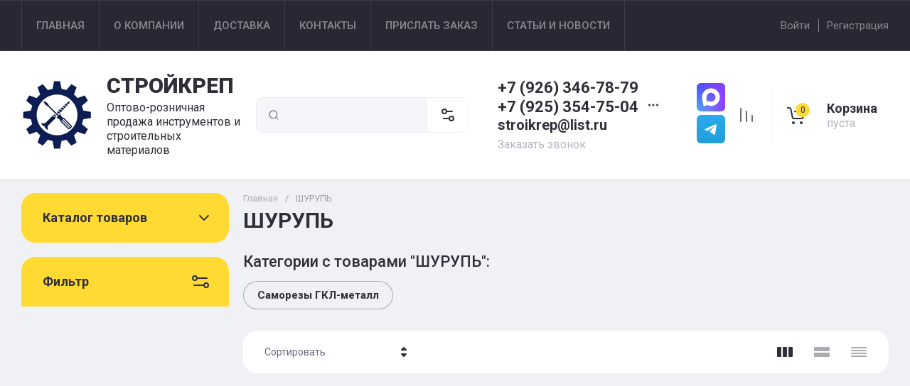

--- FILE ---
content_type: text/html; charset=utf-8
request_url: https://stroikrep.ru/magazin/vendor/shurup
body_size: 127388
content:
<!doctype html>
<html lang="ru">

<head>
<meta charset="utf-8">
<meta name="robots" content="all">
<link rel="preload" href="/g/libs/jquery/2.2.4/jquery-2.2.4.min.js" as="script">
<title>ШУРУПЬ </title>
<meta name="description" content="ШУРУПЬ ">
<meta name="keywords" content="ШУРУПЬ ">
<meta name="SKYPE_TOOLBAR" content="SKYPE_TOOLBAR_PARSER_COMPATIBLE">
<meta name="viewport" content="width=device-width, initial-scale=1.0, maximum-scale=1.0, user-scalable=no">
<meta name="format-detection" content="telephone=no">
<meta http-equiv="x-rim-auto-match" content="none">

<link rel="canonical" href="//stroikrep.ru/magazin/vendor/shurup">
 





<!-- common js -->
<meta name="cmsmagazine" content="86368d8963b4f0f96b434aafa426cd49" />
<meta name="yandex-verification" content="c8031687744fce28" />
<meta name="google-site-verification" content="mb5Ex6rVQDk31O212tklYI4imVvCLqBZ0xUUN1iHrIY" />
<meta name="yandex-verification" content="5682100de58e230c" />

            <!-- 46b9544ffa2e5e73c3c971fe2ede35a5 -->
            <script src='/shared/s3/js/lang/ru.js'></script>
            <script src='/shared/s3/js/common.min.js'></script>
        <link rel='stylesheet' type='text/css' href='/shared/s3/css/calendar.css' /><link rel='stylesheet' type='text/css' href='/shared/highslide-4.1.13/highslide.min.css'/>
<script type='text/javascript' src='/shared/highslide-4.1.13/highslide-full.packed.js'></script>
<script type='text/javascript'>
hs.graphicsDir = '/shared/highslide-4.1.13/graphics/';
hs.outlineType = null;
hs.showCredits = false;
hs.lang={cssDirection:'ltr',loadingText:'Загрузка...',loadingTitle:'Кликните чтобы отменить',focusTitle:'Нажмите чтобы перенести вперёд',fullExpandTitle:'Увеличить',fullExpandText:'Полноэкранный',previousText:'Предыдущий',previousTitle:'Назад (стрелка влево)',nextText:'Далее',nextTitle:'Далее (стрелка вправо)',moveTitle:'Передвинуть',moveText:'Передвинуть',closeText:'Закрыть',closeTitle:'Закрыть (Esc)',resizeTitle:'Восстановить размер',playText:'Слайд-шоу',playTitle:'Слайд-шоу (пробел)',pauseText:'Пауза',pauseTitle:'Приостановить слайд-шоу (пробел)',number:'Изображение %1/%2',restoreTitle:'Нажмите чтобы посмотреть картинку, используйте мышь для перетаскивания. Используйте клавиши вперёд и назад'};</script>
<link rel="icon" href="/favicon.ico" type="image/x-icon">

<!--s3_require-->
<link rel="stylesheet" href="/g/basestyle/1.0.1/user/user.css" type="text/css"/>
<link rel="stylesheet" href="/g/basestyle/1.0.1/cookie.message/cookie.message.css" type="text/css"/>
<link rel="stylesheet" href="/g/basestyle/1.0.1/user/user.blue.css" type="text/css"/>
<script type="text/javascript" src="/g/basestyle/1.0.1/user/user.js" async></script>
<script type="text/javascript" src="/g/libs/jquery/2.2.4/jquery-2.2.4.min.js"></script>
<link rel="stylesheet" href="/g/basestyle/1.0.1/cookie.message/cookie.message.blue.css" type="text/css"/>
<script type="text/javascript" src="/g/basestyle/1.0.1/cookie.message/cookie.message.js" async></script>
<!--/s3_require-->

<!--s3_goal-->
<script src="/g/s3/goal/1.0.0/s3.goal.js"></script>
<script>new s3.Goal({map:{"172015":{"goal_id":"172015","object_id":"7955641","event":"submit","system":"metrika","label":"otpravka","code":"anketa"},"172215":{"goal_id":"172215","object_id":"7955841","event":"submit","system":"metrika","label":"rassylka","code":"anketa"},"879908":{"goal_id":"879908","object_id":"54643907","event":"submit","system":"metrika","label":"8800ff7aac712b31","code":"anketa"},"880108":{"goal_id":"880108","object_id":"54643707","event":"submit","system":"metrika","label":"5915bd00661991ad","code":"anketa"}}, goals: [], ecommerce:[]});</script>
<!--/s3_goal-->

<link rel="preload" href="/g/shop2v2/default/js/shop2v2-plugins.js" as="script">
<link rel="preload" href="/g/shop2v2/default/js/shop2.2.min.js" as="script">
<!-- common js -->

<!-- shop init -->




	
	<script type="text/javascript" src="/g/shop2v2/default/js/shop2v2-plugins.js"></script>

	<script type="text/javascript" src="/g/shop2v2/default/js/shop2.2.min.js"></script>


	<script src="/g/templates/shop2/2.130.2/default-3/js/paginationscroll.js"></script>

<script type="text/javascript">shop2.init({"productRefs": [],"apiHash": {"getPromoProducts":"5bf4f3bc0fffbf71b83a91fde06d01a6","getSearchMatches":"86ff72083c06bd950a929b51ab2bd64e","getFolderCustomFields":"81e7b0ce01ab0191e0e25d58a9322287","getProductListItem":"952780dc645a3c78caa5c48bef0b7c3a","cartAddItem":"ee3a9a8dcab2fafed46692a61b324742","cartRemoveItem":"0f4c261500f09eb8941b0744a8b9ac83","cartUpdate":"773483f595da9e6706b79da2105ae548","cartRemoveCoupon":"66fefb5d2f9ff4a2e1023ff6eeabba7a","cartAddCoupon":"4dad522abfd8caa101c552718c5e604e","deliveryCalc":"dd5e2fa81980225135f9cc005c5937cd","printOrder":"a3285071ff4e9a3d62b5edfc2163ebfb","cancelOrder":"30a16d57a746189089e1958d0485cf52","cancelOrderNotify":"e2a966dc88ebbe8227aef960c4990e08","repeatOrder":"cce8e391d6145dd7c088c23869f7e041","paymentMethods":"af473c94407ac07690f7c06c480de8c4","compare":"08ca5e4082b1b68b7e747b48464f7ea6"},"hash": null,"verId": 1123790,"mode": "vendor","step": "","uri": "/magazin","IMAGES_DIR": "/d/","my": {"gr_orders_shop2_btn":true,"show_product_unit":false,"gr_promo_actions":true,"gr_show_price_in_pricelist":true,"gr_selected_theme":0,"gr_schema_org":true,"gr_thumbs_height":"600","gr_thumbs_width":"600","gr_info_form":true,"gr_cart_question":true,"gr_compare_icons":true,"gr_favorite":true,"gr_collections_lazy":true,"gr_main_blocks_lazy":true,"gr_product_share_lazy":true,"gr_main_blocks_ajax":false,"gr_popup_compare":true,"gr_responsive_tabs_2":true,"gr_select_wrapper":true,"new_alias":"\u041d\u043e\u0432\u0438\u043d\u043a\u0430","special_alias":"\u0410\u043a\u0446\u0438\u044f","buy_alias":"\u0412 \u043a\u043e\u0440\u0437\u0438\u043d\u0443","buy_mod":true,"buy_kind":true,"on_shop2_btn":true,"show_sections":true,"lazy_load_subpages":true,"gr_amount_flag":true,"gr_collections_one_click":true,"gr_collections_columns_class":true,"gr_collections_params":false,"gr_collections_compare":true,"gr_collections_amount":true,"gr_collections_vendor":true,"gr_product_list_titles":true,"gr_product_list_title":true,"gr_product_list_price":true,"gr_product_list_amount":true,"gr_images_size":true,"gr_images_view":true,"gr_images_lazy_load":true,"gr_sliders_autoplay":true,"gr_one_click_btn":"\u041a\u0443\u043f\u0438\u0442\u044c \u0432 1 \u043a\u043b\u0438\u043a","gr_amount_min_top":true,"gr_options_more_btn":"\u041f\u0430\u0440\u0430\u043c\u0435\u0442\u0440\u044b","gr_product_print":true,"gr_product_options_more_btn":"\u0412\u0441\u0435 \u043f\u0430\u0440\u0430\u043c\u0435\u0442\u0440\u044b","gr_product_nav_prev":"\u041f\u0440\u0435\u0434\u044b\u0434\u0443\u0449\u0438\u0439","gr_product_nav_next":"\u0421\u043b\u0435\u0434\u0443\u044e\u0449\u0438\u0439","gr_product_quick_view":true,"gr_product_columns_class":true,"gr_product_item_wrap":true,"gr_product_list_main":true,"gr_thumbs_vendor":true,"gr_thumbs_one_click":true,"gr_cart_info_in_total":true,"gr_cart_preview_icons":false,"gr_cart_titles":true,"gr_cart_show_discount_sum":true,"gr_cart_show_discounts_applied":true,"gr_cart_auth_remodal":true,"gr_cart_coupon_remodal":false,"gr_cart_coupon_placeholder":"\u041f\u0440\u043e\u043c\u043e\u043a\u043e\u0434","gr_coupon_popup_btn":"\u041f\u0440\u0438\u043c\u0435\u043d\u0438\u0442\u044c \u043a\u0443\u043f\u043e\u043d","gr_cart_options_more_btn":"\u041f\u0430\u0440\u0430\u043c\u0435\u0442\u0440\u044b","gr_cart_registration_title":"\u041a\u0443\u043f\u0438\u0442\u044c \u0431\u0435\u0437 \u0440\u0435\u0433\u0438\u0441\u0442\u0440\u0430\u0446\u0438\u0438","gr_filter_remodal_btn":"\u0424\u0438\u043b\u044c\u0442\u0440","gr_filter_max_count":5,"gr_filter_remodal":true,"gr_filter_unwrap_sorting":false,"gr_filter_go_result":true,"gr_filter_color_btn":true,"gr_filter_placeholders":true,"gr_filter_range_slider":false,"gr_login_form_placeholder":true,"gr_search_placeholder":"\u041d\u0430\u0439\u0442\u0438 \u0442\u043e\u0432\u0430\u0440","gr_search_form_title":"\u041f\u043e\u0434\u0431\u043e\u0440 \u043f\u043e \u043f\u0430\u0440\u0430\u043c\u0435\u0442\u0440\u0430\u043c","gr_search_form_range_slider":false,"gr_sorting_title":"\u0421\u043e\u0440\u0442\u0438\u0440\u043e\u0432\u0430\u0442\u044c","gr_sorting_default":"\u041f\u043e \u0443\u043c\u043e\u043b\u0447\u0430\u043d\u0438\u044e","gr_sorting_item_default":"\u041f\u043e \u0443\u043c\u043e\u043b\u0447\u0430\u043d\u0438\u044e","gr_sorting_by_price_desc":"\u0426\u0435\u043d\u0430 - \u0443\u0431\u044b\u0432\u0430\u043d\u0438\u0435","gr_sorting_by_price_asc":"\u0426\u0435\u043d\u0430 - \u0432\u043e\u0437\u0440\u0430\u0441\u0442\u0430\u043d\u0438\u0435","gr_sorting_by_name_desc":"\u041d\u0430\u0437\u0432\u0430\u043d\u0438\u0435 - \u042f-\u0410","gr_sorting_by_name_asc":"\u041d\u0430\u0437\u0432\u0430\u043d\u0438\u0435 - \u0410-\u042f","gr_compare_body_assets_version":"global:shop2.2.130-20-compare-body-custom-assets.tpl","gr_compare_head_assets_version":"global:shop2.2.130-20-compare-head-custom-assets.tpl"},"shop2_cart_order_payments": 2,"cf_margin_price_enabled": 0,"buy_one_click_api_url": "&param[tpl]=global:shop2.form.minimal.tpl&param[hide_title]=0&param[placeholdered_fields]=0","maps_yandex_key":"","maps_google_key":""});shop2.filter._pre_params = "&s[vendor_id]=5212301";</script><!-- shop init -->

                            <link rel="preload" as="image" href="/thumb/2/5hYJ9XiL04S3JC5A51fTPw/600r600/d/64220750x0.jpg" />
                        



	<style>
		.main-slider__slider:not(.tns-slider){display:flex;overflow:hidden;white-space:nowrap}.main-slider__slider:not(.tns-slider) .main-slider__item{white-space:normal;width:100%;flex:none}
		
		.site-header__top_in.hideOverflow{white-space:nowrap;overflow:hidden}
		
		.gr_lazy_load_block > *{display:none!important}.gr_hide_onload * {transition: none !important}.mobile-burger{display:none}.top_menu > li ul{display:none}.row-menu-container{display:none}.remodal-wrapper{display:none}.top-fixed-panel{display:none}.gr_hide_onload *::after, .gr_hide_onload *::before {transition: none !important;}.cat-menu>li>ul{display:none}
		
		
		.remodal,[data-remodal-id]{display:none}.remodal{position:relative;text-size-adjust:100%;box-sizing:border-box;width:100%;margin-bottom:10px;transform:translate3d(0,0,0);vertical-align:middle}html{font-family:sans-serif;overflow-y:scroll}body{margin:0}header,main,nav{display:block}img{border:0}svg:not(:root){overflow:hidden}button,input{font:inherit;margin:0}button{overflow:visible;text-transform:none;-webkit-appearance:button;cursor:pointer}input{line-height:normal}img{max-width:100%}img{height:auto}*{box-sizing:border-box;-webkit-locale:auto}.folders-block__btn,.main-slider__btn,.remodal .remodal-close-btn,.tns-controls button,.tns-nav button{position:relative;z-index:1;display:inline-flex;align-items:center;justify-content:center;height:auto;min-height:auto;padding:0;border:none;cursor:pointer;text-align:center;-moz-appearance:none;-webkit-appearance:none;background-clip:border-box;transition:all .18s linear}.folders-block__btn:before,.main-slider__btn:before,.remodal .remodal-close-btn:before,.tns-controls button:before,.tns-nav button:before{position:absolute;content:'';top:0;left:0;right:0;bottom:0;z-index:-1;transition:all .18s linear;opacity:0;visibility:hidden}.folders-block__btn:active:before,.main-slider__btn:active:before,.remodal .remodal-close-btn:active:before,.tns-controls button:active:before,.tns-nav button:active:before{opacity:1;visibility:visible}.folders-block__btn,.main-slider__btn{font-size:16px;line-height:1.125;padding:16px 30px}.remodal .remodal-close-btn,.tns-controls button{width:50px;height:50px;min-height:50px}.remodal .remodal-close-btn{width:40px;height:40px;min-height:40px}.folders-block__btn{font-weight:var(--font2_700);font-family:var(--font2);border:none}.folders-block__btn:active{border:none}.main-slider__btn{font-weight:var(--font2_700);font-family:var(--font2);border:none}.main-slider__btn:active{border:none}.tns-controls button{transition:all .18s linear;border:none}.tns-controls button:before{display:none}.tns-controls button:active{border:none}.tns-controls button svg{transition:all .18s linear}.remodal .remodal-close-btn{font-size:0;padding:0;opacity:1;visibility:visible;transition:all .18s linear;border:none}.remodal .remodal-close-btn:before{display:none}.remodal .remodal-close-btn svg{width:30px;height:30px;transition:all .18s linear}.tns-nav{margin:20px 0 0;font-size:0;text-align:center}.tns-nav button{margin:0 5px;min-height:8px;height:8px;width:8px;font-size:0;padding:0;opacity:1;visibility:visible;border:none}.shop2-warning{order:-2;position:relative;display:flex;flex-direction:column;justify-content:center;min-height:78px;font-size:16px;text-align:left;line-height:1.4;margin:20px 0;padding:20px 30px 20px 90px;border:none}.shop2-warning:before{position:absolute;line-height:1;font-family:icomoon;font-size:40px;left:30px;top:50%;width:40px;height:40px;margin-top:-20px}.gr-compare-btn{opacity:.7;pointer-events:none}.favorite-block a,.gr-compare-btn{display:flex}.gr-compare-btn{width:60px;height:70px;position:relative;align-items:center;justify-content:center}.gr-compare-btn svg{transition:fill .3s}.gr-compare-btn .gr-compare-btn-amount{position:absolute;top:17px;right:10px;min-width:20px;height:20px;line-height:20px;padding:0 3px;font-size:12px;text-align:center;opacity:0}.favorite-block{width:60px;height:70px;position:relative}.favorite-block.is-null{pointer-events:none;opacity:.7}.favorite-block.is-null .favorite-count{opacity:0}.favorite-block svg{transition:fill .3s}.favorite-block a{align-items:center;justify-content:center;width:100%;height:100%}.favorite-block .favorite-count{position:absolute;top:17px;right:10px;min-width:20px;height:20px;line-height:20px;padding:0 3px;font-size:12px;text-align:center}body,html{min-width:320px}body{font-family:var(--font1);font-weight:var(--font1_400)}body,html{height:100%;-ms-text-size-adjust:100%;-webkit-text-size-adjust:100%}html{font-size:16px}body{position:relative;text-align:left;line-height:1.25}.block_cover{background-position:50%;background-repeat:no-repeat}.tns-lazy-img{opacity:1}.tns-slider{margin-left:auto;margin-right:auto}.gr-svg-icon{width:30px;height:30px}.gr-svg-icon.gr_big_icon,.gr-svg-icon.gr_small_icon{display:none}.gr-svg-icon.gr_small_icon{width:20px;height:20px}.gr-svg-icon.gr_big_icon{width:40px;height:40px}.block_padding{padding:0 30px}.block_width{margin:0 auto;max-width:1380px}.pointer_events_none{pointer-events:none}.block_cover{background-size:cover}.site__wrapper{min-height:100%;margin:auto;display:flex;flex-direction:column}.site-container{flex:1 0 auto}.remodal{padding:35px;text-align:left;max-width:420px}.remodal .remodal-close-btn{position:absolute;right:10px;top:10px;border:none}.remodal .remodal-close-btn svg{width:20px;height:20px}.remodal .remodal-close-btn svg.gr_big_icon{width:30px;height:30px;display:none}.remodal .remodal-close-btn svg.gr_small_icon{display:none}.top-contacts{margin-right:30px}.cart-prew-btn{width:165px;height:70px;border-left:1px solid var(--on_gr_bg_border_2);display:flex;align-items:center;padding:12px 0 10px 15px;cursor:pointer;position:relative;margin-left:5px}.cart-prew-btn.pointer_events_none .gr-cart-total-sum{display:none}.cart-prew-btn .cart-prew-btn-icon{position:relative;width:37px;height:37px;margin:0 24px 0 1px;display:flex;align-items:center;justify-content:center}.cart-prew-btn .cart-prew-btn-icon svg{transition:fill .3s}.cart-prew-btn .gr-cart-total-amount{position:absolute;top:0;right:0;min-width:20px;height:20px;line-height:20px;padding:0 3px;font-size:12px;text-align:center}.cart-prew-btn .cart-prew-btn-title{font-weight:var(--font2_700);font-family:var(--font2);font-size:18px;margin-bottom:5px}.cart-prew-btn .gr-cart-total-empty{display:none;font-size:16px}.cart-prew-btn .gr-cart-total-sum{display:flex;font-size:16px}.cart-prew-btn .gr-cart-total-sum span{margin-left:5px}.cart-prew-btn #shop2-cart-preview a{top:0;left:0;width:100%;height:100%;position:absolute}.cart-prew-btn #shop2-cart-preview a .gr-cart-total-amount,.cart-prew-btn #shop2-cart-preview a .gr-cart-total-sum{display:none}.site-search-form__input_sh{padding:0 0 0 50px}.site-header{flex:none}.site-header__top{border-top:1px solid var(--bg_dark_on_border_1);border-bottom:1px solid var(--bg_dark_on_border_1)}.site-header__top_in{display:flex;align-items:center;min-height:70px}.site-header__bottom{position:relative}.site-header__bottom:before{position:absolute;content:'';width:100%;height:70px;top:0;left:0;pointer-events:none}.site-header__bottom_in{display:flex;align-items:center;flex-wrap:wrap;padding:30px 0;min-height:170px}.login-btns,.site-form-wrap,.site-logo,.top-menu>li>a{align-items:center}.menu-nav{width:calc(100% - 250px)}.top-menu{margin:0;padding:0;font-size:0;list-style:none;max-width:100%}.top-menu>li{display:inline-block;vertical-align:top;position:relative}.top-menu>li:first-child>a{border-left:1px solid var(--bg_dark_on_border_1)}.top-menu>li>a{display:flex;font-weight:var(--font1_500);font-size:15px;padding:20px;min-height:70px;border-right:1px solid var(--bg_dark_on_border_1);transition:color .3s}.top-menu>li>a svg{display:none}.login-btns{font-size:15px;padding:0;margin-left:auto;position:relative;display:flex;min-height:70px;transition:color .3s;flex:none;width:250px;justify-content:flex-end}.login-btns .login-form-btn{position:relative;cursor:pointer;padding:20px 12px;transition:color .3s}.login-btns .login-form-btn:before{position:absolute;content:'';transition:background .3s;right:-1px;top:20px;bottom:20px;width:1px}.login-btns .btn-reg{transition:color .3s;padding:20px 0 20px 12px}.site-logo{display:flex;padding-right:20px;width:350px}.site-logo__logo_image{margin-right:20px;font-size:0}.site-logo__right_sl{flex:1 0 1%}.site-logo__logo_name{font-weight:var(--font2_900);font-family:var(--font2);font-size:30px}.site-logo__desc{font-size:16px;margin-top:3px}.site-form-wrap{padding-right:40px;display:flex;flex:1 0 1%;max-width:615px}.site-form-inner{display:flex;align-items:center;flex:1 0 1%}.site-search-form{position:relative;width:100%}.site-search-form__input_sh{width:100%;height:50px;border:none;font-size:16px;transition:box-shadow .3s}.site-search-form__btn_sh{width:50px;height:50px;position:absolute;top:0;left:0;padding:0;display:flex;align-items:center;justify-content:center;border:none}.site-param-btn,.top-shop-btns{display:flex;align-items:center}.cat-menu>li>a,.site-param-btn{border-bottom:1px solid var(--on_gr_bg_border_2)}.site-param-btn{min-height:50px;min-width:162px;max-width:200px;cursor:pointer;border-top:1px solid var(--on_gr_bg_border_2);border-right:1px solid var(--on_gr_bg_border_2)}.site-search-form__btn_sh svg{width:20px;height:20px;transition:fill .3s}.site-param-btn{font-weight:var(--font1_500);font-size:15px;position:relative;padding:12px 50px 12px 20px;transition:background .3s,color .3s}.site-container,.site-container.site_container_main_page{padding-top:20px}.site-param-btn svg{position:absolute;top:50%;margin-top:-10px;right:19px;width:20px;height:20px;transition:fill .3s}.top-contacts{width:250px;display:flex;flex-direction:column;align-items:flex-start}.top-phone{position:relative;display:flex;align-items:flex-end}.top-phone__item_tp{padding-right:6px}.top-phone__desc_tp{font-size:16px;margin-bottom:4px}.top-phone__num{font-weight:var(--font2_700);font-family:var(--font2);font-size:22px}.contacts-popup-btn{width:30px;height:30px;cursor:pointer;flex:none;display:flex;align-items:center;justify-content:center}.contacts-popup-btn svg{width:20px;height:20px;margin-bottom:1px;transition:fill .3s}.top-call-btn{font-size:16px;cursor:pointer;margin-top:5px;border-bottom:1px solid transparent;transition:color .3s,border .3s}.top-shop-btns{max-width:290px;width:auto;margin-left:auto}.folders-block__item_image img,.main-slider__image img{max-width:none;object-fit:cover;object-position:50% 50%}.top-shop-btns .mobile-contact-btn,.top-shop-btns .mobile-param-btn{width:55px;align-items:center;height:50px;display:flex;margin:10px 0}.top-shop-btns .mobile-contact-btn{justify-content:center}.top-shop-btns .mobile-param-btn{justify-content:center}.burger-btn{width:50px;height:50px;display:flex;align-items:center;justify-content:center;order:-3;margin:10px 0}.burger-btn svg{width:20px;height:20px}.burger-btn svg.close_icon{display:none}.site-container{padding-bottom:40px}.site-container.site_container_main_page .site-container__left_panel>div:last-child{margin-bottom:30px}.site-container__inner{display:flex;align-items:flex-start;flex-wrap:wrap}.site-container__left_panel{width:330px;margin-right:20px}.site-container__right_panel{width:calc(100% - 330px - 20px)}.site-container__bottom_panel{width:100%}.main-slider{position:relative;overflow:hidden;margin-bottom:20px}.main-slider__item_in{overflow:hidden;padding-top:43.7%;display:flex;flex-direction:column;justify-content:center;position:relative}.main-slider__image{position:absolute;top:0;left:0;right:0;bottom:0;font-size:0;overflow:hidden;display:block}.main-slider__image img{position:absolute;top:0;left:0;width:100%;height:100%}.main-slider__image.block_cover:before{position:absolute;content:'';top:0;left:0;right:0;bottom:0;z-index:1;pointer-events:none}.main-slider__info{position:absolute;top:54px;bottom:60px;left:120px;right:120px;display:flex;align-items:center;z-index:2}.main-slider__info.text_center,.main-slider__info.text_center .main-slider__label{justify-content:center}.main-slider__info.text_center .main-slider__info_in{text-align:center}.main-slider__info.text_right,.main-slider__info.text_right .main-slider__label{justify-content:flex-end}.main-slider__info.text_right .main-slider__info_in{text-align:right}.main-slider__info_in{display:block}.main-slider__label{display:flex;align-items:center;margin-bottom:10px}.main-slider__label__num{width:60px;height:75px;padding:0 5px;overflow:hidden;font-weight:var(--font2_700);font-size:19px;display:flex;align-items:center;justify-content:center;z-index:2;position:relative}.main-slider__label__num:before{position:absolute;top:0;left:0;z-index:2;font-size:60px;margin-top:0;font-family:icomoon}.main-slider__label__num span{z-index:3}.main-slider__label_title{display:block;font-weight:var(--font2_500);font-family:var(--font2);font-size:17px;padding:8px 12px 8px 20px;margin-left:-10px}.main-slider__text,.main-slider__title{display:block}.main-slider__title{font-weight:var(--font2_700);font-size:27px;font-family:var(--font2);margin-bottom:12px}.main-slider__text{font-size:17px;margin-bottom:20px}.main-slider__btn{padding-right:20px;padding-left:20px}.main-slider .tns-controls{position:absolute;top:0;bottom:0;left:20px;right:20px;display:flex;align-items:center;justify-content:space-between;pointer-events:none}.cat-menu-title,.cat-menu>li>a{align-items:center;font-family:var(--font2)}.main-slider .tns-controls button{pointer-events:all}.main-slider .tns-nav{position:absolute;left:0;right:0;bottom:30px;pointer-events:none;text-align:center}.main-slider .tns-nav button{pointer-events:all;width:10px;height:10px;min-height:10px;margin:0 3px}.cat-wrap{margin-bottom:20px}.cat-menu-title{font-weight:var(--font2_700);font-size:18px;padding:20px 30px;position:relative;min-height:70px;display:flex;z-index:1}.cat-menu-title:before{position:absolute;content:'';top:0;left:0;right:0;bottom:0;z-index:-1;transition:all .18s linear;opacity:0;visibility:hidden}.cat-menu-title svg{position:absolute;top:50%;margin-top:-10px;right:25px;width:20px;height:20px;transition:transform .3s;transform:scale(1,1);opacity:0}.cat-menu>li,.cat-menu>li>a{position:relative}.cat-menu{list-style:none;padding:0 0 20px;margin:0}.cat-menu>li>a{display:flex;font-weight:var(--font2_500);font-size:16px;min-height:60px;padding:15px 40px 15px 30px;transition:color .3s,background .3s}.cat-menu>li>a .open_ul_span{position:absolute;top:0;bottom:0;right:20px;pointer-events:all;width:40px;display:flex;align-items:center;justify-content:center;z-index:1}.cat-menu>li>a .open_ul_span svg{width:20px;height:20px;transition:fill .3s}.folders-block__item ul li a{font-size:16px;transition:color .3s;display:inline-block;vertical-align:top}.advantages-block{margin-bottom:20px}.advantages-block__inner{display:flex;flex-wrap:wrap;align-items:center;overflow:hidden}.advantages-block__item{width:33.333%;padding:35px 40px;display:flex;align-items:center;flex-wrap:wrap;position:relative}.advantages-block__item:before{position:absolute;content:'';right:0;top:50%;margin-top:-30px;height:60px;width:1px}.advantages-block__item:nth-child(3n):before{display:none}.advantages-block__icon{width:40px;height:40px;display:flex;align-items:center;justify-content:center;overflow:hidden;margin-right:30px}.advantages-block__icon svg{max-width:100%;height:auto}.advantages-block__item_title{font-size:16px;flex:1 0 1%}.folders-block{padding-bottom:25px}.folders-block__body{display:flex;flex-wrap:wrap;margin:0 -10px;padding:0;list-style:none}.folders-block__item{width:calc(33.333% - 20px);margin:0 10px 20px;padding-bottom:30px}.folders-block__item:nth-child(n+7){display:none}.folders-block__item ul{margin:0;padding:8px 30px 0;list-style:none}.folders-block__item ul li{display:block}.folders-block__item ul li a{padding:5px 0 5px 20px;margin:2px 0;position:relative}.action-block__image,.folders-block__item_image{font-size:0;overflow:hidden}.folders-block__item ul li a:before{position:absolute;content:'';width:4px;height:4px;top:50%;left:0;margin-top:-2px}.folders-block__item_image{padding-top:60.6%;display:block;position:relative}.folders-block__item_image img{position:absolute;top:0;left:0;width:100%;height:100%}.folders-block__item_title{margin:30px 30px 1px;display:inline-block;font-weight:var(--font2_700);font-size:19px;font-family:var(--font2);transition:color .2s}.folders-block__item_more{font-weight:var(--font2_500);font-size:16px;display:inline-block;margin:8px 0 0 50px;order:4;transition:color .3s}.folders-block__bottom{padding:0 0 20px}.folders-block__btn{padding-right:25px}.folders-block__btn span{display:block;padding-right:15px}.folders-block__btn svg{width:20px;height:20px;transition:transform .3s}.action-block{margin-bottom:20px;overflow:hidden}.action-block__image_wrap{max-width:100%;position:relative}.action-block__image img{max-width:none;object-fit:cover;object-position:50% 50%;left:0;top:0}.action-block__image{padding-top:103%;display:block;position:relative}.action-block__image img{position:absolute;width:100%;height:100%}.action-block__label__num{left:30px;bottom:20px;width:60px;height:75px;padding:0 5px;overflow:hidden;font-weight:var(--font2_900);font-size:19px;display:flex;align-items:center;justify-content:center;z-index:2;position:absolute}.action-block__label__num:before{position:absolute;top:0;left:0;z-index:2;font-size:60px;margin-top:0;font-family:icomoon}.action-block__label__num span{z-index:3}.action-block__body{padding:32px 20px 20px;display:flex;flex-direction:column}.action-block__title{font-weight:var(--font2_700);font-family:var(--font2);font-size:19px;padding:0 10px}.action-block__text{margin-top:11px;padding:0 10px;font-size:16px}.action-block__timer_body{margin-top:34px;padding:25px 5px;border:1px solid var(--bg_dark_on_border_1);text-align:center}.action-block__timer_title{font-size:14px;margin-bottom:16px;text-align:center}.action-block__timer_body_in{display:inline-flex;align-items:center;margin:0 -5px}.action-block__timer_body_in .gr-timer-elem{margin:0 5px}.action-block__timer_body_in .gr-timer-elem .gr-timer-number{display:block;text-align:center;font-size:20px;line-height:50px;width:50px;height:50px;font-family:var(--font2);font-weight:var(--font2_700)}.action-block__timer_body_in .gr-timer-elem em{display:none}.action-block__timer_body_in .gr-timer-delim{margin:0 4px;font-size:0;width:2px;height:12px;opacity:.2;display:none}.action-block__timer_body_in .gr-timer-delim svg{width:2px;height:12px}.action-block__timer_body_in .gr-timer-delim svg.gr_small_icon{display:none}@media only screen and (min-width:640px){.remodal{max-width:400px}}@media screen and (min-width:640px){.remodal{max-width:400px}}@media (min-width:768px){.top-shop-btns .mobile-contact-btn,.top-shop-btns .mobile-param-btn{display:none}}@media (min-width:1261px){.cart-prew-btn.pointer_events_none .gr-cart-total-empty{display:block}.burger-btn,.site-header__bottom:before{display:none}}@media (max-width:1420px){.site-logo{width:330px}.site-container__left_panel{width:310px}.site-container__right_panel{width:calc(100% - 310px - 20px)}.main-slider__info{left:110px;right:110px}.advantages-block__item{padding:35px 30px}.action-block__label__num{left:25px}}@media (max-width:1360px){.site-container.site_container_main_page .site-container__left_panel>div:last-child{margin-bottom:25px}.site-container__left_panel{width:292px}.site-container__right_panel{width:calc(100% - 292px - 20px)}.folders-block__item ul{padding:8px 25px 0}.folders-block__item_title{margin:25px 25px 15px;font-size:18px}.folders-block__item_more{margin:8px 0 0 45px}.action-block__body{padding:22px 10px 10px}}@media (max-width:1340px){.cat-menu>li>a .open_ul_span{right:15px}.action-block__label__num{left:20px;bottom:10px}}@media (max-width:1260px){.remodal .remodal-close-btn{width:48px;height:48px;min-height:48px;width:36px;height:36px;min-height:36px}.cart-prew-btn{width:60px;padding:0;border:none;justify-content:center;margin-left:0}.cart-prew-btn .cart-prew-btn-icon{margin:0}.cart-prew-btn .cart-prew-btn-text{display:none}.site-header__top{display:none}.site-header__bottom_in{padding:0;min-height:0}.site-logo{width:calc(100% - 250px);padding:30px 20px 30px 0}.site-logo__logo_name{font-size:25px}.site-form-wrap{order:-2;max-width:100%;min-width:calc(100% - 190px - 50px);padding:10px 15px 10px 20px}.top-contacts{width:auto;max-width:250px;padding-top:30px;padding-bottom:30px;margin-right:0;margin-left:auto}.top-phone__desc_tp{display:none}.top-shop-btns{max-width:190px;order:-1}.site-container__left_panel{width:100%;margin:0;order:3}.site-container__right_panel{flex:none;width:100%}.site-container__bottom_panel{order:3}.main-slider__info{left:82px;right:82px}.main-slider__title{font-size:23px;margin-bottom:10px}.main-slider__text{font-size:16px}.cat-wrap{display:none}.action-block{display:flex}.action-block__image_wrap{width:330px}.action-block__body{padding:35px 25px 25px;flex:1 0 1%}.action-block__text,.action-block__title{padding:0}}@media (max-width:1023px){.block_padding{padding:0 25px}.advantages-block__item_title{flex:1 0 100%}.site-container{padding-bottom:30px}.main-slider__info{left:43px;right:43px;top:40px;bottom:40px}.main-slider__label{margin-bottom:0}.main-slider__text{font-size:14px;margin-bottom:15px}.main-slider .tns-nav{bottom:20px}.advantages-block__item{padding:25px}.advantages-block__icon{margin:0 0 10px}}@media (max-width:900px){.folders-block__item:nth-child(n+5){display:none}.folders-block__item{width:calc(50% - 20px)}}@media (max-width:768px){.top-shop-btns{max-width:170px;justify-content:space-between}}@media (max-width:767px){.remodal .remodal-close-btn{width:46px;height:46px;min-height:46px;width:30px;height:30px;min-height:30px}.favorite-block-wrap.favorite-desc,.gr-compare-btn-wrap.compare-desc,.remodal .remodal-close-btn svg.gr_big_icon{display:none}.gr-compare-btn{height:60px;width:100%;justify-content:flex-start}.gr-compare-btn svg{width:20px;height:20px}.gr-compare-btn .gr-compare-btn-amount{top:19px}.favorite-block{width:100%;height:60px;padding-right:25px}.favorite-block svg{width:20px;height:20px}.favorite-block a{justify-content:flex-end}.favorite-block .favorite-count{top:19px}.block_padding{padding:0 20px}.advantages-block__item:before,.main-slider__btn,.site-form-wrap,.top-contacts{display:none}.site-logo{width:100%;padding:14px 0 18px;flex-direction:column}.site-logo__logo_image{margin:0 0 20px}.site-logo__right_sl{text-align:center}.site-logo__desc{font-size:15px}.site-container{padding-top:0}.site-container.site_container_main_page{padding-top:0}.site-container.site_container_main_page .site-container__left_panel>div:last-child{margin-bottom:20px}.main-slider{margin:0 -20px 20px}.main-slider__info{left:20px;right:20px;top:20px;bottom:20px}.main-slider .tns-nav{bottom:10px}.main-slider .tns-nav button{width:8px;height:8px;min-height:8px;margin:0 2.5px}.advantages-block__inner{padding-top:25px}.advantages-block__item{width:100%;padding:10px 25px 25px}.advantages-block__icon{margin:0 20px 0 0}.advantages-block__item_title{flex:1 0 1%}.action-block__body{padding:20px 10px 10px}}@media (max-width:639px){.remodal{max-width:100%}.shop2-warning{padding:13px 15px 13px 55px;min-height:58px}.shop2-warning:before{left:14px;width:30px;height:30px;font-size:30px;margin-top:-15px}.remodal{position:fixed;padding:25px;top:0;left:0;right:0;bottom:0;margin:0;overflow:hidden;overflow-y:auto}.main-slider__item_in{padding-top:49.7%}.main-slider__label__num:before{font-size:32px}.main-slider__label__num{width:32px;height:40px;font-size:10px;padding:0 5px}.main-slider__label_title{font-size:13px;padding:2px 6px 2px 16px}.main-slider__title{font-size:13px;margin-bottom:5px}.main-slider__text{margin-bottom:0;font-size:13px}.action-block__image_wrap{width:250px;margin:0 auto}.action-block__text,.action-block__title{padding:0 15px}.action-block__timer_body{margin-top:20px}}@media (max-width:600px){.action-block{display:block}.action-block__image_wrap{width:100%;margin:0}}@media (max-width:480px){.site-header__bottom{padding:0 10px}.folders-block,.site-container{padding-bottom:20px}.folders-block__body{margin:0}.folders-block__item{width:100%;margin:0 0 5px;padding-bottom:0}.folders-block__item ul,.folders-block__item_image{display:none}.folders-block__item_title{font-size:17px;margin:16.5px 20px;display:block}.folders-block__item_more{display:none}.folders-block__bottom{padding:0 0 10px}.folders-block__btn{width:100%}}@media (max-width:1360px) and (min-width:1261px){.site-param-btn{min-width:0;width:60px;font-size:0;padding:0}.site-param-btn svg{right:50%;margin-right:-10px}}@media (max-width:1260px) and (min-width:640px){.action-block__text{margin-bottom:20px}.action-block__timer_body{margin-top:auto}}
	
	</style>



	
		<style>
			#search-app{position:relative}.search-block{position:relative;width:100%}.search-block .search-block__input{width:100%;height:50px;padding:0 0 0 50px;border:none;font-size:16px;transition:box-shadow .3s}.search-block .search-block__btn{width:50px;height:50px;position:absolute;top:0;left:0;padding:0;display:flex;align-items:center;justify-content:center;border:none;font-size:0}.search-block .search-block__btn svg{width:20px;height:20px;transition:fill .3s}
			#search-result{display:none}
		</style>
	
	


	
		<script>
			createCookie('quick_load_style', 1, 1);
		</script>
    






<link rel="stylesheet" href="/t/v1098/images/css/bdr.addons.scss.css">
<link rel="stylesheet" href="/t/v1098/images/site.addons2.scss.css">
</head>
<body class="site gr_hide_onload">
	
	
	<div class="site__wrapper">
		
		
		<header class="site-header">

			<div class="site-header__top block_padding">
				
				<div class="site-header__top_in block_width hideOverflow">

										<nav class="menu-nav">
						
						<ul class="top-menu">
				            				                				                				                    <li class="sublevel active opened">
				                        <a href="/">
				                            <span>ГЛАВНАЯ</span>
				                            				                                <svg class="gr-svg-icon">
								                    <use xlink:href="#icon_site_right_mini"></use>
								                </svg>
				                            				                        </a>
				                				                				                				            				                				                    				                            </li>
				                        				                    				                				                				                    <li class="sublevel">
				                        <a href="/kompaniya">
				                            <span>О КОМПАНИИ</span>
				                            				                                <svg class="gr-svg-icon">
								                    <use xlink:href="#icon_site_right_mini"></use>
								                </svg>
				                            				                        </a>
				                				                				                				            				                				                    				                            <ul>
				                                <li class="parent_level">
				                                    <a href="/kompaniya">О КОМПАНИИ</a>
				                                </li>
				                        				                				                				                    <li class="">
				                        <a href="/chestnaya-poziciya">
				                            <span>Честная позиция</span>
				                            				                        </a>
				                				                				                				            				                				                    				                            </li>
				                        				                    				                				                				                    <li class="">
				                        <a href="/sposoby-oplaty">
				                            <span>Способы оплаты</span>
				                            				                        </a>
				                				                				                				            				                				                    				                            </li>
				                        				                    				                				                				                    <li class="">
				                        <a href="/obmen-i-vozvrat-tovara-nadlezhashchego-kachestva">
				                            <span>Обмен и возврат товара надлежащего качества</span>
				                            				                        </a>
				                				                				                				            				                				                    				                            </li>
				                        				                    				                				                				                    <li class="">
				                        <a href="/politika-v-otnoshenii-obrabotki-personalnyh-dannyh">
				                            <span>Политика в отношении обработки персональных данных</span>
				                            				                        </a>
				                				                				                				            				                				                    				                            </li>
				                        				                    				                				                				                    <li class="">
				                        <a href="/vse-brendy">
				                            <span>Производители</span>
				                            				                        </a>
				                				                				                				            				                				                    				                            </li>
				                        				                                </ul>
				                            </li>
				                        				                    				                				                				                    <li class="">
				                        <a href="/dostavka-1">
				                            <span>ДОСТАВКА</span>
				                            				                        </a>
				                				                				                				            				                				                    				                            </li>
				                        				                    				                				                				                    <li class="">
				                        <a href="/kontakty-1">
				                            <span>КОНТАКТЫ</span>
				                            				                        </a>
				                				                				                				            				                				                    				                            </li>
				                        				                    				                				                				                    <li class="">
				                        <a href="/obratnaya-svyaz">
				                            <span>ПРИСЛАТЬ ЗАКАЗ</span>
				                            				                        </a>
				                				                				                				            				                				                    				                            </li>
				                        				                    				                				                				                    <li class="">
				                        <a href="/stati-i-novosti">
				                            <span>СТАТЬИ И НОВОСТИ</span>
				                            				                        </a>
				                				                				                				            				            </li>
				            </ul>
				        		              
					</nav>
					
					<div class="login-btns">
						<span class="login-form-btn" data-remodal-target="login-form">Войти</span>
						
						<a href="/registraciya/register" class="btn-reg">Регистрация</a>
					</div>

				</div>
			</div>

			<div class="site-header__bottom block_padding">
				
				<div class="site-header__bottom_in block_width">
					
					<div class="site-logo">
																		
						<a href="https://stroikrep.ru" class="site-logo__logo_image"><img width="100" src="/thumb/2/GSxjDQcT-H1fTqiOzo60kw/100r/d/sk_logotip123.png" alt="СТРОЙКРЕП"></a>
						
																		<div class="site-logo__right_sl">
																					
							<a href="https://stroikrep.ru" class="site-logo__logo_name">СТРОЙКРЕП</a>
							
																					
														<div class="site-logo__desc">Оптово-розничная продажа инструментов и строительных материалов</div>
													</div>
					</div>

					<div class="burger-btn">

						<svg class="gr-svg-icon open_icon">
						  <use xlink:href="#icon_site_burger_small"></use>
						</svg>						
						
						<svg class="gr-svg-icon close_icon">
						  <use xlink:href="#icon_site_close_small"></use>
						</svg>
					</div>

					<div class="site-form-wrap">

						<div class="site-form-inner">
							
															<div id="search-app-container">
<div id="search-app" class="hide_search_popup" v-on-clickaway="resetData">

	<form action="/magazin/search" enctype="multipart/form-data" id="smart-search-block" class="search-block">
		<input type="hidden" name="gr_smart_search" value="1">
		<input autocomplete="off" v-bind:placeholder="placeholderValue" v-model="search_query" v-on:keyup="searchStart" type="text" name="search_text" class="search-block__input" id="smart-shop2-name">
		<button class="search-block__btn search_block_btn">
			<span>
				Найти
				<i>
					<svg class="gr-svg-icon">
					    <use xlink:href="#icon_shop_search_action"></use>
					</svg>
					<svg class="gr-svg-icon gr_small_icon">
					    <use xlink:href="#icon_shop_search_action_small"></use>
					</svg>
				</i>
			</span>
		</button>
	</form >
	<div id="search-result" class="custom-scroll scroll-width-thin scroll" v-if="(foundsProduct + foundsFolders + foundsVendors) > 0" v-cloak>
		<div class="search-result-top">
			<div class="search-result-left" v-if="foundsProduct > 0">
				<div class="result-products">
					<div class="products-search-title">Товары <span>{{foundsProduct}}</span></div>
					<div class="product-items">
						<div class="product-item" v-for='product in products'>
							<div class="product-image" v-if="product.image_url">
								<div class="product-image__container" :class="shop2SmartSearchSettings.shop2_img_size">
									<a v-bind:href="'/'+product.alias">
										<img v-if="shop2SmartSearchSettings.shop2_img_view" class="gr_image_contain" v-bind:src="product.image_url" v-bind:alt="product.name" v-bind:title="product.name">
										<img v-else v-bind:src="product.image_url" v-bind:alt="product.name" v-bind:title="product.name">
									</a>
								</div>
							</div>
							
							<div class="product-image no-image" v-else>
								<div class="product-image__container">
									<a v-bind:href="'/'+product.alias"></a>
								</div>
							</div>
							
							<div class="product-text">
								<div class="product-name"><a v-bind:href="'/'+product.alias">{{product.name}}</a></div>
								
								<div class="product-text-price" v-if="shop2SmartSearchSettings.shop2_price_on_request && product.price == 0">
									<div class="price"><span>{{shop2SmartSearchSettings.shop2_text_price_on_request}}</span></div>
								</div>
								<div class="product-text-price" v-else>
									<div class="price-old" v-if="product.price_old > 0"><strong>{{product.price_old}}</strong> <span>{{shop2SmartSearchSettings.shop2_currency}}</span></div>
									<div class="price"><strong>{{product.price}}</strong> <span>{{shop2SmartSearchSettings.shop2_currency}}</span></div>
								</div>
								
							</div>
						</div>
					</div>
				</div>
			</div>
			<div class="search-result-right" v-if="foundsFolders > 0 || foundsVendors > 0">
				<div class="result-folders" v-if="foundsFolders > 0">
					<div class="folders-search-title">Категории <span>{{foundsFolders}}</span></div>
					<div class="folder-items">
						<div class="folder-item" v-for="folder in foldersSearch">
							<a v-bind:href="'/'+folder.alias" class="found-folder"><span>{{folder.folder_name}}</span></a>
						</div>
					</div>
				</div>
				<div class="result-vendors" v-if="foundsVendors > 0">	
					<div class="vendors-search-title">Производители <span>{{foundsVendors}}</span></div>
					<div class="vendor-items">
						<div class="vendor-item" v-for="vendor in vendorsSearch">
							<a v-bind:href="vendor.alias" class="found-vendor"><span>{{vendor.name}}</span></a>
						</div>
					</div>
				</div>
			</div>
		</div>
		<div class="search-result-bottom">
			<span class="search-result-btn"><span>Все результаты</span></span>
		</div>
	</div>
</div>
</div>
														
						</div>

						<div class="site-param-btn" data-remodal-target="search-form">
							Параметры
							<svg class="gr-svg-icon">
							    <use xlink:href="#icon_shop_adv_search_small"></use>
							</svg>
						</div>

					</div>				

					<div class="top-contacts">
												<div class="top-phone">
							
							<div class="wrpa_ph">
																					<div class="top-phone__item_tp">
																<div class="top-phone__num"><a href="tel:+7 (926) 346-78-79">+7 (926) 346-78-79</a></div>
							</div>
																												<div class="top-phone__item_tp">
																<div class="top-phone__num"><a href="tel:+7 (925) 354-75-04">+7 (925) 354-75-04</a></div>
							</div>
																																			</div>
							<div class="contacts-popup-btn" data-remodal-target="contacts-popup">
								<svg class="gr-svg-icon">
								    <use xlink:href="#icon_site_more_small"></use>
								</svg>
							</div>
						</div>
																		<div class="site-email mail_top copymail">
														<div><a href="mailto:stroikrep@list.ru">stroikrep@list.ru</a></div>
													</div>
												
																		
						<div class="top-call-btn call-form-btn" data-remodal-target="call-form" data-api-url="/-/x-api/v1/public/?method=form/postform&param[form_id]=54643907&param[tpl]=global:shop2.form.minimal.tpl&param[hide_title]=0&param[placeholdered_fields]=0&param[policy_checkbox]=1">Заказать звонок</div>
						
						
					</div>
										<div class="whatsapp_btn telegram_btn">
												<a href="https://max.ru/u/f9LHodD0cOKjLY69j7KZwv-p9_DhpKfj7"><img src="/thumb/2/_SqKNLIVQ-wTjVS-1CC7cQ/40r40/d/fgs16_max-color.svg" width="40" alt=""></a>
																		<a href="https://clck.ru/3D2Rwk"><img src="/d/fgs16_telegram-cl-bg.svg" width="40" alt=""></a>
											</div>
									
					
					<div class="top-shop-btns">

						<div class="mobile-contact-btn" data-remodal-target="contacts-popup">
							<svg class="gr-svg-icon">
							    <use xlink:href="#icon_site_phone"></use>
							</svg>
						</div>

						<div class="mobile-param-btn" data-remodal-target="search-form">
							<svg class="gr-svg-icon">
							    <use xlink:href="#icon_shop_search"></use>
							</svg>
						</div>
						
													<div class="gr-compare-btn-wrap compare-desc">
						
						    	<a href="/magazin/compare" target="_blank" class="gr-compare-btn" data-remodal-target="compare-preview-popup">
						    		<span class="gr-compare-btn-amount">0</span>
									<svg class="gr-svg-icon">
									    <use xlink:href="#icon_shop_compare"></use>
									</svg>
								</a>
							
							</div>
							
												
												
						
												
																				
															<div class="cart-prew-btn pointer_events_none gr-cart-popup-btn">
									
									<div class="cart-prew-btn-icon">
										
										<span class="gr-cart-total-amount">0</span>
										
										<svg class="gr-svg-icon">
										    <use xlink:href="#icon_shop_cart"></use>
										</svg>
									</div>
									
									<div class="cart-prew-btn-text">
					                	<div class="cart-prew-btn-title">Корзина</div>
					                	<span class="gr-cart-total-sum"><ins>0.00</ins> <span>руб.</span></span>
					                	
					                	 <span class="gr-cart-total-empty">пуста</span>					                </div>
									
									
									
<div id="shop2-cart-preview">
	<a href="/magazin/cart" class="gr-cart-preview-link">
										<span class="gr-cart-total-amount">0</span>
									<span class="gr-cart-total-sum" data-total-price="0.00">
						<ins>0.00</ins>
						<span>руб.</span>
					</span>
											</a>
</div><!-- Cart Preview -->								</div>
													
																		

					</div>

				</div>
			</div>
			
		</header>

		

		<div class="site-container block_padding site_container_inner_page">
			<div class="site-container__inner block_width">
				
								<div class="site-container__left_panel">					
					
					<nav class="cat-wrap cat_wrap_inner">

						<div class="cat-menu-title">
							Каталог товаров						
							<svg class="gr-svg-icon">
			                    <use xlink:href="#icon_site_bottom_small"></use>
			                </svg>
						</div>
								
						<ul class="cat-menu cat-menu-icons">
													         						         						         						         						    						         						              						              					                	<li data-f-name="Химические анкеры" class="firstlevel sublevel">
											<a class="hasArrow" href="/magazin/folder/khimicheskiy-anker">
												<i>
																											<img src="/thumb/2/LeIuZUFk_aCw3BZFNsOg4A/40r40/d/himanker_kartinka_1.png" alt="Химические анкеры" />
																									</i>
												<span>Химические анкеры</span>
																									<span class="open_ul_span">
									                   	<svg class="gr-svg-icon">
										                    <use xlink:href="#icon_site_right_mini"></use>
										                </svg>
								                    </span>
							                    						                   </a>
						              						         						         						         						         						    						         						              						                   						                        <ul class="ul_lev_2">
						                            <li class="parentItem"><a href="/magazin/folder/khimicheskiy-anker"><span>Химические анкеры</span></a></li>
						                    							              						              						              						                   <li data-f-name="Химические составы" class="sublevel">
						                   	<a class="hasArrow" href="/magazin/folder/himicheskie-sostavy">
						                   		<i>
																											<img src="/thumb/2/EJL-WBm10SmQtQC7CXiw8A/40r40/d/him_sostavy.png" alt="Химические составы" />
																									</i>
						                   		<span>Химические составы</span><span class="open_ul_span">
							                   	<svg class="gr-svg-icon">
								                    <use xlink:href="#icon_site_right_mini"></use>
								                </svg>
							                   </span>						                   </a>
						              						         						         						         						         						    						         						              						                   						                        <ul class="ul_lev_3">
						                            <li class="parentItem"><a href="/magazin/folder/himicheskie-sostavy"><span>Химические составы</span></a></li>
						                    							              						              						              						                   <li data-f-name="BIT" class="">
						                   	<a href="/magazin/folder/bit">
						                   		<i>
																											<img src="/thumb/2/VT2aWeBEvqK4G7MJrnECXQ/40r40/d/bit200baner.png" alt="BIT" />
																									</i>
						                   		<span>BIT</span>						                   </a>
						              						         						         						         						         						    						         						              						                   						                        </li>
						                        						                   						              						              						              						                   <li data-f-name="HILTI" class="">
						                   	<a href="/magazin/folder/hilti">
						                   		<i>
																											<img src="/thumb/2/8t7dId8OGR0132-m3Odqpg/40r40/d/hilti_ban2.png" alt="HILTI" />
																									</i>
						                   		<span>HILTI</span>						                   </a>
						              						         						         						         						         						    						         						              						                   						                        </li>
						                        						                   						              						              						              						                   <li data-f-name="МКТ" class="">
						                   	<a href="/magazin/folder/mkt">
						                   		<i>
																											<img src="/thumb/2/KBexJSrMvqhUAc4hzq70kw/40r40/d/mkt_banner.png" alt="МКТ" />
																									</i>
						                   		<span>МКТ</span>						                   </a>
						              						         						         						         						         						    						         						              						                   						                        </li>
						                        						                   						              						              						              						                   <li data-f-name="Fasty" class="">
						                   	<a href="/magazin/folder/fasty">
						                   		<i>
																											<img src="/thumb/2/m7zf0Oaey0GBcKR-Q5sh3w/40r40/d/fasti_anker.png" alt="Fasty" />
																									</i>
						                   		<span>Fasty</span>						                   </a>
						              						         						         						         						         						    						         						              						                   						                        </li>
						                        						                   						              						              						              						                   <li data-f-name="HIMTEX" class="">
						                   	<a href="/magazin/folder/khimicheskiy-anker-himtex">
						                   		<i>
																											<img src="/thumb/2/BKzkCs1K7pxaQHakGScFkQ/40r40/d/banner_himteks1.png" alt="HIMTEX" />
																									</i>
						                   		<span>HIMTEX</span>						                   </a>
						              						         						         						         						         						    						         						              						                   						                        </li>
						                        						                   						              						              						              						                   <li data-f-name="RAWLPLUG" class="">
						                   	<a href="/magazin/folder/r-kem">
						                   		<i>
																											<img src="/thumb/2/aOcwMDSgAX9BILGoHuJEsg/40r40/d/rp_glavnaya_k.png" alt="RAWLPLUG" />
																									</i>
						                   		<span>RAWLPLUG</span>						                   </a>
						              						         						         						         						         						    						         						              						                   						                        </li>
						                        						                   						              						              						              						                   <li data-f-name="FISCHER" class="">
						                   	<a href="/magazin/folder/fischer">
						                   		<i>
																											<img src="/thumb/2/vgpXuuxYM90BLcX3btDiCg/40r40/d/fisher_baner.png" alt="FISCHER" />
																									</i>
						                   		<span>FISCHER</span>						                   </a>
						              						         						         						         						         						    						         						              						                   						                        </li>
						                        						                   						              						              						              						                   <li data-f-name="КМП" class="">
						                   	<a href="/magazin/folder/kmp">
						                   		<i>
																											<img src="/thumb/2/dynFleNqiE2RSosoE0iyug/40r40/d/kmp_2_banner.png" alt="КМП" />
																									</i>
						                   		<span>КМП</span>						                   </a>
						              						         						         						         						         						    						         						              						                   						                        </li>
						                        						                   						              						              						              						                   <li data-f-name="OKG" class="">
						                   	<a href="/magazin/folder/okg">
						                   		<i>
																											<img src="/thumb/2/rhhwdNYuPk6PCh8CgKXTKA/40r40/d/okg_banner.png" alt="OKG" />
																									</i>
						                   		<span>OKG</span>						                   </a>
						              						         						         						         						         						    						         						              						                   						                        </li>
						                        						                   						              						              						              						                   <li data-f-name="BOSSONG" class="">
						                   	<a href="/magazin/folder/bossong">
						                   		<i>
																											<img src="/thumb/2/1PeKwa7zQHB-3sqWWYERcA/40r40/d/bosssong.png" alt="BOSSONG" />
																									</i>
						                   		<span>BOSSONG</span>						                   </a>
						              						         						         						         						         						    						         						              						                   						                        </li>
						                        						                   						              						              						              						                   <li data-f-name="Master Builders" class="">
						                   	<a href="/magazin/folder/master-builders">
						                   		<i>
																											<img src="/thumb/2/d_rTsuHoMAh8Oeq-4Fi6wg/40r40/d/master_flou_banner.png" alt="Master Builders" />
																									</i>
						                   		<span>Master Builders</span>						                   </a>
						              						         						         						         						         						    						         						              						                   						                        </li>
						                        						                   						              						              						              						                   <li data-f-name="Фиксар" class="">
						                   	<a href="/magazin/folder/fiksar">
						                   		<i>
																											<img src="/thumb/2/utjOogflKGtQYjPq7I95OQ/40r40/d/fiksar_banner.png" alt="Фиксар" />
																									</i>
						                   		<span>Фиксар</span>						                   </a>
						              						         						         						         						         						    						         						              						                   						                        </li>
						                        						                   						              						              						              						                   <li data-f-name="STALMAX" class="">
						                   	<a href="/magazin/folder/stalmax">
						                   		<i>
																											<img src="/thumb/2/emSe81zac5fr7jbnjMyqsQ/40r40/d/stalmaks_banner.png" alt="STALMAX" />
																									</i>
						                   		<span>STALMAX</span>						                   </a>
						              						         						         						         						         						    						         						              						                   						                        </li>
						                        						                   						              						              						              						                   <li data-f-name="STY" class="">
						                   	<a href="/magazin/folder/sty">
						                   		<i>
																											<img src="/thumb/2/F-y-sxfSc0PiEJIaanbKpQ/40r40/d/stu_banner.png" alt="STY" />
																									</i>
						                   		<span>STY</span>						                   </a>
						              						         						         						         						         						    						         						              						                   						                        </li>
						                        						                   						              						              						              						                   <li data-f-name="TECH-KREP" class="">
						                   	<a href="/magazin/folder/tech-krep">
						                   		<i>
																											<img src="/thumb/2/GVHrosG00GvArncp1_GX2g/40r40/d/teh_banner.png" alt="TECH-KREP" />
																									</i>
						                   		<span>TECH-KREP</span>						                   </a>
						              						         						         						         						         						    						         						              						                   						                        </li>
						                        						                   						              						              						              						                   <li data-f-name="SORMAT" class="">
						                   	<a href="/magazin/folder/sormat">
						                   		<i>
																											<img src="/thumb/2/myI8PndfhpcBcvnDyiQiwA/40r40/d/sorm_2.png" alt="SORMAT" />
																									</i>
						                   		<span>SORMAT</span>						                   </a>
						              						         						         						         						         						    						         						              						                   						                        </li>
						                        						                   						              						              						              						                   <li data-f-name="EASYFIX" class="">
						                   	<a href="/magazin/folder/easyfix">
						                   		<i>
																											<img src="/thumb/2/sM139xols_WsRmRAP71nOw/40r40/d/banner_easyfix.png" alt="EASYFIX" />
																									</i>
						                   		<span>EASYFIX</span>						                   </a>
						              						         						         						         						         						    						         						              						                   						                        </li>
						                        						                   						              						              						              						                   <li data-f-name="HEAT HOLDER" class="">
						                   	<a href="/magazin/folder/heat-holder">
						                   		<i>
																											<img src="/thumb/2/s3eaB_GF2HPc05rBwFe-EQ/40r40/d/heat_holder_banner.png" alt="HEAT HOLDER" />
																									</i>
						                   		<span>HEAT HOLDER</span>						                   </a>
						              						         						         						         						         						    						         						              						                   						                        </li>
						                        						                   						              						              						              						                   <li data-f-name="Bull" class="">
						                   	<a href="/magazin/folder/bull">
						                   		<i>
																											<img src="/thumb/2/n5Oo3gFbe59pEgZN-kuy6g/40r40/d/bul_glavnaya.png" alt="Bull" />
																									</i>
						                   		<span>Bull</span>						                   </a>
						              						         						         						         						         						    						         						              						                   						                        </li>
						                        						                   						              						              						              						                   <li data-f-name="KORNOR" class="">
						                   	<a href="/magazin/folder/kornor">
						                   		<i>
																											<img src="/thumb/2/NMH3klEMWCf1HAeUUha9Lg/40r40/d/banner_kornor_himiya.png" alt="KORNOR" />
																									</i>
						                   		<span>KORNOR</span>						                   </a>
						              						         						         						         						         						    						         						              						                   						                        </li>
						                        						                   						              						              						              						                   <li data-f-name="MUNGO" class="">
						                   	<a href="/magazin/folder/mungo">
						                   		<i>
																											<img src="/thumb/2/mRKetTbS7pzUtPaKxDgc_w/40r40/d/mungo_baner.png" alt="MUNGO" />
																									</i>
						                   		<span>MUNGO</span>						                   </a>
						              						         						         						         						         						    						         						              						                   						                        </li>
						                        						                   						              						              						              						                   <li data-f-name="WURTH" class="">
						                   	<a href="/magazin/folder/wurth">
						                   		<i>
																											<img src="/thumb/2/0KUatJZBthIiy2mbA1iJkA/40r40/d/vert_banner.png" alt="WURTH" />
																									</i>
						                   		<span>WURTH</span>						                   </a>
						              						         						         						         						         						    						         						              						                   						                        </li>
						                        						                   						              						              						              						                   <li data-f-name="Daxmer" class="">
						                   	<a href="/magazin/folder/daxmer">
						                   		<i>
																											<img src="/thumb/2/iOOVdmUIrP5rNUTB6Wh1IQ/40r40/d/daksmer_banner.png" alt="Daxmer" />
																									</i>
						                   		<span>Daxmer</span>						                   </a>
						              						         						         						         						         						    						         						              						                   						                        </li>
						                        						                   						              						              						              						                   <li data-f-name="SKIF" class="">
						                   	<a href="/magazin/folder/skif">
						                   		<i>
																											<img src="/thumb/2/jtmyb6ACDx1Bfsnd0dN2bQ/40r40/d/banner_skif.png" alt="SKIF" />
																									</i>
						                   		<span>SKIF</span>						                   </a>
						              						         						         						         						         						    						         						              						                   						                        </li>
						                        						                   						              						              						              						                   <li data-f-name="РЕКС" class="">
						                   	<a href="/magazin/folder/reks">
						                   		<i>
																											<img src="/thumb/2/nsYumae5PMRUUq0wym6kzA/40r40/d/reks_baner_2.png" alt="РЕКС" />
																									</i>
						                   		<span>РЕКС</span>						                   </a>
						              						         						         						         						         						    						         						              						                   						                        </li>
						                        						                   						              						              						              						                   <li data-f-name="Akfix" class="">
						                   	<a href="/magazin/folder/akfix">
						                   		<i>
																											<img src="/thumb/2/otQfhIZ0fiXb3hn4H_g3Sg/40r40/d/akfiks_banner.png" alt="Akfix" />
																									</i>
						                   		<span>Akfix</span>						                   </a>
						              						         						         						         						         						    						         						              						                   						                        </li>
						                        						                   						              						              						              						                   <li data-f-name="ELNAR" class="">
						                   	<a href="/magazin/folder/elnar">
						                   		<i>
																											<img src="/thumb/2/ggkB6Bitvp_vg2KS4l8XMw/40r40/d/elnar_banner.png" alt="ELNAR" />
																									</i>
						                   		<span>ELNAR</span>						                   </a>
						              						         						         						         						         						    						         						              						                   						                        </li>
						                        						                   						              						              						              						                   <li data-f-name="RICH" class="">
						                   	<a href="/magazin/folder/rich">
						                   		<i>
																											<img src="/thumb/2/6UaHgE9oPvg2a3b_AVSaGg/40r40/d/rich_baner.png" alt="RICH" />
																									</i>
						                   		<span>RICH</span>						                   </a>
						              						         						         						         						         						    						         						              						                   						                        </li>
						                        						                   						              						              						              						                   <li data-f-name="TYTAN" class="">
						                   	<a href="/magazin/folder/tytan">
						                   		<i>
																											<img src="/thumb/2/dXUGqTe4j05Q4jjxmlDOUw/40r40/d/titan_banner.png" alt="TYTAN" />
																									</i>
						                   		<span>TYTAN</span>						                   </a>
						              						         						         						         						         						    						         						              						                   						                        </li>
						                        						                   						              						              						              						                   <li data-f-name="Момент" class="">
						                   	<a href="/magazin/folder/moment">
						                   		<i>
																											<img src="/thumb/2/_zcwzG7TOs4Ztn5Bn9QfhA/40r40/d/moment_baner.png" alt="Момент" />
																									</i>
						                   		<span>Момент</span>						                   </a>
						              						         						         						         						         						    						         						              						                   						                        </li>
						                        						                   						              						              						              						                   <li data-f-name="IRFix" class="">
						                   	<a href="/magazin/folder/irfix">
						                   		<i>
																											<img src="/thumb/2/QC_2mMIRYsMoSSrA7RLaLg/40r40/d/irfiks_baner.png" alt="IRFix" />
																									</i>
						                   		<span>IRFix</span>						                   </a>
						              						         						         						         						         						    						         						              						                   						                        </li>
						                        						                   						              						              						              						                   <li data-f-name="JETFIX" class="">
						                   	<a href="/magazin/folder/jetfix">
						                   		<i>
																											<img src="/thumb/2/8ldSUijK_5GZUQ3Rdps9Ew/40r40/d/dzhetfiks_baner.png" alt="JETFIX" />
																									</i>
						                   		<span>JETFIX</span>						                   </a>
						              						         						         						         						         						    						         						              						                   						                        </li>
						                        						                   						              						              						              						                   <li data-f-name="PROLOC" class="">
						                   	<a href="/magazin/folder/proloc">
						                   		<i>
																											<img src="/thumb/2/gCEaMC0kQ36dkoV7jU5EQg/40r40/d/prolok_baner.png" alt="PROLOC" />
																									</i>
						                   		<span>PROLOC</span>						                   </a>
						              						         						         						         						         						    						         						              						                   						                        </li>
						                        						                   						              						              						              						                   <li data-f-name="NJMKT" class="">
						                   	<a href="/magazin/folder/njmkt">
						                   		<i>
																											<img src="/thumb/2/e8QFDN7U-0dqdDIG4Zts3w/40r40/d/ngmkt_baner.png" alt="NJMKT" />
																									</i>
						                   		<span>NJMKT</span>						                   </a>
						              						         						         						         						         						    						         						              						                   						                        </li>
						                        						                   						              						              						              						                   <li data-f-name="GoldiFoam" class="">
						                   	<a href="/magazin/folder/goldifoam">
						                   		<i>
																											<img src="/thumb/2/fjDMHdlhQmGQxVj1qvJg5w/40r40/d/gold_f_baner.png" alt="GoldiFoam" />
																									</i>
						                   		<span>GoldiFoam</span>						                   </a>
						              						         						         						         						         						    						         						              						                   						                        </li>
						                        						                   						              						              						              						                   <li data-f-name="SOMA FIX" class="">
						                   	<a href="/magazin/folder/soma-fix">
						                   		<i>
																											<img src="/thumb/2/h1rit_-vbP14Or2pnbvRXg/40r40/d/soma_fiks_baner.png" alt="SOMA FIX" />
																									</i>
						                   		<span>SOMA FIX</span>						                   </a>
						              						         						         						         						         						    						         						              						                   						                        </li>
						                        						                   						              						              						              						                   <li data-f-name="Cuttori" class="">
						                   	<a href="/magazin/folder/cuttori">
						                   		<i>
																											<img src="/thumb/2/kKVAB8iC9Ds0NnjGrr5rVw/40r40/d/kattori_baner.png" alt="Cuttori" />
																									</i>
						                   		<span>Cuttori</span>						                   </a>
						              						         						         						         						         						    						         						              						                   						                        </li>
						                        						                   						              						              						              						                   <li data-f-name="Mapei" class="">
						                   	<a href="/magazin/folder/mapei">
						                   		<i>
																											<img src="/thumb/2/UVI-GRgTEMdNjhkHmS46Ew/40r40/d/majpe_baner.png" alt="Mapei" />
																									</i>
						                   		<span>Mapei</span>						                   </a>
						              						         						         						         						         						    						         						              						                   						                        </li>
						                        						                   						              						              						              						                   <li data-f-name="GREEN FIX" class="">
						                   	<a href="/magazin/folder/green-fix">
						                   		<i>
																											<img src="/thumb/2/NsWbpFTxcQ_ooxGHqWUUvw/40r40/d/grinfiks_baner.png" alt="GREEN FIX" />
																									</i>
						                   		<span>GREEN FIX</span>						                   </a>
						              						         						         						         						         						    						         						              						                   						                        </li>
						                        						                   						              						              						              						                   <li data-f-name="Selsil" class="">
						                   	<a href="/magazin/folder/selsil">
						                   		<i>
																											<img src="/thumb/2/NlvDiPvP4EjNaZBDQCHPTA/40r40/d/sel_sil_banner.png" alt="Selsil" />
																									</i>
						                   		<span>Selsil</span>						                   </a>
						              						         						         						         						         						    						         						              						                   						                        </li>
						                        						                   						              						              						              						                   <li data-f-name="ТКК" class="">
						                   	<a href="/magazin/folder/tkk">
						                   		<i>
																											<img src="/thumb/2/kp0fPkXf9ZZbIeYEVp7HHw/40r40/d/tkk_banner.png" alt="ТКК" />
																									</i>
						                   		<span>ТКК</span>						                   </a>
						              						         						         						         						         						    						         						              						                   						                        </li>
						                        						                   						              						              						              						                   <li data-f-name="SOUDAL" class="">
						                   	<a href="/magazin/folder/soudal">
						                   		<i>
																											<img src="/thumb/2/qaLX9CD-q95pO9ckIL9fFA/40r40/d/soudal_banner.png" alt="SOUDAL" />
																									</i>
						                   		<span>SOUDAL</span>						                   </a>
						              						         						         						         						         						    						         						              						                   						                        </li>
						                        						                   						              						              						              						                   <li data-f-name="Tecfi" class="">
						                   	<a href="/magazin/folder/tecfi">
						                   		<i>
																											<img src="/thumb/2/6pPLeRHsxqkdcZBxJrPnsA/40r40/d/tesfi_banner.png" alt="Tecfi" />
																									</i>
						                   		<span>Tecfi</span>						                   </a>
						              						         						         						         						         						    						         						              						                   						                        </li>
						                        						                   						              						              						              						                   <li data-f-name="ATECH" class="">
						                   	<a href="/magazin/folder/atech">
						                   		<i>
																											<img src="/thumb/2/cHWLcb7QdfRTWgM9cx94kQ/40r40/d/atech_banner.png" alt="ATECH" />
																									</i>
						                   		<span>ATECH</span>						                   </a>
						              						         						         						         						         						    						         						              						                   						                        </li>
						                        						                   						              						              						              						                   <li data-f-name="KIM TEC" class="">
						                   	<a href="/magazin/folder/himicheskie-ankery-kim-tec">
						                   		<i>
																											<img src="/thumb/2/mNaT-6UJ5YHUCpbwbTsoCQ/40r40/d/kim_tec_anker_banner.png" alt="KIM TEC" />
																									</i>
						                   		<span>KIM TEC</span>						                   </a>
						              						         						         						         						         						    						         						              						                   						                        </li>
						                        						                             </ul>
						                             </li>
						                        						                   						              						              						              						                   <li data-f-name="Зимние химические анкеры" class="">
						                   	<a href="/magazin/folder/ziminie-himicheskie-ankery">
						                   		<i>
																											<img src="/thumb/2/iPUhWej1XtzR-INf5Grd9Q/40r40/d/ikonka_zimnie_him_ankery.png" alt="Зимние химические анкеры" />
																									</i>
						                   		<span>Зимние химические анкеры</span>						                   </a>
						              						         						         						         						         						    						         						              						                   						                        </li>
						                        						                   						              						              						              						                   <li data-f-name="Химические капсулы" class="">
						                   	<a href="/magazin/folder/khimicheskiye-kapsuly">
						                   		<i>
																											<img src="/thumb/2/yT0W500JVCi7HsSXtFgMNw/40r40/d/him_kapsuly_baner.png" alt="Химические капсулы" />
																									</i>
						                   		<span>Химические капсулы</span>						                   </a>
						              						         						         						         						         						    						         						              						                   						                        </li>
						                        						                   						              						              						              						                   <li data-f-name="Анкерная шпилька" class="">
						                   	<a href="/magazin/folder/ankernaya-shpilka">
						                   		<i>
																											<img src="/thumb/2/dltIJdYArcd53wQL_tA8wQ/40r40/d/anker-shpilka.png" alt="Анкерная шпилька" />
																									</i>
						                   		<span>Анкерная шпилька</span>						                   </a>
						              						         						         						         						         						    						         						              						                   						                        </li>
						                        						                   						              						              						              						                   <li data-f-name="Пистолеты-дозаторы" class="">
						                   	<a href="/magazin/folder/pistolety-dozatory-nasosy">
						                   		<i>
																											<img src="/thumb/2/g6ayXr_L4v08aon__ppE9A/40r40/d/5001.png" alt="Пистолеты-дозаторы" />
																									</i>
						                   		<span>Пистолеты-дозаторы</span>						                   </a>
						              						         						         						         						         						    						         						              						                   						                        </li>
						                        						                   						              						              						              						                   <li data-f-name="Насосы для продувки" class="">
						                   	<a href="/magazin/folder/nasosy-dlya-produvki">
						                   		<i>
																											<img src="/thumb/2/Vw0_gXKfBmbKyPQBB4MUoA/40r40/d/produvka_banner.png" alt="Насосы для продувки" />
																									</i>
						                   		<span>Насосы для продувки</span>						                   </a>
						              						         						         						         						         						    						         						              						                   						                        </li>
						                        						                   						              						              						              						                   <li data-f-name="Смесители для картриджей" class="">
						                   	<a href="/magazin/folder/aksessuary-i-prinadlezhnosti-k-khimicheskim-ankeram">
						                   		<i>
																											<img src="/thumb/2/ZVX8JjEcczsres7BVx7NmQ/40r40/d/furn.png" alt="Смесители для картриджей" />
																									</i>
						                   		<span>Смесители для картриджей</span>						                   </a>
						              						         						         						         						         						    						         						              						                   						                        </li>
						                        						                   						              						              						              						                   <li data-f-name="Сетчатые гильзы" class="">
						                   	<a href="/magazin/folder/setchatye-gilzy">
						                   		<i>
																											<img src="/thumb/2/Y2AkqmMTq8gkld1wez8zeA/40r40/d/gilza_banner.png" alt="Сетчатые гильзы" />
																									</i>
						                   		<span>Сетчатые гильзы</span>						                   </a>
						              						         						         						         						         						    						         						              						                   						                        </li>
						                        						                   						              						              						              						                   <li data-f-name="Щётки для прочистки отверстий" class="">
						                   	<a href="/magazin/folder/shchetki-dlya-prochistki-otverstij">
						                   		<i>
																											<img src="/thumb/2/Ztfr3unlJq6bqmknT_aunw/40r40/d/shchetka_bi.png" alt="Щётки для прочистки отверстий" />
																									</i>
						                   		<span>Щётки для прочистки отверстий</span>						                   </a>
						              						         						         						         						         						    						         						              						                   						                        </li>
						                        						                             </ul>
						                             </li>
						                        						                   						              						              					                	<li data-f-name="Огнезащитные материалы" class="firstlevel sublevel">
											<a class="hasArrow" href="/magazin/folder/ogneupornaya-teploizolyaciya">
												<i>
																											<img src="/thumb/2/puwV5YD9BFyK4oFzALeLAQ/40r40/d/1ogon.png" alt="Огнезащитные материалы" />
																									</i>
												<span>Огнезащитные материалы</span>
																									<span class="open_ul_span">
									                   	<svg class="gr-svg-icon">
										                    <use xlink:href="#icon_site_right_mini"></use>
										                </svg>
								                    </span>
							                    						                   </a>
						              						         						         						         						         						    						         						              						                   						                        <ul class="ul_lev_2">
						                            <li class="parentItem"><a href="/magazin/folder/ogneupornaya-teploizolyaciya"><span>Огнезащитные материалы</span></a></li>
						                    							              						              						              						                   <li data-f-name="Базальтовый утеплитель" class="">
						                   	<a href="/magazin/folder/bazaltovyj-uteplitel">
						                   		<i>
																											<img src="/thumb/2/7w5zOl-tLPY-GsoW0WTpbw/40r40/d/bazaltovaya_vata.png" alt="Базальтовый утеплитель" />
																									</i>
						                   		<span>Базальтовый утеплитель</span>						                   </a>
						              						         						         						         						         						    						         						              						                   						                        </li>
						                        						                   						              						              						              						                   <li data-f-name="Базальтовый шнур" class="">
						                   	<a href="/magazin/folder/bazaltovyj-shnur">
						                   		<i>
																											<img src="/thumb/2/znx1HzQFZ7A3B3iei5OXyw/40r40/d/shnur_baz.png" alt="Базальтовый шнур" />
																									</i>
						                   		<span>Базальтовый шнур</span>						                   </a>
						              						         						         						         						         						    						         						              						                   						                        </li>
						                        						                   						              						              						              						                   <li data-f-name="Противопожарные герметики и мастики" class="">
						                   	<a href="/magazin/folder/mastika">
						                   		<i>
																											<img src="/thumb/2/GPYNSo3nxJg0Vh2RB7-QYg/40r40/d/mastika_banner.png" alt="Противопожарные герметики и мастики" />
																									</i>
						                   		<span>Противопожарные герметики и мастики</span>						                   </a>
						              						         						         						         						         						    						         						              						                   						                        </li>
						                        						                   						              						              						              						                   <li data-f-name="Противопожарные покрытия и растворы" class="">
						                   	<a href="/magazin/folder/protivopozharnye-pokrytiya-i-rastvory">
						                   		<i>
																											<img src="/thumb/2/sRrRmKD23CC11l6WMEwIow/40r40/d/protivopozharnye_pokrytiya_banner.png" alt="Противопожарные покрытия и растворы" />
																									</i>
						                   		<span>Противопожарные покрытия и растворы</span>						                   </a>
						              						         						         						         						         						    						         						              						                   						                        </li>
						                        						                   						              						              						              						                   <li data-f-name="Противопожарные пены" class="">
						                   	<a href="/magazin/folder/protivopozharnye-peny">
						                   		<i>
																											<img src="/thumb/2/qIS77S6lQjXZYKHqf-CYfg/40r40/d/pena_banner.png" alt="Противопожарные пены" />
																									</i>
						                   		<span>Противопожарные пены</span>						                   </a>
						              						         						         						         						         						    						         						              						                   						                        </li>
						                        						                   						              						              						              						                   <li data-f-name="Противопожарные подушки" class="">
						                   	<a href="/magazin/folder/protivopozharnye-podushki">
						                   		<i>
																											<img src="/thumb/2/5sxydY2vyVaTk5VeZDDM-w/40r40/d/podushki_baner.png" alt="Противопожарные подушки" />
																									</i>
						                   		<span>Противопожарные подушки</span>						                   </a>
						              						         						         						         						         						    						         						              						                   						                        </li>
						                        						                   						              						              						              						                   <li data-f-name="Противопожарные блоки" class="">
						                   	<a href="/magazin/folder/protivopozharnye-bloki">
						                   		<i>
																											<img src="/thumb/2/jwFJ0NPatNHSW4W10inx-A/40r40/d/protivopozharnye_bloki_baner.png" alt="Противопожарные блоки" />
																									</i>
						                   		<span>Противопожарные блоки</span>						                   </a>
						              						         						         						         						         						    						         						              						                   						                        </li>
						                        						                   						              						              						              						                   <li data-f-name="Скотч алюминиевый" class="">
						                   	<a href="/magazin/folder/skotch-alyuminievyj-1">
						                   		<i>
																											<img src="/thumb/2/9RNge-u7cIAqs4y-YFtlgA/40r40/d/skotya_alyub.png" alt="Скотч алюминиевый" />
																									</i>
						                   		<span>Скотч алюминиевый</span>						                   </a>
						              						         						         						         						         						    						         						              						                   						                        </li>
						                        						                             </ul>
						                             </li>
						                        						                   						              						              					                	<li data-f-name="Крепеж и метизы" class="firstlevel sublevel">
											<a class="hasArrow" href="/magazin/folder/krepezh-takelazh-furnitura">
												<i>
																											<img src="/thumb/2/1EnAROp43JEljK7EdeWvzw/40r40/d/ikonka_krepezh_i_metizy.png" alt="Крепеж и метизы" />
																									</i>
												<span>Крепеж и метизы</span>
																									<span class="open_ul_span">
									                   	<svg class="gr-svg-icon">
										                    <use xlink:href="#icon_site_right_mini"></use>
										                </svg>
								                    </span>
							                    						                   </a>
						              						         						         						         						         						    						         						              						                   						                        <ul class="ul_lev_2">
						                            <li class="parentItem"><a href="/magazin/folder/krepezh-takelazh-furnitura"><span>Крепеж и метизы</span></a></li>
						                    							              						              						              						                   <li data-f-name="Анкеры" class="sublevel">
						                   	<a class="hasArrow" href="/magazin/folder/ankernaya-tekhnika">
						                   		<i>
																											<img src="/thumb/2/UMl9JXg4VDTtFMR82cqxAw/40r40/d/ankera_banner2.png" alt="Анкеры" />
																									</i>
						                   		<span>Анкеры</span><span class="open_ul_span">
							                   	<svg class="gr-svg-icon">
								                    <use xlink:href="#icon_site_right_mini"></use>
								                </svg>
							                   </span>						                   </a>
						              						         						         						         						         						    						         						              						                   						                        <ul class="ul_lev_3">
						                            <li class="parentItem"><a href="/magazin/folder/ankernaya-tekhnika"><span>Анкеры</span></a></li>
						                    							              						              						              						                   <li data-f-name="Анкеры клиновые" class="">
						                   	<a href="/magazin/folder/klinovye-ankery">
						                   		<i>
																											<img src="/thumb/2/eKngugUyFXgizisjzSeFLA/40r40/d/ankerklinbanner.png" alt="Анкеры клиновые" />
																									</i>
						                   		<span>Анкеры клиновые</span>						                   </a>
						              						         						         						         						         						    						         						              						                   						                        </li>
						                        						                   						              						              						              						                   <li data-f-name="Анкерные болты" class="">
						                   	<a href="/magazin/folder/anker-bolt-s-gaykoy">
						                   		<i>
																											<img src="/thumb/2/WxLHGZczRV9kacUzv3llFA/40r40/d/angernye_bolty_banner.png" alt="Анкерные болты" />
																									</i>
						                   		<span>Анкерные болты</span>						                   </a>
						              						         						         						         						         						    						         						              						                   						                        </li>
						                        						                   						              						              						              						                   <li data-f-name="Забивные анкеры" class="">
						                   	<a href="/magazin/folder/zabivnye-ankery">
						                   		<i>
																											<img src="/thumb/2/88svtZJhYNKR9YIcuB18CQ/40r40/d/ankery_zabivnye_banner.png" alt="Забивные анкеры" />
																									</i>
						                   		<span>Забивные анкеры</span>						                   </a>
						              						         						         						         						         						    						         						              						                   						                        </li>
						                        						                   						              						              						              						                   <li data-f-name="Анкера высоконагрузочные" class="">
						                   	<a href="/magazin/folder/ankera-vysokonagruzochnye">
						                   		<i>
																											<img src="/thumb/2/alwHenjNp6g6dyZQIaP8UA/40r40/d/banner_anker_vysokonagruzochnyj.png" alt="Анкера высоконагрузочные" />
																									</i>
						                   		<span>Анкера высоконагрузочные</span>						                   </a>
						              						         						         						         						         						    						         						              						                   						                        </li>
						                        						                   						              						              						              						                   <li data-f-name="Анкеры с подрезкой" class="">
						                   	<a href="/magazin/folder/ankery-s-podrezkoj">
						                   		<i>
																											<img src="/thumb/2/IMgtztgNBkCd1jj1EtwJoA/40r40/d/banner_ankera_s_podrezkoj.png" alt="Анкеры с подрезкой" />
																									</i>
						                   		<span>Анкеры с подрезкой</span>						                   </a>
						              						         						         						         						         						    						         						              						                   						                        </li>
						                        						                   						              						              						              						                   <li data-f-name="Анкеры-шурупы" class="sublevel">
						                   	<a class="hasArrow" href="/magazin/folder/ankery-shurupy">
						                   		<i>
																											<img src="/thumb/2/gP9-KaAEgoimf7Cj4TuUmg/40r40/d/banner_anker_shurup.png" alt="Анкеры-шурупы" />
																									</i>
						                   		<span>Анкеры-шурупы</span><span class="open_ul_span">
							                   	<svg class="gr-svg-icon">
								                    <use xlink:href="#icon_site_right_mini"></use>
								                </svg>
							                   </span>						                   </a>
						              						         						         						         						         						    						         						              						                   						                        <ul class="ul_lev_4">
						                            <li class="parentItem"><a href="/magazin/folder/ankery-shurupy"><span>Анкеры-шурупы</span></a></li>
						                    							              						              						              						                   <li data-f-name="Шуруп по бетону FRS-S" class="">
						                   	<a href="/magazin/folder/shurup-po-betonu-frs-s">
						                   		<i>
																											<img src="/thumb/2/5gJ17ij_yXnw-5ST9RzoQw/40r40/d/shurup_po_betonu_frs-s.png" alt="Шуруп по бетону FRS-S" />
																									</i>
						                   		<span>Шуруп по бетону FRS-S</span>						                   </a>
						              						         						         						         						         						    						         						              						                   						                        </li>
						                        						                             </ul>
						                             </li>
						                        						                   						              						              						              						                   <li data-f-name="Анкеры рамные" class="">
						                   	<a href="/magazin/folder/ramnyy-metallicheskiy-dyubel-mf">
						                   		<i>
																											<img src="/thumb/2/9jT8xEZs9PMX_JdYEsEZYA/40r40/d/banner_ramnyj_anker.png" alt="Анкеры рамные" />
																									</i>
						                   		<span>Анкеры рамные</span>						                   </a>
						              						         						         						         						         						    						         						              						                   						                        </li>
						                        						                             </ul>
						                             </li>
						                        						                   						              						              						              						                   <li data-f-name="Шпильки" class="">
						                   	<a href="/magazin/folder/shpilki">
						                   		<i>
																											<img src="/thumb/2/XpyhI2sHydutbTjzBuSsqg/40r40/d/shpilki_rezbovye.png" alt="Шпильки" />
																									</i>
						                   		<span>Шпильки</span>						                   </a>
						              						         						         						         						         						    						         						              						                   						                        </li>
						                        						                   						              						              						              						                   <li data-f-name="Гайки" class="sublevel">
						                   	<a class="hasArrow" href="/magazin/folder/gajki">
						                   		<i>
																											<img src="/thumb/2/s-tbOK14yTb4YP8JO5iB8g/40r40/d/banner_gajki.png" alt="Гайки" />
																									</i>
						                   		<span>Гайки</span><span class="open_ul_span">
							                   	<svg class="gr-svg-icon">
								                    <use xlink:href="#icon_site_right_mini"></use>
								                </svg>
							                   </span>						                   </a>
						              						         						         						         						         						    						         						              						                   						                        <ul class="ul_lev_3">
						                            <li class="parentItem"><a href="/magazin/folder/gajki"><span>Гайки</span></a></li>
						                    							              						              						              						                   <li data-f-name="Гайки шестигранные" class="">
						                   	<a href="/magazin/folder/gajki-shestigrannye">
						                   		<i>
																											<img src="/thumb/2/X0eEpPtyJN9Gs2bSzhBY7g/40r40/d/gajki_shestigrannye_banner.png" alt="Гайки шестигранные" />
																									</i>
						                   		<span>Гайки шестигранные</span>						                   </a>
						              						         						         						         						         						    						         						              						                   						                        </li>
						                        						                   						              						              						              						                   <li data-f-name="Гайки удлинённые" class="">
						                   	<a href="/magazin/folder/gajki-udlinennye">
						                   		<i>
																											<img src="/thumb/2/VKTi7JRr2Mw3o7Q36wvg3w/40r40/d/gajki_udlinennye_banner.png" alt="Гайки удлинённые" />
																									</i>
						                   		<span>Гайки удлинённые</span>						                   </a>
						              						         						         						         						         						    						         						              						                   						                        </li>
						                        						                   						              						              						              						                   <li data-f-name="Гайки колпачковые" class="">
						                   	<a href="/magazin/folder/gajki-kolpachkovye">
						                   		<i>
																											<img src="/thumb/2/XCgJ924z9euneS1IuAURLw/40r40/d/gajki_kolpachkovye_banner.png" alt="Гайки колпачковые" />
																									</i>
						                   		<span>Гайки колпачковые</span>						                   </a>
						              						         						         						         						         						    						         						              						                   						                        </li>
						                        						                   						              						              						              						                   <li data-f-name="Гайки барашки" class="">
						                   	<a href="/magazin/folder/gajki-barashki">
						                   		<i>
																											<img src="/thumb/2/GypRFn8O4gQdlbk-Rwdpig/40r40/d/gajki_barashki_banner.png" alt="Гайки барашки" />
																									</i>
						                   		<span>Гайки барашки</span>						                   </a>
						              						         						         						         						         						    						         						              						                   						                        </li>
						                        						                   						              						              						              						                   <li data-f-name="Гайки стопорные" class="">
						                   	<a href="/magazin/folder/gajki-stopornye">
						                   		<i>
																											<img src="/thumb/2/drT-edhqEBMvkDOu2FsIsQ/40r40/d/gajki_stopornye.png" alt="Гайки стопорные" />
																									</i>
						                   		<span>Гайки стопорные</span>						                   </a>
						              						         						         						         						         						    						         						              						                   						                        </li>
						                        						                   						              						              						              						                   <li data-f-name="Гайки фланцевые" class="">
						                   	<a href="/magazin/folder/gajki-flancevye">
						                   		<i>
																											<img src="/thumb/2/U99xaCOXA635bfOOzYy_Tg/40r40/d/gajki_flancevye_banner.png" alt="Гайки фланцевые" />
																									</i>
						                   		<span>Гайки фланцевые</span>						                   </a>
						              						         						         						         						         						    						         						              						                   						                        </li>
						                        						                             </ul>
						                             </li>
						                        						                   						              						              						              						                   <li data-f-name="Шайбы" class="sublevel">
						                   	<a class="hasArrow" href="/magazin/folder/shajby">
						                   		<i>
																											<img src="/thumb/2/1xi37tsX2NLj86mXqNu3Tw/40r40/d/banner_shajby.png" alt="Шайбы" />
																									</i>
						                   		<span>Шайбы</span><span class="open_ul_span">
							                   	<svg class="gr-svg-icon">
								                    <use xlink:href="#icon_site_right_mini"></use>
								                </svg>
							                   </span>						                   </a>
						              						         						         						         						         						    						         						              						                   						                        <ul class="ul_lev_3">
						                            <li class="parentItem"><a href="/magazin/folder/shajby"><span>Шайбы</span></a></li>
						                    							              						              						              						                   <li data-f-name="Шайбы увеличенные" class="">
						                   	<a href="/magazin/folder/shajby-uvelichennye">
						                   		<i>
																											<img src="/thumb/2/vJD_rcMM6X94-zGZcJpuCA/40r40/d/banner_shajby_uvelichennye.png" alt="Шайбы увеличенные" />
																									</i>
						                   		<span>Шайбы увеличенные</span>						                   </a>
						              						         						         						         						         						    						         						              						                   						                        </li>
						                        						                   						              						              						              						                   <li data-f-name="Шайбы плоские" class="">
						                   	<a href="/magazin/folder/shajby-ploskie">
						                   		<i>
																											<img src="/thumb/2/ik-ZWx3tWmZqzN_7MFMssg/40r40/d/banner_shajby_ploskie.png" alt="Шайбы плоские" />
																									</i>
						                   		<span>Шайбы плоские</span>						                   </a>
						              						         						         						         						         						    						         						              						                   						                        </li>
						                        						                   						              						              						              						                   <li data-f-name="Шайбы гроверные" class="">
						                   	<a href="/magazin/folder/shajby-grovernye">
						                   		<i>
																											<img src="/thumb/2/JWDt6Qh_va5NiN8BCwtDEQ/40r40/d/banner_shajby_grovernye.png" alt="Шайбы гроверные" />
																									</i>
						                   		<span>Шайбы гроверные</span>						                   </a>
						              						         						         						         						         						    						         						              						                   						                        </li>
						                        						                             </ul>
						                             </li>
						                        						                   						              						              						              						                   <li data-f-name="Дюбели" class="sublevel">
						                   	<a class="hasArrow" href="/magazin/folder/dyubelnaya-tekhnika">
						                   		<i>
																											<img src="/thumb/2/IXbo3PHD3siNmiMRW0T4SA/40r40/d/dyueli_banner.png" alt="Дюбели" />
																									</i>
						                   		<span>Дюбели</span><span class="open_ul_span">
							                   	<svg class="gr-svg-icon">
								                    <use xlink:href="#icon_site_right_mini"></use>
								                </svg>
							                   </span>						                   </a>
						              						         						         						         						         						    						         						              						                   						                        <ul class="ul_lev_3">
						                            <li class="parentItem"><a href="/magazin/folder/dyubelnaya-tekhnika"><span>Дюбели</span></a></li>
						                    							              						              						              						                   <li data-f-name="Дюбели для теплоизоляции" class="">
						                   	<a href="/magazin/folder/dyubeli-dlya-teploizolyacii">
						                   		<i>
																											<img src="/thumb/2/u5yoiT2x0o7uUPEuzdHFug/40r40/d/banner_dyubeli_dlya_teploizolyacii.png" alt="Дюбели для теплоизоляции" />
																									</i>
						                   		<span>Дюбели для теплоизоляции</span>						                   </a>
						              						         						         						         						         						    						         						              						                   						                        </li>
						                        						                   						              						              						              						                   <li data-f-name="Дюбели фасадные" class="">
						                   	<a href="/magazin/folder/dyubeli-fasadnye">
						                   		<i>
																											<img src="/thumb/2/1dEzPyOJJB1gYDl2wjdXXA/40r40/d/banner_dyubeli_fasadnye.png" alt="Дюбели фасадные" />
																									</i>
						                   		<span>Дюбели фасадные</span>						                   </a>
						              						         						         						         						         						    						         						              						                   						                        </li>
						                        						                   						              						              						              						                   <li data-f-name="Дюбель-гвозди" class="">
						                   	<a href="/magazin/folder/dyubel-gvozdi">
						                   		<i>
																											<img src="/thumb/2/Xct2HFBihCMzngUN5tbrjQ/40r40/d/banner_dyubel_gvozdi1.png" alt="Дюбель-гвозди" />
																									</i>
						                   		<span>Дюбель-гвозди</span>						                   </a>
						              						         						         						         						         						    						         						              						                   						                        </li>
						                        						                   						              						              						              						                   <li data-f-name="Дюбели универсальные" class="">
						                   	<a href="/magazin/folder/dyubeli-universalnye">
						                   		<i>
																											<img src="/thumb/2/NdclqUQyTP4dQP2zfnVbxg/40r40/d/banner_dyubeli_universalnye.png" alt="Дюбели универсальные" />
																									</i>
						                   		<span>Дюбели универсальные</span>						                   </a>
						              						         						         						         						         						    						         						              						                   						                        </li>
						                        						                   						              						              						              						                   <li data-f-name="Дюбели для гипсокартона" class="">
						                   	<a href="/magazin/folder/dyubeli-dlya-gipsokartona">
						                   		<i>
																											<img src="/thumb/2/h7QxEi5KprN-BtFJKZt1kg/40r40/d/dyubeli_dlya_gipsokartona_banner.png" alt="Дюбели для гипсокартона" />
																									</i>
						                   		<span>Дюбели для гипсокартона</span>						                   </a>
						              						         						         						         						         						    						         						              						                   						                        </li>
						                        						                   						              						              						              						                   <li data-f-name="Дюбели для газобетона" class="">
						                   	<a href="/magazin/folder/dyubeli-dlya-gazobetona">
						                   		<i>
																											<img src="/thumb/2/Y-R8HsKKSYMzFzhCL72IiA/40r40/d/banner_dyubeli_dlya_gazobetona.png" alt="Дюбели для газобетона" />
																									</i>
						                   		<span>Дюбели для газобетона</span>						                   </a>
						              						         						         						         						         						    						         						              						                   						                        </li>
						                        						                   						              						              						              						                   <li data-f-name="Шайбы Рондоль" class="">
						                   	<a href="/magazin/folder/shayba-rondol">
						                   		<i>
																											<img src="/thumb/2/8cIHPtsCTB6HqaBaMxMKZA/40r40/d/banner_shajby_dlya_teploizolyacii.png" alt="Шайбы Рондоль" />
																									</i>
						                   		<span>Шайбы Рондоль</span>						                   </a>
						              						         						         						         						         						    						         						              						                   						                        </li>
						                        						                             </ul>
						                             </li>
						                        						                   						              						              						              						                   <li data-f-name="Саморезы" class="sublevel">
						                   	<a class="hasArrow" href="/magazin/folder/samorezy-shurupy">
						                   		<i>
																											<img src="/thumb/2/ayLoLY2azPYRBpPMHm21PA/40r40/d/samorez_banner_osn.png" alt="Саморезы" />
																									</i>
						                   		<span>Саморезы</span><span class="open_ul_span">
							                   	<svg class="gr-svg-icon">
								                    <use xlink:href="#icon_site_right_mini"></use>
								                </svg>
							                   </span>						                   </a>
						              						         						         						         						         						    						         						              						                   						                        <ul class="ul_lev_3">
						                            <li class="parentItem"><a href="/magazin/folder/samorezy-shurupy"><span>Саморезы</span></a></li>
						                    							              						              						              						                   <li data-f-name="Саморезы по дереву" class="sublevel">
						                   	<a class="hasArrow" href="/magazin/folder/samorezy-po-derevu">
						                   		<i>
																											<img src="/thumb/2/B5rgkdwr2ev8OjBZlv9Ffg/40r40/d/banner_samorezy_po_derevu.png" alt="Саморезы по дереву" />
																									</i>
						                   		<span>Саморезы по дереву</span><span class="open_ul_span">
							                   	<svg class="gr-svg-icon">
								                    <use xlink:href="#icon_site_right_mini"></use>
								                </svg>
							                   </span>						                   </a>
						              						         						         						         						         						    						         						              						                   						                        <ul class="ul_lev_4">
						                            <li class="parentItem"><a href="/magazin/folder/samorezy-po-derevu"><span>Саморезы по дереву</span></a></li>
						                    							              						              						              						                   <li data-f-name="Саморез универсальный Pozi желтый цинк" class="">
						                   	<a href="/magazin/folder/samorez-universalnyy-pozi-zheltyy-tsink">
						                   		<i>
																											<img src="/thumb/2/xc1cudxSlhqGoXt_6rBtSA/40r40/d/pozi_zheltyj.png" alt="Саморез универсальный Pozi желтый цинк" />
																									</i>
						                   		<span>Саморез универсальный Pozi желтый цинк</span>						                   </a>
						              						         						         						         						         						    						         						              						                   						                        </li>
						                        						                   						              						              						              						                   <li data-f-name="Саморезы SPAX" class="">
						                   	<a href="/magazin/folder/samorezy-spax">
						                   		<i>
																											<img src="/thumb/2/0F6Qw44afoRH6tKhNca9tA/40r40/d/spaks.png" alt="Саморезы SPAX" />
																									</i>
						                   		<span>Саморезы SPAX</span>						                   </a>
						              						         						         						         						         						    						         						              						                   						                        </li>
						                        						                   						              						              						              						                   <li data-f-name="Саморезы EUROTEC" class="">
						                   	<a href="/magazin/folder/samorezy-eurotec">
						                   		<i>
																											<img src="/thumb/2/e845Mum8-v57e8IAxNaRpQ/40r40/d/evrotes_samor.png" alt="Саморезы EUROTEC" />
																									</i>
						                   		<span>Саморезы EUROTEC</span>						                   </a>
						              						         						         						         						         						    						         						              						                   						                        </li>
						                        						                             </ul>
						                             </li>
						                        						                   						              						              						              						                   <li data-f-name="Саморезы по металлу" class="">
						                   	<a href="/magazin/folder/samorezy-po-metallu">
						                   		<i>
																											<img src="/thumb/2/RG94PnF74NCq24yqg8iiFA/40r40/d/banner_samorezy_po_metallu.png" alt="Саморезы по металлу" />
																									</i>
						                   		<span>Саморезы по металлу</span>						                   </a>
						              						         						         						         						         						    						         						              						                   						                        </li>
						                        						                   						              						              						              						                   <li data-f-name="Саморезы для ГКЛ и ГВЛ" class="sublevel">
						                   	<a class="hasArrow" href="/magazin/folder/samorezy-dlya-gkl-i-gvl">
						                   		<i>
																											<img src="/thumb/2/AW8nqAk9PqqvArmBn4CbYg/40r40/d/banner_samorezy_dlya_gkl_i_gvl.png" alt="Саморезы для ГКЛ и ГВЛ" />
																									</i>
						                   		<span>Саморезы для ГКЛ и ГВЛ</span><span class="open_ul_span">
							                   	<svg class="gr-svg-icon">
								                    <use xlink:href="#icon_site_right_mini"></use>
								                </svg>
							                   </span>						                   </a>
						              						         						         						         						         						    						         						              						                   						                        <ul class="ul_lev_4">
						                            <li class="parentItem"><a href="/magazin/folder/samorezy-dlya-gkl-i-gvl"><span>Саморезы для ГКЛ и ГВЛ</span></a></li>
						                    							              						              						              						                   <li data-f-name="Саморезы ГКЛ-металл" class="">
						                   	<a href="/magazin/folder/samorezy-gkl-metall">
						                   		<i>
																											<img src="/thumb/2/YlbRnVEojO4glX7Rlk-I_w/40r40/d/gkl_metall.png" alt="Саморезы ГКЛ-металл" />
																									</i>
						                   		<span>Саморезы ГКЛ-металл</span>						                   </a>
						              						         						         						         						         						    						         						              						                   						                        </li>
						                        						                   						              						              						              						                   <li data-f-name="Саморезы ГКЛ-дерево" class="">
						                   	<a href="/magazin/folder/samorezy-gkl-derevo">
						                   		<i>
																											<img src="/thumb/2/czaOvtbQpEN6E8EgDq6CdA/40r40/d/gkl_derevo.png" alt="Саморезы ГКЛ-дерево" />
																									</i>
						                   		<span>Саморезы ГКЛ-дерево</span>						                   </a>
						              						         						         						         						         						    						         						              						                   						                        </li>
						                        						                   						              						              						              						                   <li data-f-name="Саморезы для гипсоволокнистых листов ГВЛ" class="">
						                   	<a href="/magazin/folder/samorezy-dlya-gipsovoloknistykh-listov-gvl">
						                   		<i>
																											<img src="/thumb/2/S113v1Bw_oNmpK3ZVUKX1A/40r40/d/gvl.png" alt="Саморезы для гипсоволокнистых листов ГВЛ" />
																									</i>
						                   		<span>Саморезы для гипсоволокнистых листов ГВЛ</span>						                   </a>
						              						         						         						         						         						    						         						              						                   						                        </li>
						                        						                   						              						              						              						                   <li data-f-name="Саморезы ГКЛ-дерево желтый цинк" class="">
						                   	<a href="/magazin/folder/samorezy-gkl-derevo-zheltyy-tsink">
						                   		<i>
																											<img src="/thumb/2/jwpGaYyAcJCtsqdPnUzcGQ/40r40/d/gkl_derevo_zheltyj.png" alt="Саморезы ГКЛ-дерево желтый цинк" />
																									</i>
						                   		<span>Саморезы ГКЛ-дерево желтый цинк</span>						                   </a>
						              						         						         						         						         						    						         						              						                   						                        </li>
						                        						                             </ul>
						                             </li>
						                        						                   						              						              						              						                   <li data-f-name="Шурупы &quot;Глухарь&quot;" class="">
						                   	<a href="/magazin/folder/shurupy-dlya-krepleniya-derevyanykh-lag-i-reyek-din-571-gl-glukhar">
						                   		<i>
																											<img src="/thumb/2/OY_uh7S4fuUMyfp5KaeVww/40r40/d/gluhari.png" alt="Шурупы &quot;Глухарь&quot;" />
																									</i>
						                   		<span>Шурупы &quot;Глухарь&quot;</span>						                   </a>
						              						         						         						         						         						    						         						              						                   						                        </li>
						                        						                   						              						              						              						                   <li data-f-name="Саморезы для сэндвич панелей" class="">
						                   	<a href="/magazin/folder/samorez-dlya-krepleniya-sendvich-paneley-ssp">
						                   		<i>
																											<img src="/thumb/2/dwknd-S1vlGq0ahngJeR0w/40r40/d/ssp_paneli_sendvich.png" alt="Саморезы для сэндвич панелей" />
																									</i>
						                   		<span>Саморезы для сэндвич панелей</span>						                   </a>
						              						         						         						         						         						    						         						              						                   						                        </li>
						                        						                   						              						              						              						                   <li data-f-name="Саморезы кровельные" class="sublevel">
						                   	<a class="hasArrow" href="/magazin/folder/samorezy-krovelnye">
						                   		<i>
																											<img src="/thumb/2/wJ_TXzXbAPmNhjYcwUixhQ/40r40/d/banner_samorezy_krovelnye.png" alt="Саморезы кровельные" />
																									</i>
						                   		<span>Саморезы кровельные</span><span class="open_ul_span">
							                   	<svg class="gr-svg-icon">
								                    <use xlink:href="#icon_site_right_mini"></use>
								                </svg>
							                   </span>						                   </a>
						              						         						         						         						         						    						         						              						                   						                        <ul class="ul_lev_4">
						                            <li class="parentItem"><a href="/magazin/folder/samorezy-krovelnye"><span>Саморезы кровельные</span></a></li>
						                    							              						              						              						                   <li data-f-name="Саморез кровельный оцинкованный КР с ZP цветной" class="">
						                   	<a href="/magazin/folder/samorez-krovelnyy-otsinkovannyy-kr-s-zp-tsvetnoy">
						                   		<i>
																											<img src="/thumb/2/ChYKMt8SAhxl_q4kNdkUzg/40r40/d/cvet_krovelnyj.png" alt="Саморез кровельный оцинкованный КР с ZP цветной" />
																									</i>
						                   		<span>Саморез кровельный оцинкованный КР с ZP цветной</span>						                   </a>
						              						         						         						         						         						    						         						              						                   						                        </li>
						                        						                   						              						              						              						                   <li data-f-name="Саморез кровельный оцинкованный КР с ZP" class="">
						                   	<a href="/magazin/folder/samorez-krovelnyy-otsinkovannyy-kr-s-zp">
						                   		<i>
																											<img src="/thumb/2/lMuIrdzDIIkYdI8n0ov0dw/40r40/d/krovelnyj_samor.png" alt="Саморез кровельный оцинкованный КР с ZP" />
																									</i>
						                   		<span>Саморез кровельный оцинкованный КР с ZP</span>						                   </a>
						              						         						         						         						         						    						         						              						                   						                        </li>
						                        						                             </ul>
						                             </li>
						                        						                             </ul>
						                             </li>
						                        						                   						              						              						              						                   <li data-f-name="Гвозди" class="sublevel">
						                   	<a class="hasArrow" href="/magazin/folder/gvozdi">
						                   		<i>
																											<img src="/thumb/2/VDYktjabl9AGIUp_qSiMzw/40r40/d/gvozdi_bannern.png" alt="Гвозди" />
																									</i>
						                   		<span>Гвозди</span><span class="open_ul_span">
							                   	<svg class="gr-svg-icon">
								                    <use xlink:href="#icon_site_right_mini"></use>
								                </svg>
							                   </span>						                   </a>
						              						         						         						         						         						    						         						              						                   						                        <ul class="ul_lev_3">
						                            <li class="parentItem"><a href="/magazin/folder/gvozdi"><span>Гвозди</span></a></li>
						                    							              						              						              						                   <li data-f-name="Гвозди строительные черные" class="">
						                   	<a href="/magazin/folder/gvozdi-stroitelnye-chernye">
						                   		<i>
																											<img src="/thumb/2/wz9jWr55LMrbG2PrZId53g/40r40/d/gvozdi_chernye.png" alt="Гвозди строительные черные" />
																									</i>
						                   		<span>Гвозди строительные черные</span>						                   </a>
						              						         						         						         						         						    						         						              						                   						                        </li>
						                        						                   						              						              						              						                   <li data-f-name="Гвозди строительные оцинкованные" class="">
						                   	<a href="/magazin/folder/gvozdi-stroitelnyye-otsinkovannyye">
						                   		<i>
																											<img src="/thumb/2/LwAiDmCDbViRpGkORvNpZw/40r40/d/gvozdi_ocink.png" alt="Гвозди строительные оцинкованные" />
																									</i>
						                   		<span>Гвозди строительные оцинкованные</span>						                   </a>
						              						         						         						         						         						    						         						              						                   						                        </li>
						                        						                   						              						              						              						                   <li data-f-name="Гвозди ершёные оцинкованные" class="">
						                   	<a href="/magazin/folder/gvozdi-yershenyye-otsinkovannyye">
						                   		<i>
																											<img src="/thumb/2/DHX4np3fcRwWPtyYod8n7w/40r40/d/gvozdi_ersh.png" alt="Гвозди ершёные оцинкованные" />
																									</i>
						                   		<span>Гвозди ершёные оцинкованные</span>						                   </a>
						              						         						         						         						         						    						         						              						                   						                        </li>
						                        						                   						              						              						              						                   <li data-f-name="Гвозди винтовые оцинкованные" class="">
						                   	<a href="/magazin/folder/gvozdi-vintovyye-otsinkovannyye">
						                   		<i>
																											<img src="/thumb/2/WjxETpHGR5vuecA1Eu1koA/40r40/d/gvozdi_vintovye.png" alt="Гвозди винтовые оцинкованные" />
																									</i>
						                   		<span>Гвозди винтовые оцинкованные</span>						                   </a>
						              						         						         						         						         						    						         						              						                   						                        </li>
						                        						                   						              						              						              						                   <li data-f-name="Гвозди финишные оцинкованные" class="">
						                   	<a href="/magazin/folder/gvozdi-finishnyye-otsinkovannyye">
						                   		<i>
																											<img src="/thumb/2/CDA6Vaphi39UDwXvPpVXRg/40r40/d/gvozdi_finishnye.png" alt="Гвозди финишные оцинкованные" />
																									</i>
						                   		<span>Гвозди финишные оцинкованные</span>						                   </a>
						              						         						         						         						         						    						         						              						                   						                        </li>
						                        						                   						              						              						              						                   <li data-f-name="Гвозди с большой плоской головой оцинкованные (кровельные)" class="">
						                   	<a href="/magazin/folder/gvozdi-s-bolshoy-ploskoy-golovoy-otsinkovannyye-krovelnyye">
						                   		<i>
																											<img src="/thumb/2/B9vgh99EVbp-lYAEVnErKA/40r40/d/krovelnye_gv.png" alt="Гвозди с большой плоской головой оцинкованные (кровельные)" />
																									</i>
						                   		<span>Гвозди с большой плоской головой оцинкованные (кровельные)</span>						                   </a>
						              						         						         						         						         						    						         						              						                   						                        </li>
						                        						                   						              						              						              						                   <li data-f-name="Скоба строительная" class="">
						                   	<a href="/magazin/folder/skoba-stroitelnaya">
						                   		<i>
																											<img src="/thumb/2/AXhOU3DNyHRm9rOi51ay4Q/40r40/d/skoba_stroitelnaya.png" alt="Скоба строительная" />
																									</i>
						                   		<span>Скоба строительная</span>						                   </a>
						              						         						         						         						         						    						         						              						                   						                        </li>
						                        						                             </ul>
						                             </li>
						                        						                   						              						              						              						                   <li data-f-name="Перфорированный крепеж" class="sublevel">
						                   	<a class="hasArrow" href="/magazin/folder/perforirovannyy-krepezh">
						                   		<i>
																											<img src="/thumb/2/cbiKqzhvs1zY_PuJtZebhg/40r40/d/banner_perfo_krep.png" alt="Перфорированный крепеж" />
																									</i>
						                   		<span>Перфорированный крепеж</span><span class="open_ul_span">
							                   	<svg class="gr-svg-icon">
								                    <use xlink:href="#icon_site_right_mini"></use>
								                </svg>
							                   </span>						                   </a>
						              						         						         						         						         						    						         						              						                   						                        <ul class="ul_lev_3">
						                            <li class="parentItem"><a href="/magazin/folder/perforirovannyy-krepezh"><span>Перфорированный крепеж</span></a></li>
						                    							              						              						              						                   <li data-f-name="Крепежные уголки" class="">
						                   	<a href="/magazin/folder/krepezhnyye-ugolki">
						                   		<i>
																											<img src="/thumb/2/AMBNgrzYe8iC2b6yo1HzWA/40r40/d/krepezhnye_ugolki.png" alt="Крепежные уголки" />
																									</i>
						                   		<span>Крепежные уголки</span>						                   </a>
						              						         						         						         						         						    						         						              						                   						                        </li>
						                        						                   						              						              						              						                   <li data-f-name="Крепежные пластины" class="">
						                   	<a href="/magazin/folder/krepezhnyye-plastiny">
						                   		<i>
																											<img src="/thumb/2/TBcxhgvnuSAu1CwyxrJqKw/40r40/d/banner_krepezhnye_plastiny.png" alt="Крепежные пластины" />
																									</i>
						                   		<span>Крепежные пластины</span>						                   </a>
						              						         						         						         						         						    						         						              						                   						                        </li>
						                        						                   						              						              						              						                   <li data-f-name="Перфорированная лента" class="sublevel">
						                   	<a class="hasArrow" href="/magazin/folder/perforirovannaya-lenta-1">
						                   		<i>
																											<img src="/thumb/2/lTIkXhEGyLn7883LpP1o4A/40r40/d/474xfd89xv5n2c4si1aflfnrudeao1r6.jpg" alt="Перфорированная лента" />
																									</i>
						                   		<span>Перфорированная лента</span><span class="open_ul_span">
							                   	<svg class="gr-svg-icon">
								                    <use xlink:href="#icon_site_right_mini"></use>
								                </svg>
							                   </span>						                   </a>
						              						         						         						         						         						    						         						              						                   						                        <ul class="ul_lev_4">
						                            <li class="parentItem"><a href="/magazin/folder/perforirovannaya-lenta-1"><span>Перфорированная лента</span></a></li>
						                    							              						              						              						                   <li data-f-name="Перфорированная монтажная лента LM 1,5мм 2,0мм" class="">
						                   	<a href="/magazin/folder/perforirovannaya-montazhnaya-lenta-lm-1-5mm-2-0mm">
						                   		<i>
																											<img src="/thumb/2/lTIkXhEGyLn7883LpP1o4A/40r40/d/474xfd89xv5n2c4si1aflfnrudeao1r6.jpg" alt="Перфорированная монтажная лента LM 1,5мм 2,0мм" />
																									</i>
						                   		<span>Перфорированная монтажная лента LM 1,5мм 2,0мм</span>						                   </a>
						              						         						         						         						         						    						         						              						                   						                        </li>
						                        						                   						              						              						              						                   <li data-f-name="Перфорированная лента для вентиляции прямая (20 метров) LPP" class="">
						                   	<a href="/magazin/folder/perforirovannaya-lenta-dlya-ventilyatsii-pryamaya-20-metrov-lpp">
						                   		<i>
																											<img src="/thumb/2/dSibaVVNF8Y9q3IC62WSCw/40r40/d/4524007.png" alt="Перфорированная лента для вентиляции прямая (20 метров) LPP" />
																									</i>
						                   		<span>Перфорированная лента для вентиляции прямая (20 метров) LPP</span>						                   </a>
						              						         						         						         						         						    						         						              						                   						                        </li>
						                        						                   						              						              						              						                   <li data-f-name="Перфорированная лента для вентиляции волна LPV" class="">
						                   	<a href="/magazin/folder/perforirovannaya-lenta-dlya-ventilyatsii-volna-lpv">
						                   		<i>
																											<img src="/thumb/2/gFcNpdLC5A95x53pe-R-lA/40r40/d/8989898989.png" alt="Перфорированная лента для вентиляции волна LPV" />
																									</i>
						                   		<span>Перфорированная лента для вентиляции волна LPV</span>						                   </a>
						              						         						         						         						         						    						         						              						                   						                        </li>
						                        						                   						              						              						              						                   <li data-f-name="Перфорированная тарная лента LPT" class="">
						                   	<a href="/magazin/folder/perforirovannaya-tarnaya-lenta-lpt">
						                   		<i>
																											<img src="/thumb/2/9J5oLsn8VmciHbQZXhC28A/40r40/d/0000000000.png" alt="Перфорированная тарная лента LPT" />
																									</i>
						                   		<span>Перфорированная тарная лента LPT</span>						                   </a>
						              						         						         						         						         						    						         						              						                   						                        </li>
						                        						                   						              						              						              						                   <li data-f-name="Не перфорированная тарная лента LPT" class="">
						                   	<a href="/magazin/folder/ne-perforirovannaya-tarnaya-lenta-lpt">
						                   		<i>
																											<img src="/thumb/2/myl3BReIXIeVKAFh26SvXw/40r40/d/1234534343.png" alt="Не перфорированная тарная лента LPT" />
																									</i>
						                   		<span>Не перфорированная тарная лента LPT</span>						                   </a>
						              						         						         						         						         						    						         						              						                   						                        </li>
						                        						                   						              						              						              						                   <li data-f-name="Перфорированная лента для теплого пола LPTP" class="">
						                   	<a href="/magazin/folder/perforirovannaya-lenta-dlya-teplogo-pola-lptp">
						                   		<i>
																											<img src="/thumb/2/0nBzfh58nRuwHKHaAORU3g/40r40/d/ktynm.png" alt="Перфорированная лента для теплого пола LPTP" />
																									</i>
						                   		<span>Перфорированная лента для теплого пола LPTP</span>						                   </a>
						              						         						         						         						         						    						         						              						                   						                        </li>
						                        						                             </ul>
						                             </li>
						                        						                   						              						              						              						                   <li data-f-name="Анкер регулировочный по высоте ARH" class="">
						                   	<a href="/magazin/folder/anker-regulirovochnyy-po-vysote-arh">
						                   		<i>
																											<img src="/thumb/2/8JNLIxH9wlA1RVQ4MAlQtw/40r40/d/kpseyte1mje1u3ddvby7wy77b0z71iqo.jpg" alt="Анкер регулировочный по высоте ARH" />
																									</i>
						                   		<span>Анкер регулировочный по высоте ARH</span>						                   </a>
						              						         						         						         						         						    						         						              						                   						                        </li>
						                        						                   						              						              						              						                   <li data-f-name="Соединитель бруса SB" class="">
						                   	<a href="/magazin/folder/soyedinitel-brusa-sb">
						                   		<i>
																											<img src="/thumb/2/AMabTRbzE-2Fwo1ZWScCYA/40r40/d/6635955985.jpg" alt="Соединитель бруса SB" />
																									</i>
						                   		<span>Соединитель бруса SB</span>						                   </a>
						              						         						         						         						         						    						         						              						                   						                        </li>
						                        						                   						              						              						              						                   <li data-f-name="Крепление Т-образное KT" class="">
						                   	<a href="/magazin/folder/krepleniye-t-obraznoye-kt">
						                   		<i>
																											<img src="/thumb/2/OmeaigwharvPVPBDXfrsGQ/40r40/d/52437240.jpg" alt="Крепление Т-образное KT" />
																									</i>
						                   		<span>Крепление Т-образное KT</span>						                   </a>
						              						         						         						         						         						    						         						              						                   						                        </li>
						                        						                   						              						              						              						                   <li data-f-name="Угловой соединитель US" class="">
						                   	<a href="/magazin/folder/uglovoy-soyedinitel-us-1">
						                   		<i>
																											<img src="/thumb/2/_O8bzRl-8gVIfhs1vX-9mw/40r40/d/1037320big.jpg" alt="Угловой соединитель US" />
																									</i>
						                   		<span>Угловой соединитель US</span>						                   </a>
						              						         						         						         						         						    						         						              						                   						                        </li>
						                        						                   						              						              						              						                   <li data-f-name="Держатели балок" class="">
						                   	<a href="/magazin/folder/derzhatel-stolba-universalnyy-dsu">
						                   		<i>
																											<img src="/thumb/2/D3pTSC6qAvT5cXP2qt-8dQ/40r40/d/banner_derzhatel_balki.png" alt="Держатели балок" />
																									</i>
						                   		<span>Держатели балок</span>						                   </a>
						              						         						         						         						         						    						         						              						                   						                        </li>
						                        						                   						              						              						              						                   <li data-f-name="Кронштейн опорный" class="">
						                   	<a href="/magazin/folder/kronshteyn-opornyy">
						                   		<i>
																											<img src="/thumb/2/3bFVJXuu6r2NFXxHaKpPIQ/40r40/d/screenshot_41.png" alt="Кронштейн опорный" />
																									</i>
						                   		<span>Кронштейн опорный</span>						                   </a>
						              						         						         						         						         						    						         						              						                   						                        </li>
						                        						                   						              						              						              						                   <li data-f-name="Шайба с муфтой" class="">
						                   	<a href="/magazin/folder/shayba-s-muftoy">
						                   		<i>
																											<img src="/thumb/2/cpnCdFKwiobScpminrLC3A/40r40/d/6914296705.jpg" alt="Шайба с муфтой" />
																									</i>
						                   		<span>Шайба с муфтой</span>						                   </a>
						              						         						         						         						         						    						         						              						                   						                        </li>
						                        						                   						              						              						              						                   <li data-f-name="Основание колонны бруса тип U и L" class="">
						                   	<a href="/magazin/folder/osnovaniye-kolonny-brusa-tip-u-i-l">
						                   		<i>
																											<img src="/thumb/2/y2wVsOhviYcVo-hZPABppw/40r40/d/screenshot_42.png" alt="Основание колонны бруса тип U и L" />
																									</i>
						                   		<span>Основание колонны бруса тип U и L</span>						                   </a>
						              						         						         						         						         						    						         						              						                   						                        </li>
						                        						                   						              						              						              						                   <li data-f-name="Пружинный узел СИЛА для стяжки бруса PU" class="">
						                   	<a href="/magazin/folder/pruzhinnyy-uzel-sila-dlya-styazhki-brusa-pu">
						                   		<i>
																											<img src="/thumb/2/t5s2S1lUOpDR1EvjcqpGcw/40r40/d/804f58dd6e1df6ab42de8209ffef75fe.jpg" alt="Пружинный узел СИЛА для стяжки бруса PU" />
																									</i>
						                   		<span>Пружинный узел СИЛА для стяжки бруса PU</span>						                   </a>
						              						         						         						         						         						    						         						              						                   						                        </li>
						                        						                   						              						              						              						                   <li data-f-name="Пружина для пружинного узла" class="">
						                   	<a href="/magazin/folder/pruzhina-dlya-pruzhinnogo-uzla">
						                   		<i>
																											<img src="/thumb/2/vtMGGbLKyc2-ntBx-75OIQ/40r40/d/6860668935.jpg" alt="Пружина для пружинного узла" />
																									</i>
						                   		<span>Пружина для пружинного узла</span>						                   </a>
						              						         						         						         						         						    						         						              						                   						                        </li>
						                        						                   						              						              						              						                   <li data-f-name="Шайба дожимная СК 50/6" class="">
						                   	<a href="/magazin/folder/shayba-dozhimnaya-sk-50-6">
						                   		<i>
																											<img src="/thumb/2/_YP-WsgjZKfpjeag3uUwXw/40r40/d/13555.jpg" alt="Шайба дожимная СК 50/6" />
																									</i>
						                   		<span>Шайба дожимная СК 50/6</span>						                   </a>
						              						         						         						         						         						    						         						              						                   						                        </li>
						                        						                   						              						              						              						                   <li data-f-name="Опоры" class="">
						                   	<a href="/magazin/folder/opory">
						                   		<i>
																											<img src="/thumb/2/2WhnwAxNNWBstlUxqECOzA/40r40/d/15uopg9xdqmn7slggzkw9116pu2vahwk.jpg" alt="Опоры" />
																									</i>
						                   		<span>Опоры</span>						                   </a>
						              						         						         						         						         						    						         						              						                   						                        </li>
						                        						                             </ul>
						                             </li>
						                        						                   						              						              						              						                   <li data-f-name="Болты" class="">
						                   	<a href="/magazin/folder/bolt-polnaya-rezba-din-933">
						                   		<i>
																											<img src="/thumb/2/_uz6KRiwPnuCYoxJi5RqpA/40r40/d/bolty_banner_n.png" alt="Болты" />
																									</i>
						                   		<span>Болты</span>						                   </a>
						              						         						         						         						         						    						         						              						                   						                        </li>
						                        						                   						              						              						              						                   <li data-f-name="Крепеж для террасной доски" class="">
						                   	<a href="/magazin/folder/krepezh-dlya-terrasnoy-doski-1">
						                   		<i>
																											<img src="/thumb/2/4aoMdTMuan_-RW2Ur-BVeg/40r40/d/banner_krepezh_dlya_terrasnoj_doski.png" alt="Крепеж для террасной доски" />
																									</i>
						                   		<span>Крепеж для террасной доски</span>						                   </a>
						              						         						         						         						         						    						         						              						                   						                        </li>
						                        						                             </ul>
						                             </li>
						                        						                   						              						              					                	<li data-f-name="Инженерные системы" class="firstlevel sublevel">
											<a class="hasArrow" href="/magazin/folder/krepezh-dlya-ventilyatsii">
												<i>
																											<img src="/thumb/2/IE9-dVqdCuMeM7TUVdIO4w/40r40/d/znachek_inzh_sistem_1.png" alt="Инженерные системы" />
																									</i>
												<span>Инженерные системы</span>
																									<span class="open_ul_span">
									                   	<svg class="gr-svg-icon">
										                    <use xlink:href="#icon_site_right_mini"></use>
										                </svg>
								                    </span>
							                    						                   </a>
						              						         						         						         						         						    						         						              						                   						                        <ul class="ul_lev_2">
						                            <li class="parentItem"><a href="/magazin/folder/krepezh-dlya-ventilyatsii"><span>Инженерные системы</span></a></li>
						                    							              						              						              						                   <li data-f-name="Кронштейны для дымохода" class="">
						                   	<a href="/magazin/folder/kronshtejny-dlya-dymohoda">
						                   		<i>
																											<img src="/thumb/2/xXEB5HYW_2xSQ0uCdTYmCg/40r40/d/kron-banner.png" alt="Кронштейны для дымохода" />
																									</i>
						                   		<span>Кронштейны для дымохода</span>						                   </a>
						              						         						         						         						         						    						         						              						                   						                        </li>
						                        						                   						              						              						              						                   <li data-f-name="V-образные подвесы для профнастила" class="">
						                   	<a href="/magazin/folder/kronshteyn-v-obraznyy-dlya-profnastila-m8-i-m10">
						                   		<i>
																											<img src="/thumb/2/0NB99SddE6C9ps6-fvEG6A/40r40/d/banner_v_obrazka.png" alt="V-образные подвесы для профнастила" />
																									</i>
						                   		<span>V-образные подвесы для профнастила</span>						                   </a>
						              						         						         						         						         						    						         						              						                   						                        </li>
						                        						                   						              						              						              						                   <li data-f-name="Траверса монтажная для воздуховодов" class="">
						                   	<a href="/magazin/folder/traversa-montazhnaya-dlya-vozdukhovodov">
						                   		<i>
																											<img src="/thumb/2/iSr-yVmw2plS4LpG3kHVrQ/40r40/d/traversa_mont.png" alt="Траверса монтажная для воздуховодов" />
																									</i>
						                   		<span>Траверса монтажная для воздуховодов</span>						                   </a>
						              						         						         						         						         						    						         						              						                   						                        </li>
						                        						                   						              						              						              						                   <li data-f-name="Кронштейны перфорированные" class="">
						                   	<a href="/magazin/folder/kronshtejn-u-obraznyj">
						                   		<i>
																											<img src="/thumb/2/bk_a8xbxuhdbTABhNBuRdQ/40r40/d/kronshtejny_perforirovannye_banner.png" alt="Кронштейны перфорированные" />
																									</i>
						                   		<span>Кронштейны перфорированные</span>						                   </a>
						              						         						         						         						         						    						         						              						                   						                        </li>
						                        						                   						              						              						              						                   <li data-f-name="Шины монтажные для воздуховодов" class="">
						                   	<a href="/magazin/folder/shina-montazhnaya-otsinkovannaya">
						                   		<i>
																											<img src="/thumb/2/fp-MESxa2RPUQlxnbsAeEw/40r40/d/shina_baner.png" alt="Шины монтажные для воздуховодов" />
																									</i>
						                   		<span>Шины монтажные для воздуховодов</span>						                   </a>
						              						         						         						         						         						    						         						              						                   						                        </li>
						                        						                   						              						              						              						                   <li data-f-name="Уголки для фиксации воздуховодов" class="">
						                   	<a href="/magazin/folder/ugolok-dlya-fiksatsii-vozdukhovodov">
						                   		<i>
																											<img src="/thumb/2/SyyKKjUTqE2a439ZydYfJw/40r40/d/ugf_banner.png" alt="Уголки для фиксации воздуховодов" />
																									</i>
						                   		<span>Уголки для фиксации воздуховодов</span>						                   </a>
						              						         						         						         						         						    						         						              						                   						                        </li>
						                        						                   						              						              						              						                   <li data-f-name="Зажимы для воздуховодов" class="">
						                   	<a href="/magazin/folder/skoba-dlya-styazhki-flantsev-m8">
						                   		<i>
																											<img src="/thumb/2/Qi2BXBkFTtYNqwQEZBobzw/40r40/d/zazhimy_dlya_vozduhovodov_banner.png" alt="Зажимы для воздуховодов" />
																									</i>
						                   		<span>Зажимы для воздуховодов</span>						                   </a>
						              						         						         						         						         						    						         						              						                   						                        </li>
						                        						                   						              						              						              						                   <li data-f-name="Лента уплотнительная межфланцевая самоклеющаяся" class="">
						                   	<a href="/magazin/folder/lenta-uplotnitelnaya-mezhflantsevaya-samokleyushchayasya">
						                   		<i>
																											<img src="/thumb/2/BSk6X32I42iXLY6FOCCJjg/40r40/d/samokl_baner.png" alt="Лента уплотнительная межфланцевая самоклеющаяся" />
																									</i>
						                   		<span>Лента уплотнительная межфланцевая самоклеющаяся</span>						                   </a>
						              						         						         						         						         						    						         						              						                   						                        </li>
						                        						                   						              						              						              						                   <li data-f-name="Пластины опорные с гайкой" class="">
						                   	<a href="/magazin/folder/plastina-s-gaykoy-s-otverstiyem-tsink">
						                   		<i>
																											<img src="/thumb/2/KvZdDduqETgy_0etuDLGLA/40r40/d/psg_banner.png" alt="Пластины опорные с гайкой" />
																									</i>
						                   		<span>Пластины опорные с гайкой</span>						                   </a>
						              						         						         						         						         						    						         						              						                   						                        </li>
						                        						                   						              						              						              						                   <li data-f-name="Хомуты" class="sublevel">
						                   	<a class="hasArrow" href="/magazin/folder/khomuty">
						                   		<i>
																											<img src="/thumb/2/jt3k4qDzm8NpJiYMaLn08Q/40r40/d/banner_homuty.png" alt="Хомуты" />
																									</i>
						                   		<span>Хомуты</span><span class="open_ul_span">
							                   	<svg class="gr-svg-icon">
								                    <use xlink:href="#icon_site_right_mini"></use>
								                </svg>
							                   </span>						                   </a>
						              						         						         						         						         						    						         						              						                   						                        <ul class="ul_lev_3">
						                            <li class="parentItem"><a href="/magazin/folder/khomuty"><span>Хомуты</span></a></li>
						                    							              						              						              						                   <li data-f-name="Подвесные хомуты" class="">
						                   	<a href="/magazin/folder/podvesnoj-homut">
						                   		<i>
																											<img src="/thumb/2/S7JxPdtFNGKfpGf-8VZaIA/40r40/d/slinker0.png" alt="Подвесные хомуты" />
																									</i>
						                   		<span>Подвесные хомуты</span>						                   </a>
						              						         						         						         						         						    						         						              						                   						                        </li>
						                        						                   						              						              						              						                   <li data-f-name="Хомуты оцинкованные" class="">
						                   	<a href="/magazin/folder/khomuty-otsinkovannyye-1">
						                   		<i>
																											<img src="/thumb/2/3NHyI-1lWa3Ui_9MespjQw/40r40/d/homuty_cink.png" alt="Хомуты оцинкованные" />
																									</i>
						                   		<span>Хомуты оцинкованные</span>						                   </a>
						              						         						         						         						         						    						         						              						                   						                        </li>
						                        						                   						              						              						              						                   <li data-f-name="Хомуты для воздуховодов" class="">
						                   	<a href="/magazin/folder/ventilyatsionnyy-khomut-s-uplotnitelem">
						                   		<i>
																											<img src="/thumb/2/w6KMMzxd0bhm5EcTnpc6ng/40r40/d/lcvk_1.png" alt="Хомуты для воздуховодов" />
																									</i>
						                   		<span>Хомуты для воздуховодов</span>						                   </a>
						              						         						         						         						         						    						         						              						                   						                        </li>
						                        						                   						              						              						              						                   <li data-f-name="Хомуты сантехнические" class="">
						                   	<a href="/magazin/folder/homuty-santehnicheskie">
						                   		<i>
																											<img src="/thumb/2/YQQ1bYIBqylENX03Ro1TGw/40r40/d/santehn_homut.png" alt="Хомуты сантехнические" />
																									</i>
						                   		<span>Хомуты сантехнические</span>						                   </a>
						              						         						         						         						         						    						         						              						                   						                        </li>
						                        						                             </ul>
						                             </li>
						                        						                   						              						              						              						                   <li data-f-name="Струбцина монтажная (лучевой зажим)" class="">
						                   	<a href="/magazin/folder/strubcina-montazhnaya-luchevoj-zazhim">
						                   		<i>
																											<img src="/thumb/2/7h0TXagZ1DF5nX7Ux7irGw/40r40/d/strubcina.png" alt="Струбцина монтажная (лучевой зажим)" />
																									</i>
						                   		<span>Струбцина монтажная (лучевой зажим)</span>						                   </a>
						              						         						         						         						         						    						         						              						                   						                        </li>
						                        						                   						              						              						              						                   <li data-f-name="Трос стальной" class="">
						                   	<a href="/magazin/folder/tros-stalnoj">
						                   		<i>
																											<img src="/thumb/2/HseH4sLRfmoZOgzLn65Awg/40r40/d/tross_stalnoj_banner.png" alt="Трос стальной" />
																									</i>
						                   		<span>Трос стальной</span>						                   </a>
						              						         						         						         						         						    						         						              						                   						                        </li>
						                        						                   						              						              						              						                   <li data-f-name="Потолочные кронштейны" class="">
						                   	<a href="/magazin/folder/potolochnye-kronshtejny">
						                   		<i>
																											<img src="/thumb/2/4UMOKbFxNoU1NhevKNISKQ/40r40/d/banner_potolochnyj_kron.png" alt="Потолочные кронштейны" />
																									</i>
						                   		<span>Потолочные кронштейны</span>						                   </a>
						              						         						         						         						         						    						         						              						                   						                        </li>
						                        						                             </ul>
						                             </li>
						                        						                   						              						              					                	<li data-f-name="Вентиляционные системы" class="firstlevel sublevel">
											<a class="hasArrow" href="/magazin/folder/ventilyacionnye-sistemy">
												<i>
																											<img src="/thumb/2/56Tws2B2FlLJZc3Uo6Uz7w/40r40/d/17_hvac-ventilation-equipment-duct-12-1024.webp" alt="Вентиляционные системы" />
																									</i>
												<span>Вентиляционные системы</span>
																									<span class="open_ul_span">
									                   	<svg class="gr-svg-icon">
										                    <use xlink:href="#icon_site_right_mini"></use>
										                </svg>
								                    </span>
							                    						                   </a>
						              						         						         						         						         						    						         						              						                   						                        <ul class="ul_lev_2">
						                            <li class="parentItem"><a href="/magazin/folder/ventilyacionnye-sistemy"><span>Вентиляционные системы</span></a></li>
						                    							              						              						              						                   <li data-f-name="Решетки вентиляционные" class="sublevel">
						                   	<a class="hasArrow" href="/magazin/folder/reshetki-ventilyacionnye">
						                   		<i>
																											<img src="/thumb/2/J0DoSEuVUIrvP4jpd63fTg/40r40/d/reshetki_era.png" alt="Решетки вентиляционные" />
																									</i>
						                   		<span>Решетки вентиляционные</span><span class="open_ul_span">
							                   	<svg class="gr-svg-icon">
								                    <use xlink:href="#icon_site_right_mini"></use>
								                </svg>
							                   </span>						                   </a>
						              						         						         						         						         						    						         						              						                   						                        <ul class="ul_lev_3">
						                            <li class="parentItem"><a href="/magazin/folder/reshetki-ventilyacionnye"><span>Решетки вентиляционные</span></a></li>
						                    							              						              						              						                   <li data-f-name="Решетки вентиляционные Эра" class="sublevel">
						                   	<a class="hasArrow" href="/magazin/folder/reshetki-ventilyatsionnyye-era">
						                   		<i>
																											<img src="/thumb/2/BkQMKbEMHTEFfMzKK_1sLg/40r40/d/2121r_1.png" alt="Решетки вентиляционные Эра" />
																									</i>
						                   		<span>Решетки вентиляционные Эра</span><span class="open_ul_span">
							                   	<svg class="gr-svg-icon">
								                    <use xlink:href="#icon_site_right_mini"></use>
								                </svg>
							                   </span>						                   </a>
						              						         						         						         						         						    						         						              						                   						                        <ul class="ul_lev_4">
						                            <li class="parentItem"><a href="/magazin/folder/reshetki-ventilyatsionnyye-era"><span>Решетки вентиляционные Эра</span></a></li>
						                    							              						              						              						                   <li data-f-name="Решетки вентиляционные приточно-вытяжные" class="sublevel">
						                   	<a class="hasArrow" href="/magazin/folder/reshetki-ventilyatsionnyye-pritochno-vytyazhnyye">
						                   		<i>
																											<img src="/thumb/2/7kvFvJIwrDNRqr50k0VesQ/40r40/d/pritochno_vytyazhnye.png" alt="Решетки вентиляционные приточно-вытяжные" />
																									</i>
						                   		<span>Решетки вентиляционные приточно-вытяжные</span><span class="open_ul_span">
							                   	<svg class="gr-svg-icon">
								                    <use xlink:href="#icon_site_right_mini"></use>
								                </svg>
							                   </span>						                   </a>
						              						         						         						         						         						    						         						              						                   						                        <ul class="ul_lev_5">
						                            <li class="parentItem"><a href="/magazin/folder/reshetki-ventilyatsionnyye-pritochno-vytyazhnyye"><span>Решетки вентиляционные приточно-вытяжные</span></a></li>
						                    							              						              						              						                   <li data-f-name="Решетки вентиляционные серии РРН" class="">
						                   	<a href="/magazin/folder/rrn">
						                   		<i>
																											<img src="/thumb/2/kaL3wf80YpEly3osUaoXQQ/40r40/d/rrn_belaya_kv.png" alt="Решетки вентиляционные серии РРН" />
																									</i>
						                   		<span>Решетки вентиляционные серии РРН</span>						                   </a>
						              						         						         						         						         						    						         						              						                   						                        </li>
						                        						                   						              						              						              						                   <li data-f-name="Решетки вентиляционные серии РР" class="">
						                   	<a href="/magazin/folder/rr">
						                   		<i>
																											<img src="/thumb/2/TqNbvUkiev4w7k9OwbV6sQ/40r40/d/rr.png" alt="Решетки вентиляционные серии РР" />
																									</i>
						                   		<span>Решетки вентиляционные серии РР</span>						                   </a>
						              						         						         						         						         						    						         						              						                   						                        </li>
						                        						                   						              						              						              						                   <li data-f-name="Решетки вентиляционные серии РСФ" class="">
						                   	<a href="/magazin/folder/rsf">
						                   		<i>
																											<img src="/thumb/2/TTxj9SiqtIiuPTzx-57cmw/40r40/d/rsf_3.png" alt="Решетки вентиляционные серии РСФ" />
																									</i>
						                   		<span>Решетки вентиляционные серии РСФ</span>						                   </a>
						              						         						         						         						         						    						         						              						                   						                        </li>
						                        						                   						              						              						              						                   <li data-f-name="Решетки вентиляционные серии РЦ" class="">
						                   	<a href="/magazin/folder/rc">
						                   		<i>
																											<img src="/thumb/2/8Jk6I2ZExjBHwapv_7mCfQ/40r40/d/rc_bel.png" alt="Решетки вентиляционные серии РЦ" />
																									</i>
						                   		<span>Решетки вентиляционные серии РЦ</span>						                   </a>
						              						         						         						         						         						    						         						              						                   						                        </li>
						                        						                   						              						              						              						                   <li data-f-name="Решетки вентиляционные серии РКС" class="">
						                   	<a href="/magazin/folder/rks">
						                   		<i>
																											<img src="/thumb/2/BPrppydk0WiorC5puBe9NA/40r40/d/rks.png" alt="Решетки вентиляционные серии РКС" />
																									</i>
						                   		<span>Решетки вентиляционные серии РКС</span>						                   </a>
						              						         						         						         						         						    						         						              						                   						                        </li>
						                        						                   						              						              						              						                   <li data-f-name="Решетки вентиляционные серии РКФ" class="">
						                   	<a href="/magazin/folder/rkf">
						                   		<i>
																											<img src="/thumb/2/Lm9YzNR-DQCMMWsKUlpYfg/40r40/d/rkf.png" alt="Решетки вентиляционные серии РКФ" />
																									</i>
						                   		<span>Решетки вентиляционные серии РКФ</span>						                   </a>
						              						         						         						         						         						    						         						              						                   						                        </li>
						                        						                   						              						              						              						                   <li data-f-name="Решетки вентиляционные серии РК" class="">
						                   	<a href="/magazin/folder/k-1">
						                   		<i>
																											<img src="/thumb/2/YSlQsgr2W_F5zBrzJIPP_A/40r40/d/rk.png" alt="Решетки вентиляционные серии РК" />
																									</i>
						                   		<span>Решетки вентиляционные серии РК</span>						                   </a>
						              						         						         						         						         						    						         						              						                   						                        </li>
						                        						                   						              						              						              						                   <li data-f-name="Решетки вентиляционные серии Р" class="">
						                   	<a href="/magazin/folder/r-1">
						                   		<i>
																											<img src="/thumb/2/7dsmFs6gZYoiwGoD44Ebow/40r40/d/r.png" alt="Решетки вентиляционные серии Р" />
																									</i>
						                   		<span>Решетки вентиляционные серии Р</span>						                   </a>
						              						         						         						         						         						    						         						              						                   						                        </li>
						                        						                   						              						              						              						                   <li data-f-name="Решетки вентиляционные серии Г" class="">
						                   	<a href="/magazin/folder/g-1">
						                   		<i>
																											<img src="/thumb/2/nfE6viKZCuvrYZ_aC4pN2w/40r40/d/g_kvadratnaya.png" alt="Решетки вентиляционные серии Г" />
																									</i>
						                   		<span>Решетки вентиляционные серии Г</span>						                   </a>
						              						         						         						         						         						    						         						              						                   						                        </li>
						                        						                   						              						              						              						                   <li data-f-name="Решетки вентиляционные серии С" class="">
						                   	<a href="/magazin/folder/s-1">
						                   		<i>
																											<img src="/thumb/2/CQDaCvpUyoN005Af8xFasA/40r40/d/s_bel.png" alt="Решетки вентиляционные серии С" />
																									</i>
						                   		<span>Решетки вентиляционные серии С</span>						                   </a>
						              						         						         						         						         						    						         						              						                   						                        </li>
						                        						                   						              						              						              						                   <li data-f-name="Решетки вентиляционные серии РПКФ" class="">
						                   	<a href="/magazin/folder/reshetki-ventilyacionnye-serii-rpkf">
						                   		<i>
																											<img src="/thumb/2/iZnTlLYpMsgeb0A0cJiYog/40r40/d/rpkf.png" alt="Решетки вентиляционные серии РПКФ" />
																									</i>
						                   		<span>Решетки вентиляционные серии РПКФ</span>						                   </a>
						              						         						         						         						         						    						         						              						                   						                        </li>
						                        						                   						              						              						              						                   <li data-f-name="Решетки вентиляционные серии П" class="">
						                   	<a href="/magazin/folder/reshetki-ventilyacionnye-serii-p">
						                   		<i>
																											<img src="/thumb/2/s6Nr_WMVgpbacYvNIC00jw/40r40/d/p.png" alt="Решетки вентиляционные серии П" />
																									</i>
						                   		<span>Решетки вентиляционные серии П</span>						                   </a>
						              						         						         						         						         						    						         						              						                   						                        </li>
						                        						                   						              						              						              						                   <li data-f-name="Решетки вентиляционные серии RF" class="">
						                   	<a href="/magazin/folder/reshetki-ventilyacionnye-serii-rrf">
						                   		<i>
																											<img src="/thumb/2/5xLwPXqckrSZOenrZwTnLg/40r40/d/rf.png" alt="Решетки вентиляционные серии RF" />
																									</i>
						                   		<span>Решетки вентиляционные серии RF</span>						                   </a>
						              						         						         						         						         						    						         						              						                   						                        </li>
						                        						                   						              						              						              						                   <li data-f-name="Решетки вентиляционные серии ПФ" class="">
						                   	<a href="/magazin/folder/reshetki-ventilyacionnye-serii-pf">
						                   		<i>
																											<img src="/thumb/2/3rrYzdRX-eGkjC1E070quw/40r40/d/pf_1.png" alt="Решетки вентиляционные серии ПФ" />
																									</i>
						                   		<span>Решетки вентиляционные серии ПФ</span>						                   </a>
						              						         						         						         						         						    						         						              						                   						                        </li>
						                        						                   						              						              						              						                   <li data-f-name="Решетки вентиляционные серии RKL" class="">
						                   	<a href="/magazin/folder/reshetki-ventilyacionnye-serii-rkl">
						                   		<i>
																											<img src="/thumb/2/D_I1wmpMx2xVTkpgaz9V1w/40r40/d/rkl.png" alt="Решетки вентиляционные серии RKL" />
																									</i>
						                   		<span>Решетки вентиляционные серии RKL</span>						                   </a>
						              						         						         						         						         						    						         						              						                   						                        </li>
						                        						                   						              						              						              						                   <li data-f-name="Решетки вентиляционные серии РКН" class="">
						                   	<a href="/magazin/folder/reshetki-ventilyacionnye-serii-rkn">
						                   		<i>
																											<img src="/thumb/2/95jROxjDqr1gCyr9dJw6og/40r40/d/rkh.png" alt="Решетки вентиляционные серии РКН" />
																									</i>
						                   		<span>Решетки вентиляционные серии РКН</span>						                   </a>
						              						         						         						         						         						    						         						              						                   						                        </li>
						                        						                   						              						              						              						                   <li data-f-name="Решетки вентиляционные серии AR" class="">
						                   	<a href="/magazin/folder/reshetki-ventilyacionnye-serii-ar">
						                   		<i>
																											<img src="/thumb/2/hfP9ZVrW4_jIHfj7p6qc6Q/40r40/d/ar_kv.png" alt="Решетки вентиляционные серии AR" />
																									</i>
						                   		<span>Решетки вентиляционные серии AR</span>						                   </a>
						              						         						         						         						         						    						         						              						                   						                        </li>
						                        						                   						              						              						              						                   <li data-f-name="Решетки вентиляционные серии AC" class="">
						                   	<a href="/magazin/folder/reshetki-ventilyacionnye-serii-ac">
						                   		<i>
																											<img src="/thumb/2/plca0Dlxlz679oiWpKhlyw/40r40/d/as_kv.png" alt="Решетки вентиляционные серии AC" />
																									</i>
						                   		<span>Решетки вентиляционные серии AC</span>						                   </a>
						              						         						         						         						         						    						         						              						                   						                        </li>
						                        						                   						              						              						              						                   <li data-f-name="Решетки вентиляционные серии ARK" class="">
						                   	<a href="/magazin/folder/reshetki-ventilyacionnye-serii-ark">
						                   		<i>
																											<img src="/thumb/2/P_VvaU-rhHwHI_hXSF-S4g/40r40/d/ark.png" alt="Решетки вентиляционные серии ARK" />
																									</i>
						                   		<span>Решетки вентиляционные серии ARK</span>						                   </a>
						              						         						         						         						         						    						         						              						                   						                        </li>
						                        						                   						              						              						              						                   <li data-f-name="Решетки вентиляционные серии RZN" class="">
						                   	<a href="/magazin/folder/reshetki-ventilyacionnye-serii-rzn">
						                   		<i>
																											<img src="/thumb/2/Fj8yjHXEF0g2RIEImzCcnQ/40r40/d/2015rzn.png" alt="Решетки вентиляционные серии RZN" />
																									</i>
						                   		<span>Решетки вентиляционные серии RZN</span>						                   </a>
						              						         						         						         						         						    						         						              						                   						                        </li>
						                        						                             </ul>
						                             </li>
						                        						                   						              						              						              						                   <li data-f-name="Решетки вентиляционные дверные приточно-вытяжные" class="sublevel">
						                   	<a class="hasArrow" href="/magazin/folder/reshetki-ventilyatsionnyye-dvernyye-pritochno-vytyazhnyye">
						                   		<i>
																											<img src="/thumb/2/bNSQLRNeoS-1jKvr5zohrA/40r40/d/dvernye_prit_vyt.png" alt="Решетки вентиляционные дверные приточно-вытяжные" />
																									</i>
						                   		<span>Решетки вентиляционные дверные приточно-вытяжные</span><span class="open_ul_span">
							                   	<svg class="gr-svg-icon">
								                    <use xlink:href="#icon_site_right_mini"></use>
								                </svg>
							                   </span>						                   </a>
						              						         						         						         						         						    						         						              						                   						                        <ul class="ul_lev_5">
						                            <li class="parentItem"><a href="/magazin/folder/reshetki-ventilyatsionnyye-dvernyye-pritochno-vytyazhnyye"><span>Решетки вентиляционные дверные приточно-вытяжные</span></a></li>
						                    							              						              						              						                   <li data-f-name="Решетки вентиляционные серии 05ДП 1/4" class="">
						                   	<a href="/magazin/folder/reshetki-ventilyacionnye-serii-05dp-1-4">
						                   		<i>
																											<img src="/thumb/2/KJN_1roUYkIwxpQoAbVMsQ/40r40/d/14_dp.png" alt="Решетки вентиляционные серии 05ДП 1/4" />
																									</i>
						                   		<span>Решетки вентиляционные серии 05ДП 1/4</span>						                   </a>
						              						         						         						         						         						    						         						              						                   						                        </li>
						                        						                   						              						              						              						                   <li data-f-name="Решетки вентиляционные серии ДП" class="">
						                   	<a href="/magazin/folder/reshetki-ventilyacionnye-serii-dp">
						                   		<i>
																											<img src="/thumb/2/-cIQ5qQK_sACP0zKwP-aOA/40r40/d/4513dp_belaya.png" alt="Решетки вентиляционные серии ДП" />
																									</i>
						                   		<span>Решетки вентиляционные серии ДП</span>						                   </a>
						              						         						         						         						         						    						         						              						                   						                        </li>
						                        						                   						              						              						              						                   <li data-f-name="Решетки вентиляционные серии РП" class="">
						                   	<a href="/magazin/folder/reshetki-ventilyacionnye-serii-rp">
						                   		<i>
																											<img src="/thumb/2/q85SoML-98GeHyBsC9C27g/40r40/d/rp_b.png" alt="Решетки вентиляционные серии РП" />
																									</i>
						                   		<span>Решетки вентиляционные серии РП</span>						                   </a>
						              						         						         						         						         						    						         						              						                   						                        </li>
						                        						                             </ul>
						                             </li>
						                        						                   						              						              						              						                   <li data-f-name="Решетки вентиляционные приточно-вытяжные металлические" class="sublevel">
						                   	<a class="hasArrow" href="/magazin/folder/reshetki-ventilyatsionnyye-pritochno-vytyazhnyye-metallicheskiye">
						                   		<i>
																											<img src="/thumb/2/QGP6s03XIhVdjCi43JE_wQ/40r40/d/met.png" alt="Решетки вентиляционные приточно-вытяжные металлические" />
																									</i>
						                   		<span>Решетки вентиляционные приточно-вытяжные металлические</span><span class="open_ul_span">
							                   	<svg class="gr-svg-icon">
								                    <use xlink:href="#icon_site_right_mini"></use>
								                </svg>
							                   </span>						                   </a>
						              						         						         						         						         						    						         						              						                   						                        <ul class="ul_lev_5">
						                            <li class="parentItem"><a href="/magazin/folder/reshetki-ventilyatsionnyye-pritochno-vytyazhnyye-metallicheskiye"><span>Решетки вентиляционные приточно-вытяжные металлические</span></a></li>
						                    							              						              						              						                   <li data-f-name="Решетки вентиляционные серии МЭ" class="">
						                   	<a href="/magazin/folder/me">
						                   		<i>
																											<img src="/thumb/2/GG4ns3GAx5F4UoPj_v5ReA/40r40/d/me_bel.png" alt="Решетки вентиляционные серии МЭ" />
																									</i>
						                   		<span>Решетки вентиляционные серии МЭ</span>						                   </a>
						              						         						         						         						         						    						         						              						                   						                        </li>
						                        						                   						              						              						              						                   <li data-f-name="Решетки вентиляционные серии МЦ" class="">
						                   	<a href="/magazin/folder/mc">
						                   		<i>
																											<img src="/thumb/2/XvClVVMxz64jciqy1XGchg/40r40/d/1212mts.png" alt="Решетки вентиляционные серии МЦ" />
																									</i>
						                   		<span>Решетки вентиляционные серии МЦ</span>						                   </a>
						              						         						         						         						         						    						         						              						                   						                        </li>
						                        						                   						              						              						              						                   <li data-f-name="Решетки вентиляционные серии РКМ" class="">
						                   	<a href="/magazin/folder/reshetki-ventilyacionnye-serii-rkm">
						                   		<i>
																											<img src="/thumb/2/hWlGQabkDxUCk_7X_lyR3g/40r40/d/rkm_metal.png" alt="Решетки вентиляционные серии РКМ" />
																									</i>
						                   		<span>Решетки вентиляционные серии РКМ</span>						                   </a>
						              						         						         						         						         						    						         						              						                   						                        </li>
						                        						                   						              						              						              						                   <li data-f-name="Решетки вентиляционные серии DPzn" class="">
						                   	<a href="/magazin/folder/reshetki-ventilyacionnye-serii-dpzn">
						                   		<i>
																											<img src="/thumb/2/x3o1osHRnSq9FlrOoa-P3g/40r40/d/05dpzn_1.png" alt="Решетки вентиляционные серии DPzn" />
																									</i>
						                   		<span>Решетки вентиляционные серии DPzn</span>						                   </a>
						              						         						         						         						         						    						         						              						                   						                        </li>
						                        						                             </ul>
						                             </li>
						                        						                   						              						              						              						                   <li data-f-name="Решетки вентиляционные приточно вытяжные с регулируемым живым сечением" class="sublevel">
						                   	<a class="hasArrow" href="/magazin/folder/reshetki-ventilyatsionnyye-pritochno-vytyazhnyye-s-reguliruyemym-zhivym-secheniyem">
						                   		<i>
																											<img src="/thumb/2/wPfma7I3iS-OyNXusv4XIQ/40r40/d/sechenie_reg.png" alt="Решетки вентиляционные приточно вытяжные с регулируемым живым сечением" />
																									</i>
						                   		<span>Решетки вентиляционные приточно вытяжные с регулируемым живым сечением</span><span class="open_ul_span">
							                   	<svg class="gr-svg-icon">
								                    <use xlink:href="#icon_site_right_mini"></use>
								                </svg>
							                   </span>						                   </a>
						              						         						         						         						         						    						         						              						                   						                        <ul class="ul_lev_5">
						                            <li class="parentItem"><a href="/magazin/folder/reshetki-ventilyatsionnyye-pritochno-vytyazhnyye-s-reguliruyemym-zhivym-secheniyem"><span>Решетки вентиляционные приточно вытяжные с регулируемым живым сечением</span></a></li>
						                    							              						              						              						                   <li data-f-name="Решетки вентиляционные серии RKU" class="">
						                   	<a href="/magazin/folder/rku">
						                   		<i>
																											<img src="/thumb/2/7j44w9fDPwIhw_V0yLnvVA/40r40/d/rku.png" alt="Решетки вентиляционные серии RKU" />
																									</i>
						                   		<span>Решетки вентиляционные серии RKU</span>						                   </a>
						              						         						         						         						         						    						         						              						                   						                        </li>
						                        						                   						              						              						              						                   <li data-f-name="Решетки вентиляционные серии РРП" class="">
						                   	<a href="/magazin/folder/rpp">
						                   		<i>
																											<img src="/thumb/2/wPfma7I3iS-OyNXusv4XIQ/40r40/d/sechenie_reg.png" alt="Решетки вентиляционные серии РРП" />
																									</i>
						                   		<span>Решетки вентиляционные серии РРП</span>						                   </a>
						              						         						         						         						         						    						         						              						                   						                        </li>
						                        						                   						              						              						              						                   <li data-f-name="Решетки вентиляционные серии РРПН" class="">
						                   	<a href="/magazin/folder/rrpn">
						                   		<i>
																											<img src="/thumb/2/BceBNlx9bYN0itifCcYlUg/40r40/d/rrpn.png" alt="Решетки вентиляционные серии РРПН" />
																									</i>
						                   		<span>Решетки вентиляционные серии РРПН</span>						                   </a>
						              						         						         						         						         						    						         						              						                   						                        </li>
						                        						                             </ul>
						                             </li>
						                        						                   						              						              						              						                   <li data-f-name="Решетка вентиляционная декоративная потолочная" class="">
						                   	<a href="/magazin/folder/reshetka-ventilyatsionnaya-dekorativnaya-potolochnaya">
						                   		<i>
																											<img src="/thumb/2/GbQdPJzo_Wzyui1FprkzpA/40r40/d/otolok.png" alt="Решетка вентиляционная декоративная потолочная" />
																									</i>
						                   		<span>Решетка вентиляционная декоративная потолочная</span>						                   </a>
						              						         						         						         						         						    						         						              						                   						                        </li>
						                        						                   						              						              						              						                   <li data-f-name="Радиаторные экраны" class="sublevel">
						                   	<a class="hasArrow" href="/magazin/folder/ekran-dekorativnyy-dlya-oformleniya-radiatorov-otopleniya-pvkh">
						                   		<i>
																											<img src="/thumb/2/gZ5xGd1Y1LIeK-J-tAEFmg/40r40/d/rad_ekran.png" alt="Радиаторные экраны" />
																									</i>
						                   		<span>Радиаторные экраны</span><span class="open_ul_span">
							                   	<svg class="gr-svg-icon">
								                    <use xlink:href="#icon_site_right_mini"></use>
								                </svg>
							                   </span>						                   </a>
						              						         						         						         						         						    						         						              						                   						                        <ul class="ul_lev_5">
						                            <li class="parentItem"><a href="/magazin/folder/ekran-dekorativnyy-dlya-oformleniya-radiatorov-otopleniya-pvkh"><span>Радиаторные экраны</span></a></li>
						                    							              						              						              						                   <li data-f-name="Радиаторные экраны серии ПР (пластик)" class="">
						                   	<a href="/magazin/folder/radiatornye-erany-serii-pr-plastik">
						                   		<i>
																											<img src="/thumb/2/5478dgNMlCI7YW-Le6okVA/40r40/d/6060r_pl.png" alt="Радиаторные экраны серии ПР (пластик)" />
																									</i>
						                   		<span>Радиаторные экраны серии ПР (пластик)</span>						                   </a>
						              						         						         						         						         						    						         						              						                   						                        </li>
						                        						                   						              						              						              						                   <li data-f-name="Радиаторные экраны серии ДМЭР (металл)" class="">
						                   	<a href="/magazin/folder/radiatornye-ekrany-serii-dmer-metall">
						                   		<i>
																											<img src="/thumb/2/OEFmy8df64Dz-SHl665qTA/40r40/d/radiptorn_ekran.png" alt="Радиаторные экраны серии ДМЭР (металл)" />
																									</i>
						                   		<span>Радиаторные экраны серии ДМЭР (металл)</span>						                   </a>
						              						         						         						         						         						    						         						              						                   						                        </li>
						                        						                             </ul>
						                             </li>
						                        						                             </ul>
						                             </li>
						                        						                   						              						              						              						                   <li data-f-name="Решётки вентиляционные металлические серии &quot;КОЛОР&quot;" class="">
						                   	<a href="/magazin/folder/kolor">
						                   		<i>
																											<img src="/thumb/2/7DqhLzKVvbCjtrnO51XnDQ/40r40/d/avito_zast_resh.png" alt="Решётки вентиляционные металлические серии &quot;КОЛОР&quot;" />
																									</i>
						                   		<span>Решётки вентиляционные металлические серии &quot;КОЛОР&quot;</span>						                   </a>
						              						         						         						         						         						    						         						              						                   						                        </li>
						                        						                   						              						              						              						                   <li data-f-name="Решётка алюминиевая однорядная регулируемая 1WA" class="">
						                   	<a href="/magazin/folder/1va-odnoryadnyye-alyuminiyevyye">
						                   		<i>
																											<img src="/thumb/2/PVgzDe7yL8lLt5M1HNUwAw/40r40/d/resh1va.png" alt="Решётка алюминиевая однорядная регулируемая 1WA" />
																									</i>
						                   		<span>Решётка алюминиевая однорядная регулируемая 1WA</span>						                   </a>
						              						         						         						         						         						    						         						              						                   						                        </li>
						                        						                   						              						              						              						                   <li data-f-name="Решётка алюминиевая двухрядная регулируемая 2WA" class="">
						                   	<a href="/magazin/folder/reshetki-2va-dvukhryadnyye-alyuminiyevyye">
						                   		<i>
																											<img src="/thumb/2/BFTTx6VS7sG4reukKWM1aw/40r40/d/2wa_1.png" alt="Решётка алюминиевая двухрядная регулируемая 2WA" />
																									</i>
						                   		<span>Решётка алюминиевая двухрядная регулируемая 2WA</span>						                   </a>
						              						         						         						         						         						    						         						              						                   						                        </li>
						                        						                   						              						              						              						                   <li data-f-name="Решетка перфорированная накладная ВР" class="">
						                   	<a href="/magazin/folder/reshetka-perforirovannaya-nakladnaya-vr">
						                   		<i>
																											<img src="/thumb/2/hEgcy-tnlZcXgPQoCLivJg/40r40/d/hti_dh.png" alt="Решетка перфорированная накладная ВР" />
																									</i>
						                   		<span>Решетка перфорированная накладная ВР</span>						                   </a>
						              						         						         						         						         						    						         						              						                   						                        </li>
						                        						                   						              						              						              						                   <li data-f-name="Решетка перфорированная врезная ВРК" class="">
						                   	<a href="/magazin/folder/reshetka-perforirovannaya-vreznaya-vrk">
						                   		<i>
																											<img src="/thumb/2/hEgcy-tnlZcXgPQoCLivJg/40r40/d/hti_dh.png" alt="Решетка перфорированная врезная ВРК" />
																									</i>
						                   		<span>Решетка перфорированная врезная ВРК</span>						                   </a>
						              						         						         						         						         						    						         						              						                   						                        </li>
						                        						                   						              						              						              						                   <li data-f-name="Потолочные решетки" class="">
						                   	<a href="/magazin/folder/potolochnye-reshetki">
						                   		<i>
																											<img src="/thumb/2/9fuUbIGafSwuZeFc8gacgA/40r40/d/fggkf_cvjns.png" alt="Потолочные решетки" />
																									</i>
						                   		<span>Потолочные решетки</span>						                   </a>
						              						         						         						         						         						    						         						              						                   						                        </li>
						                        						                   						              						              						              						                   <li data-f-name="Решетки неразъемные" class="">
						                   	<a href="/magazin/folder/reshetki-neraz-emnye">
						                   		<i>
																											<img src="/thumb/2/FvErgFD6lfVQdDOEgzlfAg/40r40/d/screenshot_1.jpg" alt="Решетки неразъемные" />
																									</i>
						                   		<span>Решетки неразъемные</span>						                   </a>
						              						         						         						         						         						    						         						              						                   						                        </li>
						                        						                             </ul>
						                             </li>
						                        						                   						              						              						              						                   <li data-f-name="Вентиляция ПВХ" class="sublevel">
						                   	<a class="hasArrow" href="/magazin/folder/sistema-pvkh-kanalov">
						                   		<i>
																											<img src="/thumb/2/t0rM_U-rzg9HHeqGQVltlw/40r40/d/koroba_pvh.png" alt="Вентиляция ПВХ" />
																									</i>
						                   		<span>Вентиляция ПВХ</span><span class="open_ul_span">
							                   	<svg class="gr-svg-icon">
								                    <use xlink:href="#icon_site_right_mini"></use>
								                </svg>
							                   </span>						                   </a>
						              						         						         						         						         						    						         						              						                   						                        <ul class="ul_lev_3">
						                            <li class="parentItem"><a href="/magazin/folder/sistema-pvkh-kanalov"><span>Вентиляция ПВХ</span></a></li>
						                    							              						              						              						                   <li data-f-name="Гибкие воздуховоды" class="sublevel">
						                   	<a class="hasArrow" href="/magazin/folder/gibkie-vozduhovody">
						                   		<i>
																											<img src="/thumb/2/CDJrdJwr-AXaYLgmZuh2og/40r40/d/arm_vozd_baner.png" alt="Гибкие воздуховоды" />
																									</i>
						                   		<span>Гибкие воздуховоды</span><span class="open_ul_span">
							                   	<svg class="gr-svg-icon">
								                    <use xlink:href="#icon_site_right_mini"></use>
								                </svg>
							                   </span>						                   </a>
						              						         						         						         						         						    						         						              						                   						                        <ul class="ul_lev_4">
						                            <li class="parentItem"><a href="/magazin/folder/gibkie-vozduhovody"><span>Гибкие воздуховоды</span></a></li>
						                    							              						              						              						                   <li data-f-name="Армированные" class="">
						                   	<a href="/magazin/folder/armirovannye">
						                   		<i>
																											<img src="/thumb/2/7-f2nr-ltC2LZ72rDton3g/40r40/d/4605098034881.jpg" alt="Армированные" />
																									</i>
						                   		<span>Армированные</span>						                   </a>
						              						         						         						         						         						    						         						              						                   						                        </li>
						                        						                   						              						              						              						                   <li data-f-name="Неизолированные" class="">
						                   	<a href="/magazin/folder/neizolirovannye">
						                   		<i>
																											<img src="/thumb/2/7TM4E0Q_bJfPqee5HxbY2A/40r40/d/gibkie_neizolirovannye_vozduhovody.jpg" alt="Неизолированные" />
																									</i>
						                   		<span>Неизолированные</span>						                   </a>
						              						         						         						         						         						    						         						              						                   						                        </li>
						                        						                   						              						              						              						                   <li data-f-name="Теплоизолированные" class="">
						                   	<a href="/magazin/folder/teploizolirovannye">
						                   		<i>
																											<img src="/thumb/2/SZ5tvh8eM9P5_xdNIgMO5w/40r40/d/vozd_teplyj.png" alt="Теплоизолированные" />
																									</i>
						                   		<span>Теплоизолированные</span>						                   </a>
						              						         						         						         						         						    						         						              						                   						                        </li>
						                        						                             </ul>
						                             </li>
						                        						                   						              						              						              						                   <li data-f-name="Гофра" class="">
						                   	<a href="/magazin/folder/gofra">
						                   		<i>
																											<img src="/thumb/2/sYTcD2SYJC6T_oxqTy8w_g/40r40/d/screenshot_11.jpg" alt="Гофра" />
																									</i>
						                   		<span>Гофра</span>						                   </a>
						              						         						         						         						         						    						         						              						                   						                        </li>
						                        						                   						              						              						              						                   <li data-f-name="Воздуховоды" class="">
						                   	<a href="/magazin/folder/vozduhovody">
						                   		<i>
																											<img src="/thumb/2/9-3i4q4rzSwC7q0I9eccwA/40r40/d/vozduhovody.png" alt="Воздуховоды" />
																									</i>
						                   		<span>Воздуховоды</span>						                   </a>
						              						         						         						         						         						    						         						              						                   						                        </li>
						                        						                   						              						              						              						                   <li data-f-name="Отводы" class="">
						                   	<a href="/magazin/folder/otvody-1">
						                   		<i>
																											<img src="/thumb/2/_oXFFoB4_oV366uqEC17VA/40r40/d/otvody.png" alt="Отводы" />
																									</i>
						                   		<span>Отводы</span>						                   </a>
						              						         						         						         						         						    						         						              						                   						                        </li>
						                        						                   						              						              						              						                   <li data-f-name="Соединители" class="">
						                   	<a href="/magazin/folder/soediniteli">
						                   		<i>
																											<img src="/thumb/2/Nwa-hB_nk9bEuYEybHADuQ/40r40/d/soediniteli.png" alt="Соединители" />
																									</i>
						                   		<span>Соединители</span>						                   </a>
						              						         						         						         						         						    						         						              						                   						                        </li>
						                        						                   						              						              						              						                   <li data-f-name="Тройники" class="">
						                   	<a href="/magazin/folder/trojniki-1">
						                   		<i>
																											<img src="/thumb/2/MHza8-6e8DLtqllRd6MMKQ/40r40/d/trojniki.png" alt="Тройники" />
																									</i>
						                   		<span>Тройники</span>						                   </a>
						              						         						         						         						         						    						         						              						                   						                        </li>
						                        						                   						              						              						              						                   <li data-f-name="Держатели" class="">
						                   	<a href="/magazin/folder/derzhateli">
						                   		<i>
																											<img src="/thumb/2/21vQHIVxDveIfi_lZNZ2rw/40r40/d/derzhateli.png" alt="Держатели" />
																									</i>
						                   		<span>Держатели</span>						                   </a>
						              						         						         						         						         						    						         						              						                   						                        </li>
						                        						                   						              						              						              						                   <li data-f-name="Переходники" class="">
						                   	<a href="/magazin/folder/perehodniki">
						                   		<i>
																											<img src="/thumb/2/Ao-uYoatNWMmViu1BH2LEg/40r40/d/perehodniik.png" alt="Переходники" />
																									</i>
						                   		<span>Переходники</span>						                   </a>
						              						         						         						         						         						    						         						              						                   						                        </li>
						                        						                   						              						              						              						                   <li data-f-name="Редукторы" class="">
						                   	<a href="/magazin/folder/reduktory">
						                   		<i>
																											<img src="/thumb/2/kd_CgH48C9df2ZFUiDF7mA/40r40/d/reduktory.png" alt="Редукторы" />
																									</i>
						                   		<span>Редукторы</span>						                   </a>
						              						         						         						         						         						    						         						              						                   						                        </li>
						                        						                   						              						              						              						                   <li data-f-name="Соединители для сбора конденсата" class="">
						                   	<a href="/magazin/folder/soedinitel-dlya-sbora-kondensata">
						                   		<i>
																											<img src="/thumb/2/izULDpHSVjtHuWR4uE6HTw/40r40/d/sbor_kond_baner.png" alt="Соединители для сбора конденсата" />
																									</i>
						                   		<span>Соединители для сбора конденсата</span>						                   </a>
						              						         						         						         						         						    						         						              						                   						                        </li>
						                        						                   						              						              						              						                   <li data-f-name="Фланцы" class="">
						                   	<a href="/magazin/folder/flancy">
						                   		<i>
																											<img src="/thumb/2/IPoSMAq7_Dgtq2YUMgbi8A/40r40/d/flancy_baner.png" alt="Фланцы" />
																									</i>
						                   		<span>Фланцы</span>						                   </a>
						              						         						         						         						         						    						         						              						                   						                        </li>
						                        						                   						              						              						              						                   <li data-f-name="Фильтр" class="">
						                   	<a href="/magazin/folder/filtr">
						                   		<i>
																											<img src="/thumb/2/I9cYqTXDLFmCH4hofKmXxw/40r40/d/filtr_baner.png" alt="Фильтр" />
																									</i>
						                   		<span>Фильтр</span>						                   </a>
						              						         						         						         						         						    						         						              						                   						                        </li>
						                        						                             </ul>
						                             </li>
						                        						                   						              						              						              						                   <li data-f-name="Воздуховоды и фасонные элементы из стали" class="sublevel">
						                   	<a class="hasArrow" href="/magazin/folder/vozduhovody-2">
						                   		<i>
																											<img src="/thumb/2/3K7L8pLRJSHTRvG8JOruFQ/40r40/d/venmetnov.png" alt="Воздуховоды и фасонные элементы из стали" />
																									</i>
						                   		<span>Воздуховоды и фасонные элементы из стали</span><span class="open_ul_span">
							                   	<svg class="gr-svg-icon">
								                    <use xlink:href="#icon_site_right_mini"></use>
								                </svg>
							                   </span>						                   </a>
						              						         						         						         						         						    						         						              						                   						                        <ul class="ul_lev_3">
						                            <li class="parentItem"><a href="/magazin/folder/vozduhovody-2"><span>Воздуховоды и фасонные элементы из стали</span></a></li>
						                    							              						              						              						                   <li data-f-name="Трубы" class="">
						                   	<a href="/magazin/folder/truby-1">
						                   		<i>
																											<img src="/thumb/2/iz7jSkxiyjOBRNhdLkpcbg/40r40/d/truba_nerzh.png" alt="Трубы" />
																									</i>
						                   		<span>Трубы</span>						                   </a>
						              						         						         						         						         						    						         						              						                   						                        </li>
						                        						                   						              						              						              						                   <li data-f-name="Тройники" class="">
						                   	<a href="/magazin/folder/trojniki-3">
						                   		<i>
																											<img src="/thumb/2/Xjb8vVWyqh_4OxeLpVlxbA/40r40/d/trojnik_nerzh.png" alt="Тройники" />
																									</i>
						                   		<span>Тройники</span>						                   </a>
						              						         						         						         						         						    						         						              						                   						                        </li>
						                        						                   						              						              						              						                   <li data-f-name="Отводы" class="">
						                   	<a href="/magazin/folder/otvody-3">
						                   		<i>
																											<img src="/thumb/2/iv6GNxArY0wCbLWTqfG2aw/40r40/d/otvod_90gr_nerzh.png" alt="Отводы" />
																									</i>
						                   		<span>Отводы</span>						                   </a>
						              						         						         						         						         						    						         						              						                   						                        </li>
						                        						                   						              						              						              						                   <li data-f-name="Крестовины" class="">
						                   	<a href="/magazin/folder/krestoviny-1">
						                   		<i>
																											<img src="/thumb/2/eg-muOusQc__ijoI8ZHXkA/40r40/d/krestovina.png" alt="Крестовины" />
																									</i>
						                   		<span>Крестовины</span>						                   </a>
						              						         						         						         						         						    						         						              						                   						                        </li>
						                        						                   						              						              						              						                   <li data-f-name="Соединитель с обратным клапаном" class="">
						                   	<a href="/magazin/folder/obratnyj-klapan">
						                   		<i>
																											<img src="/thumb/2/oqCUUukQ0PJNxTs3Xl77dA/40r40/d/obrk_oc_1.png" alt="Соединитель с обратным клапаном" />
																									</i>
						                   		<span>Соединитель с обратным клапаном</span>						                   </a>
						              						         						         						         						         						    						         						              						                   						                        </li>
						                        						                   						              						              						              						                   <li data-f-name="Дефлекторы" class="">
						                   	<a href="/magazin/folder/deflektor">
						                   		<i>
																											<img src="/thumb/2/uEBuxSOD8lHIW8L8QUcBPA/40r40/d/deflektory.jpg" alt="Дефлекторы" />
																									</i>
						                   		<span>Дефлекторы</span>						                   </a>
						              						         						         						         						         						    						         						              						                   						                        </li>
						                        						                   						              						              						              						                   <li data-f-name="Зонты вентиляционные" class="">
						                   	<a href="/magazin/folder/zonty-1">
						                   		<i>
																											<img src="/thumb/2/24VyAVuOrrkO8L6uVUXFWQ/40r40/d/zont_ventilyacionnyj.jpg" alt="Зонты вентиляционные" />
																									</i>
						                   		<span>Зонты вентиляционные</span>						                   </a>
						              						         						         						         						         						    						         						              						                   						                        </li>
						                        						                   						              						              						              						                   <li data-f-name="Врезки из оцинкованной стали" class="">
						                   	<a href="/magazin/folder/vrezki">
						                   		<i>
																											<img src="/thumb/2/wqkA3oWgLwmQkyH2c8INeg/40r40/d/vrezka_iz_ocinkovannoj_stali.jpg" alt="Врезки из оцинкованной стали" />
																									</i>
						                   		<span>Врезки из оцинкованной стали</span>						                   </a>
						              						         						         						         						         						    						         						              						                   						                        </li>
						                        						                   						              						              						              						                   <li data-f-name="Ниппели" class="">
						                   	<a href="/magazin/folder/nippeli-1">
						                   		<i>
																											<img src="/thumb/2/LnLsIbn4XErBYwLDLDCZLQ/40r40/d/1_8lxk-3y.jpg" alt="Ниппели" />
																									</i>
						                   		<span>Ниппели</span>						                   </a>
						              						         						         						         						         						    						         						              						                   						                        </li>
						                        						                   						              						              						              						                   <li data-f-name="Заглушки" class="">
						                   	<a href="/magazin/folder/zaglushki-1">
						                   		<i>
																											<img src="/thumb/2/CWBxM6RsLBAHT4fbhi3PQQ/40r40/d/zaglushka.jpg" alt="Заглушки" />
																									</i>
						                   		<span>Заглушки</span>						                   </a>
						              						         						         						         						         						    						         						              						                   						                        </li>
						                        						                   						              						              						              						                   <li data-f-name="Фланцы" class="">
						                   	<a href="/magazin/folder/flancy-1">
						                   		<i>
																											<img src="/thumb/2/1lMAV-u4HY8miMbGeJVh4A/40r40/d/flancy.jpg" alt="Фланцы" />
																									</i>
						                   		<span>Фланцы</span>						                   </a>
						              						         						         						         						         						    						         						              						                   						                        </li>
						                        						                   						              						              						              						                   <li data-f-name="Задвижки" class="">
						                   	<a href="/magazin/folder/zadvizhki-1">
						                   		<i>
																											<img src="/thumb/2/rNbbXIXZMTMf6qAB9Bmsog/40r40/d/shiber.jpg" alt="Задвижки" />
																									</i>
						                   		<span>Задвижки</span>						                   </a>
						              						         						         						         						         						    						         						              						                   						                        </li>
						                        						                   						              						              						              						                   <li data-f-name="Переходы" class="">
						                   	<a href="/magazin/folder/perehody-1">
						                   		<i>
																											<img src="/thumb/2/DO07RVr5nC_cD2JI0x3Dmw/40r40/d/perehod_oc.png" alt="Переходы" />
																									</i>
						                   		<span>Переходы</span>						                   </a>
						              						         						         						         						         						    						         						              						                   						                        </li>
						                        						                   						              						              						              						                   <li data-f-name="Старт-сэндвичи из нержавеющей стали" class="">
						                   	<a href="/magazin/folder/start-sendvichi">
						                   		<i>
																											<img src="/thumb/2/Lkx6cBOtNQ3ee3yLbsHwHg/40r40/d/screenshot_28.png" alt="Старт-сэндвичи из нержавеющей стали" />
																									</i>
						                   		<span>Старт-сэндвичи из нержавеющей стали</span>						                   </a>
						              						         						         						         						         						    						         						              						                   						                        </li>
						                        						                   						              						              						              						                   <li data-f-name="Газоход из нержавеющий стали" class="">
						                   	<a href="/magazin/folder/gazohod">
						                   		<i>
																											<img src="/thumb/2/2iEuuRWCtejEvFYFPNCwVw/40r40/d/80_a52b-ti.jpg" alt="Газоход из нержавеющий стали" />
																									</i>
						                   		<span>Газоход из нержавеющий стали</span>						                   </a>
						              						         						         						         						         						    						         						              						                   						                        </li>
						                        						                             </ul>
						                             </li>
						                        						                   						              						              						              						                   <li data-f-name="Вентиляторы бытовые" class="sublevel">
						                   	<a class="hasArrow" href="/magazin/folder/osevyye-ventilyatory">
						                   		<i>
																											<img src="/thumb/2/g0_osk7AMZgmshYT0UrJbA/40r40/d/ventilyatory_banner.png" alt="Вентиляторы бытовые" />
																									</i>
						                   		<span>Вентиляторы бытовые</span><span class="open_ul_span">
							                   	<svg class="gr-svg-icon">
								                    <use xlink:href="#icon_site_right_mini"></use>
								                </svg>
							                   </span>						                   </a>
						              						         						         						         						         						    						         						              						                   						                        <ul class="ul_lev_3">
						                            <li class="parentItem"><a href="/magazin/folder/osevyye-ventilyatory"><span>Вентиляторы бытовые</span></a></li>
						                    							              						              						              						                   <li data-f-name="Вентиляторы бытовые серии COMFORT" class="">
						                   	<a href="/magazin/folder/comfort">
						                   		<i>
																											<img src="/thumb/2/W2R6iqiX36bJEXL5j4mFQw/40r40/d/ventilyatory_komfort_banner.png" alt="Вентиляторы бытовые серии COMFORT" />
																									</i>
						                   		<span>Вентиляторы бытовые серии COMFORT</span>						                   </a>
						              						         						         						         						         						    						         						              						                   						                        </li>
						                        						                   						              						              						              						                   <li data-f-name="Вентиляторы бытовые серии HPS" class="">
						                   	<a href="/magazin/folder/hps">
						                   		<i>
																											<img src="/thumb/2/SzERjBWmrHgjlBL3MbN-uQ/40r40/d/ventilyatory_hps_banner.png" alt="Вентиляторы бытовые серии HPS" />
																									</i>
						                   		<span>Вентиляторы бытовые серии HPS</span>						                   </a>
						              						         						         						         						         						    						         						              						                   						                        </li>
						                        						                   						              						              						              						                   <li data-f-name="Вентиляторы бытовые серии NEO" class="">
						                   	<a href="/magazin/folder/neo">
						                   		<i>
																											<img src="/thumb/2/i5-Uk3xhGvqelll8ZIBhsw/40r40/d/ventilyatory_neo_banner.png" alt="Вентиляторы бытовые серии NEO" />
																									</i>
						                   		<span>Вентиляторы бытовые серии NEO</span>						                   </a>
						              						         						         						         						         						    						         						              						                   						                        </li>
						                        						                   						              						              						              						                   <li data-f-name="Вентиляторы бытовые серии STANDARD" class="">
						                   	<a href="/magazin/folder/standard">
						                   		<i>
																											<img src="/thumb/2/gQfbAeqJBGwUTUs1ouuH3Q/40r40/d/ventilyatory_standart_banner.png" alt="Вентиляторы бытовые серии STANDARD" />
																									</i>
						                   		<span>Вентиляторы бытовые серии STANDARD</span>						                   </a>
						              						         						         						         						         						    						         						              						                   						                        </li>
						                        						                   						              						              						              						                   <li data-f-name="Вентиляторы бытовые серии AURA" class="">
						                   	<a href="/magazin/folder/aura">
						                   		<i>
																											<img src="/thumb/2/3ffjxB_isKRYk_HCOFpHQw/40r40/d/ventilyatory_aura_banner.png" alt="Вентиляторы бытовые серии AURA" />
																									</i>
						                   		<span>Вентиляторы бытовые серии AURA</span>						                   </a>
						              						         						         						         						         						    						         						              						                   						                        </li>
						                        						                   						              						              						              						                   <li data-f-name="Вентиляторы бытовые серии SLIM" class="">
						                   	<a href="/magazin/folder/slim">
						                   		<i>
																											<img src="/thumb/2/amzFH_629L2XcqB-PIoiOA/40r40/d/ventilyatory_slajm_banner.png" alt="Вентиляторы бытовые серии SLIM" />
																									</i>
						                   		<span>Вентиляторы бытовые серии SLIM</span>						                   </a>
						              						         						         						         						         						    						         						              						                   						                        </li>
						                        						                   						              						              						              						                   <li data-f-name="Вентиляторы бытовые серии ERA" class="">
						                   	<a href="/magazin/folder/era-era-ventilyator-bytovoy">
						                   		<i>
																											<img src="/thumb/2/TDe67GyoC2c2SHF6XS03cw/40r40/d/ventilyatory_era_banner.png" alt="Вентиляторы бытовые серии ERA" />
																									</i>
						                   		<span>Вентиляторы бытовые серии ERA</span>						                   </a>
						              						         						         						         						         						    						         						              						                   						                        </li>
						                        						                   						              						              						              						                   <li data-f-name="Вентиляторы бытовые серии DISC" class="">
						                   	<a href="/magazin/folder/disc">
						                   		<i>
																											<img src="/thumb/2/5pCs2snnQ3BDrL_pJ9ZvVQ/40r40/d/ventilyatory_disk_banner.png" alt="Вентиляторы бытовые серии DISC" />
																									</i>
						                   		<span>Вентиляторы бытовые серии DISC</span>						                   </a>
						              						         						         						         						         						    						         						              						                   						                        </li>
						                        						                   						              						              						              						                   <li data-f-name="Вентиляторы бытовые серии FAVORITE" class="">
						                   	<a href="/magazin/folder/favorite">
						                   		<i>
																											<img src="/thumb/2/Hfg-SkrB0HcoF6VY3N77CQ/40r40/d/ventilyatory_favorit_banner.png" alt="Вентиляторы бытовые серии FAVORITE" />
																									</i>
						                   		<span>Вентиляторы бытовые серии FAVORITE</span>						                   </a>
						              						         						         						         						         						    						         						              						                   						                        </li>
						                        						                   						              						              						              						                   <li data-f-name="Вентиляторы бытовые серии EURO" class="">
						                   	<a href="/magazin/folder/euro">
						                   		<i>
																											<img src="/thumb/2/0Iw3YDKyxbxB_gOdYv302Q/40r40/d/ventilyatory_evro_banner.png" alt="Вентиляторы бытовые серии EURO" />
																									</i>
						                   		<span>Вентиляторы бытовые серии EURO</span>						                   </a>
						              						         						         						         						         						    						         						              						                   						                        </li>
						                        						                   						              						              						              						                   <li data-f-name="Вентиляторы бытовые серии SILENT" class="">
						                   	<a href="/magazin/folder/ventilyatory-nakladnye-silent">
						                   		<i>
																											<img src="/thumb/2/vuLFgoacz51dOBbK6cpTHQ/40r40/d/ventilyatory_serii_sajlent_banner.png" alt="Вентиляторы бытовые серии SILENT" />
																									</i>
						                   		<span>Вентиляторы бытовые серии SILENT</span>						                   </a>
						              						         						         						         						         						    						         						              						                   						                        </li>
						                        						                   						              						              						              						                   <li data-f-name="Вентиляторы бытовые серии QUADRO" class="">
						                   	<a href="/folder/255077707">
						                   		<i>
																											<img src="/thumb/2/5a2V3fnQh4_83Sv0nvt7tg/40r40/d/ventilyatory_kvadro_baner.png" alt="Вентиляторы бытовые серии QUADRO" />
																									</i>
						                   		<span>Вентиляторы бытовые серии QUADRO</span>						                   </a>
						              						         						         						         						         						    						         						              						                   						                        </li>
						                        						                   						              						              						              						                   <li data-f-name="Вентиляторы бытовые серии FLOW" class="">
						                   	<a href="/magazin/folder/flow">
						                   		<i>
																											<img src="/thumb/2/GNiD6IYNvf6cMSS96opkuA/40r40/d/ventilyatory_flou_baner.png" alt="Вентиляторы бытовые серии FLOW" />
																									</i>
						                   		<span>Вентиляторы бытовые серии FLOW</span>						                   </a>
						              						         						         						         						         						    						         						              						                   						                        </li>
						                        						                   						              						              						              						                   <li data-f-name="Вентиляторы бытовые серии PROFIT" class="">
						                   	<a href="/magazin/folder/profit">
						                   		<i>
																											<img src="/thumb/2/5p9FsTQTTb-pD0HWx2ZWhg/40r40/d/ventilyatory_profit_baner.png" alt="Вентиляторы бытовые серии PROFIT" />
																									</i>
						                   		<span>Вентиляторы бытовые серии PROFIT</span>						                   </a>
						              						         						         						         						         						    						         						              						                   						                        </li>
						                        						                   						              						              						              						                   <li data-f-name="Вентиляторы бытовые серии AEON" class="">
						                   	<a href="/magazin/folder/ventilyatory-bytovye-aeon">
						                   		<i>
																											<img src="/thumb/2/LQIAm4bcmBCsNqDxQOk14A/40r40/d/ventilyatory_aeon.png" alt="Вентиляторы бытовые серии AEON" />
																									</i>
						                   		<span>Вентиляторы бытовые серии AEON</span>						                   </a>
						              						         						         						         						         						    						         						              						                   						                        </li>
						                        						                   						              						              						              						                   <li data-f-name="Вентиляторы бытовые серии RIO" class="">
						                   	<a href="/magazin/folder/ventilyatory-bytovye-rio">
						                   		<i>
																											<img src="/thumb/2/Vww09GEXHQc8dkUG-JDXoQ/40r40/d/ventilyatory_rio_banner.png" alt="Вентиляторы бытовые серии RIO" />
																									</i>
						                   		<span>Вентиляторы бытовые серии RIO</span>						                   </a>
						              						         						         						         						         						    						         						              						                   						                        </li>
						                        						                   						              						              						              						                   <li data-f-name="Вентиляторы бытовые серии BREEZE" class="">
						                   	<a href="/magazin/folder/ventilyatory-bytovye-breeze">
						                   		<i>
																											<img src="/thumb/2/MHh5XYoUmsJbCSuHT4HeQg/40r40/d/ventilyatory_briz_banner.png" alt="Вентиляторы бытовые серии BREEZE" />
																									</i>
						                   		<span>Вентиляторы бытовые серии BREEZE</span>						                   </a>
						              						         						         						         						         						    						         						              						                   						                        </li>
						                        						                   						              						              						              						                   <li data-f-name="Вентиляторы бытовые серии REST" class="">
						                   	<a href="/magazin/folder/ventilyatory-bytovye-rest">
						                   		<i>
																											<img src="/thumb/2/YYDTw2whhVy1wdkcYGFfIg/40r40/d/izmi33.png" alt="Вентиляторы бытовые серии REST" />
																									</i>
						                   		<span>Вентиляторы бытовые серии REST</span>						                   </a>
						              						         						         						         						         						    						         						              						                   						                        </li>
						                        						                   						              						              						              						                   <li data-f-name="Вентиляторы бытовые серии WAVE" class="">
						                   	<a href="/magazin/folder/bytovye-ventilyatory-wave">
						                   		<i>
																											<img src="/thumb/2/rux7OZLRM26b8k4Kq0IMjA/40r40/d/wave4.png" alt="Вентиляторы бытовые серии WAVE" />
																									</i>
						                   		<span>Вентиляторы бытовые серии WAVE</span>						                   </a>
						              						         						         						         						         						    						         						              						                   						                        </li>
						                        						                   						              						              						              						                   <li data-f-name="Вентиляторы бытовые серии E" class="">
						                   	<a href="/magazin/folder/ventilyatory-bytovye-e">
						                   		<i>
																											<img src="/thumb/2/IJjQQ4rYRXw8th1SOjhzkw/40r40/d/ejo3.png" alt="Вентиляторы бытовые серии E" />
																									</i>
						                   		<span>Вентиляторы бытовые серии E</span>						                   </a>
						              						         						         						         						         						    						         						              						                   						                        </li>
						                        						                   						              						              						              						                   <li data-f-name="Вентиляторы бытовые серии OPTIMA" class="">
						                   	<a href="/magazin/folder/ventilyatory-bytovye-optima">
						                   		<i>
																											<img src="/thumb/2/jgmfYXwCE3yWC4JJSWeDXQ/40r40/d/optama3wr24tg.png" alt="Вентиляторы бытовые серии OPTIMA" />
																									</i>
						                   		<span>Вентиляторы бытовые серии OPTIMA</span>						                   </a>
						              						         						         						         						         						    						         						              						                   						                        </li>
						                        						                   						              						              						              						                   <li data-f-name="Вентиляторы бытовые серии A" class="">
						                   	<a href="/magazin/folder/ventilyatory-bytovye-a">
						                   		<i>
																											<img src="/thumb/2/vDtYxqVtbVB-YLdSCA4puQ/40r40/d/a44444.png" alt="Вентиляторы бытовые серии A" />
																									</i>
						                   		<span>Вентиляторы бытовые серии A</span>						                   </a>
						              						         						         						         						         						    						         						              						                   						                        </li>
						                        						                   						              						              						              						                   <li data-f-name="Вентиляторы бытовые серии D" class="">
						                   	<a href="/magazin/folder/ventilyatory-bytovye-d">
						                   		<i>
																											<img src="/thumb/2/XJnP_S--HCujbZOnhJCoKw/40r40/d/yjudsbpkjh.png" alt="Вентиляторы бытовые серии D" />
																									</i>
						                   		<span>Вентиляторы бытовые серии D</span>						                   </a>
						              						         						         						         						         						    						         						              						                   						                        </li>
						                        						                   						              						              						              						                   <li data-f-name="Вентиляторы бытовые серии WIND" class="">
						                   	<a href="/magazin/folder/ventilyatory-bytovye-wind">
						                   		<i>
																											<img src="/thumb/2/H3d9mYkOhw989bUmdGWG_Q/40r40/d/wind10023.png" alt="Вентиляторы бытовые серии WIND" />
																									</i>
						                   		<span>Вентиляторы бытовые серии WIND</span>						                   </a>
						              						         						         						         						         						    						         						              						                   						                        </li>
						                        						                   						              						              						              						                   <li data-f-name="Вентиляторы бытовые серии RF" class="">
						                   	<a href="/magazin/folder/ventilyatory-bytovye-rf">
						                   		<i>
																											<img src="/thumb/2/4Kg6FQzxgVo1jLKy3s0udQ/40r40/d/rf1504.png" alt="Вентиляторы бытовые серии RF" />
																									</i>
						                   		<span>Вентиляторы бытовые серии RF</span>						                   </a>
						              						         						         						         						         						    						         						              						                   						                        </li>
						                        						                   						              						              						              						                   <li data-f-name="Вентиляторы бытовые серии B" class="">
						                   	<a href="/magazin/folder/ventilyatory-bytovye-b">
						                   		<i>
																											<img src="/thumb/2/KPw_PvkTvAvNqcwVCfxNSw/40r40/d/ventilyator_bytovoj_seriya_v.png" alt="Вентиляторы бытовые серии B" />
																									</i>
						                   		<span>Вентиляторы бытовые серии B</span>						                   </a>
						              						         						         						         						         						    						         						              						                   						                        </li>
						                        						                   						              						              						              						                   <li data-f-name="Вентиляторы бытовые серии C" class="">
						                   	<a href="/magazin/folder/ventilyatory-bytovye-c">
						                   		<i>
																											<img src="/thumb/2/1j_UQs1HCYYoWTdVQN0QMQ/40r40/d/ventilyatory_bytovye_c2.png" alt="Вентиляторы бытовые серии C" />
																									</i>
						                   		<span>Вентиляторы бытовые серии C</span>						                   </a>
						              						         						         						         						         						    						         						              						                   						                        </li>
						                        						                             </ul>
						                             </li>
						                        						                   						              						              						              						                   <li data-f-name="Вентиляторы коммерческие" class="sublevel">
						                   	<a class="hasArrow" href="/magazin/folder/ventilyator-kanalnyy">
						                   		<i>
																											<img src="/thumb/2/FeFJTrtrFcRXjVTo4srhaQ/40r40/d/ventilyatory_kommercheskie_banner.png" alt="Вентиляторы коммерческие" />
																									</i>
						                   		<span>Вентиляторы коммерческие</span><span class="open_ul_span">
							                   	<svg class="gr-svg-icon">
								                    <use xlink:href="#icon_site_right_mini"></use>
								                </svg>
							                   </span>						                   </a>
						              						         						         						         						         						    						         						              						                   						                        <ul class="ul_lev_3">
						                            <li class="parentItem"><a href="/magazin/folder/ventilyator-kanalnyy"><span>Вентиляторы коммерческие</span></a></li>
						                    							              						              						              						                   <li data-f-name="Вентиляторы коммерческие серии MARS" class="">
						                   	<a href="/magazin/folder/mars-gdf">
						                   		<i>
																											<img src="/thumb/2/oFjpBSKJuA_v6LpDSDNHoQ/40r40/d/ventilyatory_mars_baner.png" alt="Вентиляторы коммерческие серии MARS" />
																									</i>
						                   		<span>Вентиляторы коммерческие серии MARS</span>						                   </a>
						              						         						         						         						         						    						         						              						                   						                        </li>
						                        						                   						              						              						              						                   <li data-f-name="Вентиляторы коммерческие серии CYCLONE" class="">
						                   	<a href="/magazin/folder/cyclone-ebm">
						                   		<i>
																											<img src="/thumb/2/ybZmxTfG7IJXgjTHdnR-cw/40r40/d/ventilyatory_ciklon_baner.png" alt="Вентиляторы коммерческие серии CYCLONE" />
																									</i>
						                   		<span>Вентиляторы коммерческие серии CYCLONE</span>						                   </a>
						              						         						         						         						         						    						         						              						                   						                        </li>
						                        						                   						              						              						              						                   <li data-f-name="Вентиляторы коммерческие серии TYPHOON" class="">
						                   	<a href="/magazin/folder/ventilyatory-osevye-kanalnye-seriya-typhoon">
						                   		<i>
																											<img src="/thumb/2/4MVori_3QLi9W4_nUsu-og/40r40/d/ventilyatory_tajfun_baner.png" alt="Вентиляторы коммерческие серии TYPHOON" />
																									</i>
						                   		<span>Вентиляторы коммерческие серии TYPHOON</span>						                   </a>
						              						         						         						         						         						    						         						              						                   						                        </li>
						                        						                   						              						              						              						                   <li data-f-name="Вентиляторы коммерческие серии BURAN" class="">
						                   	<a href="/magazin/folder/ventilyatory-radialnye-buran">
						                   		<i>
																											<img src="/thumb/2/Kqi5f3Ys_lgQ--EW0Ir2DA/40r40/d/ventilyatory_buran.png" alt="Вентиляторы коммерческие серии BURAN" />
																									</i>
						                   		<span>Вентиляторы коммерческие серии BURAN</span>						                   </a>
						              						         						         						         						         						    						         						              						                   						                        </li>
						                        						                   						              						              						              						                   <li data-f-name="Вентиляторы коммерческие серии STORM" class="">
						                   	<a href="/magazin/folder/ventilyator-osevoy-woks">
						                   		<i>
																											<img src="/thumb/2/Z6wsTfTnQeSjxODNxCo14A/40r40/d/ventilyatory_shtorm_banne.png" alt="Вентиляторы коммерческие серии STORM" />
																									</i>
						                   		<span>Вентиляторы коммерческие серии STORM</span>						                   </a>
						              						         						         						         						         						    						         						              						                   						                        </li>
						                        						                   						              						              						              						                   <li data-f-name="Вентиляторы коммерческие серии CV" class="">
						                   	<a href="/magazin/folder/osevoy-kanalnyy-ventilyator-cv">
						                   		<i>
																											<img src="/thumb/2/LU-oBAYUN_bi9m2t2YPcRA/40r40/d/ventilyatory_sv_baner.png" alt="Вентиляторы коммерческие серии CV" />
																									</i>
						                   		<span>Вентиляторы коммерческие серии CV</span>						                   </a>
						              						         						         						         						         						    						         						              						                   						                        </li>
						                        						                   						              						              						              						                   <li data-f-name="Вентилятор канальный бесшумный (TD Испания)" class="">
						                   	<a href="/magazin/folder/ventilyator-kanalnyy-besshumnyy-td-ispaniya">
						                   		<i>
																											<img src="/thumb/2/8jfYF1fgtTh1haQbJaStsg/40r40/d/ventilyator-s-p-td-160-100n-silent.jpg" alt="Вентилятор канальный бесшумный (TD Испания)" />
																									</i>
						                   		<span>Вентилятор канальный бесшумный (TD Испания)</span>						                   </a>
						              						         						         						         						         						    						         						              						                   						                        </li>
						                        						                   						              						              						              						                   <li data-f-name="Вентилятор канальный VENT" class="">
						                   	<a href="/magazin/folder/ventilyator-kanalnyy-vent">
						                   		<i>
																											<img src="/thumb/2/JFpBxEiOy_pHmJoV-XKBdQ/40r40/d/62c8f31103e937fae73d5cbed8a4c478.jpg" alt="Вентилятор канальный VENT" />
																									</i>
						                   		<span>Вентилятор канальный VENT</span>						                   </a>
						              						         						         						         						         						    						         						              						                   						                        </li>
						                        						                   						              						              						              						                   <li data-f-name="Вентиляторы канальные TD-SILENT" class="">
						                   	<a href="/magazin/folder/kanalnyye-ventilyatory-td-silent">
						                   		<i>
																											<img src="/thumb/2/8jfYF1fgtTh1haQbJaStsg/40r40/d/ventilyator-s-p-td-160-100n-silent.jpg" alt="Вентиляторы канальные TD-SILENT" />
																									</i>
						                   		<span>Вентиляторы канальные TD-SILENT</span>						                   </a>
						              						         						         						         						         						    						         						              						                   						                        </li>
						                        						                             </ul>
						                             </li>
						                        						                   						              						              						              						                   <li data-f-name="Анемостаты" class="">
						                   	<a href="/magazin/folder/anemostaty-1">
						                   		<i>
																											<img src="/thumb/2/CgF5yrEr2Tk_UkmZxsdb1w/40r40/d/apvshki.png" alt="Анемостаты" />
																									</i>
						                   		<span>Анемостаты</span>						                   </a>
						              						         						         						         						         						    						         						              						                   						                        </li>
						                        						                   						              						              						              						                   <li data-f-name="Турбодефлекторы" class="sublevel">
						                   	<a class="hasArrow" href="/magazin/folder/turbodeflektory">
						                   		<i>
																											<img src="/thumb/2/QkNN9cgEFfu90qAGd_RGdA/40r40/d/turbo_obshchee.png" alt="Турбодефлекторы" />
																									</i>
						                   		<span>Турбодефлекторы</span><span class="open_ul_span">
							                   	<svg class="gr-svg-icon">
								                    <use xlink:href="#icon_site_right_mini"></use>
								                </svg>
							                   </span>						                   </a>
						              						         						         						         						         						    						         						              						                   						                        <ul class="ul_lev_3">
						                            <li class="parentItem"><a href="/magazin/folder/turbodeflektory"><span>Турбодефлекторы</span></a></li>
						                    							              						              						              						                   <li data-f-name="Турбодефлекторы из нержавеющей стали" class="">
						                   	<a href="/magazin/folder/turbodeflektory-iz-nerzhaveyushchej-stali">
						                   		<i>
																											<img src="/thumb/2/Gn0xQzMecQUqEg_TmKyqzw/40r40/d/turbo_nerzh.png" alt="Турбодефлекторы из нержавеющей стали" />
																									</i>
						                   		<span>Турбодефлекторы из нержавеющей стали</span>						                   </a>
						              						         						         						         						         						    						         						              						                   						                        </li>
						                        						                   						              						              						              						                   <li data-f-name="Турбодефлекторы из оцинкованной стали" class="">
						                   	<a href="/magazin/folder/turbodeflektory-iz-ocinkovannoj-stali">
						                   		<i>
																											<img src="/thumb/2/ZAxLQwTOX77e-8Fllk-oHA/40r40/d/turbo_oc.png" alt="Турбодефлекторы из оцинкованной стали" />
																									</i>
						                   		<span>Турбодефлекторы из оцинкованной стали</span>						                   </a>
						              						         						         						         						         						    						         						              						                   						                        </li>
						                        						                   						              						              						              						                   <li data-f-name="Турбодефлекторы из окрашенной стали" class="">
						                   	<a href="/magazin/folder/turbodeflektory-iz-okrashennoj-stali">
						                   		<i>
																											<img src="/thumb/2/0dzYKuiEdf-fE-d-2pf3IQ/40r40/d/turb_ookr.png" alt="Турбодефлекторы из окрашенной стали" />
																									</i>
						                   		<span>Турбодефлекторы из окрашенной стали</span>						                   </a>
						              						         						         						         						         						    						         						              						                   						                        </li>
						                        						                             </ul>
						                             </li>
						                        						                   						              						              						              						                   <li data-f-name="Зонты островные" class="">
						                   	<a href="/magazin/folder/zonty-ostrovnye">
						                   		<i>
																											<img src="/thumb/2/X3yq6-nZj0D-rhw44Bc2oA/40r40/d/zvok_600h1200h400_kupolnyj_zont_vytyazhnoj_iz_ocinkovannoj_stali_na_shinorejke.jpg" alt="Зонты островные" />
																									</i>
						                   		<span>Зонты островные</span>						                   </a>
						              						         						         						         						         						    						         						              						                   						                        </li>
						                        						                   						              						              						              						                   <li data-f-name="Зонты пристенные" class="">
						                   	<a href="/magazin/folder/zonty-pristennye">
						                   		<i>
																											<img src="/thumb/2/y-HxaOld9syb9RtyXeGirQ/40r40/d/phyn_ghbcntyysq_dsnzyjq.png" alt="Зонты пристенные" />
																									</i>
						                   		<span>Зонты пристенные</span>						                   </a>
						              						         						         						         						         						    						         						              						                   						                        </li>
						                        						                             </ul>
						                             </li>
						                        						                   						              						              					                	<li data-f-name="Люки" class="firstlevel sublevel">
											<a class="hasArrow" href="/magazin/folder/lyuki-1">
												<i>
																											<img src="/thumb/2/6_W8xTKThrMLuCZASioQgA/40r40/d/1lyuk2.png" alt="Люки" />
																									</i>
												<span>Люки</span>
																									<span class="open_ul_span">
									                   	<svg class="gr-svg-icon">
										                    <use xlink:href="#icon_site_right_mini"></use>
										                </svg>
								                    </span>
							                    						                   </a>
						              						         						         						         						         						    						         						              						                   						                        <ul class="ul_lev_2">
						                            <li class="parentItem"><a href="/magazin/folder/lyuki-1"><span>Люки</span></a></li>
						                    							              						              						              						                   <li data-f-name="Люки под плитку" class="">
						                   	<a href="/magazin/folder/lyuki-pod-plitku">
						                   		<i>
																											<img src="/thumb/2/QiNZ9SvLpa6Guynj2JdJGQ/40r40/d/lyuki_pod_plitku.png" alt="Люки под плитку" />
																									</i>
						                   		<span>Люки под плитку</span>						                   </a>
						              						         						         						         						         						    						         						              						                   						                        </li>
						                        						                   						              						              						              						                   <li data-f-name="Люки под покраску" class="">
						                   	<a href="/magazin/folder/lyuki-pod-plitku-lyuki-pod-pokrasku">
						                   		<i>
																											<img src="/thumb/2/QW36sHhMSh37W8R9FkaZtw/40r40/d/lyuk_pod_pokraskubanner.png" alt="Люки под покраску" />
																									</i>
						                   		<span>Люки под покраску</span>						                   </a>
						              						         						         						         						         						    						         						              						                   						                        </li>
						                        						                   						              						              						              						                   <li data-f-name="Люки напольные" class="">
						                   	<a href="/magazin/folder/lyuki-napolnyye-ne-zapolnyayemyye-s-gazovymi-pruzhinami-fixtools">
						                   		<i>
																											<img src="/thumb/2/P8wwpxxCAuGRAsHcMJm-hA/40r40/d/baner.png" alt="Люки напольные" />
																									</i>
						                   		<span>Люки напольные</span>						                   </a>
						              						         						         						         						         						    						         						              						                   						                        </li>
						                        						                   						              						              						              						                   <li data-f-name="Люки ревизионные" class="">
						                   	<a href="/magazin/folder/lyuki-santekhnicheskiye">
						                   		<i>
																											<img src="/thumb/2/GD97_usTASVQcW90DCVeIw/40r40/d/lyuki_revizionnye_banner.png" alt="Люки ревизионные" />
																									</i>
						                   		<span>Люки ревизионные</span>						                   </a>
						              						         						         						         						         						    						         						              						                   						                        </li>
						                        						                             </ul>
						                             </li>
						                        						                   						              						              					                	<li data-f-name="Оснастка и расходники" class="firstlevel sublevel">
											<a class="hasArrow" href="/magazin/folder/rezka-i-shlifovanie">
												<i>
																											<img src="/thumb/2/qZ5lBrMygrXViue29vV-nQ/40r40/d/1rashodniki.png" alt="Оснастка и расходники" />
																									</i>
												<span>Оснастка и расходники</span>
																									<span class="open_ul_span">
									                   	<svg class="gr-svg-icon">
										                    <use xlink:href="#icon_site_right_mini"></use>
										                </svg>
								                    </span>
							                    						                   </a>
						              						         						         						         						         						    						         						              						                   						                        <ul class="ul_lev_2">
						                            <li class="parentItem"><a href="/magazin/folder/rezka-i-shlifovanie"><span>Оснастка и расходники</span></a></li>
						                    							              						              						              						                   <li data-f-name="Сверла" class="sublevel">
						                   	<a class="hasArrow" href="/magazin/folder/sverla-i-bury">
						                   		<i>
																											<img src="/thumb/2/YPym5r5DRNAghhyJ37g--g/40r40/d/banner_sverla.png" alt="Сверла" />
																									</i>
						                   		<span>Сверла</span><span class="open_ul_span">
							                   	<svg class="gr-svg-icon">
								                    <use xlink:href="#icon_site_right_mini"></use>
								                </svg>
							                   </span>						                   </a>
						              						         						         						         						         						    						         						              						                   						                        <ul class="ul_lev_3">
						                            <li class="parentItem"><a href="/magazin/folder/sverla-i-bury"><span>Сверла</span></a></li>
						                    							              						              						              						                   <li data-f-name="Сверла по дереву" class="">
						                   	<a href="/magazin/folder/sverla-po-derevu">
						                   		<i>
																											<img src="/thumb/2/qcoQ0kQg4-WwonueDoaGbQ/40r40/d/sverlo_po_derevu.png" alt="Сверла по дереву" />
																									</i>
						                   		<span>Сверла по дереву</span>						                   </a>
						              						         						         						         						         						    						         						              						                   						                        </li>
						                        						                   						              						              						              						                   <li data-f-name="Сверла по металлу" class="">
						                   	<a href="/magazin/folder/sverla-po-metallu">
						                   		<i>
																											<img src="/thumb/2/p8S90KiiZYX3WNXtgzQeYg/40r40/d/sverlo_po_metallu.png" alt="Сверла по металлу" />
																									</i>
						                   		<span>Сверла по металлу</span>						                   </a>
						              						         						         						         						         						    						         						              						                   						                        </li>
						                        						                   						              						              						              						                   <li data-f-name="Сверла ступенчатые" class="">
						                   	<a href="/magazin/folder/sverla-stupenchatye">
						                   		<i>
																											<img src="/thumb/2/nb8WshtMJjXhQMCUUKfxBA/40r40/d/stupenchtye.png" alt="Сверла ступенчатые" />
																									</i>
						                   		<span>Сверла ступенчатые</span>						                   </a>
						              						         						         						         						         						    						         						              						                   						                        </li>
						                        						                             </ul>
						                             </li>
						                        						                   						              						              						              						                   <li data-f-name="Буры" class="">
						                   	<a href="/magazin/folder/bury-1">
						                   		<i>
																											<img src="/thumb/2/ms4pBPMy--RU9s6O4EhnGA/40r40/d/bury_kartinka.png" alt="Буры" />
																									</i>
						                   		<span>Буры</span>						                   </a>
						              						         						         						         						         						    						         						              						                   						                        </li>
						                        						                   						              						              						              						                   <li data-f-name="Коронки" class="sublevel">
						                   	<a class="hasArrow" href="/magazin/folder/koronki">
						                   		<i>
																											<img src="/thumb/2/DULKbGL7OV8UdhbBWFghEw/40r40/d/banner_koronki.png" alt="Коронки" />
																									</i>
						                   		<span>Коронки</span><span class="open_ul_span">
							                   	<svg class="gr-svg-icon">
								                    <use xlink:href="#icon_site_right_mini"></use>
								                </svg>
							                   </span>						                   </a>
						              						         						         						         						         						    						         						              						                   						                        <ul class="ul_lev_3">
						                            <li class="parentItem"><a href="/magazin/folder/koronki"><span>Коронки</span></a></li>
						                    							              						              						              						                   <li data-f-name="Коронки универсальные" class="">
						                   	<a href="/magazin/folder/koronki-universalnye">
						                   		<i>
																											<img src="/thumb/2/eN-oH_NAo-dY_ASH-NSnGA/40r40/d/koronki_universalnye_banner_2.png" alt="Коронки универсальные" />
																									</i>
						                   		<span>Коронки универсальные</span>						                   </a>
						              						         						         						         						         						    						         						              						                   						                        </li>
						                        						                   						              						              						              						                   <li data-f-name="Коронки по металлу" class="">
						                   	<a href="/magazin/folder/koronki-po-metallu">
						                   		<i>
																											<img src="/thumb/2/5szasFVeBmSGlOrqKqvYkg/40r40/d/koronki_bo_metallu_bannerm_2.png" alt="Коронки по металлу" />
																									</i>
						                   		<span>Коронки по металлу</span>						                   </a>
						              						         						         						         						         						    						         						              						                   						                        </li>
						                        						                   						              						              						              						                   <li data-f-name="Коронки по бетону и железобетону" class="">
						                   	<a href="/magazin/folder/koronki-po-betonu-i-zhelezobetonu">
						                   		<i>
																											<img src="/thumb/2/Ndgjd1xDdfeoeIeuxyZYeQ/40r40/d/koronki_po_betonu_i_zhelezobetonu_banner.png" alt="Коронки по бетону и железобетону" />
																									</i>
						                   		<span>Коронки по бетону и железобетону</span>						                   </a>
						              						         						         						         						         						    						         						              						                   						                        </li>
						                        						                   						              						              						              						                   <li data-f-name="Коронки по стеклу и керамике" class="">
						                   	<a href="/magazin/folder/koronki-po-steklu-i-keramike">
						                   		<i>
																											<img src="/thumb/2/Mhmxk81xCqO2LZcwwb-O6g/40r40/d/banner_koronka_po_steklu_i_keramike.png" alt="Коронки по стеклу и керамике" />
																									</i>
						                   		<span>Коронки по стеклу и керамике</span>						                   </a>
						              						         						         						         						         						    						         						              						                   						                        </li>
						                        						                             </ul>
						                             </li>
						                        						                   						              						              						              						                   <li data-f-name="Алмазные шлифовальные чашки" class="">
						                   	<a href="/magazin/folder/chashka-almaznaya-shlifovalnaya">
						                   		<i>
																											<img src="/thumb/2/TrtW4Pw-7TCafvkEsD5UPw/40r40/d/chashki_banner_2.png" alt="Алмазные шлифовальные чашки" />
																									</i>
						                   		<span>Алмазные шлифовальные чашки</span>						                   </a>
						              						         						         						         						         						    						         						              						                   						                        </li>
						                        						                   						              						              						              						                   <li data-f-name="Круги и диски" class="sublevel">
						                   	<a class="hasArrow" href="/magazin/folder/krugi-i-diski">
						                   		<i>
																											<img src="/thumb/2/EGL6kBP8vi-PP-8A_ADRTQ/40r40/d/baner_diski_obshchij.png" alt="Круги и диски" />
																									</i>
						                   		<span>Круги и диски</span><span class="open_ul_span">
							                   	<svg class="gr-svg-icon">
								                    <use xlink:href="#icon_site_right_mini"></use>
								                </svg>
							                   </span>						                   </a>
						              						         						         						         						         						    						         						              						                   						                        <ul class="ul_lev_3">
						                            <li class="parentItem"><a href="/magazin/folder/krugi-i-diski"><span>Круги и диски</span></a></li>
						                    							              						              						              						                   <li data-f-name="Диски по алюминию" class="">
						                   	<a href="/magazin/folder/diski-po-alyuminiyu">
						                   		<i>
																											<img src="/thumb/2/cKbF91Mt9HCTVqKvsvOZNA/40r40/d/disk_po_allyuminiyu.png" alt="Диски по алюминию" />
																									</i>
						                   		<span>Диски по алюминию</span>						                   </a>
						              						         						         						         						         						    						         						              						                   						                        </li>
						                        						                   						              						              						              						                   <li data-f-name="Диски пильные по дереву" class="">
						                   	<a href="/magazin/folder/diski-pilnyye">
						                   		<i>
																											<img src="/thumb/2/wYj0unYSE7tJGP0ssK7ihA/40r40/d/disk_pilnyj_po_derevu.png" alt="Диски пильные по дереву" />
																									</i>
						                   		<span>Диски пильные по дереву</span>						                   </a>
						              						         						         						         						         						    						         						              						                   						                        </li>
						                        						                   						              						              						              						                   <li data-f-name="Отрезные алмазные диски" class="sublevel">
						                   	<a class="hasArrow" href="/magazin/folder/otreznye-almaznye-diski">
						                   		<i>
																											<img src="/thumb/2/STYH8NM5psbvaH1dMSDWlA/40r40/d/almaznye_diski.png" alt="Отрезные алмазные диски" />
																									</i>
						                   		<span>Отрезные алмазные диски</span><span class="open_ul_span">
							                   	<svg class="gr-svg-icon">
								                    <use xlink:href="#icon_site_right_mini"></use>
								                </svg>
							                   </span>						                   </a>
						              						         						         						         						         						    						         						              						                   						                        <ul class="ul_lev_4">
						                            <li class="parentItem"><a href="/magazin/folder/otreznye-almaznye-diski"><span>Отрезные алмазные диски</span></a></li>
						                    							              						              						              						                   <li data-f-name="Алмазные диски по керамограниту и керамике" class="">
						                   	<a href="/magazin/folder/almaznye-diski-po-keramogranitu-i-keramike">
						                   		<i>
																											<img src="/thumb/2/8geBhZmCoNnV2YkaQJSwmQ/40r40/d/baner_disk_keramogranit_keramika.png" alt="Алмазные диски по керамограниту и керамике" />
																									</i>
						                   		<span>Алмазные диски по керамограниту и керамике</span>						                   </a>
						              						         						         						         						         						    						         						              						                   						                        </li>
						                        						                   						              						              						              						                   <li data-f-name="Алмазные диски по граниту и мрамору" class="">
						                   	<a href="/magazin/folder/almaznye-diski-po-granitu-i-mramoru">
						                   		<i>
																											<img src="/thumb/2/6OKF9N38ufK2oTjzVlZJmQ/40r40/d/baner_granit_mramor.jpg" alt="Алмазные диски по граниту и мрамору" />
																									</i>
						                   		<span>Алмазные диски по граниту и мрамору</span>						                   </a>
						              						         						         						         						         						    						         						              						                   						                        </li>
						                        						                   						              						              						              						                   <li data-f-name="Алмазные диски по бетону, песчанику и железобетону" class="">
						                   	<a href="/magazin/folder/almaznye-diski-po-betonu-peschaniku-i-zhelezobetonu">
						                   		<i>
																											<img src="/thumb/2/yHnRikRnIfZ-74XrdBxFcw/40r40/d/baner_beton_peschanik_zhelezobeton.png" alt="Алмазные диски по бетону, песчанику и железобетону" />
																									</i>
						                   		<span>Алмазные диски по бетону, песчанику и железобетону</span>						                   </a>
						              						         						         						         						         						    						         						              						                   						                        </li>
						                        						                   						              						              						              						                   <li data-f-name="Алмазные диски по асфальту" class="">
						                   	<a href="/magazin/folder/almaznye-diski-po-asfaltu">
						                   		<i>
																											<img src="/thumb/2/2FYKVL6ZbFjHmp4JB5148g/40r40/d/baner_asfal2.png" alt="Алмазные диски по асфальту" />
																									</i>
						                   		<span>Алмазные диски по асфальту</span>						                   </a>
						              						         						         						         						         						    						         						              						                   						                        </li>
						                        						                   						              						              						              						                   <li data-f-name="Алмазные диски по кирпичу, натуральному и бордюрному  камням" class="">
						                   	<a href="/magazin/folder/almaznye-diski-po-kirpichu-naturalnomu-i-bordyurnomu-kamnyam">
						                   		<i>
																											<img src="/thumb/2/TfeUapr8pEwFRNzy6K-aXw/40r40/d/baner_kamen_2.jpg" alt="Алмазные диски по кирпичу, натуральному и бордюрному  камням" />
																									</i>
						                   		<span>Алмазные диски по кирпичу, натуральному и бордюрному  камням</span>						                   </a>
						              						         						         						         						         						    						         						              						                   						                        </li>
						                        						                   						              						              						              						                   <li data-f-name="Алмазные диски по металлу, чугуну и стали" class="">
						                   	<a href="/magazin/folder/almaznye-diski-po-metallu-chugun-i-stali">
						                   		<i>
																											<img src="/thumb/2/tW8vdpA50z_7gxMLcAARIg/40r40/d/bane_disk_metall1212.png" alt="Алмазные диски по металлу, чугуну и стали" />
																									</i>
						                   		<span>Алмазные диски по металлу, чугуну и стали</span>						                   </a>
						              						         						         						         						         						    						         						              						                   						                        </li>
						                        						                             </ul>
						                             </li>
						                        						                   						              						              						              						                   <li data-f-name="Алмазные диски для заточки" class="">
						                   	<a href="/magazin/folder/almaznyy-disk-dlya-zatochki">
						                   		<i>
																											<img src="/thumb/2/Vh5EORstd2RwTAbsX82ZPA/40r40/d/alm_dlya_zatochki.png" alt="Алмазные диски для заточки" />
																									</i>
						                   		<span>Алмазные диски для заточки</span>						                   </a>
						              						         						         						         						         						    						         						              						                   						                        </li>
						                        						                   						              						              						              						                   <li data-f-name="Круги отрезные" class="sublevel">
						                   	<a class="hasArrow" href="/magazin/folder/krugi-abrazivnye-otreznye-i-shlifovalnye">
						                   		<i>
																											<img src="/thumb/2/fRgtnRMuI3FweuDzkJHcxA/40r40/d/banner_krugi_otreznye.png" alt="Круги отрезные" />
																									</i>
						                   		<span>Круги отрезные</span><span class="open_ul_span">
							                   	<svg class="gr-svg-icon">
								                    <use xlink:href="#icon_site_right_mini"></use>
								                </svg>
							                   </span>						                   </a>
						              						         						         						         						         						    						         						              						                   						                        <ul class="ul_lev_4">
						                            <li class="parentItem"><a href="/magazin/folder/krugi-abrazivnye-otreznye-i-shlifovalnye"><span>Круги отрезные</span></a></li>
						                    							              						              						              						                   <li data-f-name="Отрезные круги LUGA Abrasiv" class="">
						                   	<a href="/magazin/folder/otreznyye-krugi-luga-abrasiv">
						                   		<i>
																											<img src="/thumb/2/d_8qGD3qtAiy9H0lwiMlzw/40r40/d/duga.png" alt="Отрезные круги LUGA Abrasiv" />
																									</i>
						                   		<span>Отрезные круги LUGA Abrasiv</span>						                   </a>
						              						         						         						         						         						    						         						              						                   						                        </li>
						                        						                   						              						              						              						                   <li data-f-name="Круги отрезные и зачистные армированные" class="">
						                   	<a href="/magazin/folder/krugi-otreznye-i-zachistnye-armirovannye">
						                   		<i>
																											<img src="/thumb/2/EpVUi2ukDDr0sXWojCz7eQ/40r40/d/otreznye_krugi.png" alt="Круги отрезные и зачистные армированные" />
																									</i>
						                   		<span>Круги отрезные и зачистные армированные</span>						                   </a>
						              						         						         						         						         						    						         						              						                   						                        </li>
						                        						                             </ul>
						                             </li>
						                        						                             </ul>
						                             </li>
						                        						                   						              						              						              						                   <li data-f-name="Шлифовальные расходники" class="sublevel">
						                   	<a class="hasArrow" href="/magazin/folder/shlifovalnyj-instrument">
						                   		<i>
																											<img src="/thumb/2/06kYIKwvzQmeLFf1MyAKHA/40r40/d/banner_shchlif_rashldniki.png" alt="Шлифовальные расходники" />
																									</i>
						                   		<span>Шлифовальные расходники</span><span class="open_ul_span">
							                   	<svg class="gr-svg-icon">
								                    <use xlink:href="#icon_site_right_mini"></use>
								                </svg>
							                   </span>						                   </a>
						              						         						         						         						         						    						         						              						                   						                        <ul class="ul_lev_3">
						                            <li class="parentItem"><a href="/magazin/folder/shlifovalnyj-instrument"><span>Шлифовальные расходники</span></a></li>
						                    							              						              						              						                   <li data-f-name="Круги липучки шлифовальные" class="">
						                   	<a href="/magazin/folder/krugi-lipuchki-shlifovalnye">
						                   		<i>
																											<img src="/thumb/2/A4nfMLluXaCbWjnabmeUrg/40r40/d/nazhdachka_avito_3.png" alt="Круги липучки шлифовальные" />
																									</i>
						                   		<span>Круги липучки шлифовальные</span>						                   </a>
						              						         						         						         						         						    						         						              						                   						                        </li>
						                        						                   						              						              						              						                   <li data-f-name="Ленты шлифовальные" class="">
						                   	<a href="/magazin/folder/lenty-shlifovalnye">
						                   		<i>
																											<img src="/thumb/2/H_PMWYvLHQraQ7DV20k89g/40r40/d/banner_lenty_shlifovalnye.png" alt="Ленты шлифовальные" />
																									</i>
						                   		<span>Ленты шлифовальные</span>						                   </a>
						              						         						         						         						         						    						         						              						                   						                        </li>
						                        						                   						              						              						              						                   <li data-f-name="Круги лепестковые торцевые" class="">
						                   	<a href="/magazin/folder/krugi-lepestkovye-torcevye">
						                   		<i>
																											<img src="/thumb/2/swTcKqYQ4RH_ETgSkY1Jyw/40r40/d/krugi_lepestkovye.png" alt="Круги лепестковые торцевые" />
																									</i>
						                   		<span>Круги лепестковые торцевые</span>						                   </a>
						              						         						         						         						         						    						         						              						                   						                        </li>
						                        						                   						              						              						              						                   <li data-f-name="Круги черепашки (агшк)" class="">
						                   	<a href="/magazin/folder/shlifovalnyye-krugi-cherepashki">
						                   		<i>
																											<img src="/thumb/2/-NHqjQRUVgClbcjHXgib3w/40r40/d/cherep.png" alt="Круги черепашки (агшк)" />
																									</i>
						                   		<span>Круги черепашки (агшк)</span>						                   </a>
						              						         						         						         						         						    						         						              						                   						                        </li>
						                        						                   						              						              						              						                   <li data-f-name="Щетки для болгарки (ушм)" class="">
						                   	<a href="/magazin/folder/shchetki-dlya-bolgarki-ushm">
						                   		<i>
																											<img src="/thumb/2/p-ziPsBqWX7V7uq3ZLs0sw/40r40/d/shchetki_dlya_ushm_1.png" alt="Щетки для болгарки (ушм)" />
																									</i>
						                   		<span>Щетки для болгарки (ушм)</span>						                   </a>
						              						         						         						         						         						    						         						              						                   						                        </li>
						                        						                   						              						              						              						                   <li data-f-name="Треугольники абразивные на ворсовой подложке" class="">
						                   	<a href="/magazin/folder/treugolniki-abrazivnye-na-vorsovoj-podlozhke">
						                   		<i>
																											<img src="/thumb/2/ElleH-mCj6ITkZvIeEPUjA/40r40/d/treugolnik.png" alt="Треугольники абразивные на ворсовой подложке" />
																									</i>
						                   		<span>Треугольники абразивные на ворсовой подложке</span>						                   </a>
						              						         						         						         						         						    						         						              						                   						                        </li>
						                        						                   						              						              						              						                   <li data-f-name="Губки для шлифования" class="">
						                   	<a href="/magazin/folder/gubki-dlya-shlifovaniya">
						                   		<i>
																											<img src="/thumb/2/XLzcfSJZ0O4c0a_9JvZYBA/40r40/d/gubka_shlifovalnaya.png" alt="Губки для шлифования" />
																									</i>
						                   		<span>Губки для шлифования</span>						                   </a>
						              						         						         						         						         						    						         						              						                   						                        </li>
						                        						                             </ul>
						                             </li>
						                        						                   						              						              						              						                   <li data-f-name="Для перфораторов" class="sublevel">
						                   	<a class="hasArrow" href="/magazin/folder/rashodnye-materialy-dlya-perforatorov">
						                   		<i>
																											<img src="/thumb/2/_ON_Q8upNLNHU5q-62bRNA/40r40/d/banner_dlya_perforatorov.png" alt="Для перфораторов" />
																									</i>
						                   		<span>Для перфораторов</span><span class="open_ul_span">
							                   	<svg class="gr-svg-icon">
								                    <use xlink:href="#icon_site_right_mini"></use>
								                </svg>
							                   </span>						                   </a>
						              						         						         						         						         						    						         						              						                   						                        <ul class="ul_lev_3">
						                            <li class="parentItem"><a href="/magazin/folder/rashodnye-materialy-dlya-perforatorov"><span>Для перфораторов</span></a></li>
						                    							              						              						              						                   <li data-f-name="Буры" class="">
						                   	<a href="/magazin/folder/bury">
						                   		<i>
																											<img src="/thumb/2/ms4pBPMy--RU9s6O4EhnGA/40r40/d/bury_kartinka.png" alt="Буры" />
																									</i>
						                   		<span>Буры</span>						                   </a>
						              						         						         						         						         						    						         						              						                   						                        </li>
						                        						                   						              						              						              						                   <li data-f-name="Бучарды" class="">
						                   	<a href="/magazin/folder/buchardy">
						                   		<i>
																											<img src="/thumb/2/_fxH_yvNndPsnKN3C_SQHg/40r40/d/buchardy_banner.png" alt="Бучарды" />
																									</i>
						                   		<span>Бучарды</span>						                   </a>
						              						         						         						         						         						    						         						              						                   						                        </li>
						                        						                   						              						              						              						                   <li data-f-name="Адаптеры и удлинители" class="">
						                   	<a href="/magazin/folder/adaptery-i-udliniteli">
						                   		<i>
																											<img src="/thumb/2/FBDmCWIXFMRAtlWZA_paCw/40r40/d/adaptery_i_udliniteli_dlya_burov.png" alt="Адаптеры и удлинители" />
																									</i>
						                   		<span>Адаптеры и удлинители</span>						                   </a>
						              						         						         						         						         						    						         						              						                   						                        </li>
						                        						                   						              						              						              						                   <li data-f-name="Коронки для перфораторов" class="">
						                   	<a href="/magazin/folder/koronki-dlya-perforatorov">
						                   		<i>
																											<img src="/thumb/2/ZeeY8es8dCR34fxXr5Q7og/40r40/d/banner_koronki_po_betonu.png" alt="Коронки для перфораторов" />
																									</i>
						                   		<span>Коронки для перфораторов</span>						                   </a>
						              						         						         						         						         						    						         						              						                   						                        </li>
						                        						                             </ul>
						                             </li>
						                        						                   						              						              						              						                   <li data-f-name="Электроды" class="sublevel">
						                   	<a class="hasArrow" href="/magazin/folder/elektrody-1">
						                   		<i>
																											<img src="/thumb/2/kt01WoYE2vJOztdsf_xeVg/40r40/d/elektrody.png" alt="Электроды" />
																									</i>
						                   		<span>Электроды</span><span class="open_ul_span">
							                   	<svg class="gr-svg-icon">
								                    <use xlink:href="#icon_site_right_mini"></use>
								                </svg>
							                   </span>						                   </a>
						              						         						         						         						         						    						         						              						                   						                        <ul class="ul_lev_3">
						                            <li class="parentItem"><a href="/magazin/folder/elektrody-1"><span>Электроды</span></a></li>
						                    							              						              						              						                   <li data-f-name="Электроды PlasmaTec MONOLITH РЦ (E46) (МОНОЛИТ)" class="">
						                   	<a href="/magazin/folder/elektrody-plasmatec-monolith-rts-e46-monolit">
						                   		<i>
																											<img src="/thumb/2/nszj5D-fi4cLuTHYMCPWKg/40r40/d/monolit.png" alt="Электроды PlasmaTec MONOLITH РЦ (E46) (МОНОЛИТ)" />
																									</i>
						                   		<span>Электроды PlasmaTec MONOLITH РЦ (E46) (МОНОЛИТ)</span>						                   </a>
						              						         						         						         						         						    						         						              						                   						                        </li>
						                        						                   						              						              						              						                   <li data-f-name="Электроды PlasmaTec МР-3 (E-46) Арсенал" class="">
						                   	<a href="/magazin/folder/elektrody-plasmatec-mr-3-e-46-arsenal">
						                   		<i>
																											<img src="/thumb/2/VK9RwbTn1Gwfd5ZugxW1QQ/40r40/d/arsenal.png" alt="Электроды PlasmaTec МР-3 (E-46) Арсенал" />
																									</i>
						                   		<span>Электроды PlasmaTec МР-3 (E-46) Арсенал</span>						                   </a>
						              						         						         						         						         						    						         						              						                   						                        </li>
						                        						                   						              						              						              						                   <li data-f-name="Электроды  KOBELCO LB-52U" class="">
						                   	<a href="/magazin/folder/elektrody-kobelco-lb-52u">
						                   		<i>
																											<img src="/thumb/2/BDej1guJg2Bk7jRJC58gKg/40r40/d/kobelko.png" alt="Электроды  KOBELCO LB-52U" />
																									</i>
						                   		<span>Электроды  KOBELCO LB-52U</span>						                   </a>
						              						         						         						         						         						    						         						              						                   						                        </li>
						                        						                             </ul>
						                             </li>
						                        						                   						              						              						              						                   <li data-f-name="Фрезы по дереву" class="">
						                   	<a href="/folder/310716707">
						                   		<i>
																											<img src="/thumb/2/V1FfNBv-egO8znf248VlUA/40r40/d/frezy_po_derevu_1.png" alt="Фрезы по дереву" />
																									</i>
						                   		<span>Фрезы по дереву</span>						                   </a>
						              						         						         						         						         						    						         						              						                   						                        </li>
						                        						                             </ul>
						                             </li>
						                        						                   						              						              					                	<li data-f-name="Изоляционные материалы" class="firstlevel">
											<a href="/magazin/folder/samokleyushchayasya-izolyaciya">
												<i>
																											<img src="/thumb/2/Wtt8ckdG7TmgSS4oHo1g5A/40r40/d/1teploizolyaciya.png" alt="Изоляционные материалы" />
																									</i>
												<span>Изоляционные материалы</span>
																		                   </a>
						              						         						         						         						         						    						         						              						                   						                        </li>
						                        						                   						              						              					                	<li data-f-name="Строительные вышки туры" class="firstlevel sublevel">
											<a class="hasArrow" href="/magazin/folder/stroitelnyye-vyshki-tury">
												<i>
																											<img src="/thumb/2/H1FIV7Z7QczWERfXg_FNRw/40r40/d/lesa1_1.png" alt="Строительные вышки туры" />
																									</i>
												<span>Строительные вышки туры</span>
																									<span class="open_ul_span">
									                   	<svg class="gr-svg-icon">
										                    <use xlink:href="#icon_site_right_mini"></use>
										                </svg>
								                    </span>
							                    						                   </a>
						              						         						         						         						         						    						         						              						                   						                        <ul class="ul_lev_2">
						                            <li class="parentItem"><a href="/magazin/folder/stroitelnyye-vyshki-tury"><span>Строительные вышки туры</span></a></li>
						                    							              						              						              						                   <li data-f-name="Вышка-тура строительная ВСП 250-0.7×1.6 Эконом" class="">
						                   	<a href="/magazin/folder/vsp-250-0-7-1-6-ekonom">
						                   		<i>
																											<img src="/thumb/2/LvPighB1OGc_UcFAYCauHw/40r40/d/vyshka-tura_stroitelnaya_vsp_250-0716_ekonom.png" alt="Вышка-тура строительная ВСП 250-0.7×1.6 Эконом" />
																									</i>
						                   		<span>Вышка-тура строительная ВСП 250-0.7×1.6 Эконом</span>						                   </a>
						              						         						         						         						         						    						         						              						                   						                        </li>
						                        						                   						              						              						              						                   <li data-f-name="Вышка Тура строительная ВСП 250-0.7х1.6" class="">
						                   	<a href="/magazin/folder/vsp-250-0-7-1-6">
						                   		<i>
																											<img src="/thumb/2/LvPighB1OGc_UcFAYCauHw/40r40/d/vyshka-tura_stroitelnaya_vsp_250-0716_ekonom.png" alt="Вышка Тура строительная ВСП 250-0.7х1.6" />
																									</i>
						                   		<span>Вышка Тура строительная ВСП 250-0.7х1.6</span>						                   </a>
						              						         						         						         						         						    						         						              						                   						                        </li>
						                        						                   						              						              						              						                   <li data-f-name="ВСП 250-1.0×2.0 Эконом" class="">
						                   	<a href="/magazin/folder/vsp-250-1-0-2-0-ekonom">
						                   		<i>
																											<img src="/thumb/2/LvPighB1OGc_UcFAYCauHw/40r40/d/vyshka-tura_stroitelnaya_vsp_250-0716_ekonom.png" alt="ВСП 250-1.0×2.0 Эконом" />
																									</i>
						                   		<span>ВСП 250-1.0×2.0 Эконом</span>						                   </a>
						              						         						         						         						         						    						         						              						                   						                        </li>
						                        						                   						              						              						              						                   <li data-f-name="ВСП 250-1.0×2.0" class="">
						                   	<a href="/magazin/folder/vsp-250-1-0-2-0">
						                   		<i>
																											<img src="/thumb/2/LvPighB1OGc_UcFAYCauHw/40r40/d/vyshka-tura_stroitelnaya_vsp_250-0716_ekonom.png" alt="ВСП 250-1.0×2.0" />
																									</i>
						                   		<span>ВСП 250-1.0×2.0</span>						                   </a>
						              						         						         						         						         						    						         						              						                   						                        </li>
						                        						                   						              						              						              						                   <li data-f-name="ВСП 250-1.2×2.0 Эконом" class="">
						                   	<a href="/magazin/folder/vsp-250-1-2-2-0-ekonom">
						                   		<i>
																											<img src="/thumb/2/LvPighB1OGc_UcFAYCauHw/40r40/d/vyshka-tura_stroitelnaya_vsp_250-0716_ekonom.png" alt="ВСП 250-1.2×2.0 Эконом" />
																									</i>
						                   		<span>ВСП 250-1.2×2.0 Эконом</span>						                   </a>
						              						         						         						         						         						    						         						              						                   						                        </li>
						                        						                   						              						              						              						                   <li data-f-name="ВСП 250-1.2×2.0" class="">
						                   	<a href="/magazin/folder/vsp-250-1-2-2-0">
						                   		<i>
																											<img src="/thumb/2/LvPighB1OGc_UcFAYCauHw/40r40/d/vyshka-tura_stroitelnaya_vsp_250-0716_ekonom.png" alt="ВСП 250-1.2×2.0" />
																									</i>
						                   		<span>ВСП 250-1.2×2.0</span>						                   </a>
						              						         						         						         						         						    						         						              						                   						                        </li>
						                        						                   						              						              						              						                   <li data-f-name="ВСП 250-1.6×1.6" class="">
						                   	<a href="/magazin/folder/vsp-250-1-6-1-6">
						                   		<i>
																											<img src="/thumb/2/LvPighB1OGc_UcFAYCauHw/40r40/d/vyshka-tura_stroitelnaya_vsp_250-0716_ekonom.png" alt="ВСП 250-1.6×1.6" />
																									</i>
						                   		<span>ВСП 250-1.6×1.6</span>						                   </a>
						              						         						         						         						         						    						         						              						                   						                        </li>
						                        						                   						              						              						              						                   <li data-f-name="ВСП 250-1.6×2.0" class="">
						                   	<a href="/magazin/folder/vsp-250-1-6-2-0">
						                   		<i>
																											<img src="/thumb/2/LvPighB1OGc_UcFAYCauHw/40r40/d/vyshka-tura_stroitelnaya_vsp_250-0716_ekonom.png" alt="ВСП 250-1.6×2.0" />
																									</i>
						                   		<span>ВСП 250-1.6×2.0</span>						                   </a>
						              						         						         						         						         						    						         						              						                   						                        </li>
						                        						                   						              						              						              						                   <li data-f-name="ВСП 250-2.0x2.0" class="">
						                   	<a href="/magazin/folder/vsp-250-2-0x2-0">
						                   		<i>
																											<img src="/thumb/2/LvPighB1OGc_UcFAYCauHw/40r40/d/vyshka-tura_stroitelnaya_vsp_250-0716_ekonom.png" alt="ВСП 250-2.0x2.0" />
																									</i>
						                   		<span>ВСП 250-2.0x2.0</span>						                   </a>
						              						         						         						         						         						    						         						              						                   						                        </li>
						                        						                             </ul>
						                             </li>
						                        						                   						              						              					                	<li data-f-name="Строительная продукция" class="firstlevel sublevel">
											<a class="hasArrow" href="/magazin/folder/stroitelnaya-produkciya">
												<i>
																											<img src="/thumb/2/XweWdnqpO2tAUs9QYhlLEA/40r40/d/stroitelnaya_produkciya_991503.png" alt="Строительная продукция" />
																									</i>
												<span>Строительная продукция</span>
																									<span class="open_ul_span">
									                   	<svg class="gr-svg-icon">
										                    <use xlink:href="#icon_site_right_mini"></use>
										                </svg>
								                    </span>
							                    						                   </a>
						              						         						         						         						         						    						         						              						                   						                        <ul class="ul_lev_2">
						                            <li class="parentItem"><a href="/magazin/folder/stroitelnaya-produkciya"><span>Строительная продукция</span></a></li>
						                    							              						              						              						                   <li data-f-name="Наждачная бумага" class="sublevel">
						                   	<a class="hasArrow" href="/magazin/folder/nazhdachnaya-bumaga">
						                   		<i>
																											<img src="/thumb/2/VD1x4-8-5v6-nslL3sM7xA/40r40/d/nazhdbum.png" alt="Наждачная бумага" />
																									</i>
						                   		<span>Наждачная бумага</span><span class="open_ul_span">
							                   	<svg class="gr-svg-icon">
								                    <use xlink:href="#icon_site_right_mini"></use>
								                </svg>
							                   </span>						                   </a>
						              						         						         						         						         						    						         						              						                   						                        </li>
						                        						                   						              						              						              						                   <li data-f-name="Сетка кладочная" class="">
						                   	<a href="/magazin/folder/setka-kladochnaya">
						                   		<i>
																											<img src="/thumb/2/PHIfdrakjTpwTc_-sk51eg/40r40/d/baz_zastavka.png" alt="Сетка кладочная" />
																									</i>
						                   		<span>Сетка кладочная</span>						                   </a>
						              						         						         						         						         						    						         						              						                   						                        </li>
						                        						                   						              						              						              						                   <li data-f-name="Колёса промышленные" class="">
						                   	<a href="/magazin/folder/kolesa-promyshlennye-1">
						                   		<i>
																											<img src="/thumb/2/c5I8vJ7cyVfMvEpwUO-WKA/40r40/d/promkolesa_baner.png" alt="Колёса промышленные" />
																									</i>
						                   		<span>Колёса промышленные</span>						                   </a>
						              						         						         						         						         						    						         						              						                   						                        </li>
						                        						                   						              						              						              						                   <li data-f-name="Трубогибы" class="">
						                   	<a href="/magazin/folder/trubogiby-1">
						                   		<i>
																											<img src="/thumb/2/gOFilrWg47mqjwg3I12ewA/40r40/d/tr_banner.png" alt="Трубогибы" />
																									</i>
						                   		<span>Трубогибы</span>						                   </a>
						              						         						         						         						         						    						         						              						                   						                        </li>
						                        						                   						              						              						              						                   <li data-f-name="Арматурогибы" class="">
						                   	<a href="/magazin/folder/armaturogiby">
						                   		<i>
																											<img src="/thumb/2/piVTh0BD6Ybp5ME9DNEWLg/40r40/d/ar_banner.png" alt="Арматурогибы" />
																									</i>
						                   		<span>Арматурогибы</span>						                   </a>
						              						         						         						         						         						    						         						              						                   						                        </li>
						                        						                   						              						              						              						                   <li data-f-name="Профилегибы" class="">
						                   	<a href="/magazin/folder/profilegiby">
						                   		<i>
																											<img src="/thumb/2/kX5GSDj-hKZIKfzp0mvLTw/40r40/d/pr_banner.png" alt="Профилегибы" />
																									</i>
						                   		<span>Профилегибы</span>						                   </a>
						              						         						         						         						         						    						         						              						                   						                        </li>
						                        						                   						              						              						              						                   <li data-f-name="Полосогибы" class="">
						                   	<a href="/magazin/folder/polosogiby">
						                   		<i>
																											<img src="/thumb/2/T06dK-2PWbkn_JFk7J7pQg/40r40/d/plg_banner.png" alt="Полосогибы" />
																									</i>
						                   		<span>Полосогибы</span>						                   </a>
						              						         						         						         						         						    						         						              						                   						                        </li>
						                        						                   						              						              						              						                   <li data-f-name="Инструмент для стяжки досок" class="">
						                   	<a href="/magazin/folder/instrument-dlya-styazhki-dosok">
						                   		<i>
																											<img src="/thumb/2/p_9wZu-PKjs2EoDN3L7Clw/40r40/d/rsd_baner.png" alt="Инструмент для стяжки досок" />
																									</i>
						                   		<span>Инструмент для стяжки досок</span>						                   </a>
						              						         						         						         						         						    						         						              						                   						                        </li>
						                        						                   						              						              						              						                   <li data-f-name="Захваты для грузов" class="">
						                   	<a href="/magazin/folder/zahvaty-dlya-gruzov">
						                   		<i>
																											<img src="/thumb/2/o0SWs-zhOFcv98dmurYX-Q/40r40/d/zahvaty_baner.png" alt="Захваты для грузов" />
																									</i>
						                   		<span>Захваты для грузов</span>						                   </a>
						              						         						         						         						         						    						         						              						                   						                        </li>
						                        						                   						              						              						              						                   <li data-f-name="Захваты бордюрного камня" class="">
						                   	<a href="/magazin/folder/zahvaty-bordyurnogo-kamnya">
						                   		<i>
																											<img src="/thumb/2/-La_qLHnyXvHwi4Pbj7Twg/40r40/d/zahvat_bordyura_banner.png" alt="Захваты бордюрного камня" />
																									</i>
						                   		<span>Захваты бордюрного камня</span>						                   </a>
						              						         						         						         						         						    						         						              						                   						                        </li>
						                        						                   						              						              						              						                   <li data-f-name="Ролики металлические с подшипником" class="">
						                   	<a href="/magazin/folder/roliki-metallicheskie-s-podshipnikom">
						                   		<i>
																											<img src="/thumb/2/qPMu9zvxAe0DMvh-_MrXng/40r40/d/rolik_banner.png" alt="Ролики металлические с подшипником" />
																									</i>
						                   		<span>Ролики металлические с подшипником</span>						                   </a>
						              						         						         						         						         						    						         						              						                   						                        </li>
						                        						                   						              						              						              						                   <li data-f-name="Лебедки" class="">
						                   	<a href="/magazin/folder/lebedki-avtomobilnye">
						                   		<i>
																											<img src="/thumb/2/HuT0XlE_i854yNlPfDDHMw/40r40/d/42542970.jpg" alt="Лебедки" />
																									</i>
						                   		<span>Лебедки</span>						                   </a>
						              						         						         						         						         						    						         						              						                   						                        </li>
						                        						                   						              						              						              						                   <li data-f-name="Тали" class="">
						                   	<a href="/magazin/folder/tali">
						                   		<i>
																											<img src="/thumb/2/2spgNczUrrWCv30GCxVW5A/40r40/d/1685908758826_bulletin.jpg" alt="Тали" />
																									</i>
						                   		<span>Тали</span>						                   </a>
						              						         						         						         						         						    						         						              						                   						                        </li>
						                        						                   						              						              						              						                   <li data-f-name="Слесарный инструмент" class="">
						                   	<a href="/magazin/folder/trubogiby">
						                   		<i>
																											<img src="/thumb/2/tmErfwljzdbYex83p7lBog/40r40/d/trubogib_1.jpg" alt="Слесарный инструмент" />
																									</i>
						                   		<span>Слесарный инструмент</span>						                   </a>
						              						         						         						         						         						    						         						              						                   						                        </li>
						                        						                   						              						              						              						                   <li data-f-name="Крюки монтажные" class="">
						                   	<a href="/magazin/folder/kryuki-montazhnye">
						                   		<i>
																											<img src="/thumb/2/I3_KMlM1k0FHrY7VHgI1Kg/40r40/d/6250653987.jpg" alt="Крюки монтажные" />
																									</i>
						                   		<span>Крюки монтажные</span>						                   </a>
						              						         						         						         						         						    						         						              						                   						                        </li>
						                        						                   						              						              						              						                   <li data-f-name="Блоки монтажные" class="sublevel">
						                   	<a class="hasArrow" href="/magazin/folder/bloki-montazhnye">
						                   		<i>
																											<img src="/thumb/2/h8Wncaxg06ONDMnfzNWSAA/40r40/d/opornii_montajnii_blok_s_ploschadkoi_krepleniya.jpg" alt="Блоки монтажные" />
																									</i>
						                   		<span>Блоки монтажные</span><span class="open_ul_span">
							                   	<svg class="gr-svg-icon">
								                    <use xlink:href="#icon_site_right_mini"></use>
								                </svg>
							                   </span>						                   </a>
						              						         						         						         						         						    						         						              						                   						                        <ul class="ul_lev_3">
						                            <li class="parentItem"><a href="/magazin/folder/bloki-montazhnye"><span>Блоки монтажные</span></a></li>
						                    							              						              						              						                   <li data-f-name="Блоки монтажные с рым-болтом" class="">
						                   	<a href="/magazin/folder/bloki-montazhnye-s-rym-boltom">
						                   		<i>
																											<img src="/thumb/2/BUU6ABW-g-Awf3TVPIQ5Lw/40r40/d/60bk.png" alt="Блоки монтажные с рым-болтом" />
																									</i>
						                   		<span>Блоки монтажные с рым-болтом</span>						                   </a>
						              						         						         						         						         						    						         						              						                   						                        </li>
						                        						                   						              						              						              						                   <li data-f-name="Блоки монтажные с площадкой" class="">
						                   	<a href="/magazin/folder/bloki-montazhnye-s-ploshchadkoj">
						                   		<i>
																											<img src="/thumb/2/qNndfEutCmm2XzDSBwSoWw/40r40/d/70.png" alt="Блоки монтажные с площадкой" />
																									</i>
						                   		<span>Блоки монтажные с площадкой</span>						                   </a>
						              						         						         						         						         						    						         						              						                   						                        </li>
						                        						                   						              						              						              						                   <li data-f-name="Блоки монтажные с крюком" class="">
						                   	<a href="/magazin/folder/bloki-montazhnye-s-kryukom">
						                   		<i>
																											<img src="/g/spacer.gif" alt="Блоки монтажные с крюком" width="150" height="510" class="no-img">
																									</i>
						                   		<span>Блоки монтажные с крюком</span>						                   </a>
						              						         						         						         						         						    						         						              						                   						                        </li>
						                        						                             </ul>
						                             </li>
						                        						                             </ul>
						                             </li>
						                        						                   						              						              					                	<li data-f-name="Лестницы • Стремянки • Трансформеры" class="firstlevel sublevel">
											<a class="hasArrow" href="/magazin/folder/lestnicy-stremyanki">
												<i>
																											<img src="/thumb/2/FBWysnWdq2Wh3Rxe3Hz85A/40r40/d/1_lestnicy_1.png" alt="Лестницы • Стремянки • Трансформеры" />
																									</i>
												<span>Лестницы • Стремянки • Трансформеры</span>
																									<span class="open_ul_span">
									                   	<svg class="gr-svg-icon">
										                    <use xlink:href="#icon_site_right_mini"></use>
										                </svg>
								                    </span>
							                    						                   </a>
						              						         						         						         						         						    						         						              						                   						                        <ul class="ul_lev_2">
						                            <li class="parentItem"><a href="/magazin/folder/lestnicy-stremyanki"><span>Лестницы • Стремянки • Трансформеры</span></a></li>
						                    							              						              						              						                   <li data-f-name="Лестницы односекционные" class="">
						                   	<a href="/magazin/folder/odnosekcionnye">
						                   		<i>
																											<img src="/thumb/2/k1hNf7PDycEjR9JqemXVCQ/40r40/d/1st.png" alt="Лестницы односекционные" />
																									</i>
						                   		<span>Лестницы односекционные</span>						                   </a>
						              						         						         						         						         						    						         						              						                   						                        </li>
						                        						                   						              						              						              						                   <li data-f-name="Лестницы двухсекционные" class="">
						                   	<a href="/magazin/folder/dvuhsekcionnye">
						                   		<i>
																											<img src="/thumb/2/EKdjP9HuxxM0PdWAc1VAXA/40r40/d/2st.png" alt="Лестницы двухсекционные" />
																									</i>
						                   		<span>Лестницы двухсекционные</span>						                   </a>
						              						         						         						         						         						    						         						              						                   						                        </li>
						                        						                   						              						              						              						                   <li data-f-name="Лестницы трехсекционные" class="">
						                   	<a href="/magazin/folder/lestnicy-trehsekcionnye">
						                   		<i>
																											<img src="/thumb/2/9juJFjQkHa-wRugU0VMI0Q/40r40/d/3st_1.png" alt="Лестницы трехсекционные" />
																									</i>
						                   		<span>Лестницы трехсекционные</span>						                   </a>
						              						         						         						         						         						    						         						              						                   						                        </li>
						                        						                   						              						              						              						                   <li data-f-name="Стремянки" class="">
						                   	<a href="/magazin/folder/stremyanki-1">
						                   		<i>
																											<img src="/thumb/2/T_JOwzLOvfHW5bJAleazxA/40r40/d/stremyanki.png" alt="Стремянки" />
																									</i>
						                   		<span>Стремянки</span>						                   </a>
						              						         						         						         						         						    						         						              						                   						                        </li>
						                        						                   						              						              						              						                   <li data-f-name="Лестницы-трансформеры" class="">
						                   	<a href="/magazin/folder/lestnitsy-transformery">
						                   		<i>
																											<img src="/thumb/2/q8RIudip4dXK2nFCfgT9TQ/40r40/d/full_platforma_ejfel_prostor_4kh4_1.jpg" alt="Лестницы-трансформеры" />
																									</i>
						                   		<span>Лестницы-трансформеры</span>						                   </a>
						              						         						         						         						         						    						         						              						                   						                        </li>
						                        						                   						              						              						              						                   <li data-f-name="Аксессуары для лестниц" class="">
						                   	<a href="/magazin/folder/aksessuary">
						                   		<i>
																											<img src="/thumb/2/qWCSHJBmCKKf4-Wl7r9SSA/40r40/d/kakse.png" alt="Аксессуары для лестниц" />
																									</i>
						                   		<span>Аксессуары для лестниц</span>						                   </a>
						              						         						         						         						         						    						         						              						                   						                        </li>
						                        						                             </ul>
						                             </li>
						                        						                   						              						              					                	<li data-f-name="Хозяйственные товары" class="firstlevel sublevel">
											<a class="hasArrow" href="/magazin/folder/hozyajstvennaya-produkciya">
												<i>
																											<img src="/thumb/2/5SCuFRqUbonTm8hl2s7RPA/40r40/d/238091.png" alt="Хозяйственные товары" />
																									</i>
												<span>Хозяйственные товары</span>
																									<span class="open_ul_span">
									                   	<svg class="gr-svg-icon">
										                    <use xlink:href="#icon_site_right_mini"></use>
										                </svg>
								                    </span>
							                    						                   </a>
						              						         						         						         						         						    						         						              						                   						                        <ul class="ul_lev_2">
						                            <li class="parentItem"><a href="/magazin/folder/hozyajstvennaya-produkciya"><span>Хозяйственные товары</span></a></li>
						                    							              						              						              						                   <li data-f-name="Отделочные материалы" class="sublevel">
						                   	<a class="hasArrow" href="/magazin/folder/otdelochnye-materialy">
						                   		<i>
																											<img src="/thumb/2/H9oI8-zL2JCQ6i_sBxFE7Q/40r40/d/otdelka.png" alt="Отделочные материалы" />
																									</i>
						                   		<span>Отделочные материалы</span><span class="open_ul_span">
							                   	<svg class="gr-svg-icon">
								                    <use xlink:href="#icon_site_right_mini"></use>
								                </svg>
							                   </span>						                   </a>
						              						         						         						         						         						    						         						              						                   						                        <ul class="ul_lev_3">
						                            <li class="parentItem"><a href="/magazin/folder/otdelochnye-materialy"><span>Отделочные материалы</span></a></li>
						                    							              						              						              						                   <li data-f-name="Обои" class="">
						                   	<a href="/magazin/folder/oboi">
						                   		<i>
																											<img src="/thumb/2/KnUcItqG3DEd87yCQovxkA/40r40/d/oboi.png" alt="Обои" />
																									</i>
						                   		<span>Обои</span>						                   </a>
						              						         						         						         						         						    						         						              						                   						                        </li>
						                        						                             </ul>
						                             </li>
						                        						                   						              						              						              						                   <li data-f-name="Шнур плетеный" class="">
						                   	<a href="/magazin/folder/kanatno-shnurovye-izdeliya">
						                   		<i>
																											<img src="/thumb/2/6JUJbfkLHvxlmxm3hrhArg/40r40/d/shnur_pleteyj_banner.png" alt="Шнур плетеный" />
																									</i>
						                   		<span>Шнур плетеный</span>						                   </a>
						              						         						         						         						         						    						         						              						                   						                        </li>
						                        						                   						              						              						              						                   <li data-f-name="Резина техническая" class="">
						                   	<a href="/magazin/folder/rezina-tehnicheskaya">
						                   		<i>
																											<img src="/thumb/2/lC8kqh7NpdEuIZtdTJeasA/40r40/d/rezina_tehnicheskaya.png" alt="Резина техническая" />
																									</i>
						                   		<span>Резина техническая</span>						                   </a>
						              						         						         						         						         						    						         						              						                   						                        </li>
						                        						                   						              						              						              						                   <li data-f-name="Ремни багажные" class="">
						                   	<a href="/magazin/folder/remni-bagazhnye">
						                   		<i>
																											<img src="/thumb/2/UQ700Ag2q3Q6b_ieX-6iXw/40r40/d/r3yd313eheziweog0rxo14y7oyv6sr7p.jpg" alt="Ремни багажные" />
																									</i>
						                   		<span>Ремни багажные</span>						                   </a>
						              						         						         						         						         						    						         						              						                   						                        </li>
						                        						                   						              						              						              						                   <li data-f-name="Петли каплевидные" class="">
						                   	<a href="/magazin/folder/petli-kaplevidnye">
						                   		<i>
																											<img src="/thumb/2/hmQ8FEUVv87JkOHYh3Xfzg/40r40/d/banner_petli_kaplevidnye.png" alt="Петли каплевидные" />
																									</i>
						                   		<span>Петли каплевидные</span>						                   </a>
						              						         						         						         						         						    						         						              						                   						                        </li>
						                        						                   						              						              						              						                   <li data-f-name="Полотенца" class="">
						                   	<a href="/magazin/folder/polotenca">
						                   		<i>
																											<img src="/thumb/2/whMD99RHSJ0NF6OHc-pQYA/40r40/d/f757d808e1f83e72fe0d35859cba1844.jpg" alt="Полотенца" />
																									</i>
						                   		<span>Полотенца</span>						                   </a>
						              						         						         						         						         						    						         						              						                   						                        </li>
						                        						                             </ul>
						                             </li>
						                        						                   						              						              					                	<li data-f-name="Строительная химия" class="firstlevel sublevel">
											<a class="hasArrow" href="/magazin/folder/stroitelnaya-himiya">
												<i>
																											<img src="/thumb/2/O-pbMJWjMY0wHfjFPy3uWg/40r40/d/znachek_himstr.png" alt="Строительная химия" />
																									</i>
												<span>Строительная химия</span>
																									<span class="open_ul_span">
									                   	<svg class="gr-svg-icon">
										                    <use xlink:href="#icon_site_right_mini"></use>
										                </svg>
								                    </span>
							                    						                   </a>
						              						         						         						         						         						    						         						              						                   						                        <ul class="ul_lev_2">
						                            <li class="parentItem"><a href="/magazin/folder/stroitelnaya-himiya"><span>Строительная химия</span></a></li>
						                    							              						              						              						                   <li data-f-name="Строительно-ремонтные составы" class="">
						                   	<a href="/magazin/folder/stroitelno-remontnye-sostavy">
						                   		<i>
																											<img src="/thumb/2/Xiw6_ZDDIACD6zKVf5l6fg/40r40/d/banner_str_him2.png" alt="Строительно-ремонтные составы" />
																									</i>
						                   		<span>Строительно-ремонтные составы</span>						                   </a>
						              						         						         						         						         						    						         						              						                   						                        </li>
						                        						                   						              						              						              						                   <li data-f-name="Герметики" class="">
						                   	<a href="/magazin/folder/germetiki-1">
						                   		<i>
																											<img src="/thumb/2/8WyQsA7R0S4F6OieacF3qg/40r40/d/banner_germetiki.png" alt="Герметики" />
																									</i>
						                   		<span>Герметики</span>						                   </a>
						              						         						         						         						         						    						         						              						                   						                        </li>
						                        						                             </ul>
						                             </li>
						                        						                   						              						              					                	<li data-f-name="Алмазное бурение" class="firstlevel sublevel">
											<a class="hasArrow" href="/magazin/folder/almaznoe-burenie">
												<i>
																											<img src="/thumb/2/gYETvygCi7wjInEajy-BaA/40r40/d/znachek_almaznoe_burenie_1.png" alt="Алмазное бурение" />
																									</i>
												<span>Алмазное бурение</span>
																									<span class="open_ul_span">
									                   	<svg class="gr-svg-icon">
										                    <use xlink:href="#icon_site_right_mini"></use>
										                </svg>
								                    </span>
							                    						                   </a>
						              						         						         						         						         						    						         						              						                   						                        <ul class="ul_lev_2">
						                            <li class="parentItem"><a href="/magazin/folder/almaznoe-burenie"><span>Алмазное бурение</span></a></li>
						                    							              						              						              						                   <li data-f-name="Установки алмазного бурения" class="">
						                   	<a href="/magazin/folder/ustanovki-almaznogo-bureniya">
						                   		<i>
																											<img src="/thumb/2/DyVOflHmPWVUCsSdlSfDmQ/40r40/d/banner_ust_alm_bur.png" alt="Установки алмазного бурения" />
																									</i>
						                   		<span>Установки алмазного бурения</span>						                   </a>
						              						         						         						         						         						    						         						              						                   						                        </li>
						                        						                   						              						              						              						                   <li data-f-name="Коронки для алмазного бурения" class="">
						                   	<a href="/magazin/folder/koronki-dlya-almaznogo-bureniya">
						                   		<i>
																											<img src="/thumb/2/OhMjTB4CPYPvZ1DP4knpyA/40r40/d/banner_koronki_dlya_almaznogo_bureniya.png" alt="Коронки для алмазного бурения" />
																									</i>
						                   		<span>Коронки для алмазного бурения</span>						                   </a>
						              						         						         						         						         						    						    						         </li></ul>
						    						    </li>
						  
						</ul>

					</nav>
					
										
					
					<div class="filter-container">
						
						<div class="filter-container-title">
							Фильтр

							<svg class="gr-svg-icon">
		                    	<use xlink:href="#icon_shop_filter"></use>
			                </svg>			                
						</div>

					</div>
										
										<div class="action-block">
												<div class="action-block__image_wrap">
							<a href="javascript:void(0);" class="action-block__image block_link">
																<img src="/g/spacer.gif" data-src="/thumb/2/q-Y28kGrXXEOmxINc3cZiA/400r400/d/kartinka_levaya_snizu.png" alt="" class="gr_images_lazy_load">
															</a>
							
													</div>
						
						<div class="action-block__body">
														<a href="javascript:void(0);" class="action-block__title block_link">Не можете выбрать химический анкер? Звоните! +7 (926) 346-78-79 либо +7 (925) 354-75-04</a>
														
														<div class="action-block__text">
								Поможем подобрать и рассчитать нужное количество хим анкеров и анкерных шпилек
							</div>
														
													</div>
					</div>
										
											<div class="form-block gr_images_lazy_load" data-func="block_form">
							
												<div class="form-block__body" data-api-url="/-/x-api/v1/public/?method=form/postform&param[form_id]=54643907&param[tpl]=global:shop2.form.minimal.tpl&param[hide_title]=0&param[placeholdered_fields]=0&param[policy_checkbox]=1"></div>
	
						</div>
					
				</div>
				
				<div class="site-container__right_panel">
					
										

					
					<main class="site-main product_columns_4">
						<div class="site-main__inner">
								
														
															<div  class="site-path"><a href="/">Главная</a><span class='site-path__separator'>/</span>ШУРУПЬ</div>														
														<h1>ШУРУПЬ</h1>
														
														
																																				
					
							
					
					<link rel="stylesheet" href="/g/templates/shop2/2.130.2/default/css/shop2_less.css">
					<link href="/g/templates/shop2/2.130.2/default/css/shop2_less.css" rel="preload" as="style">
					
											<link href="/g/templates/shop2/2.130.2/130-20/css/site_theme/theme_folder.scss.min.css" rel="preload" as="style">
										
											<link rel="stylesheet" href="/g/templates/shop2/2.130.2/130-20/css/site_theme/theme_folder.scss.min.css">
										
					<link rel="preload" href="/g/templates/shop2/2.130.2/130-20/themes/theme0/colors.css" as="style">
					<link rel="stylesheet" href="/g/templates/shop2/2.130.2/130-20/themes/theme0/colors.css">
					
					<link rel="preload" as="style" href="/g/templates/shop2/2.130.2/130-20/global_styles/global_styles.css">
					<link rel="stylesheet" href="/g/templates/shop2/2.130.2/130-20/global_styles/global_styles.css">
					
																				
						
	<div class="shop2-cookies-disabled shop2-warning hide"></div>
	
	
	
		
		
							
			
							
			
							
			
		
		
		
			
							<h3 class="shop2-vendor-folders-header">Категории с товарами &quot;ШУРУПЬ&quot;:</h3>
				<ul class="shop2-vendor-folders menu-default">
											<li>
							<a href="/magazin/folder/samorezy-gkl-metall?s[vendor_id][]=5212301"><span>Саморезы ГКЛ-металл</span></a>
						</li>
									</ul>
						
						
						

                    
        
                    
        
    
    
                
        	        	            	                <div class="remodal" data-remodal-id="filter-popup" role="dialog" data-remodal-options="hashTracking: false">
	                    <button data-remodal-action="close" class="remodal-close-btn">
	                        <span>
	                            Закрыть
	                            <i>
		                            <svg class="gr-svg-icon gr_big_icon">
		                                <use xlink:href="#icon_shop_close"></use>
		                            </svg>
		                            <svg class="gr-svg-icon">
		                                <use xlink:href="#icon_shop_close_small"></use>
		                            </svg>
		                            <svg class="gr-svg-icon gr_small_icon">
		                                <use xlink:href="#icon_shop_close_mini"></use>
		                            </svg>
	                            </i>
	                        </span>
	                    </button>
	            	            <div class="filter-block">
	                <div class="filter-block__inner">
	                    <form action="#" class="shop2-filter">
	                        <a id="shop2-filter"></a>
	                        <div class="shop2-filter__header">
	                            Фильтр
	                        </div>
	
	                                    <div class="shop2-filter__items">
                                                        <div class="shop2-filter__item gr-field-style">
                        <div class="shop2-filter__title active">
                            <span>
                                Цена<ins>:</ins> руб.
                                <span class="shop2-filter__title-icon filter_title_icon">
                                    <svg class="gr-svg-icon gr_filter_plus">
                                        <use xlink:href="#icon_shop_filter_plus"></use>
                                    </svg>
                                    <svg class="gr-svg-icon gr_filter_minus">
                                        <use xlink:href="#icon_shop_filter_minus"></use>
                                    </svg>
                                </span>
                            </span>
                        </div>
                        <div class="shop2-filter__body">
                            <label class="input-from">
                                <span class="input-from__title">от<ins>:</ins></span>
                                <input placeholder="от" class="shop2-input-float" type="text" value="" name="s[price][min]"
                                data-range_min="0"
                                />
                                
                            </label>
                            <label class="input-to">
                                <span class="input-to__title">до<ins>:</ins></span>
                                <input placeholder="до" class="shop2-input-float" type="text" value="" name="s[price][max]"
                                data-range_max="200000"
                                />
                                
                            </label>
                                                    </div>
                    </div>
                
                
                                
                
                
                
            </div>
        
	
	                        <div class="shop2-filter__add">
	                            	                            
	                            <div class="shop2-filter-btns">
	                                <a href="#" class="shop2-filter-go gr_filter_go">
	                                    <span>Показать</span>
	                                    	                                        <span id="filter-result" class="result">
	                                            0	                                        </span>
	                                    	                                </a>
	                                <a href="/magazin/vendor/shurup" class="shop2-filter-reset gr_filter_reset">
	                                    <span>
	                                        Сбросить фильтр
	                                        <i>
		                                        <svg class="gr-svg-icon">
		                                            <use xlink:href="#icon_shop_refresh"></use>
		                                        </svg>
		                                        <svg class="gr-svg-icon gr_small_icon">
		                                            <use xlink:href="#icon_shop_refresh"></use>
		                                        </svg>
	                                        </i>
	                                    </span>
	                                </a>
	                            </div>
	                        </div>
	                    </form >
	                </div>
	            </div><!-- .filter-block --> 
	            	                </div> <!-- .filter-popup -->
	            	                        
                                
                                                                                                                                                
                <div class="sorting-panel">
                    <div class="sorting-panel__body">
                                                		                            <div class="sorting-panel__btn-wrap">
	                                                        <div class="filter-popup-btn filter_popup_btn" data-remodal-target="filter-popup">
                                    <span>
                                        Фильтр
                                        <i>
	                                        <svg class="gr-svg-icon">
	                                            <use xlink:href="#icon_shop_filter"></use>
	                                        </svg>
	                                        <svg class="gr-svg-icon gr_small_icon">
	                                            <use xlink:href="#icon_shop_filter_small"></use>
	                                        </svg>
                                        </i>
                                    </span>
                                </div>
                            	                            </div>
	                                                						
						                            <div class="sorting-panel__add-wrap">
                                                                                    <div class="sorting-block sorting">
                                    <div class="sorting-block__body">
                                        <div class="sorting-block__result">
                                            <div class="sorting-block__result-title">
                                                Сортировать
                                            </div>
                                                                                            <span class="no-sorting">По умолчанию</span>
                                                                                                                                    <i>
                                            	<svg class="gr-svg-icon">
	                                                <use xlink:href="#icon_shop_sort"></use>
	                                            </svg>
	                                            <svg class="gr-svg-icon gr_small_icon">
	                                                <use xlink:href="#icon_shop_sort_mobile"></use>
	                                            </svg>
                                            </i>
                                        </div>
                                        <div class="sorting-block__items">
                                            <div class="sorting-block__item">
                                                <a href="#" class="sort-param sort-param-desc" data-name="price">
                                                    <i>
                                                    	<svg class="gr-svg-icon">
	                                                        <use xlink:href="#icon_shop_sort_desc"></use>
	                                                    </svg>
	                                                    <svg class="gr-svg-icon gr_small_icon">
	                                                        <use xlink:href="#icon_shop_sort_desc_small"></use>
	                                                    </svg>
                                                    </i>
                                                    Цена - убывание
                                                </a>
                                            </div>
                                            <div class="sorting-block__item">
                                                <a href="#" class="sort-param sort-param-asc" data-name="price">
                                                    <i>
                                                    	<svg class="gr-svg-icon">
	                                                        <use xlink:href="#icon_shop_sort_asc"></use>
	                                                    </svg>
	                                                    <svg class="gr-svg-icon gr_small_icon">
	                                                        <use xlink:href="#icon_shop_sort_asc_small"></use>
	                                                    </svg>
                                                    </i>
                                                    Цена - возрастание
                                                </a>
                                            </div>
                                            <div class="sorting-block__item">
                                                <a href="#" class="sort-param sort-param-desc" data-name="name">
                                                    <i>
                                                    	<svg class="gr-svg-icon">
	                                                        <use xlink:href="#icon_shop_sort_desc"></use>
	                                                    </svg>
	                                                    <svg class="gr-svg-icon gr_small_icon">
	                                                        <use xlink:href="#icon_shop_sort_desc_small"></use>
	                                                    </svg>
                                                    </i>
                                                    Название - Я-А
                                                </a>
                                            </div>
                                            <div class="sorting-block__item">
                                                <a href="#" class="sort-param sort-param-asc" data-name="name">
                                                    <i>
                                                    	<svg class="gr-svg-icon">
	                                                        <use xlink:href="#icon_shop_sort_asc"></use>
	                                                    </svg>
	                                                    <svg class="gr-svg-icon gr_small_icon">
	                                                        <use xlink:href="#icon_shop_sort_asc_small"></use>
	                                                    </svg>
                                                    </i>
                                                    Название - А-Я
                                                </a>
                                            </div>
                                                                                                                                                                            </div>
                                    </div>
                                </div>
                                                        
                            <div class="shop-view">
                                <div class="shop-view__inner">
                                    <div class="shop-view__btn">&nbsp;</div>
                                    <div class="shop-view__body">
                                        <a href="#" data-tooltip="Витрина" title="Витрина" data-value="thumbs" class="shop-view__item thumbs  active-view">
                                            <svg class="gr-svg-icon">
                                                <use xlink:href="#icon_shop_thumbs"></use>
                                            </svg>
                                            <svg class="gr-svg-icon gr_small_icon">
                                                <use xlink:href="#icon_shop_thumbs_small"></use>
                                            </svg>
                                        </a>
                                        <a href="#" data-tooltip="Простое" title="Список" data-value="simple" class="shop-view__item simple ">
                                            <svg class="gr-svg-icon">
                                                <use xlink:href="#icon_shop_simple"></use>
                                            </svg>
                                            <svg class="gr-svg-icon gr_small_icon">
                                                <use xlink:href="#icon_shop_simple_small"></use>
                                            </svg>
                                        </a>
                                        <a href="#" data-tooltip="Прайс-лист" title="Прайс-лист" data-value="list" class="shop-view__item pricelist ">
                                            <svg class="gr-svg-icon">
                                                <use xlink:href="#icon_shop_pricelist"></use>
                                            </svg>
                                            <svg class="gr-svg-icon gr_small_icon">
                                                <use xlink:href="#icon_shop_pricelist_small"></use>
                                            </svg>
                                        </a>
                                    </div>
                                </div>
                            </div>
                                                    </div>
                                            </div>
                </div>

                    
    			
						
									
					            
	
	
			<div class="product-list-titles hide">
							<div class="product-list-titles__item">Товар</div>
													<div class="product-list-titles__item">Цена</div>
										<div class="product-list-titles__item">Кол-во</div>
								</div>
		
    <div class="product-list thumbs"
    	    		data-autoplay="1"
    	    	    		data-popup-form="&param[tpl]=global:shop2.form.minimal.tpl&param[hide_title]=0&param[placeholdered_fields]=0"
    		data-info-popup-form="&param[tpl]=global:shop2.form.minimal.tpl&param[hide_title]=0&param[placeholdered_fields]=0"
    	    	    		data-images-view="1"
    	    	    	    	    		data-images-size="1"
    	>
        	    	    		        	

    


<form method="post" action="/magazin?mode=cart&amp;action=add" accept-charset="utf-8" class="shop2-product-item product-item">
    
    <input type="hidden" name="kind_id" value="2675506300" />
    <input type="hidden" name="product_id" value="2171167700" />
    <input type="hidden" name="meta" value="null" />

    <div class="product-item__inner">

        <div class="product-item__top">
                        
            <div class="gr-product-image gr_image_1x1">
                <a href="/magazin/product/samorezy-po-gipsokartonu-chastaya-rezba-so-sverlom-3-5-h-41-ph-no2-fosfatirovannye-15-sht">
                                                                        <img src="/g/spacer.gif" data-src="/thumb/2/5hYJ9XiL04S3JC5A51fTPw/600r600/d/64220750x0.jpg" class="gr_images_lazy_load gr_image_contain" alt="Саморезы по гипсокартону частая резьба, со сверлом, 3,5 х 41, PH №2, фосфатированные 15 шт" title="Саморезы по гипсокартону частая резьба, со сверлом, 3,5 х 41, PH №2, фосфатированные 15 шт" />
                            
                                                                                        </a>
                                                    <div class="quick-view-trigger" data-tooltip="Быстрый просмотр" data-url="/magazin/product/samorezy-po-gipsokartonu-chastaya-rezba-so-sverlom-3-5-h-41-ph-no2-fosfatirovannye-15-sht">
                        <span>
                            Быстрый просмотр
                            <i>
                            	<svg class="gr-svg-icon">
	                                <use xlink:href="#icon_shop_preview"></use>
	                            </svg>
	                            <svg class="gr-svg-icon gr_small_icon">
	                                <use xlink:href="#icon_shop_preview_small"></use>
	                            </svg>
                            </i>
                        </span>
                    </div>
                            </div>
                    </div>


        <div class="product-item__bottom">
            <div class="product-item__bottom-left">
                
                <div class="gr-product-name">
                    <a href="/magazin/product/samorezy-po-gipsokartonu-chastaya-rezba-so-sverlom-3-5-h-41-ph-no2-fosfatirovannye-15-sht">Саморезы по гипсокартону частая резьба, со сверлом, 3,5 х 41, PH №2, фосфатированные 15 шт</a>
                </div>

                                    <div class="gr-vendor-block">
                        <a href="/magazin/vendor/shurup">
                        	<span>ШУРУПЬ</span>
                        	                        </a>
                    </div>
                
                
	
	<div class="tpl-stars"><div class="tpl-rating" style="width: 0%;"></div></div>

	                
                
                
	
		
	
	
					<div class="product-article"><span>Артикул:</span> 48293</div>
	
	
                                    <div class="gr-product-anonce">
                        Саморезы по гипсокартону частая резьба, со сверлом, 3,5 х 41, PH №2, фосфатированные 15 шт
                    </div>
                
                                    

                
                

 
	
		
	
            </div>

            <div class="product-item__bottom-right">
            	
                <div class="product-additional">
                    <div class="product-additional__top">
                                                    <div class="product-additional__top-left">
                            																																			
                                <div class="product-price">
                                                                            	
                                                                        	<div class="price-current">
		<strong>9.13</strong>
		<span>руб.</span>
			</div>
                                </div>
                            </div>
                                                <div class="product-additional__top-right">
                        	<div class="product-item-btns">
                        				                            
				

	<div class="product-amount">
					<div class="amount-title">Количество<span>:</span></div>
																	<div class="shop2-product-amount">
				<button type="button" class="amount-minus">
					<svg class="gr-svg-icon">
					    <use xlink:href="#icon_shop_minus"></use>
					</svg>
					<svg class="gr-svg-icon gr_small_icon">
					    <use xlink:href="#icon_shop_minus_small"></use>
					</svg>
				</button>
				<input type="text" name="amount"  data-kind="2675506300" data-min="1" data-multiplicity="" maxlength="4" value="1" />
				<button type="button" class="amount-plus">
					<svg class="gr-svg-icon">
					    <use xlink:href="#icon_shop_plus"></use>
					</svg>
					<svg class="gr-svg-icon gr_small_icon">
					    <use xlink:href="#icon_shop_plus_small"></use>
					</svg>
				</button>
			</div>
						</div>
		                            		                                
			<button class="shop-product-btn type-2 onrequest" type="submit" data-url="/magazin/product/samorezy-po-gipsokartonu-chastaya-rezba-so-sverlom-3-5-h-41-ph-no2-fosfatirovannye-15-sht">
			<span>
									Предзаказ
					<i>
						<svg class="gr-svg-icon gr_big_icon">
						    <use xlink:href="#icon_shop_onrequest_big"></use>
						</svg>
						<svg class="gr-svg-icon">
						    <use xlink:href="#icon_shop_onrequest"></use>
						</svg>
						<svg class="gr-svg-icon gr_small_icon">
						    <use xlink:href="#icon_shop_onrequest_small"></use>
						</svg>
					</i>
							</span>
		</button>
	
<input type="hidden" value="Саморезы по гипсокартону частая резьба, со сверлом, 3,5 х 41, PH №2, фосфатированные 15 шт" name="product_name" data-product-folder-id="473408815" />
<input type="hidden" value="https://stroikrep.ru/magazin/product/samorezy-po-gipsokartonu-chastaya-rezba-so-sverlom-3-5-h-41-ph-no2-fosfatirovannye-15-sht" name="product_link" />		                            	                            	                            <div class="clear">&nbsp;</div>
                            </div>
                        </div>
                    </div>
                    <div class="product-additional__bottom">
                    		                    		                    			                    				                        			                            <div class="buy-one-click buy_one_click" 
			                            	data-remodal-target="buy-one-click"
			                            	data-product-link="https://stroikrep.ru/magazin/product/samorezy-po-gipsokartonu-chastaya-rezba-so-sverlom-3-5-h-41-ph-no2-fosfatirovannye-15-sht" 
				                        	data-product-name="Саморезы по гипсокартону частая резьба, со сверлом, 3,5 х 41, PH №2, фосфатированные 15 шт"
			                                data-api-url="&param[tpl]=global:shop2.form.minimal.tpl&param[hide_title]=0&param[placeholdered_fields]=0">
			                                Купить в 1 клик
			                            </div>
			                        		                        	                        	                        	                                                                        
                                                	<div class="product-additional__add">
                                                	
			<div class="product-compare">
			<label class="gr-compare-plus">
									<svg class="gr-svg-icon">
						<use xlink:href="#icon_shop_compare_add"></use>
					</svg>
					<svg class="gr-svg-icon gr_small_icon">
						<use xlink:href="#icon_shop_compare_add_small"></use>
					</svg>
								<input type="checkbox" value="2675506300"/>
				К сравнению
			</label>
					</div>
		
                        															</div>
						                    </div>
                </div>

            </div>
        </div>
        
        
    </div>
    
</form >	        	    	    		        	

    


<form method="post" action="/magazin?mode=cart&amp;action=add" accept-charset="utf-8" class="shop2-product-item product-item">
    
    <input type="hidden" name="kind_id" value="2675504900" />
    <input type="hidden" name="product_id" value="2171166300" />
    <input type="hidden" name="meta" value="null" />

    <div class="product-item__inner">

        <div class="product-item__top">
                        
            <div class="gr-product-image gr_image_1x1">
                <a href="/magazin/product/samorezy-po-gipsokartonu-chastaya-rezba-so-sverlom-3-5-h-41-ph-no2-fosfatirovannye-200-sht">
                                                                        <img src="/g/spacer.gif" data-src="/thumb/2/Uuw3a8oUeVQUlkM2_uN5Aw/600r600/d/64200750x0.jpg" class="gr_images_lazy_load gr_image_contain" alt="Саморезы по гипсокартону частая резьба, со сверлом, 3,5 х 41, PH №2, фосфатированные 200 шт" title="Саморезы по гипсокартону частая резьба, со сверлом, 3,5 х 41, PH №2, фосфатированные 200 шт" />
                            
                                                                                        </a>
                                                    <div class="quick-view-trigger" data-tooltip="Быстрый просмотр" data-url="/magazin/product/samorezy-po-gipsokartonu-chastaya-rezba-so-sverlom-3-5-h-41-ph-no2-fosfatirovannye-200-sht">
                        <span>
                            Быстрый просмотр
                            <i>
                            	<svg class="gr-svg-icon">
	                                <use xlink:href="#icon_shop_preview"></use>
	                            </svg>
	                            <svg class="gr-svg-icon gr_small_icon">
	                                <use xlink:href="#icon_shop_preview_small"></use>
	                            </svg>
                            </i>
                        </span>
                    </div>
                            </div>
                    </div>


        <div class="product-item__bottom">
            <div class="product-item__bottom-left">
                
                <div class="gr-product-name">
                    <a href="/magazin/product/samorezy-po-gipsokartonu-chastaya-rezba-so-sverlom-3-5-h-41-ph-no2-fosfatirovannye-200-sht">Саморезы по гипсокартону частая резьба, со сверлом, 3,5 х 41, PH №2, фосфатированные 200 шт</a>
                </div>

                                    <div class="gr-vendor-block">
                        <a href="/magazin/vendor/shurup">
                        	<span>ШУРУПЬ</span>
                        	                        </a>
                    </div>
                
                
	
	<div class="tpl-stars"><div class="tpl-rating" style="width: 0%;"></div></div>

	                
                
                
	
		
	
	
					<div class="product-article"><span>Артикул:</span> 48262</div>
	
	
                                    <div class="gr-product-anonce">
                        Саморезы по гипсокартону частая резьба, со сверлом, 3,5 х 41, PH №2, фосфатированные 200 шт
                    </div>
                
                                    

                
                

 
	
		
	
            </div>

            <div class="product-item__bottom-right">
            	
                <div class="product-additional">
                    <div class="product-additional__top">
                                                    <div class="product-additional__top-left">
                            																																			
                                <div class="product-price">
                                                                            	
                                                                        	<div class="price-current">
		<strong>76.04</strong>
		<span>руб.</span>
			</div>
                                </div>
                            </div>
                                                <div class="product-additional__top-right">
                        	<div class="product-item-btns">
                        				                            
				

	<div class="product-amount">
					<div class="amount-title">Количество<span>:</span></div>
																	<div class="shop2-product-amount">
				<button type="button" class="amount-minus">
					<svg class="gr-svg-icon">
					    <use xlink:href="#icon_shop_minus"></use>
					</svg>
					<svg class="gr-svg-icon gr_small_icon">
					    <use xlink:href="#icon_shop_minus_small"></use>
					</svg>
				</button>
				<input type="text" name="amount"  data-kind="2675504900" data-min="1" data-multiplicity="" maxlength="4" value="1" />
				<button type="button" class="amount-plus">
					<svg class="gr-svg-icon">
					    <use xlink:href="#icon_shop_plus"></use>
					</svg>
					<svg class="gr-svg-icon gr_small_icon">
					    <use xlink:href="#icon_shop_plus_small"></use>
					</svg>
				</button>
			</div>
						</div>
		                            		                                
			<button class="shop-product-btn type-2 onrequest" type="submit" data-url="/magazin/product/samorezy-po-gipsokartonu-chastaya-rezba-so-sverlom-3-5-h-41-ph-no2-fosfatirovannye-200-sht">
			<span>
									Предзаказ
					<i>
						<svg class="gr-svg-icon gr_big_icon">
						    <use xlink:href="#icon_shop_onrequest_big"></use>
						</svg>
						<svg class="gr-svg-icon">
						    <use xlink:href="#icon_shop_onrequest"></use>
						</svg>
						<svg class="gr-svg-icon gr_small_icon">
						    <use xlink:href="#icon_shop_onrequest_small"></use>
						</svg>
					</i>
							</span>
		</button>
	
<input type="hidden" value="Саморезы по гипсокартону частая резьба, со сверлом, 3,5 х 41, PH №2, фосфатированные 200 шт" name="product_name" data-product-folder-id="473408815" />
<input type="hidden" value="https://stroikrep.ru/magazin/product/samorezy-po-gipsokartonu-chastaya-rezba-so-sverlom-3-5-h-41-ph-no2-fosfatirovannye-200-sht" name="product_link" />		                            	                            	                            <div class="clear">&nbsp;</div>
                            </div>
                        </div>
                    </div>
                    <div class="product-additional__bottom">
                    		                    		                    			                    				                        			                            <div class="buy-one-click buy_one_click" 
			                            	data-remodal-target="buy-one-click"
			                            	data-product-link="https://stroikrep.ru/magazin/product/samorezy-po-gipsokartonu-chastaya-rezba-so-sverlom-3-5-h-41-ph-no2-fosfatirovannye-200-sht" 
				                        	data-product-name="Саморезы по гипсокартону частая резьба, со сверлом, 3,5 х 41, PH №2, фосфатированные 200 шт"
			                                data-api-url="&param[tpl]=global:shop2.form.minimal.tpl&param[hide_title]=0&param[placeholdered_fields]=0">
			                                Купить в 1 клик
			                            </div>
			                        		                        	                        	                        	                                                                        
                                                	<div class="product-additional__add">
                                                	
			<div class="product-compare">
			<label class="gr-compare-plus">
									<svg class="gr-svg-icon">
						<use xlink:href="#icon_shop_compare_add"></use>
					</svg>
					<svg class="gr-svg-icon gr_small_icon">
						<use xlink:href="#icon_shop_compare_add_small"></use>
					</svg>
								<input type="checkbox" value="2675504900"/>
				К сравнению
			</label>
					</div>
		
                        															</div>
						                    </div>
                </div>

            </div>
        </div>
        
        
    </div>
    
</form >	        	    	    		        	

    


<form method="post" action="/magazin?mode=cart&amp;action=add" accept-charset="utf-8" class="shop2-product-item product-item">
    
    <input type="hidden" name="kind_id" value="2675505700" />
    <input type="hidden" name="product_id" value="2171167100" />
    <input type="hidden" name="meta" value="null" />

    <div class="product-item__inner">

        <div class="product-item__top">
                        
            <div class="gr-product-image gr_image_1x1">
                <a href="/magazin/product/samorezy-po-gipsokartonu-chastaya-rezba-so-sverlom-3-5-h-48-ph-no2-fosfatirovannye-5000sht-v-korobke">
                                                                        <img src="/g/spacer.gif" data-src="/thumb/2/X3rxNtmJsxljiY2nRM_pMg/600r600/d/64181750x0.jpg" class="gr_images_lazy_load gr_image_contain" alt="Саморезы по гипсокартону частая резьба, со сверлом, 3,5 х 48, PH №2, фосфатированные 5000шт в коробке" title="Саморезы по гипсокартону частая резьба, со сверлом, 3,5 х 48, PH №2, фосфатированные 5000шт в коробке" />
                            
                                                                                        </a>
                                                    <div class="quick-view-trigger" data-tooltip="Быстрый просмотр" data-url="/magazin/product/samorezy-po-gipsokartonu-chastaya-rezba-so-sverlom-3-5-h-48-ph-no2-fosfatirovannye-5000sht-v-korobke">
                        <span>
                            Быстрый просмотр
                            <i>
                            	<svg class="gr-svg-icon">
	                                <use xlink:href="#icon_shop_preview"></use>
	                            </svg>
	                            <svg class="gr-svg-icon gr_small_icon">
	                                <use xlink:href="#icon_shop_preview_small"></use>
	                            </svg>
                            </i>
                        </span>
                    </div>
                            </div>
                    </div>


        <div class="product-item__bottom">
            <div class="product-item__bottom-left">
                
                <div class="gr-product-name">
                    <a href="/magazin/product/samorezy-po-gipsokartonu-chastaya-rezba-so-sverlom-3-5-h-48-ph-no2-fosfatirovannye-5000sht-v-korobke">Саморезы по гипсокартону частая резьба, со сверлом, 3,5 х 48, PH №2, фосфатированные 5000шт в коробке</a>
                </div>

                                    <div class="gr-vendor-block">
                        <a href="/magazin/vendor/shurup">
                        	<span>ШУРУПЬ</span>
                        	                        </a>
                    </div>
                
                
	
	<div class="tpl-stars"><div class="tpl-rating" style="width: 0%;"></div></div>

	                
                
                
	
		
	
	
					<div class="product-article"><span>Артикул:</span> 48224</div>
	
	
                                    <div class="gr-product-anonce">
                        Саморезы по гипсокартону частая резьба, со сверлом, 3,5 х 48, PH №2, фосфатированные 5000шт в коробке
                    </div>
                
                                    

                
                

 
	
		
	
            </div>

            <div class="product-item__bottom-right">
            	
                <div class="product-additional">
                    <div class="product-additional__top">
                                                    <div class="product-additional__top-left">
                            																																			
                                <div class="product-price">
                                                                            	
                                                                        	<div class="price-current">
		<strong>1&nbsp;526.96</strong>
		<span>руб.</span>
			</div>
                                </div>
                            </div>
                                                <div class="product-additional__top-right">
                        	<div class="product-item-btns">
                        				                            
				

	<div class="product-amount">
					<div class="amount-title">Количество<span>:</span></div>
																	<div class="shop2-product-amount">
				<button type="button" class="amount-minus">
					<svg class="gr-svg-icon">
					    <use xlink:href="#icon_shop_minus"></use>
					</svg>
					<svg class="gr-svg-icon gr_small_icon">
					    <use xlink:href="#icon_shop_minus_small"></use>
					</svg>
				</button>
				<input type="text" name="amount"  data-kind="2675505700" data-min="1" data-multiplicity="" maxlength="4" value="1" />
				<button type="button" class="amount-plus">
					<svg class="gr-svg-icon">
					    <use xlink:href="#icon_shop_plus"></use>
					</svg>
					<svg class="gr-svg-icon gr_small_icon">
					    <use xlink:href="#icon_shop_plus_small"></use>
					</svg>
				</button>
			</div>
						</div>
		                            		                                
			<button class="shop-product-btn type-2 onrequest" type="submit" data-url="/magazin/product/samorezy-po-gipsokartonu-chastaya-rezba-so-sverlom-3-5-h-48-ph-no2-fosfatirovannye-5000sht-v-korobke">
			<span>
									Предзаказ
					<i>
						<svg class="gr-svg-icon gr_big_icon">
						    <use xlink:href="#icon_shop_onrequest_big"></use>
						</svg>
						<svg class="gr-svg-icon">
						    <use xlink:href="#icon_shop_onrequest"></use>
						</svg>
						<svg class="gr-svg-icon gr_small_icon">
						    <use xlink:href="#icon_shop_onrequest_small"></use>
						</svg>
					</i>
							</span>
		</button>
	
<input type="hidden" value="Саморезы по гипсокартону частая резьба, со сверлом, 3,5 х 48, PH №2, фосфатированные 5000шт в коробке" name="product_name" data-product-folder-id="473408815" />
<input type="hidden" value="https://stroikrep.ru/magazin/product/samorezy-po-gipsokartonu-chastaya-rezba-so-sverlom-3-5-h-48-ph-no2-fosfatirovannye-5000sht-v-korobke" name="product_link" />		                            	                            	                            <div class="clear">&nbsp;</div>
                            </div>
                        </div>
                    </div>
                    <div class="product-additional__bottom">
                    		                    		                    			                    				                        			                            <div class="buy-one-click buy_one_click" 
			                            	data-remodal-target="buy-one-click"
			                            	data-product-link="https://stroikrep.ru/magazin/product/samorezy-po-gipsokartonu-chastaya-rezba-so-sverlom-3-5-h-48-ph-no2-fosfatirovannye-5000sht-v-korobke" 
				                        	data-product-name="Саморезы по гипсокартону частая резьба, со сверлом, 3,5 х 48, PH №2, фосфатированные 5000шт в коробке"
			                                data-api-url="&param[tpl]=global:shop2.form.minimal.tpl&param[hide_title]=0&param[placeholdered_fields]=0">
			                                Купить в 1 клик
			                            </div>
			                        		                        	                        	                        	                                                                        
                                                	<div class="product-additional__add">
                                                	
			<div class="product-compare">
			<label class="gr-compare-plus">
									<svg class="gr-svg-icon">
						<use xlink:href="#icon_shop_compare_add"></use>
					</svg>
					<svg class="gr-svg-icon gr_small_icon">
						<use xlink:href="#icon_shop_compare_add_small"></use>
					</svg>
								<input type="checkbox" value="2675505700"/>
				К сравнению
			</label>
					</div>
		
                        															</div>
						                    </div>
                </div>

            </div>
        </div>
        
        
    </div>
    
</form >	        	    	    		        	

    


<form method="post" action="/magazin?mode=cart&amp;action=add" accept-charset="utf-8" class="shop2-product-item product-item">
    
    <input type="hidden" name="kind_id" value="2675505100" />
    <input type="hidden" name="product_id" value="2171166500" />
    <input type="hidden" name="meta" value="null" />

    <div class="product-item__inner">

        <div class="product-item__top">
                        
            <div class="gr-product-image gr_image_1x1">
                <a href="/magazin/product/samorezy-po-gipsokartonu-chastaya-rezba-so-sverlom-3-5-h-41-ph-no2-fosfatirovannye-6500-sht">
                                                                        <img src="/g/spacer.gif" data-src="/thumb/2/0cQoStjHsmu_JKy2Atkeiw/600r600/d/64180750x0.jpg" class="gr_images_lazy_load gr_image_contain" alt="Саморезы по гипсокартону частая резьба, со сверлом, 3,5 х 41, PH №2, фосфатированные 6500 шт" title="Саморезы по гипсокартону частая резьба, со сверлом, 3,5 х 41, PH №2, фосфатированные 6500 шт" />
                            
                                                                                        </a>
                                                    <div class="quick-view-trigger" data-tooltip="Быстрый просмотр" data-url="/magazin/product/samorezy-po-gipsokartonu-chastaya-rezba-so-sverlom-3-5-h-41-ph-no2-fosfatirovannye-6500-sht">
                        <span>
                            Быстрый просмотр
                            <i>
                            	<svg class="gr-svg-icon">
	                                <use xlink:href="#icon_shop_preview"></use>
	                            </svg>
	                            <svg class="gr-svg-icon gr_small_icon">
	                                <use xlink:href="#icon_shop_preview_small"></use>
	                            </svg>
                            </i>
                        </span>
                    </div>
                            </div>
                    </div>


        <div class="product-item__bottom">
            <div class="product-item__bottom-left">
                
                <div class="gr-product-name">
                    <a href="/magazin/product/samorezy-po-gipsokartonu-chastaya-rezba-so-sverlom-3-5-h-41-ph-no2-fosfatirovannye-6500-sht">Саморезы по гипсокартону частая резьба, со сверлом, 3,5 х 41, PH №2, фосфатированные 6500 шт</a>
                </div>

                                    <div class="gr-vendor-block">
                        <a href="/magazin/vendor/shurup">
                        	<span>ШУРУПЬ</span>
                        	                        </a>
                    </div>
                
                
	
	<div class="tpl-stars"><div class="tpl-rating" style="width: 0%;"></div></div>

	                
                
                
	
		
	
	
					<div class="product-article"><span>Артикул:</span> 48223</div>
	
	
                                    <div class="gr-product-anonce">
                        Саморезы по гипсокартону частая резьба, со сверлом, 3,5 х 41, PH №2, фосфатированные 6500 шт
                    </div>
                
                                    

                
                

 
	
		
	
            </div>

            <div class="product-item__bottom-right">
            	
                <div class="product-additional">
                    <div class="product-additional__top">
                                                    <div class="product-additional__top-left">
                            																																			
                                <div class="product-price">
                                                                            	
                                                                        	<div class="price-current">
		<strong>1&nbsp;768.84</strong>
		<span>руб.</span>
			</div>
                                </div>
                            </div>
                                                <div class="product-additional__top-right">
                        	<div class="product-item-btns">
                        				                            
				

	<div class="product-amount">
					<div class="amount-title">Количество<span>:</span></div>
																	<div class="shop2-product-amount">
				<button type="button" class="amount-minus">
					<svg class="gr-svg-icon">
					    <use xlink:href="#icon_shop_minus"></use>
					</svg>
					<svg class="gr-svg-icon gr_small_icon">
					    <use xlink:href="#icon_shop_minus_small"></use>
					</svg>
				</button>
				<input type="text" name="amount"  data-kind="2675505100" data-min="1" data-multiplicity="" maxlength="4" value="1" />
				<button type="button" class="amount-plus">
					<svg class="gr-svg-icon">
					    <use xlink:href="#icon_shop_plus"></use>
					</svg>
					<svg class="gr-svg-icon gr_small_icon">
					    <use xlink:href="#icon_shop_plus_small"></use>
					</svg>
				</button>
			</div>
						</div>
		                            		                                
			<button class="shop-product-btn type-2 onrequest" type="submit" data-url="/magazin/product/samorezy-po-gipsokartonu-chastaya-rezba-so-sverlom-3-5-h-41-ph-no2-fosfatirovannye-6500-sht">
			<span>
									Предзаказ
					<i>
						<svg class="gr-svg-icon gr_big_icon">
						    <use xlink:href="#icon_shop_onrequest_big"></use>
						</svg>
						<svg class="gr-svg-icon">
						    <use xlink:href="#icon_shop_onrequest"></use>
						</svg>
						<svg class="gr-svg-icon gr_small_icon">
						    <use xlink:href="#icon_shop_onrequest_small"></use>
						</svg>
					</i>
							</span>
		</button>
	
<input type="hidden" value="Саморезы по гипсокартону частая резьба, со сверлом, 3,5 х 41, PH №2, фосфатированные 6500 шт" name="product_name" data-product-folder-id="473408815" />
<input type="hidden" value="https://stroikrep.ru/magazin/product/samorezy-po-gipsokartonu-chastaya-rezba-so-sverlom-3-5-h-41-ph-no2-fosfatirovannye-6500-sht" name="product_link" />		                            	                            	                            <div class="clear">&nbsp;</div>
                            </div>
                        </div>
                    </div>
                    <div class="product-additional__bottom">
                    		                    		                    			                    				                        			                            <div class="buy-one-click buy_one_click" 
			                            	data-remodal-target="buy-one-click"
			                            	data-product-link="https://stroikrep.ru/magazin/product/samorezy-po-gipsokartonu-chastaya-rezba-so-sverlom-3-5-h-41-ph-no2-fosfatirovannye-6500-sht" 
				                        	data-product-name="Саморезы по гипсокартону частая резьба, со сверлом, 3,5 х 41, PH №2, фосфатированные 6500 шт"
			                                data-api-url="&param[tpl]=global:shop2.form.minimal.tpl&param[hide_title]=0&param[placeholdered_fields]=0">
			                                Купить в 1 клик
			                            </div>
			                        		                        	                        	                        	                                                                        
                                                	<div class="product-additional__add">
                                                	
			<div class="product-compare">
			<label class="gr-compare-plus">
									<svg class="gr-svg-icon">
						<use xlink:href="#icon_shop_compare_add"></use>
					</svg>
					<svg class="gr-svg-icon gr_small_icon">
						<use xlink:href="#icon_shop_compare_add_small"></use>
					</svg>
								<input type="checkbox" value="2675505100"/>
				К сравнению
			</label>
					</div>
		
                        															</div>
						                    </div>
                </div>

            </div>
        </div>
        
        
    </div>
    
</form >	        	    	    		        	

    


<form method="post" action="/magazin?mode=cart&amp;action=add" accept-charset="utf-8" class="shop2-product-item product-item">
    
    <input type="hidden" name="kind_id" value="2675505500" />
    <input type="hidden" name="product_id" value="2171166900" />
    <input type="hidden" name="meta" value="null" />

    <div class="product-item__inner">

        <div class="product-item__top">
                        
            <div class="gr-product-image gr_image_1x1">
                <a href="/magazin/product/samorezy-po-gipsokartonu-chastaya-rezba-so-sverlom-3-5-h-25-ph-no2-fosfatirovannye-12000-sht-v-korobke">
                                                                        <img src="/g/spacer.gif" data-src="/thumb/2/OoUxuA-qjnZxzciQv2GEqA/600r600/d/64179750x0.jpg" class="gr_images_lazy_load gr_image_contain" alt="Саморезы по гипсокартону частая резьба, со сверлом, 3,5 х 25, PH №2, фосфатированные 12000 шт в коробке" title="Саморезы по гипсокартону частая резьба, со сверлом, 3,5 х 25, PH №2, фосфатированные 12000 шт в коробке" />
                            
                                                                                        </a>
                                                    <div class="quick-view-trigger" data-tooltip="Быстрый просмотр" data-url="/magazin/product/samorezy-po-gipsokartonu-chastaya-rezba-so-sverlom-3-5-h-25-ph-no2-fosfatirovannye-12000-sht-v-korobke">
                        <span>
                            Быстрый просмотр
                            <i>
                            	<svg class="gr-svg-icon">
	                                <use xlink:href="#icon_shop_preview"></use>
	                            </svg>
	                            <svg class="gr-svg-icon gr_small_icon">
	                                <use xlink:href="#icon_shop_preview_small"></use>
	                            </svg>
                            </i>
                        </span>
                    </div>
                            </div>
                    </div>


        <div class="product-item__bottom">
            <div class="product-item__bottom-left">
                
                <div class="gr-product-name">
                    <a href="/magazin/product/samorezy-po-gipsokartonu-chastaya-rezba-so-sverlom-3-5-h-25-ph-no2-fosfatirovannye-12000-sht-v-korobke">Саморезы по гипсокартону частая резьба, со сверлом, 3,5 х 25, PH №2, фосфатированные 12000 шт в коробке</a>
                </div>

                                    <div class="gr-vendor-block">
                        <a href="/magazin/vendor/shurup">
                        	<span>ШУРУПЬ</span>
                        	                        </a>
                    </div>
                
                
	
	<div class="tpl-stars"><div class="tpl-rating" style="width: 0%;"></div></div>

	                
                
                
	
		
	
	
					<div class="product-article"><span>Артикул:</span> 48221</div>
	
	
                                    <div class="gr-product-anonce">
                        Саморезы по гипсокартону частая резьба, со сверлом, 3,5 х 25, PH №2, фосфатированные 12000 шт в коробке
                    </div>
                
                                    

                
                

 
	
		
	
            </div>

            <div class="product-item__bottom-right">
            	
                <div class="product-additional">
                    <div class="product-additional__top">
                                                    <div class="product-additional__top-left">
                            																																			
                                <div class="product-price">
                                                                            	
                                                                        	<div class="price-current">
		<strong>1&nbsp;998.43</strong>
		<span>руб.</span>
			</div>
                                </div>
                            </div>
                                                <div class="product-additional__top-right">
                        	<div class="product-item-btns">
                        				                            
				

	<div class="product-amount">
					<div class="amount-title">Количество<span>:</span></div>
																	<div class="shop2-product-amount">
				<button type="button" class="amount-minus">
					<svg class="gr-svg-icon">
					    <use xlink:href="#icon_shop_minus"></use>
					</svg>
					<svg class="gr-svg-icon gr_small_icon">
					    <use xlink:href="#icon_shop_minus_small"></use>
					</svg>
				</button>
				<input type="text" name="amount"  data-kind="2675505500" data-min="1" data-multiplicity="" maxlength="4" value="1" />
				<button type="button" class="amount-plus">
					<svg class="gr-svg-icon">
					    <use xlink:href="#icon_shop_plus"></use>
					</svg>
					<svg class="gr-svg-icon gr_small_icon">
					    <use xlink:href="#icon_shop_plus_small"></use>
					</svg>
				</button>
			</div>
						</div>
		                            		                                
			<button class="shop-product-btn type-2 onrequest" type="submit" data-url="/magazin/product/samorezy-po-gipsokartonu-chastaya-rezba-so-sverlom-3-5-h-25-ph-no2-fosfatirovannye-12000-sht-v-korobke">
			<span>
									Предзаказ
					<i>
						<svg class="gr-svg-icon gr_big_icon">
						    <use xlink:href="#icon_shop_onrequest_big"></use>
						</svg>
						<svg class="gr-svg-icon">
						    <use xlink:href="#icon_shop_onrequest"></use>
						</svg>
						<svg class="gr-svg-icon gr_small_icon">
						    <use xlink:href="#icon_shop_onrequest_small"></use>
						</svg>
					</i>
							</span>
		</button>
	
<input type="hidden" value="Саморезы по гипсокартону частая резьба, со сверлом, 3,5 х 25, PH №2, фосфатированные 12000 шт в коробке" name="product_name" data-product-folder-id="473408815" />
<input type="hidden" value="https://stroikrep.ru/magazin/product/samorezy-po-gipsokartonu-chastaya-rezba-so-sverlom-3-5-h-25-ph-no2-fosfatirovannye-12000-sht-v-korobke" name="product_link" />		                            	                            	                            <div class="clear">&nbsp;</div>
                            </div>
                        </div>
                    </div>
                    <div class="product-additional__bottom">
                    		                    		                    			                    				                        			                            <div class="buy-one-click buy_one_click" 
			                            	data-remodal-target="buy-one-click"
			                            	data-product-link="https://stroikrep.ru/magazin/product/samorezy-po-gipsokartonu-chastaya-rezba-so-sverlom-3-5-h-25-ph-no2-fosfatirovannye-12000-sht-v-korobke" 
				                        	data-product-name="Саморезы по гипсокартону частая резьба, со сверлом, 3,5 х 25, PH №2, фосфатированные 12000 шт в коробке"
			                                data-api-url="&param[tpl]=global:shop2.form.minimal.tpl&param[hide_title]=0&param[placeholdered_fields]=0">
			                                Купить в 1 клик
			                            </div>
			                        		                        	                        	                        	                                                                        
                                                	<div class="product-additional__add">
                                                	
			<div class="product-compare">
			<label class="gr-compare-plus">
									<svg class="gr-svg-icon">
						<use xlink:href="#icon_shop_compare_add"></use>
					</svg>
					<svg class="gr-svg-icon gr_small_icon">
						<use xlink:href="#icon_shop_compare_add_small"></use>
					</svg>
								<input type="checkbox" value="2675505500"/>
				К сравнению
			</label>
					</div>
		
                        															</div>
						                    </div>
                </div>

            </div>
        </div>
        
        
    </div>
    
</form >	        	    	
    </div>
        		
			<style>
				.product-list .buy-one-click:not(.product_info_form):not(.preorder-btn) {display: none !important;}
			</style>
		
		
			
			<style>
				.product-list .buy-one-click.product_info_form {display: none !important;}
			</style>
		
				    
		    		    		    
			
		
	


		
		
		
    <div class="hide gr-agreement-link" style="display: none">
		<div class="gr-agreement-link__text">
			
			
					</div>
    </div>
	
	
</div>
					</main> <!-- .site-main -->

					
				</div>

				<div class="site-container__bottom_panel">


										
					
				</div>
 				
			</div>
		</div> <!-- .site-container -->


		<footer class="site-footer">
			
			
			
						<div class="bottom-form block_padding gr_images_lazy_load" data-func="subscrip_form">

				<div class="bottom-form__inner block_width">
					<div class="bottom-form__form_name">
						
												<div class="bottom-form__form_title">Подпишитесь на рассылку</div>
												
												<div class="bottom-form__form_desc">Узнавайте о новинках и акциях</div>
											</div>
								
					<div class="bottom-form__form">
						<div class="bottom-form__body" data-api-url="/-/x-api/v1/public/?method=form/postform&param[form_id]=54643707&param[tpl]=global:shop2.form.minimal.tpl&param[hide_title]=1&param[placeholdered_fields]=1&param[policy_checkbox]=1">
						</div>
						
					</div>
				</div>
				
				
			</div>
			
			<div class="footer-middel block_padding">

				<div class="footer-middel__inner block_width">
										<nav class="bottom-menu-wrap">
							
						<ul class="bottom-menu">
				            				                				                				                    <li class="sublevel active opened">
				                        <a href="/">
				                            <span>ГЛАВНАЯ</span>
				                            				                                <svg class="gr-svg-icon">
								                    <use xlink:href="#icon_site_right_mini"></use>
								                </svg>
				                            				                        </a>
				                				                				                				            				                				                    				                            </li>
				                        				                    				                				                				                    <li class="sublevel">
				                        <a href="/kompaniya">
				                            <span>О КОМПАНИИ</span>
				                            				                                <svg class="gr-svg-icon">
								                    <use xlink:href="#icon_site_right_mini"></use>
								                </svg>
				                            				                        </a>
				                				                				                				            				                				                    				                            </li>
				                        				                    				                				                				                    <li class="">
				                        <a href="/dostavka-1">
				                            <span>ДОСТАВКА</span>
				                            				                        </a>
				                				                				                				            				                				                    				                            </li>
				                        				                    				                				                				                    <li class="">
				                        <a href="/kontakty-1">
				                            <span>КОНТАКТЫ</span>
				                            				                        </a>
				                				                				                				            				                				                    				                            </li>
				                        				                    				                				                				                    <li class="">
				                        <a href="/obratnaya-svyaz">
				                            <span>ПРИСЛАТЬ ЗАКАЗ</span>
				                            				                        </a>
				                				                				                				            				                				                    				                            </li>
				                        				                    				                				                				                    <li class="">
				                        <a href="/stati-i-novosti">
				                            <span>СТАТЬИ И НОВОСТИ</span>
				                            				                        </a>
				                				                				                				            				            </li>
				            </ul>
				        					</nav>
										

					<div class="bottom-contacts">
												<div class="contacts-title">Контакты</div>
												
												<div class="site-address">Москва, Новомосковский административный округ, район Коммунарка, ТОГК Славянский Мир, ряд А, 32/1</div>
												
												<div class="site-phones">
							
														<div class="site-phones__item">
																
								<a href="tel:+7 (926) 346-78-79" class="site-phones__item_num">+7 (926) 346-78-79</a>
															</div>
														<div class="site-phones__item">
																
								<a href="tel:+7 (925) 354-75-04" class="site-phones__item_num">+7 (925) 354-75-04</a>
															</div>
														<div class="site-phones__item">
																
								<a href="tel:+7 (977) 272-71-77" class="site-phones__item_num">+7 (977) 272-71-77</a>
															</div>
														
						</div>
												
												<div class="site-email copymail">
														<div><a href="mailto:stroikrep@list.ru">stroikrep@list.ru</a></div>
													</div>
												
												<div class="site-work-time">
							ПН-ПТ с 9:00 - 17:00
						</div>
												
												<div class="site-social">
							
							
							<div class="site-social__body">
																<a href="https://t.me/+79263467879" target="_blank">
																		<img width="40" height="40" src="/g/spacer.gif" data-src="/thumb/2/hO0_UGpeAxjmE2uOhLGL3w/40r40/d/fgs16_telegram_rounded.svg" alt="Telegram" class="gr_images_lazy_load">
																	</a>
																<a href="https://max.ru/u/f9LHodD0cOKjLY69j7KZwv-p9_DhpKfj7cCUMEu9-cfm830wYXXojG7Utak" target="_blank">
																		<img width="40" height="40" src="/g/spacer.gif" data-src="/thumb/2/_SqKNLIVQ-wTjVS-1CC7cQ/40r40/d/fgs16_max-color.svg" alt="MAX" class="gr_images_lazy_load">
																	</a>
															</div>
							
						</div>
						
					</div>

				</div>
				
			</div>

			<div class="footer-bottom block_padding">

				<div class="footer-bottom__inner block_width">

					<div class="site-copy">
									            			            			            			            © 2015 - 2026 
					</div>					

										<div class="site-copy-mega"><span style='font-size:14px;' class='copyright'><!--noindex--> <span style="text-decoration:underline; cursor: pointer;" onclick="javascript:window.open('https://megagr'+'oup.ru/?utm_referrer='+location.hostname)" class="copyright">Megagroup.ru</span> <!--/noindex--></span></div>
										

					
					<div class="btn-up">
						<svg class="gr-svg-icon">
		                    <use xlink:href="#icon_site_top"></use>
		                </svg>
					</div>

					<div class="site-counters"><!-- Yandex.Metrika informer -->
<a href="https://metrika.yandex.ru/stat/?id=41821769&amp;from=informer"
target="_blank" rel="nofollow"><img src="https://informer.yandex.ru/informer/41821769/2_1_FFFFFFFF_EFEFEFFF_0_pageviews"
style="width:80px; height:31px; border:0;" alt="Яндекс.Метрика" title="Яндекс.Метрика: данные за сегодня (просмотры)" class="ym-advanced-informer" data-cid="41821769" data-lang="ru" /></a>
<!-- /Yandex.Metrika informer -->

<script>
$(".copymail").bind('copy', function() {
console.log("1");
ym(41821769,'reachGoal','email_copy');
return true;
});
$(".copyphone").bind('copy', function() {
console.log("2");
ym(41821769,'reachGoal','phone_copy');
return true;
});
</script>

<!-- Yandex.Metrika counter -->
<script type="text/javascript" >
   (function(m,e,t,r,i,k,a){m[i]=m[i]||function(){(m[i].a=m[i].a||[]).push(arguments)};
   m[i].l=1*new Date();k=e.createElement(t),a=e.getElementsByTagName(t)[0],k.async=1,k.src=r,a.parentNode.insertBefore(k,a)})
   (window, document, "script", "https://mc.yandex.ru/metrika/tag.js", "ym");

   ym(41821769, "init", {
        clickmap:true,
        trackLinks:true,
        accurateTrackBounce:true,
        webvisor:true,
        ecommerce:"dataLayer"
   });
</script>
<noscript><div><img src="https://mc.yandex.ru/watch/41821769" style="position:absolute; left:-9999px;" alt="" /></div></noscript>
<!-- /Yandex.Metrika counter -->

<!-- Global site tag (gtag.js) - Google Analytics -->
<script async src="https://www.googletagmanager.com/gtag/js?id=UA-93951165-1"></script>
<script>
  window.dataLayer = window.dataLayer || [];
  function gtag(){dataLayer.push(arguments);}
  gtag('js', new Date());

  gtag('config', 'UA-93951165-1');
</script>

<!--LiveInternet counter--><script type="text/javascript">
document.write("<a href='//www.liveinternet.ru/click' "+
"target=_blank><img src='//counter.yadro.ru/hit?t12.12;r"+
escape(document.referrer)+((typeof(screen)=="undefined")?"":
";s"+screen.width+"*"+screen.height+"*"+(screen.colorDepth?
screen.colorDepth:screen.pixelDepth))+";u"+escape(document.URL)+
";h"+escape(document.title.substring(0,150))+";"+Math.random()+
"' alt='' title='LiveInternet: показано число просмотров за 24"+
" часа, посетителей за 24 часа и за сегодня' "+
"border='0' width='88' height='31'><\/a>")
</script><!--/LiveInternet-->

<!-- Top100 (Kraken) Widget -->
<span id="top100_widget"></span>
<!-- END Top100 (Kraken) Widget -->

<!-- Top100 (Kraken) Counter -->
<script>
    (function (w, d, c) {
    (w[c] = w[c] || []).push(function() {
        var options = {
            project: 6556521,
            element: 'top100_widget',
        };
        try {
            w.top100Counter = new top100(options);
        } catch(e) { }
    });
    var n = d.getElementsByTagName("script")[0],
    s = d.createElement("script"),
    f = function () { n.parentNode.insertBefore(s, n); };
    s.type = "text/javascript";
    s.async = true;
    s.src =
    (d.location.protocol == "https:" ? "https:" : "http:") +
    "//st.top100.ru/top100/top100.js";

    if (w.opera == "[object Opera]") {
    d.addEventListener("DOMContentLoaded", f, false);
} else { f(); }
})(window, document, "_top100q");
</script>
<noscript>
  <img src="//counter.rambler.ru/top100.cnt?pid=6556521" alt="Топ-100" />
</noscript>
<!-- END Top100 (Kraken) Counter -->

<a href="https://clck.yandex.ru/redir/dtype=stred/pid=47/cid=73582/path=dynamic.88x31/*https://market.yandex.ru/shop/572808/reviews"> <img src="https://clck.yandex.ru/redir/dtype=stred/pid=47/cid=73581/path=dynamic.88x31/*https://grade.market.yandex.ru/?id=572808&action=image&size=0" border="0" alt="Читайте отзывы покупателей и оценивайте качество магазина stroikrep.ru на Яндекс.Маркете" /> </a>
<!--__INFO2026-01-30 00:54:50INFO__-->
</div>
				</div>
				
			</div>
			
		</footer>
	

	</div> <!-- .site__wrapper -->
	
	<div class="remodal" data-remodal-id="contacts-popup" role="dialog" data-remodal-options="hashTracking: false">
        <button data-remodal-action="close" class="remodal-close-btn">
            <span>
                Закрыть
                <i>
	                <svg class="gr-svg-icon gr_big_icon">
	                    <use xlink:href="#icon_shop_close"></use>
	                </svg>
	                <svg class="gr-svg-icon">
	                    <use xlink:href="#icon_shop_close_small"></use>
	                </svg>
	                <svg class="gr-svg-icon gr_small_icon">
	                    <use xlink:href="#icon_shop_close_mini"></use>
	                </svg>
                </i>
            </span>
        </button>
		
		        <div class="contacts-popup-title">Контакты</div>
        		
		        <div class="site-address">Москва, Новомосковский административный округ, район Коммунарка, ТОГК Славянский Мир, ряд А, 32/1</div>
        		
				<div class="site-phones">
			
						<div class="site-phones__item">
								<a href="tel:+7 (926) 346-78-79" class="site-phones__item_num">+7 (926) 346-78-79</a>
							</div>
						<div class="site-phones__item">
								<a href="tel:+7 (925) 354-75-04" class="site-phones__item_num">+7 (925) 354-75-04</a>
							</div>
						<div class="site-phones__item">
								<a href="tel:+7 (977) 272-71-77" class="site-phones__item_num">+7 (977) 272-71-77</a>
							</div>
					</div>
				
				<div class="site-email">
						<div><a href="mailto:stroikrep@list.ru">stroikrep@list.ru</a></div>
					</div>
				
				<div class="site-work-time">
			
						<div class="work-time-title">Режим работы</div>
			
			ПН-ПТ с 9:00 - 17:00
		</div>
				
				<div class="site-social">
			
			
			<div class="site-social__body">
								<a href="https://t.me/+79263467879" target="_blank">
										<img width="40" height="40" src="/g/spacer.gif" data-src="/thumb/2/hO0_UGpeAxjmE2uOhLGL3w/40r40/d/fgs16_telegram_rounded.svg" alt="Telegram" class="gr_images_lazy_load">
									</a>
								<a href="https://max.ru/u/f9LHodD0cOKjLY69j7KZwv-p9_DhpKfj7cCUMEu9-cfm830wYXXojG7Utak" target="_blank">
										<img width="40" height="40" src="/g/spacer.gif" data-src="/thumb/2/_SqKNLIVQ-wTjVS-1CC7cQ/40r40/d/fgs16_max-color.svg" alt="MAX" class="gr_images_lazy_load">
									</a>
								
			</div>
			
		</div>
				
				<div class="contacts-call-btn call-form-btn" data-remodal-target="call-form" data-api-url="/-/x-api/v1/public/?method=form/postform&param[form_id]=54643907&param[tpl]=global:shop2.form.minimal.tpl&param[hide_title]=0&param[placeholdered_fields]=0&param[policy_checkbox]=1">Заказать звонок</div>
			
	</div>

	<div class="remodal" data-remodal-id="call-form" role="dialog" data-remodal-options="hashTracking: false">
        <button data-remodal-action="close" class="remodal-close-btn">
            <span>
                Закрыть
                <i>
	                <svg class="gr-svg-icon gr_big_icon">
	                    <use xlink:href="#icon_shop_close"></use>
	                </svg>
	                <svg class="gr-svg-icon">
	                    <use xlink:href="#icon_shop_close_small"></use>
	                </svg>
	                <svg class="gr-svg-icon gr_small_icon">
	                    <use xlink:href="#icon_shop_close_mini"></use>
	                </svg>
                </i>
            </span>
        </button>

        		
    </div>

	<div class="remodal remodal_search" data-remodal-id="search-form" role="dialog" data-remodal-options="hashTracking: false">
        <button data-remodal-action="close" class="remodal-close-btn">
            <span>
                Закрыть
                <i>
	                <svg class="gr-svg-icon gr_big_icon">
	                    <use xlink:href="#icon_shop_close"></use>
	                </svg>
	                <svg class="gr-svg-icon">
	                    <use xlink:href="#icon_shop_close_small"></use>
	                </svg>
	                <svg class="gr-svg-icon gr_small_icon">
	                    <use xlink:href="#icon_shop_close_mini"></use>
	                </svg>
                </i>
            </span>
        </button>
        
        <div class="search-form-popup-inner">
        	
        </div>
        
		
						
						
	<div class="shop2-block search-form">
		<div class="search-form__inner">
			<div class="search-form__header">Подбор по параметрам</div>
			<div class="search-rows">
				<form class="search-rows__form" action="/magazin/search" enctype="multipart/form-data">
					<input type="hidden" name="sort_by" value=""/>
					
											<div class="search-rows__row gr-field-style float_row price_row">
							<div class="row-title field-title active">
								<span>
									Цена (руб.)<ins>:</ins>
									<span class="row-title__icon row_title_icon">
	                                    <svg class="gr-svg-icon gr_filter_plus">
	                                        <use xlink:href="#icon_shop_filter_plus"></use>
	                                    </svg>
	                                    <svg class="gr-svg-icon gr_filter_minus">
	                                        <use xlink:href="#icon_shop_filter_minus"></use>
	                                    </svg>
	                                </span>
								</span>
							</div>
							<div class="row-body">
								<label class="input-from">
									<span class="input-from__title">от<ins>:</ins></span>
									<input name="s[price][min]" type="text" size="5" class="small" value="" placeholder="от" data-range_min="0" oninput="this.value = this.value.replace (/\D/, '')"/>
								</label>
								<label class="input-to">
									<span class="input-to__title">до<ins>:</ins></span>
									<input name="s[price][max]" type="text" size="5" class="small" value="" placeholder="до" data-range_max="200000" oninput="this.value = this.value.replace (/\D/, '')"/>
								</label>
															</div>
						</div>
						
											<div class="search-rows__row gr-field-style">
							<div class="row-title field-title">
								<span>
									Название<ins>:</ins>
									<span class="row-title__icon row_title_icon">
	                                    <svg class="gr-svg-icon gr_filter_plus">
	                                        <use xlink:href="#icon_shop_filter_plus"></use>
	                                    </svg>
	                                    <svg class="gr-svg-icon gr_filter_minus">
	                                        <use xlink:href="#icon_shop_filter_minus"></use>
	                                    </svg>
	                                </span>
								</span>
							</div>
							<div class="row-body">
								<input type="text" name="s[name]" size="20" id="shop2-name" value="" />
							</div>
						</div>
						
											<div class="search-rows__row gr-field-style">
							<div class="row-title field-title">
								<span>
									Артикул<ins>:</ins>
									<span class="row-title__icon row_title_icon">
	                                    <svg class="gr-svg-icon gr_filter_plus">
	                                        <use xlink:href="#icon_shop_filter_plus"></use>
	                                    </svg>
	                                    <svg class="gr-svg-icon gr_filter_minus">
	                                        <use xlink:href="#icon_shop_filter_minus"></use>
	                                    </svg>
	                                </span>
								</span>
							</div>
							<div class="row-body">
								<input type="text" name="s[article]" id="shop2-article" value="" />
							</div>
						</div>
						
											<div class="search-rows__row gr-field-style">
							<div class="row-title field-title">
								<span>
									Текст<ins>:</ins>
									<span class="row-title__icon row_title_icon">
	                                    <svg class="gr-svg-icon gr_filter_plus">
	                                        <use xlink:href="#icon_shop_filter_plus"></use>
	                                    </svg>
	                                    <svg class="gr-svg-icon gr_filter_minus">
	                                        <use xlink:href="#icon_shop_filter_minus"></use>
	                                    </svg>
	                                </span>
								</span>
							</div>
							<div class="row-body">
								<input type="text" name="search_text" size="20" id="shop2-text"  value="" />
							</div>
						</div>
						
					
											<div class="search-rows__row gr-field-style">
							<div class="row-title field-title">
								<span>
									Выберите категорию<ins>:</ins>
									<span class="row-title__icon row_title_icon">
	                                    <svg class="gr-svg-icon gr_filter_plus">
	                                        <use xlink:href="#icon_shop_filter_plus"></use>
	                                    </svg>
	                                    <svg class="gr-svg-icon gr_filter_minus">
	                                        <use xlink:href="#icon_shop_filter_minus"></use>
	                                    </svg>
	                                </span>
								</span>
							</div>
							<div class="row-body">
								<label class="gr-select-wrapper">
									<select name="s[folder_id]" id="s[folder_id]">
										<option value="">Все</option>
																																																						<option value="31771815" >
													 Химические анкеры
												</option>
																																												<option value="98660309" >
													&raquo; Химические составы
												</option>
																																												<option value="109373508" >
													&raquo;&raquo; BIT
												</option>
																																												<option value="109373908" >
													&raquo;&raquo; HILTI
												</option>
																																												<option value="192389108" >
													&raquo;&raquo; МКТ
												</option>
																																												<option value="109374708" >
													&raquo;&raquo; Fasty
												</option>
																																												<option value="109374308" >
													&raquo;&raquo; HIMTEX
												</option>
																																												<option value="109374508" >
													&raquo;&raquo; RAWLPLUG
												</option>
																																												<option value="112589509" >
													&raquo;&raquo; FISCHER
												</option>
																																												<option value="172071509" >
													&raquo;&raquo; КМП
												</option>
																																												<option value="19454109" >
													&raquo;&raquo; OKG
												</option>
																																												<option value="93295109" >
													&raquo;&raquo; BOSSONG
												</option>
																																												<option value="359137909" >
													&raquo;&raquo; Master Builders
												</option>
																																												<option value="126075109" >
													&raquo;&raquo; Фиксар
												</option>
																																												<option value="59784109" >
													&raquo;&raquo; STALMAX
												</option>
																																												<option value="389707309" >
													&raquo;&raquo; STY
												</option>
																																												<option value="61591309" >
													&raquo;&raquo; TECH-KREP
												</option>
																																												<option value="22170109" >
													&raquo;&raquo; SORMAT
												</option>
																																												<option value="321196709" >
													&raquo;&raquo; EASYFIX
												</option>
																																												<option value="357764709" >
													&raquo;&raquo; HEAT HOLDER
												</option>
																																												<option value="98619309" >
													&raquo;&raquo; Bull
												</option>
																																												<option value="590218709" >
													&raquo;&raquo; KORNOR
												</option>
																																												<option value="137176509" >
													&raquo;&raquo; MUNGO
												</option>
																																												<option value="338714909" >
													&raquo;&raquo; WURTH
												</option>
																																												<option value="100605709" >
													&raquo;&raquo; Daxmer
												</option>
																																												<option value="552618109" >
													&raquo;&raquo; SKIF
												</option>
																																												<option value="140152709" >
													&raquo;&raquo; РЕКС
												</option>
																																												<option value="109375508" >
													&raquo;&raquo; Akfix
												</option>
																																												<option value="169040909" >
													&raquo;&raquo; ELNAR
												</option>
																																												<option value="109375308" >
													&raquo;&raquo; RICH
												</option>
																																												<option value="109375108" >
													&raquo;&raquo; TYTAN
												</option>
																																												<option value="101871909" >
													&raquo;&raquo; Момент
												</option>
																																												<option value="102288709" >
													&raquo;&raquo; IRFix
												</option>
																																												<option value="104319509" >
													&raquo;&raquo; JETFIX
												</option>
																																												<option value="106879309" >
													&raquo;&raquo; PROLOC
												</option>
																																												<option value="122186309" >
													&raquo;&raquo; NJMKT
												</option>
																																												<option value="123548109" >
													&raquo;&raquo; GoldiFoam
												</option>
																																												<option value="123562109" >
													&raquo;&raquo; SOMA FIX
												</option>
																																												<option value="123565909" >
													&raquo;&raquo; Cuttori
												</option>
																																												<option value="141984309" >
													&raquo;&raquo; Mapei
												</option>
																																												<option value="175555309" >
													&raquo;&raquo; GREEN FIX
												</option>
																																												<option value="257188109" >
													&raquo;&raquo; Selsil
												</option>
																																												<option value="358989509" >
													&raquo;&raquo; ТКК
												</option>
																																												<option value="359242709" >
													&raquo;&raquo; SOUDAL
												</option>
																																												<option value="359265509" >
													&raquo;&raquo; Tecfi
												</option>
																																												<option value="485740709" >
													&raquo;&raquo; ATECH
												</option>
																																												<option value="477276913" >
													&raquo;&raquo; KIM TEC
												</option>
																																												<option value="477288113" >
													&raquo; Зимние химические анкеры
												</option>
																																												<option value="31784615" >
													&raquo; Химические капсулы
												</option>
																																												<option value="65101509" >
													&raquo; Анкерная шпилька
												</option>
																																												<option value="109415308" >
													&raquo; Пистолеты-дозаторы
												</option>
																																												<option value="26537909" >
													&raquo; Насосы для продувки
												</option>
																																												<option value="31785815" >
													&raquo; Смесители для картриджей
												</option>
																																												<option value="26913509" >
													&raquo; Сетчатые гильзы
												</option>
																																												<option value="32902909" >
													&raquo; Щётки для прочистки отверстий
												</option>
																																												<option value="255597308" >
													 Огнезащитные материалы
												</option>
																																												<option value="38667509" >
													&raquo; Базальтовый утеплитель
												</option>
																																												<option value="38667909" >
													&raquo; Базальтовый шнур
												</option>
																																												<option value="38667709" >
													&raquo; Противопожарные герметики и мастики
												</option>
																																												<option value="357842309" >
													&raquo; Противопожарные покрытия и растворы
												</option>
																																												<option value="356499909" >
													&raquo; Противопожарные пены
												</option>
																																												<option value="358518709" >
													&raquo; Противопожарные подушки
												</option>
																																												<option value="358519109" >
													&raquo; Противопожарные блоки
												</option>
																																												<option value="38668109" >
													&raquo; Скотч алюминиевый
												</option>
																																												<option value="235478708" >
													 Крепеж и метизы
												</option>
																																												<option value="474018415" >
													&raquo; Анкеры
												</option>
																																												<option value="195604309" >
													&raquo;&raquo; Анкеры клиновые
												</option>
																																												<option value="474901415" >
													&raquo;&raquo; Анкерные болты
												</option>
																																												<option value="221033109" >
													&raquo;&raquo; Забивные анкеры
												</option>
																																												<option value="499464309" >
													&raquo;&raquo; Анкера высоконагрузочные
												</option>
																																												<option value="508761109" >
													&raquo;&raquo; Анкеры с подрезкой
												</option>
																																												<option value="517058909" >
													&raquo;&raquo; Анкеры-шурупы
												</option>
																																												<option value="473977415" >
													&raquo;&raquo;&raquo; Шуруп по бетону FRS-S
												</option>
																																												<option value="475061415" >
													&raquo;&raquo; Анкеры рамные
												</option>
																																												<option value="388504709" >
													&raquo; Шпильки
												</option>
																																												<option value="396084709" >
													&raquo; Гайки
												</option>
																																												<option value="396146309" >
													&raquo;&raquo; Гайки шестигранные
												</option>
																																												<option value="396146509" >
													&raquo;&raquo; Гайки удлинённые
												</option>
																																												<option value="396146709" >
													&raquo;&raquo; Гайки колпачковые
												</option>
																																												<option value="396146909" >
													&raquo;&raquo; Гайки барашки
												</option>
																																												<option value="396147309" >
													&raquo;&raquo; Гайки стопорные
												</option>
																																												<option value="396150109" >
													&raquo;&raquo; Гайки фланцевые
												</option>
																																												<option value="405077909" >
													&raquo; Шайбы
												</option>
																																												<option value="406156109" >
													&raquo;&raquo; Шайбы увеличенные
												</option>
																																												<option value="406156309" >
													&raquo;&raquo; Шайбы плоские
												</option>
																																												<option value="406156509" >
													&raquo;&raquo; Шайбы гроверные
												</option>
																																												<option value="475064815" >
													&raquo; Дюбели
												</option>
																																												<option value="408486109" >
													&raquo;&raquo; Дюбели для теплоизоляции
												</option>
																																												<option value="408487109" >
													&raquo;&raquo; Дюбели фасадные
												</option>
																																												<option value="412750909" >
													&raquo;&raquo; Дюбель-гвозди
												</option>
																																												<option value="412750709" >
													&raquo;&raquo; Дюбели универсальные
												</option>
																																												<option value="410765909" >
													&raquo;&raquo; Дюбели для гипсокартона
												</option>
																																												<option value="410827309" >
													&raquo;&raquo; Дюбели для газобетона
												</option>
																																												<option value="475130815" >
													&raquo;&raquo; Шайбы Рондоль
												</option>
																																												<option value="470777815" >
													&raquo; Саморезы
												</option>
																																												<option value="779111713" >
													&raquo;&raquo; Саморезы по дереву
												</option>
																																												<option value="473778015" >
													&raquo;&raquo;&raquo; Саморез универсальный Pozi желтый цинк
												</option>
																																												<option value="470778015" >
													&raquo;&raquo;&raquo; Саморезы SPAX
												</option>
																																												<option value="470779415" >
													&raquo;&raquo;&raquo; Саморезы EUROTEC
												</option>
																																												<option value="779123113" >
													&raquo;&raquo; Саморезы по металлу
												</option>
																																												<option value="779193913" >
													&raquo;&raquo; Саморезы для ГКЛ и ГВЛ
												</option>
																																												<option value="473408815" >
													&raquo;&raquo;&raquo; Саморезы ГКЛ-металл
												</option>
																																												<option value="473068615" >
													&raquo;&raquo;&raquo; Саморезы ГКЛ-дерево
												</option>
																																												<option value="473849015" >
													&raquo;&raquo;&raquo; Саморезы для гипсоволокнистых листов ГВЛ
												</option>
																																												<option value="473774215" >
													&raquo;&raquo;&raquo; Саморезы ГКЛ-дерево желтый цинк
												</option>
																																												<option value="473927415" >
													&raquo;&raquo; Шурупы &quot;Глухарь&quot;
												</option>
																																												<option value="473927215" >
													&raquo;&raquo; Саморезы для сэндвич панелей
												</option>
																																												<option value="779294913" >
													&raquo;&raquo; Саморезы кровельные
												</option>
																																												<option value="473898415" >
													&raquo;&raquo;&raquo; Саморез кровельный оцинкованный КР с ZP цветной
												</option>
																																												<option value="473849615" >
													&raquo;&raquo;&raquo; Саморез кровельный оцинкованный КР с ZP
												</option>
																																												<option value="475440615" >
													&raquo; Гвозди
												</option>
																																												<option value="475442615" >
													&raquo;&raquo; Гвозди строительные черные
												</option>
																																												<option value="475442815" >
													&raquo;&raquo; Гвозди строительные оцинкованные
												</option>
																																												<option value="475443215" >
													&raquo;&raquo; Гвозди ершёные оцинкованные
												</option>
																																												<option value="475488415" >
													&raquo;&raquo; Гвозди винтовые оцинкованные
												</option>
																																												<option value="475488815" >
													&raquo;&raquo; Гвозди финишные оцинкованные
												</option>
																																												<option value="475648215" >
													&raquo;&raquo; Гвозди с большой плоской головой оцинкованные (кровельные)
												</option>
																																												<option value="475649015" >
													&raquo;&raquo; Скоба строительная
												</option>
																																												<option value="199469615" >
													&raquo; Перфорированный крепеж
												</option>
																																												<option value="324794815" >
													&raquo;&raquo; Крепежные уголки
												</option>
																																												<option value="211314215" >
													&raquo;&raquo; Крепежные пластины
												</option>
																																												<option value="203770415" >
													&raquo;&raquo; Перфорированная лента
												</option>
																																												<option value="203770615" >
													&raquo;&raquo;&raquo; Перфорированная монтажная лента LM 1,5мм 2,0мм
												</option>
																																												<option value="203779815" >
													&raquo;&raquo;&raquo; Перфорированная лента для вентиляции прямая (20 метров) LPP
												</option>
																																												<option value="203780215" >
													&raquo;&raquo;&raquo; Перфорированная лента для вентиляции волна LPV
												</option>
																																												<option value="203796015" >
													&raquo;&raquo;&raquo; Перфорированная тарная лента LPT
												</option>
																																												<option value="203797815" >
													&raquo;&raquo;&raquo; Не перфорированная тарная лента LPT
												</option>
																																												<option value="203871215" >
													&raquo;&raquo;&raquo; Перфорированная лента для теплого пола LPTP
												</option>
																																												<option value="200842015" >
													&raquo;&raquo; Анкер регулировочный по высоте ARH
												</option>
																																												<option value="199495215" >
													&raquo;&raquo; Соединитель бруса SB
												</option>
																																												<option value="199495015" >
													&raquo;&raquo; Крепление Т-образное KT
												</option>
																																												<option value="199494815" >
													&raquo;&raquo; Угловой соединитель US
												</option>
																																												<option value="199478215" >
													&raquo;&raquo; Держатели балок
												</option>
																																												<option value="199476815" >
													&raquo;&raquo; Кронштейн опорный
												</option>
																																												<option value="199475415" >
													&raquo;&raquo; Шайба с муфтой
												</option>
																																												<option value="199475015" >
													&raquo;&raquo; Основание колонны бруса тип U и L
												</option>
																																												<option value="199473415" >
													&raquo;&raquo; Пружинный узел СИЛА для стяжки бруса PU
												</option>
																																												<option value="199472215" >
													&raquo;&raquo; Пружина для пружинного узла
												</option>
																																												<option value="199470815" >
													&raquo;&raquo; Шайба дожимная СК 50/6
												</option>
																																												<option value="320735909" >
													&raquo;&raquo; Опоры
												</option>
																																												<option value="475365415" >
													&raquo; Болты
												</option>
																																												<option value="204209215" >
													&raquo; Крепеж для террасной доски
												</option>
																																												<option value="24753015" >
													 Инженерные системы
												</option>
																																												<option value="178692108" >
													&raquo; Кронштейны для дымохода
												</option>
																																												<option value="24753615" >
													&raquo; V-образные подвесы для профнастила
												</option>
																																												<option value="26760815" >
													&raquo; Траверса монтажная для воздуховодов
												</option>
																																												<option value="227001908" >
													&raquo; Кронштейны перфорированные
												</option>
																																												<option value="26869015" >
													&raquo; Шины монтажные для воздуховодов
												</option>
																																												<option value="27128415" >
													&raquo; Уголки для фиксации воздуховодов
												</option>
																																												<option value="52144015" >
													&raquo; Зажимы для воздуховодов
												</option>
																																												<option value="52144415" >
													&raquo; Лента уплотнительная межфланцевая самоклеющаяся
												</option>
																																												<option value="185338415" >
													&raquo; Пластины опорные с гайкой
												</option>
																																												<option value="146444841" >
													&raquo; Хомуты
												</option>
																																												<option value="243584308" >
													&raquo;&raquo; Подвесные хомуты
												</option>
																																												<option value="45687815" >
													&raquo;&raquo; Хомуты оцинкованные
												</option>
																																												<option value="46251615" >
													&raquo;&raquo; Хомуты для воздуховодов
												</option>
																																												<option value="281946500" >
													&raquo;&raquo; Хомуты сантехнические
												</option>
																																												<option value="93009502" >
													&raquo; Струбцина монтажная (лучевой зажим)
												</option>
																																												<option value="412722509" >
													&raquo; Трос стальной
												</option>
																																												<option value="544507109" >
													&raquo; Потолочные кронштейны
												</option>
																																												<option value="405099309" >
													 Вентиляционные системы
												</option>
																																												<option value="156681500" >
													&raquo; Решетки вентиляционные
												</option>
																																												<option value="190043015" >
													&raquo;&raquo; Решетки вентиляционные Эра
												</option>
																																												<option value="190043415" >
													&raquo;&raquo;&raquo; Решетки вентиляционные приточно-вытяжные
												</option>
																																												<option value="90469307" >
													&raquo;&raquo;&raquo;&raquo; Решетки вентиляционные серии РРН
												</option>
																																												<option value="90551507" >
													&raquo;&raquo;&raquo;&raquo; Решетки вентиляционные серии РР
												</option>
																																												<option value="90551707" >
													&raquo;&raquo;&raquo;&raquo; Решетки вентиляционные серии РСФ
												</option>
																																												<option value="90551907" >
													&raquo;&raquo;&raquo;&raquo; Решетки вентиляционные серии РЦ
												</option>
																																												<option value="90552107" >
													&raquo;&raquo;&raquo;&raquo; Решетки вентиляционные серии РКС
												</option>
																																												<option value="90552307" >
													&raquo;&raquo;&raquo;&raquo; Решетки вентиляционные серии РКФ
												</option>
																																												<option value="90586507" >
													&raquo;&raquo;&raquo;&raquo; Решетки вентиляционные серии РК
												</option>
																																												<option value="90586707" >
													&raquo;&raquo;&raquo;&raquo; Решетки вентиляционные серии Р
												</option>
																																												<option value="90586907" >
													&raquo;&raquo;&raquo;&raquo; Решетки вентиляционные серии Г
												</option>
																																												<option value="90587507" >
													&raquo;&raquo;&raquo;&raquo; Решетки вентиляционные серии С
												</option>
																																												<option value="92028507" >
													&raquo;&raquo;&raquo;&raquo; Решетки вентиляционные серии РПКФ
												</option>
																																												<option value="92037307" >
													&raquo;&raquo;&raquo;&raquo; Решетки вентиляционные серии П
												</option>
																																												<option value="94083307" >
													&raquo;&raquo;&raquo;&raquo; Решетки вентиляционные серии RF
												</option>
																																												<option value="94085707" >
													&raquo;&raquo;&raquo;&raquo; Решетки вентиляционные серии ПФ
												</option>
																																												<option value="94089307" >
													&raquo;&raquo;&raquo;&raquo; Решетки вентиляционные серии RKL
												</option>
																																												<option value="95981507" >
													&raquo;&raquo;&raquo;&raquo; Решетки вентиляционные серии РКН
												</option>
																																												<option value="95985507" >
													&raquo;&raquo;&raquo;&raquo; Решетки вентиляционные серии AR
												</option>
																																												<option value="95985907" >
													&raquo;&raquo;&raquo;&raquo; Решетки вентиляционные серии AC
												</option>
																																												<option value="99322107" >
													&raquo;&raquo;&raquo;&raquo; Решетки вентиляционные серии ARK
												</option>
																																												<option value="100098907" >
													&raquo;&raquo;&raquo;&raquo; Решетки вентиляционные серии RZN
												</option>
																																												<option value="190938215" >
													&raquo;&raquo;&raquo; Решетки вентиляционные дверные приточно-вытяжные
												</option>
																																												<option value="99324907" >
													&raquo;&raquo;&raquo;&raquo; Решетки вентиляционные серии 05ДП 1/4
												</option>
																																												<option value="99329507" >
													&raquo;&raquo;&raquo;&raquo; Решетки вентиляционные серии ДП
												</option>
																																												<option value="99329707" >
													&raquo;&raquo;&raquo;&raquo; Решетки вентиляционные серии РП
												</option>
																																												<option value="191020215" >
													&raquo;&raquo;&raquo; Решетки вентиляционные приточно-вытяжные металлические
												</option>
																																												<option value="90474507" >
													&raquo;&raquo;&raquo;&raquo; Решетки вентиляционные серии МЭ
												</option>
																																												<option value="90538307" >
													&raquo;&raquo;&raquo;&raquo; Решетки вентиляционные серии МЦ
												</option>
																																												<option value="95994507" >
													&raquo;&raquo;&raquo;&raquo; Решетки вентиляционные серии РКМ
												</option>
																																												<option value="99476507" >
													&raquo;&raquo;&raquo;&raquo; Решетки вентиляционные серии DPzn
												</option>
																																												<option value="191308615" >
													&raquo;&raquo;&raquo; Решетки вентиляционные приточно вытяжные с регулируемым живым сечением
												</option>
																																												<option value="90550307" >
													&raquo;&raquo;&raquo;&raquo; Решетки вентиляционные серии RKU
												</option>
																																												<option value="90550507" >
													&raquo;&raquo;&raquo;&raquo; Решетки вентиляционные серии РРП
												</option>
																																												<option value="90550707" >
													&raquo;&raquo;&raquo;&raquo; Решетки вентиляционные серии РРПН
												</option>
																																												<option value="191401615" >
													&raquo;&raquo;&raquo; Решетка вентиляционная декоративная потолочная
												</option>
																																												<option value="191401815" >
													&raquo;&raquo;&raquo; Радиаторные экраны
												</option>
																																												<option value="97733907" >
													&raquo;&raquo;&raquo;&raquo; Радиаторные экраны серии ПР (пластик)
												</option>
																																												<option value="97734307" >
													&raquo;&raquo;&raquo;&raquo; Радиаторные экраны серии ДМЭР (металл)
												</option>
																																												<option value="73024906" >
													&raquo;&raquo; Решётки вентиляционные металлические серии &quot;КОЛОР&quot;
												</option>
																																												<option value="385565241" >
													&raquo;&raquo; Решётка алюминиевая однорядная регулируемая 1WA
												</option>
																																												<option value="385574241" >
													&raquo;&raquo; Решётка алюминиевая двухрядная регулируемая 2WA
												</option>
																																												<option value="7519102" >
													&raquo;&raquo; Решетка перфорированная накладная ВР
												</option>
																																												<option value="7519302" >
													&raquo;&raquo; Решетка перфорированная врезная ВРК
												</option>
																																												<option value="171913700" >
													&raquo;&raquo; Потолочные решетки
												</option>
																																												<option value="84401509" >
													&raquo;&raquo; Решетки неразъемные
												</option>
																																												<option value="155318641" >
													&raquo; Вентиляция ПВХ
												</option>
																																												<option value="58828507" >
													&raquo;&raquo; Гибкие воздуховоды
												</option>
																																												<option value="259984308" >
													&raquo;&raquo;&raquo; Армированные
												</option>
																																												<option value="259985108" >
													&raquo;&raquo;&raquo; Неизолированные
												</option>
																																												<option value="260021108" >
													&raquo;&raquo;&raquo; Теплоизолированные
												</option>
																																												<option value="233142908" >
													&raquo;&raquo; Гофра
												</option>
																																												<option value="207815708" >
													&raquo;&raquo; Воздуховоды
												</option>
																																												<option value="207815908" >
													&raquo;&raquo; Отводы
												</option>
																																												<option value="207816108" >
													&raquo;&raquo; Соединители
												</option>
																																												<option value="207830108" >
													&raquo;&raquo; Тройники
												</option>
																																												<option value="207838908" >
													&raquo;&raquo; Держатели
												</option>
																																												<option value="207902308" >
													&raquo;&raquo; Переходники
												</option>
																																												<option value="207968708" >
													&raquo;&raquo; Редукторы
												</option>
																																												<option value="238844908" >
													&raquo;&raquo; Соединители для сбора конденсата
												</option>
																																												<option value="238850908" >
													&raquo;&raquo; Фланцы
												</option>
																																												<option value="235434508" >
													&raquo;&raquo; Фильтр
												</option>
																																												<option value="262285508" >
													&raquo; Воздуховоды и фасонные элементы из стали
												</option>
																																												<option value="262375508" >
													&raquo;&raquo; Трубы
												</option>
																																												<option value="262375908" >
													&raquo;&raquo; Тройники
												</option>
																																												<option value="262375708" >
													&raquo;&raquo; Отводы
												</option>
																																												<option value="262389308" >
													&raquo;&raquo; Крестовины
												</option>
																																												<option value="261839908" >
													&raquo;&raquo; Соединитель с обратным клапаном
												</option>
																																												<option value="262402508" >
													&raquo;&raquo; Дефлекторы
												</option>
																																												<option value="262580708" >
													&raquo;&raquo; Зонты вентиляционные
												</option>
																																												<option value="236232708" >
													&raquo;&raquo; Врезки из оцинкованной стали
												</option>
																																												<option value="262389908" >
													&raquo;&raquo; Ниппели
												</option>
																																												<option value="262388308" >
													&raquo;&raquo; Заглушки
												</option>
																																												<option value="262401508" >
													&raquo;&raquo; Фланцы
												</option>
																																												<option value="262387908" >
													&raquo;&raquo; Задвижки
												</option>
																																												<option value="262379508" >
													&raquo;&raquo; Переходы
												</option>
																																												<option value="178692708" >
													&raquo;&raquo; Старт-сэндвичи из нержавеющей стали
												</option>
																																												<option value="178782908" >
													&raquo;&raquo; Газоход из нержавеющий стали
												</option>
																																												<option value="193555215" >
													&raquo; Вентиляторы бытовые
												</option>
																																												<option value="189122615" >
													&raquo;&raquo; Вентиляторы бытовые серии COMFORT
												</option>
																																												<option value="189849415" >
													&raquo;&raquo; Вентиляторы бытовые серии HPS
												</option>
																																												<option value="189850615" >
													&raquo;&raquo; Вентиляторы бытовые серии NEO
												</option>
																																												<option value="186574815" >
													&raquo;&raquo; Вентиляторы бытовые серии STANDARD
												</option>
																																												<option value="187863615" >
													&raquo;&raquo; Вентиляторы бытовые серии AURA
												</option>
																																												<option value="187865615" >
													&raquo;&raquo; Вентиляторы бытовые серии SLIM
												</option>
																																												<option value="189081015" >
													&raquo;&raquo; Вентиляторы бытовые серии ERA
												</option>
																																												<option value="189121415" >
													&raquo;&raquo; Вентиляторы бытовые серии DISC
												</option>
																																												<option value="189122215" >
													&raquo;&raquo; Вентиляторы бытовые серии FAVORITE
												</option>
																																												<option value="189121815" >
													&raquo;&raquo; Вентиляторы бытовые серии EURO
												</option>
																																												<option value="265551100" >
													&raquo;&raquo; Вентиляторы бытовые серии SILENT
												</option>
																																												<option value="255077707" >
													&raquo;&raquo; Вентиляторы бытовые серии QUADRO
												</option>
																																												<option value="188476215" >
													&raquo;&raquo; Вентиляторы бытовые серии FLOW
												</option>
																																												<option value="189932815" >
													&raquo;&raquo; Вентиляторы бытовые серии PROFIT
												</option>
																																												<option value="666790909" >
													&raquo;&raquo; Вентиляторы бытовые серии AEON
												</option>
																																												<option value="672738909" >
													&raquo;&raquo; Вентиляторы бытовые серии RIO
												</option>
																																												<option value="13707313" >
													&raquo;&raquo; Вентиляторы бытовые серии BREEZE
												</option>
																																												<option value="29283513" >
													&raquo;&raquo; Вентиляторы бытовые серии REST
												</option>
																																												<option value="35700713" >
													&raquo;&raquo; Вентиляторы бытовые серии WAVE
												</option>
																																												<option value="50722513" >
													&raquo;&raquo; Вентиляторы бытовые серии E
												</option>
																																												<option value="59838713" >
													&raquo;&raquo; Вентиляторы бытовые серии OPTIMA
												</option>
																																												<option value="61428513" >
													&raquo;&raquo; Вентиляторы бытовые серии A
												</option>
																																												<option value="62046513" >
													&raquo;&raquo; Вентиляторы бытовые серии D
												</option>
																																												<option value="62296913" >
													&raquo;&raquo; Вентиляторы бытовые серии WIND
												</option>
																																												<option value="67271913" >
													&raquo;&raquo; Вентиляторы бытовые серии RF
												</option>
																																												<option value="68092313" >
													&raquo;&raquo; Вентиляторы бытовые серии B
												</option>
																																												<option value="72898113" >
													&raquo;&raquo; Вентиляторы бытовые серии C
												</option>
																																												<option value="154677241" >
													&raquo; Вентиляторы коммерческие
												</option>
																																												<option value="190034215" >
													&raquo;&raquo; Вентиляторы коммерческие серии MARS
												</option>
																																												<option value="188463415" >
													&raquo;&raquo; Вентиляторы коммерческие серии CYCLONE
												</option>
																																												<option value="19479701" >
													&raquo;&raquo; Вентиляторы коммерческие серии TYPHOON
												</option>
																																												<option value="96718113" >
													&raquo;&raquo; Вентиляторы коммерческие серии BURAN
												</option>
																																												<option value="141479241" >
													&raquo;&raquo; Вентиляторы коммерческие серии STORM
												</option>
																																												<option value="191765415" >
													&raquo;&raquo; Вентиляторы коммерческие серии CV
												</option>
																																												<option value="154677441" >
													&raquo;&raquo; Вентилятор канальный бесшумный (TD Испания)
												</option>
																																												<option value="155318041" >
													&raquo;&raquo; Вентилятор канальный VENT
												</option>
																																												<option value="154685441" >
													&raquo;&raquo; Вентиляторы канальные TD-SILENT
												</option>
																																												<option value="262313908" >
													&raquo; Анемостаты
												</option>
																																												<option value="262507108" >
													&raquo; Турбодефлекторы
												</option>
																																												<option value="262507708" >
													&raquo;&raquo; Турбодефлекторы из нержавеющей стали
												</option>
																																												<option value="262507908" >
													&raquo;&raquo; Турбодефлекторы из оцинкованной стали
												</option>
																																												<option value="262508108" >
													&raquo;&raquo; Турбодефлекторы из окрашенной стали
												</option>
																																												<option value="262580108" >
													&raquo; Зонты островные
												</option>
																																												<option value="262587508" >
													&raquo; Зонты пристенные
												</option>
																																												<option value="405268709" >
													 Люки
												</option>
																																												<option value="416415709" >
													&raquo; Люки под плитку
												</option>
																																												<option value="191758215" >
													&raquo; Люки под покраску
												</option>
																																												<option value="210871641" >
													&raquo; Люки напольные
												</option>
																																												<option value="129542641" >
													&raquo; Люки ревизионные
												</option>
																																												<option value="4406302" >
													 Оснастка и расходники
												</option>
																																												<option value="254086215" >
													&raquo; Сверла
												</option>
																																												<option value="256104615" >
													&raquo;&raquo; Сверла по дереву
												</option>
																																												<option value="254088015" >
													&raquo;&raquo; Сверла по металлу
												</option>
																																												<option value="224855100" >
													&raquo;&raquo; Сверла ступенчатые
												</option>
																																												<option value="472811909" >
													&raquo; Буры
												</option>
																																												<option value="482539509" >
													&raquo; Коронки
												</option>
																																												<option value="482554909" >
													&raquo;&raquo; Коронки универсальные
												</option>
																																												<option value="482555109" >
													&raquo;&raquo; Коронки по металлу
												</option>
																																												<option value="482555709" >
													&raquo;&raquo; Коронки по бетону и железобетону
												</option>
																																												<option value="485068909" >
													&raquo;&raquo; Коронки по стеклу и керамике
												</option>
																																												<option value="375192041" >
													&raquo; Алмазные шлифовальные чашки
												</option>
																																												<option value="484914509" >
													&raquo; Круги и диски
												</option>
																																												<option value="328512041" >
													&raquo;&raquo; Диски по алюминию
												</option>
																																												<option value="328496441" >
													&raquo;&raquo; Диски пильные по дереву
												</option>
																																												<option value="4804302" >
													&raquo;&raquo; Отрезные алмазные диски
												</option>
																																												<option value="405051709" >
													&raquo;&raquo;&raquo; Алмазные диски по керамограниту и керамике
												</option>
																																												<option value="405069709" >
													&raquo;&raquo;&raquo; Алмазные диски по граниту и мрамору
												</option>
																																												<option value="405078309" >
													&raquo;&raquo;&raquo; Алмазные диски по бетону, песчанику и железобетону
												</option>
																																												<option value="405268509" >
													&raquo;&raquo;&raquo; Алмазные диски по асфальту
												</option>
																																												<option value="405285509" >
													&raquo;&raquo;&raquo; Алмазные диски по кирпичу, натуральному и бордюрному  камням
												</option>
																																												<option value="405522509" >
													&raquo;&raquo;&raquo; Алмазные диски по металлу, чугуну и стали
												</option>
																																												<option value="375656841" >
													&raquo;&raquo; Алмазные диски для заточки
												</option>
																																												<option value="4734702" >
													&raquo;&raquo; Круги отрезные
												</option>
																																												<option value="475650215" >
													&raquo;&raquo;&raquo; Отрезные круги LUGA Abrasiv
												</option>
																																												<option value="281509100" >
													&raquo;&raquo;&raquo; Круги отрезные и зачистные армированные
												</option>
																																												<option value="134506900" >
													&raquo; Шлифовальные расходники
												</option>
																																												<option value="134507300" >
													&raquo;&raquo; Круги липучки шлифовальные
												</option>
																																												<option value="386742113" >
													&raquo;&raquo; Ленты шлифовальные
												</option>
																																												<option value="281581700" >
													&raquo;&raquo; Круги лепестковые торцевые
												</option>
																																												<option value="51609215" >
													&raquo;&raquo; Круги черепашки (агшк)
												</option>
																																												<option value="167482700" >
													&raquo;&raquo; Щетки для болгарки (ушм)
												</option>
																																												<option value="281621100" >
													&raquo;&raquo; Треугольники абразивные на ворсовой подложке
												</option>
																																												<option value="281581300" >
													&raquo;&raquo; Губки для шлифования
												</option>
																																												<option value="378372909" >
													&raquo; Для перфораторов
												</option>
																																												<option value="378391909" >
													&raquo;&raquo; Буры
												</option>
																																												<option value="382466909" >
													&raquo;&raquo; Бучарды
												</option>
																																												<option value="385057909" >
													&raquo;&raquo; Адаптеры и удлинители
												</option>
																																												<option value="466111909" >
													&raquo;&raquo; Коронки для перфораторов
												</option>
																																												<option value="475658615" >
													&raquo; Электроды
												</option>
																																												<option value="475658815" >
													&raquo;&raquo; Электроды PlasmaTec MONOLITH РЦ (E46) (МОНОЛИТ)
												</option>
																																												<option value="475659015" >
													&raquo;&raquo; Электроды PlasmaTec МР-3 (E-46) Арсенал
												</option>
																																												<option value="225996308" >
													&raquo;&raquo; Электроды  KOBELCO LB-52U
												</option>
																																												<option value="310716707" >
													&raquo; Фрезы по дереву
												</option>
																																												<option value="290881900" >
													 Изоляционные материалы
												</option>
																																												<option value="201961041" >
													 Строительные вышки туры
												</option>
																																												<option value="201962241" >
													&raquo; Вышка-тура строительная ВСП 250-0.7×1.6 Эконом
												</option>
																																												<option value="203179241" >
													&raquo; Вышка Тура строительная ВСП 250-0.7х1.6
												</option>
																																												<option value="203199041" >
													&raquo; ВСП 250-1.0×2.0 Эконом
												</option>
																																												<option value="203203841" >
													&raquo; ВСП 250-1.0×2.0
												</option>
																																												<option value="203225241" >
													&raquo; ВСП 250-1.2×2.0 Эконом
												</option>
																																												<option value="203229441" >
													&raquo; ВСП 250-1.2×2.0
												</option>
																																												<option value="203570841" >
													&raquo; ВСП 250-1.6×1.6
												</option>
																																												<option value="203622241" >
													&raquo; ВСП 250-1.6×2.0
												</option>
																																												<option value="203640241" >
													&raquo; ВСП 250-2.0x2.0
												</option>
																																												<option value="224988301" >
													 Строительная продукция
												</option>
																																												<option value="210951841" >
													&raquo; Наждачная бумага
												</option>
																																												<option value="12860307" >
													&raquo; Сетка кладочная
												</option>
																																												<option value="263512908" >
													&raquo; Колёса промышленные
												</option>
																																												<option value="52257309" >
													&raquo; Трубогибы
												</option>
																																												<option value="52257509" >
													&raquo; Арматурогибы
												</option>
																																												<option value="52257709" >
													&raquo; Профилегибы
												</option>
																																												<option value="52257909" >
													&raquo; Полосогибы
												</option>
																																												<option value="52258309" >
													&raquo; Инструмент для стяжки досок
												</option>
																																												<option value="52297909" >
													&raquo; Захваты для грузов
												</option>
																																												<option value="52298909" >
													&raquo; Захваты бордюрного камня
												</option>
																																												<option value="52301709" >
													&raquo; Ролики металлические с подшипником
												</option>
																																												<option value="281558300" >
													&raquo; Лебедки
												</option>
																																												<option value="281560900" >
													&raquo; Тали
												</option>
																																												<option value="281533300" >
													&raquo; Слесарный инструмент
												</option>
																																												<option value="39082506" >
													&raquo; Крюки монтажные
												</option>
																																												<option value="39434906" >
													&raquo; Блоки монтажные
												</option>
																																												<option value="257423508" >
													&raquo;&raquo; Блоки монтажные с рым-болтом
												</option>
																																												<option value="257423708" >
													&raquo;&raquo; Блоки монтажные с площадкой
												</option>
																																												<option value="257423908" >
													&raquo;&raquo; Блоки монтажные с крюком
												</option>
																																												<option value="269290508" >
													 Лестницы • Стремянки • Трансформеры
												</option>
																																												<option value="269640708" >
													&raquo; Лестницы односекционные
												</option>
																																												<option value="270498708" >
													&raquo; Лестницы двухсекционные
												</option>
																																												<option value="271064308" >
													&raquo; Лестницы трехсекционные
												</option>
																																												<option value="288183508" >
													&raquo; Стремянки
												</option>
																																												<option value="14890615" >
													&raquo; Лестницы-трансформеры
												</option>
																																												<option value="54636215" >
													&raquo; Аксессуары для лестниц
												</option>
																																												<option value="412442709" >
													 Хозяйственные товары
												</option>
																																												<option value="45927702" >
													&raquo; Отделочные материалы
												</option>
																																												<option value="45928702" >
													&raquo;&raquo; Обои
												</option>
																																												<option value="26666701" >
													&raquo; Шнур плетеный
												</option>
																																												<option value="263020308" >
													&raquo; Резина техническая
												</option>
																																												<option value="281824300" >
													&raquo; Ремни багажные
												</option>
																																												<option value="412443909" >
													&raquo; Петли каплевидные
												</option>
																																												<option value="179903108" >
													&raquo; Полотенца
												</option>
																																												<option value="460907109" >
													 Строительная химия
												</option>
																																												<option value="461122709" >
													&raquo; Строительно-ремонтные составы
												</option>
																																												<option value="464193909" >
													&raquo; Герметики
												</option>
																																												<option value="577930709" >
													 Алмазное бурение
												</option>
																																												<option value="582184909" >
													&raquo; Установки алмазного бурения
												</option>
																																												<option value="582087909" >
													&raquo; Коронки для алмазного бурения
												</option>
																														</select>
								</label>
							</div>
						</div>
	
						<div id="shop2_search_custom_fields"></div>
									
											<div id="shop2_search_global_fields">
							
																			</div>
										
											<div class="search-rows__row shop2-search-vendors gr-field-style">
							<div class="row-title field-title">
								<span>
									Производитель<ins>:</ins>
									<span class="row-title__icon row_title_icon">
	                                    <svg class="gr-svg-icon gr_filter_plus">
	                                        <use xlink:href="#icon_shop_filter_plus"></use>
	                                    </svg>
	                                    <svg class="gr-svg-icon gr_filter_minus">
	                                        <use xlink:href="#icon_shop_filter_minus"></use>
	                                    </svg>
	                                </span>
								</span>
							</div>
							<div class="row-body tpl-field type-checkbox">
								<ul>
																													<li data-name="s[vendor_id][0]" data-value="6732502">
											<label>
												<input type="checkbox" name="s[vendor_id][0]" value="6732502" >
												<span>Airone</span>
											</label>
										</li>
																													<li data-name="s[vendor_id][1]" data-value="382106">
											<label>
												<input type="checkbox" name="s[vendor_id][1]" value="382106" >
												<span>Akfix</span>
											</label>
										</li>
																													<li data-name="s[vendor_id][2]" data-value="78441909">
											<label>
												<input type="checkbox" name="s[vendor_id][2]" value="78441909" >
												<span>ATECH</span>
											</label>
										</li>
																													<li data-name="s[vendor_id][3]" data-value="2459113">
											<label>
												<input type="checkbox" name="s[vendor_id][3]" value="2459113" >
												<span>AURAMAX</span>
											</label>
										</li>
																													<li data-name="s[vendor_id][4]" data-value="7322709">
											<label>
												<input type="checkbox" name="s[vendor_id][4]" value="7322709" >
												<span>Basfiber</span>
											</label>
										</li>
																													<li data-name="s[vendor_id][5]" data-value="2754415">
											<label>
												<input type="checkbox" name="s[vendor_id][5]" value="2754415" >
												<span>BIT</span>
											</label>
										</li>
																													<li data-name="s[vendor_id][6]" data-value="16778709">
											<label>
												<input type="checkbox" name="s[vendor_id][6]" value="16778709" >
												<span>BOSSONG</span>
											</label>
										</li>
																													<li data-name="s[vendor_id][7]" data-value="17780909">
											<label>
												<input type="checkbox" name="s[vendor_id][7]" value="17780909" >
												<span>Bull</span>
											</label>
										</li>
																													<li data-name="s[vendor_id][8]" data-value="22824709">
											<label>
												<input type="checkbox" name="s[vendor_id][8]" value="22824709" >
												<span>Cuttori</span>
											</label>
										</li>
																													<li data-name="s[vendor_id][9]" data-value="65312709">
											<label>
												<input type="checkbox" name="s[vendor_id][9]" value="65312709" >
												<span>D.BOR</span>
											</label>
										</li>
																													<li data-name="s[vendor_id][10]" data-value="18135909">
											<label>
												<input type="checkbox" name="s[vendor_id][10]" value="18135909" >
												<span>Daxmer</span>
											</label>
										</li>
																													<li data-name="s[vendor_id][11]" data-value="81606900">
											<label>
												<input type="checkbox" name="s[vendor_id][11]" value="81606900" >
												<span>DICITI</span>
											</label>
										</li>
																													<li data-name="s[vendor_id][12]" data-value="26976909">
											<label>
												<input type="checkbox" name="s[vendor_id][12]" value="26976909" >
												<span>DKC</span>
											</label>
										</li>
																													<li data-name="s[vendor_id][13]" data-value="55194309">
											<label>
												<input type="checkbox" name="s[vendor_id][13]" value="55194309" >
												<span>EASYFIX</span>
											</label>
										</li>
																													<li data-name="s[vendor_id][14]" data-value="16580909">
											<label>
												<input type="checkbox" name="s[vendor_id][14]" value="16580909" >
												<span>EJOT</span>
											</label>
										</li>
																													<li data-name="s[vendor_id][15]" data-value="26589709">
											<label>
												<input type="checkbox" name="s[vendor_id][15]" value="26589709" >
												<span>ELEMENTA</span>
											</label>
										</li>
																													<li data-name="s[vendor_id][16]" data-value="30609909">
											<label>
												<input type="checkbox" name="s[vendor_id][16]" value="30609909" >
												<span>ELNAR</span>
											</label>
										</li>
																													<li data-name="s[vendor_id][17]" data-value="43335907">
											<label>
												<input type="checkbox" name="s[vendor_id][17]" value="43335907" >
												<span>ERA</span>
											</label>
										</li>
																													<li data-name="s[vendor_id][18]" data-value="157913">
											<label>
												<input type="checkbox" name="s[vendor_id][18]" value="157913" >
												<span>EVECS</span>
											</label>
										</li>
																													<li data-name="s[vendor_id][19]" data-value="4327108">
											<label>
												<input type="checkbox" name="s[vendor_id][19]" value="4327108" >
												<span>Fasty</span>
											</label>
										</li>
																													<li data-name="s[vendor_id][20]" data-value="20879909">
											<label>
												<input type="checkbox" name="s[vendor_id][20]" value="20879909" >
												<span>FISCHER</span>
											</label>
										</li>
																													<li data-name="s[vendor_id][21]" data-value="40565108">
											<label>
												<input type="checkbox" name="s[vendor_id][21]" value="40565108" >
												<span>Gepard</span>
											</label>
										</li>
																													<li data-name="s[vendor_id][22]" data-value="22824509">
											<label>
												<input type="checkbox" name="s[vendor_id][22]" value="22824509" >
												<span>GoldiFoam</span>
											</label>
										</li>
																													<li data-name="s[vendor_id][23]" data-value="54091308">
											<label>
												<input type="checkbox" name="s[vendor_id][23]" value="54091308" >
												<span>GRAF</span>
											</label>
										</li>
																													<li data-name="s[vendor_id][24]" data-value="31760509">
											<label>
												<input type="checkbox" name="s[vendor_id][24]" value="31760509" >
												<span>GREEN FIX</span>
											</label>
										</li>
																													<li data-name="s[vendor_id][25]" data-value="10851704">
											<label>
												<input type="checkbox" name="s[vendor_id][25]" value="10851704" >
												<span>HARRIS</span>
											</label>
										</li>
																													<li data-name="s[vendor_id][26]" data-value="60622309">
											<label>
												<input type="checkbox" name="s[vendor_id][26]" value="60622309" >
												<span>HEAT HOLDER</span>
											</label>
										</li>
																													<li data-name="s[vendor_id][27]" data-value="98616441">
											<label>
												<input type="checkbox" name="s[vendor_id][27]" value="98616441" >
												<span>HILBERG</span>
											</label>
										</li>
																													<li data-name="s[vendor_id][28]" data-value="15017015">
											<label>
												<input type="checkbox" name="s[vendor_id][28]" value="15017015" >
												<span>HILTI</span>
											</label>
										</li>
																													<li data-name="s[vendor_id][29]" data-value="36276306">
											<label>
												<input type="checkbox" name="s[vendor_id][29]" value="36276306" >
												<span>HIMTEX</span>
											</label>
										</li>
																													<li data-name="s[vendor_id][30]" data-value="18713909">
											<label>
												<input type="checkbox" name="s[vendor_id][30]" value="18713909" >
												<span>IRFix</span>
											</label>
										</li>
																													<li data-name="s[vendor_id][31]" data-value="19045309">
											<label>
												<input type="checkbox" name="s[vendor_id][31]" value="19045309" >
												<span>JETFIX</span>
											</label>
										</li>
																													<li data-name="s[vendor_id][32]" data-value="85776113">
											<label>
												<input type="checkbox" name="s[vendor_id][32]" value="85776113" >
												<span>KIM TEC</span>
											</label>
										</li>
																													<li data-name="s[vendor_id][33]" data-value="80827700">
											<label>
												<input type="checkbox" name="s[vendor_id][33]" value="80827700" >
												<span>KOBELCO</span>
											</label>
										</li>
																													<li data-name="s[vendor_id][34]" data-value="89175709">
											<label>
												<input type="checkbox" name="s[vendor_id][34]" value="89175709" >
												<span>KORNOR</span>
											</label>
										</li>
																													<li data-name="s[vendor_id][35]" data-value="17572815">
											<label>
												<input type="checkbox" name="s[vendor_id][35]" value="17572815" >
												<span>KRAFT</span>
											</label>
										</li>
																													<li data-name="s[vendor_id][36]" data-value="15017615">
											<label>
												<input type="checkbox" name="s[vendor_id][36]" value="15017615" >
												<span>KRAFTOOL</span>
											</label>
										</li>
																													<li data-name="s[vendor_id][37]" data-value="35376108">
											<label>
												<input type="checkbox" name="s[vendor_id][37]" value="35376108" >
												<span>KUDO</span>
											</label>
										</li>
																													<li data-name="s[vendor_id][38]" data-value="53178107">
											<label>
												<input type="checkbox" name="s[vendor_id][38]" value="53178107" >
												<span>LUGA Abrasiv</span>
											</label>
										</li>
																													<li data-name="s[vendor_id][39]" data-value="26036709">
											<label>
												<input type="checkbox" name="s[vendor_id][39]" value="26036709" >
												<span>Mapei</span>
											</label>
										</li>
																													<li data-name="s[vendor_id][40]" data-value="60866709">
											<label>
												<input type="checkbox" name="s[vendor_id][40]" value="60866709" >
												<span>Master Builders</span>
											</label>
										</li>
																													<li data-name="s[vendor_id][41]" data-value="47898108">
											<label>
												<input type="checkbox" name="s[vendor_id][41]" value="47898108" >
												<span>MASTERADO</span>
											</label>
										</li>
																													<li data-name="s[vendor_id][42]" data-value="15022615">
											<label>
												<input type="checkbox" name="s[vendor_id][42]" value="15022615" >
												<span>Matrix</span>
											</label>
										</li>
																													<li data-name="s[vendor_id][43]" data-value="83110709">
											<label>
												<input type="checkbox" name="s[vendor_id][43]" value="83110709" >
												<span>MONTI</span>
											</label>
										</li>
																													<li data-name="s[vendor_id][44]" data-value="58077309">
											<label>
												<input type="checkbox" name="s[vendor_id][44]" value="58077309" >
												<span>Mr. ЭКОНОМИК</span>
											</label>
										</li>
																													<li data-name="s[vendor_id][45]" data-value="24079109">
											<label>
												<input type="checkbox" name="s[vendor_id][45]" value="24079109" >
												<span>MUNGO</span>
											</label>
										</li>
																													<li data-name="s[vendor_id][46]" data-value="22490109">
											<label>
												<input type="checkbox" name="s[vendor_id][46]" value="22490109" >
												<span>NJMKT</span>
											</label>
										</li>
																													<li data-name="s[vendor_id][47]" data-value="63489509">
											<label>
												<input type="checkbox" name="s[vendor_id][47]" value="63489509" >
												<span>OKG</span>
											</label>
										</li>
																													<li data-name="s[vendor_id][48]" data-value="19838309">
											<label>
												<input type="checkbox" name="s[vendor_id][48]" value="19838309" >
												<span>PROLOC</span>
											</label>
										</li>
																													<li data-name="s[vendor_id][49]" data-value="45799706">
											<label>
												<input type="checkbox" name="s[vendor_id][49]" value="45799706" >
												<span>RAWLPLUG</span>
											</label>
										</li>
																													<li data-name="s[vendor_id][50]" data-value="381906">
											<label>
												<input type="checkbox" name="s[vendor_id][50]" value="381906" >
												<span>RICH</span>
											</label>
										</li>
																													<li data-name="s[vendor_id][51]" data-value="46200109">
											<label>
												<input type="checkbox" name="s[vendor_id][51]" value="46200109" >
												<span>Selsil</span>
											</label>
										</li>
																													<li data-name="s[vendor_id][52]" data-value="39913507">
											<label>
												<input type="checkbox" name="s[vendor_id][52]" value="39913507" >
												<span>SHAGMA</span>
											</label>
										</li>
																													<li data-name="s[vendor_id][53]" data-value="15127615">
											<label>
												<input type="checkbox" name="s[vendor_id][53]" value="15127615" >
												<span>SHUFT</span>
											</label>
										</li>
																													<li data-name="s[vendor_id][54]" data-value="86423709">
											<label>
												<input type="checkbox" name="s[vendor_id][54]" value="86423709" >
												<span>SKIF</span>
											</label>
										</li>
																													<li data-name="s[vendor_id][55]" data-value="2202215">
											<label>
												<input type="checkbox" name="s[vendor_id][55]" value="2202215" >
												<span>Soler&amp;Palau</span>
											</label>
										</li>
																													<li data-name="s[vendor_id][56]" data-value="22824909">
											<label>
												<input type="checkbox" name="s[vendor_id][56]" value="22824909" >
												<span>SOMA FIX</span>
											</label>
										</li>
																													<li data-name="s[vendor_id][57]" data-value="4347909">
											<label>
												<input type="checkbox" name="s[vendor_id][57]" value="4347909" >
												<span>SORMAT</span>
											</label>
										</li>
																													<li data-name="s[vendor_id][58]" data-value="60866909">
											<label>
												<input type="checkbox" name="s[vendor_id][58]" value="60866909" >
												<span>SOUDAL</span>
											</label>
										</li>
																													<li data-name="s[vendor_id][59]" data-value="15022815">
											<label>
												<input type="checkbox" name="s[vendor_id][59]" value="15022815" >
												<span>Sparta</span>
											</label>
										</li>
																													<li data-name="s[vendor_id][60]" data-value="6955709">
											<label>
												<input type="checkbox" name="s[vendor_id][60]" value="6955709" >
												<span>STALMAX</span>
											</label>
										</li>
																													<li data-name="s[vendor_id][61]" data-value="92863900">
											<label>
												<input type="checkbox" name="s[vendor_id][61]" value="92863900" >
												<span>STAYER</span>
											</label>
										</li>
																													<li data-name="s[vendor_id][62]" data-value="5210901">
											<label>
												<input type="checkbox" name="s[vendor_id][62]" value="5210901" >
												<span>STELS</span>
											</label>
										</li>
																													<li data-name="s[vendor_id][63]" data-value="97679041">
											<label>
												<input type="checkbox" name="s[vendor_id][63]" value="97679041" >
												<span>STRONG</span>
											</label>
										</li>
																													<li data-name="s[vendor_id][64]" data-value="66104109">
											<label>
												<input type="checkbox" name="s[vendor_id][64]" value="66104109" >
												<span>STY</span>
											</label>
										</li>
																													<li data-name="s[vendor_id][65]" data-value="60867909">
											<label>
												<input type="checkbox" name="s[vendor_id][65]" value="60867909" >
												<span>Tecfi</span>
											</label>
										</li>
																													<li data-name="s[vendor_id][66]" data-value="26210041">
											<label>
												<input type="checkbox" name="s[vendor_id][66]" value="26210041" >
												<span>TECH-KREP</span>
											</label>
										</li>
																													<li data-name="s[vendor_id][67]" data-value="57554109">
											<label>
												<input type="checkbox" name="s[vendor_id][67]" value="57554109" >
												<span>TRIO-DIAMOND</span>
											</label>
										</li>
																													<li data-name="s[vendor_id][68]" data-value="4002109">
											<label>
												<input type="checkbox" name="s[vendor_id][68]" value="4002109" >
												<span>TYTAN</span>
											</label>
										</li>
																													<li data-name="s[vendor_id][69]" data-value="57647109">
											<label>
												<input type="checkbox" name="s[vendor_id][69]" value="57647109" >
												<span>WURTH</span>
											</label>
										</li>
																													<li data-name="s[vendor_id][70]" data-value="22474707">
											<label>
												<input type="checkbox" name="s[vendor_id][70]" value="22474707" >
												<span>АДВАФЛЕКС</span>
											</label>
										</li>
																													<li data-name="s[vendor_id][71]" data-value="16443615">
											<label>
												<input type="checkbox" name="s[vendor_id][71]" value="16443615" >
												<span>Арсенал</span>
											</label>
										</li>
																													<li data-name="s[vendor_id][72]" data-value="11398902">
											<label>
												<input type="checkbox" name="s[vendor_id][72]" value="11398902" >
												<span>БауТекс</span>
											</label>
										</li>
																													<li data-name="s[vendor_id][73]" data-value="18194015">
											<label>
												<input type="checkbox" name="s[vendor_id][73]" value="18194015" >
												<span>Белгородский абразивный завод</span>
											</label>
										</li>
																													<li data-name="s[vendor_id][74]" data-value="71652109">
											<label>
												<input type="checkbox" name="s[vendor_id][74]" value="71652109" >
												<span>Визионер</span>
											</label>
										</li>
																													<li data-name="s[vendor_id][75]" data-value="47953308">
											<label>
												<input type="checkbox" name="s[vendor_id][75]" value="47953308" >
												<span>ВЫСОТА</span>
											</label>
										</li>
																													<li data-name="s[vendor_id][76]" data-value="16672015">
											<label>
												<input type="checkbox" name="s[vendor_id][76]" value="16672015" >
												<span>ДЗСЛ</span>
											</label>
										</li>
																													<li data-name="s[vendor_id][77]" data-value="60486109">
											<label>
												<input type="checkbox" name="s[vendor_id][77]" value="60486109" >
												<span>ЗУБР</span>
											</label>
										</li>
																													<li data-name="s[vendor_id][78]" data-value="90450900">
											<label>
												<input type="checkbox" name="s[vendor_id][78]" value="90450900" >
												<span>ИЗОЛАЙН</span>
											</label>
										</li>
																													<li data-name="s[vendor_id][79]" data-value="31144109">
											<label>
												<input type="checkbox" name="s[vendor_id][79]" value="31144109" >
												<span>КМП</span>
											</label>
										</li>
																													<li data-name="s[vendor_id][80]" data-value="15017215">
											<label>
												<input type="checkbox" name="s[vendor_id][80]" value="15017215" >
												<span>КРЕОСТ</span>
											</label>
										</li>
																													<li data-name="s[vendor_id][81]" data-value="33827108">
											<label>
												<input type="checkbox" name="s[vendor_id][81]" value="33827108" >
												<span>МКТ</span>
											</label>
										</li>
																													<li data-name="s[vendor_id][82]" data-value="18573309">
											<label>
												<input type="checkbox" name="s[vendor_id][82]" value="18573309" >
												<span>Момент</span>
											</label>
										</li>
																													<li data-name="s[vendor_id][83]" data-value="16443415">
											<label>
												<input type="checkbox" name="s[vendor_id][83]" value="16443415" >
												<span>Монолит</span>
											</label>
										</li>
																													<li data-name="s[vendor_id][84]" data-value="1770107">
											<label>
												<input type="checkbox" name="s[vendor_id][84]" value="1770107" >
												<span>МОСБАЗАЛЬТ</span>
											</label>
										</li>
																													<li data-name="s[vendor_id][85]" data-value="24516309">
											<label>
												<input type="checkbox" name="s[vendor_id][85]" value="24516309" >
												<span>ОГНЕМАТ</span>
											</label>
										</li>
																													<li data-name="s[vendor_id][86]" data-value="13529615">
											<label>
												<input type="checkbox" name="s[vendor_id][86]" value="13529615" >
												<span>Практика</span>
											</label>
										</li>
																													<li data-name="s[vendor_id][87]" data-value="49100708">
											<label>
												<input type="checkbox" name="s[vendor_id][87]" value="49100708" >
												<span>ПУШКИНО</span>
											</label>
										</li>
																													<li data-name="s[vendor_id][88]" data-value="6733902">
											<label>
												<input type="checkbox" name="s[vendor_id][88]" value="6733902" >
												<span>РДК</span>
											</label>
										</li>
																													<li data-name="s[vendor_id][89]" data-value="25662109">
											<label>
												<input type="checkbox" name="s[vendor_id][89]" value="25662109" >
												<span>РЕКС</span>
											</label>
										</li>
																													<li data-name="s[vendor_id][90]" data-value="6428509">
											<label>
												<input type="checkbox" name="s[vendor_id][90]" value="6428509" >
												<span>РОСКРЕП</span>
											</label>
										</li>
																													<li data-name="s[vendor_id][91]" data-value="5210301">
											<label>
												<input type="checkbox" name="s[vendor_id][91]" value="5210301" >
												<span>СИБРТЕХ</span>
											</label>
										</li>
																													<li data-name="s[vendor_id][92]" data-value="60524709">
											<label>
												<input type="checkbox" name="s[vendor_id][92]" value="60524709" >
												<span>ТЕХНОНИКОЛЬ</span>
											</label>
										</li>
																													<li data-name="s[vendor_id][93]" data-value="60866509">
											<label>
												<input type="checkbox" name="s[vendor_id][93]" value="60866509" >
												<span>ТКК</span>
											</label>
										</li>
																													<li data-name="s[vendor_id][94]" data-value="23307309">
											<label>
												<input type="checkbox" name="s[vendor_id][94]" value="23307309" >
												<span>Фиксар</span>
											</label>
										</li>
																													<li data-name="s[vendor_id][95]" data-value="5212301">
											<label>
												<input type="checkbox" name="s[vendor_id][95]" value="5212301" >
												<span>ШУРУПЬ</span>
											</label>
										</li>
																													<li data-name="s[vendor_id][96]" data-value="241415">
											<label>
												<input type="checkbox" name="s[vendor_id][96]" value="241415" >
												<span>ЭЙФЕЛЬ</span>
											</label>
										</li>
																													<li data-name="s[vendor_id][97]" data-value="13293415">
											<label>
												<input type="checkbox" name="s[vendor_id][97]" value="13293415" >
												<span>Эра</span>
											</label>
										</li>
																	</ul>
																								    								    								    <div class="gr-filter-more">
								        <span class="gr-filter-more__btn" data-text="Показать ещё" data-fields-total="93"><span class="gr-filter-more__text">Показать ещё</span><span class="gr-filter-more__amount"> 93</span></span>
								    </div>
															</div>
						</div>
						
																	    <div class="search-rows__row gr-field-style">
						        <div class="row-title field-title">
						        	<span>
						        		SALE<ins>:</ins>
						        		<span class="row-title__icon row_title_icon">
		                                    <svg class="gr-svg-icon gr_filter_plus">
		                                        <use xlink:href="#icon_shop_filter_plus"></use>
		                                    </svg>
		                                    <svg class="gr-svg-icon gr_filter_minus">
		                                        <use xlink:href="#icon_shop_filter_minus"></use>
		                                    </svg>
		                                </span>
						        	</span>
						        </div>
						        <div class="row-body">
						            						            <label class="gr-select-wrapper">
							            <select name="s[flags][199309]">
								            <option value="">Все</option>
								            <option value="1">да</option>
								            <option value="0">нет</option>
								        </select>
							        </label>
						        </div>
						    </div>
				    																		    <div class="search-rows__row gr-field-style">
						        <div class="row-title field-title">
						        	<span>
						        		NEW<ins>:</ins>
						        		<span class="row-title__icon row_title_icon">
		                                    <svg class="gr-svg-icon gr_filter_plus">
		                                        <use xlink:href="#icon_shop_filter_plus"></use>
		                                    </svg>
		                                    <svg class="gr-svg-icon gr_filter_minus">
		                                        <use xlink:href="#icon_shop_filter_minus"></use>
		                                    </svg>
		                                </span>
						        	</span>
						        </div>
						        <div class="row-body">
						            						            <label class="gr-select-wrapper">
							            <select name="s[flags][629909]">
								            <option value="">Все</option>
								            <option value="1">да</option>
								            <option value="0">нет</option>
								        </select>
							        </label>
						        </div>
						    </div>
				    																		    <div class="search-rows__row gr-field-style">
						        <div class="row-title field-title">
						        	<span>
						        		Для ЗИМЫ<ins>:</ins>
						        		<span class="row-title__icon row_title_icon">
		                                    <svg class="gr-svg-icon gr_filter_plus">
		                                        <use xlink:href="#icon_shop_filter_plus"></use>
		                                    </svg>
		                                    <svg class="gr-svg-icon gr_filter_minus">
		                                        <use xlink:href="#icon_shop_filter_minus"></use>
		                                    </svg>
		                                </span>
						        	</span>
						        </div>
						        <div class="row-body">
						            						            <label class="gr-select-wrapper">
							            <select name="s[flags][724509]">
								            <option value="">Все</option>
								            <option value="1">да</option>
								            <option value="0">нет</option>
								        </select>
							        </label>
						        </div>
						    </div>
				    																		    <div class="search-rows__row gr-field-style">
						        <div class="row-title field-title">
						        	<span>
						        		ХИТ продаж<ins>:</ins>
						        		<span class="row-title__icon row_title_icon">
		                                    <svg class="gr-svg-icon gr_filter_plus">
		                                        <use xlink:href="#icon_shop_filter_plus"></use>
		                                    </svg>
		                                    <svg class="gr-svg-icon gr_filter_minus">
		                                        <use xlink:href="#icon_shop_filter_minus"></use>
		                                    </svg>
		                                </span>
						        	</span>
						        </div>
						        <div class="row-body">
						            						            <label class="gr-select-wrapper">
							            <select name="s[flags][1179509]">
								            <option value="">Все</option>
								            <option value="1">да</option>
								            <option value="0">нет</option>
								        </select>
							        </label>
						        </div>
						    </div>
				    																		    <div class="search-rows__row gr-field-style">
						        <div class="row-title field-title">
						        	<span>
						        		Новинка<ins>:</ins>
						        		<span class="row-title__icon row_title_icon">
		                                    <svg class="gr-svg-icon gr_filter_plus">
		                                        <use xlink:href="#icon_shop_filter_plus"></use>
		                                    </svg>
		                                    <svg class="gr-svg-icon gr_filter_minus">
		                                        <use xlink:href="#icon_shop_filter_minus"></use>
		                                    </svg>
		                                </span>
						        	</span>
						        </div>
						        <div class="row-body">
						            						            <label class="gr-select-wrapper">
							            <select name="s[flags][2]">
								            <option value="">Все</option>
								            <option value="1">да</option>
								            <option value="0">нет</option>
								        </select>
							        </label>
						        </div>
						    </div>
				    																		    <div class="search-rows__row gr-field-style">
						        <div class="row-title field-title">
						        	<span>
						        		Спецпредложение<ins>:</ins>
						        		<span class="row-title__icon row_title_icon">
		                                    <svg class="gr-svg-icon gr_filter_plus">
		                                        <use xlink:href="#icon_shop_filter_plus"></use>
		                                    </svg>
		                                    <svg class="gr-svg-icon gr_filter_minus">
		                                        <use xlink:href="#icon_shop_filter_minus"></use>
		                                    </svg>
		                                </span>
						        	</span>
						        </div>
						        <div class="row-body">
						            						            <label class="gr-select-wrapper">
							            <select name="s[flags][1]">
								            <option value="">Все</option>
								            <option value="1">да</option>
								            <option value="0">нет</option>
								        </select>
							        </label>
						        </div>
						    </div>
				    							
											<div class="search-rows__row gr-field-style">
							<div class="row-title field-title">
								<span>
									Результатов на странице<ins>:</ins>
									<span class="row-title__icon row_title_icon">
	                                    <svg class="gr-svg-icon gr_filter_plus">
	                                        <use xlink:href="#icon_shop_filter_plus"></use>
	                                    </svg>
	                                    <svg class="gr-svg-icon gr_filter_minus">
	                                        <use xlink:href="#icon_shop_filter_minus"></use>
	                                    </svg>
	                                </span>
								</span>
							</div>
							<div class="row-body">
								<label class="gr-select-wrapper">
									<select name="s[products_per_page]">
																																										<option value="5">5</option>
																																<option value="20">20</option>
																																<option value="35">35</option>
																																<option value="50">50</option>
																																<option value="65">65</option>
																																<option value="80">80</option>
																																<option value="95">95</option>
																			</select>
								</label>
							</div>
						</div>
						
					<div class="search-rows__btn">
						<button type="submit" class="search-btn search_btn">
							<span>Поиск</span>
						</button>
					</div>
				</form >
			</div>
		</div>
	</div><!-- Search Form -->

    </div>
    <div class="remodal" data-remodal-id="login-form" role="dialog" data-remodal-options="hashTracking: false">
        <button data-remodal-action="close" class="remodal-close-btn">
            <span>
                Закрыть
                <i>
	                <svg class="gr-svg-icon gr_big_icon">
	                    <use xlink:href="#icon_shop_close"></use>
	                </svg>
	                <svg class="gr-svg-icon">
	                    <use xlink:href="#icon_shop_close_small"></use>
	                </svg>
	                <svg class="gr-svg-icon gr_small_icon">
	                    <use xlink:href="#icon_shop_close_mini"></use>
	                </svg>
                </i>
            </span>
        </button>
		<div class="shop2-block login-form ">
	<div class="login-form__inner">
		<div class="login-form__header">
							Авторизация
					</div>
		<div class="login-form__body">
			
				<form method="post" action="/registraciya">
					<input type="hidden" name="mode" value="login" />

					<div class="login-form__row login gr-field-style">
												<input required placeholder="Логин" type="text" name="login" id="login" tabindex="1" value="" />
					</div>
					<div class="login-form__row gr-field-style">
												<input required placeholder="Пароль" type="password" name="password" id="password" tabindex="2" value="" autocomplete />
					</div>

					<div class="login-form__btns">
						<div class="login-form__enter">
							<button type="submit" class="user-enter-btn user_enter_btn" tabindex="3">Войти</button>
						</div>
													<div class="login-form__forgot">
								<a href="/registraciya/forgot_password" class="user-forgot-btn user_forgot_btn">
									Забыли пароль?
								</a>
							</div>
							<div class="login-form__reg">
								<a href="/registraciya/register" class="user-reg-btn user_reg_btn">
									Регистрация
								</a>
							</div>
											</div>
				<re-captcha data-captcha="recaptcha"
     data-name="captcha"
     data-sitekey="6LcNwrMcAAAAAOCVMf8ZlES6oZipbnEgI-K9C8ld"
     data-lang="ru"
     data-rsize="invisible"
     data-type="image"
     data-theme="light"></re-captcha></form>
				
									<div class="g-auth__row g-auth__social-min">
												



				
						<div class="g-form-field__title"><b>Также Вы можете войти через:</b></div>
			<div class="g-social">
																												<div class="g-social__row">
								<a href="/users/hauth/start/vkontakte?return_url=/magazin/vendor/shurup" class="g-social__item g-social__item--vk-large" rel="nofollow">Vkontakte</a>
							</div>
																																						<!--noindex-->
							<a href="/users/hauth/start/yandex?return_url=/magazin/vendor/shurup" class="g-social__item g-social__item--ya" rel="nofollow">Yandex</a>
						<!--/noindex-->
																
			</div>
			
		
	
			<div class="g-auth__personal-note">
									
			
							Ознакомлен с пользовательским соглашением. <a href="/registraciya/agreement" target="_blank">Подробнее</a>
					</div>
						</div>
				
			
		</div>
	</div>
</div>    </div>


    <div class="mobile-burger">
	
    	<div class="mobile-burger__panel">
    		<button class="close-btn-panel">
	            <span>
	                Закрыть
	                <i>
		                <svg class="gr-svg-icon gr_big_icon">
		                    <use xlink:href="#icon_shop_close"></use>
		                </svg>
		                <svg class="gr-svg-icon">
		                    <use xlink:href="#icon_shop_close_small"></use>
		                </svg>
		                <svg class="gr-svg-icon gr_small_icon">
		                    <use xlink:href="#icon_shop_close_mini"></use>
		                </svg>
	                </i>
	            </span>
	        </button>   
	        
	        <div class="mobile-burger__top_block">

		        <div class="mobile-burger__login_btns">
		        	<svg class="gr-svg-icon">
	                    <use xlink:href="#icon_shop_cabinet_small"></use>
	                </svg>
		        	<span class="login-mob-btn" data-remodal-target="login-form">Войти</span>
		        	<a href="/registraciya/register" class="reg-btn">Регистрация</a>
		        </div>
	        
		        <div class="mobile-burger__comp_btns">
		        	
		        							<div class="gr-compare-btn-wrap compare-mobile">
					
					    	<a href="/magazin/compare" target="_blank" class="gr-compare-btn" data-remodal-target="compare-preview-popup">
					    		<span class="gr-compare-btn-text">Сравнение</span>
					    		<span class="gr-compare-btn-amount">0</span>
								<svg class="gr-svg-icon">
								    <use xlink:href="#icon_shop_compare_small"></use>
								</svg>
							</a>
						
						</div>
						
										
							        	
		        </div> 
		        
		    </div>

	        <div class="mobile-burger__body">

	        	<div class="mobile-burger__prev_panel">	
	        		<div class="mobile-burger__cat_btn">
	        			Каталог
	        			<svg class="gr-svg-icon">
		                    <use xlink:href="#icon_site_right_mini"></use>
		                </svg>		        			
	        		</div>	        	
		        	<div class="mobile-burger__menu_wrap"></div> 

		        	<div class="mobile-burger__footer_menu_wrap"></div>  
		        </div>

		        <div class="mobile-burger__next_panel">
		        	<div class="mobile-burger__next_top">
			        	<div class="mobile-burger__cat_back">
			        		<svg class="gr-svg-icon">
			                    <use xlink:href="#icon_site_left_mini"></use>
			                </svg>
			                Назад
			        	</div>
			        	<div class="mobile-burger__cat_title">Каталог</div>
		        	</div>
		        	<div class="mobile-burger__cat_wrap"></div>
		        </div>
		    </div>
	        
    	</div>
    </div>
	    
    	<div class="remodal compare-remodal" data-remodal-id="compare-preview-popup" role="dialog" data-remodal-options="hashTracking: false">
		<button data-remodal-action="close" class="remodal-close-btn">
	        <span>
	            Закрыть
	            <svg class="gr-svg-icon gr_big_icon">
	                <use xlink:href="#icon_shop_close"></use>
	            </svg>
	            <svg class="gr-svg-icon">
	                <use xlink:href="#icon_shop_close_small"></use>
	            </svg>
	            <svg class="gr-svg-icon gr_small_icon">
	                <use xlink:href="#icon_shop_close_mini"></use>
	            </svg>
	        </span>
	    </button>
		<div class="compare-remodal__body shop2-compare-page"></div>
	</div>
		
		
		<div class="remodal cat_remodal" data-remodal-id="cat_fixed_popup" role="dialog" data-remodal-options="hashTracking: false">
			<button data-remodal-action="close" class="remodal-close-btn">
			    <span>
			        Закрыть
			        <i>
			            <svg class="gr-svg-icon gr_big_icon">
			                <use xlink:href="#icon_shop_close"></use>
			            </svg>
			            <svg class="gr-svg-icon">
			                <use xlink:href="#icon_shop_close_small"></use>
			            </svg>
			            <svg class="gr-svg-icon gr_small_icon">
			                <use xlink:href="#icon_shop_close_mini"></use>
			            </svg>
			        </i>
			    </span>
			</button> 
	        
	        <nav class="cat-popup-wrap"></nav>
				
		</div>
	
		<div class="top-fixed-panel block_padding">
			
			<div class="top-fixed-panel__inner block_width">
				
				<div class="fixed-burger-btn">

					<svg class="gr-svg-icon open_icon">
					  <use xlink:href="#icon_site_burger_small"></use>
					</svg>						
					
					<svg class="gr-svg-icon close_icon">
					  <use xlink:href="#icon_site_close_small"></use>
					</svg>
				</div>
				
				<div class="cat-fixed-wrap">
					
					<div class="cat-fixed-title" data-remodal-target="cat_fixed_popup">
						Каталог товаров						
						<svg class="gr-svg-icon">
		                    <use xlink:href="#icon_site_bottom_small"></use>
		                </svg>
					</div>
				</div>
				
				<div class="fixed-form-wrap">
					
					<div class="fixed-param-btn" data-remodal-target="search-form">
						Параметры
						<svg class="gr-svg-icon">
						    <use xlink:href="#icon_shop_adv_search_small"></use>
						</svg>
					</div>
					
				</div>
				
				<div class="fixed-shop-btns">
					
					<div class="mobile-contact-btn" data-remodal-target="contacts-popup">
						<svg class="gr-svg-icon">
						    <use xlink:href="#icon_site_phone"></use>
						</svg>
					</div>

					<div class="mobile-param-btn" data-remodal-target="search-form">
						<svg class="gr-svg-icon">
						    <use xlink:href="#icon_shop_search"></use>
						</svg>
					</div>
					
											<div class="gr-compare-btn-wrap compare-fixed">
					
					    	<a href="/magazin/compare" target="_blank" class="gr-compare-btn" data-remodal-target="compare-preview-popup">
					    		<span class="gr-compare-btn-amount">0</span>
								<svg class="gr-svg-icon">
								    <use xlink:href="#icon_shop_compare"></use>
								</svg>
							</a>
						
						</div>
						
										
										
										
															
											<div class="cart-prew-btn pointer_events_none gr-cart-popup-btn">
							
							<a href="/magazin/cart"></a>
							
							<div class="cart-prew-btn-icon">
								
								<span class="gr-cart-total-amount">0</span>
								
								<svg class="gr-svg-icon">
								    <use xlink:href="#icon_shop_cart"></use>
								</svg>
							</div>
							
							<div class="cart-prew-btn-text">
			                	<div class="cart-prew-btn-title">Корзина</div>
			                	<span class="gr-cart-total-sum"><ins>0.00</ins> <span>руб.</span></span>
			                	
			                	 <span class="gr-cart-total-empty">пуста</span>			                </div>
						</div>
										
									</div>
				
			</div>
			
		</div>
	
		
		
		
		
		<style>.gr_block_hide_class {display: none !important;}.card-page .kinds-block .kinds_slider .gr-amount-flag,.product-list.thumbs .product-item .gr-amount-flag,.product-list.list .product-item .gr-amount-flag,.product-list.simple .product-item .gr-amount-flag {display: none !important;}.product-list .product-item .gr-product-options .gr-options-more{display: none !important;}.product-list.thumbs .product-item .product-item__inner .gr-product-options .gr-options-container,.product-list.simple .product-item .product-item__inner .gr-product-options .gr-options-container,.product-list.list .product-item .product-item__inner .gr-product-options .gr-options-container {display: block;}.product-list.thumbs .product-item .gr-product-options .gr-options-container .shop2-product-options,.product-list.simple .product-item .gr-product-options .gr-options-container .shop2-product-options,.product-list.list .product-item .gr-product-options .gr-options-container .shop2-product-options {padding-top: 0;}.card-page .kinds-block .kinds_slider .buy-one-click:not(.product_info_form),.product-list .product-item .buy-one-click:not(.product_info_form){display: none !important;}@media all and (min-width: 640px) and (max-width: 1023px) {.product-list.simple .product-item .product-additional__add {display: flex;flex-wrap: wrap;align-items: center;width: 100%;}.product-list.simple .product-item .gr-favorite-btn-wrapper {margin: 0;}}.product-quick-view .shop2-product .gr-product-options .gr-options-container .option-item,.card-page .gr-product-options .gr-options-container .option-item {display: block;}.card-page .mods_block .kinds-block .gr-amount-flag,.product-quick-view .shop2-product .form-additional .gr-amount-flag,.card-page .form-additional .gr-amount-flag {display: none !important;}.card-page .mods_block .kinds-block .buy-one-click:not(.product_info_form),.card-page .form-additional .buy-one-click:not(.product_info_form) {display: none !important;}</style>
	<div class="hide">
    <svg xmlns="http://www.w3.org/2000/svg" xmlns:xlink="http://www.w3.org/1999/xlink"><symbol viewBox="0 0 30 30" id="icon_site_arr_bottom" xmlns="http://www.w3.org/2000/svg"><path fill-rule="evenodd" clip-rule="evenodd" d="M16 20.586l5.293-5.293a1 1 0 011.414 1.414l-7 7a1 1 0 01-1.414 0l-7-7a1 1 0 111.414-1.414L14 20.586V7a1 1 0 112 0v13.586z"/></symbol><symbol viewBox="0 0 20 20" id="icon_site_arr_bottom_small" xmlns="http://www.w3.org/2000/svg"><path fill-rule="evenodd" clip-rule="evenodd" d="M11 13.586V4a1 1 0 10-2 0v9.586l-2.293-2.293a1 1 0 00-1.414 1.414l4 4a1 1 0 001.414 0l4-4a1 1 0 00-1.414-1.414L11 13.586z"/></symbol><symbol viewBox="0 0 30 30" id="icon_site_arr_left" xmlns="http://www.w3.org/2000/svg"><path fill-rule="evenodd" clip-rule="evenodd" d="M10.414 14H24a1 1 0 110 2H10.414l5.293 5.293a1 1 0 01-1.414 1.414l-7-7a1 1 0 010-1.414l7-7a1 1 0 111.414 1.414L10.414 14z"/></symbol><symbol viewBox="0 0 20 20" id="icon_site_arr_left_small" xmlns="http://www.w3.org/2000/svg"><path fill-rule="evenodd" clip-rule="evenodd" d="M6.414 9H16a1 1 0 110 2H6.414l2.293 2.293a1 1 0 11-1.414 1.414l-4-4a1 1 0 010-1.414l4-4a1 1 0 011.414 1.414L6.414 9z"/></symbol><symbol viewBox="0 0 30 30" id="icon_site_arr_right" xmlns="http://www.w3.org/2000/svg"><path fill-rule="evenodd" clip-rule="evenodd" d="M19.586 14l-5.293-5.293a1 1 0 011.414-1.414l7 7a1 1 0 010 1.414l-7 7a1 1 0 01-1.414-1.414L19.586 16H6a1 1 0 110-2h13.586z"/></symbol><symbol viewBox="0 0 20 20" id="icon_site_arr_right_small" xmlns="http://www.w3.org/2000/svg"><path fill-rule="evenodd" clip-rule="evenodd" d="M13.586 11H4a1 1 0 110-2h9.586l-2.293-2.293a1 1 0 011.414-1.414l4 4a1 1 0 010 1.414l-4 4a1 1 0 01-1.414-1.414L13.586 11z"/></symbol><symbol viewBox="0 0 30 30" id="icon_site_arr_top" xmlns="http://www.w3.org/2000/svg"><path fill-rule="evenodd" clip-rule="evenodd" d="M16 9.414V23a1 1 0 11-2 0V9.414l-5.293 5.293a1 1 0 01-1.414-1.414l7-7a1 1 0 011.414 0l7 7a1 1 0 01-1.414 1.414L16 9.414z"/></symbol><symbol viewBox="0 0 20 20" id="icon_site_arr_top_small" xmlns="http://www.w3.org/2000/svg"><path fill-rule="evenodd" clip-rule="evenodd" d="M11 6.414V16a1 1 0 11-2 0V6.414L6.707 8.707a1 1 0 01-1.414-1.414l4-4a1 1 0 011.414 0l4 4a1 1 0 01-1.414 1.414L11 6.414z"/></symbol><symbol viewBox="0 0 30 30" id="icon_site_bottom" xmlns="http://www.w3.org/2000/svg"><path fill-rule="evenodd" clip-rule="evenodd" d="M23.293 10.293a1 1 0 111.414 1.414l-9 9a1 1 0 01-1.414 0l-9-9a1 1 0 111.414-1.414L15 18.586l8.293-8.293z"/></symbol><symbol viewBox="0 0 20 20" id="icon_site_bottom_mini" xmlns="http://www.w3.org/2000/svg"><path fill-rule="evenodd" clip-rule="evenodd" d="M9.293 12.707l-3-3a1 1 0 011.414-1.414L10 10.586l2.293-2.293a1 1 0 111.414 1.414l-3 3a.997.997 0 01-1.414 0z"/></symbol><symbol viewBox="0 0 20 20" id="icon_site_bottom_small" xmlns="http://www.w3.org/2000/svg"><path fill-rule="evenodd" clip-rule="evenodd" d="M15.293 6.293a1 1 0 111.414 1.414l-6 6a1 1 0 01-1.414 0l-6-6a1 1 0 011.414-1.414L10 11.586l5.293-5.293z"/></symbol><symbol viewBox="0 0 30 30" id="icon_site_burger" xmlns="http://www.w3.org/2000/svg"><path fill-rule="evenodd" clip-rule="evenodd" d="M25 14a1 1 0 110 2H5a1 1 0 110-2h20zm0-7a1 1 0 110 2H5a1 1 0 010-2h20zM5 23a1 1 0 110-2h20a1 1 0 110 2H5z"/></symbol><symbol viewBox="0 0 20 20" id="icon_site_burger_small" xmlns="http://www.w3.org/2000/svg"><path fill-rule="evenodd" clip-rule="evenodd" d="M18 9a1 1 0 110 2H2a1 1 0 110-2h16zm0-6a1 1 0 110 2H2a1 1 0 010-2h16zM2 17a1 1 0 110-2h16a1 1 0 110 2H2z"/></symbol><symbol viewBox="0 0 30 30" id="icon_site_calendar" xmlns="http://www.w3.org/2000/svg"><path d="M8 12a1 1 0 112 0 1 1 0 01-2 0zm0 4a1 1 0 112 0 1 1 0 01-2 0zm1 3a1 1 0 100 2 1 1 0 000-2zm3-7a1 1 0 112 0 1 1 0 01-2 0zm1 3a1 1 0 100 2 1 1 0 000-2zm-1 5a1 1 0 112 0 1 1 0 01-2 0zm5-9a1 1 0 100 2 1 1 0 000-2zm3 1a1 1 0 112 0 1 1 0 01-2 0zm-3 3a1 1 0 100 2 1 1 0 000-2zm-1 5a1 1 0 112 0 1 1 0 01-2 0zm5-5a1 1 0 100 2 1 1 0 000-2z"/><path fill-rule="evenodd" clip-rule="evenodd" d="M10 3a1 1 0 00-2 0v1H7a4 4 0 00-4 4v14a4 4 0 004 4h16a4 4 0 004-4V8a4 4 0 00-4-4h-1V3a1 1 0 10-2 0v1h-4V3a1 1 0 10-2 0v1h-4V3zm10 3h-4v1a1 1 0 11-2 0V6h-4v1a1 1 0 01-2 0V6H7a2 2 0 00-2 2v14a2 2 0 002 2h16a2 2 0 002-2V8a2 2 0 00-2-2h-1v1a1 1 0 11-2 0V6z"/></symbol><symbol viewBox="0 0 20 20" id="icon_site_calendar_small" xmlns="http://www.w3.org/2000/svg"><path d="M6 6a1 1 0 100 2 1 1 0 000-2zm0 4a1 1 0 100 2 1 1 0 000-2zm-1 5a1 1 0 112 0 1 1 0 01-2 0zm5-9a1 1 0 100 2 1 1 0 000-2zm3 1a1 1 0 112 0 1 1 0 01-2 0zm-3 3a1 1 0 100 2 1 1 0 000-2zm-1 5a1 1 0 112 0 1 1 0 01-2 0zm5-5a1 1 0 100 2 1 1 0 000-2z"/><path fill-rule="evenodd" clip-rule="evenodd" d="M6 1a1 1 0 00-2 0v1a3 3 0 00-3 3v12a3 3 0 003 3h12a3 3 0 003-3V5a3 3 0 00-3-3V1a1 1 0 10-2 0v1h-3V1a1 1 0 10-2 0v1H6V1zM4 4a1 1 0 00-1 1v12a1 1 0 001 1h12a1 1 0 001-1V5a1 1 0 00-1-1H4z"/></symbol><symbol viewBox="0 0 30 30" id="icon_site_catalog" xmlns="http://www.w3.org/2000/svg"><path d="M12 14a1 1 0 00-1-1H4a1 1 0 100 2h7a1 1 0 001-1zm10-6a1 1 0 00-1-1H4a1 1 0 000 2h17a1 1 0 001-1zM3 20a1 1 0 001 1h6a1 1 0 100-2H4a1 1 0 00-1 1z"/><path fill-rule="evenodd" clip-rule="evenodd" d="M13 18a7 7 0 0011.192 5.606l3.1 3.101a1 1 0 001.415-1.414l-3.1-3.1A7 7 0 1013 18zm12 0a5 5 0 11-10 0 5 5 0 0110 0z"/></symbol><symbol viewBox="0 0 30 30" id="icon_site_catalog2" xmlns="http://www.w3.org/2000/svg"><path fill-rule="evenodd" clip-rule="evenodd" d="M5 6a1 1 0 011-1h2a1 1 0 011 1v2a1 1 0 01-1 1H6a1 1 0 01-1-1V6zm0 8a1 1 0 011-1h2a1 1 0 011 1v2a1 1 0 01-1 1H6a1 1 0 01-1-1v-2zm0 8a1 1 0 011-1h2a1 1 0 011 1v2a1 1 0 01-1 1H6a1 1 0 01-1-1v-2zM21 6a1 1 0 011-1h2a1 1 0 011 1v2a1 1 0 01-1 1h-2a1 1 0 01-1-1V6zm0 8a1 1 0 011-1h2a1 1 0 011 1v2a1 1 0 01-1 1h-2a1 1 0 01-1-1v-2zm0 8a1 1 0 011-1h2a1 1 0 011 1v2a1 1 0 01-1 1h-2a1 1 0 01-1-1v-2zM13 6a1 1 0 011-1h2a1 1 0 011 1v2a1 1 0 01-1 1h-2a1 1 0 01-1-1V6zm0 8a1 1 0 011-1h2a1 1 0 011 1v2a1 1 0 01-1 1h-2a1 1 0 01-1-1v-2zm0 8a1 1 0 011-1h2a1 1 0 011 1v2a1 1 0 01-1 1h-2a1 1 0 01-1-1v-2z"/></symbol><symbol viewBox="0 0 20 20" id="icon_site_catalog2_small" xmlns="http://www.w3.org/2000/svg"><path fill-rule="evenodd" clip-rule="evenodd" d="M2 3a1 1 0 011-1h2a1 1 0 011 1v2a1 1 0 01-1 1H3a1 1 0 01-1-1V3zm0 6a1 1 0 011-1h2a1 1 0 011 1v2a1 1 0 01-1 1H3a1 1 0 01-1-1V9zm1 5a1 1 0 00-1 1v2a1 1 0 001 1h2a1 1 0 001-1v-2a1 1 0 00-1-1H3zM8 3a1 1 0 011-1h2a1 1 0 011 1v2a1 1 0 01-1 1H9a1 1 0 01-1-1V3zm1 5a1 1 0 00-1 1v2a1 1 0 001 1h2a1 1 0 001-1V9a1 1 0 00-1-1H9zm-1 7a1 1 0 011-1h2a1 1 0 011 1v2a1 1 0 01-1 1H9a1 1 0 01-1-1v-2zm7-13a1 1 0 00-1 1v2a1 1 0 001 1h2a1 1 0 001-1V3a1 1 0 00-1-1h-2zm-1 7a1 1 0 011-1h2a1 1 0 011 1v2a1 1 0 01-1 1h-2a1 1 0 01-1-1V9zm1 5a1 1 0 00-1 1v2a1 1 0 001 1h2a1 1 0 001-1v-2a1 1 0 00-1-1h-2z"/></symbol><symbol viewBox="0 0 20 20" id="icon_site_catalog_small" xmlns="http://www.w3.org/2000/svg"><path fill-rule="evenodd" clip-rule="evenodd" d="M7 9a1 1 0 00-1-1H2a1 1 0 000 2h4a1 1 0 001-1zm8-5a1 1 0 00-1-1H2a1 1 0 000 2h12a1 1 0 001-1zM1 14a1 1 0 001 1h3a1 1 0 100-2H2a1 1 0 00-1 1zm7-2a5 5 0 007.757 4.172l1.536 1.535a1 1 0 001.414-1.414l-1.535-1.536A5 5 0 108 12zm8 0a3 3 0 11-6 0 3 3 0 016 0z"/></symbol><symbol viewBox="0 0 30 30" id="icon_site_checkbox" xmlns="http://www.w3.org/2000/svg"><path fill-rule="evenodd" clip-rule="evenodd" d="M22.293 9.293a1 1 0 111.414 1.414l-9 9a1 1 0 01-1.414 0l-5-5a1 1 0 111.414-1.414L14 17.586l8.293-8.293z"/></symbol><symbol viewBox="0 0 20 20" id="icon_site_checkbox_small" xmlns="http://www.w3.org/2000/svg"><path fill-rule="evenodd" clip-rule="evenodd" d="M8.293 13.707l-4-4a1 1 0 011.414-1.414L9 11.586l6.293-6.293a1 1 0 111.414 1.414l-7 7a.997.997 0 01-1.414 0z"/></symbol><symbol viewBox="0 0 30 30" id="icon_site_close" xmlns="http://www.w3.org/2000/svg"><path fill-rule="evenodd" clip-rule="evenodd" d="M15 13.586l7.293-7.293a1 1 0 111.414 1.414L16.414 15l7.293 7.293a1 1 0 01-1.414 1.414L15 16.414l-7.293 7.293a1 1 0 01-1.414-1.414L13.586 15 6.293 7.707a1 1 0 011.414-1.414L15 13.586z"/></symbol><symbol viewBox="0 0 20 20" id="icon_site_close_mini" xmlns="http://www.w3.org/2000/svg"><path fill-rule="evenodd" clip-rule="evenodd" d="M11.414 10l2.293 2.293a1 1 0 01-1.414 1.414L10 11.414l-2.293 2.293a1 1 0 01-1.414-1.414L8.586 10 6.293 7.707a1 1 0 011.414-1.414L10 8.586l2.293-2.293a1 1 0 111.414 1.414L11.414 10z"/></symbol><symbol viewBox="0 0 20 20" id="icon_site_close_small" xmlns="http://www.w3.org/2000/svg"><path fill-rule="evenodd" clip-rule="evenodd" d="M11.414 10l4.293 4.293a1 1 0 01-1.414 1.414L10 11.414l-4.293 4.293a1 1 0 01-1.414-1.414L8.586 10 4.293 5.707a1 1 0 011.414-1.414L10 8.586l4.293-4.293a1 1 0 111.414 1.414L11.414 10z"/></symbol><symbol viewBox="0 0 30 30" id="icon_site_left" xmlns="http://www.w3.org/2000/svg"><path fill-rule="evenodd" clip-rule="evenodd" d="M19.707 23.293a1 1 0 01-1.414 1.414l-9-9a1 1 0 010-1.414l9-9a1 1 0 111.414 1.414L11.414 15l8.293 8.293z"/></symbol><symbol viewBox="0 0 20 20" id="icon_site_left_mini" xmlns="http://www.w3.org/2000/svg"><path fill-rule="evenodd" clip-rule="evenodd" d="M6.293 9.293l4-4a1 1 0 111.414 1.414L8.414 10l3.293 3.293a1 1 0 01-1.414 1.414l-4-4a.997.997 0 010-1.414z"/></symbol><symbol viewBox="0 0 20 20" id="icon_site_left_small" xmlns="http://www.w3.org/2000/svg"><path fill-rule="evenodd" clip-rule="evenodd" d="M12.707 15.293a1 1 0 01-1.414 1.414l-6-6a1 1 0 010-1.414l6-6a1 1 0 111.414 1.414L7.414 10l5.293 5.293z"/></symbol><symbol viewBox="0 0 30 30" id="icon_site_location" xmlns="http://www.w3.org/2000/svg"><path fill-rule="evenodd" clip-rule="evenodd" d="M15 7a4 4 0 100 8 4 4 0 000-8zm-2 4a2 2 0 114 0 2 2 0 01-4 0z"/><path fill-rule="evenodd" clip-rule="evenodd" d="M15 2a9 9 0 00-9 9c0 4.314 2.145 8.275 4.191 11.088a32.85 32.85 0 002.838 3.386 27.913 27.913 0 001.209 1.186l.074.066.02.018.006.006.002.002s.002 0 .66-.752l-.659.753a1 1 0 001.318 0L15 26l.659.753v-.002l.003-.001.006-.006.02-.018a13.596 13.596 0 00.343-.316c.23-.217.553-.533.94-.936a32.85 32.85 0 002.838-3.386C21.855 19.275 24 15.314 24 11a9 9 0 00-9-9zm.529 22.089c-.196.204-.374.383-.529.536a30.86 30.86 0 01-3.191-3.713C9.855 18.225 8 14.686 8 11a7 7 0 1114 0c0 3.686-1.855 7.225-3.809 9.912a30.86 30.86 0 01-2.662 3.177z"/></symbol><symbol viewBox="0 0 20 20" id="icon_site_location_small" xmlns="http://www.w3.org/2000/svg"><path fill-rule="evenodd" clip-rule="evenodd" d="M13 7a3 3 0 11-6 0 3 3 0 016 0zM9 7a1 1 0 102 0 1 1 0 00-2 0z"/><path fill-rule="evenodd" clip-rule="evenodd" d="M10 0C6.117 0 3 3.2 3 7.11c0 3.026 1.663 5.967 3.193 8.057a27.974 27.974 0 002.849 3.3 15.61 15.61 0 00.26.249l.015.014.005.005.001.001s.001.001.677-.736l-.676.737a1 1 0 001.352 0L10 18l.676.737.002-.002.005-.005.016-.014.056-.053a24.603 24.603 0 00.912-.923 27.992 27.992 0 002.14-2.573C15.337 13.077 17 10.136 17 7.109 17 3.2 13.883 0 10 0zm.208 16.372l-.208.22a26.184 26.184 0 01-2.193-2.607C6.337 11.978 5 9.474 5 7.11 5 4.27 7.255 2 10 2s5 2.27 5 5.11c0 2.364-1.337 4.868-2.807 6.875a25.97 25.97 0 01-1.985 2.387z"/></symbol><symbol viewBox="0 0 30 30" id="icon_site_mail" xmlns="http://www.w3.org/2000/svg"><path fill-rule="evenodd" clip-rule="evenodd" d="M7 5a4 4 0 00-4 4v12a4 4 0 004 4h16a4 4 0 004-4V9a4 4 0 00-4-4H7zM5 9a2 2 0 012-2h16a2 2 0 012 2v12a2 2 0 01-2 2H7a2 2 0 01-2-2V9zm3.65.24a1 1 0 10-1.3 1.52l5.047 4.326a4 4 0 005.206 0l5.048-4.327a1 1 0 00-1.302-1.518l-5.047 4.326a2 2 0 01-2.604 0L8.651 9.241z"/></symbol><symbol viewBox="0 0 20 20" id="icon_site_mail_small" xmlns="http://www.w3.org/2000/svg"><g clip-path="url(#beclip0)"><path fill-rule="evenodd" clip-rule="evenodd" d="M3 2a3 3 0 00-3 3v10a3 3 0 003 3h14a3 3 0 003-3V5a3 3 0 00-3-3H3zM2 5a1 1 0 011-1h14a1 1 0 011 1v10a1 1 0 01-1 1H3a1 1 0 01-1-1V5zm3.088.691A1 1 0 003.912 7.31l4.323 3.144a3 3 0 003.53 0l4.323-3.144a1 1 0 00-1.176-1.618l-4.324 3.145a1 1 0 01-1.176 0L5.088 5.69z"/></g><defs><clipPath id="beclip0"><path d="M0 0h20v20H0z"/></clipPath></defs></symbol><symbol viewBox="0 0 30 30" id="icon_site_minus" xmlns="http://www.w3.org/2000/svg"><path fill-rule="evenodd" clip-rule="evenodd" d="M23 14a1 1 0 110 2H7a1 1 0 110-2h16z"/></symbol><symbol viewBox="0 0 20 20" id="icon_site_minus_small" xmlns="http://www.w3.org/2000/svg"><path fill-rule="evenodd" clip-rule="evenodd" d="M15 10a1 1 0 01-1 1H6a1 1 0 110-2h8a1 1 0 011 1z"/></symbol><symbol viewBox="0 0 30 30" id="icon_site_more" xmlns="http://www.w3.org/2000/svg"><path d="M8 17a2 2 0 100-4 2 2 0 000 4zm7 0a2 2 0 100-4 2 2 0 000 4zm9-2a2 2 0 11-4 0 2 2 0 014 0z"/></symbol><symbol viewBox="0 0 20 20" id="icon_site_more_small" xmlns="http://www.w3.org/2000/svg"><path fill-rule="evenodd" clip-rule="evenodd" d="M4.5 11.5a1.5 1.5 0 100-3 1.5 1.5 0 000 3zm5.5 0a1.5 1.5 0 100-3 1.5 1.5 0 000 3zm7-1.5a1.5 1.5 0 11-3 0 1.5 1.5 0 013 0z"/></symbol><symbol viewBox="0 0 30 30" id="icon_site_phone" xmlns="http://www.w3.org/2000/svg"><path fill-rule="evenodd" clip-rule="evenodd" d="M24 19.974v-.025c.012-.51-.361-.95-.86-1.021a13.936 13.936 0 01-3.047-.758 1.012 1.012 0 00-1.064.223l-1.277 1.275a1 1 0 01-1.2.162 17.073 17.073 0 01-6.41-6.396 1 1 0 01.163-1.203l1.273-1.27c.277-.28.366-.695.227-1.064a13.852 13.852 0 01-.758-3.03c-.07-.5-.503-.872-1.02-.867H7.01a1.013 1.013 0 00-1.007 1.082 18.845 18.845 0 002.936 8.27 18.601 18.601 0 005.733 5.72 18.911 18.911 0 008.225 2.924 1.013 1.013 0 001.102-1.011v-3.011zm2 3.007a3.005 3.005 0 01-.977 2.228 3.023 3.023 0 01-2.324.777 20.916 20.916 0 01-9.106-3.23 20.58 20.58 0 01-6.336-6.322 20.85 20.85 0 01-3.245-9.156 3.005 3.005 0 01.776-2.299A3.013 3.013 0 017.009 4h3.007a3.012 3.012 0 013.013 2.595c.117.889.335 1.761.648 2.599.414 1.1.15 2.339-.682 3.178l-.722.721a15.074 15.074 0 004.618 4.608l.729-.727a3.013 3.013 0 013.173-.677c.842.313 1.716.53 2.616.65A3.008 3.008 0 0126 19.984v2.996z"/></symbol><symbol viewBox="0 0 20 20" id="icon_site_phone_small" xmlns="http://www.w3.org/2000/svg"><path fill-rule="evenodd" clip-rule="evenodd" d="M17 13.483v2.541c0 .54-.428.985-.968.984-.225 0-.436-.004-.566-.015a13.936 13.936 0 01-6.07-2.155 13.7 13.7 0 01-4.219-4.212 13.873 13.873 0 01-2.159-6.085 7.28 7.28 0 01-.016-.561c0-.54.446-.97.986-.97h2.54a1.406 1.406 0 011.406 1.208 9 9 0 00.492 1.972 1.4 1.4 0 01-.316 1.481l-.893.892a11.241 11.241 0 004.22 4.211l.893-.891c.39-.386.97-.51 1.484-.316a9.046 9.046 0 001.976.491c.707.1 1.227.712 1.21 1.425z"/></symbol><symbol viewBox="0 0 30 30" id="icon_site_plus" xmlns="http://www.w3.org/2000/svg"><path d="M14 7a1 1 0 112 0v7h7a1 1 0 110 2h-7v7a1 1 0 11-2 0v-7H6.818A.818.818 0 016 15.182v-.364c0-.452.366-.818.818-.818H14V7z"/></symbol><symbol viewBox="0 0 20 20" id="icon_site_plus_small" xmlns="http://www.w3.org/2000/svg"><path fill-rule="evenodd" clip-rule="evenodd" d="M11 9h3a1 1 0 110 2h-3v3a1 1 0 11-2 0v-3H6a1 1 0 110-2h3V6a1 1 0 012 0v3z"/></symbol><symbol viewBox="0 0 30 30" id="icon_site_recall" xmlns="http://www.w3.org/2000/svg"><path d="M25.293 3.293a1 1 0 111.414 1.414L21.414 10H25a1 1 0 110 2h-6.003a.997.997 0 01-.698-.286l-.013-.014a.996.996 0 01-.286-.697V5a1 1 0 112 0v3.586l5.293-5.293z"/><path fill-rule="evenodd" clip-rule="evenodd" d="M26 22.98a3.005 3.005 0 01-.977 2.23 3.023 3.023 0 01-2.324.776 20.916 20.916 0 01-9.106-3.23 20.58 20.58 0 01-6.336-6.322 20.85 20.85 0 01-3.245-9.156 3.005 3.005 0 01.776-2.299A3.013 3.013 0 017.009 4h3.007a3.012 3.012 0 013.013 2.595c.117.889.335 1.761.648 2.599.414 1.1.15 2.339-.682 3.178l-.722.721a15.074 15.074 0 004.618 4.608l.729-.727a3.013 3.013 0 013.173-.677c.842.313 1.716.53 2.616.65A3.008 3.008 0 0126 19.984v2.996zm-2-3.006v-.025c.012-.51-.361-.95-.86-1.021a13.936 13.936 0 01-3.047-.758 1.012 1.012 0 00-1.064.223l-1.277 1.275a1 1 0 01-1.2.162 17.073 17.073 0 01-6.41-6.396 1 1 0 01.163-1.203l1.273-1.27c.277-.28.366-.695.227-1.064a13.852 13.852 0 01-.758-3.03c-.07-.5-.503-.872-1.02-.867H7.01a1.013 1.013 0 00-1.007 1.082 18.845 18.845 0 002.936 8.27 18.601 18.601 0 005.733 5.72 18.911 18.911 0 008.225 2.924 1.013 1.013 0 001.102-1.011v-3.011z"/></symbol><symbol viewBox="0 0 20 20" id="icon_site_recall_small" xmlns="http://www.w3.org/2000/svg"><path fill-rule="evenodd" clip-rule="evenodd" d="M5.999 3.603A.707.707 0 005.29 3H2.001c-.003.336.002.622.014.761a15.85 15.85 0 002.465 6.944l.005.007a15.639 15.639 0 004.817 4.807l.007.005a15.924 15.924 0 006.926 2.461c.14.012.43.017.765.014l-.001-.719v-2.586a.706.706 0 00-.605-.715 11.984 11.984 0 01-2.613-.65l-.003-.001a.71.71 0 00-.746.157l-.544.543c-.627.626-1.636.793-2.437.277a14.651 14.651 0 01-4.376-4.367c-.52-.803-.351-1.815.277-2.442l.542-.541a.703.703 0 00.157-.74v-.003a11.928 11.928 0 01-.652-2.609zM5.277 1A2.707 2.707 0 017.98 3.326v.01a10 10 0 00.544 2.175V5.51c.372.99.133 2.104-.61 2.855l-.005.004-.527.527a12.654 12.654 0 003.71 3.701l.533-.533a2.71 2.71 0 012.855-.608 9.985 9.985 0 002.18.542h.01a2.706 2.706 0 012.329 2.733v3.282A1.98 1.98 0 0117.04 20c-.338.003-.738 0-.992-.022l-.009-.001-.009-.001a17.924 17.924 0 01-7.803-2.77A17.639 17.639 0 012.8 11.79 17.849 17.849 0 01.025 3.964l-.001-.008V3.95A11.196 11.196 0 010 2.962 1.981 1.981 0 011.989 1h3.288zm12.016.293a1 1 0 111.414 1.414L15.414 6h.92a1 1 0 010 2H13a1 1 0 01-1-1V3.667a1 1 0 112 0v.919l3.293-3.293z"/></symbol><symbol viewBox="0 0 30 30" id="icon_site_right" xmlns="http://www.w3.org/2000/svg"><path fill-rule="evenodd" clip-rule="evenodd" d="M9.293 23.293a1 1 0 101.414 1.414l9-9a1 1 0 000-1.414l-9-9a1 1 0 00-1.414 1.414L17.586 15l-8.293 8.293z"/></symbol><symbol viewBox="0 0 20 20" id="icon_site_right_mini" xmlns="http://www.w3.org/2000/svg"><path fill-rule="evenodd" clip-rule="evenodd" d="M13.707 9.293a.997.997 0 010 1.414l-4 4a1 1 0 01-1.414-1.414L11.586 10 8.293 6.707a1 1 0 011.414-1.414l4 4z"/></symbol><symbol viewBox="0 0 20 20" id="icon_site_right_small" xmlns="http://www.w3.org/2000/svg"><path fill-rule="evenodd" clip-rule="evenodd" d="M7.293 15.293L12.586 10 7.293 4.707a1 1 0 011.414-1.414l6 6a1 1 0 010 1.414l-6 6a1 1 0 01-1.414-1.414z"/></symbol><symbol viewBox="0 0 30 30" id="icon_site_top" xmlns="http://www.w3.org/2000/svg"><path fill-rule="evenodd" clip-rule="evenodd" d="M23.293 19.707a1 1 0 001.414-1.414l-9-9a1 1 0 00-1.414 0l-9 9a1 1 0 101.414 1.414L15 11.414l8.293 8.293z"/></symbol><symbol viewBox="0 0 20 20" id="icon_site_top_mini" xmlns="http://www.w3.org/2000/svg"><path fill-rule="evenodd" clip-rule="evenodd" d="M9.293 7.293a.997.997 0 011.414 0l3 3a1 1 0 01-1.414 1.414L10 9.414l-2.293 2.293a1 1 0 01-1.414-1.414l3-3z"/></symbol><symbol viewBox="0 0 20 20" id="icon_site_top_small" xmlns="http://www.w3.org/2000/svg"><path fill-rule="evenodd" clip-rule="evenodd" d="M15.293 13.707L10 8.414l-5.293 5.293a1 1 0 01-1.414-1.414l6-6a1 1 0 011.414 0l6 6a1 1 0 01-1.414 1.414z"/></symbol><symbol viewBox="0 0 30 30" id="icon_site_zoom" xmlns="http://www.w3.org/2000/svg"><path fill-rule="evenodd" clip-rule="evenodd" d="M21.032 19.618l3.675 3.675a1 1 0 01-1.414 1.414l-3.675-3.675a9 9 0 111.414-1.414zm-1.99-.762a7 7 0 10-.185.185.998.998 0 01.184-.185zM15 13h2a1 1 0 110 2h-2v2a1 1 0 11-2 0v-2h-2a1 1 0 110-2h2v-2a1 1 0 112 0v2z"/></symbol><symbol viewBox="0 0 20 20" id="icon_site_zoom_small" xmlns="http://www.w3.org/2000/svg"><path fill-rule="evenodd" clip-rule="evenodd" d="M9 16a7 7 0 115.606-2.808l3.101 3.1a1 1 0 01-1.414 1.415l-3.1-3.1A6.97 6.97 0 019 16zm0-2A5 5 0 109 4a5 5 0 000 10z"/><path fill-rule="evenodd" clip-rule="evenodd" d="M10 8h1a1 1 0 110 2h-1v1a1 1 0 11-2 0v-1H7a1 1 0 010-2h1V7a1 1 0 012 0v1z"/></symbol></svg>
</div>	<div class="hide">
	<svg xmlns="http://www.w3.org/2000/svg" xmlns:xlink="http://www.w3.org/1999/xlink"><symbol viewBox="0 0 30 30" id="icon_shop_adv_search" xmlns="http://www.w3.org/2000/svg"><path fill-rule="evenodd" clip-rule="evenodd" d="M10.874 11A4.002 4.002 0 013 10a4 4 0 017.874-1H24a1 1 0 110 2H10.874zm8.252 8A4.002 4.002 0 0127 20a4 4 0 01-7.874 1H6a1 1 0 110-2h13.126zM23 22a2 2 0 100-4 2 2 0 000 4zM7 12a2 2 0 100-4 2 2 0 000 4z"/></symbol><symbol viewBox="0 0 20 20" id="icon_shop_adv_search_small" xmlns="http://www.w3.org/2000/svg"><path fill-rule="evenodd" clip-rule="evenodd" d="M5 9a4 4 0 113.874-5H16a1 1 0 110 2H8.874A4.002 4.002 0 015 9zm10 2a4 4 0 11-3.874 5H4a1 1 0 110-2h7.126c.444-1.725 2.01-3 3.874-3zm0 6a2 2 0 100-4 2 2 0 000 4zM5 7a2 2 0 100-4 2 2 0 000 4z"/></symbol><symbol viewBox="0 0 30 30" id="icon_shop_available" xmlns="http://www.w3.org/2000/svg"><path fill-rule="evenodd" clip-rule="evenodd" d="M3 15C3 8.373 8.373 3 15 3s12 5.373 12 12-5.373 12-12 12S3 21.627 3 15zM15 5C9.477 5 5 9.477 5 15s4.477 10 10 10 10-4.477 10-10S20.523 5 15 5zm5.364 6.636a1 1 0 010 1.414l-5.657 5.657a1 1 0 01-1.414 0l-2.829-2.828a1 1 0 111.415-1.415L14 16.587l4.95-4.95a1 1 0 011.414 0z"/></symbol><symbol viewBox="0 0 20 20" id="icon_shop_available_small" xmlns="http://www.w3.org/2000/svg"><path fill-rule="evenodd" clip-rule="evenodd" d="M1 10a9 9 0 1118 0 9 9 0 01-18 0zm9-7a7 7 0 100 14 7 7 0 000-14zm3.707 4.293a1 1 0 010 1.414l-4 4a1 1 0 01-1.414 0l-2-2a1 1 0 011.414-1.414L9 10.586l3.293-3.293a1 1 0 011.414 0z"/></symbol><symbol viewBox="0 0 30 30" id="icon_shop_bonus" xmlns="http://www.w3.org/2000/svg"><path fill-rule="evenodd" clip-rule="evenodd" d="M12 4a8 8 0 107.993 8.339 6 6 0 11-7.654 7.654 8.109 8.109 0 01-2.136-.196 8 8 0 109.595-9.595A8.003 8.003 0 0012 4zm-6 8a6 6 0 1112 0 6 6 0 01-12 0z"/></symbol><symbol viewBox="0 0 20 20" id="icon_shop_bonus_small" xmlns="http://www.w3.org/2000/svg"><path fill-rule="evenodd" clip-rule="evenodd" d="M8 2a6 6 0 00-1.743 11.743 6 6 0 107.486-7.486A6.003 6.003 0 008 2zm5.978 6.522a6.002 6.002 0 01-5.456 5.456 4 4 0 105.455-5.455zM4 8a4 4 0 118 0 4 4 0 01-8 0z"/></symbol><symbol viewBox="0 0 30 30" id="icon_shop_cabinet" xmlns="http://www.w3.org/2000/svg"><path fill-rule="evenodd" clip-rule="evenodd" d="M24 24a1 1 0 11-2 0v-2a3 3 0 00-3-3h-8a3 3 0 00-3 3v2a1 1 0 11-2 0v-2a5 5 0 015-5h8a5 5 0 015 5v2zm-9-9a5 5 0 110-10 5 5 0 010 10zm0-2a3 3 0 100-6 3 3 0 000 6z"/></symbol><symbol viewBox="0 0 20 20" id="icon_shop_cabinet_small" xmlns="http://www.w3.org/2000/svg"><path fill-rule="evenodd" clip-rule="evenodd" d="M10 2a5 5 0 100 10 5 5 0 000-10zM7 7a3 3 0 116 0 3 3 0 01-6 0zM4 17a2 2 0 012-2h8a2 2 0 012 2v1a1 1 0 102 0v-1a4 4 0 00-4-4H6a4 4 0 00-4 4v1a1 1 0 102 0v-1z"/></symbol><symbol viewBox="0 0 30 30" id="icon_shop_card_next" xmlns="http://www.w3.org/2000/svg"><path fill-rule="evenodd" clip-rule="evenodd" d="M12.293 20.293L17.586 15l-5.293-5.293a1 1 0 011.414-1.414l6 6a1 1 0 010 1.414l-6 6a1 1 0 01-1.414-1.414z"/></symbol><symbol viewBox="0 0 20 20" id="icon_shop_card_next_small" xmlns="http://www.w3.org/2000/svg"><path fill-rule="evenodd" clip-rule="evenodd" d="M7.293 15.293L12.586 10 7.293 4.707a1 1 0 011.414-1.414l6 6a1 1 0 010 1.414l-6 6a1 1 0 01-1.414-1.414z"/></symbol><symbol viewBox="0 0 30 30" id="icon_shop_card_prev" xmlns="http://www.w3.org/2000/svg"><path fill-rule="evenodd" clip-rule="evenodd" d="M17.707 20.293a1 1 0 01-1.414 1.414l-6-6a1 1 0 010-1.414l6-6a1 1 0 111.414 1.414L12.414 15l5.293 5.293z"/></symbol><symbol viewBox="0 0 20 20" id="icon_shop_card_prev_small" xmlns="http://www.w3.org/2000/svg"><path fill-rule="evenodd" clip-rule="evenodd" d="M12.707 15.293a1 1 0 01-1.414 1.414l-6-6a1 1 0 010-1.414l6-6a1 1 0 111.414 1.414L7.414 10l5.293 5.293z"/></symbol><symbol viewBox="0 0 30 30" id="icon_shop_card_sl_next" xmlns="http://www.w3.org/2000/svg"><path fill-rule="evenodd" clip-rule="evenodd" d="M9.293 23.293a1 1 0 101.414 1.414l9-9a1 1 0 000-1.414l-9-9a1 1 0 00-1.414 1.414L17.586 15l-8.293 8.293z"/></symbol><symbol viewBox="0 0 20 20" id="icon_shop_card_sl_next_small" xmlns="http://www.w3.org/2000/svg"><path fill-rule="evenodd" clip-rule="evenodd" d="M7.293 15.293L12.586 10 7.293 4.707a1 1 0 011.414-1.414l6 6a1 1 0 010 1.414l-6 6a1 1 0 01-1.414-1.414z"/></symbol><symbol viewBox="0 0 30 30" id="icon_shop_card_sl_prev" xmlns="http://www.w3.org/2000/svg"><path fill-rule="evenodd" clip-rule="evenodd" d="M19.707 23.293a1 1 0 01-1.414 1.414l-9-9a1 1 0 010-1.414l9-9a1 1 0 111.414 1.414L11.414 15l8.293 8.293z"/></symbol><symbol viewBox="0 0 20 20" id="icon_shop_card_sl_prev_small" xmlns="http://www.w3.org/2000/svg"><path fill-rule="evenodd" clip-rule="evenodd" d="M12.707 15.293a1 1 0 01-1.414 1.414l-6-6a1 1 0 010-1.414l6-6a1 1 0 111.414 1.414L7.414 10l5.293 5.293z"/></symbol><symbol viewBox="0 0 30 30" id="icon_shop_cart" xmlns="http://www.w3.org/2000/svg"><path fill-rule="evenodd" clip-rule="evenodd" d="M11.848 9.988a1 1 0 11.304-1.976l13 2a1 1 0 01.818 1.23l-1.59 6.343A2.995 2.995 0 0121.4 20H10.7a3 3 0 01-3-2.414L5.34 5.804A1 1 0 004.361 5H2a1 1 0 010-2h2.36a3 3 0 012.942 2.411l2.359 11.784c.094.475.516.814 1.019.805h10.74c.483.01.905-.33 1.01-.853l1.333-5.325-11.915-1.834zM21 27a2 2 0 110-4 2 2 0 010 4zm-11 0a2 2 0 110-4 2 2 0 010 4z"/></symbol><symbol viewBox="0 0 30 30" id="icon_shop_cart_add" xmlns="http://www.w3.org/2000/svg"><path fill-rule="evenodd" clip-rule="evenodd" d="M15 11.586V8a1 1 0 112 0v3.586l1.293-1.293a1 1 0 111.414 1.414l-3 3a.997.997 0 01-1.414 0l-3-3a1 1 0 011.414-1.414L15 11.586zM2 5a1 1 0 010-2h2.36a3 3 0 012.942 2.411l2.359 11.784c.094.475.516.814 1.019.805h10.74c.483.01.905-.33 1.01-.853l1.6-6.39a1 1 0 011.94.486l-1.59 6.342A2.995 2.995 0 0121.4 20H10.7a3 3 0 01-3-2.414L5.34 5.804A1 1 0 004.361 5H2zm19 22a2 2 0 110-4 2 2 0 010 4zm-11 0a2 2 0 110-4 2 2 0 010 4z"/></symbol><symbol viewBox="0 0 40 40" id="icon_shop_cart_add_big" xmlns="http://www.w3.org/2000/svg"><path fill-rule="evenodd" clip-rule="evenodd" d="M20 16.586V13a1 1 0 112 0v3.586l1.293-1.293a1 1 0 011.414 1.414l-3 3a.997.997 0 01-1.414 0l-3-3a1 1 0 011.414-1.414L20 16.586zM7 10a1 1 0 010-2h2.36a3 3 0 012.942 2.411l2.359 11.784c.094.475.516.814 1.019.805h10.74c.483.01.905-.33 1.01-.853l1.6-6.39a1 1 0 011.94.486l-1.59 6.342A2.995 2.995 0 0126.4 25H15.7a3 3 0 01-3-2.414l-2.36-11.782A1 1 0 009.36 10H7zm19 22a2 2 0 110-4 2 2 0 010 4zm-11 0a2 2 0 110-4 2 2 0 010 4z"/></symbol><symbol viewBox="0 0 20 20" id="icon_shop_cart_add_small" xmlns="http://www.w3.org/2000/svg"><path fill-rule="evenodd" clip-rule="evenodd" d="M0 2a1 1 0 011-1h1.202a2 2 0 011.95 1.557l1.97 8.665a1 1 0 00.974.778h7.813a1 1 0 00.974-.775l1.143-4.95a1 1 0 011.948.45l-1.142 4.95A3 3 0 0114.91 14H7.096a3 3 0 01-2.925-2.335L2.201 3H1a1 1 0 01-1-1zm6.5 14a1.5 1.5 0 100 3 1.5 1.5 0 000-3zm9 0a1.5 1.5 0 100 3 1.5 1.5 0 000-3zM12 3a1 1 0 10-2 0v3.586l-.293-.293a1 1 0 00-1.414 1.414l2 2a1 1 0 001.414 0l2-2a1 1 0 00-1.414-1.414L12 6.586V3z"/></symbol><symbol viewBox="0 0 30 30" id="icon_shop_cart_not" xmlns="http://www.w3.org/2000/svg"><path fill-rule="evenodd" clip-rule="evenodd" d="M2 5a1 1 0 010-2h2.36a3 3 0 012.942 2.411l2.359 11.784c.094.475.516.814 1.019.805h10.74c.483.01.905-.33 1.01-.853l1.6-6.39a1 1 0 011.94.486l-1.59 6.342A2.995 2.995 0 0121.4 20H10.7a3 3 0 01-3-2.414L5.34 5.804A1 1 0 004.361 5H2zm19 22a2 2 0 110-4 2 2 0 010 4zm-11 0a2 2 0 110-4 2 2 0 010 4z"/><path fill-rule="evenodd" clip-rule="evenodd" d="M17.414 11l2.293 2.293a1 1 0 01-1.414 1.414L16 12.414l-2.293 2.293a1 1 0 01-1.414-1.414L14.586 11l-2.293-2.293a1 1 0 011.414-1.414L16 9.586l2.293-2.293a1 1 0 111.414 1.414L17.414 11z"/></symbol><symbol viewBox="0 0 40 40" id="icon_shop_cart_not_big" xmlns="http://www.w3.org/2000/svg"><path fill-rule="evenodd" clip-rule="evenodd" d="M7 10a1 1 0 010-2h2.36a3 3 0 012.942 2.411l2.359 11.784c.094.475.516.814 1.019.805h10.74c.483.01.905-.33 1.01-.853l1.6-6.39a1 1 0 011.94.486l-1.59 6.342A2.995 2.995 0 0126.4 25H15.7a3 3 0 01-3-2.414l-2.36-11.782A1 1 0 009.36 10H7zm19 22a2 2 0 110-4 2 2 0 010 4zm-11 0a2 2 0 110-4 2 2 0 010 4z"/><path fill-rule="evenodd" clip-rule="evenodd" d="M22.414 16l2.293 2.293a1 1 0 01-1.414 1.414L21 17.414l-2.293 2.293a1 1 0 01-1.414-1.414L19.586 16l-2.293-2.293a1 1 0 011.414-1.414L21 14.586l2.293-2.293a1 1 0 011.414 1.414L22.414 16z"/></symbol><symbol viewBox="0 0 20 20" id="icon_shop_cart_not_small" xmlns="http://www.w3.org/2000/svg"><path fill-rule="evenodd" clip-rule="evenodd" d="M0 2a1 1 0 011-1h1.202a2 2 0 011.95 1.557l1.97 8.665a1 1 0 00.974.778h7.813a1 1 0 00.974-.775l1.143-4.95a1 1 0 011.948.45l-1.142 4.95A3 3 0 0114.91 14H7.096a3 3 0 01-2.925-2.335L2.201 3H1a1 1 0 01-1-1zm6.5 14a1.5 1.5 0 100 3 1.5 1.5 0 000-3zm9 0a1.5 1.5 0 100 3 1.5 1.5 0 000-3zM9.707 4.293a1 1 0 00-1.414 1.414L9.586 7 8.293 8.293a1 1 0 001.414 1.414L11 8.414l1.293 1.293a1 1 0 001.414-1.414L12.414 7l1.293-1.293a1 1 0 00-1.414-1.414L11 5.586 9.707 4.293z"/></symbol><symbol viewBox="0 0 20 20" id="icon_shop_cart_small" xmlns="http://www.w3.org/2000/svg"><path d="M1 1a1 1 0 000 2h1.202l1.97 8.665A3 3 0 007.095 14h7.813a3 3 0 002.923-2.325l1.142-4.95a1 1 0 00-.833-1.215l-10.5-1.5a1 1 0 00-.282 1.98l9.422 1.346-.898 3.889a1 1 0 01-.974.775H7.096a1 1 0 01-.975-.778L4.152 2.557A2 2 0 002.202 1H1zm4 16.5a1.5 1.5 0 113 0 1.5 1.5 0 01-3 0zm9 0a1.5 1.5 0 113 0 1.5 1.5 0 01-3 0z"/></symbol><symbol viewBox="0 0 30 30" id="icon_shop_close" xmlns="http://www.w3.org/2000/svg"><path fill-rule="evenodd" clip-rule="evenodd" d="M15 13.586l7.293-7.293a1 1 0 111.414 1.414L16.414 15l7.293 7.293a1 1 0 01-1.414 1.414L15 16.414l-7.293 7.293a1 1 0 01-1.414-1.414L13.586 15 6.293 7.707a1 1 0 011.414-1.414L15 13.586z"/></symbol><symbol viewBox="0 0 20 20" id="icon_shop_close_mini" xmlns="http://www.w3.org/2000/svg"><path fill-rule="evenodd" clip-rule="evenodd" d="M11.414 10l2.293 2.293a1 1 0 01-1.414 1.414L10 11.414l-2.293 2.293a1 1 0 01-1.414-1.414L8.586 10 6.293 7.707a1 1 0 011.414-1.414L10 8.586l2.293-2.293a1 1 0 111.414 1.414L11.414 10z"/></symbol><symbol viewBox="0 0 20 20" id="icon_shop_close_small" xmlns="http://www.w3.org/2000/svg"><path fill-rule="evenodd" clip-rule="evenodd" d="M11.414 10l4.293 4.293a1 1 0 01-1.414 1.414L10 11.414l-4.293 4.293a1 1 0 01-1.414-1.414L8.586 10 4.293 5.707a1 1 0 011.414-1.414L10 8.586l4.293-4.293a1 1 0 111.414 1.414L11.414 10z"/></symbol><symbol viewBox="0 0 30 30" id="icon_shop_color_check" xmlns="http://www.w3.org/2000/svg"><path fill-rule="evenodd" clip-rule="evenodd" d="M22.293 9.293a1 1 0 111.414 1.414l-9 9a1 1 0 01-1.414 0l-5-5a1 1 0 111.414-1.414L14 17.586l8.293-8.293z"/></symbol><symbol viewBox="0 0 20 20" id="icon_shop_color_check_small" xmlns="http://www.w3.org/2000/svg"><path fill-rule="evenodd" clip-rule="evenodd" d="M8.293 13.707l-4-4a1 1 0 011.414-1.414L9 11.586l6.293-6.293a1 1 0 111.414 1.414l-7 7a.997.997 0 01-1.414 0z"/></symbol><symbol viewBox="0 0 30 30" id="icon_shop_compare" xmlns="http://www.w3.org/2000/svg"><path fill-rule="evenodd" clip-rule="evenodd" d="M6 5.91C6 5.406 6.448 5 7 5s1 .407 1 .91v18.18c0 .503-.448.91-1 .91s-1-.407-1-.91V5.91zm8 4c0-.503.448-.91 1-.91s1 .407 1 .91v14.18c0 .503-.448.91-1 .91s-1-.407-1-.91V9.91zm8 6c0-.503.448-.91 1-.91s1 .407 1 .91v8.18c0 .503-.448.91-1 .91s-1-.407-1-.91v-8.18z"/></symbol><symbol viewBox="0 0 30 30" id="icon_shop_compare_add" xmlns="http://www.w3.org/2000/svg"><path fill-rule="evenodd" clip-rule="evenodd" d="M7 5c-.552 0-1 .407-1 .91v18.18c0 .503.448.91 1 .91s1-.407 1-.91V5.91C8 5.406 7.552 5 7 5zm8 5c-.552 0-1 .407-1 .91v13.18c0 .503.448.91 1 .91s1-.407 1-.91V10.91c0-.503-.448-.91-1-.91zm8 7c-.552 0-1 .407-1 .91v6.18c0 .503.448.91 1 .91s1-.407 1-.91v-6.18c0-.503-.448-.91-1-.91zm3-9h-2V6a1 1 0 10-2 0v2h-2a1 1 0 100 2h2v2a1 1 0 102 0v-2h2a1 1 0 100-2z"/></symbol><symbol viewBox="0 0 20 20" id="icon_shop_compare_add_small" xmlns="http://www.w3.org/2000/svg"><path fill-rule="evenodd" clip-rule="evenodd" d="M4 2c-.552 0-1 .407-1 .91v14.18c0 .503.448.91 1 .91s1-.407 1-.91V2.91C5 2.406 4.552 2 4 2zm6 4c-.552 0-1 .407-1 .91v10.18c0 .503.448.91 1 .91s1-.407 1-.91V6.91c0-.503-.448-.91-1-.91zm6 5c-.552 0-1 .407-1 .91v5.18c0 .503.448.91 1 .91s1-.407 1-.91v-5.18c0-.503-.448-.91-1-.91zm2-7h-1V3a1 1 0 10-2 0v1h-1a1 1 0 100 2h1v1a1 1 0 102 0V6h1a1 1 0 100-2z"/></symbol><symbol viewBox="0 0 30 30" id="icon_shop_compare_added" xmlns="http://www.w3.org/2000/svg"><path fill-rule="evenodd" clip-rule="evenodd" d="M6 5.91C6 5.406 6.448 5 7 5s1 .407 1 .91v18.18c0 .503-.448.91-1 .91s-1-.407-1-.91V5.91zm8 5c0-.503.448-.91 1-.91s1 .407 1 .91v13.18c0 .503-.448.91-1 .91s-1-.407-1-.91V10.91zm8 6c0-.503.448-.91 1-.91s1 .407 1 .91v7.18c0 .503-.448.91-1 .91s-1-.407-1-.91v-7.18z"/></symbol><symbol viewBox="0 0 20 20" id="icon_shop_compare_added_small" xmlns="http://www.w3.org/2000/svg"><path fill-rule="evenodd" clip-rule="evenodd" d="M3 2.91C3 2.406 3.448 2 4 2s1 .407 1 .91v14.18c0 .503-.448.91-1 .91s-1-.407-1-.91V2.91zm6 4c0-.503.448-.91 1-.91s1 .407 1 .91v10.18c0 .503-.448.91-1 .91s-1-.407-1-.91V6.91zm6 4c0-.503.448-.91 1-.91s1 .407 1 .91v6.18c0 .503-.448.91-1 .91s-1-.407-1-.91v-6.18z"/></symbol><symbol viewBox="0 0 20 20" id="icon_shop_compare_small" xmlns="http://www.w3.org/2000/svg"><path fill-rule="evenodd" clip-rule="evenodd" d="M3 2.91C3 2.406 3.448 2 4 2s1 .407 1 .91v14.18c0 .503-.448.91-1 .91s-1-.407-1-.91V2.91zm6 4c0-.503.448-.91 1-.91s1 .407 1 .91v10.18c0 .503-.448.91-1 .91s-1-.407-1-.91V6.91zm6 4c0-.503.448-.91 1-.91s1 .407 1 .91v6.18c0 .503-.448.91-1 .91s-1-.407-1-.91v-6.18z"/></symbol><symbol viewBox="0 0 30 30" id="icon_shop_del" xmlns="http://www.w3.org/2000/svg"><path d="M17 9h-4a1 1 0 110-2h4a1 1 0 110 2z"/><path fill-rule="evenodd" clip-rule="evenodd" d="M8 10h14a1 1 0 110 2h-1.087l-.752 8.272A3 3 0 0117.174 23h-4.348a3 3 0 01-2.987-2.728L9.087 12H8a1 1 0 110-2zm3.83 10.09L11.096 12h7.81l-.736 8.09a1 1 0 01-.995.91h-4.348a1 1 0 01-.995-.91z"/></symbol><symbol viewBox="0 0 30 30" id="icon_shop_del_cart" xmlns="http://www.w3.org/2000/svg"><path fill-rule="evenodd" clip-rule="evenodd" d="M16.414 15l2.293 2.293a1 1 0 01-1.414 1.414L15 16.414l-2.293 2.293a1 1 0 01-1.414-1.414L13.586 15l-2.293-2.293a1 1 0 011.414-1.414L15 13.586l2.293-2.293a1 1 0 011.414 1.414L16.414 15z"/></symbol><symbol viewBox="0 0 20 20" id="icon_shop_del_cart_small" xmlns="http://www.w3.org/2000/svg"><path fill-rule="evenodd" clip-rule="evenodd" d="M11.414 10l2.293 2.293a1 1 0 01-1.414 1.414L10 11.414l-2.293 2.293a1 1 0 01-1.414-1.414L8.586 10 6.293 7.707a1 1 0 011.414-1.414L10 8.586l2.293-2.293a1 1 0 111.414 1.414L11.414 10z"/></symbol><symbol viewBox="0 0 20 20" id="icon_shop_del_small" xmlns="http://www.w3.org/2000/svg"><path d="M12 4H8a1 1 0 010-2h4a1 1 0 110 2z"/><path fill-rule="evenodd" clip-rule="evenodd" d="M3 5h14a1 1 0 110 2h-1.087l-.752 8.272A3 3 0 0112.174 18H7.826a3 3 0 01-2.987-2.728L4.087 7H3a1 1 0 010-2zm3.83 10.09L6.096 7h7.81l-.736 8.09a1 1 0 01-.995.91H7.826a1 1 0 01-.995-.91z"/></symbol><symbol viewBox="0 0 20 20" id="icon_shop_delivery_info_small" xmlns="http://www.w3.org/2000/svg"><path fill-rule="evenodd" clip-rule="evenodd" d="M1 12V4a3 3 0 013-3h7a3 3 0 013 3v2h2a3 3 0 013 3v4a2 2 0 01-2 2h-3v-2h3V9a1 1 0 00-1-1h-2v7H4a3 3 0 01-3-3zm11-8a1 1 0 00-1-1H4a1 1 0 00-1 1v8a1 1 0 001 1h7a1 1 0 001-1V4z"/><path d="M15.5 19a1.5 1.5 0 100-3 1.5 1.5 0 000 3zM7 17.5a1.5 1.5 0 11-3 0 1.5 1.5 0 013 0z"/></symbol><symbol viewBox="0 0 30 30" id="icon_shop_favorite" xmlns="http://www.w3.org/2000/svg"><path fill-rule="evenodd" clip-rule="evenodd" d="M5.801 7.931c2.432-2.575 6.4-2.575 8.833 0L15 8.32l.366-.388c2.433-2.575 6.4-2.575 8.833 0 2.401 2.543 2.401 6.643 0 9.186l-.016.017-8.472 8.569a1 1 0 01-1.422 0l-8.472-8.57-.016-.016c-2.401-2.543-2.401-6.643 0-9.186zm7.379 1.374c-1.643-1.74-4.282-1.74-5.925 0-1.67 1.769-1.673 4.658-.007 6.431L15 23.578l7.752-7.842c1.666-1.773 1.664-4.662-.007-6.431-1.643-1.74-4.282-1.74-5.925 0l-1.093 1.157a1 1 0 01-1.454 0L13.18 9.305z"/></symbol><symbol viewBox="0 0 30 30" id="icon_shop_favorite_add" xmlns="http://www.w3.org/2000/svg"><path fill-rule="evenodd" clip-rule="evenodd" d="M5.801 7.931c2.432-2.575 6.4-2.575 8.833 0L15 8.32l.366-.388c2.433-2.575 6.4-2.575 8.833 0 2.401 2.543 2.401 6.643 0 9.186l-.016.017-8.472 8.569a1 1 0 01-1.422 0l-8.472-8.57-.016-.016c-2.401-2.543-2.401-6.643 0-9.186zm7.379 1.374c-1.643-1.74-4.282-1.74-5.925 0-1.67 1.769-1.673 4.658-.007 6.431L15 23.578l7.752-7.842c1.666-1.773 1.664-4.662-.007-6.431-1.643-1.74-4.282-1.74-5.925 0l-1.093 1.157a1 1 0 01-1.454 0L13.18 9.305z"/></symbol><symbol viewBox="0 0 20 20" id="icon_shop_favorite_add_small" xmlns="http://www.w3.org/2000/svg"><path fill-rule="evenodd" clip-rule="evenodd" d="M2.495 3.608c2.025-2.144 5.333-2.144 7.357 0l.148.156.148-.156c2.024-2.144 5.332-2.144 7.357 0 1.994 2.111 1.994 5.512 0 7.623l-.016.017-6.778 6.855a1 1 0 01-1.422 0L2.51 11.247l-.016-.016C.502 9.12.502 5.72 2.495 3.608zM8.398 4.98c-1.235-1.308-3.213-1.308-4.448 0-1.264 1.339-1.267 3.53-.008 4.87L10 15.978l6.058-6.128c1.259-1.341 1.256-3.531-.008-4.869-1.235-1.308-3.213-1.308-4.448 0l-.875.926a1 1 0 01-1.454 0l-.875-.926z"/></symbol><symbol viewBox="0 0 30 30" id="icon_shop_favorite_added" xmlns="http://www.w3.org/2000/svg"><path fill-rule="evenodd" clip-rule="evenodd" d="M5.801 7.931c2.432-2.575 6.4-2.575 8.833 0L15 8.32l.366-.388c2.433-2.575 6.4-2.575 8.833 0 2.401 2.543 2.401 6.643 0 9.186l-.016.017-8.472 8.569a1 1 0 01-1.422 0l-8.472-8.57-.016-.016c-2.401-2.543-2.401-6.643 0-9.186z"/></symbol><symbol viewBox="0 0 20 20" id="icon_shop_favorite_added_small" xmlns="http://www.w3.org/2000/svg"><path fill-rule="evenodd" clip-rule="evenodd" d="M2.495 4.608c2.025-2.144 5.333-2.144 7.357 0l.148.156.148-.156c2.024-2.144 5.332-2.144 7.357 0 1.994 2.111 1.994 5.512 0 7.623l-.016.017-6.778 6.855a1 1 0 01-1.422 0L2.51 12.247l-.016-.016C.502 10.12.502 6.72 2.495 4.608z"/></symbol><symbol viewBox="0 0 20 20" id="icon_shop_favorite_small" xmlns="http://www.w3.org/2000/svg"><path fill-rule="evenodd" clip-rule="evenodd" d="M2.495 3.608c2.025-2.144 5.333-2.144 7.357 0l.148.156.148-.156c2.024-2.144 5.332-2.144 7.357 0 1.994 2.111 1.994 5.512 0 7.623l-.016.017-6.778 6.855a1 1 0 01-1.422 0L2.51 11.247l-.016-.016C.502 9.12.502 5.72 2.495 3.608zM8.398 4.98c-1.235-1.308-3.213-1.308-4.448 0-1.264 1.339-1.267 3.53-.008 4.87L10 15.978l6.058-6.128c1.259-1.341 1.256-3.531-.008-4.869-1.235-1.308-3.213-1.308-4.448 0l-.875.926a1 1 0 01-1.454 0l-.875-.926z"/></symbol><symbol viewBox="0 0 30 30" id="icon_shop_file" xmlns="http://www.w3.org/2000/svg"><path d="M11 17h8a1 1 0 100-2h-8a1 1 0 100 2zm6 4h-6a1 1 0 110-2h6a1 1 0 110 2z"/><path fill-rule="evenodd" clip-rule="evenodd" d="M9 3h10.414L25 8.586V23a4 4 0 01-4 4H9a4 4 0 01-4-4V7a4 4 0 014-4zm0 2a2 2 0 00-2 2v16a2 2 0 002 2h12a2 2 0 002-2V11h-3a3 3 0 01-3-3V5H9zm10 .414V8a1 1 0 001 1h2.586L19 5.414z"/></symbol><symbol viewBox="0 0 20 20" id="icon_shop_file_small" xmlns="http://www.w3.org/2000/svg"><path d="M13 15a1 1 0 100-2H7a1 1 0 100 2h6zm1-5a1 1 0 01-1 1H7a1 1 0 110-2h6a1 1 0 011 1zM9 7a1 1 0 000-2H7a1 1 0 000 2h2z"/><path fill-rule="evenodd" clip-rule="evenodd" d="M4 19a2 2 0 01-2-2V3a2 2 0 012-2h8.586a1 1 0 01.707.293l4.414 4.414a1 1 0 01.293.707V17a2 2 0 01-2 2H4zM16 7v10H4V3h8v3.002c0 .552.447.998 1 .998h3z"/></symbol><symbol viewBox="0 0 30 30" id="icon_shop_filter" xmlns="http://www.w3.org/2000/svg"><path fill-rule="evenodd" clip-rule="evenodd" d="M10.874 11A4.002 4.002 0 013 10a4 4 0 017.874-1H24a1 1 0 110 2H10.874zm8.252 8A4.002 4.002 0 0127 20a4 4 0 01-7.874 1H6a1 1 0 110-2h13.126zM23 22a2 2 0 100-4 2 2 0 000 4zM7 12a2 2 0 100-4 2 2 0 000 4z"/></symbol><symbol viewBox="0 0 20 20" id="icon_shop_filter_minus" xmlns="http://www.w3.org/2000/svg"><path fill-rule="evenodd" clip-rule="evenodd" d="M15 10a1 1 0 01-1 1H6a1 1 0 110-2h8a1 1 0 011 1z"/></symbol><symbol viewBox="0 0 20 20" id="icon_shop_filter_plus" xmlns="http://www.w3.org/2000/svg"><path fill-rule="evenodd" clip-rule="evenodd" d="M11 9h3a1 1 0 110 2h-3v3a1 1 0 11-2 0v-3H6a1 1 0 110-2h3V6a1 1 0 012 0v3z"/></symbol><symbol viewBox="0 0 20 20" id="icon_shop_filter_small" xmlns="http://www.w3.org/2000/svg"><path fill-rule="evenodd" clip-rule="evenodd" d="M5 9a4 4 0 113.874-5H16a1 1 0 110 2H8.874A4.002 4.002 0 015 9zm10 2a4 4 0 11-3.874 5H4a1 1 0 110-2h7.126c.444-1.725 2.01-3 3.874-3zm0 6a2 2 0 100-4 2 2 0 000 4zM5 7a2 2 0 100-4 2 2 0 000 4z"/></symbol><symbol viewBox="0 0 30 30" id="icon_shop_gift" xmlns="http://www.w3.org/2000/svg"><path fill-rule="evenodd" clip-rule="evenodd" d="M8 8c0 .729.195 1.412.535 2H5a2 2 0 00-2 2v3a2 2 0 002 2v6a3 3 0 003 3h14a3 3 0 003-3v-6a2 2 0 002-2v-3a2 2 0 00-2-2h-3.535A4 4 0 0015 5.354 4 4 0 008 8zm-3 4v3h20v-3H5zm9-2V8a2 2 0 10-2 2h2zm4 0a2 2 0 10-2-2v2h2zm-2 14h6a1 1 0 001-1v-6h-7v7zm-2-7v7H8a1 1 0 01-1-1v-6h7z"/></symbol><symbol viewBox="0 0 20 20" id="icon_shop_gift_small" xmlns="http://www.w3.org/2000/svg"><path fill-rule="evenodd" clip-rule="evenodd" d="M18 5h-3.17A3 3 0 0010 1.764 3 3 0 005.17 5H2a1 1 0 00-1 1v4a1 1 0 001 1v7a1 1 0 001 1h14a1 1 0 001-1v-7a1 1 0 001-1V6a1 1 0 00-1-1zm-7 6v6h5v-6h-5zm-2 6H4v-6h5v6zM3 9V7h14v2H3zm6-5a1 1 0 10-1 1h1V4zm2 0v1h1a1 1 0 10-1-1z"/></symbol><symbol viewBox="0 0 20 20" id="icon_shop_info2_small" xmlns="http://www.w3.org/2000/svg"><path fill-rule="evenodd" clip-rule="evenodd" d="M10 18a8 8 0 110-16 8 8 0 010 16zM0 10C0 4.477 4.477 0 10 0s10 4.477 10 10-4.477 10-10 10S0 15.523 0 10zm10.01-2.76a1.245 1.245 0 100-2.49 1.245 1.245 0 000 2.49zM10 8a1 1 0 011 1v6a1 1 0 01-2 0V9a1 1 0 011-1z"/></symbol><symbol viewBox="0 0 20 20" id="icon_shop_info_small" xmlns="http://www.w3.org/2000/svg"><path fill-rule="evenodd" clip-rule="evenodd" d="M10 18.4a8.4 8.4 0 110-16.8 8.4 8.4 0 010 16.8zM0 10C0 4.477 4.477 0 10 0s10 4.477 10 10-4.477 10-10 10S0 15.523 0 10zm10.059-3.472H10a1.5 1.5 0 00-1.5 1.501v.058a.7.7 0 11-1.4 0V8.03A2.901 2.901 0 0110 5.128h.058a2.844 2.844 0 011.271 5.387l-.315.158a.929.929 0 00-.514.83v.328a.7.7 0 01-1.4 0v-.327c0-.883.498-1.689 1.287-2.083l.316-.158a1.444 1.444 0 00-.645-2.735zM9.8 15.3a.9.9 0 100-1.8.9.9 0 000 1.8z"/></symbol><symbol viewBox="0 0 30 30" id="icon_shop_lazy_btn" xmlns="http://www.w3.org/2000/svg"><path d="M14 7a1 1 0 112 0v7h7a1 1 0 110 2h-7v7a1 1 0 11-2 0v-7H6.818A.818.818 0 016 15.182v-.364c0-.452.366-.818.818-.818H14V7z"/></symbol><symbol viewBox="0 0 20 20" id="icon_shop_lazy_btn_small" xmlns="http://www.w3.org/2000/svg"><path fill-rule="evenodd" clip-rule="evenodd" d="M11 9h3a1 1 0 110 2h-3v3a1 1 0 11-2 0v-3H6a1 1 0 110-2h3V6a1 1 0 012 0v3z"/></symbol><symbol viewBox="0 0 30 30" id="icon_shop_minus" xmlns="http://www.w3.org/2000/svg"><path fill-rule="evenodd" clip-rule="evenodd" d="M22 14a1 1 0 110 2H8a1 1 0 110-2h14z"/></symbol><symbol viewBox="0 0 20 20" id="icon_shop_minus_small" xmlns="http://www.w3.org/2000/svg"><path fill-rule="evenodd" clip-rule="evenodd" d="M15 10a1 1 0 01-1 1H6a1 1 0 110-2h8a1 1 0 011 1z"/></symbol><symbol viewBox="0 0 30 30" id="icon_shop_not_available" xmlns="http://www.w3.org/2000/svg"><path fill-rule="evenodd" clip-rule="evenodd" d="M3 15C3 8.373 8.373 3 15 3s12 5.373 12 12-5.373 12-12 12S3 21.627 3 15zM15 5C9.477 5 5 9.477 5 15s4.477 10 10 10 10-4.477 10-10S20.523 5 15 5zm3.707 6.293a1 1 0 010 1.414L16.414 15l2.293 2.293a1 1 0 01-1.414 1.414L15 16.414l-2.293 2.293a1 1 0 01-1.414-1.414L13.586 15l-2.293-2.293a1 1 0 011.414-1.414L15 13.586l2.293-2.293a1 1 0 011.414 0z"/></symbol><symbol viewBox="0 0 20 20" id="icon_shop_not_available_small" xmlns="http://www.w3.org/2000/svg"><path fill-rule="evenodd" clip-rule="evenodd" d="M10 1a9 9 0 100 18 9 9 0 000-18zm-7 9a7 7 0 1114 0 7 7 0 01-14 0zm9.707-2.707a1 1 0 010 1.414L11.414 10l1.293 1.293a1 1 0 01-1.414 1.414L10 11.414l-1.293 1.293a1 1 0 01-1.414-1.414L8.586 10 7.293 8.707a1 1 0 011.414-1.414L10 8.586l1.293-1.293a1 1 0 011.414 0z"/></symbol><symbol viewBox="0 0 20 20" id="icon_shop_notify_arr" xmlns="http://www.w3.org/2000/svg"><path fill-rule="evenodd" clip-rule="evenodd" d="M13.707 9.293a.997.997 0 010 1.414l-4 4a1 1 0 01-1.414-1.414L11.586 10 8.293 6.707a1 1 0 011.414-1.414l4 4z"/></symbol><symbol viewBox="0 0 30 30" id="icon_shop_onrequest" xmlns="http://www.w3.org/2000/svg"><path d="M20.698 9.384a1 1 0 01-.011 1.415l-3.752 3.692a2 2 0 11-3.867-.01l-2.775-2.774a1 1 0 111.414-1.414l2.775 2.775a2.006 2.006 0 011.045.002l3.757-3.697a1 1 0 011.414.011z"/><path fill-rule="evenodd" clip-rule="evenodd" d="M3 15C3 8.373 8.373 3 15 3s12 5.373 12 12-5.373 12-12 12S3 21.627 3 15zM15 5C9.477 5 5 9.477 5 15s4.477 10 10 10 10-4.477 10-10S20.523 5 15 5z"/></symbol><symbol viewBox="0 0 40 40" id="icon_shop_onrequest_big" xmlns="http://www.w3.org/2000/svg"><path d="M25.698 14.384a1 1 0 01-.011 1.415l-3.752 3.692a2 2 0 11-3.867-.01l-2.775-2.774a1 1 0 011.414-1.414l2.775 2.775a2.006 2.006 0 011.045.002l3.757-3.697a1 1 0 011.414.011z"/><path fill-rule="evenodd" clip-rule="evenodd" d="M8 20c0-6.627 5.373-12 12-12s12 5.373 12 12-5.373 12-12 12S8 26.627 8 20zm12-10c-5.523 0-10 4.477-10 10s4.477 10 10 10 10-4.477 10-10-4.477-10-10-10z"/></symbol><symbol viewBox="0 0 20 20" id="icon_shop_onrequest_small" xmlns="http://www.w3.org/2000/svg"><path fill-rule="evenodd" clip-rule="evenodd" d="M10 1a9 9 0 100 18 9 9 0 000-18zm-7 9a7 7 0 1114 0 7 7 0 01-14 0zm10.707-1.793a1 1 0 00-1.414-1.414L10 9.086 8.207 7.293a1 1 0 10-1.414 1.414l2.5 2.5a1 1 0 001.414 0l3-3z"/></symbol><symbol viewBox="0 0 20 20" id="icon_shop_options_down" xmlns="http://www.w3.org/2000/svg"><path fill-rule="evenodd" clip-rule="evenodd" d="M15.293 6.293a1 1 0 111.414 1.414l-6 6a1 1 0 01-1.414 0l-6-6a1 1 0 011.414-1.414L10 11.586l5.293-5.293z"/></symbol><symbol viewBox="0 0 20 20" id="icon_shop_options_down_small" xmlns="http://www.w3.org/2000/svg"><path fill-rule="evenodd" clip-rule="evenodd" d="M9.293 12.707l-3-3a1 1 0 011.414-1.414L10 10.586l2.293-2.293a1 1 0 111.414 1.414l-3 3a.997.997 0 01-1.414 0z"/></symbol><symbol viewBox="0 0 20 20" id="icon_shop_options_up" xmlns="http://www.w3.org/2000/svg"><path fill-rule="evenodd" clip-rule="evenodd" d="M15.293 13.707L10 8.414l-5.293 5.293a1 1 0 01-1.414-1.414l6-6a1 1 0 011.414 0l6 6a1 1 0 01-1.414 1.414z"/></symbol><symbol viewBox="0 0 20 20" id="icon_shop_options_up_small" xmlns="http://www.w3.org/2000/svg"><path fill-rule="evenodd" clip-rule="evenodd" d="M9.293 7.293a.997.997 0 011.414 0l3 3a1 1 0 01-1.414 1.414L10 9.414l-2.293 2.293a1 1 0 01-1.414-1.414l3-3z"/></symbol><symbol viewBox="0 0 30 30" id="icon_shop_pagelist_dots" xmlns="http://www.w3.org/2000/svg"><path fill-rule="evenodd" clip-rule="evenodd" d="M9.5 16.5a1.5 1.5 0 100-3 1.5 1.5 0 000 3zm5.5 0a1.5 1.5 0 100-3 1.5 1.5 0 000 3zm7-1.5a1.5 1.5 0 11-3 0 1.5 1.5 0 013 0z"/></symbol><symbol viewBox="0 0 20 20" id="icon_shop_pagelist_dots_small" xmlns="http://www.w3.org/2000/svg"><path fill-rule="evenodd" clip-rule="evenodd" d="M4.5 11.5a1.5 1.5 0 100-3 1.5 1.5 0 000 3zm5.5 0a1.5 1.5 0 100-3 1.5 1.5 0 000 3zm7-1.5a1.5 1.5 0 11-3 0 1.5 1.5 0 013 0z"/></symbol><symbol viewBox="0 0 30 30" id="icon_shop_pagelist_first" xmlns="http://www.w3.org/2000/svg"><path fill-rule="evenodd" clip-rule="evenodd" d="M15.707 21.707a1 1 0 000-1.414L10.414 15l5.293-5.293a1 1 0 00-1.414-1.414l-6 6a1 1 0 000 1.414l6 6a1 1 0 001.414 0zm6 0a1 1 0 000-1.414L16.414 15l5.293-5.293a1 1 0 00-1.414-1.414l-6 6a1 1 0 000 1.414l6 6a1 1 0 001.414 0z"/></symbol><symbol viewBox="0 0 20 20" id="icon_shop_pagelist_first_small" xmlns="http://www.w3.org/2000/svg"><path fill-rule="evenodd" clip-rule="evenodd" d="M10.707 16.707a1 1 0 000-1.414L5.414 10l5.293-5.293a1 1 0 00-1.414-1.414l-6 6a1 1 0 000 1.414l6 6a1 1 0 001.414 0zm6 0a1 1 0 000-1.414L11.414 10l5.293-5.293a1 1 0 00-1.414-1.414l-6 6a1 1 0 000 1.414l6 6a1 1 0 001.414 0z"/></symbol><symbol viewBox="0 0 30 30" id="icon_shop_pagelist_last" xmlns="http://www.w3.org/2000/svg"><path fill-rule="evenodd" clip-rule="evenodd" d="M13.586 15l-5.293 5.293a1 1 0 101.414 1.414l6-6a1 1 0 000-1.414l-6-6a1 1 0 00-1.414 1.414L13.586 15zm6 0l-5.293 5.293a1 1 0 001.414 1.414l6-6a1 1 0 000-1.414l-6-6a1 1 0 10-1.414 1.414L19.586 15z"/></symbol><symbol viewBox="0 0 20 20" id="icon_shop_pagelist_last_small" xmlns="http://www.w3.org/2000/svg"><path fill-rule="evenodd" clip-rule="evenodd" d="M8.586 10l-5.293 5.293a1 1 0 101.414 1.414l6-6a1 1 0 000-1.414l-6-6a1 1 0 00-1.414 1.414L8.586 10zm6 0l-5.293 5.293a1 1 0 101.414 1.414l6-6a1 1 0 000-1.414l-6-6a1 1 0 00-1.414 1.414L14.586 10z"/></symbol><symbol viewBox="0 0 30 30" id="icon_shop_pagelist_next" xmlns="http://www.w3.org/2000/svg"><path fill-rule="evenodd" clip-rule="evenodd" d="M12.293 20.293L17.586 15l-5.293-5.293a1 1 0 011.414-1.414l6 6a1 1 0 010 1.414l-6 6a1 1 0 01-1.414-1.414z"/></symbol><symbol viewBox="0 0 20 20" id="icon_shop_pagelist_next_small" xmlns="http://www.w3.org/2000/svg"><path fill-rule="evenodd" clip-rule="evenodd" d="M7.293 15.293L12.586 10 7.293 4.707a1 1 0 011.414-1.414l6 6a1 1 0 010 1.414l-6 6a1 1 0 01-1.414-1.414z"/></symbol><symbol viewBox="0 0 30 30" id="icon_shop_pagelist_prev" xmlns="http://www.w3.org/2000/svg"><path fill-rule="evenodd" clip-rule="evenodd" d="M17.707 20.293a1 1 0 01-1.414 1.414l-6-6a1 1 0 010-1.414l6-6a1 1 0 111.414 1.414L12.414 15l5.293 5.293z"/></symbol><symbol viewBox="0 0 20 20" id="icon_shop_pagelist_prev_small" xmlns="http://www.w3.org/2000/svg"><path fill-rule="evenodd" clip-rule="evenodd" d="M12.707 15.293a1 1 0 01-1.414 1.414l-6-6a1 1 0 010-1.414l6-6a1 1 0 111.414 1.414L7.414 10l5.293 5.293z"/></symbol><symbol viewBox="0 0 30 30" id="icon_shop_plus" xmlns="http://www.w3.org/2000/svg"><path d="M14 9a1 1 0 112 0v5h5a1 1 0 110 2h-5v5a1 1 0 11-2 0v-5H8.818A.818.818 0 018 15.182v-.364c0-.452.366-.818.818-.818H14V9z"/></symbol><symbol viewBox="0 0 20 20" id="icon_shop_plus_small" xmlns="http://www.w3.org/2000/svg"><path fill-rule="evenodd" clip-rule="evenodd" d="M11 9h3a1 1 0 110 2h-3v3a1 1 0 11-2 0v-3H6a1 1 0 110-2h3V6a1 1 0 012 0v3z"/></symbol><symbol viewBox="0 0 30 30" id="icon_shop_pre_order" xmlns="http://www.w3.org/2000/svg"><path fill-rule="evenodd" clip-rule="evenodd" d="M11.848 9.988a1 1 0 11.304-1.976l13 2a1 1 0 01.818 1.23l-1.59 6.343A2.995 2.995 0 0121.4 20H10.7a3 3 0 01-3-2.414L5.34 5.804A1 1 0 004.361 5H2a1 1 0 010-2h2.36a3 3 0 012.942 2.411l2.359 11.784c.094.475.516.814 1.019.805h10.74c.483.01.905-.33 1.01-.853l1.333-5.325-11.915-1.834zM21 27a2 2 0 110-4 2 2 0 010 4zm-11 0a2 2 0 110-4 2 2 0 010 4z"/></symbol><symbol viewBox="0 0 20 20" id="icon_shop_pre_order_small" xmlns="http://www.w3.org/2000/svg"><path d="M1 1a1 1 0 000 2h1.202l1.97 8.665A3 3 0 007.095 14h7.813a3 3 0 002.923-2.325l1.142-4.95a1 1 0 00-.833-1.215l-10.5-1.5a1 1 0 00-.282 1.98l9.422 1.346-.898 3.889a1 1 0 01-.974.775H7.096a1 1 0 01-.975-.778L4.152 2.557A2 2 0 002.202 1H1zm4 16.5a1.5 1.5 0 113 0 1.5 1.5 0 01-3 0zm9 0a1.5 1.5 0 113 0 1.5 1.5 0 01-3 0z"/></symbol><symbol viewBox="0 0 30 30" id="icon_shop_preview" xmlns="http://www.w3.org/2000/svg"><path fill-rule="evenodd" clip-rule="evenodd" d="M27.127 15.488C23.94 9.783 19.92 7 15 7c-4.777 0-8.706 2.624-11.848 8 3.142 5.376 7.071 8 11.848 8 3.808 0 7.058-1.66 9.816-5.04a1 1 0 111.55 1.263C23.24 23.054 19.43 25 15 25c-5.708 0-10.355-3.217-13.873-9.512L.854 15l.273-.488C4.645 8.217 9.292 5 15 5s10.355 3.217 13.873 9.512a1 1 0 11-1.746.976zM15 20a5 5 0 100-10 5 5 0 000 10zm0-2a3 3 0 110-6 3 3 0 010 6z"/></symbol><symbol viewBox="0 0 20 20" id="icon_shop_preview_small" xmlns="http://www.w3.org/2000/svg"><path d="M16.59 10.414C15.076 7.084 12.915 5.5 10 5.5c-2.792 0-4.892 1.453-6.394 4.5 1.502 3.047 3.602 4.5 6.394 4.5 1.898 0 3.452-.666 4.727-2.021a1 1 0 011.457 1.37C14.529 15.61 12.447 16.5 10 16.5c-3.751 0-6.59-2.082-8.41-6.086L1.402 10l.188-.414C3.41 5.582 6.249 3.5 10 3.5c3.751 0 6.59 2.082 8.41 6.086a1 1 0 11-1.82.828z"/><path fill-rule="evenodd" clip-rule="evenodd" d="M10 13a3 3 0 100-6 3 3 0 000 6zm0-2a1 1 0 110-2 1 1 0 010 2z"/></symbol><symbol viewBox="0 0 30 30" id="icon_shop_pricelist" xmlns="http://www.w3.org/2000/svg"><path fill-rule="evenodd" clip-rule="evenodd" d="M5 8a1 1 0 000 2h20a1 1 0 100-2H5zm0 8a1 1 0 100 2h20a1 1 0 100-2H5zm-1 5a1 1 0 011-1h20a1 1 0 110 2H5a1 1 0 01-1-1zm1-9a1 1 0 100 2h20a1 1 0 100-2H5z"/></symbol><symbol viewBox="0 0 20 20" id="icon_shop_pricelist_small" xmlns="http://www.w3.org/2000/svg"><path fill-rule="evenodd" clip-rule="evenodd" d="M16 11a1 1 0 011 1v3.992a1 1 0 01-1 1L4 17a1 1 0 01-1-1v-4a1 1 0 011-1h12zm1-3.007a1 1 0 01-1 1L4 8.999a1 1 0 01-1-1V4a1 1 0 011-1h12a1 1 0 011 1v3.993z"/></symbol><symbol viewBox="0 0 30 30" id="icon_shop_print" xmlns="http://www.w3.org/2000/svg"><path fill-rule="evenodd" clip-rule="evenodd" d="M21 8a2 2 0 00-2-2h-8a2 2 0 00-2 2v2H8a3 3 0 00-3 3v5a3 3 0 003 3h1v1a2 2 0 002 2h8a2 2 0 002-2v-1h1a3 3 0 003-3v-5a3 3 0 00-3-3h-1V8zm-2 2V8h-8v2h8zm-9 2H8a1 1 0 00-1 1v5a1 1 0 001 1h1v-1a2 2 0 012-2h8a2 2 0 012 2v1h1a1 1 0 001-1v-5a1 1 0 00-1-1H10zm9 10h-8v-4h8v4z"/></symbol><symbol viewBox="0 0 20 20" id="icon_shop_print_small" xmlns="http://www.w3.org/2000/svg"><path fill-rule="evenodd" clip-rule="evenodd" d="M16 3a2 2 0 00-2-2H6a2 2 0 00-2 2v2H3a3 3 0 00-3 3v5a3 3 0 003 3h1v1a2 2 0 002 2h8a2 2 0 002-2v-1h1a3 3 0 003-3V8a3 3 0 00-3-3h-1V3zm-2 2V3H6v2h8zM5 7H3a1 1 0 00-1 1v5a1 1 0 001 1h1v-1a2 2 0 012-2h8a2 2 0 012 2v1h1a1 1 0 001-1V8a1 1 0 00-1-1H5zm9 10H6v-4h8v4z"/></symbol><symbol viewBox="0 0 30 30" id="icon_shop_quick_view_next" xmlns="http://www.w3.org/2000/svg"><path fill-rule="evenodd" clip-rule="evenodd" d="M9.293 23.293a1 1 0 101.414 1.414l9-9a1 1 0 000-1.414l-9-9a1 1 0 00-1.414 1.414L17.586 15l-8.293 8.293z"/></symbol><symbol viewBox="0 0 20 20" id="icon_shop_quick_view_next_small" xmlns="http://www.w3.org/2000/svg"><path fill-rule="evenodd" clip-rule="evenodd" d="M7.293 15.293L12.586 10 7.293 4.707a1 1 0 011.414-1.414l6 6a1 1 0 010 1.414l-6 6a1 1 0 01-1.414-1.414z"/></symbol><symbol viewBox="0 0 30 30" id="icon_shop_quick_view_prev" xmlns="http://www.w3.org/2000/svg"><path fill-rule="evenodd" clip-rule="evenodd" d="M19.707 23.293a1 1 0 01-1.414 1.414l-9-9a1 1 0 010-1.414l9-9a1 1 0 111.414 1.414L11.414 15l8.293 8.293z"/></symbol><symbol viewBox="0 0 20 20" id="icon_shop_quick_view_prev_small" xmlns="http://www.w3.org/2000/svg"><path fill-rule="evenodd" clip-rule="evenodd" d="M12.707 15.293a1 1 0 01-1.414 1.414l-6-6a1 1 0 010-1.414l6-6a1 1 0 111.414 1.414L7.414 10l5.293 5.293z"/></symbol><symbol viewBox="0 0 30 30" id="icon_shop_refresh" xmlns="http://www.w3.org/2000/svg"><path d="M8.292 17.295l-1.286 1.29v-3.271c-.1-2.774 1.26-5.372 3.607-6.92a8.55 8.55 0 017.999-.728 1 1 0 10.776-1.843 10.55 10.55 0 00-9.876.9c-2.927 1.93-4.63 5.188-4.506 8.627v3.236l-2.3-2.293a1 1 0 10-1.412 1.416l3.947 3.935a.998.998 0 00.765.356h.003a.997.997 0 00.71-.294l2.99-2.999a1 1 0 10-1.417-1.412zm12.001-4.589a1 1 0 001.415 0l1.286-1.29v3.27c.1 2.774-1.26 5.373-3.607 6.92a8.55 8.55 0 01-7.999.728 1 1 0 10-.776 1.843 10.55 10.55 0 009.876-.9c2.927-1.93 4.63-5.188 4.506-8.627v-3.24l2.3 2.296a1 1 0 101.412-1.415l-4.005-3.999a.995.995 0 00-.7-.292h-.007a.997.997 0 00-.72.307l-2.982 2.985a1 1 0 00.001 1.414z"/></symbol><symbol viewBox="0 0 20 20" id="icon_shop_refresh_small" xmlns="http://www.w3.org/2000/svg"><g clip-path="url(#drclip0)"><path d="M10 4a6 6 0 00-6 6v2.586l.293-.293a1 1 0 011.414 1.414L3 16.414.293 13.707a1 1 0 111.414-1.414l.293.293V10a8 8 0 0111-7.418 1 1 0 11-.75 1.854A5.98 5.98 0 0010 4zm8 3.414l.293.293a1 1 0 101.414-1.414L17 3.586l-2.707 2.707a1 1 0 001.414 1.414L16 7.414V10a6 6 0 01-8.25 5.564A1 1 0 007 17.418 8 8 0 0018 10V7.414z"/></g><defs><clipPath id="drclip0"><path d="M0 0h20v20H0z"/></clipPath></defs></symbol><symbol viewBox="0 0 30 30" id="icon_shop_return" xmlns="http://www.w3.org/2000/svg"><path fill-rule="evenodd" clip-rule="evenodd" d="M11.293 14.293l4-4a1 1 0 111.414 1.414L13.414 15l3.293 3.293a1 1 0 01-1.414 1.414l-4-4a.997.997 0 010-1.414z"/></symbol><symbol viewBox="0 0 20 20" id="icon_shop_return_small" xmlns="http://www.w3.org/2000/svg"><path fill-rule="evenodd" clip-rule="evenodd" d="M6.293 9.293l4-4a1 1 0 111.414 1.414L8.414 10l3.293 3.293a1 1 0 01-1.414 1.414l-4-4a.997.997 0 010-1.414z"/></symbol><symbol viewBox="0 0 30 30" id="icon_shop_sale" xmlns="http://www.w3.org/2000/svg"><path fill-rule="evenodd" clip-rule="evenodd" d="M11.5 9a2.5 2.5 0 100 5 2.5 2.5 0 000-5zm-.5 2.5a.5.5 0 111 0 .5.5 0 01-1 0zm5 7a2.5 2.5 0 115 0 2.5 2.5 0 01-5 0zm2.5-.5a.5.5 0 100 1 .5.5 0 000-1z"/><path d="M19.707 11.707a1 1 0 00-1.414-1.414l-8 8a1 1 0 001.414 1.414l8-8z"/><path fill-rule="evenodd" clip-rule="evenodd" d="M16.893 3.25a3 3 0 00-3.786 0l-.683.556a1 1 0 01-.79.212l-.87-.14a3 3 0 00-3.278 1.894l-.314.822a1 1 0 01-.578.578l-.822.314a3 3 0 00-1.894 3.279l.14.87a1 1 0 01-.212.789l-.555.683a3 3 0 000 3.786l.555.683a1 1 0 01.212.79l-.14.869a3 3 0 001.894 3.279l.822.314a1 1 0 01.578.578l.314.822a3 3 0 003.279 1.893l.87-.14a1 1 0 01.789.212l.683.556a3 3 0 003.786 0l.683-.556a1 1 0 01.79-.211l.869.14a3 3 0 003.279-1.894l.314-.822a1 1 0 01.578-.578l.822-.314a3 3 0 001.893-3.28l-.14-.868a1 1 0 01.212-.79l.556-.683a3 3 0 000-3.786l-.556-.683a1 1 0 01-.211-.79l.14-.87a3 3 0 00-1.894-3.278l-.822-.314a1 1 0 01-.578-.578l-.314-.822a3 3 0 00-3.28-1.894l-.868.14a1 1 0 01-.79-.212l-.683-.555zM14.37 4.803a1 1 0 011.262 0l.683.556a3 3 0 002.369.635l.87-.14a1 1 0 011.092.631l.314.823a3 3 0 001.734 1.734l.823.314a1 1 0 01.63 1.093l-.139.869a3 3 0 00.635 2.369l.556.683a1 1 0 010 1.262l-.556.683a3 3 0 00-.635 2.369l.14.87a1 1 0 01-.631 1.092l-.823.314a3 3 0 00-1.734 1.734l-.314.823a1 1 0 01-1.093.63l-.869-.139a3 3 0 00-2.37.635l-.682.556a1 1 0 01-1.262 0l-.683-.556a3 3 0 00-2.37-.635l-.868.14a1 1 0 01-1.093-.631l-.314-.823a3 3 0 00-1.734-1.734l-.823-.314a1 1 0 01-.63-1.093l.139-.869a3 3 0 00-.635-2.37l-.556-.682a1 1 0 010-1.262l.556-.683a3 3 0 00.635-2.37l-.14-.868a1 1 0 01.631-1.093l.823-.314A3 3 0 009.04 7.307l.314-.823a1 1 0 011.093-.63l.869.139a3 3 0 002.369-.635l.683-.556z"/></symbol><symbol viewBox="0 0 20 20" id="icon_shop_sale_small" xmlns="http://www.w3.org/2000/svg"><path fill-rule="evenodd" clip-rule="evenodd" d="M9.397 3.573c-.511.511-1.403.75-2.101.563l-.783-.21c-.014-.003-.245.803-.245.803-.187.698-.84 1.352-1.539 1.539l-.781.21c-.016.004.188.818.188.818.187.698-.052 1.59-.563 2.101L3 9.969c-.01.012.573.615.573.615.51.51.75 1.403.563 2.1l-.21.783c-.004.015.803.246.803.246.698.186 1.351.84 1.538 1.538l.21.782c.004.015.818-.189.818-.189.698-.187 1.59.052 2.101.563l.573.573c.011.01.614-.573.614-.573.51-.51 1.403-.75 2.101-.563l.782.21c.015.004.246-.803.246-.803.187-.698.84-1.351 1.538-1.538l.782-.21c.015-.004-.188-.818-.188-.818-.187-.698.051-1.59.563-2.101l.572-.573c.011-.011-.572-.614-.572-.614-.511-.51-.75-1.403-.563-2.101l.21-.782c.003-.015-.804-.246-.804-.246-.697-.187-1.35-.84-1.538-1.538l-.21-.782c-.004-.015-.818.188-.818.188-.698.187-1.59-.051-2.101-.563L10.01 3c-.011-.01-.614.573-.614.573zm1.782-2.085l.602.602c.125.125.461.215.63.17l.824-.221c.89-.238 1.804.29 2.042 1.18l.22.822c.046.17.292.416.462.461l.823.221a1.668 1.668 0 011.18 2.042l-.222.823c-.045.17.045.506.17.63l.602.603a1.67 1.67 0 010 2.358l-.602.603c-.125.124-.215.46-.17.63l.221.823c.238.89-.29 1.804-1.18 2.042l-.822.22c-.17.046-.416.293-.461.462l-.221.823a1.668 1.668 0 01-2.042 1.18l-.823-.222c-.17-.045-.506.045-.63.17l-.603.602a1.67 1.67 0 01-2.358 0l-.603-.602c-.124-.125-.46-.215-.63-.17l-.823.221a1.668 1.668 0 01-2.042-1.18l-.22-.822c-.046-.17-.293-.416-.462-.461l-.823-.221a1.668 1.668 0 01-1.18-2.042l.222-.823c.045-.17-.045-.506-.17-.63l-.602-.603a1.668 1.668 0 010-2.358l.602-.603c.125-.124.215-.46.17-.63l-.221-.823a1.668 1.668 0 011.179-2.042l.823-.22c.17-.046.416-.292.461-.462l.221-.823a1.668 1.668 0 012.042-1.18l.823.222c.17.045.506-.045.63-.17l.603-.602a1.668 1.668 0 012.358 0zm1.114 4.805a1 1 0 111.414 1.414l-6 6a1 1 0 11-1.414-1.414l6-6zM7.5 9a1.5 1.5 0 110-3 1.5 1.5 0 010 3zm5 5a1.5 1.5 0 110-3 1.5 1.5 0 010 3z"/></symbol><symbol viewBox="0 0 30 30" id="icon_shop_search" xmlns="http://www.w3.org/2000/svg"><path fill-rule="evenodd" clip-rule="evenodd" d="M21.032 19.618l3.675 3.675a1 1 0 01-1.414 1.414l-3.675-3.675a9 9 0 111.414-1.414zm-1.99-.762a7 7 0 10-.185.185.998.998 0 01.184-.185z"/></symbol><symbol viewBox="0 0 30 30" id="icon_shop_search_action" xmlns="http://www.w3.org/2000/svg"><path fill-rule="evenodd" clip-rule="evenodd" d="M21.032 19.618l3.675 3.675a1 1 0 01-1.414 1.414l-3.675-3.675a9 9 0 111.414-1.414zm-1.99-.762a7 7 0 10-.185.185.998.998 0 01.184-.185z"/></symbol><symbol viewBox="0 0 20 20" id="icon_shop_search_action_small" xmlns="http://www.w3.org/2000/svg"><path fill-rule="evenodd" clip-rule="evenodd" d="M9 16a7 7 0 115.606-2.808l3.101 3.1a1 1 0 01-1.414 1.415l-3.1-3.1A6.97 6.97 0 019 16zm0-2A5 5 0 109 4a5 5 0 000 10z"/></symbol><symbol viewBox="0 0 20 20" id="icon_shop_search_small" xmlns="http://www.w3.org/2000/svg"><path fill-rule="evenodd" clip-rule="evenodd" d="M9 16a7 7 0 115.606-2.808l3.101 3.1a1 1 0 01-1.414 1.415l-3.1-3.1A6.97 6.97 0 019 16zm0-2A5 5 0 109 4a5 5 0 000 10z"/></symbol><symbol viewBox="0 0 30 30" id="icon_shop_simple" xmlns="http://www.w3.org/2000/svg"><path fill-rule="evenodd" clip-rule="evenodd" d="M25 16a1 1 0 011 1v3.992a1 1 0 01-1 1L5 22a1 1 0 01-1-1v-4a1 1 0 011-1h20zm1-3.008a1 1 0 01-1 1L5 14a1 1 0 01-1-1V9a1 1 0 011-1h20a1 1 0 011 1v3.992z"/></symbol><symbol viewBox="0 0 20 20" id="icon_shop_simple_small" xmlns="http://www.w3.org/2000/svg"><path fill-rule="evenodd" clip-rule="evenodd" d="M16 3a1 1 0 011 1v7.988a1 1 0 01-.999 1l-12 .011a1 1 0 01-1.001-1V4a1 1 0 011-1h12zm1 12.999a.999.999 0 01-.999.998l-12 .003A1 1 0 114 15h12c.552 0 .999.447.999.999z"/></symbol><symbol viewBox="0 0 30 30" id="icon_shop_slider_next" xmlns="http://www.w3.org/2000/svg"><path fill-rule="evenodd" clip-rule="evenodd" d="M12.293 20.293L17.586 15l-5.293-5.293a1 1 0 011.414-1.414l6 6a1 1 0 010 1.414l-6 6a1 1 0 01-1.414-1.414z"/></symbol><symbol viewBox="0 0 20 20" id="icon_shop_slider_next_small" xmlns="http://www.w3.org/2000/svg"><path fill-rule="evenodd" clip-rule="evenodd" d="M7.293 15.293L12.586 10 7.293 4.707a1 1 0 011.414-1.414l6 6a1 1 0 010 1.414l-6 6a1 1 0 01-1.414-1.414z"/></symbol><symbol viewBox="0 0 30 30" id="icon_shop_slider_prev" xmlns="http://www.w3.org/2000/svg"><path fill-rule="evenodd" clip-rule="evenodd" d="M17.707 20.293a1 1 0 01-1.414 1.414l-6-6a1 1 0 010-1.414l6-6a1 1 0 111.414 1.414L12.414 15l5.293 5.293z"/></symbol><symbol viewBox="0 0 20 20" id="icon_shop_slider_prev_small" xmlns="http://www.w3.org/2000/svg"><path fill-rule="evenodd" clip-rule="evenodd" d="M12.707 15.293a1 1 0 01-1.414 1.414l-6-6a1 1 0 010-1.414l6-6a1 1 0 111.414 1.414L7.414 10l5.293 5.293z"/></symbol><symbol viewBox="0 0 30 30" id="icon_shop_sort" xmlns="http://www.w3.org/2000/svg"><path fill-rule="evenodd" clip-rule="evenodd" d="M15.71 8.293l3 3c.63.63.183 1.707-.708 1.707h-6c-.89 0-1.337-1.077-.707-1.707l3-3a1 1 0 011.414 0zm0 13.414l3-3c.63-.63.183-1.707-.708-1.707h-6c-.89 0-1.337 1.077-.707 1.707l3 3a1 1 0 001.414 0z"/></symbol><symbol viewBox="0 0 30 30" id="icon_shop_sort_asc" xmlns="http://www.w3.org/2000/svg"><path fill-rule="evenodd" clip-rule="evenodd" d="M26 21a1 1 0 00-1-1H5a1 1 0 00-1 1v1a1 1 0 001 1h20a1 1 0 001-1v-1zm-7-6a1 1 0 00-1-1l-13 .001a1 1 0 00-1 1V16a1 1 0 001 1h13a1 1 0 001-1v-1zm-8-7a1 1 0 011 1v1a1 1 0 01-1 1H5a1 1 0 01-1-1V9a1 1 0 011-1h6z"/></symbol><symbol viewBox="0 0 20 20" id="icon_shop_sort_asc_small" xmlns="http://www.w3.org/2000/svg"><path fill-rule="evenodd" clip-rule="evenodd" d="M18 15a1 1 0 00-1-1H3a1 1 0 100 2h14a1 1 0 001-1zm-4-5a1 1 0 00-1-1H3a1 1 0 000 2h10a1 1 0 001-1zM7 4a1 1 0 110 2H3a1 1 0 010-2h4z"/></symbol><symbol viewBox="0 0 30 30" id="icon_shop_sort_desc" xmlns="http://www.w3.org/2000/svg"><path fill-rule="evenodd" clip-rule="evenodd" d="M26 10a1 1 0 01-1 1H5a1 1 0 01-1-1V9a1 1 0 011-1h20a1 1 0 011 1v1zm-7 6a1 1 0 01-1 1l-13-.001a1 1 0 01-1-1V15a1 1 0 011-1h13a1 1 0 011 1v1zm-8 7a1 1 0 001-1v-1a1 1 0 00-1-1H5a1 1 0 00-1 1v1a1 1 0 001 1h6z"/></symbol><symbol viewBox="0 0 20 20" id="icon_shop_sort_desc_small" xmlns="http://www.w3.org/2000/svg"><path fill-rule="evenodd" clip-rule="evenodd" d="M18 5a1 1 0 01-1 1H3a1 1 0 010-2h14a1 1 0 011 1zm-4 5a1 1 0 01-1 1H3a1 1 0 010-2h10a1 1 0 011 1zm-7 6a1 1 0 100-2H3a1 1 0 100 2h4z"/></symbol><symbol viewBox="0 0 20 20" id="icon_shop_sort_small" xmlns="http://www.w3.org/2000/svg"><path fill-rule="evenodd" clip-rule="evenodd" d="M10.71 3.293l3 3c.63.63.183 1.707-.708 1.707h-6c-.89 0-1.337-1.077-.707-1.707l3-3a1 1 0 011.414 0zm0 13.414l3-3c.63-.63.183-1.707-.708-1.707h-6c-.89 0-1.337 1.077-.707 1.707l3 3a1 1 0 001.414 0z"/></symbol><symbol viewBox="0 0 30 30" id="icon_shop_tabs_down" xmlns="http://www.w3.org/2000/svg"><path fill-rule="evenodd" clip-rule="evenodd" d="M20.293 11.293a1 1 0 011.414 1.414l-6 6a1 1 0 01-1.414 0l-6-6a1 1 0 111.414-1.414L15 16.586l5.293-5.293z"/></symbol><symbol viewBox="0 0 20 20" id="icon_shop_tabs_down_small" xmlns="http://www.w3.org/2000/svg"><path fill-rule="evenodd" clip-rule="evenodd" d="M15.293 6.293a1 1 0 111.414 1.414l-6 6a1 1 0 01-1.414 0l-6-6a1 1 0 011.414-1.414L10 11.586l5.293-5.293z"/></symbol><symbol viewBox="0 0 30 30" id="icon_shop_tabs_up" xmlns="http://www.w3.org/2000/svg"><path fill-rule="evenodd" clip-rule="evenodd" d="M20.293 18.707L15 13.414l-5.293 5.293a1 1 0 01-1.414-1.414l6-6a1 1 0 011.414 0l6 6a1 1 0 01-1.414 1.414z"/></symbol><symbol viewBox="0 0 20 20" id="icon_shop_tabs_up_small" xmlns="http://www.w3.org/2000/svg"><path fill-rule="evenodd" clip-rule="evenodd" d="M15.293 13.707L10 8.414l-5.293 5.293a1 1 0 01-1.414-1.414l6-6a1 1 0 011.414 0l6 6a1 1 0 01-1.414 1.414z"/></symbol><symbol viewBox="0 0 30 30" id="icon_shop_tag_arr" xmlns="http://www.w3.org/2000/svg"><path fill-rule="evenodd" clip-rule="evenodd" d="M18.707 14.293a.997.997 0 010 1.414l-4 4a1 1 0 01-1.414-1.414L16.586 15l-3.293-3.293a1 1 0 011.414-1.414l4 4z"/></symbol><symbol viewBox="0 0 20 20" id="icon_shop_tag_arr_small" xmlns="http://www.w3.org/2000/svg"><path fill-rule="evenodd" clip-rule="evenodd" d="M13.707 9.293a.997.997 0 010 1.414l-4 4a1 1 0 01-1.414-1.414L11.586 10 8.293 6.707a1 1 0 011.414-1.414l4 4z"/></symbol><symbol viewBox="0 0 30 30" id="icon_shop_thumbs" xmlns="http://www.w3.org/2000/svg"><path fill-rule="evenodd" clip-rule="evenodd" d="M9 8a1 1 0 011 1v12a1 1 0 01-1 1H5a1 1 0 01-1-1V9a1 1 0 011-1h4zm8 0a1 1 0 011 1v12a1 1 0 01-1 1h-3.992a1 1 0 01-1-1L12 9a1 1 0 011-1h4zm4 14a1 1 0 01-1-1V9a1 1 0 011-1h4a1 1 0 011 1v12a1 1 0 01-1 1h-4z"/></symbol><symbol viewBox="0 0 20 20" id="icon_shop_thumbs_small" xmlns="http://www.w3.org/2000/svg"><path fill-rule="evenodd" clip-rule="evenodd" d="M8 3a1 1 0 011 1v12a1 1 0 01-1 1H4a1 1 0 01-1-1V4a1 1 0 011-1h4zm8 0a1 1 0 011 1v12a1 1 0 01-1 1h-3.992a1 1 0 01-1-1L11 4a1 1 0 011-1h4z"/></symbol><symbol viewBox="0 0 2 12" id="icon_shop_timer_dots" xmlns="http://www.w3.org/2000/svg"><path fill-rule="evenodd" clip-rule="evenodd" d="M2 1a1 1 0 11-2 0 1 1 0 012 0zm0 10a1 1 0 11-2 0 1 1 0 012 0z"/></symbol><symbol viewBox="0 0 2 12" id="icon_shop_timer_dots_small" xmlns="http://www.w3.org/2000/svg"><path fill-rule="evenodd" clip-rule="evenodd" d="M2 1a1 1 0 11-2 0 1 1 0 012 0zm0 10a1 1 0 11-2 0 1 1 0 012 0z"/></symbol></svg>
</div>	
		
	
			
			<style>.quick-view-trigger {display: none !important;}</style>
		
	
			
			<style>.gr-favorite-btn-wrapper, .shop-panel-favorite {display: none !important;}</style>
		
		
			
			<style>:root {--gr_product_img_overlay: transparent !important;}</style>
		
	
	<link rel="preconnect" href="https://fonts.googleapis.com">
	<link rel="preconnect" href="https://fonts.gstatic.com" crossorigin>
	
			<link href="https://fonts.googleapis.com/css2?family=Roboto:wght@100;300;400;500;700;900&display=swap" rel="stylesheet">
		
	<style>
		:root {
							--font1: 'Roboto',Arial,Helvetica,sans-serif;
		  		--font2: 'Roboto',Arial,Helvetica,sans-serif;
					}
	</style>
	
		
		
			<style>
				:root {
					--gr_wrap_radius: 20px !important;
			        --gr_inner_radius: 15px !important;
			        --gr_medium_radius: 15px !important;
			        --gr_small_radius: 8px !important;
			    
			        --gr_btn_radius: 25px !important;
			        --gr_icon_btn_radius: 50px !important;
			    
			        --gr_form_radius: 10px !important;
			        --gr_checkbox_radius: 6px !important;
				}
			</style>
		
	
	
	
		<style>
			@font-face {
				font-family: 'icomoon';
				src:  url('/t/v1098/images/fonts/icomoon.ttf') format('truetype');
				font-weight: normal;
				font-style: normal;
				font-display: swap;
			}
		</style>
	

				
				<script src="/g/templates/shop2/2.130.2/default-2/js/compare_preview_popup.js"></script>
		
		
			<script>
			var gr_compare_kind_id = {};
					</script>
		
	<script src="https://polyfill.io/v3/polyfill.min.js?features=IntersectionObserver"></script>

	<script src="/g/templates/shop2/2.130.2/130-20/js/plugins.js" charset="utf-8"></script>
	<script src="/g/templates/shop2/2.130.2/130-20/js/shop_main.min.js" charset="utf-8"></script>

			<script>
	var shop2SmartSearchSettings = {
		shop2_price_on_request: 'true',
		shop2_text_price_on_request: 'Цена по запросу',
		shop2_currency: 'руб.',
		shop2_img_view: '1',
		shop2_img_size: 'gr_image_1x1'
	}
</script>

<script> 
var shop2SmartSearch = {
	folders: [{"folder_id":"118181641","folder_name":"","tree_id":"35529441","_left":"1","_right":"780","_level":"0","hidden":"0","items":"0","alias":"magazin\/folder\/118181641","page_url":"\/magazin","exporter:share\/yandex_market":1,"exporter:folders:share\/yandex_market":0},{"folder_id":"31771815","folder_name":"\u0425\u0438\u043c\u0438\u0447\u0435\u0441\u043a\u0438\u0435 \u0430\u043d\u043a\u0435\u0440\u044b","tree_id":"35529441","_left":"2","_right":"113","_level":"1","hidden":"0","items":"0","alias":"magazin\/folder\/khimicheskiy-anker","page_url":"\/magazin","exporter:share\/google_merchant":false,"exporter:share\/yandex_market":1,"exporter:share\/yandex_market_dbs":1,"image":{"image_id":"564559909","filename":"him_an_b.png","ver_id":1123790,"image_width":"404","image_height":"269","ext":"png"},"icon":{"image_id":"5949675309","filename":"himanker_kartinka_1.png","ver_id":1123790,"image_width":"126","image_height":"126","ext":"png"},"accessory_select":"0","kit_select":"0","recommend_select":"0","similar_select":"0","exporter:folders:share\/yandex_market":"0","exporter:folders:share\/yandex_market_dbs":"0"},{"folder_id":"98660309","folder_name":"\u0425\u0438\u043c\u0438\u0447\u0435\u0441\u043a\u0438\u0435 \u0441\u043e\u0441\u0442\u0430\u0432\u044b","tree_id":"35529441","_left":"3","_right":"96","_level":"2","hidden":"0","items":"0","alias":"magazin\/folder\/himicheskie-sostavy","page_url":"\/magazin","exporter:share\/google_merchant":false,"exporter:share\/yandex_market":false,"exporter:share\/yandex_market_dbs":false,"image":{"image_id":"1499985109","filename":"him_sostavy.png","ver_id":1123790,"image_width":"576","image_height":"384","ext":"png"},"icon":null,"accessory_select":"0","kit_select":"0","recommend_select":"0","similar_select":"0","exporter:folders:share\/yandex_market":"0","exporter:folders:share\/yandex_market_dbs":""},{"folder_id":"109373508","folder_name":"BIT","tree_id":"35529441","_left":"4","_right":"5","_level":"3","hidden":"0","items":"0","alias":"magazin\/folder\/bit","page_url":"\/magazin","exporter:share\/google_merchant":false,"exporter:share\/yandex_market":1,"exporter:share\/yandex_market_dbs":false,"image":{"image_id":"419485909","filename":"bit200baner.png","ver_id":1123790,"image_width":"526","image_height":"350","ext":"png"},"icon":null,"accessory_select":"0","kit_select":"0","recommend_select":"0","similar_select":"0","exporter:folders:share\/yandex_market":"0","exporter:folders:share\/yandex_market_dbs":""},{"folder_id":"109373908","folder_name":"HILTI","tree_id":"35529441","_left":"6","_right":"7","_level":"3","hidden":"0","items":"0","alias":"magazin\/folder\/hilti","page_url":"\/magazin","exporter:share\/google_merchant":false,"exporter:share\/yandex_market":1,"exporter:share\/yandex_market_dbs":false,"image":{"image_id":"419050909","filename":"hilti_ban2.png","ver_id":1123790,"image_width":"318","image_height":"212","ext":"png"},"icon":null,"accessory_select":"0","kit_select":"0","recommend_select":"0","similar_select":"0","exporter:folders:share\/yandex_market":"0","exporter:folders:share\/yandex_market_dbs":""},{"folder_id":"192389108","folder_name":"\u041c\u041a\u0422","tree_id":"35529441","_left":"8","_right":"9","_level":"3","hidden":"0","items":"0","alias":"magazin\/folder\/mkt","page_url":"\/magazin","exporter:share\/google_merchant":false,"exporter:share\/yandex_market":false,"exporter:share\/yandex_market_dbs":false,"image":{"image_id":"419641909","filename":"mkt_banner.png","ver_id":1123790,"image_width":"292","image_height":"194","ext":"png"},"icon":null,"accessory_select":"0","kit_select":"0","recommend_select":"0","similar_select":"0","exporter:folders:share\/yandex_market":"0","exporter:folders:share\/yandex_market_dbs":""},{"folder_id":"109374708","folder_name":"Fasty","tree_id":"35529441","_left":"10","_right":"11","_level":"3","hidden":"0","items":"0","alias":"magazin\/folder\/fasty","page_url":"\/magazin","exporter:share\/google_merchant":false,"exporter:share\/yandex_market":1,"exporter:share\/yandex_market_dbs":false,"image":{"image_id":"419658509","filename":"fasti_anker.png","ver_id":1123790,"image_width":"428","image_height":"285","ext":"png"},"icon":null,"accessory_select":"0","kit_select":"0","recommend_select":"0","similar_select":"0","exporter:folders:share\/yandex_market":"0","exporter:folders:share\/yandex_market_dbs":""},{"folder_id":"109374308","folder_name":"HIMTEX","tree_id":"35529441","_left":"12","_right":"13","_level":"3","hidden":"0","items":"0","alias":"magazin\/folder\/khimicheskiy-anker-himtex","page_url":"\/magazin","exporter:share\/google_merchant":false,"exporter:share\/yandex_market":1,"exporter:share\/yandex_market_dbs":false,"image":{"image_id":"29431113","filename":"banner_himteks1.png","ver_id":1123790,"image_width":"539","image_height":"359","ext":"png"},"icon":null,"accessory_select":"0","kit_select":"0","recommend_select":"0","similar_select":"0","exporter:folders:share\/yandex_market":"0","exporter:folders:share\/yandex_market_dbs":""},{"folder_id":"109374508","folder_name":"RAWLPLUG","tree_id":"35529441","_left":"14","_right":"15","_level":"3","hidden":"0","items":"0","alias":"magazin\/folder\/r-kem","page_url":"\/magazin","exporter:share\/google_merchant":false,"exporter:share\/yandex_market":1,"exporter:share\/yandex_market_dbs":false,"image":{"image_id":"493934709","filename":"rp_glavnaya_k.png","ver_id":1123790,"image_width":"717","image_height":"479","ext":"png"},"icon":null,"accessory_select":"0","kit_select":"0","recommend_select":"0","similar_select":"0","exporter:folders:share\/yandex_market":"0","exporter:folders:share\/yandex_market_dbs":""},{"folder_id":"112589509","folder_name":"FISCHER","tree_id":"35529441","_left":"16","_right":"17","_level":"3","hidden":"0","items":"0","alias":"magazin\/folder\/fischer","page_url":"\/magazin","exporter:share\/google_merchant":false,"exporter:share\/yandex_market":false,"exporter:share\/yandex_market_dbs":false,"image":{"image_id":"1724851909","filename":"fisher_baner.png","ver_id":1123790,"image_width":"824","image_height":"549","ext":"png"},"icon":null,"accessory_select":"0","kit_select":"0","recommend_select":"0","similar_select":"0","exporter:folders:share\/yandex_market":"0","exporter:folders:share\/yandex_market_dbs":""},{"folder_id":"172071509","folder_name":"\u041a\u041c\u041f","tree_id":"35529441","_left":"18","_right":"19","_level":"3","hidden":"0","items":"0","alias":"magazin\/folder\/kmp","page_url":"\/magazin","exporter:share\/google_merchant":false,"exporter:share\/yandex_market":false,"exporter:share\/yandex_market_dbs":false,"image":{"image_id":"3986618709","filename":"kmp_2_banner.png","ver_id":1123790,"image_width":"444","image_height":"297","ext":"png"},"icon":null,"accessory_select":"0","kit_select":"0","recommend_select":"0","similar_select":"0","exporter:folders:share\/yandex_market":"0","exporter:folders:share\/yandex_market_dbs":""},{"folder_id":"19454109","folder_name":"OKG","tree_id":"35529441","_left":"20","_right":"21","_level":"3","hidden":"0","items":"0","alias":"magazin\/folder\/okg","page_url":"\/magazin","exporter:share\/google_merchant":false,"exporter:share\/yandex_market":false,"exporter:share\/yandex_market_dbs":false,"image":{"image_id":"448290709","filename":"okg_banner.png","ver_id":1123790,"image_width":"523","image_height":"348","ext":"png"},"icon":null,"accessory_select":"0","kit_select":"0","recommend_select":"0","similar_select":"0","exporter:folders:share\/yandex_market":"0","exporter:folders:share\/yandex_market_dbs":""},{"folder_id":"93295109","folder_name":"BOSSONG","tree_id":"35529441","_left":"22","_right":"23","_level":"3","hidden":"0","items":"0","alias":"magazin\/folder\/bossong","page_url":"\/magazin","exporter:share\/google_merchant":false,"exporter:share\/yandex_market":false,"exporter:share\/yandex_market_dbs":false,"image":{"image_id":"1440966909","filename":"bosssong.png","ver_id":1123790,"image_width":"879","image_height":"586","ext":"png"},"icon":null,"accessory_select":"0","kit_select":"0","recommend_select":"0","similar_select":"0","exporter:folders:share\/yandex_market":"0","exporter:folders:share\/yandex_market_dbs":""},{"folder_id":"359137909","folder_name":"Master Builders","tree_id":"35529441","_left":"24","_right":"25","_level":"3","hidden":"0","items":"0","alias":"magazin\/folder\/master-builders","page_url":"\/magazin","exporter:share\/google_merchant":false,"exporter:share\/yandex_market":false,"exporter:share\/yandex_market_dbs":false,"image":{"image_id":"5474313709","filename":"master_flou_banner.png","ver_id":1123790,"image_width":"1093","image_height":"728","ext":"png"},"icon":null,"accessory_select":"0","kit_select":"0","recommend_select":"0","similar_select":"0","exporter:folders:share\/yandex_market":0},{"folder_id":"126075109","folder_name":"\u0424\u0438\u043a\u0441\u0430\u0440","tree_id":"35529441","_left":"26","_right":"27","_level":"3","hidden":"0","items":"0","alias":"magazin\/folder\/fiksar","page_url":"\/magazin","exporter:share\/google_merchant":false,"exporter:share\/yandex_market":false,"exporter:share\/yandex_market_dbs":false,"image":{"image_id":"1887124509","filename":"fiksar_banner.png","ver_id":1123790,"image_width":"1280","image_height":"854","ext":"png"},"icon":null,"accessory_select":"0","kit_select":"0","recommend_select":"0","similar_select":"0","exporter:folders:share\/yandex_market":"0","exporter:folders:share\/yandex_market_dbs":""},{"folder_id":"59784109","folder_name":"STALMAX","tree_id":"35529441","_left":"28","_right":"29","_level":"3","hidden":"0","items":"0","alias":"magazin\/folder\/stalmax","page_url":"\/magazin","exporter:share\/google_merchant":false,"exporter:share\/yandex_market":false,"exporter:share\/yandex_market_dbs":false,"image":{"image_id":"1007110709","filename":"stalmaks_banner.png","ver_id":1123790,"image_width":"785","image_height":"523","ext":"png"},"icon":null,"accessory_select":"0","kit_select":"0","recommend_select":"0","similar_select":"0","exporter:folders:share\/yandex_market":"0","exporter:folders:share\/yandex_market_dbs":""},{"folder_id":"389707309","folder_name":"STY","tree_id":"35529441","_left":"30","_right":"31","_level":"3","hidden":"0","items":"0","alias":"magazin\/folder\/sty","page_url":"\/magazin","exporter:share\/google_merchant":false,"exporter:share\/yandex_market":false,"exporter:share\/yandex_market_dbs":false,"image":{"image_id":"5861364909","filename":"stu_banner.png","ver_id":1123790,"image_width":"1114","image_height":"743","ext":"png"},"icon":null,"accessory_select":"0","kit_select":"0","recommend_select":"0","similar_select":"0","exporter:folders:share\/yandex_market":0},{"folder_id":"61591309","folder_name":"TECH-KREP","tree_id":"35529441","_left":"32","_right":"33","_level":"3","hidden":"0","items":"0","alias":"magazin\/folder\/tech-krep","page_url":"\/magazin","exporter:share\/google_merchant":false,"exporter:share\/yandex_market":false,"exporter:share\/yandex_market_dbs":false,"image":{"image_id":"1028261309","filename":"teh_banner.png","ver_id":1123790,"image_width":"1280","image_height":"853","ext":"png"},"icon":null,"accessory_select":"0","kit_select":"0","recommend_select":"0","similar_select":"0","exporter:folders:share\/yandex_market":"0","exporter:folders:share\/yandex_market_dbs":""},{"folder_id":"22170109","folder_name":"SORMAT","tree_id":"35529441","_left":"34","_right":"35","_level":"3","hidden":"0","items":"0","alias":"magazin\/folder\/sormat","page_url":"\/magazin","exporter:share\/google_merchant":false,"exporter:share\/yandex_market":false,"exporter:share\/yandex_market_dbs":false,"image":{"image_id":"512418109","filename":"sorm_2.png","ver_id":1123790,"image_width":"1034","image_height":"689","ext":"png"},"icon":null,"accessory_select":"0","kit_select":"0","recommend_select":"0","similar_select":"0","exporter:folders:share\/yandex_market":"0","exporter:folders:share\/yandex_market_dbs":""},{"folder_id":"321196709","folder_name":"EASYFIX","tree_id":"35529441","_left":"36","_right":"37","_level":"3","hidden":"0","items":"0","alias":"magazin\/folder\/easyfix","page_url":"\/magazin","exporter:share\/google_merchant":false,"exporter:share\/yandex_market":false,"exporter:share\/yandex_market_dbs":false,"image":{"image_id":"4917289309","filename":"banner_easyfix.png","ver_id":1123790,"image_width":"401","image_height":"267","ext":"png"},"icon":null,"accessory_select":"0","kit_select":"0","recommend_select":"0","similar_select":"0","exporter:folders:share\/yandex_market":0},{"folder_id":"357764709","folder_name":"HEAT HOLDER","tree_id":"35529441","_left":"38","_right":"39","_level":"3","hidden":"0","items":"0","alias":"magazin\/folder\/heat-holder","page_url":"\/magazin","exporter:share\/google_merchant":false,"exporter:share\/yandex_market":false,"exporter:share\/yandex_market_dbs":false,"image":{"image_id":"5458729109","filename":"heat_holder_banner.png","ver_id":1123790,"image_width":"1280","image_height":"853","ext":"png"},"icon":null,"accessory_select":"0","kit_select":"0","recommend_select":"0","similar_select":"0","exporter:folders:share\/yandex_market":0},{"folder_id":"98619309","folder_name":"Bull","tree_id":"35529441","_left":"40","_right":"41","_level":"3","hidden":"0","items":"0","alias":"magazin\/folder\/bull","page_url":"\/magazin","exporter:share\/google_merchant":false,"exporter:share\/yandex_market":false,"exporter:share\/yandex_market_dbs":false,"image":{"image_id":"1499325109","filename":"bul_glavnaya.png","ver_id":1123790,"image_width":"1280","image_height":"852","ext":"png"},"icon":null,"accessory_select":"0","kit_select":"0","recommend_select":"0","similar_select":"0","exporter:folders:share\/yandex_market":"0","exporter:folders:share\/yandex_market_dbs":""},{"folder_id":"590218709","folder_name":"KORNOR","tree_id":"35529441","_left":"42","_right":"43","_level":"3","hidden":"0","items":"0","alias":"magazin\/folder\/kornor","page_url":"\/magazin","exporter:share\/google_merchant":false,"exporter:share\/yandex_market":false,"exporter:share\/yandex_market_dbs":false,"image":{"image_id":"8446683309","filename":"banner_kornor_himiya.png","ver_id":1123790,"image_width":"1232","image_height":"821","ext":"png"},"icon":null,"accessory_select":"0","kit_select":"0","recommend_select":"0","similar_select":"0","exporter:folders:share\/yandex_market":0},{"folder_id":"137176509","folder_name":"MUNGO","tree_id":"35529441","_left":"44","_right":"45","_level":"3","hidden":"0","items":"0","alias":"magazin\/folder\/mungo","page_url":"\/magazin","exporter:share\/google_merchant":false,"exporter:share\/yandex_market":false,"exporter:share\/yandex_market_dbs":false,"image":{"image_id":"2064311909","filename":"mungo_baner.png","ver_id":1123790,"image_width":"725","image_height":"483","ext":"png"},"icon":null,"accessory_select":"0","kit_select":"0","recommend_select":"0","similar_select":"0","exporter:folders:share\/yandex_market":0},{"folder_id":"338714909","folder_name":"WURTH","tree_id":"35529441","_left":"46","_right":"47","_level":"3","hidden":"0","items":"0","alias":"magazin\/folder\/wurth","page_url":"\/magazin","exporter:share\/google_merchant":false,"exporter:share\/yandex_market":false,"exporter:share\/yandex_market_dbs":false,"image":{"image_id":"5167120509","filename":"vert_banner.png","ver_id":1123790,"image_width":"587","image_height":"391","ext":"png"},"icon":null,"accessory_select":"0","kit_select":"0","recommend_select":"0","similar_select":"0","exporter:folders:share\/yandex_market":"0","exporter:folders:share\/yandex_market_dbs":""},{"folder_id":"100605709","folder_name":"Daxmer","tree_id":"35529441","_left":"48","_right":"49","_level":"3","hidden":"0","items":"0","alias":"magazin\/folder\/daxmer","page_url":"\/magazin","exporter:share\/google_merchant":false,"exporter:share\/yandex_market":false,"exporter:share\/yandex_market_dbs":false,"image":{"image_id":"1526920909","filename":"daksmer_banner.png","ver_id":1123790,"image_width":"915","image_height":"610","ext":"png"},"icon":null,"accessory_select":"0","kit_select":"0","recommend_select":"0","similar_select":"0","exporter:folders:share\/yandex_market":"0","exporter:folders:share\/yandex_market_dbs":""},{"folder_id":"552618109","folder_name":"SKIF","tree_id":"35529441","_left":"50","_right":"51","_level":"3","hidden":"0","items":"0","alias":"magazin\/folder\/skif","page_url":"\/magazin","exporter:share\/google_merchant":false,"exporter:share\/yandex_market":false,"exporter:share\/yandex_market_dbs":false,"image":{"image_id":"7923965109","filename":"banner_skif.png","ver_id":1123790,"image_width":"1036","image_height":"691","ext":"png"},"icon":null,"accessory_select":"0","kit_select":"0","recommend_select":"0","similar_select":"0","exporter:folders:share\/yandex_market":0},{"folder_id":"140152709","folder_name":"\u0420\u0415\u041a\u0421","tree_id":"35529441","_left":"52","_right":"53","_level":"3","hidden":"0","items":"0","alias":"magazin\/folder\/reks","page_url":"\/magazin","exporter:share\/google_merchant":false,"exporter:share\/yandex_market":false,"exporter:share\/yandex_market_dbs":false,"image":{"image_id":"2152553709","filename":"reks_baner_2.png","ver_id":1123790,"image_width":"1280","image_height":"853","ext":"png"},"icon":null,"accessory_select":"0","kit_select":"0","recommend_select":"0","similar_select":"0","exporter:folders:share\/yandex_market":"0","exporter:folders:share\/yandex_market_dbs":""},{"folder_id":"109375508","folder_name":"Akfix","tree_id":"35529441","_left":"54","_right":"55","_level":"3","hidden":"0","items":"0","alias":"magazin\/folder\/akfix","page_url":"\/magazin","exporter:share\/google_merchant":false,"exporter:share\/yandex_market":1,"exporter:share\/yandex_market_dbs":false,"image":{"image_id":"472369909","filename":"akfiks_banner.png","ver_id":1123790,"image_width":"569","image_height":"379","ext":"png"},"icon":null,"accessory_select":"0","kit_select":"0","recommend_select":"0","similar_select":"0","exporter:folders:share\/yandex_market":"0","exporter:folders:share\/yandex_market_dbs":""},{"folder_id":"169040909","folder_name":"ELNAR","tree_id":"35529441","_left":"56","_right":"57","_level":"3","hidden":"0","items":"0","alias":"magazin\/folder\/elnar","page_url":"\/magazin","exporter:share\/google_merchant":false,"exporter:share\/yandex_market":false,"exporter:share\/yandex_market_dbs":false,"image":{"image_id":"2639147509","filename":"elnar_banner.png","ver_id":1123790,"image_width":"1076","image_height":"718","ext":"png"},"icon":null,"accessory_select":"0","kit_select":"0","recommend_select":"0","similar_select":"0","exporter:folders:share\/yandex_market":"0","exporter:folders:share\/yandex_market_dbs":""},{"folder_id":"109375308","folder_name":"RICH","tree_id":"35529441","_left":"58","_right":"59","_level":"3","hidden":"0","items":"0","alias":"magazin\/folder\/rich","page_url":"\/magazin","exporter:share\/google_merchant":false,"exporter:share\/yandex_market":1,"exporter:share\/yandex_market_dbs":false,"image":{"image_id":"470010309","filename":"rich_baner.png","ver_id":1123790,"image_width":"395","image_height":"264","ext":"png"},"icon":null,"accessory_select":"0","kit_select":"0","recommend_select":"0","similar_select":"0","exporter:folders:share\/yandex_market":"0","exporter:folders:share\/yandex_market_dbs":""},{"folder_id":"109375108","folder_name":"TYTAN","tree_id":"35529441","_left":"60","_right":"61","_level":"3","hidden":"0","items":"0","alias":"magazin\/folder\/tytan","page_url":"\/magazin","exporter:share\/google_merchant":false,"exporter:share\/yandex_market":1,"exporter:share\/yandex_market_dbs":false,"image":{"image_id":"470714109","filename":"titan_banner.png","ver_id":1123790,"image_width":"536","image_height":"357","ext":"png"},"icon":null,"accessory_select":"0","kit_select":"0","recommend_select":"0","similar_select":"0","exporter:folders:share\/yandex_market":"0","exporter:folders:share\/yandex_market_dbs":""},{"folder_id":"101871909","folder_name":"\u041c\u043e\u043c\u0435\u043d\u0442","tree_id":"35529441","_left":"62","_right":"63","_level":"3","hidden":"0","items":"0","alias":"magazin\/folder\/moment","page_url":"\/magazin","exporter:share\/google_merchant":false,"exporter:share\/yandex_market":false,"exporter:share\/yandex_market_dbs":false,"image":{"image_id":"1542516909","filename":"moment_baner.png","ver_id":1123790,"image_width":"1173","image_height":"782","ext":"png"},"icon":null,"accessory_select":"0","kit_select":"0","recommend_select":"0","similar_select":"0","exporter:folders:share\/yandex_market":"0","exporter:folders:share\/yandex_market_dbs":""},{"folder_id":"102288709","folder_name":"IRFix","tree_id":"35529441","_left":"64","_right":"65","_level":"3","hidden":"0","items":"0","alias":"magazin\/folder\/irfix","page_url":"\/magazin","exporter:share\/google_merchant":false,"exporter:share\/yandex_market":false,"exporter:share\/yandex_market_dbs":false,"image":{"image_id":"1547956309","filename":"irfiks_baner.png","ver_id":1123790,"image_width":"1280","image_height":"853","ext":"png"},"icon":null,"accessory_select":"0","kit_select":"0","recommend_select":"0","similar_select":"0","exporter:folders:share\/yandex_market":"0","exporter:folders:share\/yandex_market_dbs":""},{"folder_id":"104319509","folder_name":"JETFIX","tree_id":"35529441","_left":"66","_right":"67","_level":"3","hidden":"0","items":"0","alias":"magazin\/folder\/jetfix","page_url":"\/magazin","exporter:share\/google_merchant":false,"exporter:share\/yandex_market":false,"exporter:share\/yandex_market_dbs":false,"image":{"image_id":"1574853109","filename":"dzhetfiks_baner.png","ver_id":1123790,"image_width":"1280","image_height":"853","ext":"png"},"icon":null,"accessory_select":"0","kit_select":"0","recommend_select":"0","similar_select":"0","exporter:folders:share\/yandex_market":"0","exporter:folders:share\/yandex_market_dbs":""},{"folder_id":"106879309","folder_name":"PROLOC","tree_id":"35529441","_left":"68","_right":"69","_level":"3","hidden":"0","items":"0","alias":"magazin\/folder\/proloc","page_url":"\/magazin","exporter:share\/google_merchant":false,"exporter:share\/yandex_market":false,"exporter:share\/yandex_market_dbs":false,"image":{"image_id":"1651054509","filename":"prolok_baner.png","ver_id":1123790,"image_width":"1028","image_height":"685","ext":"png"},"icon":null,"accessory_select":"0","kit_select":"0","recommend_select":"0","similar_select":"0","exporter:folders:share\/yandex_market":"0","exporter:folders:share\/yandex_market_dbs":""},{"folder_id":"122186309","folder_name":"NJMKT","tree_id":"35529441","_left":"70","_right":"71","_level":"3","hidden":"0","items":"0","alias":"magazin\/folder\/njmkt","page_url":"\/magazin","exporter:share\/google_merchant":false,"exporter:share\/yandex_market":false,"exporter:share\/yandex_market_dbs":false,"image":{"image_id":"1832554309","filename":"ngmkt_baner.png","ver_id":1123790,"image_width":"1159","image_height":"772","ext":"png"},"icon":null,"accessory_select":"0","kit_select":"0","recommend_select":"0","similar_select":"0","exporter:folders:share\/yandex_market":"0","exporter:folders:share\/yandex_market_dbs":""},{"folder_id":"123548109","folder_name":"GoldiFoam","tree_id":"35529441","_left":"72","_right":"73","_level":"3","hidden":"0","items":"0","alias":"magazin\/folder\/goldifoam","page_url":"\/magazin","exporter:share\/google_merchant":false,"exporter:share\/yandex_market":false,"exporter:share\/yandex_market_dbs":false,"image":{"image_id":"1849299509","filename":"gold_f_baner.png","ver_id":1123790,"image_width":"736","image_height":"491","ext":"png"},"icon":null,"accessory_select":"0","kit_select":"0","recommend_select":"0","similar_select":"0","exporter:folders:share\/yandex_market":"0","exporter:folders:share\/yandex_market_dbs":""},{"folder_id":"123562109","folder_name":"SOMA FIX","tree_id":"35529441","_left":"74","_right":"75","_level":"3","hidden":"0","items":"0","alias":"magazin\/folder\/soma-fix","page_url":"\/magazin","exporter:share\/google_merchant":false,"exporter:share\/yandex_market":false,"exporter:share\/yandex_market_dbs":false,"image":{"image_id":"1849437109","filename":"soma_fiks_baner.png","ver_id":1123790,"image_width":"1280","image_height":"854","ext":"png"},"icon":null,"accessory_select":"0","kit_select":"0","recommend_select":"0","similar_select":"0","exporter:folders:share\/yandex_market":"0","exporter:folders:share\/yandex_market_dbs":""},{"folder_id":"123565909","folder_name":"Cuttori","tree_id":"35529441","_left":"76","_right":"77","_level":"3","hidden":"0","items":"0","alias":"magazin\/folder\/cuttori","page_url":"\/magazin","exporter:share\/google_merchant":false,"exporter:share\/yandex_market":false,"exporter:share\/yandex_market_dbs":false,"image":{"image_id":"1849436309","filename":"kattori_baner.png","ver_id":1123790,"image_width":"1280","image_height":"853","ext":"png"},"icon":null,"accessory_select":"0","kit_select":"0","recommend_select":"0","similar_select":"0","exporter:folders:share\/yandex_market":"0","exporter:folders:share\/yandex_market_dbs":""},{"folder_id":"141984309","folder_name":"Mapei","tree_id":"35529441","_left":"78","_right":"79","_level":"3","hidden":"0","items":"0","alias":"magazin\/folder\/mapei","page_url":"\/magazin","exporter:share\/google_merchant":false,"exporter:share\/yandex_market":false,"exporter:share\/yandex_market_dbs":false,"image":{"image_id":"2175768109","filename":"majpe_baner.png","ver_id":1123790,"image_width":"739","image_height":"493","ext":"png"},"icon":null,"accessory_select":"0","kit_select":"0","recommend_select":"0","similar_select":"0","exporter:folders:share\/yandex_market":0},{"folder_id":"175555309","folder_name":"GREEN FIX","tree_id":"35529441","_left":"80","_right":"81","_level":"3","hidden":"0","items":"0","alias":"magazin\/folder\/green-fix","page_url":"\/magazin","exporter:share\/google_merchant":false,"exporter:share\/yandex_market":false,"exporter:share\/yandex_market_dbs":false,"image":{"image_id":"2732455309","filename":"grinfiks_baner.png","ver_id":1123790,"image_width":"572","image_height":"381","ext":"png"},"icon":null,"accessory_select":"0","kit_select":"0","recommend_select":"0","similar_select":"0","exporter:folders:share\/yandex_market":"0","exporter:folders:share\/yandex_market_dbs":""},{"folder_id":"257188109","folder_name":"Selsil","tree_id":"35529441","_left":"82","_right":"83","_level":"3","hidden":"0","items":"0","alias":"magazin\/folder\/selsil","page_url":"\/magazin","exporter:share\/google_merchant":false,"exporter:share\/yandex_market":false,"exporter:share\/yandex_market_dbs":false,"image":{"image_id":"3994722909","filename":"sel_sil_banner.png","ver_id":1123790,"image_width":"1280","image_height":"853","ext":"png"},"icon":null,"accessory_select":"0","kit_select":"0","recommend_select":"0","similar_select":"0","exporter:folders:share\/yandex_market":0},{"folder_id":"358989509","folder_name":"\u0422\u041a\u041a","tree_id":"35529441","_left":"84","_right":"85","_level":"3","hidden":"0","items":"0","alias":"magazin\/folder\/tkk","page_url":"\/magazin","exporter:share\/google_merchant":false,"exporter:share\/yandex_market":false,"exporter:share\/yandex_market_dbs":false,"image":{"image_id":"5473615309","filename":"tkk_banner.png","ver_id":1123790,"image_width":"926","image_height":"617","ext":"png"},"icon":null,"accessory_select":"0","kit_select":"0","recommend_select":"0","similar_select":"0","exporter:folders:share\/yandex_market":0},{"folder_id":"359242709","folder_name":"SOUDAL","tree_id":"35529441","_left":"86","_right":"87","_level":"3","hidden":"0","items":"0","alias":"magazin\/folder\/soudal","page_url":"\/magazin","exporter:share\/google_merchant":false,"exporter:share\/yandex_market":false,"exporter:share\/yandex_market_dbs":false,"image":{"image_id":"5475117709","filename":"soudal_banner.png","ver_id":1123790,"image_width":"934","image_height":"623","ext":"png"},"icon":null,"accessory_select":"0","kit_select":"0","recommend_select":"0","similar_select":"0","exporter:folders:share\/yandex_market":0},{"folder_id":"359265509","folder_name":"Tecfi","tree_id":"35529441","_left":"88","_right":"89","_level":"3","hidden":"0","items":"0","alias":"magazin\/folder\/tecfi","page_url":"\/magazin","exporter:share\/google_merchant":false,"exporter:share\/yandex_market":false,"exporter:share\/yandex_market_dbs":false,"image":{"image_id":"5475357509","filename":"tesfi_banner.png","ver_id":1123790,"image_width":"1280","image_height":"854","ext":"png"},"icon":null,"accessory_select":"0","kit_select":"0","recommend_select":"0","similar_select":"0","exporter:folders:share\/yandex_market":0},{"folder_id":"485740709","folder_name":"ATECH","tree_id":"35529441","_left":"90","_right":"91","_level":"3","hidden":"0","items":"0","alias":"magazin\/folder\/atech","page_url":"\/magazin","exporter:share\/google_merchant":false,"exporter:share\/yandex_market":false,"exporter:share\/yandex_market_dbs":false,"image":{"image_id":"6951274909","filename":"atech_banner.png","ver_id":1123790,"image_width":"1280","image_height":"854","ext":"png"},"icon":null,"accessory_select":"0","kit_select":"0","recommend_select":"0","similar_select":"0","exporter:folders:share\/yandex_market":"0","exporter:folders:share\/yandex_market_dbs":""},{"folder_id":"477276913","folder_name":"KIM TEC","tree_id":"35529441","_left":"92","_right":"93","_level":"3","hidden":"0","items":"0","alias":"magazin\/folder\/himicheskie-ankery-kim-tec","page_url":"\/magazin","exporter:share\/google_merchant":false,"exporter:share\/yandex_market":false,"exporter:share\/yandex_market_dbs":false,"image":{"image_id":"7666243713","filename":"kim_tec_anker_banner.png","ver_id":1123790,"image_width":"1280","image_height":"854","ext":"png"},"icon":null,"accessory_select":"0","kit_select":"0","recommend_select":"0","similar_select":"0","exporter:folders:share\/yandex_market":"0","exporter:folders:share\/yandex_market_dbs":""},{"folder_id":"477288113","folder_name":"\u0417\u0438\u043c\u043d\u0438\u0435 \u0445\u0438\u043c\u0438\u0447\u0435\u0441\u043a\u0438\u0435 \u0430\u043d\u043a\u0435\u0440\u044b","tree_id":"35529441","_left":"97","_right":"98","_level":"2","hidden":"0","items":"0","alias":"magazin\/folder\/ziminie-himicheskie-ankery","page_url":"\/magazin","exporter:share\/google_merchant":false,"exporter:share\/yandex_market":false,"exporter:share\/yandex_market_dbs":false,"image":{"image_id":"7666333513","filename":"banner_zimnie_him_ankery.png","ver_id":1123790,"image_width":"1280","image_height":"853","ext":"png"},"icon":{"image_id":"7666350313","filename":"ikonka_zimnie_him_ankery.png","ver_id":1123790,"image_width":"956","image_height":"956","ext":"png"},"accessory_select":"0","kit_select":"0","recommend_select":"0","similar_select":"0","exporter:folders:share\/yandex_market":"0","exporter:folders:share\/yandex_market_dbs":""},{"folder_id":"31784615","folder_name":"\u0425\u0438\u043c\u0438\u0447\u0435\u0441\u043a\u0438\u0435 \u043a\u0430\u043f\u0441\u0443\u043b\u044b","tree_id":"35529441","_left":"99","_right":"100","_level":"2","hidden":"0","items":"0","alias":"magazin\/folder\/khimicheskiye-kapsuly","page_url":"\/magazin","exporter:share\/google_merchant":false,"exporter:share\/yandex_market":1,"exporter:share\/yandex_market_dbs":false,"image":{"image_id":"419084309","filename":"him_kapsuly_baner.png","ver_id":1123790,"image_width":"320","image_height":"214","ext":"png"},"icon":null,"accessory_select":"0","kit_select":"0","recommend_select":"0","similar_select":"0","exporter:folders:share\/yandex_market":"0","exporter:folders:share\/yandex_market_dbs":""},{"folder_id":"65101509","folder_name":"\u0410\u043d\u043a\u0435\u0440\u043d\u0430\u044f \u0448\u043f\u0438\u043b\u044c\u043a\u0430","tree_id":"35529441","_left":"101","_right":"102","_level":"2","hidden":"0","items":"0","alias":"magazin\/folder\/ankernaya-shpilka","page_url":"\/magazin","exporter:share\/google_merchant":false,"exporter:share\/yandex_market":false,"exporter:share\/yandex_market_dbs":false,"image":{"image_id":"1076504709","filename":"anker-shpilka.png","ver_id":1123790,"image_width":"631","image_height":"420","ext":"png"},"icon":null,"accessory_select":"0","kit_select":"0","recommend_select":"0","similar_select":"0","exporter:folders:share\/yandex_market":"0","exporter:folders:share\/yandex_market_dbs":""},{"folder_id":"109415308","folder_name":"\u041f\u0438\u0441\u0442\u043e\u043b\u0435\u0442\u044b-\u0434\u043e\u0437\u0430\u0442\u043e\u0440\u044b","tree_id":"35529441","_left":"103","_right":"104","_level":"2","hidden":"0","items":"0","alias":"magazin\/folder\/pistolety-dozatory-nasosy","page_url":"\/magazin","exporter:share\/google_merchant":false,"exporter:share\/yandex_market":1,"exporter:share\/yandex_market_dbs":false,"image":{"image_id":"1680330708","filename":"5001.png","ver_id":1123790,"image_width":"1280","image_height":"1280","ext":"png"},"icon":null,"accessory_select":"0","kit_select":"0","recommend_select":"0","similar_select":"0","exporter:folders:share\/yandex_market":"0","exporter:folders:share\/yandex_market_dbs":""},{"folder_id":"26537909","folder_name":"\u041d\u0430\u0441\u043e\u0441\u044b \u0434\u043b\u044f \u043f\u0440\u043e\u0434\u0443\u0432\u043a\u0438","tree_id":"35529441","_left":"105","_right":"106","_level":"2","hidden":"0","items":"0","alias":"magazin\/folder\/nasosy-dlya-produvki","page_url":"\/magazin","exporter:share\/google_merchant":false,"exporter:share\/yandex_market":false,"exporter:share\/yandex_market_dbs":false,"image":{"image_id":"561047309","filename":"produvka_banner.png","ver_id":1123790,"image_width":"694","image_height":"463","ext":"png"},"icon":null,"accessory_select":"0","kit_select":"0","recommend_select":"0","similar_select":"0","exporter:folders:share\/yandex_market":"0","exporter:folders:share\/yandex_market_dbs":""},{"folder_id":"31785815","folder_name":"\u0421\u043c\u0435\u0441\u0438\u0442\u0435\u043b\u0438 \u0434\u043b\u044f \u043a\u0430\u0440\u0442\u0440\u0438\u0434\u0436\u0435\u0439","tree_id":"35529441","_left":"107","_right":"108","_level":"2","hidden":"0","items":"0","alias":"magazin\/folder\/aksessuary-i-prinadlezhnosti-k-khimicheskim-ankeram","page_url":"\/magazin","exporter:share\/google_merchant":false,"exporter:share\/yandex_market":1,"exporter:share\/yandex_market_dbs":false,"image":{"image_id":"2644159108","filename":"furn.png","ver_id":1123790,"image_width":"1193","image_height":"895","ext":"png"},"icon":null,"accessory_select":"0","kit_select":"0","recommend_select":"0","similar_select":"0","exporter:folders:share\/yandex_market":"","exporter:folders:share\/yandex_market_dbs":""},{"folder_id":"26913509","folder_name":"\u0421\u0435\u0442\u0447\u0430\u0442\u044b\u0435 \u0433\u0438\u043b\u044c\u0437\u044b","tree_id":"35529441","_left":"109","_right":"110","_level":"2","hidden":"0","items":"0","alias":"magazin\/folder\/setchatye-gilzy","page_url":"\/magazin","exporter:share\/google_merchant":false,"exporter:share\/yandex_market":false,"exporter:share\/yandex_market_dbs":false,"image":{"image_id":"564671109","filename":"gilza_banner.png","ver_id":1123790,"image_width":"893","image_height":"595","ext":"png"},"icon":null,"accessory_select":"0","kit_select":"0","recommend_select":"0","similar_select":"0","exporter:folders:share\/yandex_market":"0","exporter:folders:share\/yandex_market_dbs":""},{"folder_id":"32902909","folder_name":"\u0429\u0451\u0442\u043a\u0438 \u0434\u043b\u044f \u043f\u0440\u043e\u0447\u0438\u0441\u0442\u043a\u0438 \u043e\u0442\u0432\u0435\u0440\u0441\u0442\u0438\u0439","tree_id":"35529441","_left":"111","_right":"112","_level":"2","hidden":"0","items":"0","alias":"magazin\/folder\/shchetki-dlya-prochistki-otverstij","page_url":"\/magazin","exporter:share\/google_merchant":false,"exporter:share\/yandex_market":false,"exporter:share\/yandex_market_dbs":false,"image":{"image_id":"652363109","filename":"shchetka_bi.png","ver_id":1123790,"image_width":"1266","image_height":"949","ext":"png"},"icon":null,"accessory_select":"0","kit_select":"0","recommend_select":"0","similar_select":"0","exporter:folders:share\/yandex_market":"0","exporter:folders:share\/yandex_market_dbs":""},{"folder_id":"255597308","folder_name":"\u041e\u0433\u043d\u0435\u0437\u0430\u0449\u0438\u0442\u043d\u044b\u0435 \u043c\u0430\u0442\u0435\u0440\u0438\u0430\u043b\u044b","tree_id":"35529441","_left":"114","_right":"131","_level":"1","hidden":"0","items":"0","alias":"magazin\/folder\/ogneupornaya-teploizolyaciya","page_url":"\/magazin","exporter:share\/google_merchant":false,"exporter:share\/yandex_market":false,"exporter:share\/yandex_market_dbs":false,"image":{"image_id":"2763879708","filename":"ognezashchita.png","ver_id":1123790,"image_width":"1280","image_height":"960","ext":"png"},"icon":{"image_id":"367831309","filename":"1ogon.png","ver_id":1123790,"image_width":"120","image_height":"120","ext":"png"},"accessory_select":"0","kit_select":"0","recommend_select":"0","similar_select":"0","exporter:folders:share\/yandex_market":"0","exporter:folders:share\/yandex_market_dbs":""},{"folder_id":"38667509","folder_name":"\u0411\u0430\u0437\u0430\u043b\u044c\u0442\u043e\u0432\u044b\u0439 \u0443\u0442\u0435\u043f\u043b\u0438\u0442\u0435\u043b\u044c","tree_id":"35529441","_left":"115","_right":"116","_level":"2","hidden":"0","items":"0","alias":"magazin\/folder\/bazaltovyj-uteplitel","page_url":"\/magazin","exporter:share\/google_merchant":false,"exporter:share\/yandex_market":false,"exporter:share\/yandex_market_dbs":false,"image":{"image_id":"730018509","filename":"bazaltovaya_vata.png","ver_id":1123790,"image_width":"1000","image_height":"667","ext":"png"},"icon":null,"accessory_select":"0","kit_select":"0","recommend_select":"0","similar_select":"0","exporter:folders:share\/yandex_market":"0","exporter:folders:share\/yandex_market_dbs":""},{"folder_id":"38667909","folder_name":"\u0411\u0430\u0437\u0430\u043b\u044c\u0442\u043e\u0432\u044b\u0439 \u0448\u043d\u0443\u0440","tree_id":"35529441","_left":"117","_right":"118","_level":"2","hidden":"0","items":"0","alias":"magazin\/folder\/bazaltovyj-shnur","page_url":"\/magazin","exporter:share\/google_merchant":false,"exporter:share\/yandex_market":false,"exporter:share\/yandex_market_dbs":false,"image":{"image_id":"730125709","filename":"shnur_baz.png","ver_id":1123790,"image_width":"1280","image_height":"853","ext":"png"},"icon":null,"accessory_select":"0","kit_select":"0","recommend_select":"0","similar_select":"0","exporter:folders:share\/yandex_market":"0","exporter:folders:share\/yandex_market_dbs":""},{"folder_id":"38667709","folder_name":"\u041f\u0440\u043e\u0442\u0438\u0432\u043e\u043f\u043e\u0436\u0430\u0440\u043d\u044b\u0435 \u0433\u0435\u0440\u043c\u0435\u0442\u0438\u043a\u0438 \u0438 \u043c\u0430\u0441\u0442\u0438\u043a\u0438","tree_id":"35529441","_left":"119","_right":"120","_level":"2","hidden":"0","items":"0","alias":"magazin\/folder\/mastika","page_url":"\/magazin","exporter:share\/google_merchant":false,"exporter:share\/yandex_market":false,"exporter:share\/yandex_market_dbs":false,"image":{"image_id":"5441249909","filename":"mastika_banner.png","ver_id":1123790,"image_width":"1280","image_height":"853","ext":"png"},"icon":null,"accessory_select":"0","kit_select":"0","recommend_select":"0","similar_select":"0","exporter:folders:share\/yandex_market":"0","exporter:folders:share\/yandex_market_dbs":""},{"folder_id":"357842309","folder_name":"\u041f\u0440\u043e\u0442\u0438\u0432\u043e\u043f\u043e\u0436\u0430\u0440\u043d\u044b\u0435 \u043f\u043e\u043a\u0440\u044b\u0442\u0438\u044f \u0438 \u0440\u0430\u0441\u0442\u0432\u043e\u0440\u044b","tree_id":"35529441","_left":"121","_right":"122","_level":"2","hidden":"0","items":"0","alias":"magazin\/folder\/protivopozharnye-pokrytiya-i-rastvory","page_url":"\/magazin","exporter:share\/google_merchant":false,"exporter:share\/yandex_market":false,"exporter:share\/yandex_market_dbs":false,"image":{"image_id":"5459652909","filename":"protivopozharnye_pokrytiya_banner.png","ver_id":1123790,"image_width":"796","image_height":"530","ext":"png"},"icon":null,"accessory_select":"0","kit_select":"0","recommend_select":"0","similar_select":"0","exporter:folders:share\/yandex_market":"0","exporter:folders:share\/yandex_market_dbs":""},{"folder_id":"356499909","folder_name":"\u041f\u0440\u043e\u0442\u0438\u0432\u043e\u043f\u043e\u0436\u0430\u0440\u043d\u044b\u0435 \u043f\u0435\u043d\u044b","tree_id":"35529441","_left":"123","_right":"124","_level":"2","hidden":"0","items":"0","alias":"magazin\/folder\/protivopozharnye-peny","page_url":"\/magazin","exporter:share\/google_merchant":false,"exporter:share\/yandex_market":false,"exporter:share\/yandex_market_dbs":false,"image":{"image_id":"5441305909","filename":"pena_banner.png","ver_id":1123790,"image_width":"921","image_height":"614","ext":"png"},"icon":null,"accessory_select":"0","kit_select":"0","recommend_select":"0","similar_select":"0","exporter:folders:share\/yandex_market":"0","exporter:folders:share\/yandex_market_dbs":""},{"folder_id":"358518709","folder_name":"\u041f\u0440\u043e\u0442\u0438\u0432\u043e\u043f\u043e\u0436\u0430\u0440\u043d\u044b\u0435 \u043f\u043e\u0434\u0443\u0448\u043a\u0438","tree_id":"35529441","_left":"125","_right":"126","_level":"2","hidden":"0","items":"0","alias":"magazin\/folder\/protivopozharnye-podushki","page_url":"\/magazin","exporter:share\/google_merchant":false,"exporter:share\/yandex_market":false,"exporter:share\/yandex_market_dbs":false,"image":{"image_id":"5467268909","filename":"podushki_baner.png","ver_id":1123790,"image_width":"1280","image_height":"853","ext":"png"},"icon":null,"accessory_select":"0","kit_select":"0","recommend_select":"0","similar_select":"0","exporter:folders:share\/yandex_market":"0","exporter:folders:share\/yandex_market_dbs":""},{"folder_id":"358519109","folder_name":"\u041f\u0440\u043e\u0442\u0438\u0432\u043e\u043f\u043e\u0436\u0430\u0440\u043d\u044b\u0435 \u0431\u043b\u043e\u043a\u0438","tree_id":"35529441","_left":"127","_right":"128","_level":"2","hidden":"0","items":"0","alias":"magazin\/folder\/protivopozharnye-bloki","page_url":"\/magazin","exporter:share\/google_merchant":false,"exporter:share\/yandex_market":false,"exporter:share\/yandex_market_dbs":false,"image":{"image_id":"5467275909","filename":"protivopozharnye_bloki_baner.png","ver_id":1123790,"image_width":"1280","image_height":"853","ext":"png"},"icon":null,"accessory_select":"0","kit_select":"0","recommend_select":"0","similar_select":"0","exporter:folders:share\/yandex_market":"0","exporter:folders:share\/yandex_market_dbs":""},{"folder_id":"38668109","folder_name":"\u0421\u043a\u043e\u0442\u0447 \u0430\u043b\u044e\u043c\u0438\u043d\u0438\u0435\u0432\u044b\u0439","tree_id":"35529441","_left":"129","_right":"130","_level":"2","hidden":"0","items":"0","alias":"magazin\/folder\/skotch-alyuminievyj-1","page_url":"\/magazin","exporter:share\/google_merchant":false,"exporter:share\/yandex_market":false,"exporter:share\/yandex_market_dbs":false,"image":{"image_id":"730190509","filename":"skotya_alyub.png","ver_id":1123790,"image_width":"1280","image_height":"855","ext":"png"},"icon":null,"accessory_select":"0","kit_select":"0","recommend_select":"0","similar_select":"0","exporter:folders:share\/yandex_market":"0","exporter:folders:share\/yandex_market_dbs":""},{"folder_id":"235478708","folder_name":"\u041a\u0440\u0435\u043f\u0435\u0436 \u0438 \u043c\u0435\u0442\u0438\u0437\u044b","tree_id":"35529441","_left":"132","_right":"287","_level":"1","hidden":"0","items":"0","alias":"magazin\/folder\/krepezh-takelazh-furnitura","page_url":"\/magazin","exporter:share\/google_merchant":false,"exporter:share\/yandex_market":1,"exporter:share\/yandex_market_dbs":false,"image":{"image_id":"3454473308","filename":"kreptakfur.png","ver_id":1123790,"image_width":"941","image_height":"705","ext":"png"},"icon":{"image_id":"5320046109","filename":"ikonka_krepezh_i_metizy.png","ver_id":1123790,"image_width":"445","image_height":"445","ext":"png"},"accessory_select":"0","kit_select":"0","recommend_select":"0","similar_select":"0","exporter:folders:share\/yandex_market":"0","exporter:folders:share\/yandex_market_dbs":""},{"folder_id":"474018415","folder_name":"\u0410\u043d\u043a\u0435\u0440\u044b","tree_id":"35529441","_left":"133","_right":"150","_level":"2","hidden":"0","items":"0","alias":"magazin\/folder\/ankernaya-tekhnika","page_url":"\/magazin","exporter:share\/google_merchant":false,"exporter:share\/yandex_market":1,"exporter:share\/yandex_market_dbs":false,"image":{"image_id":"5323903109","filename":"ankera_banner2.png","ver_id":1123790,"image_width":"890","image_height":"593","ext":"png"},"icon":null,"accessory_select":"0","kit_select":"0","recommend_select":"0","similar_select":"0","exporter:folders:share\/yandex_market":"0","exporter:folders:share\/yandex_market_dbs":""},{"folder_id":"195604309","folder_name":"\u0410\u043d\u043a\u0435\u0440\u044b \u043a\u043b\u0438\u043d\u043e\u0432\u044b\u0435","tree_id":"35529441","_left":"134","_right":"135","_level":"3","hidden":"0","items":"0","alias":"magazin\/folder\/klinovye-ankery","page_url":"\/magazin","exporter:share\/google_merchant":false,"exporter:share\/yandex_market":false,"exporter:share\/yandex_market_dbs":false,"image":{"image_id":"3035877109","filename":"ankerklinbanner.png","ver_id":1123790,"image_width":"1280","image_height":"853","ext":"png"},"icon":null,"accessory_select":"0","kit_select":"0","recommend_select":"0","similar_select":"0","exporter:folders:share\/yandex_market":"0","exporter:folders:share\/yandex_market_dbs":""},{"folder_id":"474901415","folder_name":"\u0410\u043d\u043a\u0435\u0440\u043d\u044b\u0435 \u0431\u043e\u043b\u0442\u044b","tree_id":"35529441","_left":"136","_right":"137","_level":"3","hidden":"0","items":"0","alias":"magazin\/folder\/anker-bolt-s-gaykoy","page_url":"\/magazin","exporter:share\/google_merchant":false,"exporter:share\/yandex_market":1,"exporter:share\/yandex_market_dbs":false,"image":{"image_id":"5333991109","filename":"angernye_bolty_banner.png","ver_id":1123790,"image_width":"777","image_height":"518","ext":"png"},"icon":null,"accessory_select":"0","kit_select":"0","recommend_select":"0","similar_select":"0","exporter:folders:share\/yandex_market":"","exporter:folders:share\/yandex_market_dbs":""},{"folder_id":"221033109","folder_name":"\u0417\u0430\u0431\u0438\u0432\u043d\u044b\u0435 \u0430\u043d\u043a\u0435\u0440\u044b","tree_id":"35529441","_left":"138","_right":"139","_level":"3","hidden":"0","items":"0","alias":"magazin\/folder\/zabivnye-ankery","page_url":"\/magazin","exporter:share\/google_merchant":false,"exporter:share\/yandex_market":false,"exporter:share\/yandex_market_dbs":false,"image":{"image_id":"3395721709","filename":"ankery_zabivnye_banner.png","ver_id":1123790,"image_width":"1280","image_height":"853","ext":"png"},"icon":null,"accessory_select":"0","kit_select":"0","recommend_select":"0","similar_select":"0","exporter:folders:share\/yandex_market":"0","exporter:folders:share\/yandex_market_dbs":""},{"folder_id":"499464309","folder_name":"\u0410\u043d\u043a\u0435\u0440\u0430 \u0432\u044b\u0441\u043e\u043a\u043e\u043d\u0430\u0433\u0440\u0443\u0437\u043e\u0447\u043d\u044b\u0435","tree_id":"35529441","_left":"140","_right":"141","_level":"3","hidden":"0","items":"0","alias":"magazin\/folder\/ankera-vysokonagruzochnye","page_url":"\/magazin","exporter:share\/google_merchant":false,"exporter:share\/yandex_market":false,"exporter:share\/yandex_market_dbs":false,"image":{"image_id":"7087134909","filename":"banner_anker_vysokonagruzochnyj.png","ver_id":1123790,"image_width":"1280","image_height":"854","ext":"png"},"icon":null,"accessory_select":"0","kit_select":"0","recommend_select":"0","similar_select":"0","exporter:folders:share\/yandex_market":"0","exporter:folders:share\/yandex_market_dbs":""},{"folder_id":"508761109","folder_name":"\u0410\u043d\u043a\u0435\u0440\u044b \u0441 \u043f\u043e\u0434\u0440\u0435\u0437\u043a\u043e\u0439","tree_id":"35529441","_left":"142","_right":"143","_level":"3","hidden":"0","items":"0","alias":"magazin\/folder\/ankery-s-podrezkoj","page_url":"\/magazin","exporter:share\/google_merchant":false,"exporter:share\/yandex_market":false,"exporter:share\/yandex_market_dbs":false,"image":{"image_id":"7169478509","filename":"banner_ankera_s_podrezkoj.png","ver_id":1123790,"image_width":"959","image_height":"640","ext":"png"},"icon":null,"accessory_select":"0","kit_select":"0","recommend_select":"0","similar_select":"0","exporter:folders:share\/yandex_market":"0","exporter:folders:share\/yandex_market_dbs":""},{"folder_id":"517058909","folder_name":"\u0410\u043d\u043a\u0435\u0440\u044b-\u0448\u0443\u0440\u0443\u043f\u044b","tree_id":"35529441","_left":"144","_right":"147","_level":"3","hidden":"0","items":"0","alias":"magazin\/folder\/ankery-shurupy","page_url":"\/magazin","exporter:share\/google_merchant":false,"exporter:share\/yandex_market":false,"exporter:share\/yandex_market_dbs":false,"image":{"image_id":"7509353109","filename":"banner_anker_shurup.png","ver_id":1123790,"image_width":"1249","image_height":"833","ext":"png"},"icon":null,"accessory_select":"0","kit_select":"0","recommend_select":"0","similar_select":"0","exporter:folders:share\/yandex_market":"0","exporter:folders:share\/yandex_market_dbs":""},{"folder_id":"473977415","folder_name":"\u0428\u0443\u0440\u0443\u043f \u043f\u043e \u0431\u0435\u0442\u043e\u043d\u0443 FRS-S","tree_id":"35529441","_left":"145","_right":"146","_level":"4","hidden":"0","items":"0","alias":"magazin\/folder\/shurup-po-betonu-frs-s","page_url":"\/magazin","exporter:share\/google_merchant":false,"exporter:share\/yandex_market":1,"exporter:share\/yandex_market_dbs":false,"image":{"image_id":"2769447108","filename":"shurup_po_betonu_frs-s.png","ver_id":1123790,"image_width":"1224","image_height":"918","ext":"png"},"accessory_select":"0","kit_select":"0","recommend_select":"0","similar_select":"0","exporter:folders:share\/yandex_market":"0","exporter:folders:share\/yandex_market_dbs":""},{"folder_id":"475061415","folder_name":"\u0410\u043d\u043a\u0435\u0440\u044b \u0440\u0430\u043c\u043d\u044b\u0435","tree_id":"35529441","_left":"148","_right":"149","_level":"3","hidden":"0","items":"0","alias":"magazin\/folder\/ramnyy-metallicheskiy-dyubel-mf","page_url":"\/magazin","exporter:share\/google_merchant":false,"exporter:share\/yandex_market":1,"exporter:share\/yandex_market_dbs":false,"image":{"image_id":"6025322909","filename":"banner_ramnyj_anker.png","ver_id":1123790,"image_width":"1100","image_height":"733","ext":"png"},"icon":null,"accessory_select":"0","kit_select":"0","recommend_select":"0","similar_select":"0","exporter:folders:share\/yandex_market":"0","exporter:folders:share\/yandex_market_dbs":""},{"folder_id":"388504709","folder_name":"\u0428\u043f\u0438\u043b\u044c\u043a\u0438","tree_id":"35529441","_left":"151","_right":"152","_level":"2","hidden":"0","items":"0","alias":"magazin\/folder\/shpilki","page_url":"\/magazin","exporter:share\/google_merchant":false,"exporter:share\/yandex_market":false,"exporter:share\/yandex_market_dbs":false,"image":{"image_id":"5848236909","filename":"shpilki_rezbovye.png","ver_id":1123790,"image_width":"762","image_height":"508","ext":"png"},"icon":null,"accessory_select":"0","kit_select":"0","recommend_select":"0","similar_select":"0","exporter:folders:share\/yandex_market":"0","exporter:folders:share\/yandex_market_dbs":""},{"folder_id":"396084709","folder_name":"\u0413\u0430\u0439\u043a\u0438","tree_id":"35529441","_left":"153","_right":"166","_level":"2","hidden":"0","items":"0","alias":"magazin\/folder\/gajki","page_url":"\/magazin","exporter:share\/google_merchant":false,"exporter:share\/yandex_market":false,"exporter:share\/yandex_market_dbs":false,"image":{"image_id":"5922230709","filename":"banner_gajki.png","ver_id":1123790,"image_width":"1280","image_height":"854","ext":"png"},"icon":null,"accessory_select":"0","kit_select":"0","recommend_select":"0","similar_select":"0","exporter:folders:share\/yandex_market":0},{"folder_id":"396146309","folder_name":"\u0413\u0430\u0439\u043a\u0438 \u0448\u0435\u0441\u0442\u0438\u0433\u0440\u0430\u043d\u043d\u044b\u0435","tree_id":"35529441","_left":"154","_right":"155","_level":"3","hidden":"0","items":"0","alias":"magazin\/folder\/gajki-shestigrannye","page_url":"\/magazin","exporter:share\/google_merchant":false,"exporter:share\/yandex_market":false,"exporter:share\/yandex_market_dbs":false,"image":{"image_id":"5922619709","filename":"gajki_shestigrannye_banner.png","ver_id":1123790,"image_width":"1280","image_height":"854","ext":"png"},"icon":null,"accessory_select":"0","kit_select":"0","recommend_select":"0","similar_select":"0","exporter:folders:share\/yandex_market":"0","exporter:folders:share\/yandex_market_dbs":""},{"folder_id":"396146509","folder_name":"\u0413\u0430\u0439\u043a\u0438 \u0443\u0434\u043b\u0438\u043d\u0451\u043d\u043d\u044b\u0435","tree_id":"35529441","_left":"156","_right":"157","_level":"3","hidden":"0","items":"0","alias":"magazin\/folder\/gajki-udlinennye","page_url":"\/magazin","exporter:share\/google_merchant":false,"exporter:share\/yandex_market":false,"exporter:share\/yandex_market_dbs":false,"image":{"image_id":"5922618709","filename":"gajki_udlinennye_banner.png","ver_id":1123790,"image_width":"944","image_height":"629","ext":"png"},"icon":null,"accessory_select":"0","kit_select":"0","recommend_select":"0","similar_select":"0","exporter:folders:share\/yandex_market":"0","exporter:folders:share\/yandex_market_dbs":""},{"folder_id":"396146709","folder_name":"\u0413\u0430\u0439\u043a\u0438 \u043a\u043e\u043b\u043f\u0430\u0447\u043a\u043e\u0432\u044b\u0435","tree_id":"35529441","_left":"158","_right":"159","_level":"3","hidden":"0","items":"0","alias":"magazin\/folder\/gajki-kolpachkovye","page_url":"\/magazin","exporter:share\/google_merchant":false,"exporter:share\/yandex_market":false,"exporter:share\/yandex_market_dbs":false,"image":{"image_id":"5922617109","filename":"gajki_kolpachkovye_banner.png","ver_id":1123790,"image_width":"1280","image_height":"853","ext":"png"},"icon":null,"accessory_select":"0","kit_select":"0","recommend_select":"0","similar_select":"0","exporter:folders:share\/yandex_market":"0","exporter:folders:share\/yandex_market_dbs":""},{"folder_id":"396146909","folder_name":"\u0413\u0430\u0439\u043a\u0438 \u0431\u0430\u0440\u0430\u0448\u043a\u0438","tree_id":"35529441","_left":"160","_right":"161","_level":"3","hidden":"0","items":"0","alias":"magazin\/folder\/gajki-barashki","page_url":"\/magazin","exporter:share\/google_merchant":false,"exporter:share\/yandex_market":false,"exporter:share\/yandex_market_dbs":false,"image":{"image_id":"5922616509","filename":"gajki_barashki_banner.png","ver_id":1123790,"image_width":"1280","image_height":"853","ext":"png"},"icon":null,"accessory_select":"0","kit_select":"0","recommend_select":"0","similar_select":"0","exporter:folders:share\/yandex_market":0},{"folder_id":"396147309","folder_name":"\u0413\u0430\u0439\u043a\u0438 \u0441\u0442\u043e\u043f\u043e\u0440\u043d\u044b\u0435","tree_id":"35529441","_left":"162","_right":"163","_level":"3","hidden":"0","items":"0","alias":"magazin\/folder\/gajki-stopornye","page_url":"\/magazin","exporter:share\/google_merchant":false,"exporter:share\/yandex_market":false,"exporter:share\/yandex_market_dbs":false,"image":{"image_id":"5922617709","filename":"gajki_stopornye.png","ver_id":1123790,"image_width":"1280","image_height":"853","ext":"png"},"icon":null,"accessory_select":"0","kit_select":"0","recommend_select":"0","similar_select":"0","exporter:folders:share\/yandex_market":0},{"folder_id":"396150109","folder_name":"\u0413\u0430\u0439\u043a\u0438 \u0444\u043b\u0430\u043d\u0446\u0435\u0432\u044b\u0435","tree_id":"35529441","_left":"164","_right":"165","_level":"3","hidden":"0","items":"0","alias":"magazin\/folder\/gajki-flancevye","page_url":"\/magazin","exporter:share\/google_merchant":false,"exporter:share\/yandex_market":false,"exporter:share\/yandex_market_dbs":false,"image":{"image_id":"5922619109","filename":"gajki_flancevye_banner.png","ver_id":1123790,"image_width":"1280","image_height":"853","ext":"png"},"icon":null,"accessory_select":"0","kit_select":"0","recommend_select":"0","similar_select":"0","exporter:folders:share\/yandex_market":0},{"folder_id":"405077909","folder_name":"\u0428\u0430\u0439\u0431\u044b","tree_id":"35529441","_left":"167","_right":"174","_level":"2","hidden":"0","items":"0","alias":"magazin\/folder\/shajby","page_url":"\/magazin","exporter:share\/google_merchant":false,"exporter:share\/yandex_market":false,"exporter:share\/yandex_market_dbs":false,"image":{"image_id":"6031151309","filename":"banner_shajby.png","ver_id":1123790,"image_width":"1200","image_height":"800","ext":"png"},"icon":null,"accessory_select":"0","kit_select":"0","recommend_select":"0","similar_select":"0","exporter:folders:share\/yandex_market":0},{"folder_id":"406156109","folder_name":"\u0428\u0430\u0439\u0431\u044b \u0443\u0432\u0435\u043b\u0438\u0447\u0435\u043d\u043d\u044b\u0435","tree_id":"35529441","_left":"168","_right":"169","_level":"3","hidden":"0","items":"0","alias":"magazin\/folder\/shajby-uvelichennye","page_url":"\/magazin","exporter:share\/google_merchant":false,"exporter:share\/yandex_market":false,"exporter:share\/yandex_market_dbs":false,"image":{"image_id":"6053250909","filename":"banner_shajby_uvelichennye.png","ver_id":1123790,"image_width":"491","image_height":"328","ext":"png"},"icon":null,"accessory_select":"0","kit_select":"0","recommend_select":"0","similar_select":"0","exporter:folders:share\/yandex_market":"0","exporter:folders:share\/yandex_market_dbs":""},{"folder_id":"406156309","folder_name":"\u0428\u0430\u0439\u0431\u044b \u043f\u043b\u043e\u0441\u043a\u0438\u0435","tree_id":"35529441","_left":"170","_right":"171","_level":"3","hidden":"0","items":"0","alias":"magazin\/folder\/shajby-ploskie","page_url":"\/magazin","exporter:share\/google_merchant":false,"exporter:share\/yandex_market":false,"exporter:share\/yandex_market_dbs":false,"image":{"image_id":"6053250309","filename":"banner_shajby_ploskie.png","ver_id":1123790,"image_width":"1280","image_height":"853","ext":"png"},"icon":null,"accessory_select":"0","kit_select":"0","recommend_select":"0","similar_select":"0","exporter:folders:share\/yandex_market":"0","exporter:folders:share\/yandex_market_dbs":""},{"folder_id":"406156509","folder_name":"\u0428\u0430\u0439\u0431\u044b \u0433\u0440\u043e\u0432\u0435\u0440\u043d\u044b\u0435","tree_id":"35529441","_left":"172","_right":"173","_level":"3","hidden":"0","items":"0","alias":"magazin\/folder\/shajby-grovernye","page_url":"\/magazin","exporter:share\/google_merchant":false,"exporter:share\/yandex_market":false,"exporter:share\/yandex_market_dbs":false,"image":{"image_id":"6053250509","filename":"banner_shajby_grovernye.png","ver_id":1123790,"image_width":"1280","image_height":"853","ext":"png"},"icon":null,"accessory_select":"0","kit_select":"0","recommend_select":"0","similar_select":"0","exporter:folders:share\/yandex_market":"0","exporter:folders:share\/yandex_market_dbs":""},{"folder_id":"475064815","folder_name":"\u0414\u044e\u0431\u0435\u043b\u0438","tree_id":"35529441","_left":"175","_right":"190","_level":"2","hidden":"0","items":"0","alias":"magazin\/folder\/dyubelnaya-tekhnika","page_url":"\/magazin","exporter:share\/google_merchant":false,"exporter:share\/yandex_market":1,"exporter:share\/yandex_market_dbs":false,"image":{"image_id":"5323919709","filename":"dyueli_banner.png","ver_id":1123790,"image_width":"890","image_height":"593","ext":"png"},"icon":null,"accessory_select":"0","kit_select":"0","recommend_select":"0","similar_select":"0","exporter:folders:share\/yandex_market":"","exporter:folders:share\/yandex_market_dbs":""},{"folder_id":"408486109","folder_name":"\u0414\u044e\u0431\u0435\u043b\u0438 \u0434\u043b\u044f \u0442\u0435\u043f\u043b\u043e\u0438\u0437\u043e\u043b\u044f\u0446\u0438\u0438","tree_id":"35529441","_left":"176","_right":"177","_level":"3","hidden":"0","items":"0","alias":"magazin\/folder\/dyubeli-dlya-teploizolyacii","page_url":"\/magazin","exporter:share\/google_merchant":false,"exporter:share\/yandex_market":false,"exporter:share\/yandex_market_dbs":false,"image":{"image_id":"6077213109","filename":"banner_dyubeli_dlya_teploizolyacii.png","ver_id":1123790,"image_width":"1252","image_height":"834","ext":"png"},"icon":null,"accessory_select":"0","kit_select":"0","recommend_select":"0","similar_select":"0","exporter:folders:share\/yandex_market":0},{"folder_id":"408487109","folder_name":"\u0414\u044e\u0431\u0435\u043b\u0438 \u0444\u0430\u0441\u0430\u0434\u043d\u044b\u0435","tree_id":"35529441","_left":"178","_right":"179","_level":"3","hidden":"0","items":"0","alias":"magazin\/folder\/dyubeli-fasadnye","page_url":"\/magazin","exporter:share\/google_merchant":false,"exporter:share\/yandex_market":false,"exporter:share\/yandex_market_dbs":false,"image":{"image_id":"6077212709","filename":"banner_dyubeli_fasadnye.png","ver_id":1123790,"image_width":"672","image_height":"448","ext":"png"},"icon":null,"accessory_select":"0","kit_select":"0","recommend_select":"0","similar_select":"0","exporter:folders:share\/yandex_market":"0","exporter:folders:share\/yandex_market_dbs":""},{"folder_id":"412750909","folder_name":"\u0414\u044e\u0431\u0435\u043b\u044c-\u0433\u0432\u043e\u0437\u0434\u0438","tree_id":"35529441","_left":"180","_right":"181","_level":"3","hidden":"0","items":"0","alias":"magazin\/folder\/dyubel-gvozdi","page_url":"\/magazin","exporter:share\/google_merchant":false,"exporter:share\/yandex_market":false,"exporter:share\/yandex_market_dbs":false,"image":{"image_id":"1593618516","filename":"banner_dyubel_gvozdi1.png","ver_id":1123790,"image_width":"400","image_height":"266","ext":"png"},"icon":null,"accessory_select":"0","kit_select":"0","recommend_select":"0","similar_select":"0","exporter:folders:share\/yandex_market":"0","exporter:folders:share\/yandex_market_dbs":""},{"folder_id":"412750709","folder_name":"\u0414\u044e\u0431\u0435\u043b\u0438 \u0443\u043d\u0438\u0432\u0435\u0440\u0441\u0430\u043b\u044c\u043d\u044b\u0435","tree_id":"35529441","_left":"182","_right":"183","_level":"3","hidden":"0","items":"0","alias":"magazin\/folder\/dyubeli-universalnye","page_url":"\/magazin","exporter:share\/google_merchant":false,"exporter:share\/yandex_market":false,"exporter:share\/yandex_market_dbs":false,"image":{"image_id":"6158787309","filename":"banner_dyubeli_universalnye.png","ver_id":1123790,"image_width":"604","image_height":"403","ext":"png"},"icon":null,"accessory_select":"0","kit_select":"0","recommend_select":"0","similar_select":"0","exporter:folders:share\/yandex_market":"0","exporter:folders:share\/yandex_market_dbs":""},{"folder_id":"410765909","folder_name":"\u0414\u044e\u0431\u0435\u043b\u0438 \u0434\u043b\u044f \u0433\u0438\u043f\u0441\u043e\u043a\u0430\u0440\u0442\u043e\u043d\u0430","tree_id":"35529441","_left":"184","_right":"185","_level":"3","hidden":"0","items":"0","alias":"magazin\/folder\/dyubeli-dlya-gipsokartona","page_url":"\/magazin","exporter:share\/google_merchant":false,"exporter:share\/yandex_market":false,"exporter:share\/yandex_market_dbs":false,"image":{"image_id":"6137509909","filename":"dyubeli_dlya_gipsokartona_banner.png","ver_id":1123790,"image_width":"649","image_height":"432","ext":"png"},"icon":null,"accessory_select":"0","kit_select":"0","recommend_select":"0","similar_select":"0","exporter:folders:share\/yandex_market":"0","exporter:folders:share\/yandex_market_dbs":""},{"folder_id":"410827309","folder_name":"\u0414\u044e\u0431\u0435\u043b\u0438 \u0434\u043b\u044f \u0433\u0430\u0437\u043e\u0431\u0435\u0442\u043e\u043d\u0430","tree_id":"35529441","_left":"186","_right":"187","_level":"3","hidden":"0","items":"0","alias":"magazin\/folder\/dyubeli-dlya-gazobetona","page_url":"\/magazin","exporter:share\/google_merchant":false,"exporter:share\/yandex_market":false,"exporter:share\/yandex_market_dbs":false,"image":{"image_id":"6138676509","filename":"banner_dyubeli_dlya_gazobetona.png","ver_id":1123790,"image_width":"856","image_height":"571","ext":"png"},"icon":null,"accessory_select":"0","kit_select":"0","recommend_select":"0","similar_select":"0","exporter:folders:share\/yandex_market":"0","exporter:folders:share\/yandex_market_dbs":""},{"folder_id":"475130815","folder_name":"\u0428\u0430\u0439\u0431\u044b \u0420\u043e\u043d\u0434\u043e\u043b\u044c","tree_id":"35529441","_left":"188","_right":"189","_level":"3","hidden":"0","items":"0","alias":"magazin\/folder\/shayba-rondol","page_url":"\/magazin","exporter:share\/google_merchant":false,"exporter:share\/yandex_market":1,"exporter:share\/yandex_market_dbs":false,"image":{"image_id":"6155361709","filename":"banner_shajby_dlya_teploizolyacii.png","ver_id":1123790,"image_width":"739","image_height":"492","ext":"png"},"icon":null,"accessory_select":"0","kit_select":"0","recommend_select":"0","similar_select":"0","exporter:folders:share\/yandex_market":"","exporter:folders:share\/yandex_market_dbs":""},{"folder_id":"470777815","folder_name":"\u0421\u0430\u043c\u043e\u0440\u0435\u0437\u044b","tree_id":"35529441","_left":"191","_right":"222","_level":"2","hidden":"0","items":"0","alias":"magazin\/folder\/samorezy-shurupy","page_url":"\/magazin","exporter:share\/google_merchant":false,"exporter:share\/yandex_market":1,"exporter:share\/yandex_market_dbs":false,"image":{"image_id":"12234172713","filename":"samorez_banner_osn.png","ver_id":1123790,"image_width":"1280","image_height":"854","ext":"png"},"icon":null,"accessory_select":"0","kit_select":"0","recommend_select":"0","similar_select":"0","exporter:folders:share\/yandex_market":"0","exporter:folders:share\/yandex_market_dbs":""},{"folder_id":"779111713","folder_name":"\u0421\u0430\u043c\u043e\u0440\u0435\u0437\u044b \u043f\u043e \u0434\u0435\u0440\u0435\u0432\u0443","tree_id":"35529441","_left":"192","_right":"199","_level":"3","hidden":"0","items":"0","alias":"magazin\/folder\/samorezy-po-derevu","page_url":"\/magazin","exporter:share\/google_merchant":false,"exporter:share\/yandex_market":false,"exporter:share\/yandex_market_dbs":false,"image":{"image_id":"11935389313","filename":"banner_samorezy_po_derevu.png","ver_id":1123790,"image_width":"1179","image_height":"786","ext":"png"},"icon":null,"accessory_select":"0","kit_select":"0","recommend_select":"0","similar_select":"0","exporter:folders:share\/yandex_market":0},{"folder_id":"473778015","folder_name":"\u0421\u0430\u043c\u043e\u0440\u0435\u0437 \u0443\u043d\u0438\u0432\u0435\u0440\u0441\u0430\u043b\u044c\u043d\u044b\u0439 Pozi \u0436\u0435\u043b\u0442\u044b\u0439 \u0446\u0438\u043d\u043a","tree_id":"35529441","_left":"193","_right":"194","_level":"4","hidden":"0","items":"0","alias":"magazin\/folder\/samorez-universalnyy-pozi-zheltyy-tsink","page_url":"\/magazin","exporter:share\/google_merchant":false,"exporter:share\/yandex_market":1,"exporter:share\/yandex_market_dbs":false,"image":{"image_id":"2769277308","filename":"pozi_zheltyj.png","ver_id":1123790,"image_width":"951","image_height":"664","ext":"png"},"icon":null,"accessory_select":"0","kit_select":"0","recommend_select":"0","similar_select":"0","exporter:folders:share\/yandex_market":"0","exporter:folders:share\/yandex_market_dbs":""},{"folder_id":"470778015","folder_name":"\u0421\u0430\u043c\u043e\u0440\u0435\u0437\u044b SPAX","tree_id":"35529441","_left":"195","_right":"196","_level":"4","hidden":"0","items":"0","alias":"magazin\/folder\/samorezy-spax","page_url":"\/magazin","exporter:share\/google_merchant":false,"exporter:share\/yandex_market":1,"exporter:share\/yandex_market_dbs":false,"image":{"image_id":"2769278908","filename":"spaks.png","ver_id":1123790,"image_width":"1280","image_height":"960","ext":"png"},"icon":null,"accessory_select":"0","kit_select":"0","recommend_select":"0","similar_select":"0","exporter:folders:share\/yandex_market":"0","exporter:folders:share\/yandex_market_dbs":""},{"folder_id":"470779415","folder_name":"\u0421\u0430\u043c\u043e\u0440\u0435\u0437\u044b EUROTEC","tree_id":"35529441","_left":"197","_right":"198","_level":"4","hidden":"0","items":"0","alias":"magazin\/folder\/samorezy-eurotec","page_url":"\/magazin","exporter:share\/google_merchant":false,"exporter:share\/yandex_market":1,"exporter:share\/yandex_market_dbs":false,"image":{"image_id":"2769276108","filename":"evrotes_samor.png","ver_id":1123790,"image_width":"355","image_height":"228","ext":"png"},"icon":null,"accessory_select":"0","kit_select":"0","recommend_select":"0","similar_select":"0","exporter:folders:share\/yandex_market":"0","exporter:folders:share\/yandex_market_dbs":""},{"folder_id":"779123113","folder_name":"\u0421\u0430\u043c\u043e\u0440\u0435\u0437\u044b \u043f\u043e \u043c\u0435\u0442\u0430\u043b\u043b\u0443","tree_id":"35529441","_left":"200","_right":"201","_level":"3","hidden":"0","items":"0","alias":"magazin\/folder\/samorezy-po-metallu","page_url":"\/magazin","exporter:share\/google_merchant":false,"exporter:share\/yandex_market":false,"exporter:share\/yandex_market_dbs":false,"image":{"image_id":"11935483913","filename":"banner_samorezy_po_metallu.png","ver_id":1123790,"image_width":"1280","image_height":"853","ext":"png"},"icon":null,"accessory_select":"0","kit_select":"0","recommend_select":"0","similar_select":"0","exporter:folders:share\/yandex_market":"0","exporter:folders:share\/yandex_market_dbs":""},{"folder_id":"779193913","folder_name":"\u0421\u0430\u043c\u043e\u0440\u0435\u0437\u044b \u0434\u043b\u044f \u0413\u041a\u041b \u0438 \u0413\u0412\u041b","tree_id":"35529441","_left":"202","_right":"211","_level":"3","hidden":"0","items":"0","alias":"magazin\/folder\/samorezy-dlya-gkl-i-gvl","page_url":"\/magazin","exporter:share\/google_merchant":false,"exporter:share\/yandex_market":false,"exporter:share\/yandex_market_dbs":false,"image":{"image_id":"11935823713","filename":"banner_samorezy_dlya_gkl_i_gvl.png","ver_id":1123790,"image_width":"1280","image_height":"854","ext":"png"},"icon":null,"accessory_select":"0","kit_select":"0","recommend_select":"0","similar_select":"0","exporter:folders:share\/yandex_market":0},{"folder_id":"473408815","folder_name":"\u0421\u0430\u043c\u043e\u0440\u0435\u0437\u044b \u0413\u041a\u041b-\u043c\u0435\u0442\u0430\u043b\u043b","tree_id":"35529441","_left":"203","_right":"204","_level":"4","hidden":"0","items":"0","alias":"magazin\/folder\/samorezy-gkl-metall","page_url":"\/magazin","exporter:share\/google_merchant":false,"exporter:share\/yandex_market":1,"exporter:share\/yandex_market_dbs":false,"image":{"image_id":"2769275508","filename":"gkl_metall.png","ver_id":1123790,"image_width":"1018","image_height":"785","ext":"png"},"icon":null,"accessory_select":"0","kit_select":"0","recommend_select":"0","similar_select":"0","exporter:folders:share\/yandex_market":"0","exporter:folders:share\/yandex_market_dbs":""},{"folder_id":"473068615","folder_name":"\u0421\u0430\u043c\u043e\u0440\u0435\u0437\u044b \u0413\u041a\u041b-\u0434\u0435\u0440\u0435\u0432\u043e","tree_id":"35529441","_left":"205","_right":"206","_level":"4","hidden":"0","items":"0","alias":"magazin\/folder\/samorezy-gkl-derevo","page_url":"\/magazin","exporter:share\/google_merchant":false,"exporter:share\/yandex_market":1,"exporter:share\/yandex_market_dbs":false,"image":{"image_id":"2769275308","filename":"gkl_derevo.png","ver_id":1123790,"image_width":"1280","image_height":"960","ext":"png"},"icon":null,"accessory_select":"0","kit_select":"0","recommend_select":"0","similar_select":"0","exporter:folders:share\/yandex_market":"0","exporter:folders:share\/yandex_market_dbs":""},{"folder_id":"473849015","folder_name":"\u0421\u0430\u043c\u043e\u0440\u0435\u0437\u044b \u0434\u043b\u044f \u0433\u0438\u043f\u0441\u043e\u0432\u043e\u043b\u043e\u043a\u043d\u0438\u0441\u0442\u044b\u0445 \u043b\u0438\u0441\u0442\u043e\u0432 \u0413\u0412\u041b","tree_id":"35529441","_left":"207","_right":"208","_level":"4","hidden":"0","items":"0","alias":"magazin\/folder\/samorezy-dlya-gipsovoloknistykh-listov-gvl","page_url":"\/magazin","exporter:share\/google_merchant":false,"exporter:share\/yandex_market":1,"exporter:share\/yandex_market_dbs":false,"image":{"image_id":"2769445308","filename":"gvl.png","ver_id":1123790,"image_width":"995","image_height":"777","ext":"png"},"icon":null,"accessory_select":"0","kit_select":"0","recommend_select":"0","similar_select":"0","exporter:folders:share\/yandex_market":"0","exporter:folders:share\/yandex_market_dbs":""},{"folder_id":"473774215","folder_name":"\u0421\u0430\u043c\u043e\u0440\u0435\u0437\u044b \u0413\u041a\u041b-\u0434\u0435\u0440\u0435\u0432\u043e \u0436\u0435\u043b\u0442\u044b\u0439 \u0446\u0438\u043d\u043a","tree_id":"35529441","_left":"209","_right":"210","_level":"4","hidden":"0","items":"0","alias":"magazin\/folder\/samorezy-gkl-derevo-zheltyy-tsink","page_url":"\/magazin","exporter:share\/google_merchant":false,"exporter:share\/yandex_market":1,"exporter:share\/yandex_market_dbs":false,"image":{"image_id":"2769275108","filename":"gkl_derevo_zheltyj.png","ver_id":1123790,"image_width":"1280","image_height":"988","ext":"png"},"icon":null,"accessory_select":"0","kit_select":"0","recommend_select":"0","similar_select":"0","exporter:folders:share\/yandex_market":"0","exporter:folders:share\/yandex_market_dbs":""},{"folder_id":"473927415","folder_name":"\u0428\u0443\u0440\u0443\u043f\u044b &quot;\u0413\u043b\u0443\u0445\u0430\u0440\u044c&quot;","tree_id":"35529441","_left":"212","_right":"213","_level":"3","hidden":"0","items":"0","alias":"magazin\/folder\/shurupy-dlya-krepleniya-derevyanykh-lag-i-reyek-din-571-gl-glukhar","page_url":"\/magazin","exporter:share\/google_merchant":false,"exporter:share\/yandex_market":1,"exporter:share\/yandex_market_dbs":false,"image":{"image_id":"2769446108","filename":"gluhari.png","ver_id":1123790,"image_width":"1224","image_height":"1000","ext":"png"},"icon":null,"accessory_select":"0","kit_select":"0","recommend_select":"0","similar_select":"0","exporter:folders:share\/yandex_market":"0","exporter:folders:share\/yandex_market_dbs":""},{"folder_id":"473927215","folder_name":"\u0421\u0430\u043c\u043e\u0440\u0435\u0437\u044b \u0434\u043b\u044f \u0441\u044d\u043d\u0434\u0432\u0438\u0447 \u043f\u0430\u043d\u0435\u043b\u0435\u0439","tree_id":"35529441","_left":"214","_right":"215","_level":"3","hidden":"0","items":"0","alias":"magazin\/folder\/samorez-dlya-krepleniya-sendvich-paneley-ssp","page_url":"\/magazin","exporter:share\/google_merchant":false,"exporter:share\/yandex_market":1,"exporter:share\/yandex_market_dbs":false,"image":{"image_id":"2769446708","filename":"ssp_paneli_sendvich.png","ver_id":1123790,"image_width":"860","image_height":"645","ext":"png"},"icon":null,"accessory_select":"0","kit_select":"0","recommend_select":"0","similar_select":"0","exporter:folders:share\/yandex_market":"0","exporter:folders:share\/yandex_market_dbs":""},{"folder_id":"779294913","folder_name":"\u0421\u0430\u043c\u043e\u0440\u0435\u0437\u044b \u043a\u0440\u043e\u0432\u0435\u043b\u044c\u043d\u044b\u0435","tree_id":"35529441","_left":"216","_right":"221","_level":"3","hidden":"0","items":"0","alias":"magazin\/folder\/samorezy-krovelnye","page_url":"\/magazin","exporter:share\/google_merchant":false,"exporter:share\/yandex_market":false,"exporter:share\/yandex_market_dbs":false,"image":{"image_id":"11937707113","filename":"banner_samorezy_krovelnye.png","ver_id":1123790,"image_width":"1277","image_height":"851","ext":"png"},"icon":null,"accessory_select":"0","kit_select":"0","recommend_select":"0","similar_select":"0","exporter:folders:share\/yandex_market":0},{"folder_id":"473898415","folder_name":"\u0421\u0430\u043c\u043e\u0440\u0435\u0437 \u043a\u0440\u043e\u0432\u0435\u043b\u044c\u043d\u044b\u0439 \u043e\u0446\u0438\u043d\u043a\u043e\u0432\u0430\u043d\u043d\u044b\u0439 \u041a\u0420 \u0441 ZP \u0446\u0432\u0435\u0442\u043d\u043e\u0439","tree_id":"35529441","_left":"217","_right":"218","_level":"4","hidden":"0","items":"0","alias":"magazin\/folder\/samorez-krovelnyy-otsinkovannyy-kr-s-zp-tsvetnoy","page_url":"\/magazin","exporter:share\/google_merchant":false,"exporter:share\/yandex_market":1,"exporter:share\/yandex_market_dbs":false,"image":{"image_id":"2769446908","filename":"cvet_krovelnyj.png","ver_id":1123790,"image_width":"1073","image_height":"805","ext":"png"},"icon":null,"accessory_select":"0","kit_select":"0","recommend_select":"0","similar_select":"0","exporter:folders:share\/yandex_market":"0","exporter:folders:share\/yandex_market_dbs":""},{"folder_id":"473849615","folder_name":"\u0421\u0430\u043c\u043e\u0440\u0435\u0437 \u043a\u0440\u043e\u0432\u0435\u043b\u044c\u043d\u044b\u0439 \u043e\u0446\u0438\u043d\u043a\u043e\u0432\u0430\u043d\u043d\u044b\u0439 \u041a\u0420 \u0441 ZP","tree_id":"35529441","_left":"219","_right":"220","_level":"4","hidden":"0","items":"0","alias":"magazin\/folder\/samorez-krovelnyy-otsinkovannyy-kr-s-zp","page_url":"\/magazin","exporter:share\/google_merchant":false,"exporter:share\/yandex_market":1,"exporter:share\/yandex_market_dbs":false,"image":{"image_id":"2769446308","filename":"krovelnyj_samor.png","ver_id":1123790,"image_width":"913","image_height":"781","ext":"png"},"icon":null,"accessory_select":"0","kit_select":"0","recommend_select":"0","similar_select":"0","exporter:folders:share\/yandex_market":"0","exporter:folders:share\/yandex_market_dbs":""},{"folder_id":"475440615","folder_name":"\u0413\u0432\u043e\u0437\u0434\u0438","tree_id":"35529441","_left":"223","_right":"238","_level":"2","hidden":"0","items":"0","alias":"magazin\/folder\/gvozdi","page_url":"\/magazin","exporter:share\/google_merchant":false,"exporter:share\/yandex_market":1,"exporter:share\/yandex_market_dbs":false,"image":{"image_id":"12234592913","filename":"gvozdi_bannern.png","ver_id":1123790,"image_width":"1280","image_height":"853","ext":"png"},"icon":null,"accessory_select":"0","kit_select":"0","recommend_select":"0","similar_select":"0","exporter:folders:share\/yandex_market":"","exporter:folders:share\/yandex_market_dbs":""},{"folder_id":"475442615","folder_name":"\u0413\u0432\u043e\u0437\u0434\u0438 \u0441\u0442\u0440\u043e\u0438\u0442\u0435\u043b\u044c\u043d\u044b\u0435 \u0447\u0435\u0440\u043d\u044b\u0435","tree_id":"35529441","_left":"224","_right":"225","_level":"3","hidden":"0","items":"0","alias":"magazin\/folder\/gvozdi-stroitelnye-chernye","page_url":"\/magazin","exporter:share\/google_merchant":false,"exporter:share\/yandex_market":1,"exporter:share\/yandex_market_dbs":false,"image":{"image_id":"2763423108","filename":"gvozdi_chernye.png","ver_id":1123790,"image_width":"600","image_height":"600","ext":"png"},"icon":null,"accessory_select":"0","kit_select":"0","recommend_select":"0","similar_select":"0","exporter:folders:share\/yandex_market":"","exporter:folders:share\/yandex_market_dbs":""},{"folder_id":"475442815","folder_name":"\u0413\u0432\u043e\u0437\u0434\u0438 \u0441\u0442\u0440\u043e\u0438\u0442\u0435\u043b\u044c\u043d\u044b\u0435 \u043e\u0446\u0438\u043d\u043a\u043e\u0432\u0430\u043d\u043d\u044b\u0435","tree_id":"35529441","_left":"226","_right":"227","_level":"3","hidden":"0","items":"0","alias":"magazin\/folder\/gvozdi-stroitelnyye-otsinkovannyye","page_url":"\/magazin","exporter:share\/google_merchant":false,"exporter:share\/yandex_market":1,"exporter:share\/yandex_market_dbs":false,"image":{"image_id":"2763422508","filename":"gvozdi_ocink.png","ver_id":1123790,"image_width":"600","image_height":"600","ext":"png"},"icon":null,"accessory_select":"0","kit_select":"0","recommend_select":"0","similar_select":"0","exporter:folders:share\/yandex_market":"","exporter:folders:share\/yandex_market_dbs":""},{"folder_id":"475443215","folder_name":"\u0413\u0432\u043e\u0437\u0434\u0438 \u0435\u0440\u0448\u0451\u043d\u044b\u0435 \u043e\u0446\u0438\u043d\u043a\u043e\u0432\u0430\u043d\u043d\u044b\u0435","tree_id":"35529441","_left":"228","_right":"229","_level":"3","hidden":"0","items":"0","alias":"magazin\/folder\/gvozdi-yershenyye-otsinkovannyye","page_url":"\/magazin","exporter:share\/google_merchant":false,"exporter:share\/yandex_market":1,"exporter:share\/yandex_market_dbs":false,"image":{"image_id":"2763422308","filename":"gvozdi_ersh.png","ver_id":1123790,"image_width":"600","image_height":"600","ext":"png"},"icon":null,"accessory_select":"0","kit_select":"0","recommend_select":"0","similar_select":"0","exporter:folders:share\/yandex_market":"","exporter:folders:share\/yandex_market_dbs":""},{"folder_id":"475488415","folder_name":"\u0413\u0432\u043e\u0437\u0434\u0438 \u0432\u0438\u043d\u0442\u043e\u0432\u044b\u0435 \u043e\u0446\u0438\u043d\u043a\u043e\u0432\u0430\u043d\u043d\u044b\u0435","tree_id":"35529441","_left":"230","_right":"231","_level":"3","hidden":"0","items":"0","alias":"magazin\/folder\/gvozdi-vintovyye-otsinkovannyye","page_url":"\/magazin","exporter:share\/google_merchant":false,"exporter:share\/yandex_market":1,"exporter:share\/yandex_market_dbs":false,"image":{"image_id":"2763421708","filename":"gvozdi_vintovye.png","ver_id":1123790,"image_width":"600","image_height":"600","ext":"png"},"icon":null,"accessory_select":"0","kit_select":"0","recommend_select":"0","similar_select":"0","exporter:folders:share\/yandex_market":"","exporter:folders:share\/yandex_market_dbs":""},{"folder_id":"475488815","folder_name":"\u0413\u0432\u043e\u0437\u0434\u0438 \u0444\u0438\u043d\u0438\u0448\u043d\u044b\u0435 \u043e\u0446\u0438\u043d\u043a\u043e\u0432\u0430\u043d\u043d\u044b\u0435","tree_id":"35529441","_left":"232","_right":"233","_level":"3","hidden":"0","items":"0","alias":"magazin\/folder\/gvozdi-finishnyye-otsinkovannyye","page_url":"\/magazin","exporter:share\/google_merchant":false,"exporter:share\/yandex_market":1,"exporter:share\/yandex_market_dbs":false,"image":{"image_id":"2763422908","filename":"gvozdi_finishnye.png","ver_id":1123790,"image_width":"600","image_height":"600","ext":"png"},"icon":null,"accessory_select":"0","kit_select":"0","recommend_select":"0","similar_select":"0","exporter:folders:share\/yandex_market":"","exporter:folders:share\/yandex_market_dbs":""},{"folder_id":"475648215","folder_name":"\u0413\u0432\u043e\u0437\u0434\u0438 \u0441 \u0431\u043e\u043b\u044c\u0448\u043e\u0439 \u043f\u043b\u043e\u0441\u043a\u043e\u0439 \u0433\u043e\u043b\u043e\u0432\u043e\u0439 \u043e\u0446\u0438\u043d\u043a\u043e\u0432\u0430\u043d\u043d\u044b\u0435 (\u043a\u0440\u043e\u0432\u0435\u043b\u044c\u043d\u044b\u0435)","tree_id":"35529441","_left":"234","_right":"235","_level":"3","hidden":"0","items":"0","alias":"magazin\/folder\/gvozdi-s-bolshoy-ploskoy-golovoy-otsinkovannyye-krovelnyye","page_url":"\/magazin","exporter:share\/google_merchant":false,"exporter:share\/yandex_market":1,"exporter:share\/yandex_market_dbs":false,"image":{"image_id":"2763423508","filename":"krovelnye_gv.png","ver_id":1123790,"image_width":"600","image_height":"600","ext":"png"},"icon":null,"accessory_select":"0","kit_select":"0","recommend_select":"0","similar_select":"0","exporter:folders:share\/yandex_market":"","exporter:folders:share\/yandex_market_dbs":""},{"folder_id":"475649015","folder_name":"\u0421\u043a\u043e\u0431\u0430 \u0441\u0442\u0440\u043e\u0438\u0442\u0435\u043b\u044c\u043d\u0430\u044f","tree_id":"35529441","_left":"236","_right":"237","_level":"3","hidden":"0","items":"0","alias":"magazin\/folder\/skoba-stroitelnaya","page_url":"\/magazin","exporter:share\/google_merchant":false,"exporter:share\/yandex_market":1,"exporter:share\/yandex_market_dbs":false,"image":{"image_id":"2763423708","filename":"skoba_stroitelnaya.png","ver_id":1123790,"image_width":"600","image_height":"600","ext":"png"},"accessory_select":"0","kit_select":"0","recommend_select":"0","similar_select":"0","exporter:folders:share\/yandex_market":"","exporter:folders:share\/yandex_market_dbs":""},{"folder_id":"199469615","folder_name":"\u041f\u0435\u0440\u0444\u043e\u0440\u0438\u0440\u043e\u0432\u0430\u043d\u043d\u044b\u0439 \u043a\u0440\u0435\u043f\u0435\u0436","tree_id":"35529441","_left":"239","_right":"282","_level":"2","hidden":"0","items":"0","alias":"magazin\/folder\/perforirovannyy-krepezh","page_url":"\/magazin","exporter:share\/google_merchant":false,"exporter:share\/yandex_market":1,"exporter:share\/yandex_market_dbs":false,"image":{"image_id":"12234926913","filename":"banner_perfo_krep.png","ver_id":1123790,"image_width":"855","image_height":"570","ext":"png"},"icon":null,"accessory_select":"0","kit_select":"0","recommend_select":"0","similar_select":"0","exporter:folders:share\/yandex_market":"0","exporter:folders:share\/yandex_market_dbs":""},{"folder_id":"324794815","folder_name":"\u041a\u0440\u0435\u043f\u0435\u0436\u043d\u044b\u0435 \u0443\u0433\u043e\u043b\u043a\u0438","tree_id":"35529441","_left":"240","_right":"241","_level":"3","hidden":"0","items":"0","alias":"magazin\/folder\/krepezhnyye-ugolki","page_url":"\/magazin","exporter:share\/google_merchant":false,"exporter:share\/yandex_market":1,"exporter:share\/yandex_market_dbs":false,"image":{"image_id":"671342509","filename":"krepezhnye_ugolki.png","ver_id":1123790,"image_width":"340","image_height":"227","ext":"png"},"icon":null,"accessory_select":"0","kit_select":"0","recommend_select":"0","similar_select":"0","exporter:folders:share\/yandex_market":"0","exporter:folders:share\/yandex_market_dbs":""},{"folder_id":"211314215","folder_name":"\u041a\u0440\u0435\u043f\u0435\u0436\u043d\u044b\u0435 \u043f\u043b\u0430\u0441\u0442\u0438\u043d\u044b","tree_id":"35529441","_left":"242","_right":"243","_level":"3","hidden":"0","items":"0","alias":"magazin\/folder\/krepezhnyye-plastiny","page_url":"\/magazin","exporter:share\/google_merchant":false,"exporter:share\/yandex_market":1,"exporter:share\/yandex_market_dbs":false,"image":{"image_id":"5919550309","filename":"banner_krepezhnye_plastiny.png","ver_id":1123790,"image_width":"957","image_height":"638","ext":"png"},"icon":null,"accessory_select":"0","kit_select":"0","recommend_select":"0","similar_select":"0","exporter:folders:share\/yandex_market":"0","exporter:folders:share\/yandex_market_dbs":""},{"folder_id":"203770415","folder_name":"\u041f\u0435\u0440\u0444\u043e\u0440\u0438\u0440\u043e\u0432\u0430\u043d\u043d\u0430\u044f \u043b\u0435\u043d\u0442\u0430","tree_id":"35529441","_left":"244","_right":"257","_level":"3","hidden":"0","items":"0","alias":"magazin\/folder\/perforirovannaya-lenta-1","page_url":"\/magazin","exporter:share\/google_merchant":false,"exporter:share\/yandex_market":1,"exporter:share\/yandex_market_dbs":false,"image":{"image_id":"3021179508","filename":"474xfd89xv5n2c4si1aflfnrudeao1r6.jpg","ver_id":1123790,"image_width":"970","image_height":"970","ext":"jpg"},"accessory_select":"0","kit_select":"0","recommend_select":"0","similar_select":"0","exporter:folders:share\/yandex_market":"0","exporter:folders:share\/yandex_market_dbs":""},{"folder_id":"203770615","folder_name":"\u041f\u0435\u0440\u0444\u043e\u0440\u0438\u0440\u043e\u0432\u0430\u043d\u043d\u0430\u044f \u043c\u043e\u043d\u0442\u0430\u0436\u043d\u0430\u044f \u043b\u0435\u043d\u0442\u0430 LM 1,5\u043c\u043c 2,0\u043c\u043c","tree_id":"35529441","_left":"245","_right":"246","_level":"4","hidden":"0","items":"0","alias":"magazin\/folder\/perforirovannaya-montazhnaya-lenta-lm-1-5mm-2-0mm","page_url":"\/magazin","exporter:share\/google_merchant":false,"exporter:share\/yandex_market":1,"exporter:share\/yandex_market_dbs":false,"image":{"image_id":"3021179508","filename":"474xfd89xv5n2c4si1aflfnrudeao1r6.jpg","ver_id":1123790,"image_width":"970","image_height":"970","ext":"jpg"},"accessory_select":"0","kit_select":"0","recommend_select":"0","similar_select":"0","exporter:folders:share\/yandex_market":"0","exporter:folders:share\/yandex_market_dbs":""},{"folder_id":"203779815","folder_name":"\u041f\u0435\u0440\u0444\u043e\u0440\u0438\u0440\u043e\u0432\u0430\u043d\u043d\u0430\u044f \u043b\u0435\u043d\u0442\u0430 \u0434\u043b\u044f \u0432\u0435\u043d\u0442\u0438\u043b\u044f\u0446\u0438\u0438 \u043f\u0440\u044f\u043c\u0430\u044f (20 \u043c\u0435\u0442\u0440\u043e\u0432) LPP","tree_id":"35529441","_left":"247","_right":"248","_level":"4","hidden":"0","items":"0","alias":"magazin\/folder\/perforirovannaya-lenta-dlya-ventilyatsii-pryamaya-20-metrov-lpp","page_url":"\/magazin","exporter:share\/google_merchant":false,"exporter:share\/yandex_market":1,"exporter:share\/yandex_market_dbs":false,"image":{"image_id":"3021196508","filename":"4524007.png","ver_id":1123790,"image_width":"1280","image_height":"725","ext":"png"},"accessory_select":"0","kit_select":"0","recommend_select":"0","similar_select":"0","exporter:folders:share\/yandex_market":"","exporter:folders:share\/yandex_market_dbs":""},{"folder_id":"203780215","folder_name":"\u041f\u0435\u0440\u0444\u043e\u0440\u0438\u0440\u043e\u0432\u0430\u043d\u043d\u0430\u044f \u043b\u0435\u043d\u0442\u0430 \u0434\u043b\u044f \u0432\u0435\u043d\u0442\u0438\u043b\u044f\u0446\u0438\u0438 \u0432\u043e\u043b\u043d\u0430 LPV","tree_id":"35529441","_left":"249","_right":"250","_level":"4","hidden":"0","items":"0","alias":"magazin\/folder\/perforirovannaya-lenta-dlya-ventilyatsii-volna-lpv","page_url":"\/magazin","exporter:share\/google_merchant":false,"exporter:share\/yandex_market":1,"exporter:share\/yandex_market_dbs":false,"image":{"image_id":"3021192708","filename":"8989898989.png","ver_id":1123790,"image_width":"1280","image_height":"699","ext":"png"},"accessory_select":"0","kit_select":"0","recommend_select":"0","similar_select":"0","exporter:folders:share\/yandex_market":"","exporter:folders:share\/yandex_market_dbs":""},{"folder_id":"203796015","folder_name":"\u041f\u0435\u0440\u0444\u043e\u0440\u0438\u0440\u043e\u0432\u0430\u043d\u043d\u0430\u044f \u0442\u0430\u0440\u043d\u0430\u044f \u043b\u0435\u043d\u0442\u0430 LPT","tree_id":"35529441","_left":"251","_right":"252","_level":"4","hidden":"0","items":"0","alias":"magazin\/folder\/perforirovannaya-tarnaya-lenta-lpt","page_url":"\/magazin","exporter:share\/google_merchant":false,"exporter:share\/yandex_market":1,"exporter:share\/yandex_market_dbs":false,"image":{"image_id":"3021202908","filename":"0000000000.png","ver_id":1123790,"image_width":"1280","image_height":"772","ext":"png"},"accessory_select":"0","kit_select":"0","recommend_select":"0","similar_select":"0","exporter:folders:share\/yandex_market":"","exporter:folders:share\/yandex_market_dbs":""},{"folder_id":"203797815","folder_name":"\u041d\u0435 \u043f\u0435\u0440\u0444\u043e\u0440\u0438\u0440\u043e\u0432\u0430\u043d\u043d\u0430\u044f \u0442\u0430\u0440\u043d\u0430\u044f \u043b\u0435\u043d\u0442\u0430 LPT","tree_id":"35529441","_left":"253","_right":"254","_level":"4","hidden":"0","items":"0","alias":"magazin\/folder\/ne-perforirovannaya-tarnaya-lenta-lpt","page_url":"\/magazin","exporter:share\/google_merchant":false,"exporter:share\/yandex_market":1,"exporter:share\/yandex_market_dbs":false,"image":{"image_id":"3021208308","filename":"1234534343.png","ver_id":1123790,"image_width":"1280","image_height":"991","ext":"png"},"accessory_select":"0","kit_select":"0","recommend_select":"0","similar_select":"0","exporter:folders:share\/yandex_market":"","exporter:folders:share\/yandex_market_dbs":""},{"folder_id":"203871215","folder_name":"\u041f\u0435\u0440\u0444\u043e\u0440\u0438\u0440\u043e\u0432\u0430\u043d\u043d\u0430\u044f \u043b\u0435\u043d\u0442\u0430 \u0434\u043b\u044f \u0442\u0435\u043f\u043b\u043e\u0433\u043e \u043f\u043e\u043b\u0430 LPTP","tree_id":"35529441","_left":"255","_right":"256","_level":"4","hidden":"0","items":"0","alias":"magazin\/folder\/perforirovannaya-lenta-dlya-teplogo-pola-lptp","page_url":"\/magazin","exporter:share\/google_merchant":false,"exporter:share\/yandex_market":1,"exporter:share\/yandex_market_dbs":false,"image":{"image_id":"3021213908","filename":"ktynm.png","ver_id":1123790,"image_width":"1280","image_height":"908","ext":"png"},"accessory_select":"0","kit_select":"0","recommend_select":"0","similar_select":"0","exporter:folders:share\/yandex_market":"","exporter:folders:share\/yandex_market_dbs":""},{"folder_id":"200842015","folder_name":"\u0410\u043d\u043a\u0435\u0440 \u0440\u0435\u0433\u0443\u043b\u0438\u0440\u043e\u0432\u043e\u0447\u043d\u044b\u0439 \u043f\u043e \u0432\u044b\u0441\u043e\u0442\u0435 ARH","tree_id":"35529441","_left":"258","_right":"259","_level":"3","hidden":"0","items":"0","alias":"magazin\/folder\/anker-regulirovochnyy-po-vysote-arh","page_url":"\/magazin","exporter:share\/google_merchant":false,"exporter:share\/yandex_market":1,"exporter:share\/yandex_market_dbs":false,"image":{"image_id":"4921258309","filename":"kpseyte1mje1u3ddvby7wy77b0z71iqo.jpg","ver_id":1123790,"image_width":"1000","image_height":"1000","ext":"jpg"},"icon":{"image_id":"4921258309","filename":"kpseyte1mje1u3ddvby7wy77b0z71iqo.jpg","ver_id":1123790,"image_width":"1000","image_height":"1000","ext":"jpg"},"accessory_select":"0","kit_select":"0","recommend_select":"0","similar_select":"0","exporter:folders:share\/yandex_market":"0","exporter:folders:share\/yandex_market_dbs":""},{"folder_id":"199495215","folder_name":"\u0421\u043e\u0435\u0434\u0438\u043d\u0438\u0442\u0435\u043b\u044c \u0431\u0440\u0443\u0441\u0430 SB","tree_id":"35529441","_left":"260","_right":"261","_level":"3","hidden":"0","items":"0","alias":"magazin\/folder\/soyedinitel-brusa-sb","page_url":"\/magazin","exporter:share\/google_merchant":false,"exporter:share\/yandex_market":1,"exporter:share\/yandex_market_dbs":false,"image":{"image_id":"4920526309","filename":"6635955985.jpg","ver_id":1123790,"image_width":"600","image_height":"600","ext":"jpg"},"icon":{"image_id":"4920526309","filename":"6635955985.jpg","ver_id":1123790,"image_width":"600","image_height":"600","ext":"jpg"},"accessory_select":"0","kit_select":"0","recommend_select":"0","similar_select":"0","exporter:folders:share\/yandex_market":"0","exporter:folders:share\/yandex_market_dbs":""},{"folder_id":"199495015","folder_name":"\u041a\u0440\u0435\u043f\u043b\u0435\u043d\u0438\u0435 \u0422-\u043e\u0431\u0440\u0430\u0437\u043d\u043e\u0435 KT","tree_id":"35529441","_left":"262","_right":"263","_level":"3","hidden":"0","items":"0","alias":"magazin\/folder\/krepleniye-t-obraznoye-kt","page_url":"\/magazin","exporter:share\/google_merchant":false,"exporter:share\/yandex_market":1,"exporter:share\/yandex_market_dbs":false,"image":{"image_id":"4920651109","filename":"52437240.jpg","ver_id":1123790,"image_width":"1280","image_height":"854","ext":"jpg"},"icon":{"image_id":"4920651109","filename":"52437240.jpg","ver_id":1123790,"image_width":"1280","image_height":"854","ext":"jpg"},"accessory_select":"0","kit_select":"0","recommend_select":"0","similar_select":"0","exporter:folders:share\/yandex_market":"0","exporter:folders:share\/yandex_market_dbs":""},{"folder_id":"199494815","folder_name":"\u0423\u0433\u043b\u043e\u0432\u043e\u0439 \u0441\u043e\u0435\u0434\u0438\u043d\u0438\u0442\u0435\u043b\u044c US","tree_id":"35529441","_left":"264","_right":"265","_level":"3","hidden":"0","items":"0","alias":"magazin\/folder\/uglovoy-soyedinitel-us-1","page_url":"\/magazin","exporter:share\/google_merchant":false,"exporter:share\/yandex_market":1,"exporter:share\/yandex_market_dbs":false,"image":{"image_id":"4920667709","filename":"1037320big.jpg","ver_id":1123790,"image_width":"1000","image_height":"1000","ext":"jpg"},"icon":{"image_id":"4920667709","filename":"1037320big.jpg","ver_id":1123790,"image_width":"1000","image_height":"1000","ext":"jpg"},"accessory_select":"0","kit_select":"0","recommend_select":"0","similar_select":"0","exporter:folders:share\/yandex_market":"0","exporter:folders:share\/yandex_market_dbs":""},{"folder_id":"199478215","folder_name":"\u0414\u0435\u0440\u0436\u0430\u0442\u0435\u043b\u0438 \u0431\u0430\u043b\u043e\u043a","tree_id":"35529441","_left":"266","_right":"267","_level":"3","hidden":"0","items":"0","alias":"magazin\/folder\/derzhatel-stolba-universalnyy-dsu","page_url":"\/magazin","exporter:share\/google_merchant":false,"exporter:share\/yandex_market":1,"exporter:share\/yandex_market_dbs":false,"image":{"image_id":"6154058509","filename":"banner_derzhatel_balki.png","ver_id":1123790,"image_width":"1280","image_height":"853","ext":"png"},"icon":null,"accessory_select":"0","kit_select":"0","recommend_select":"0","similar_select":"0","exporter:folders:share\/yandex_market":"0","exporter:folders:share\/yandex_market_dbs":""},{"folder_id":"199476815","folder_name":"\u041a\u0440\u043e\u043d\u0448\u0442\u0435\u0439\u043d \u043e\u043f\u043e\u0440\u043d\u044b\u0439","tree_id":"35529441","_left":"268","_right":"269","_level":"3","hidden":"0","items":"0","alias":"magazin\/folder\/kronshteyn-opornyy","page_url":"\/magazin","exporter:share\/google_merchant":false,"exporter:share\/yandex_market":1,"exporter:share\/yandex_market_dbs":false,"image":{"image_id":"4920687909","filename":"screenshot_41.png","ver_id":1123790,"image_width":"1085","image_height":"666","ext":"png"},"icon":{"image_id":"4920687909","filename":"screenshot_41.png","ver_id":1123790,"image_width":"1085","image_height":"666","ext":"png"},"accessory_select":"0","kit_select":"0","recommend_select":"0","similar_select":"0","exporter:folders:share\/yandex_market":"0","exporter:folders:share\/yandex_market_dbs":""},{"folder_id":"199475415","folder_name":"\u0428\u0430\u0439\u0431\u0430 \u0441 \u043c\u0443\u0444\u0442\u043e\u0439","tree_id":"35529441","_left":"270","_right":"271","_level":"3","hidden":"0","items":"0","alias":"magazin\/folder\/shayba-s-muftoy","page_url":"\/magazin","exporter:share\/google_merchant":false,"exporter:share\/yandex_market":1,"exporter:share\/yandex_market_dbs":false,"image":{"image_id":"4920711709","filename":"6914296705.jpg","ver_id":1123790,"image_width":"600","image_height":"685","ext":"jpg"},"icon":{"image_id":"4920711709","filename":"6914296705.jpg","ver_id":1123790,"image_width":"600","image_height":"685","ext":"jpg"},"accessory_select":"0","kit_select":"0","recommend_select":"0","similar_select":"0","exporter:folders:share\/yandex_market":"0","exporter:folders:share\/yandex_market_dbs":""},{"folder_id":"199475015","folder_name":"\u041e\u0441\u043d\u043e\u0432\u0430\u043d\u0438\u0435 \u043a\u043e\u043b\u043e\u043d\u043d\u044b \u0431\u0440\u0443\u0441\u0430 \u0442\u0438\u043f U \u0438 L","tree_id":"35529441","_left":"272","_right":"273","_level":"3","hidden":"0","items":"0","alias":"magazin\/folder\/osnovaniye-kolonny-brusa-tip-u-i-l","page_url":"\/magazin","exporter:share\/google_merchant":false,"exporter:share\/yandex_market":1,"exporter:share\/yandex_market_dbs":false,"image":{"image_id":"4920719109","filename":"screenshot_42.png","ver_id":1123790,"image_width":"1053","image_height":"804","ext":"png"},"icon":{"image_id":"4920719109","filename":"screenshot_42.png","ver_id":1123790,"image_width":"1053","image_height":"804","ext":"png"},"accessory_select":"0","kit_select":"0","recommend_select":"0","similar_select":"0","exporter:folders:share\/yandex_market":"0","exporter:folders:share\/yandex_market_dbs":""},{"folder_id":"199473415","folder_name":"\u041f\u0440\u0443\u0436\u0438\u043d\u043d\u044b\u0439 \u0443\u0437\u0435\u043b \u0421\u0418\u041b\u0410 \u0434\u043b\u044f \u0441\u0442\u044f\u0436\u043a\u0438 \u0431\u0440\u0443\u0441\u0430 PU","tree_id":"35529441","_left":"274","_right":"275","_level":"3","hidden":"0","items":"0","alias":"magazin\/folder\/pruzhinnyy-uzel-sila-dlya-styazhki-brusa-pu","page_url":"\/magazin","exporter:share\/google_merchant":false,"exporter:share\/yandex_market":1,"exporter:share\/yandex_market_dbs":false,"image":{"image_id":"4920733909","filename":"804f58dd6e1df6ab42de8209ffef75fe.jpg","ver_id":1123790,"image_width":"1026","image_height":"337","ext":"jpg"},"icon":{"image_id":"4920733909","filename":"804f58dd6e1df6ab42de8209ffef75fe.jpg","ver_id":1123790,"image_width":"1026","image_height":"337","ext":"jpg"},"accessory_select":"0","kit_select":"0","recommend_select":"0","similar_select":"0","exporter:folders:share\/yandex_market":"0","exporter:folders:share\/yandex_market_dbs":""},{"folder_id":"199472215","folder_name":"\u041f\u0440\u0443\u0436\u0438\u043d\u0430 \u0434\u043b\u044f \u043f\u0440\u0443\u0436\u0438\u043d\u043d\u043e\u0433\u043e \u0443\u0437\u043b\u0430","tree_id":"35529441","_left":"276","_right":"277","_level":"3","hidden":"0","items":"0","alias":"magazin\/folder\/pruzhina-dlya-pruzhinnogo-uzla","page_url":"\/magazin","exporter:share\/google_merchant":false,"exporter:share\/yandex_market":1,"exporter:share\/yandex_market_dbs":false,"image":{"image_id":"4920742709","filename":"6860668935.jpg","ver_id":1123790,"image_width":"600","image_height":"600","ext":"jpg"},"icon":{"image_id":"4920742709","filename":"6860668935.jpg","ver_id":1123790,"image_width":"600","image_height":"600","ext":"jpg"},"accessory_select":"0","kit_select":"0","recommend_select":"0","similar_select":"0","exporter:folders:share\/yandex_market":"0","exporter:folders:share\/yandex_market_dbs":""},{"folder_id":"199470815","folder_name":"\u0428\u0430\u0439\u0431\u0430 \u0434\u043e\u0436\u0438\u043c\u043d\u0430\u044f \u0421\u041a 50\/6","tree_id":"35529441","_left":"278","_right":"279","_level":"3","hidden":"0","items":"0","alias":"magazin\/folder\/shayba-dozhimnaya-sk-50-6","page_url":"\/magazin","exporter:share\/google_merchant":false,"exporter:share\/yandex_market":1,"exporter:share\/yandex_market_dbs":false,"image":{"image_id":"4920757109","filename":"13555.jpg","ver_id":1123790,"image_width":"620","image_height":"323","ext":"jpg"},"icon":{"image_id":"4920757109","filename":"13555.jpg","ver_id":1123790,"image_width":"620","image_height":"323","ext":"jpg"},"accessory_select":"0","kit_select":"0","recommend_select":"0","similar_select":"0","exporter:folders:share\/yandex_market":"0","exporter:folders:share\/yandex_market_dbs":""},{"folder_id":"320735909","folder_name":"\u041e\u043f\u043e\u0440\u044b","tree_id":"35529441","_left":"280","_right":"281","_level":"3","hidden":"0","items":"0","alias":"magazin\/folder\/opory","page_url":"\/magazin","exporter:share\/google_merchant":false,"exporter:share\/yandex_market":false,"exporter:share\/yandex_market_dbs":false,"image":{"image_id":"4912286509","filename":"15uopg9xdqmn7slggzkw9116pu2vahwk.jpg","ver_id":1123790,"image_width":"350","image_height":"349","ext":"jpg"},"icon":{"image_id":"4912286509","filename":"15uopg9xdqmn7slggzkw9116pu2vahwk.jpg","ver_id":1123790,"image_width":"350","image_height":"349","ext":"jpg"},"accessory_select":"0","kit_select":"0","recommend_select":"0","similar_select":"0","exporter:folders:share\/yandex_market":"0","exporter:folders:share\/yandex_market_dbs":""},{"folder_id":"475365415","folder_name":"\u0411\u043e\u043b\u0442\u044b","tree_id":"35529441","_left":"283","_right":"284","_level":"2","hidden":"0","items":"0","alias":"magazin\/folder\/bolt-polnaya-rezba-din-933","page_url":"\/magazin","exporter:share\/google_merchant":false,"exporter:share\/yandex_market":1,"exporter:share\/yandex_market_dbs":false,"image":{"image_id":"12234181913","filename":"bolty_banner_n.png","ver_id":1123790,"image_width":"1280","image_height":"853","ext":"png"},"icon":null,"accessory_select":"0","kit_select":"0","recommend_select":"0","similar_select":"0","exporter:folders:share\/yandex_market":"785909061","exporter:folders:share\/yandex_market_dbs":""},{"folder_id":"204209215","folder_name":"\u041a\u0440\u0435\u043f\u0435\u0436 \u0434\u043b\u044f \u0442\u0435\u0440\u0440\u0430\u0441\u043d\u043e\u0439 \u0434\u043e\u0441\u043a\u0438","tree_id":"35529441","_left":"285","_right":"286","_level":"2","hidden":"0","items":"0","alias":"magazin\/folder\/krepezh-dlya-terrasnoy-doski-1","page_url":"\/magazin","exporter:share\/google_merchant":1,"exporter:share\/yandex_market":1,"exporter:share\/yandex_market_dbs":false,"image":{"image_id":"6139675709","filename":"banner_krepezh_dlya_terrasnoj_doski.png","ver_id":1123790,"image_width":"1280","image_height":"854","ext":"png"},"icon":null,"accessory_select":"0","kit_select":"0","recommend_select":"0","similar_select":"0","exporter:folders:share\/yandex_market":"0","exporter:folders:share\/yandex_market_dbs":""},{"folder_id":"24753015","folder_name":"\u0418\u043d\u0436\u0435\u043d\u0435\u0440\u043d\u044b\u0435 \u0441\u0438\u0441\u0442\u0435\u043c\u044b","tree_id":"35529441","_left":"288","_right":"323","_level":"1","hidden":"0","items":"0","alias":"magazin\/folder\/krepezh-dlya-ventilyatsii","page_url":"\/magazin","exporter:share\/google_merchant":false,"exporter:share\/yandex_market":1,"exporter:share\/yandex_market_dbs":false,"image":{"image_id":"2946807108","filename":"krepezh_dlya_ventilyacii_banner.png","ver_id":1123790,"image_width":"1112","image_height":"834","ext":"png"},"icon":{"image_id":"6032748309","filename":"znachek_inzh_sistem_1.png","ver_id":1123790,"image_width":"270","image_height":"270","ext":"png"},"accessory_select":"0","kit_select":"0","recommend_select":"0","similar_select":"0","exporter:folders:share\/yandex_market":"0","exporter:folders:share\/yandex_market_dbs":""},{"folder_id":"178692108","folder_name":"\u041a\u0440\u043e\u043d\u0448\u0442\u0435\u0439\u043d\u044b \u0434\u043b\u044f \u0434\u044b\u043c\u043e\u0445\u043e\u0434\u0430","tree_id":"35529441","_left":"289","_right":"290","_level":"2","hidden":"0","items":"0","alias":"magazin\/folder\/kronshtejny-dlya-dymohoda","page_url":"\/magazin","exporter:share\/google_merchant":false,"exporter:share\/yandex_market":false,"exporter:share\/yandex_market_dbs":false,"image":{"image_id":"3525683509","filename":"kron-banner.png","ver_id":1123790,"image_width":"1089","image_height":"726","ext":"png"},"icon":null,"accessory_select":"0","kit_select":"0","recommend_select":"0","similar_select":"0","exporter:folders:share\/yandex_market":"0","exporter:folders:share\/yandex_market_dbs":""},{"folder_id":"24753615","folder_name":"V-\u043e\u0431\u0440\u0430\u0437\u043d\u044b\u0435 \u043f\u043e\u0434\u0432\u0435\u0441\u044b \u0434\u043b\u044f \u043f\u0440\u043e\u0444\u043d\u0430\u0441\u0442\u0438\u043b\u0430","tree_id":"35529441","_left":"291","_right":"292","_level":"2","hidden":"0","items":"0","alias":"magazin\/folder\/kronshteyn-v-obraznyy-dlya-profnastila-m8-i-m10","page_url":"\/magazin","exporter:share\/google_merchant":false,"exporter:share\/yandex_market":1,"exporter:share\/yandex_market_dbs":false,"image":{"image_id":"9178160109","filename":"banner_v_obrazka.png","ver_id":1123790,"image_width":"817","image_height":"544","ext":"png"},"icon":null,"accessory_select":"0","kit_select":"0","recommend_select":"0","similar_select":"0","exporter:folders:share\/yandex_market":"0","exporter:folders:share\/yandex_market_dbs":""},{"folder_id":"26760815","folder_name":"\u0422\u0440\u0430\u0432\u0435\u0440\u0441\u0430 \u043c\u043e\u043d\u0442\u0430\u0436\u043d\u0430\u044f \u0434\u043b\u044f \u0432\u043e\u0437\u0434\u0443\u0445\u043e\u0432\u043e\u0434\u043e\u0432","tree_id":"35529441","_left":"293","_right":"294","_level":"2","hidden":"0","items":"0","alias":"magazin\/folder\/traversa-montazhnaya-dlya-vozdukhovodov","page_url":"\/magazin","exporter:share\/google_merchant":false,"exporter:share\/yandex_market":1,"exporter:share\/yandex_market_dbs":false,"image":{"image_id":"2947517508","filename":"traversa_mont.png","ver_id":1123790,"image_width":"1019","image_height":"765","ext":"png"},"accessory_select":"0","kit_select":"0","recommend_select":"0","similar_select":"0","exporter:folders:share\/yandex_market":"0","exporter:folders:share\/yandex_market_dbs":""},{"folder_id":"227001908","folder_name":"\u041a\u0440\u043e\u043d\u0448\u0442\u0435\u0439\u043d\u044b \u043f\u0435\u0440\u0444\u043e\u0440\u0438\u0440\u043e\u0432\u0430\u043d\u043d\u044b\u0435","tree_id":"35529441","_left":"295","_right":"296","_level":"2","hidden":"0","items":"0","alias":"magazin\/folder\/kronshtejn-u-obraznyj","page_url":"\/magazin","exporter:share\/google_merchant":false,"exporter:share\/yandex_market":false,"exporter:share\/yandex_market_dbs":false,"image":{"image_id":"257659513","filename":"kronshtejny_perforirovannye_banner.png","ver_id":1123790,"image_width":"1280","image_height":"854","ext":"png"},"icon":null,"accessory_select":"0","kit_select":"0","recommend_select":"0","similar_select":"0","exporter:folders:share\/yandex_market":"0","exporter:folders:share\/yandex_market_dbs":""},{"folder_id":"26869015","folder_name":"\u0428\u0438\u043d\u044b \u043c\u043e\u043d\u0442\u0430\u0436\u043d\u044b\u0435 \u0434\u043b\u044f \u0432\u043e\u0437\u0434\u0443\u0445\u043e\u0432\u043e\u0434\u043e\u0432","tree_id":"35529441","_left":"297","_right":"298","_level":"2","hidden":"0","items":"0","alias":"magazin\/folder\/shina-montazhnaya-otsinkovannaya","page_url":"\/magazin","exporter:share\/google_merchant":false,"exporter:share\/yandex_market":1,"exporter:share\/yandex_market_dbs":false,"image":{"image_id":"2947559908","filename":"shina_baner.png","ver_id":1123790,"image_width":"1280","image_height":"961","ext":"png"},"icon":null,"accessory_select":"0","kit_select":"0","recommend_select":"0","similar_select":"0","exporter:folders:share\/yandex_market":"0","exporter:folders:share\/yandex_market_dbs":""},{"folder_id":"27128415","folder_name":"\u0423\u0433\u043e\u043b\u043a\u0438 \u0434\u043b\u044f \u0444\u0438\u043a\u0441\u0430\u0446\u0438\u0438 \u0432\u043e\u0437\u0434\u0443\u0445\u043e\u0432\u043e\u0434\u043e\u0432","tree_id":"35529441","_left":"299","_right":"300","_level":"2","hidden":"0","items":"0","alias":"magazin\/folder\/ugolok-dlya-fiksatsii-vozdukhovodov","page_url":"\/magazin","exporter:share\/google_merchant":false,"exporter:share\/yandex_market":1,"exporter:share\/yandex_market_dbs":false,"image":{"image_id":"9181763109","filename":"ugf_banner.png","ver_id":1123790,"image_width":"875","image_height":"583","ext":"png"},"icon":null,"accessory_select":"0","kit_select":"0","recommend_select":"0","similar_select":"0","exporter:folders:share\/yandex_market":"","exporter:folders:share\/yandex_market_dbs":""},{"folder_id":"52144015","folder_name":"\u0417\u0430\u0436\u0438\u043c\u044b \u0434\u043b\u044f \u0432\u043e\u0437\u0434\u0443\u0445\u043e\u0432\u043e\u0434\u043e\u0432","tree_id":"35529441","_left":"301","_right":"302","_level":"2","hidden":"0","items":"0","alias":"magazin\/folder\/skoba-dlya-styazhki-flantsev-m8","page_url":"\/magazin","exporter:share\/google_merchant":false,"exporter:share\/yandex_market":1,"exporter:share\/yandex_market_dbs":false,"image":{"image_id":"1197717713","filename":"zazhimy_dlya_vozduhovodov_banner.png","ver_id":1123790,"image_width":"908","image_height":"607","ext":"png"},"icon":null,"accessory_select":"0","kit_select":"0","recommend_select":"0","similar_select":"0","exporter:folders:share\/yandex_market":"0","exporter:folders:share\/yandex_market_dbs":""},{"folder_id":"52144415","folder_name":"\u041b\u0435\u043d\u0442\u0430 \u0443\u043f\u043b\u043e\u0442\u043d\u0438\u0442\u0435\u043b\u044c\u043d\u0430\u044f \u043c\u0435\u0436\u0444\u043b\u0430\u043d\u0446\u0435\u0432\u0430\u044f \u0441\u0430\u043c\u043e\u043a\u043b\u0435\u044e\u0449\u0430\u044f\u0441\u044f","tree_id":"35529441","_left":"303","_right":"304","_level":"2","hidden":"0","items":"0","alias":"magazin\/folder\/lenta-uplotnitelnaya-mezhflantsevaya-samokleyushchayasya","page_url":"\/magazin","exporter:share\/google_merchant":false,"exporter:share\/yandex_market":1,"exporter:share\/yandex_market_dbs":false,"image":{"image_id":"2949474508","filename":"samokl_baner.png","ver_id":1123790,"image_width":"613","image_height":"459","ext":"png"},"icon":null,"accessory_select":"0","kit_select":"0","recommend_select":"0","similar_select":"0","exporter:folders:share\/yandex_market":"0","exporter:folders:share\/yandex_market_dbs":""},{"folder_id":"185338415","folder_name":"\u041f\u043b\u0430\u0441\u0442\u0438\u043d\u044b \u043e\u043f\u043e\u0440\u043d\u044b\u0435 \u0441 \u0433\u0430\u0439\u043a\u043e\u0439","tree_id":"35529441","_left":"305","_right":"306","_level":"2","hidden":"0","items":"0","alias":"magazin\/folder\/plastina-s-gaykoy-s-otverstiyem-tsink","page_url":"\/magazin","exporter:share\/google_merchant":false,"exporter:share\/yandex_market":1,"exporter:share\/yandex_market_dbs":false,"image":{"image_id":"10292705113","filename":"psg_banner.png","ver_id":1123790,"image_width":"1280","image_height":"853","ext":"png"},"icon":null,"accessory_select":"0","kit_select":"0","recommend_select":"0","similar_select":"0","exporter:folders:share\/yandex_market":"0","exporter:folders:share\/yandex_market_dbs":""},{"folder_id":"146444841","folder_name":"\u0425\u043e\u043c\u0443\u0442\u044b","tree_id":"35529441","_left":"307","_right":"316","_level":"2","hidden":"0","items":"0","alias":"magazin\/folder\/khomuty","page_url":"\/magazin","exporter:share\/google_merchant":false,"exporter:share\/yandex_market":1,"exporter:share\/yandex_market_dbs":false,"image":{"image_id":"10292897113","filename":"banner_homuty.png","ver_id":1123790,"image_width":"1280","image_height":"855","ext":"png"},"icon":null,"accessory_select":"0","kit_select":"0","recommend_select":"0","similar_select":"0","exporter:folders:share\/yandex_market":"","exporter:folders:share\/yandex_market_dbs":""},{"folder_id":"243584308","folder_name":"\u041f\u043e\u0434\u0432\u0435\u0441\u043d\u044b\u0435 \u0445\u043e\u043c\u0443\u0442\u044b","tree_id":"35529441","_left":"308","_right":"309","_level":"3","hidden":"0","items":"0","alias":"magazin\/folder\/podvesnoj-homut","page_url":"\/magazin","exporter:share\/google_merchant":false,"exporter:share\/yandex_market":false,"exporter:share\/yandex_market_dbs":false,"image":{"image_id":"753850709","filename":"slinker0.png","ver_id":1123790,"image_width":"396","image_height":"264","ext":"png"},"icon":null,"accessory_select":"0","kit_select":"0","recommend_select":"0","similar_select":"0","exporter:folders:share\/yandex_market":"0","exporter:folders:share\/yandex_market_dbs":""},{"folder_id":"45687815","folder_name":"\u0425\u043e\u043c\u0443\u0442\u044b \u043e\u0446\u0438\u043d\u043a\u043e\u0432\u0430\u043d\u043d\u044b\u0435","tree_id":"35529441","_left":"310","_right":"311","_level":"3","hidden":"0","items":"0","alias":"magazin\/folder\/khomuty-otsinkovannyye-1","page_url":"\/magazin","exporter:share\/google_merchant":false,"exporter:share\/yandex_market":1,"exporter:share\/yandex_market_dbs":false,"image":{"image_id":"2949986708","filename":"homuty_cink.png","ver_id":1123790,"image_width":"1241","image_height":"931","ext":"png"},"accessory_select":"0","kit_select":"0","recommend_select":"0","similar_select":"0","exporter:folders:share\/yandex_market":"0","exporter:folders:share\/yandex_market_dbs":""},{"folder_id":"46251615","folder_name":"\u0425\u043e\u043c\u0443\u0442\u044b \u0434\u043b\u044f \u0432\u043e\u0437\u0434\u0443\u0445\u043e\u0432\u043e\u0434\u043e\u0432","tree_id":"35529441","_left":"312","_right":"313","_level":"3","hidden":"0","items":"0","alias":"magazin\/folder\/ventilyatsionnyy-khomut-s-uplotnitelem","page_url":"\/magazin","exporter:share\/google_merchant":false,"exporter:share\/yandex_market":1,"exporter:share\/yandex_market_dbs":false,"image":{"image_id":"753840109","filename":"lcvk_1.png","ver_id":1123790,"image_width":"335","image_height":"223","ext":"png"},"icon":null,"accessory_select":"0","kit_select":"0","recommend_select":"0","similar_select":"0","exporter:folders:share\/yandex_market":"0","exporter:folders:share\/yandex_market_dbs":""},{"folder_id":"281946500","folder_name":"\u0425\u043e\u043c\u0443\u0442\u044b \u0441\u0430\u043d\u0442\u0435\u0445\u043d\u0438\u0447\u0435\u0441\u043a\u0438\u0435","tree_id":"35529441","_left":"314","_right":"315","_level":"3","hidden":"0","items":"0","alias":"magazin\/folder\/homuty-santehnicheskie","page_url":"\/magazin","exporter:share\/google_merchant":false,"exporter:share\/yandex_market":1,"exporter:share\/yandex_market_dbs":false,"image":{"image_id":"2949985308","filename":"santehn_homut.png","ver_id":1123790,"image_width":"628","image_height":"471","ext":"png"},"accessory_select":"0","kit_select":"0","recommend_select":"0","similar_select":"0","exporter:folders:share\/yandex_market":"","exporter:folders:share\/yandex_market_dbs":""},{"folder_id":"93009502","folder_name":"\u0421\u0442\u0440\u0443\u0431\u0446\u0438\u043d\u0430 \u043c\u043e\u043d\u0442\u0430\u0436\u043d\u0430\u044f (\u043b\u0443\u0447\u0435\u0432\u043e\u0439 \u0437\u0430\u0436\u0438\u043c)","tree_id":"35529441","_left":"317","_right":"318","_level":"2","hidden":"0","items":"0","alias":"magazin\/folder\/strubcina-montazhnaya-luchevoj-zazhim","page_url":"\/magazin","exporter:share\/google_merchant":1,"exporter:share\/yandex_market":1,"exporter:share\/yandex_market_dbs":false,"image":{"image_id":"2949650508","filename":"strubcina.png","ver_id":1123790,"image_width":"1249","image_height":"937","ext":"png"},"accessory_select":"0","kit_select":"0","recommend_select":"0","similar_select":"0","exporter:folders:share\/yandex_market":"0","exporter:folders:share\/yandex_market_dbs":""},{"folder_id":"412722509","folder_name":"\u0422\u0440\u043e\u0441 \u0441\u0442\u0430\u043b\u044c\u043d\u043e\u0439","tree_id":"35529441","_left":"319","_right":"320","_level":"2","hidden":"0","items":"0","alias":"magazin\/folder\/tros-stalnoj","page_url":"\/magazin","exporter:share\/google_merchant":false,"exporter:share\/yandex_market":false,"exporter:share\/yandex_market_dbs":false,"image":{"image_id":"6158190709","filename":"tross_stalnoj_banner.png","ver_id":1123790,"image_width":"1280","image_height":"853","ext":"png"},"icon":null,"accessory_select":"0","kit_select":"0","recommend_select":"0","similar_select":"0","exporter:folders:share\/yandex_market":0},{"folder_id":"544507109","folder_name":"\u041f\u043e\u0442\u043e\u043b\u043e\u0447\u043d\u044b\u0435 \u043a\u0440\u043e\u043d\u0448\u0442\u0435\u0439\u043d\u044b","tree_id":"35529441","_left":"321","_right":"322","_level":"2","hidden":"0","items":"0","alias":"magazin\/folder\/potolochnye-kronshtejny","page_url":"\/magazin","exporter:share\/google_merchant":false,"exporter:share\/yandex_market":false,"exporter:share\/yandex_market_dbs":false,"image":{"image_id":"7856127909","filename":"banner_potolochnyj_kron.png","ver_id":1123790,"image_width":"507","image_height":"337","ext":"png"},"icon":null,"accessory_select":"0","kit_select":"0","recommend_select":"0","similar_select":"0","exporter:folders:share\/yandex_market":0},{"folder_id":"405099309","folder_name":"\u0412\u0435\u043d\u0442\u0438\u043b\u044f\u0446\u0438\u043e\u043d\u043d\u044b\u0435 \u0441\u0438\u0441\u0442\u0435\u043c\u044b","tree_id":"35529441","_left":"324","_right":"573","_level":"1","hidden":"0","items":"0","alias":"magazin\/folder\/ventilyacionnye-sistemy","page_url":"\/magazin","exporter:share\/google_merchant":false,"exporter:share\/yandex_market":false,"exporter:share\/yandex_market_dbs":false,"image":{"image_id":"6031548909","filename":"banner_vent_sistemy.png","ver_id":1123790,"image_width":"1200","image_height":"800","ext":"png"},"icon":{"image_id":"6032362309","filename":"17_hvac-ventilation-equipment-duct-12-1024.webp","ver_id":1123790,"image_width":"1024","image_height":"1024","ext":"webp"},"accessory_select":"0","kit_select":"0","recommend_select":"0","similar_select":"0","exporter:folders:share\/yandex_market":"0","exporter:folders:share\/yandex_market_dbs":""},{"folder_id":"156681500","folder_name":"\u0420\u0435\u0448\u0435\u0442\u043a\u0438 \u0432\u0435\u043d\u0442\u0438\u043b\u044f\u0446\u0438\u043e\u043d\u043d\u044b\u0435","tree_id":"35529441","_left":"325","_right":"418","_level":"2","hidden":"0","items":"0","alias":"magazin\/folder\/reshetki-ventilyacionnye","page_url":"\/magazin","exporter:share\/google_merchant":false,"exporter:share\/yandex_market":1,"exporter:share\/yandex_market_dbs":false,"image":{"image_id":"3865359307","filename":"reshetki_era.png","ver_id":1123790,"image_width":"1280","image_height":"719","ext":"png"},"icon":null,"accessory_select":"0","kit_select":"0","recommend_select":"0","similar_select":"0","exporter:folders:share\/yandex_market":"0","exporter:folders:share\/yandex_market_dbs":"0"},{"folder_id":"190043015","folder_name":"\u0420\u0435\u0448\u0435\u0442\u043a\u0438 \u0432\u0435\u043d\u0442\u0438\u043b\u044f\u0446\u0438\u043e\u043d\u043d\u044b\u0435 \u042d\u0440\u0430","tree_id":"35529441","_left":"326","_right":"403","_level":"3","hidden":"0","items":"0","alias":"magazin\/folder\/reshetki-ventilyatsionnyye-era","page_url":"\/magazin","exporter:share\/google_merchant":false,"exporter:share\/yandex_market":1,"exporter:share\/yandex_market_dbs":false,"image":{"image_id":"2708540908","filename":"2121r_1.png","ver_id":1123790,"image_width":"1280","image_height":"1280","ext":"png"},"accessory_select":"0","kit_select":"0","recommend_select":"0","similar_select":"0","exporter:folders:share\/yandex_market":"0","exporter:folders:share\/yandex_market_dbs":"0"},{"folder_id":"190043415","folder_name":"\u0420\u0435\u0448\u0435\u0442\u043a\u0438 \u0432\u0435\u043d\u0442\u0438\u043b\u044f\u0446\u0438\u043e\u043d\u043d\u044b\u0435 \u043f\u0440\u0438\u0442\u043e\u0447\u043d\u043e-\u0432\u044b\u0442\u044f\u0436\u043d\u044b\u0435","tree_id":"35529441","_left":"327","_right":"368","_level":"4","hidden":"0","items":"0","alias":"magazin\/folder\/reshetki-ventilyatsionnyye-pritochno-vytyazhnyye","page_url":"\/magazin","exporter:share\/google_merchant":false,"exporter:share\/yandex_market":1,"exporter:share\/yandex_market_dbs":false,"image":{"image_id":"2711840908","filename":"pritochno_vytyazhnye.png","ver_id":1123790,"image_width":"1280","image_height":"960","ext":"png"},"accessory_select":"0","kit_select":"0","recommend_select":"0","similar_select":"0","exporter:folders:share\/yandex_market":"0","exporter:folders:share\/yandex_market_dbs":"0"},{"folder_id":"90469307","folder_name":"\u0420\u0435\u0448\u0435\u0442\u043a\u0438 \u0432\u0435\u043d\u0442\u0438\u043b\u044f\u0446\u0438\u043e\u043d\u043d\u044b\u0435 \u0441\u0435\u0440\u0438\u0438 \u0420\u0420\u041d","tree_id":"35529441","_left":"328","_right":"329","_level":"5","hidden":"0","items":"0","alias":"magazin\/folder\/rrn","page_url":"\/magazin","exporter:share\/google_merchant":1,"exporter:share\/yandex_market":1,"exporter:share\/yandex_market_dbs":1,"image":{"image_id":"1316278507","filename":"rrn_belaya_kv.png","ver_id":1123790,"image_width":"1280","image_height":"1280","ext":"png"},"accessory_select":"0","kit_select":"0","recommend_select":"0","similar_select":"0","exporter:folders:share\/yandex_market":"0","exporter:folders:share\/yandex_market_dbs":"0"},{"folder_id":"90551507","folder_name":"\u0420\u0435\u0448\u0435\u0442\u043a\u0438 \u0432\u0435\u043d\u0442\u0438\u043b\u044f\u0446\u0438\u043e\u043d\u043d\u044b\u0435 \u0441\u0435\u0440\u0438\u0438 \u0420\u0420","tree_id":"35529441","_left":"330","_right":"331","_level":"5","hidden":"0","items":"0","alias":"magazin\/folder\/rr","page_url":"\/magazin","exporter:share\/google_merchant":1,"exporter:share\/yandex_market":1,"exporter:share\/yandex_market_dbs":1,"image":{"image_id":"1302747307","filename":"rr.png","ver_id":1123790,"image_width":"285","image_height":"285","ext":"png"},"accessory_select":"0","kit_select":"0","recommend_select":"0","similar_select":"0","exporter:folders:share\/yandex_market":"0","exporter:folders:share\/yandex_market_dbs":"0"},{"folder_id":"90551707","folder_name":"\u0420\u0435\u0448\u0435\u0442\u043a\u0438 \u0432\u0435\u043d\u0442\u0438\u043b\u044f\u0446\u0438\u043e\u043d\u043d\u044b\u0435 \u0441\u0435\u0440\u0438\u0438 \u0420\u0421\u0424","tree_id":"35529441","_left":"332","_right":"333","_level":"5","hidden":"0","items":"0","alias":"magazin\/folder\/rsf","page_url":"\/magazin","exporter:share\/google_merchant":1,"exporter:share\/yandex_market":1,"exporter:share\/yandex_market_dbs":1,"image":{"image_id":"1337045907","filename":"rsf_3.png","ver_id":1123790,"image_width":"1280","image_height":"1280","ext":"png"},"accessory_select":"0","kit_select":"0","recommend_select":"0","similar_select":"0","exporter:folders:share\/yandex_market":"0","exporter:folders:share\/yandex_market_dbs":"0"},{"folder_id":"90551907","folder_name":"\u0420\u0435\u0448\u0435\u0442\u043a\u0438 \u0432\u0435\u043d\u0442\u0438\u043b\u044f\u0446\u0438\u043e\u043d\u043d\u044b\u0435 \u0441\u0435\u0440\u0438\u0438 \u0420\u0426","tree_id":"35529441","_left":"334","_right":"335","_level":"5","hidden":"0","items":"0","alias":"magazin\/folder\/rc","page_url":"\/magazin","exporter:share\/google_merchant":1,"exporter:share\/yandex_market":1,"exporter:share\/yandex_market_dbs":1,"image":{"image_id":"1337209907","filename":"rc_bel.png","ver_id":1123790,"image_width":"1280","image_height":"1280","ext":"png"},"accessory_select":"0","kit_select":"0","recommend_select":"0","similar_select":"0","exporter:folders:share\/yandex_market":"0","exporter:folders:share\/yandex_market_dbs":"0"},{"folder_id":"90552107","folder_name":"\u0420\u0435\u0448\u0435\u0442\u043a\u0438 \u0432\u0435\u043d\u0442\u0438\u043b\u044f\u0446\u0438\u043e\u043d\u043d\u044b\u0435 \u0441\u0435\u0440\u0438\u0438 \u0420\u041a\u0421","tree_id":"35529441","_left":"336","_right":"337","_level":"5","hidden":"0","items":"0","alias":"magazin\/folder\/rks","page_url":"\/magazin","exporter:share\/google_merchant":1,"exporter:share\/yandex_market":1,"exporter:share\/yandex_market_dbs":1,"image":{"image_id":"1337324507","filename":"rks.png","ver_id":1123790,"image_width":"1280","image_height":"1280","ext":"png"},"accessory_select":"0","kit_select":"0","recommend_select":"0","similar_select":"0","exporter:folders:share\/yandex_market":"0","exporter:folders:share\/yandex_market_dbs":"0"},{"folder_id":"90552307","folder_name":"\u0420\u0435\u0448\u0435\u0442\u043a\u0438 \u0432\u0435\u043d\u0442\u0438\u043b\u044f\u0446\u0438\u043e\u043d\u043d\u044b\u0435 \u0441\u0435\u0440\u0438\u0438 \u0420\u041a\u0424","tree_id":"35529441","_left":"338","_right":"339","_level":"5","hidden":"0","items":"0","alias":"magazin\/folder\/rkf","page_url":"\/magazin","exporter:share\/google_merchant":1,"exporter:share\/yandex_market":1,"exporter:share\/yandex_market_dbs":1,"image":{"image_id":"1337779507","filename":"rkf.png","ver_id":1123790,"image_width":"1280","image_height":"1280","ext":"png"},"accessory_select":"0","kit_select":"0","recommend_select":"0","similar_select":"0","exporter:folders:share\/yandex_market":"0","exporter:folders:share\/yandex_market_dbs":"0"},{"folder_id":"90586507","folder_name":"\u0420\u0435\u0448\u0435\u0442\u043a\u0438 \u0432\u0435\u043d\u0442\u0438\u043b\u044f\u0446\u0438\u043e\u043d\u043d\u044b\u0435 \u0441\u0435\u0440\u0438\u0438 \u0420\u041a","tree_id":"35529441","_left":"340","_right":"341","_level":"5","hidden":"0","items":"0","alias":"magazin\/folder\/k-1","page_url":"\/magazin","exporter:share\/google_merchant":1,"exporter:share\/yandex_market":1,"exporter:share\/yandex_market_dbs":1,"image":{"image_id":"1337440707","filename":"rk.png","ver_id":1123790,"image_width":"1280","image_height":"1280","ext":"png"},"accessory_select":"0","kit_select":"0","recommend_select":"0","similar_select":"0","exporter:folders:share\/yandex_market":"0","exporter:folders:share\/yandex_market_dbs":"0"},{"folder_id":"90586707","folder_name":"\u0420\u0435\u0448\u0435\u0442\u043a\u0438 \u0432\u0435\u043d\u0442\u0438\u043b\u044f\u0446\u0438\u043e\u043d\u043d\u044b\u0435 \u0441\u0435\u0440\u0438\u0438 \u0420","tree_id":"35529441","_left":"342","_right":"343","_level":"5","hidden":"0","items":"0","alias":"magazin\/folder\/r-1","page_url":"\/magazin","exporter:share\/google_merchant":1,"exporter:share\/yandex_market":1,"exporter:share\/yandex_market_dbs":1,"image":{"image_id":"1337461907","filename":"r.png","ver_id":1123790,"image_width":"1280","image_height":"1280","ext":"png"},"accessory_select":"0","kit_select":"0","recommend_select":"0","similar_select":"0","exporter:folders:share\/yandex_market":"0","exporter:folders:share\/yandex_market_dbs":"0"},{"folder_id":"90586907","folder_name":"\u0420\u0435\u0448\u0435\u0442\u043a\u0438 \u0432\u0435\u043d\u0442\u0438\u043b\u044f\u0446\u0438\u043e\u043d\u043d\u044b\u0435 \u0441\u0435\u0440\u0438\u0438 \u0413","tree_id":"35529441","_left":"344","_right":"345","_level":"5","hidden":"0","items":"0","alias":"magazin\/folder\/g-1","page_url":"\/magazin","exporter:share\/google_merchant":1,"exporter:share\/yandex_market":1,"exporter:share\/yandex_market_dbs":1,"image":{"image_id":"1337991107","filename":"g_kvadratnaya.png","ver_id":1123790,"image_width":"1280","image_height":"1280","ext":"png"},"accessory_select":"0","kit_select":"0","recommend_select":"0","similar_select":"0","exporter:folders:share\/yandex_market":"0","exporter:folders:share\/yandex_market_dbs":"0"},{"folder_id":"90587507","folder_name":"\u0420\u0435\u0448\u0435\u0442\u043a\u0438 \u0432\u0435\u043d\u0442\u0438\u043b\u044f\u0446\u0438\u043e\u043d\u043d\u044b\u0435 \u0441\u0435\u0440\u0438\u0438 \u0421","tree_id":"35529441","_left":"346","_right":"347","_level":"5","hidden":"0","items":"0","alias":"magazin\/folder\/s-1","page_url":"\/magazin","exporter:share\/google_merchant":1,"exporter:share\/yandex_market":1,"exporter:share\/yandex_market_dbs":1,"image":{"image_id":"1338206907","filename":"s_bel.png","ver_id":1123790,"image_width":"1280","image_height":"1280","ext":"png"},"accessory_select":"0","kit_select":"0","recommend_select":"0","similar_select":"0","exporter:folders:share\/yandex_market":"0","exporter:folders:share\/yandex_market_dbs":"0"},{"folder_id":"92028507","folder_name":"\u0420\u0435\u0448\u0435\u0442\u043a\u0438 \u0432\u0435\u043d\u0442\u0438\u043b\u044f\u0446\u0438\u043e\u043d\u043d\u044b\u0435 \u0441\u0435\u0440\u0438\u0438 \u0420\u041f\u041a\u0424","tree_id":"35529441","_left":"348","_right":"349","_level":"5","hidden":"0","items":"0","alias":"magazin\/folder\/reshetki-ventilyacionnye-serii-rpkf","page_url":"\/magazin","exporter:share\/google_merchant":1,"exporter:share\/yandex_market":1,"exporter:share\/yandex_market_dbs":1,"image":{"image_id":"2715621908","filename":"rpkf.png","ver_id":1123790,"image_width":"1177","image_height":"883","ext":"png"},"accessory_select":"0","kit_select":"0","recommend_select":"0","similar_select":"0","exporter:folders:share\/yandex_market":"0","exporter:folders:share\/yandex_market_dbs":""},{"folder_id":"92037307","folder_name":"\u0420\u0435\u0448\u0435\u0442\u043a\u0438 \u0432\u0435\u043d\u0442\u0438\u043b\u044f\u0446\u0438\u043e\u043d\u043d\u044b\u0435 \u0441\u0435\u0440\u0438\u0438 \u041f","tree_id":"35529441","_left":"350","_right":"351","_level":"5","hidden":"0","items":"0","alias":"magazin\/folder\/reshetki-ventilyacionnye-serii-p","page_url":"\/magazin","exporter:share\/google_merchant":1,"exporter:share\/yandex_market":1,"exporter:share\/yandex_market_dbs":1,"image":{"image_id":"1337866707","filename":"p.png","ver_id":1123790,"image_width":"1280","image_height":"1280","ext":"png"},"accessory_select":"0","kit_select":"0","recommend_select":"0","similar_select":"0","exporter:folders:share\/yandex_market":"0","exporter:folders:share\/yandex_market_dbs":""},{"folder_id":"94083307","folder_name":"\u0420\u0435\u0448\u0435\u0442\u043a\u0438 \u0432\u0435\u043d\u0442\u0438\u043b\u044f\u0446\u0438\u043e\u043d\u043d\u044b\u0435 \u0441\u0435\u0440\u0438\u0438 RF","tree_id":"35529441","_left":"352","_right":"353","_level":"5","hidden":"0","items":"0","alias":"magazin\/folder\/reshetki-ventilyacionnye-serii-rrf","page_url":"\/magazin","exporter:share\/google_merchant":1,"exporter:share\/yandex_market":1,"exporter:share\/yandex_market_dbs":1,"image":{"image_id":"1361520107","filename":"rf.png","ver_id":1123790,"image_width":"1280","image_height":"1280","ext":"png"},"accessory_select":"0","kit_select":"0","recommend_select":"0","similar_select":"0","exporter:folders:share\/yandex_market":"0","exporter:folders:share\/yandex_market_dbs":"0"},{"folder_id":"94085707","folder_name":"\u0420\u0435\u0448\u0435\u0442\u043a\u0438 \u0432\u0435\u043d\u0442\u0438\u043b\u044f\u0446\u0438\u043e\u043d\u043d\u044b\u0435 \u0441\u0435\u0440\u0438\u0438 \u041f\u0424","tree_id":"35529441","_left":"354","_right":"355","_level":"5","hidden":"0","items":"0","alias":"magazin\/folder\/reshetki-ventilyacionnye-serii-pf","page_url":"\/magazin","exporter:share\/google_merchant":1,"exporter:share\/yandex_market":1,"exporter:share\/yandex_market_dbs":1,"image":{"image_id":"1361538907","filename":"pf_1.png","ver_id":1123790,"image_width":"1280","image_height":"1280","ext":"png"},"accessory_select":"0","kit_select":"0","recommend_select":"0","similar_select":"0","exporter:folders:share\/yandex_market":"0","exporter:folders:share\/yandex_market_dbs":""},{"folder_id":"94089307","folder_name":"\u0420\u0435\u0448\u0435\u0442\u043a\u0438 \u0432\u0435\u043d\u0442\u0438\u043b\u044f\u0446\u0438\u043e\u043d\u043d\u044b\u0435 \u0441\u0435\u0440\u0438\u0438 RKL","tree_id":"35529441","_left":"356","_right":"357","_level":"5","hidden":"0","items":"0","alias":"magazin\/folder\/reshetki-ventilyacionnye-serii-rkl","page_url":"\/magazin","exporter:share\/google_merchant":1,"exporter:share\/yandex_market":1,"exporter:share\/yandex_market_dbs":1,"image":{"image_id":"1361553707","filename":"rkl.png","ver_id":1123790,"image_width":"1280","image_height":"1280","ext":"png"},"accessory_select":"0","kit_select":"0","recommend_select":"0","similar_select":"0","exporter:folders:share\/yandex_market":"0","exporter:folders:share\/yandex_market_dbs":""},{"folder_id":"95981507","folder_name":"\u0420\u0435\u0448\u0435\u0442\u043a\u0438 \u0432\u0435\u043d\u0442\u0438\u043b\u044f\u0446\u0438\u043e\u043d\u043d\u044b\u0435 \u0441\u0435\u0440\u0438\u0438 \u0420\u041a\u041d","tree_id":"35529441","_left":"358","_right":"359","_level":"5","hidden":"0","items":"0","alias":"magazin\/folder\/reshetki-ventilyacionnye-serii-rkn","page_url":"\/magazin","exporter:share\/google_merchant":1,"exporter:share\/yandex_market":1,"exporter:share\/yandex_market_dbs":1,"image":{"image_id":"2715731708","filename":"rkh.png","ver_id":1123790,"image_width":"750","image_height":"750","ext":"png"},"accessory_select":"0","kit_select":"0","recommend_select":"0","similar_select":"0","exporter:folders:share\/yandex_market":"0","exporter:folders:share\/yandex_market_dbs":"0"},{"folder_id":"95985507","folder_name":"\u0420\u0435\u0448\u0435\u0442\u043a\u0438 \u0432\u0435\u043d\u0442\u0438\u043b\u044f\u0446\u0438\u043e\u043d\u043d\u044b\u0435 \u0441\u0435\u0440\u0438\u0438 AR","tree_id":"35529441","_left":"360","_right":"361","_level":"5","hidden":"0","items":"0","alias":"magazin\/folder\/reshetki-ventilyacionnye-serii-ar","page_url":"\/magazin","exporter:share\/google_merchant":1,"exporter:share\/yandex_market":1,"exporter:share\/yandex_market_dbs":1,"image":{"image_id":"1383546307","filename":"ar_kv.png","ver_id":1123790,"image_width":"1280","image_height":"1280","ext":"png"},"accessory_select":"0","kit_select":"0","recommend_select":"0","similar_select":"0","exporter:folders:share\/yandex_market":"0","exporter:folders:share\/yandex_market_dbs":"0"},{"folder_id":"95985907","folder_name":"\u0420\u0435\u0448\u0435\u0442\u043a\u0438 \u0432\u0435\u043d\u0442\u0438\u043b\u044f\u0446\u0438\u043e\u043d\u043d\u044b\u0435 \u0441\u0435\u0440\u0438\u0438 AC","tree_id":"35529441","_left":"362","_right":"363","_level":"5","hidden":"0","items":"0","alias":"magazin\/folder\/reshetki-ventilyacionnye-serii-ac","page_url":"\/magazin","exporter:share\/google_merchant":1,"exporter:share\/yandex_market":1,"exporter:share\/yandex_market_dbs":1,"image":{"image_id":"1383796107","filename":"as_kv.png","ver_id":1123790,"image_width":"1280","image_height":"1280","ext":"png"},"accessory_select":"0","kit_select":"0","recommend_select":"0","similar_select":"0","exporter:folders:share\/yandex_market":"0","exporter:folders:share\/yandex_market_dbs":"0"},{"folder_id":"99322107","folder_name":"\u0420\u0435\u0448\u0435\u0442\u043a\u0438 \u0432\u0435\u043d\u0442\u0438\u043b\u044f\u0446\u0438\u043e\u043d\u043d\u044b\u0435 \u0441\u0435\u0440\u0438\u0438 ARK","tree_id":"35529441","_left":"364","_right":"365","_level":"5","hidden":"0","items":"0","alias":"magazin\/folder\/reshetki-ventilyacionnye-serii-ark","page_url":"\/magazin","exporter:share\/google_merchant":1,"exporter:share\/yandex_market":1,"exporter:share\/yandex_market_dbs":1,"image":{"image_id":"1426498907","filename":"ark.png","ver_id":1123790,"image_width":"1200","image_height":"1280","ext":"png"},"accessory_select":"0","kit_select":"0","recommend_select":"0","similar_select":"0","exporter:folders:share\/yandex_market":"0","exporter:folders:share\/yandex_market_dbs":""},{"folder_id":"100098907","folder_name":"\u0420\u0435\u0448\u0435\u0442\u043a\u0438 \u0432\u0435\u043d\u0442\u0438\u043b\u044f\u0446\u0438\u043e\u043d\u043d\u044b\u0435 \u0441\u0435\u0440\u0438\u0438 RZN","tree_id":"35529441","_left":"366","_right":"367","_level":"5","hidden":"0","items":"0","alias":"magazin\/folder\/reshetki-ventilyacionnye-serii-rzn","page_url":"\/magazin","exporter:share\/google_merchant":1,"exporter:share\/yandex_market":1,"exporter:share\/yandex_market_dbs":1,"image":{"image_id":"1434390507","filename":"2015rzn.png","ver_id":1123790,"image_width":"1200","image_height":"1280","ext":"png"},"accessory_select":"0","kit_select":"0","recommend_select":"0","similar_select":"0","exporter:folders:share\/yandex_market":"0","exporter:folders:share\/yandex_market_dbs":"0"},{"folder_id":"190938215","folder_name":"\u0420\u0435\u0448\u0435\u0442\u043a\u0438 \u0432\u0435\u043d\u0442\u0438\u043b\u044f\u0446\u0438\u043e\u043d\u043d\u044b\u0435 \u0434\u0432\u0435\u0440\u043d\u044b\u0435 \u043f\u0440\u0438\u0442\u043e\u0447\u043d\u043e-\u0432\u044b\u0442\u044f\u0436\u043d\u044b\u0435","tree_id":"35529441","_left":"369","_right":"376","_level":"4","hidden":"0","items":"0","alias":"magazin\/folder\/reshetki-ventilyatsionnyye-dvernyye-pritochno-vytyazhnyye","page_url":"\/magazin","exporter:share\/google_merchant":false,"exporter:share\/yandex_market":1,"exporter:share\/yandex_market_dbs":false,"image":{"image_id":"2711839708","filename":"dvernye_prit_vyt.png","ver_id":1123790,"image_width":"703","image_height":"750","ext":"png"},"accessory_select":"0","kit_select":"0","recommend_select":"0","similar_select":"0","exporter:folders:share\/yandex_market":"0","exporter:folders:share\/yandex_market_dbs":"0"},{"folder_id":"99324907","folder_name":"\u0420\u0435\u0448\u0435\u0442\u043a\u0438 \u0432\u0435\u043d\u0442\u0438\u043b\u044f\u0446\u0438\u043e\u043d\u043d\u044b\u0435 \u0441\u0435\u0440\u0438\u0438 05\u0414\u041f 1\/4","tree_id":"35529441","_left":"370","_right":"371","_level":"5","hidden":"0","items":"0","alias":"magazin\/folder\/reshetki-ventilyacionnye-serii-05dp-1-4","page_url":"\/magazin","exporter:share\/google_merchant":1,"exporter:share\/yandex_market":1,"exporter:share\/yandex_market_dbs":1,"image":{"image_id":"1426591707","filename":"14_dp.png","ver_id":1123790,"image_width":"1200","image_height":"1280","ext":"png"},"accessory_select":"0","kit_select":"0","recommend_select":"0","similar_select":"0","exporter:folders:share\/yandex_market":"0","exporter:folders:share\/yandex_market_dbs":"0"},{"folder_id":"99329507","folder_name":"\u0420\u0435\u0448\u0435\u0442\u043a\u0438 \u0432\u0435\u043d\u0442\u0438\u043b\u044f\u0446\u0438\u043e\u043d\u043d\u044b\u0435 \u0441\u0435\u0440\u0438\u0438 \u0414\u041f","tree_id":"35529441","_left":"372","_right":"373","_level":"5","hidden":"0","items":"0","alias":"magazin\/folder\/reshetki-ventilyacionnye-serii-dp","page_url":"\/magazin","exporter:share\/google_merchant":1,"exporter:share\/yandex_market":1,"exporter:share\/yandex_market_dbs":1,"image":{"image_id":"1426772107","filename":"4513dp_belaya.png","ver_id":1123790,"image_width":"1200","image_height":"1280","ext":"png"},"accessory_select":"0","kit_select":"0","recommend_select":"0","similar_select":"0","exporter:folders:share\/yandex_market":"0","exporter:folders:share\/yandex_market_dbs":"0"},{"folder_id":"99329707","folder_name":"\u0420\u0435\u0448\u0435\u0442\u043a\u0438 \u0432\u0435\u043d\u0442\u0438\u043b\u044f\u0446\u0438\u043e\u043d\u043d\u044b\u0435 \u0441\u0435\u0440\u0438\u0438 \u0420\u041f","tree_id":"35529441","_left":"374","_right":"375","_level":"5","hidden":"0","items":"0","alias":"magazin\/folder\/reshetki-ventilyacionnye-serii-rp","page_url":"\/magazin","exporter:share\/google_merchant":1,"exporter:share\/yandex_market":1,"exporter:share\/yandex_market_dbs":1,"image":{"image_id":"1426679707","filename":"rp_b.png","ver_id":1123790,"image_width":"1200","image_height":"1280","ext":"png"},"accessory_select":"0","kit_select":"0","recommend_select":"0","similar_select":"0","exporter:folders:share\/yandex_market":"0","exporter:folders:share\/yandex_market_dbs":"0"},{"folder_id":"191020215","folder_name":"\u0420\u0435\u0448\u0435\u0442\u043a\u0438 \u0432\u0435\u043d\u0442\u0438\u043b\u044f\u0446\u0438\u043e\u043d\u043d\u044b\u0435 \u043f\u0440\u0438\u0442\u043e\u0447\u043d\u043e-\u0432\u044b\u0442\u044f\u0436\u043d\u044b\u0435 \u043c\u0435\u0442\u0430\u043b\u043b\u0438\u0447\u0435\u0441\u043a\u0438\u0435","tree_id":"35529441","_left":"377","_right":"386","_level":"4","hidden":"0","items":"0","alias":"magazin\/folder\/reshetki-ventilyatsionnyye-pritochno-vytyazhnyye-metallicheskiye","page_url":"\/magazin","exporter:share\/google_merchant":false,"exporter:share\/yandex_market":1,"exporter:share\/yandex_market_dbs":false,"image":{"image_id":"2711840508","filename":"met.png","ver_id":1123790,"image_width":"750","image_height":"750","ext":"png"},"accessory_select":"0","kit_select":"0","recommend_select":"0","similar_select":"0","exporter:folders:share\/yandex_market":"0","exporter:folders:share\/yandex_market_dbs":"0"},{"folder_id":"90474507","folder_name":"\u0420\u0435\u0448\u0435\u0442\u043a\u0438 \u0432\u0435\u043d\u0442\u0438\u043b\u044f\u0446\u0438\u043e\u043d\u043d\u044b\u0435 \u0441\u0435\u0440\u0438\u0438 \u041c\u042d","tree_id":"35529441","_left":"378","_right":"379","_level":"5","hidden":"0","items":"0","alias":"magazin\/folder\/me","page_url":"\/magazin","exporter:share\/google_merchant":1,"exporter:share\/yandex_market":1,"exporter:share\/yandex_market_dbs":1,"image":{"image_id":"1302988707","filename":"me_bel.png","ver_id":1123790,"image_width":"1280","image_height":"1280","ext":"png"},"accessory_select":"0","kit_select":"0","recommend_select":"0","similar_select":"0","exporter:folders:share\/yandex_market":"0","exporter:folders:share\/yandex_market_dbs":"0"},{"folder_id":"90538307","folder_name":"\u0420\u0435\u0448\u0435\u0442\u043a\u0438 \u0432\u0435\u043d\u0442\u0438\u043b\u044f\u0446\u0438\u043e\u043d\u043d\u044b\u0435 \u0441\u0435\u0440\u0438\u0438 \u041c\u0426","tree_id":"35529441","_left":"380","_right":"381","_level":"5","hidden":"0","items":"0","alias":"magazin\/folder\/mc","page_url":"\/magazin","exporter:share\/google_merchant":1,"exporter:share\/yandex_market":1,"exporter:share\/yandex_market_dbs":1,"image":{"image_id":"1733779015","filename":"1212mts.png","ver_id":1123790,"image_width":"597","image_height":"597","ext":"png"},"accessory_select":"0","kit_select":"0","recommend_select":"0","similar_select":"0","exporter:folders:share\/yandex_market":"0","exporter:folders:share\/yandex_market_dbs":"0"},{"folder_id":"95994507","folder_name":"\u0420\u0435\u0448\u0435\u0442\u043a\u0438 \u0432\u0435\u043d\u0442\u0438\u043b\u044f\u0446\u0438\u043e\u043d\u043d\u044b\u0435 \u0441\u0435\u0440\u0438\u0438 \u0420\u041a\u041c","tree_id":"35529441","_left":"382","_right":"383","_level":"5","hidden":"0","items":"0","alias":"magazin\/folder\/reshetki-ventilyacionnye-serii-rkm","page_url":"\/magazin","exporter:share\/google_merchant":1,"exporter:share\/yandex_market":1,"exporter:share\/yandex_market_dbs":1,"image":{"image_id":"1383833307","filename":"rkm_metal.png","ver_id":1123790,"image_width":"1280","image_height":"1280","ext":"png"},"accessory_select":"0","kit_select":"0","recommend_select":"0","similar_select":"0","exporter:folders:share\/yandex_market":"0","exporter:folders:share\/yandex_market_dbs":"0"},{"folder_id":"99476507","folder_name":"\u0420\u0435\u0448\u0435\u0442\u043a\u0438 \u0432\u0435\u043d\u0442\u0438\u043b\u044f\u0446\u0438\u043e\u043d\u043d\u044b\u0435 \u0441\u0435\u0440\u0438\u0438 DPzn","tree_id":"35529441","_left":"384","_right":"385","_level":"5","hidden":"0","items":"0","alias":"magazin\/folder\/reshetki-ventilyacionnye-serii-dpzn","page_url":"\/magazin","exporter:share\/google_merchant":1,"exporter:share\/yandex_market":1,"exporter:share\/yandex_market_dbs":1,"image":{"image_id":"1427170507","filename":"05dpzn_1.png","ver_id":1123790,"image_width":"1280","image_height":"1280","ext":"png"},"accessory_select":"0","kit_select":"0","recommend_select":"0","similar_select":"0","exporter:folders:share\/yandex_market":"0","exporter:folders:share\/yandex_market_dbs":""},{"folder_id":"191308615","folder_name":"\u0420\u0435\u0448\u0435\u0442\u043a\u0438 \u0432\u0435\u043d\u0442\u0438\u043b\u044f\u0446\u0438\u043e\u043d\u043d\u044b\u0435 \u043f\u0440\u0438\u0442\u043e\u0447\u043d\u043e \u0432\u044b\u0442\u044f\u0436\u043d\u044b\u0435 \u0441 \u0440\u0435\u0433\u0443\u043b\u0438\u0440\u0443\u0435\u043c\u044b\u043c \u0436\u0438\u0432\u044b\u043c \u0441\u0435\u0447\u0435\u043d\u0438\u0435\u043c","tree_id":"35529441","_left":"387","_right":"394","_level":"4","hidden":"0","items":"0","alias":"magazin\/folder\/reshetki-ventilyatsionnyye-pritochno-vytyazhnyye-s-reguliruyemym-zhivym-secheniyem","page_url":"\/magazin","exporter:share\/google_merchant":false,"exporter:share\/yandex_market":1,"exporter:share\/yandex_market_dbs":false,"image":{"image_id":"2712040108","filename":"sechenie_reg.png","ver_id":1123790,"image_width":"750","image_height":"750","ext":"png"},"accessory_select":"0","kit_select":"0","recommend_select":"0","similar_select":"0","exporter:folders:share\/yandex_market":"0","exporter:folders:share\/yandex_market_dbs":"0"},{"folder_id":"90550307","folder_name":"\u0420\u0435\u0448\u0435\u0442\u043a\u0438 \u0432\u0435\u043d\u0442\u0438\u043b\u044f\u0446\u0438\u043e\u043d\u043d\u044b\u0435 \u0441\u0435\u0440\u0438\u0438 RKU","tree_id":"35529441","_left":"388","_right":"389","_level":"5","hidden":"0","items":"0","alias":"magazin\/folder\/rku","page_url":"\/magazin","exporter:share\/google_merchant":1,"exporter:share\/yandex_market":1,"exporter:share\/yandex_market_dbs":1,"image":{"image_id":"2712091108","filename":"rku.png","ver_id":1123790,"image_width":"750","image_height":"750","ext":"png"},"accessory_select":"0","kit_select":"0","recommend_select":"0","similar_select":"0","exporter:folders:share\/yandex_market":"0","exporter:folders:share\/yandex_market_dbs":"0"},{"folder_id":"90550507","folder_name":"\u0420\u0435\u0448\u0435\u0442\u043a\u0438 \u0432\u0435\u043d\u0442\u0438\u043b\u044f\u0446\u0438\u043e\u043d\u043d\u044b\u0435 \u0441\u0435\u0440\u0438\u0438 \u0420\u0420\u041f","tree_id":"35529441","_left":"390","_right":"391","_level":"5","hidden":"0","items":"0","alias":"magazin\/folder\/rpp","page_url":"\/magazin","exporter:share\/google_merchant":1,"exporter:share\/yandex_market":1,"exporter:share\/yandex_market_dbs":1,"image":{"image_id":"2712040108","filename":"sechenie_reg.png","ver_id":1123790,"image_width":"750","image_height":"750","ext":"png"},"accessory_select":"0","kit_select":"0","recommend_select":"0","similar_select":"0","exporter:folders:share\/yandex_market":"0","exporter:folders:share\/yandex_market_dbs":"0"},{"folder_id":"90550707","folder_name":"\u0420\u0435\u0448\u0435\u0442\u043a\u0438 \u0432\u0435\u043d\u0442\u0438\u043b\u044f\u0446\u0438\u043e\u043d\u043d\u044b\u0435 \u0441\u0435\u0440\u0438\u0438 \u0420\u0420\u041f\u041d","tree_id":"35529441","_left":"392","_right":"393","_level":"5","hidden":"0","items":"0","alias":"magazin\/folder\/rrpn","page_url":"\/magazin","exporter:share\/google_merchant":1,"exporter:share\/yandex_market":1,"exporter:share\/yandex_market_dbs":1,"image":{"image_id":"2713890908","filename":"rrpn.png","ver_id":1123790,"image_width":"800","image_height":"800","ext":"png"},"accessory_select":"0","kit_select":"0","recommend_select":"0","similar_select":"0","exporter:folders:share\/yandex_market":"0","exporter:folders:share\/yandex_market_dbs":"0"},{"folder_id":"191401615","folder_name":"\u0420\u0435\u0448\u0435\u0442\u043a\u0430 \u0432\u0435\u043d\u0442\u0438\u043b\u044f\u0446\u0438\u043e\u043d\u043d\u0430\u044f \u0434\u0435\u043a\u043e\u0440\u0430\u0442\u0438\u0432\u043d\u0430\u044f \u043f\u043e\u0442\u043e\u043b\u043e\u0447\u043d\u0430\u044f","tree_id":"35529441","_left":"395","_right":"396","_level":"4","hidden":"0","items":"0","alias":"magazin\/folder\/reshetka-ventilyatsionnaya-dekorativnaya-potolochnaya","page_url":"\/magazin","exporter:share\/google_merchant":false,"exporter:share\/yandex_market":1,"exporter:share\/yandex_market_dbs":false,"image":{"image_id":"2719626508","filename":"otolok.png","ver_id":1123790,"image_width":"600","image_height":"600","ext":"png"},"accessory_select":"0","kit_select":"0","recommend_select":"0","similar_select":"0","exporter:folders:share\/yandex_market":"0","exporter:folders:share\/yandex_market_dbs":"0"},{"folder_id":"191401815","folder_name":"\u0420\u0430\u0434\u0438\u0430\u0442\u043e\u0440\u043d\u044b\u0435 \u044d\u043a\u0440\u0430\u043d\u044b","tree_id":"35529441","_left":"397","_right":"402","_level":"4","hidden":"0","items":"0","alias":"magazin\/folder\/ekran-dekorativnyy-dlya-oformleniya-radiatorov-otopleniya-pvkh","page_url":"\/magazin","exporter:share\/google_merchant":false,"exporter:share\/yandex_market":1,"exporter:share\/yandex_market_dbs":false,"image":{"image_id":"2715257308","filename":"rad_ekran.png","ver_id":1123790,"image_width":"896","image_height":"672","ext":"png"},"accessory_select":"0","kit_select":"0","recommend_select":"0","similar_select":"0","exporter:folders:share\/yandex_market":"0","exporter:folders:share\/yandex_market_dbs":"0"},{"folder_id":"97733907","folder_name":"\u0420\u0430\u0434\u0438\u0430\u0442\u043e\u0440\u043d\u044b\u0435 \u044d\u043a\u0440\u0430\u043d\u044b \u0441\u0435\u0440\u0438\u0438 \u041f\u0420 (\u043f\u043b\u0430\u0441\u0442\u0438\u043a)","tree_id":"35529441","_left":"398","_right":"399","_level":"5","hidden":"0","items":"0","alias":"magazin\/folder\/radiatornye-erany-serii-pr-plastik","page_url":"\/magazin","exporter:share\/google_merchant":1,"exporter:share\/yandex_market":1,"exporter:share\/yandex_market_dbs":1,"image":{"image_id":"2715210508","filename":"6060r_pl.png","ver_id":1123790,"image_width":"800","image_height":"800","ext":"png"},"accessory_select":"0","kit_select":"0","recommend_select":"0","similar_select":"0","exporter:folders:share\/yandex_market":"0","exporter:folders:share\/yandex_market_dbs":"0"},{"folder_id":"97734307","folder_name":"\u0420\u0430\u0434\u0438\u0430\u0442\u043e\u0440\u043d\u044b\u0435 \u044d\u043a\u0440\u0430\u043d\u044b \u0441\u0435\u0440\u0438\u0438 \u0414\u041c\u042d\u0420 (\u043c\u0435\u0442\u0430\u043b\u043b)","tree_id":"35529441","_left":"400","_right":"401","_level":"5","hidden":"0","items":"0","alias":"magazin\/folder\/radiatornye-ekrany-serii-dmer-metall","page_url":"\/magazin","exporter:share\/google_merchant":1,"exporter:share\/yandex_market":1,"exporter:share\/yandex_market_dbs":1,"image":{"image_id":"2715211708","filename":"radiptorn_ekran.png","ver_id":1123790,"image_width":"800","image_height":"800","ext":"png"},"accessory_select":"0","kit_select":"0","recommend_select":"0","similar_select":"0","exporter:folders:share\/yandex_market":"0","exporter:folders:share\/yandex_market_dbs":"0"},{"folder_id":"73024906","folder_name":"\u0420\u0435\u0448\u0451\u0442\u043a\u0438 \u0432\u0435\u043d\u0442\u0438\u043b\u044f\u0446\u0438\u043e\u043d\u043d\u044b\u0435 \u043c\u0435\u0442\u0430\u043b\u043b\u0438\u0447\u0435\u0441\u043a\u0438\u0435 \u0441\u0435\u0440\u0438\u0438 &quot;\u041a\u041e\u041b\u041e\u0420&quot;","tree_id":"35529441","_left":"404","_right":"405","_level":"3","hidden":"0","items":"0","alias":"magazin\/folder\/kolor","page_url":"\/magazin","exporter:share\/google_merchant":1,"exporter:share\/yandex_market":1,"exporter:share\/yandex_market_dbs":1,"image":{"image_id":"2708809308","filename":"avito_zast_resh.png","ver_id":1123790,"image_width":"1280","image_height":"960","ext":"png"},"icon":null,"accessory_select":"0","kit_select":"0","recommend_select":"0","similar_select":"0","exporter:folders:share\/yandex_market":"0","exporter:folders:share\/yandex_market_dbs":"0"},{"folder_id":"385565241","folder_name":"\u0420\u0435\u0448\u0451\u0442\u043a\u0430 \u0430\u043b\u044e\u043c\u0438\u043d\u0438\u0435\u0432\u0430\u044f \u043e\u0434\u043d\u043e\u0440\u044f\u0434\u043d\u0430\u044f \u0440\u0435\u0433\u0443\u043b\u0438\u0440\u0443\u0435\u043c\u0430\u044f 1WA","tree_id":"35529441","_left":"406","_right":"407","_level":"3","hidden":"0","items":"0","alias":"magazin\/folder\/1va-odnoryadnyye-alyuminiyevyye","page_url":"\/magazin","exporter:share\/google_merchant":false,"exporter:share\/yandex_market":1,"exporter:share\/yandex_market_dbs":false,"image":{"image_id":"2708896508","filename":"resh1va.png","ver_id":1123790,"image_width":"1280","image_height":"960","ext":"png"},"accessory_select":"0","kit_select":"0","recommend_select":"0","similar_select":"0","exporter:folders:share\/yandex_market":"0","exporter:folders:share\/yandex_market_dbs":""},{"folder_id":"385574241","folder_name":"\u0420\u0435\u0448\u0451\u0442\u043a\u0430 \u0430\u043b\u044e\u043c\u0438\u043d\u0438\u0435\u0432\u0430\u044f \u0434\u0432\u0443\u0445\u0440\u044f\u0434\u043d\u0430\u044f \u0440\u0435\u0433\u0443\u043b\u0438\u0440\u0443\u0435\u043c\u0430\u044f 2WA","tree_id":"35529441","_left":"408","_right":"409","_level":"3","hidden":"0","items":"0","alias":"magazin\/folder\/reshetki-2va-dvukhryadnyye-alyuminiyevyye","page_url":"\/magazin","exporter:share\/google_merchant":false,"exporter:share\/yandex_market":1,"exporter:share\/yandex_market_dbs":false,"image":{"image_id":"2708900908","filename":"2wa_1.png","ver_id":1123790,"image_width":"1280","image_height":"960","ext":"png"},"accessory_select":"0","kit_select":"0","recommend_select":"0","similar_select":"0","exporter:folders:share\/yandex_market":"0","exporter:folders:share\/yandex_market_dbs":"0"},{"folder_id":"7519102","folder_name":"\u0420\u0435\u0448\u0435\u0442\u043a\u0430 \u043f\u0435\u0440\u0444\u043e\u0440\u0438\u0440\u043e\u0432\u0430\u043d\u043d\u0430\u044f \u043d\u0430\u043a\u043b\u0430\u0434\u043d\u0430\u044f \u0412\u0420","tree_id":"35529441","_left":"410","_right":"411","_level":"3","hidden":"0","items":"0","alias":"magazin\/folder\/reshetka-perforirovannaya-nakladnaya-vr","page_url":"\/magazin","exporter:share\/google_merchant":1,"exporter:share\/yandex_market":1,"exporter:share\/yandex_market_dbs":false,"image":{"image_id":"2708943308","filename":"hti_dh.png","ver_id":1123790,"image_width":"818","image_height":"614","ext":"png"},"accessory_select":"0","kit_select":"0","recommend_select":"0","similar_select":"0","exporter:folders:share\/yandex_market":"0","exporter:folders:share\/yandex_market_dbs":""},{"folder_id":"7519302","folder_name":"\u0420\u0435\u0448\u0435\u0442\u043a\u0430 \u043f\u0435\u0440\u0444\u043e\u0440\u0438\u0440\u043e\u0432\u0430\u043d\u043d\u0430\u044f \u0432\u0440\u0435\u0437\u043d\u0430\u044f \u0412\u0420\u041a","tree_id":"35529441","_left":"412","_right":"413","_level":"3","hidden":"0","items":"0","alias":"magazin\/folder\/reshetka-perforirovannaya-vreznaya-vrk","page_url":"\/magazin","exporter:share\/google_merchant":1,"exporter:share\/yandex_market":1,"exporter:share\/yandex_market_dbs":false,"image":{"image_id":"2708943308","filename":"hti_dh.png","ver_id":1123790,"image_width":"818","image_height":"614","ext":"png"},"accessory_select":"0","kit_select":"0","recommend_select":"0","similar_select":"0","exporter:folders:share\/yandex_market":"0","exporter:folders:share\/yandex_market_dbs":""},{"folder_id":"171913700","folder_name":"\u041f\u043e\u0442\u043e\u043b\u043e\u0447\u043d\u044b\u0435 \u0440\u0435\u0448\u0435\u0442\u043a\u0438","tree_id":"35529441","_left":"414","_right":"415","_level":"3","hidden":"0","items":"0","alias":"magazin\/folder\/potolochnye-reshetki","page_url":"\/magazin","exporter:share\/google_merchant":false,"exporter:share\/yandex_market":1,"exporter:share\/yandex_market_dbs":false,"image":{"image_id":"2708984708","filename":"fggkf_cvjns.png","ver_id":1123790,"image_width":"576","image_height":"432","ext":"png"},"accessory_select":"0","kit_select":"0","recommend_select":"0","similar_select":"0","exporter:folders:share\/yandex_market":"","exporter:folders:share\/yandex_market_dbs":""},{"folder_id":"84401509","folder_name":"\u0420\u0435\u0448\u0435\u0442\u043a\u0438 \u043d\u0435\u0440\u0430\u0437\u044a\u0435\u043c\u043d\u044b\u0435","tree_id":"35529441","_left":"416","_right":"417","_level":"3","hidden":"0","items":"0","alias":"magazin\/folder\/reshetki-neraz-emnye","page_url":"\/magazin","exporter:share\/google_merchant":false,"exporter:share\/yandex_market":false,"exporter:share\/yandex_market_dbs":false,"image":{"image_id":"1816222307","filename":"screenshot_1.jpg","ver_id":1123790,"image_width":"870","image_height":"504","ext":"jpg"},"icon":{"image_id":"1816222307","filename":"screenshot_1.jpg","ver_id":1123790,"image_width":"870","image_height":"504","ext":"jpg"},"accessory_select":"0","kit_select":"0","recommend_select":"0","similar_select":"0","exporter:folders:share\/yandex_market":"0","exporter:folders:share\/yandex_market_dbs":""},{"folder_id":"155318641","folder_name":"\u0412\u0435\u043d\u0442\u0438\u043b\u044f\u0446\u0438\u044f \u041f\u0412\u0425","tree_id":"35529441","_left":"419","_right":"450","_level":"2","hidden":"0","items":"0","alias":"magazin\/folder\/sistema-pvkh-kanalov","page_url":"\/magazin","exporter:share\/google_merchant":false,"exporter:share\/yandex_market":1,"exporter:share\/yandex_market_dbs":false,"image":{"image_id":"3450470708","filename":"koroba_pvh.png","ver_id":1123790,"image_width":"1011","image_height":"758","ext":"png"},"icon":null,"accessory_select":"2","kit_select":"2","recommend_select":"2","similar_select":"2","exporter:folders:share\/yandex_market":"0","exporter:folders:share\/yandex_market_dbs":"0"},{"folder_id":"58828507","folder_name":"\u0413\u0438\u0431\u043a\u0438\u0435 \u0432\u043e\u0437\u0434\u0443\u0445\u043e\u0432\u043e\u0434\u044b","tree_id":"35529441","_left":"420","_right":"427","_level":"3","hidden":"0","items":"0","alias":"magazin\/folder\/gibkie-vozduhovody","page_url":"\/magazin","exporter:share\/google_merchant":1,"exporter:share\/yandex_market":1,"exporter:share\/yandex_market_dbs":1,"image":{"image_id":"3013737508","filename":"arm_vozd_baner.png","ver_id":1123790,"image_width":"1280","image_height":"960","ext":"png"},"accessory_select":"0","kit_select":"0","recommend_select":"0","similar_select":"0","exporter:folders:share\/yandex_market":"0","exporter:folders:share\/yandex_market_dbs":""},{"folder_id":"259984308","folder_name":"\u0410\u0440\u043c\u0438\u0440\u043e\u0432\u0430\u043d\u043d\u044b\u0435","tree_id":"35529441","_left":"421","_right":"422","_level":"4","hidden":"0","items":"0","alias":"magazin\/folder\/armirovannye","page_url":"\/magazin","exporter:share\/google_merchant":false,"exporter:share\/yandex_market":false,"exporter:share\/yandex_market_dbs":false,"image":{"image_id":"2905837302","filename":"4605098034881.jpg","ver_id":1123790,"image_width":"1032","image_height":"1032","ext":"jpg"},"accessory_select":"0","kit_select":"0","recommend_select":"0","similar_select":"0","exporter:folders:share\/yandex_market":"0","exporter:folders:share\/yandex_market_dbs":""},{"folder_id":"259985108","folder_name":"\u041d\u0435\u0438\u0437\u043e\u043b\u0438\u0440\u043e\u0432\u0430\u043d\u043d\u044b\u0435","tree_id":"35529441","_left":"423","_right":"424","_level":"4","hidden":"0","items":"0","alias":"magazin\/folder\/neizolirovannye","page_url":"\/magazin","exporter:share\/google_merchant":false,"exporter:share\/yandex_market":false,"exporter:share\/yandex_market_dbs":false,"image":{"image_id":"2466026900","filename":"gibkie_neizolirovannye_vozduhovody.jpg","ver_id":1123790,"image_width":"700","image_height":"700","ext":"jpg"},"accessory_select":"0","kit_select":"0","recommend_select":"0","similar_select":"0","exporter:folders:share\/yandex_market":"0","exporter:folders:share\/yandex_market_dbs":""},{"folder_id":"260021108","folder_name":"\u0422\u0435\u043f\u043b\u043e\u0438\u0437\u043e\u043b\u0438\u0440\u043e\u0432\u0430\u043d\u043d\u044b\u0435","tree_id":"35529441","_left":"425","_right":"426","_level":"4","hidden":"0","items":"0","alias":"magazin\/folder\/teploizolirovannye","page_url":"\/magazin","exporter:share\/google_merchant":false,"exporter:share\/yandex_market":false,"exporter:share\/yandex_market_dbs":false,"image":{"image_id":"3434027908","filename":"vozd_teplyj.png","ver_id":1123790,"image_width":"781","image_height":"781","ext":"png"},"accessory_select":"0","kit_select":"0","recommend_select":"0","similar_select":"0","exporter:folders:share\/yandex_market":"0","exporter:folders:share\/yandex_market_dbs":""},{"folder_id":"233142908","folder_name":"\u0413\u043e\u0444\u0440\u0430","tree_id":"35529441","_left":"428","_right":"429","_level":"3","hidden":"0","items":"0","alias":"magazin\/folder\/gofra","page_url":"\/magazin","exporter:share\/google_merchant":false,"exporter:share\/yandex_market":false,"exporter:share\/yandex_market_dbs":false,"image":{"image_id":"2990869508","filename":"gofra_baner.png","ver_id":1123790,"image_width":"661","image_height":"495","ext":"png"},"icon":{"image_id":"2164448509","filename":"screenshot_11.jpg","ver_id":1123790,"image_width":"718","image_height":"517","ext":"jpg"},"accessory_select":"0","kit_select":"0","recommend_select":"0","similar_select":"0","exporter:folders:share\/yandex_market":"0","exporter:folders:share\/yandex_market_dbs":""},{"folder_id":"207815708","folder_name":"\u0412\u043e\u0437\u0434\u0443\u0445\u043e\u0432\u043e\u0434\u044b","tree_id":"35529441","_left":"430","_right":"431","_level":"3","hidden":"0","items":"0","alias":"magazin\/folder\/vozduhovody","page_url":"\/magazin","exporter:share\/google_merchant":false,"exporter:share\/yandex_market":false,"exporter:share\/yandex_market_dbs":false,"image":{"image_id":"2663031508","filename":"vozduhovody.png","ver_id":1123790,"image_width":"640","image_height":"480","ext":"png"},"icon":null,"accessory_select":"0","kit_select":"0","recommend_select":"0","similar_select":"0","exporter:folders:share\/yandex_market":"0","exporter:folders:share\/yandex_market_dbs":""},{"folder_id":"207815908","folder_name":"\u041e\u0442\u0432\u043e\u0434\u044b","tree_id":"35529441","_left":"432","_right":"433","_level":"3","hidden":"0","items":"0","alias":"magazin\/folder\/otvody-1","page_url":"\/magazin","exporter:share\/google_merchant":false,"exporter:share\/yandex_market":false,"exporter:share\/yandex_market_dbs":false,"image":{"image_id":"2663032108","filename":"otvody.png","ver_id":1123790,"image_width":"1280","image_height":"960","ext":"png"},"icon":null,"accessory_select":"0","kit_select":"0","recommend_select":"0","similar_select":"0","exporter:folders:share\/yandex_market":"0","exporter:folders:share\/yandex_market_dbs":""},{"folder_id":"207816108","folder_name":"\u0421\u043e\u0435\u0434\u0438\u043d\u0438\u0442\u0435\u043b\u0438","tree_id":"35529441","_left":"434","_right":"435","_level":"3","hidden":"0","items":"0","alias":"magazin\/folder\/soediniteli","page_url":"\/magazin","exporter:share\/google_merchant":false,"exporter:share\/yandex_market":false,"exporter:share\/yandex_market_dbs":false,"image":{"image_id":"2663033108","filename":"soediniteli.png","ver_id":1123790,"image_width":"1280","image_height":"960","ext":"png"},"icon":null,"accessory_select":"0","kit_select":"0","recommend_select":"0","similar_select":"0","exporter:folders:share\/yandex_market":"0","exporter:folders:share\/yandex_market_dbs":""},{"folder_id":"207830108","folder_name":"\u0422\u0440\u043e\u0439\u043d\u0438\u043a\u0438","tree_id":"35529441","_left":"436","_right":"437","_level":"3","hidden":"0","items":"0","alias":"magazin\/folder\/trojniki-1","page_url":"\/magazin","exporter:share\/google_merchant":false,"exporter:share\/yandex_market":false,"exporter:share\/yandex_market_dbs":false,"image":{"image_id":"2663517308","filename":"trojniki.png","ver_id":1123790,"image_width":"1280","image_height":"960","ext":"png"},"icon":null,"accessory_select":"0","kit_select":"0","recommend_select":"0","similar_select":"0","exporter:folders:share\/yandex_market":"0","exporter:folders:share\/yandex_market_dbs":""},{"folder_id":"207838908","folder_name":"\u0414\u0435\u0440\u0436\u0430\u0442\u0435\u043b\u0438","tree_id":"35529441","_left":"438","_right":"439","_level":"3","hidden":"0","items":"0","alias":"magazin\/folder\/derzhateli","page_url":"\/magazin","exporter:share\/google_merchant":false,"exporter:share\/yandex_market":false,"exporter:share\/yandex_market_dbs":false,"image":{"image_id":"2663696708","filename":"derzhateli.png","ver_id":1123790,"image_width":"1280","image_height":"960","ext":"png"},"icon":null,"accessory_select":"0","kit_select":"0","recommend_select":"0","similar_select":"0","exporter:folders:share\/yandex_market":"0","exporter:folders:share\/yandex_market_dbs":""},{"folder_id":"207902308","folder_name":"\u041f\u0435\u0440\u0435\u0445\u043e\u0434\u043d\u0438\u043a\u0438","tree_id":"35529441","_left":"440","_right":"441","_level":"3","hidden":"0","items":"0","alias":"magazin\/folder\/perehodniki","page_url":"\/magazin","exporter:share\/google_merchant":false,"exporter:share\/yandex_market":false,"exporter:share\/yandex_market_dbs":false,"image":{"image_id":"2664619308","filename":"perehodniik.png","ver_id":1123790,"image_width":"1280","image_height":"960","ext":"png"},"icon":null,"accessory_select":"0","kit_select":"0","recommend_select":"0","similar_select":"0","exporter:folders:share\/yandex_market":"0","exporter:folders:share\/yandex_market_dbs":""},{"folder_id":"207968708","folder_name":"\u0420\u0435\u0434\u0443\u043a\u0442\u043e\u0440\u044b","tree_id":"35529441","_left":"442","_right":"443","_level":"3","hidden":"0","items":"0","alias":"magazin\/folder\/reduktory","page_url":"\/magazin","exporter:share\/google_merchant":false,"exporter:share\/yandex_market":false,"exporter:share\/yandex_market_dbs":false,"image":{"image_id":"2665102908","filename":"reduktory.png","ver_id":1123790,"image_width":"656","image_height":"493","ext":"png"},"icon":null,"accessory_select":"0","kit_select":"0","recommend_select":"0","similar_select":"0","exporter:folders:share\/yandex_market":"0","exporter:folders:share\/yandex_market_dbs":""},{"folder_id":"238844908","folder_name":"\u0421\u043e\u0435\u0434\u0438\u043d\u0438\u0442\u0435\u043b\u0438 \u0434\u043b\u044f \u0441\u0431\u043e\u0440\u0430 \u043a\u043e\u043d\u0434\u0435\u043d\u0441\u0430\u0442\u0430","tree_id":"35529441","_left":"444","_right":"445","_level":"3","hidden":"0","items":"0","alias":"magazin\/folder\/soedinitel-dlya-sbora-kondensata","page_url":"\/magazin","exporter:share\/google_merchant":false,"exporter:share\/yandex_market":false,"exporter:share\/yandex_market_dbs":false,"image":{"image_id":"3071138708","filename":"sbor_kond_baner.png","ver_id":1123790,"image_width":"1207","image_height":"905","ext":"png"},"icon":null,"accessory_select":"0","kit_select":"0","recommend_select":"0","similar_select":"0","exporter:folders:share\/yandex_market":"0","exporter:folders:share\/yandex_market_dbs":""},{"folder_id":"238850908","folder_name":"\u0424\u043b\u0430\u043d\u0446\u044b","tree_id":"35529441","_left":"446","_right":"447","_level":"3","hidden":"0","items":"0","alias":"magazin\/folder\/flancy","page_url":"\/magazin","exporter:share\/google_merchant":false,"exporter:share\/yandex_market":false,"exporter:share\/yandex_market_dbs":false,"image":{"image_id":"3071140108","filename":"flancy_baner.png","ver_id":1123790,"image_width":"1207","image_height":"905","ext":"png"},"icon":null,"accessory_select":"0","kit_select":"0","recommend_select":"0","similar_select":"0","exporter:folders:share\/yandex_market":"0","exporter:folders:share\/yandex_market_dbs":""},{"folder_id":"235434508","folder_name":"\u0424\u0438\u043b\u044c\u0442\u0440","tree_id":"35529441","_left":"448","_right":"449","_level":"3","hidden":"0","items":"0","alias":"magazin\/folder\/filtr","page_url":"\/magazin","exporter:share\/google_merchant":false,"exporter:share\/yandex_market":false,"exporter:share\/yandex_market_dbs":false,"image":{"image_id":"3020584508","filename":"filtr_baner.png","ver_id":1123790,"image_width":"1280","image_height":"960","ext":"png"},"accessory_select":"0","kit_select":"0","recommend_select":"0","similar_select":"0","exporter:folders:share\/yandex_market":0},{"folder_id":"262285508","folder_name":"\u0412\u043e\u0437\u0434\u0443\u0445\u043e\u0432\u043e\u0434\u044b \u0438 \u0444\u0430\u0441\u043e\u043d\u043d\u044b\u0435 \u044d\u043b\u0435\u043c\u0435\u043d\u0442\u044b \u0438\u0437 \u0441\u0442\u0430\u043b\u0438","tree_id":"35529441","_left":"451","_right":"482","_level":"2","hidden":"0","items":"0","alias":"magazin\/folder\/vozduhovody-2","page_url":"\/magazin","exporter:share\/google_merchant":false,"exporter:share\/yandex_market":false,"exporter:share\/yandex_market_dbs":false,"image":{"image_id":"3454162708","filename":"venmetnov.png","ver_id":1123790,"image_width":"1140","image_height":"855","ext":"png"},"icon":null,"accessory_select":"0","kit_select":"0","recommend_select":"0","similar_select":"0","exporter:folders:share\/yandex_market":"0","exporter:folders:share\/yandex_market_dbs":""},{"folder_id":"262375508","folder_name":"\u0422\u0440\u0443\u0431\u044b","tree_id":"35529441","_left":"452","_right":"453","_level":"3","hidden":"0","items":"0","alias":"magazin\/folder\/truby-1","page_url":"\/magazin","exporter:share\/google_merchant":false,"exporter:share\/yandex_market":false,"exporter:share\/yandex_market_dbs":false,"image":{"image_id":"3473917508","filename":"truba_nerzh.png","ver_id":1123790,"image_width":"806","image_height":"604","ext":"png"},"icon":null,"accessory_select":"0","kit_select":"0","recommend_select":"0","similar_select":"0","exporter:folders:share\/yandex_market":"0","exporter:folders:share\/yandex_market_dbs":""},{"folder_id":"262375908","folder_name":"\u0422\u0440\u043e\u0439\u043d\u0438\u043a\u0438","tree_id":"35529441","_left":"454","_right":"455","_level":"3","hidden":"0","items":"0","alias":"magazin\/folder\/trojniki-3","page_url":"\/magazin","exporter:share\/google_merchant":false,"exporter:share\/yandex_market":false,"exporter:share\/yandex_market_dbs":false,"image":{"image_id":"3473917308","filename":"trojnik_nerzh.png","ver_id":1123790,"image_width":"555","image_height":"555","ext":"png"},"icon":null,"accessory_select":"0","kit_select":"0","recommend_select":"0","similar_select":"0","exporter:folders:share\/yandex_market":"0","exporter:folders:share\/yandex_market_dbs":""},{"folder_id":"262375708","folder_name":"\u041e\u0442\u0432\u043e\u0434\u044b","tree_id":"35529441","_left":"456","_right":"457","_level":"3","hidden":"0","items":"0","alias":"magazin\/folder\/otvody-3","page_url":"\/magazin","exporter:share\/google_merchant":false,"exporter:share\/yandex_market":false,"exporter:share\/yandex_market_dbs":false,"image":{"image_id":"3473917108","filename":"otvod_90gr_nerzh.png","ver_id":1123790,"image_width":"1024","image_height":"1024","ext":"png"},"icon":null,"accessory_select":"0","kit_select":"0","recommend_select":"0","similar_select":"0","exporter:folders:share\/yandex_market":"0","exporter:folders:share\/yandex_market_dbs":""},{"folder_id":"262389308","folder_name":"\u041a\u0440\u0435\u0441\u0442\u043e\u0432\u0438\u043d\u044b","tree_id":"35529441","_left":"458","_right":"459","_level":"3","hidden":"0","items":"0","alias":"magazin\/folder\/krestoviny-1","page_url":"\/magazin","exporter:share\/google_merchant":false,"exporter:share\/yandex_market":false,"exporter:share\/yandex_market_dbs":false,"image":{"image_id":"3470753708","filename":"krestovina.png","ver_id":1123790,"image_width":"1064","image_height":"798","ext":"png"},"icon":null,"accessory_select":"0","kit_select":"0","recommend_select":"0","similar_select":"0","exporter:folders:share\/yandex_market":"0","exporter:folders:share\/yandex_market_dbs":""},{"folder_id":"261839908","folder_name":"\u0421\u043e\u0435\u0434\u0438\u043d\u0438\u0442\u0435\u043b\u044c \u0441 \u043e\u0431\u0440\u0430\u0442\u043d\u044b\u043c \u043a\u043b\u0430\u043f\u0430\u043d\u043e\u043c","tree_id":"35529441","_left":"460","_right":"461","_level":"3","hidden":"0","items":"0","alias":"magazin\/folder\/obratnyj-klapan","page_url":"\/magazin","exporter:share\/google_merchant":false,"exporter:share\/yandex_market":false,"exporter:share\/yandex_market_dbs":false,"image":{"image_id":"3470567108","filename":"obrk_oc_1.png","ver_id":1123790,"image_width":"940","image_height":"940","ext":"png"},"icon":null,"accessory_select":"0","kit_select":"0","recommend_select":"0","similar_select":"0","exporter:folders:share\/yandex_market":"0","exporter:folders:share\/yandex_market_dbs":""},{"folder_id":"262402508","folder_name":"\u0414\u0435\u0444\u043b\u0435\u043a\u0442\u043e\u0440\u044b","tree_id":"35529441","_left":"462","_right":"463","_level":"3","hidden":"0","items":"0","alias":"magazin\/folder\/deflektor","page_url":"\/magazin","exporter:share\/google_merchant":false,"exporter:share\/yandex_market":false,"exporter:share\/yandex_market_dbs":false,"image":{"image_id":"2219937700","filename":"deflektory.jpg","ver_id":1123790,"image_width":"450","image_height":"450","ext":"jpg"},"icon":null,"accessory_select":"0","kit_select":"0","recommend_select":"0","similar_select":"0","exporter:folders:share\/yandex_market":"0","exporter:folders:share\/yandex_market_dbs":""},{"folder_id":"262580708","folder_name":"\u0417\u043e\u043d\u0442\u044b \u0432\u0435\u043d\u0442\u0438\u043b\u044f\u0446\u0438\u043e\u043d\u043d\u044b\u0435","tree_id":"35529441","_left":"464","_right":"465","_level":"3","hidden":"0","items":"0","alias":"magazin\/folder\/zonty-1","page_url":"\/magazin","exporter:share\/google_merchant":false,"exporter:share\/yandex_market":false,"exporter:share\/yandex_market_dbs":false,"image":{"image_id":"2771204900","filename":"zont_ventilyacionnyj.jpg","ver_id":1123790,"image_width":"450","image_height":"450","ext":"jpg"},"icon":null,"accessory_select":"0","kit_select":"0","recommend_select":"0","similar_select":"0","exporter:folders:share\/yandex_market":"0","exporter:folders:share\/yandex_market_dbs":""},{"folder_id":"236232708","folder_name":"\u0412\u0440\u0435\u0437\u043a\u0438 \u0438\u0437 \u043e\u0446\u0438\u043d\u043a\u043e\u0432\u0430\u043d\u043d\u043e\u0439 \u0441\u0442\u0430\u043b\u0438","tree_id":"35529441","_left":"466","_right":"467","_level":"3","hidden":"0","items":"0","alias":"magazin\/folder\/vrezki","page_url":"\/magazin","exporter:share\/google_merchant":false,"exporter:share\/yandex_market":false,"exporter:share\/yandex_market_dbs":false,"image":{"image_id":"2738134501","filename":"vrezka_iz_ocinkovannoj_stali.jpg","ver_id":1123790,"image_width":"1024","image_height":"893","ext":"jpg"},"icon":null,"accessory_select":"0","kit_select":"0","recommend_select":"0","similar_select":"0","exporter:folders:share\/yandex_market":"0","exporter:folders:share\/yandex_market_dbs":""},{"folder_id":"262389908","folder_name":"\u041d\u0438\u043f\u043f\u0435\u043b\u0438","tree_id":"35529441","_left":"468","_right":"469","_level":"3","hidden":"0","items":"0","alias":"magazin\/folder\/nippeli-1","page_url":"\/magazin","exporter:share\/google_merchant":false,"exporter:share\/yandex_market":false,"exporter:share\/yandex_market_dbs":false,"image":{"image_id":"2272512113","filename":"1_8lxk-3y.jpg","ver_id":1123790,"image_width":"550","image_height":"450","ext":"jpg"},"icon":{"image_id":"2272512113","filename":"1_8lxk-3y.jpg","ver_id":1123790,"image_width":"550","image_height":"450","ext":"jpg"},"accessory_select":"0","kit_select":"0","recommend_select":"0","similar_select":"0","exporter:folders:share\/yandex_market":"0","exporter:folders:share\/yandex_market_dbs":""},{"folder_id":"262388308","folder_name":"\u0417\u0430\u0433\u043b\u0443\u0448\u043a\u0438","tree_id":"35529441","_left":"470","_right":"471","_level":"3","hidden":"0","items":"0","alias":"magazin\/folder\/zaglushki-1","page_url":"\/magazin","exporter:share\/google_merchant":false,"exporter:share\/yandex_market":false,"exporter:share\/yandex_market_dbs":false,"image":{"image_id":"2339479500","filename":"zaglushka.jpg","ver_id":1123790,"image_width":"600","image_height":"685","ext":"jpg"},"icon":null,"accessory_select":"0","kit_select":"0","recommend_select":"0","similar_select":"0","exporter:folders:share\/yandex_market":"0","exporter:folders:share\/yandex_market_dbs":""},{"folder_id":"262401508","folder_name":"\u0424\u043b\u0430\u043d\u0446\u044b","tree_id":"35529441","_left":"472","_right":"473","_level":"3","hidden":"0","items":"0","alias":"magazin\/folder\/flancy-1","page_url":"\/magazin","exporter:share\/google_merchant":false,"exporter:share\/yandex_market":false,"exporter:share\/yandex_market_dbs":false,"image":{"image_id":"3178259500","filename":"flancy.jpg","ver_id":1123790,"image_width":"450","image_height":"450","ext":"jpg"},"icon":null,"accessory_select":"0","kit_select":"0","recommend_select":"0","similar_select":"0","exporter:folders:share\/yandex_market":"0","exporter:folders:share\/yandex_market_dbs":""},{"folder_id":"262387908","folder_name":"\u0417\u0430\u0434\u0432\u0438\u0436\u043a\u0438","tree_id":"35529441","_left":"474","_right":"475","_level":"3","hidden":"0","items":"0","alias":"magazin\/folder\/zadvizhki-1","page_url":"\/magazin","exporter:share\/google_merchant":false,"exporter:share\/yandex_market":false,"exporter:share\/yandex_market_dbs":false,"image":{"image_id":"214791904","filename":"shiber.jpg","ver_id":1123790,"image_width":"550","image_height":"450","ext":"jpg"},"icon":null,"accessory_select":"0","kit_select":"0","recommend_select":"0","similar_select":"0","exporter:folders:share\/yandex_market":"0","exporter:folders:share\/yandex_market_dbs":""},{"folder_id":"262379508","folder_name":"\u041f\u0435\u0440\u0435\u0445\u043e\u0434\u044b","tree_id":"35529441","_left":"476","_right":"477","_level":"3","hidden":"0","items":"0","alias":"magazin\/folder\/perehody-1","page_url":"\/magazin","exporter:share\/google_merchant":false,"exporter:share\/yandex_market":false,"exporter:share\/yandex_market_dbs":false,"image":{"image_id":"3470008508","filename":"perehod_oc.png","ver_id":1123790,"image_width":"1280","image_height":"960","ext":"png"},"icon":null,"accessory_select":"0","kit_select":"0","recommend_select":"0","similar_select":"0","exporter:folders:share\/yandex_market":"0","exporter:folders:share\/yandex_market_dbs":""},{"folder_id":"178692708","folder_name":"\u0421\u0442\u0430\u0440\u0442-\u0441\u044d\u043d\u0434\u0432\u0438\u0447\u0438 \u0438\u0437 \u043d\u0435\u0440\u0436\u0430\u0432\u0435\u044e\u0449\u0435\u0439 \u0441\u0442\u0430\u043b\u0438","tree_id":"35529441","_left":"478","_right":"479","_level":"3","hidden":"0","items":"0","alias":"magazin\/folder\/start-sendvichi","page_url":"\/magazin","exporter:share\/google_merchant":false,"exporter:share\/yandex_market":false,"exporter:share\/yandex_market_dbs":false,"image":{"image_id":"3029073308","filename":"screenshot_28.png","ver_id":1123790,"image_width":"827","image_height":"682","ext":"png"},"icon":null,"accessory_select":"0","kit_select":"0","recommend_select":"0","similar_select":"0","exporter:folders:share\/yandex_market":"0","exporter:folders:share\/yandex_market_dbs":""},{"folder_id":"178782908","folder_name":"\u0413\u0430\u0437\u043e\u0445\u043e\u0434 \u0438\u0437 \u043d\u0435\u0440\u0436\u0430\u0432\u0435\u044e\u0449\u0438\u0439 \u0441\u0442\u0430\u043b\u0438","tree_id":"35529441","_left":"480","_right":"481","_level":"3","hidden":"0","items":"0","alias":"magazin\/folder\/gazohod","page_url":"\/magazin","exporter:share\/google_merchant":false,"exporter:share\/yandex_market":false,"exporter:share\/yandex_market_dbs":false,"image":{"image_id":"2387059113","filename":"80_a52b-ti.jpg","ver_id":1123790,"image_width":"550","image_height":"450","ext":"jpg"},"icon":null,"accessory_select":"0","kit_select":"0","recommend_select":"0","similar_select":"0","exporter:folders:share\/yandex_market":"0","exporter:folders:share\/yandex_market_dbs":""},{"folder_id":"193555215","folder_name":"\u0412\u0435\u043d\u0442\u0438\u043b\u044f\u0442\u043e\u0440\u044b \u0431\u044b\u0442\u043e\u0432\u044b\u0435","tree_id":"35529441","_left":"483","_right":"538","_level":"2","hidden":"0","items":"0","alias":"magazin\/folder\/osevyye-ventilyatory","page_url":"\/magazin","exporter:share\/google_merchant":false,"exporter:share\/yandex_market":1,"exporter:share\/yandex_market_dbs":false,"image":{"image_id":"9185424109","filename":"ventilyatory_banner.png","ver_id":1123790,"image_width":"1280","image_height":"853","ext":"png"},"icon":null,"accessory_select":"0","kit_select":"0","recommend_select":"0","similar_select":"0","exporter:folders:share\/yandex_market":"0","exporter:folders:share\/yandex_market_dbs":"0"},{"folder_id":"189122615","folder_name":"\u0412\u0435\u043d\u0442\u0438\u043b\u044f\u0442\u043e\u0440\u044b \u0431\u044b\u0442\u043e\u0432\u044b\u0435 \u0441\u0435\u0440\u0438\u0438 COMFORT","tree_id":"35529441","_left":"484","_right":"485","_level":"3","hidden":"0","items":"0","alias":"magazin\/folder\/comfort","page_url":"\/magazin","exporter:share\/google_merchant":false,"exporter:share\/yandex_market":1,"exporter:share\/yandex_market_dbs":false,"image":{"image_id":"9194314309","filename":"ventilyatory_komfort_banner.png","ver_id":1123790,"image_width":"1280","image_height":"854","ext":"png"},"icon":null,"accessory_select":"0","kit_select":"0","recommend_select":"0","similar_select":"0","exporter:folders:share\/yandex_market":"0","exporter:folders:share\/yandex_market_dbs":""},{"folder_id":"189849415","folder_name":"\u0412\u0435\u043d\u0442\u0438\u043b\u044f\u0442\u043e\u0440\u044b \u0431\u044b\u0442\u043e\u0432\u044b\u0435 \u0441\u0435\u0440\u0438\u0438 HPS","tree_id":"35529441","_left":"486","_right":"487","_level":"3","hidden":"0","items":"0","alias":"magazin\/folder\/hps","page_url":"\/magazin","exporter:share\/google_merchant":false,"exporter:share\/yandex_market":1,"exporter:share\/yandex_market_dbs":false,"image":{"image_id":"9194314909","filename":"ventilyatory_hps_banner.png","ver_id":1123790,"image_width":"1280","image_height":"853","ext":"png"},"icon":null,"accessory_select":"0","kit_select":"0","recommend_select":"0","similar_select":"0","exporter:folders:share\/yandex_market":"0","exporter:folders:share\/yandex_market_dbs":""},{"folder_id":"189850615","folder_name":"\u0412\u0435\u043d\u0442\u0438\u043b\u044f\u0442\u043e\u0440\u044b \u0431\u044b\u0442\u043e\u0432\u044b\u0435 \u0441\u0435\u0440\u0438\u0438 NEO","tree_id":"35529441","_left":"488","_right":"489","_level":"3","hidden":"0","items":"0","alias":"magazin\/folder\/neo","page_url":"\/magazin","exporter:share\/google_merchant":false,"exporter:share\/yandex_market":1,"exporter:share\/yandex_market_dbs":false,"image":{"image_id":"9194314509","filename":"ventilyatory_neo_banner.png","ver_id":1123790,"image_width":"1280","image_height":"853","ext":"png"},"icon":null,"accessory_select":"0","kit_select":"0","recommend_select":"0","similar_select":"0","exporter:folders:share\/yandex_market":"0","exporter:folders:share\/yandex_market_dbs":""},{"folder_id":"186574815","folder_name":"\u0412\u0435\u043d\u0442\u0438\u043b\u044f\u0442\u043e\u0440\u044b \u0431\u044b\u0442\u043e\u0432\u044b\u0435 \u0441\u0435\u0440\u0438\u0438 STANDARD","tree_id":"35529441","_left":"490","_right":"491","_level":"3","hidden":"0","items":"0","alias":"magazin\/folder\/standard","page_url":"\/magazin","exporter:share\/google_merchant":false,"exporter:share\/yandex_market":1,"exporter:share\/yandex_market_dbs":false,"image":{"image_id":"9194314709","filename":"ventilyatory_standart_banner.png","ver_id":1123790,"image_width":"1280","image_height":"853","ext":"png"},"icon":null,"accessory_select":"0","kit_select":"0","recommend_select":"0","similar_select":"0","exporter:folders:share\/yandex_market":"0","exporter:folders:share\/yandex_market_dbs":""},{"folder_id":"187863615","folder_name":"\u0412\u0435\u043d\u0442\u0438\u043b\u044f\u0442\u043e\u0440\u044b \u0431\u044b\u0442\u043e\u0432\u044b\u0435 \u0441\u0435\u0440\u0438\u0438 AURA","tree_id":"35529441","_left":"492","_right":"493","_level":"3","hidden":"0","items":"0","alias":"magazin\/folder\/aura","page_url":"\/magazin","exporter:share\/google_merchant":false,"exporter:share\/yandex_market":1,"exporter:share\/yandex_market_dbs":false,"image":{"image_id":"9194314109","filename":"ventilyatory_aura_banner.png","ver_id":1123790,"image_width":"1280","image_height":"853","ext":"png"},"icon":null,"accessory_select":"0","kit_select":"0","recommend_select":"0","similar_select":"0","exporter:folders:share\/yandex_market":"0","exporter:folders:share\/yandex_market_dbs":""},{"folder_id":"187865615","folder_name":"\u0412\u0435\u043d\u0442\u0438\u043b\u044f\u0442\u043e\u0440\u044b \u0431\u044b\u0442\u043e\u0432\u044b\u0435 \u0441\u0435\u0440\u0438\u0438 SLIM","tree_id":"35529441","_left":"494","_right":"495","_level":"3","hidden":"0","items":"0","alias":"magazin\/folder\/slim","page_url":"\/magazin","exporter:share\/google_merchant":false,"exporter:share\/yandex_market":1,"exporter:share\/yandex_market_dbs":false,"image":{"image_id":"9196451109","filename":"ventilyatory_slajm_banner.png","ver_id":1123790,"image_width":"1280","image_height":"854","ext":"png"},"icon":null,"accessory_select":"0","kit_select":"0","recommend_select":"0","similar_select":"0","exporter:folders:share\/yandex_market":"0","exporter:folders:share\/yandex_market_dbs":""},{"folder_id":"189081015","folder_name":"\u0412\u0435\u043d\u0442\u0438\u043b\u044f\u0442\u043e\u0440\u044b \u0431\u044b\u0442\u043e\u0432\u044b\u0435 \u0441\u0435\u0440\u0438\u0438 ERA","tree_id":"35529441","_left":"496","_right":"497","_level":"3","hidden":"0","items":"0","alias":"magazin\/folder\/era-era-ventilyator-bytovoy","page_url":"\/magazin","exporter:share\/google_merchant":false,"exporter:share\/yandex_market":1,"exporter:share\/yandex_market_dbs":false,"image":{"image_id":"9196450709","filename":"ventilyatory_era_banner.png","ver_id":1123790,"image_width":"1280","image_height":"853","ext":"png"},"icon":null,"accessory_select":"0","kit_select":"0","recommend_select":"0","similar_select":"0","exporter:folders:share\/yandex_market":"0","exporter:folders:share\/yandex_market_dbs":"0"},{"folder_id":"189121415","folder_name":"\u0412\u0435\u043d\u0442\u0438\u043b\u044f\u0442\u043e\u0440\u044b \u0431\u044b\u0442\u043e\u0432\u044b\u0435 \u0441\u0435\u0440\u0438\u0438 DISC","tree_id":"35529441","_left":"498","_right":"499","_level":"3","hidden":"0","items":"0","alias":"magazin\/folder\/disc","page_url":"\/magazin","exporter:share\/google_merchant":false,"exporter:share\/yandex_market":1,"exporter:share\/yandex_market_dbs":false,"image":{"image_id":"9196450509","filename":"ventilyatory_disk_banner.png","ver_id":1123790,"image_width":"1280","image_height":"853","ext":"png"},"icon":null,"accessory_select":"0","kit_select":"0","recommend_select":"0","similar_select":"0","exporter:folders:share\/yandex_market":"0","exporter:folders:share\/yandex_market_dbs":""},{"folder_id":"189122215","folder_name":"\u0412\u0435\u043d\u0442\u0438\u043b\u044f\u0442\u043e\u0440\u044b \u0431\u044b\u0442\u043e\u0432\u044b\u0435 \u0441\u0435\u0440\u0438\u0438 FAVORITE","tree_id":"35529441","_left":"500","_right":"501","_level":"3","hidden":"0","items":"0","alias":"magazin\/folder\/favorite","page_url":"\/magazin","exporter:share\/google_merchant":false,"exporter:share\/yandex_market":1,"exporter:share\/yandex_market_dbs":false,"image":{"image_id":"9240957309","filename":"ventilyatory_favorit_banner.png","ver_id":1123790,"image_width":"1280","image_height":"854","ext":"png"},"icon":null,"accessory_select":"0","kit_select":"0","recommend_select":"0","similar_select":"0","exporter:folders:share\/yandex_market":"0","exporter:folders:share\/yandex_market_dbs":""},{"folder_id":"189121815","folder_name":"\u0412\u0435\u043d\u0442\u0438\u043b\u044f\u0442\u043e\u0440\u044b \u0431\u044b\u0442\u043e\u0432\u044b\u0435 \u0441\u0435\u0440\u0438\u0438 EURO","tree_id":"35529441","_left":"502","_right":"503","_level":"3","hidden":"0","items":"0","alias":"magazin\/folder\/euro","page_url":"\/magazin","exporter:share\/google_merchant":false,"exporter:share\/yandex_market":1,"exporter:share\/yandex_market_dbs":false,"image":{"image_id":"9307930509","filename":"ventilyatory_evro_banner.png","ver_id":1123790,"image_width":"1280","image_height":"853","ext":"png"},"icon":null,"accessory_select":"0","kit_select":"0","recommend_select":"0","similar_select":"0","exporter:folders:share\/yandex_market":"0","exporter:folders:share\/yandex_market_dbs":""},{"folder_id":"265551100","folder_name":"\u0412\u0435\u043d\u0442\u0438\u043b\u044f\u0442\u043e\u0440\u044b \u0431\u044b\u0442\u043e\u0432\u044b\u0435 \u0441\u0435\u0440\u0438\u0438 SILENT","tree_id":"35529441","_left":"504","_right":"505","_level":"3","hidden":"0","items":"0","alias":"magazin\/folder\/ventilyatory-nakladnye-silent","page_url":"\/magazin","exporter:share\/google_merchant":false,"exporter:share\/yandex_market":1,"exporter:share\/yandex_market_dbs":false,"image":{"image_id":"9365935909","filename":"ventilyatory_serii_sajlent_banner.png","ver_id":1123790,"image_width":"1280","image_height":"853","ext":"png"},"icon":null,"accessory_select":"0","kit_select":"0","recommend_select":"0","similar_select":"0","exporter:folders:share\/yandex_market":"","exporter:folders:share\/yandex_market_dbs":""},{"folder_id":"255077707","folder_name":"\u0412\u0435\u043d\u0442\u0438\u043b\u044f\u0442\u043e\u0440\u044b \u0431\u044b\u0442\u043e\u0432\u044b\u0435 \u0441\u0435\u0440\u0438\u0438 QUADRO","tree_id":"35529441","_left":"506","_right":"507","_level":"3","hidden":"0","items":"0","alias":"folder\/255077707","page_url":"\/magazin","exporter:share\/google_merchant":1,"exporter:share\/yandex_market":1,"exporter:share\/yandex_market_dbs":1,"image":{"image_id":"9372277309","filename":"ventilyatory_kvadro_baner.png","ver_id":1123790,"image_width":"1280","image_height":"853","ext":"png"},"icon":null,"accessory_select":"0","kit_select":"0","recommend_select":"0","similar_select":"0","exporter:folders:share\/yandex_market":"0","exporter:folders:share\/yandex_market_dbs":""},{"folder_id":"188476215","folder_name":"\u0412\u0435\u043d\u0442\u0438\u043b\u044f\u0442\u043e\u0440\u044b \u0431\u044b\u0442\u043e\u0432\u044b\u0435 \u0441\u0435\u0440\u0438\u0438 FLOW","tree_id":"35529441","_left":"508","_right":"509","_level":"3","hidden":"0","items":"0","alias":"magazin\/folder\/flow","page_url":"\/magazin","exporter:share\/google_merchant":false,"exporter:share\/yandex_market":1,"exporter:share\/yandex_market_dbs":false,"image":{"image_id":"9372372509","filename":"ventilyatory_flou_baner.png","ver_id":1123790,"image_width":"1280","image_height":"853","ext":"png"},"icon":null,"accessory_select":"0","kit_select":"0","recommend_select":"0","similar_select":"0","exporter:folders:share\/yandex_market":"0","exporter:folders:share\/yandex_market_dbs":""},{"folder_id":"189932815","folder_name":"\u0412\u0435\u043d\u0442\u0438\u043b\u044f\u0442\u043e\u0440\u044b \u0431\u044b\u0442\u043e\u0432\u044b\u0435 \u0441\u0435\u0440\u0438\u0438 PROFIT","tree_id":"35529441","_left":"510","_right":"511","_level":"3","hidden":"0","items":"0","alias":"magazin\/folder\/profit","page_url":"\/magazin","exporter:share\/google_merchant":false,"exporter:share\/yandex_market":1,"exporter:share\/yandex_market_dbs":false,"image":{"image_id":"9372503309","filename":"ventilyatory_profit_baner.png","ver_id":1123790,"image_width":"1280","image_height":"854","ext":"png"},"icon":null,"accessory_select":"0","kit_select":"0","recommend_select":"0","similar_select":"0","exporter:folders:share\/yandex_market":"0","exporter:folders:share\/yandex_market_dbs":""},{"folder_id":"666790909","folder_name":"\u0412\u0435\u043d\u0442\u0438\u043b\u044f\u0442\u043e\u0440\u044b \u0431\u044b\u0442\u043e\u0432\u044b\u0435 \u0441\u0435\u0440\u0438\u0438 AEON","tree_id":"35529441","_left":"512","_right":"513","_level":"3","hidden":"0","items":"0","alias":"magazin\/folder\/ventilyatory-bytovye-aeon","page_url":"\/magazin","exporter:share\/google_merchant":false,"exporter:share\/yandex_market":false,"exporter:share\/yandex_market_dbs":false,"image":{"image_id":"9625094709","filename":"ventilyatory_aeon.png","ver_id":1123790,"image_width":"1280","image_height":"853","ext":"png"},"icon":null,"accessory_select":"0","kit_select":"0","recommend_select":"0","similar_select":"0","exporter:folders:share\/yandex_market":"0","exporter:folders:share\/yandex_market_dbs":""},{"folder_id":"672738909","folder_name":"\u0412\u0435\u043d\u0442\u0438\u043b\u044f\u0442\u043e\u0440\u044b \u0431\u044b\u0442\u043e\u0432\u044b\u0435 \u0441\u0435\u0440\u0438\u0438 RIO","tree_id":"35529441","_left":"514","_right":"515","_level":"3","hidden":"0","items":"0","alias":"magazin\/folder\/ventilyatory-bytovye-rio","page_url":"\/magazin","exporter:share\/google_merchant":false,"exporter:share\/yandex_market":false,"exporter:share\/yandex_market_dbs":false,"image":{"image_id":"9624937109","filename":"ventilyatory_rio_banner.png","ver_id":1123790,"image_width":"1280","image_height":"853","ext":"png"},"icon":null,"accessory_select":"0","kit_select":"0","recommend_select":"0","similar_select":"0","exporter:folders:share\/yandex_market":"0","exporter:folders:share\/yandex_market_dbs":""},{"folder_id":"13707313","folder_name":"\u0412\u0435\u043d\u0442\u0438\u043b\u044f\u0442\u043e\u0440\u044b \u0431\u044b\u0442\u043e\u0432\u044b\u0435 \u0441\u0435\u0440\u0438\u0438 BREEZE","tree_id":"35529441","_left":"516","_right":"517","_level":"3","hidden":"0","items":"0","alias":"magazin\/folder\/ventilyatory-bytovye-breeze","page_url":"\/magazin","exporter:share\/google_merchant":false,"exporter:share\/yandex_market":false,"exporter:share\/yandex_market_dbs":false,"image":{"image_id":"127030113","filename":"ventilyatory_briz_banner.png","ver_id":1123790,"image_width":"1280","image_height":"854","ext":"png"},"icon":null,"accessory_select":"0","kit_select":"0","recommend_select":"0","similar_select":"0","exporter:folders:share\/yandex_market":"0","exporter:folders:share\/yandex_market_dbs":""},{"folder_id":"29283513","folder_name":"\u0412\u0435\u043d\u0442\u0438\u043b\u044f\u0442\u043e\u0440\u044b \u0431\u044b\u0442\u043e\u0432\u044b\u0435 \u0441\u0435\u0440\u0438\u0438 REST","tree_id":"35529441","_left":"518","_right":"519","_level":"3","hidden":"0","items":"0","alias":"magazin\/folder\/ventilyatory-bytovye-rest","page_url":"\/magazin","exporter:share\/google_merchant":false,"exporter:share\/yandex_market":false,"exporter:share\/yandex_market_dbs":false,"image":{"image_id":"356609513","filename":"izmi33.png","ver_id":1123790,"image_width":"526","image_height":"394","ext":"png"},"icon":{"image_id":"356609513","filename":"izmi33.png","ver_id":1123790,"image_width":"526","image_height":"394","ext":"png"},"accessory_select":"0","kit_select":"0","recommend_select":"0","similar_select":"0","exporter:folders:share\/yandex_market":"0","exporter:folders:share\/yandex_market_dbs":""},{"folder_id":"35700713","folder_name":"\u0412\u0435\u043d\u0442\u0438\u043b\u044f\u0442\u043e\u0440\u044b \u0431\u044b\u0442\u043e\u0432\u044b\u0435 \u0441\u0435\u0440\u0438\u0438 WAVE","tree_id":"35529441","_left":"520","_right":"521","_level":"3","hidden":"0","items":"0","alias":"magazin\/folder\/bytovye-ventilyatory-wave","page_url":"\/magazin","exporter:share\/google_merchant":false,"exporter:share\/yandex_market":false,"exporter:share\/yandex_market_dbs":false,"image":{"image_id":"414347913","filename":"wave4.png","ver_id":1123790,"image_width":"512","image_height":"383","ext":"png"},"icon":{"image_id":"414347913","filename":"wave4.png","ver_id":1123790,"image_width":"512","image_height":"383","ext":"png"},"accessory_select":"0","kit_select":"0","recommend_select":"0","similar_select":"0","exporter:folders:share\/yandex_market":"0","exporter:folders:share\/yandex_market_dbs":""},{"folder_id":"50722513","folder_name":"\u0412\u0435\u043d\u0442\u0438\u043b\u044f\u0442\u043e\u0440\u044b \u0431\u044b\u0442\u043e\u0432\u044b\u0435 \u0441\u0435\u0440\u0438\u0438 E","tree_id":"35529441","_left":"522","_right":"523","_level":"3","hidden":"0","items":"0","alias":"magazin\/folder\/ventilyatory-bytovye-e","page_url":"\/magazin","exporter:share\/google_merchant":false,"exporter:share\/yandex_market":false,"exporter:share\/yandex_market_dbs":false,"image":{"image_id":"708600513","filename":"ejo3.png","ver_id":1123790,"image_width":"345","image_height":"258","ext":"png"},"icon":null,"accessory_select":"0","kit_select":"0","recommend_select":"0","similar_select":"0","exporter:folders:share\/yandex_market":"0","exporter:folders:share\/yandex_market_dbs":""},{"folder_id":"59838713","folder_name":"\u0412\u0435\u043d\u0442\u0438\u043b\u044f\u0442\u043e\u0440\u044b \u0431\u044b\u0442\u043e\u0432\u044b\u0435 \u0441\u0435\u0440\u0438\u0438 OPTIMA","tree_id":"35529441","_left":"524","_right":"525","_level":"3","hidden":"0","items":"0","alias":"magazin\/folder\/ventilyatory-bytovye-optima","page_url":"\/magazin","exporter:share\/google_merchant":false,"exporter:share\/yandex_market":false,"exporter:share\/yandex_market_dbs":false,"image":{"image_id":"859515913","filename":"optama3wr24tg.png","ver_id":1123790,"image_width":"371","image_height":"328","ext":"png"},"icon":{"image_id":"859515913","filename":"optama3wr24tg.png","ver_id":1123790,"image_width":"371","image_height":"328","ext":"png"},"accessory_select":"0","kit_select":"0","recommend_select":"0","similar_select":"0","exporter:folders:share\/yandex_market":"0","exporter:folders:share\/yandex_market_dbs":""},{"folder_id":"61428513","folder_name":"\u0412\u0435\u043d\u0442\u0438\u043b\u044f\u0442\u043e\u0440\u044b \u0431\u044b\u0442\u043e\u0432\u044b\u0435 \u0441\u0435\u0440\u0438\u0438 A","tree_id":"35529441","_left":"526","_right":"527","_level":"3","hidden":"0","items":"0","alias":"magazin\/folder\/ventilyatory-bytovye-a","page_url":"\/magazin","exporter:share\/google_merchant":false,"exporter:share\/yandex_market":false,"exporter:share\/yandex_market_dbs":false,"image":{"image_id":"880507313","filename":"a44444.png","ver_id":1123790,"image_width":"556","image_height":"417","ext":"png"},"icon":{"image_id":"880507313","filename":"a44444.png","ver_id":1123790,"image_width":"556","image_height":"417","ext":"png"},"accessory_select":"0","kit_select":"0","recommend_select":"0","similar_select":"0","exporter:folders:share\/yandex_market":"0","exporter:folders:share\/yandex_market_dbs":""},{"folder_id":"62046513","folder_name":"\u0412\u0435\u043d\u0442\u0438\u043b\u044f\u0442\u043e\u0440\u044b \u0431\u044b\u0442\u043e\u0432\u044b\u0435 \u0441\u0435\u0440\u0438\u0438 D","tree_id":"35529441","_left":"528","_right":"529","_level":"3","hidden":"0","items":"0","alias":"magazin\/folder\/ventilyatory-bytovye-d","page_url":"\/magazin","exporter:share\/google_merchant":false,"exporter:share\/yandex_market":false,"exporter:share\/yandex_market_dbs":false,"image":{"image_id":"886404313","filename":"yjudsbpkjh.png","ver_id":1123790,"image_width":"252","image_height":"250","ext":"png"},"icon":null,"accessory_select":"0","kit_select":"0","recommend_select":"0","similar_select":"0","exporter:folders:share\/yandex_market":"0","exporter:folders:share\/yandex_market_dbs":""},{"folder_id":"62296913","folder_name":"\u0412\u0435\u043d\u0442\u0438\u043b\u044f\u0442\u043e\u0440\u044b \u0431\u044b\u0442\u043e\u0432\u044b\u0435 \u0441\u0435\u0440\u0438\u0438 WIND","tree_id":"35529441","_left":"530","_right":"531","_level":"3","hidden":"0","items":"0","alias":"magazin\/folder\/ventilyatory-bytovye-wind","page_url":"\/magazin","exporter:share\/google_merchant":false,"exporter:share\/yandex_market":false,"exporter:share\/yandex_market_dbs":false,"image":{"image_id":"889502713","filename":"wind10023.png","ver_id":1123790,"image_width":"350","image_height":"263","ext":"png"},"icon":null,"accessory_select":"0","kit_select":"0","recommend_select":"0","similar_select":"0","exporter:folders:share\/yandex_market":"0","exporter:folders:share\/yandex_market_dbs":""},{"folder_id":"67271913","folder_name":"\u0412\u0435\u043d\u0442\u0438\u043b\u044f\u0442\u043e\u0440\u044b \u0431\u044b\u0442\u043e\u0432\u044b\u0435 \u0441\u0435\u0440\u0438\u0438 RF","tree_id":"35529441","_left":"532","_right":"533","_level":"3","hidden":"0","items":"0","alias":"magazin\/folder\/ventilyatory-bytovye-rf","page_url":"\/magazin","exporter:share\/google_merchant":false,"exporter:share\/yandex_market":false,"exporter:share\/yandex_market_dbs":false,"image":{"image_id":"959573313","filename":"rf1504.png","ver_id":1123790,"image_width":"317","image_height":"238","ext":"png"},"icon":null,"accessory_select":"0","kit_select":"0","recommend_select":"0","similar_select":"0","exporter:folders:share\/yandex_market":"0","exporter:folders:share\/yandex_market_dbs":""},{"folder_id":"68092313","folder_name":"\u0412\u0435\u043d\u0442\u0438\u043b\u044f\u0442\u043e\u0440\u044b \u0431\u044b\u0442\u043e\u0432\u044b\u0435 \u0441\u0435\u0440\u0438\u0438 B","tree_id":"35529441","_left":"534","_right":"535","_level":"3","hidden":"0","items":"0","alias":"magazin\/folder\/ventilyatory-bytovye-b","page_url":"\/magazin","exporter:share\/google_merchant":false,"exporter:share\/yandex_market":false,"exporter:share\/yandex_market_dbs":false,"image":{"image_id":"984971513","filename":"ventilyator_bytovoj_seriya_v.png","ver_id":1123790,"image_width":"1280","image_height":"854","ext":"png"},"icon":null,"accessory_select":"0","kit_select":"0","recommend_select":"0","similar_select":"0","exporter:folders:share\/yandex_market":"0","exporter:folders:share\/yandex_market_dbs":""},{"folder_id":"72898113","folder_name":"\u0412\u0435\u043d\u0442\u0438\u043b\u044f\u0442\u043e\u0440\u044b \u0431\u044b\u0442\u043e\u0432\u044b\u0435 \u0441\u0435\u0440\u0438\u0438 C","tree_id":"35529441","_left":"536","_right":"537","_level":"3","hidden":"0","items":"0","alias":"magazin\/folder\/ventilyatory-bytovye-c","page_url":"\/magazin","exporter:share\/google_merchant":false,"exporter:share\/yandex_market":false,"exporter:share\/yandex_market_dbs":false,"image":{"image_id":"1150021513","filename":"ventilyatory_bytovye_c2.png","ver_id":1123790,"image_width":"333","image_height":"250","ext":"png"},"icon":null,"accessory_select":"0","kit_select":"0","recommend_select":"0","similar_select":"0","exporter:folders:share\/yandex_market":"0","exporter:folders:share\/yandex_market_dbs":""},{"folder_id":"154677241","folder_name":"\u0412\u0435\u043d\u0442\u0438\u043b\u044f\u0442\u043e\u0440\u044b \u043a\u043e\u043c\u043c\u0435\u0440\u0447\u0435\u0441\u043a\u0438\u0435","tree_id":"35529441","_left":"539","_right":"558","_level":"2","hidden":"0","items":"0","alias":"magazin\/folder\/ventilyator-kanalnyy","page_url":"\/magazin","exporter:share\/google_merchant":false,"exporter:share\/yandex_market":1,"exporter:share\/yandex_market_dbs":false,"image":{"image_id":"9366498709","filename":"ventilyatory_kommercheskie_banner.png","ver_id":1123790,"image_width":"1280","image_height":"853","ext":"png"},"icon":null,"accessory_select":"0","kit_select":"0","recommend_select":"0","similar_select":"0","exporter:folders:share\/yandex_market":"","exporter:folders:share\/yandex_market_dbs":""},{"folder_id":"190034215","folder_name":"\u0412\u0435\u043d\u0442\u0438\u043b\u044f\u0442\u043e\u0440\u044b \u043a\u043e\u043c\u043c\u0435\u0440\u0447\u0435\u0441\u043a\u0438\u0435 \u0441\u0435\u0440\u0438\u0438 MARS","tree_id":"35529441","_left":"540","_right":"541","_level":"3","hidden":"0","items":"0","alias":"magazin\/folder\/mars-gdf","page_url":"\/magazin","exporter:share\/google_merchant":false,"exporter:share\/yandex_market":1,"exporter:share\/yandex_market_dbs":false,"image":{"image_id":"1194384913","filename":"ventilyatory_mars_baner.png","ver_id":1123790,"image_width":"1280","image_height":"854","ext":"png"},"icon":null,"accessory_select":"0","kit_select":"0","recommend_select":"0","similar_select":"0","exporter:folders:share\/yandex_market":"0","exporter:folders:share\/yandex_market_dbs":""},{"folder_id":"188463415","folder_name":"\u0412\u0435\u043d\u0442\u0438\u043b\u044f\u0442\u043e\u0440\u044b \u043a\u043e\u043c\u043c\u0435\u0440\u0447\u0435\u0441\u043a\u0438\u0435 \u0441\u0435\u0440\u0438\u0438 CYCLONE","tree_id":"35529441","_left":"542","_right":"543","_level":"3","hidden":"0","items":"0","alias":"magazin\/folder\/cyclone-ebm","page_url":"\/magazin","exporter:share\/google_merchant":false,"exporter:share\/yandex_market":1,"exporter:share\/yandex_market_dbs":false,"image":{"image_id":"1194570113","filename":"ventilyatory_ciklon_baner.png","ver_id":1123790,"image_width":"1280","image_height":"854","ext":"png"},"icon":null,"accessory_select":"0","kit_select":"0","recommend_select":"0","similar_select":"0","exporter:folders:share\/yandex_market":"0","exporter:folders:share\/yandex_market_dbs":""},{"folder_id":"19479701","folder_name":"\u0412\u0435\u043d\u0442\u0438\u043b\u044f\u0442\u043e\u0440\u044b \u043a\u043e\u043c\u043c\u0435\u0440\u0447\u0435\u0441\u043a\u0438\u0435 \u0441\u0435\u0440\u0438\u0438 TYPHOON","tree_id":"35529441","_left":"544","_right":"545","_level":"3","hidden":"0","items":"0","alias":"magazin\/folder\/ventilyatory-osevye-kanalnye-seriya-typhoon","page_url":"\/magazin","exporter:share\/google_merchant":false,"exporter:share\/yandex_market":1,"exporter:share\/yandex_market_dbs":false,"image":{"image_id":"1195095913","filename":"ventilyatory_tajfun_baner.png","ver_id":1123790,"image_width":"1280","image_height":"854","ext":"png"},"icon":null,"accessory_select":"0","kit_select":"0","recommend_select":"0","similar_select":"0","exporter:folders:share\/yandex_market":"","exporter:folders:share\/yandex_market_dbs":""},{"folder_id":"96718113","folder_name":"\u0412\u0435\u043d\u0442\u0438\u043b\u044f\u0442\u043e\u0440\u044b \u043a\u043e\u043c\u043c\u0435\u0440\u0447\u0435\u0441\u043a\u0438\u0435 \u0441\u0435\u0440\u0438\u0438 BURAN","tree_id":"35529441","_left":"546","_right":"547","_level":"3","hidden":"0","items":"0","alias":"magazin\/folder\/ventilyatory-radialnye-buran","page_url":"\/magazin","exporter:share\/google_merchant":false,"exporter:share\/yandex_market":false,"exporter:share\/yandex_market_dbs":false,"image":{"image_id":"1541596713","filename":"ventilyatory_buran.png","ver_id":1123790,"image_width":"1280","image_height":"853","ext":"png"},"icon":null,"accessory_select":"0","kit_select":"0","recommend_select":"0","similar_select":"0","exporter:folders:share\/yandex_market":"0","exporter:folders:share\/yandex_market_dbs":""},{"folder_id":"141479241","folder_name":"\u0412\u0435\u043d\u0442\u0438\u043b\u044f\u0442\u043e\u0440\u044b \u043a\u043e\u043c\u043c\u0435\u0440\u0447\u0435\u0441\u043a\u0438\u0435 \u0441\u0435\u0440\u0438\u0438 STORM","tree_id":"35529441","_left":"548","_right":"549","_level":"3","hidden":"0","items":"0","alias":"magazin\/folder\/ventilyator-osevoy-woks","page_url":"\/magazin","exporter:share\/google_merchant":false,"exporter:share\/yandex_market":1,"exporter:share\/yandex_market_dbs":false,"image":{"image_id":"9194315109","filename":"ventilyatory_shtorm_banne.png","ver_id":1123790,"image_width":"1280","image_height":"853","ext":"png"},"icon":null,"accessory_select":"0","kit_select":"0","recommend_select":"0","similar_select":"0","exporter:folders:share\/yandex_market":"0","exporter:folders:share\/yandex_market_dbs":""},{"folder_id":"191765415","folder_name":"\u0412\u0435\u043d\u0442\u0438\u043b\u044f\u0442\u043e\u0440\u044b \u043a\u043e\u043c\u043c\u0435\u0440\u0447\u0435\u0441\u043a\u0438\u0435 \u0441\u0435\u0440\u0438\u0438 CV","tree_id":"35529441","_left":"550","_right":"551","_level":"3","hidden":"0","items":"0","alias":"magazin\/folder\/osevoy-kanalnyy-ventilyator-cv","page_url":"\/magazin","exporter:share\/google_merchant":false,"exporter:share\/yandex_market":1,"exporter:share\/yandex_market_dbs":false,"image":{"image_id":"1195371113","filename":"ventilyatory_sv_baner.png","ver_id":1123790,"image_width":"1280","image_height":"854","ext":"png"},"icon":null,"accessory_select":"0","kit_select":"0","recommend_select":"0","similar_select":"0","exporter:folders:share\/yandex_market":"0","exporter:folders:share\/yandex_market_dbs":""},{"folder_id":"154677441","folder_name":"\u0412\u0435\u043d\u0442\u0438\u043b\u044f\u0442\u043e\u0440 \u043a\u0430\u043d\u0430\u043b\u044c\u043d\u044b\u0439 \u0431\u0435\u0441\u0448\u0443\u043c\u043d\u044b\u0439 (TD \u0418\u0441\u043f\u0430\u043d\u0438\u044f)","tree_id":"35529441","_left":"552","_right":"553","_level":"3","hidden":"0","items":"0","alias":"magazin\/folder\/ventilyator-kanalnyy-besshumnyy-td-ispaniya","page_url":"\/magazin","exporter:share\/google_merchant":false,"exporter:share\/yandex_market":1,"exporter:share\/yandex_market_dbs":false,"image":{"image_id":"3023898708","filename":"ventilyator-s-p-td-160-100n-silent.jpg","ver_id":1123790,"image_width":"842","image_height":"676","ext":"jpg"},"accessory_select":"0","kit_select":"0","recommend_select":"0","similar_select":"0","exporter:folders:share\/yandex_market":"0","exporter:folders:share\/yandex_market_dbs":""},{"folder_id":"155318041","folder_name":"\u0412\u0435\u043d\u0442\u0438\u043b\u044f\u0442\u043e\u0440 \u043a\u0430\u043d\u0430\u043b\u044c\u043d\u044b\u0439 VENT","tree_id":"35529441","_left":"554","_right":"555","_level":"3","hidden":"0","items":"0","alias":"magazin\/folder\/ventilyator-kanalnyy-vent","page_url":"\/magazin","exporter:share\/google_merchant":false,"exporter:share\/yandex_market":1,"exporter:share\/yandex_market_dbs":false,"image":{"image_id":"3023908308","filename":"62c8f31103e937fae73d5cbed8a4c478.jpg","ver_id":1123790,"image_width":"1250","image_height":"800","ext":"jpg"},"accessory_select":"0","kit_select":"0","recommend_select":"0","similar_select":"0","exporter:folders:share\/yandex_market":"0","exporter:folders:share\/yandex_market_dbs":""},{"folder_id":"154685441","folder_name":"\u0412\u0435\u043d\u0442\u0438\u043b\u044f\u0442\u043e\u0440\u044b \u043a\u0430\u043d\u0430\u043b\u044c\u043d\u044b\u0435 TD-SILENT","tree_id":"35529441","_left":"556","_right":"557","_level":"3","hidden":"0","items":"0","alias":"magazin\/folder\/kanalnyye-ventilyatory-td-silent","page_url":"\/magazin","exporter:share\/google_merchant":false,"exporter:share\/yandex_market":1,"exporter:share\/yandex_market_dbs":false,"image":{"image_id":"3023898708","filename":"ventilyator-s-p-td-160-100n-silent.jpg","ver_id":1123790,"image_width":"842","image_height":"676","ext":"jpg"},"icon":null,"accessory_select":"0","kit_select":"0","recommend_select":"0","similar_select":"0","exporter:folders:share\/yandex_market":"","exporter:folders:share\/yandex_market_dbs":""},{"folder_id":"262313908","folder_name":"\u0410\u043d\u0435\u043c\u043e\u0441\u0442\u0430\u0442\u044b","tree_id":"35529441","_left":"559","_right":"560","_level":"2","hidden":"0","items":"0","alias":"magazin\/folder\/anemostaty-1","page_url":"\/magazin","exporter:share\/google_merchant":false,"exporter:share\/yandex_market":false,"exporter:share\/yandex_market_dbs":false,"image":{"image_id":"3465198708","filename":"apvshki.png","ver_id":1123790,"image_width":"1280","image_height":"960","ext":"png"},"accessory_select":"0","kit_select":"0","recommend_select":"0","similar_select":"0","exporter:folders:share\/yandex_market":0},{"folder_id":"262507108","folder_name":"\u0422\u0443\u0440\u0431\u043e\u0434\u0435\u0444\u043b\u0435\u043a\u0442\u043e\u0440\u044b","tree_id":"35529441","_left":"561","_right":"568","_level":"2","hidden":"0","items":"0","alias":"magazin\/folder\/turbodeflektory","page_url":"\/magazin","exporter:share\/google_merchant":false,"exporter:share\/yandex_market":false,"exporter:share\/yandex_market_dbs":false,"image":{"image_id":"3472322308","filename":"turbo_obshchee.png","ver_id":1123790,"image_width":"1280","image_height":"960","ext":"png"},"accessory_select":"0","kit_select":"0","recommend_select":"0","similar_select":"0","exporter:folders:share\/yandex_market":"0","exporter:folders:share\/yandex_market_dbs":""},{"folder_id":"262507708","folder_name":"\u0422\u0443\u0440\u0431\u043e\u0434\u0435\u0444\u043b\u0435\u043a\u0442\u043e\u0440\u044b \u0438\u0437 \u043d\u0435\u0440\u0436\u0430\u0432\u0435\u044e\u0449\u0435\u0439 \u0441\u0442\u0430\u043b\u0438","tree_id":"35529441","_left":"562","_right":"563","_level":"3","hidden":"0","items":"0","alias":"magazin\/folder\/turbodeflektory-iz-nerzhaveyushchej-stali","page_url":"\/magazin","exporter:share\/google_merchant":false,"exporter:share\/yandex_market":false,"exporter:share\/yandex_market_dbs":false,"image":{"image_id":"3472320908","filename":"turbo_nerzh.png","ver_id":1123790,"image_width":"848","image_height":"848","ext":"png"},"accessory_select":"0","kit_select":"0","recommend_select":"0","similar_select":"0","exporter:folders:share\/yandex_market":"0","exporter:folders:share\/yandex_market_dbs":""},{"folder_id":"262507908","folder_name":"\u0422\u0443\u0440\u0431\u043e\u0434\u0435\u0444\u043b\u0435\u043a\u0442\u043e\u0440\u044b \u0438\u0437 \u043e\u0446\u0438\u043d\u043a\u043e\u0432\u0430\u043d\u043d\u043e\u0439 \u0441\u0442\u0430\u043b\u0438","tree_id":"35529441","_left":"564","_right":"565","_level":"3","hidden":"0","items":"0","alias":"magazin\/folder\/turbodeflektory-iz-ocinkovannoj-stali","page_url":"\/magazin","exporter:share\/google_merchant":false,"exporter:share\/yandex_market":false,"exporter:share\/yandex_market_dbs":false,"image":{"image_id":"3472323708","filename":"turbo_oc.png","ver_id":1123790,"image_width":"1105","image_height":"1105","ext":"png"},"accessory_select":"0","kit_select":"0","recommend_select":"0","similar_select":"0","exporter:folders:share\/yandex_market":"0","exporter:folders:share\/yandex_market_dbs":""},{"folder_id":"262508108","folder_name":"\u0422\u0443\u0440\u0431\u043e\u0434\u0435\u0444\u043b\u0435\u043a\u0442\u043e\u0440\u044b \u0438\u0437 \u043e\u043a\u0440\u0430\u0448\u0435\u043d\u043d\u043e\u0439 \u0441\u0442\u0430\u043b\u0438","tree_id":"35529441","_left":"566","_right":"567","_level":"3","hidden":"0","items":"0","alias":"magazin\/folder\/turbodeflektory-iz-okrashennoj-stali","page_url":"\/magazin","exporter:share\/google_merchant":false,"exporter:share\/yandex_market":false,"exporter:share\/yandex_market_dbs":false,"image":{"image_id":"3472319708","filename":"turb_ookr.png","ver_id":1123790,"image_width":"1091","image_height":"1091","ext":"png"},"accessory_select":"0","kit_select":"0","recommend_select":"0","similar_select":"0","exporter:folders:share\/yandex_market":"0","exporter:folders:share\/yandex_market_dbs":""},{"folder_id":"262580108","folder_name":"\u0417\u043e\u043d\u0442\u044b \u043e\u0441\u0442\u0440\u043e\u0432\u043d\u044b\u0435","tree_id":"35529441","_left":"569","_right":"570","_level":"2","hidden":"0","items":"0","alias":"magazin\/folder\/zonty-ostrovnye","page_url":"\/magazin","exporter:share\/google_merchant":false,"exporter:share\/yandex_market":false,"exporter:share\/yandex_market_dbs":false,"image":{"image_id":"3170862102","filename":"zvok_600h1200h400_kupolnyj_zont_vytyazhnoj_iz_ocinkovannoj_stali_na_shinorejke.jpg","ver_id":1123790,"image_width":"612","image_height":"500","ext":"jpg"},"accessory_select":"0","kit_select":"0","recommend_select":"0","similar_select":"0","exporter:folders:share\/yandex_market":"0","exporter:folders:share\/yandex_market_dbs":""},{"folder_id":"262587508","folder_name":"\u0417\u043e\u043d\u0442\u044b \u043f\u0440\u0438\u0441\u0442\u0435\u043d\u043d\u044b\u0435","tree_id":"35529441","_left":"571","_right":"572","_level":"2","hidden":"0","items":"0","alias":"magazin\/folder\/zonty-pristennye","page_url":"\/magazin","exporter:share\/google_merchant":false,"exporter:share\/yandex_market":false,"exporter:share\/yandex_market_dbs":false,"image":{"image_id":"3473542508","filename":"phyn_ghbcntyysq_dsnzyjq.png","ver_id":1123790,"image_width":"417","image_height":"313","ext":"png"},"accessory_select":"0","kit_select":"0","recommend_select":"0","similar_select":"0","exporter:folders:share\/yandex_market":"0","exporter:folders:share\/yandex_market_dbs":""},{"folder_id":"405268709","folder_name":"\u041b\u044e\u043a\u0438","tree_id":"35529441","_left":"574","_right":"583","_level":"1","hidden":"0","items":"0","alias":"magazin\/folder\/lyuki-1","page_url":"\/magazin","exporter:share\/google_merchant":false,"exporter:share\/yandex_market":false,"exporter:share\/yandex_market_dbs":false,"image":{"image_id":"2875638908","filename":"lyuki.png","ver_id":1123790,"image_width":"1280","image_height":"960","ext":"png"},"icon":{"image_id":"392439909","filename":"1lyuk2.png","ver_id":1123790,"image_width":"105","image_height":"105","ext":"png"},"accessory_select":"0","kit_select":"0","recommend_select":"0","similar_select":"0","exporter:folders:share\/yandex_market":0},{"folder_id":"416415709","folder_name":"\u041b\u044e\u043a\u0438 \u043f\u043e\u0434 \u043f\u043b\u0438\u0442\u043a\u0443","tree_id":"35529441","_left":"575","_right":"576","_level":"2","hidden":"0","items":"0","alias":"magazin\/folder\/lyuki-pod-plitku","page_url":"\/magazin","exporter:share\/google_merchant":false,"exporter:share\/yandex_market":false,"exporter:share\/yandex_market_dbs":false,"image":{"image_id":"6210165509","filename":"lyuki_pod_plitku.png","ver_id":1123790,"image_width":"1280","image_height":"853","ext":"png"},"icon":null,"accessory_select":"0","kit_select":"0","recommend_select":"0","similar_select":"0","exporter:folders:share\/yandex_market":"0","exporter:folders:share\/yandex_market_dbs":""},{"folder_id":"191758215","folder_name":"\u041b\u044e\u043a\u0438 \u043f\u043e\u0434 \u043f\u043e\u043a\u0440\u0430\u0441\u043a\u0443","tree_id":"35529441","_left":"577","_right":"578","_level":"2","hidden":"0","items":"0","alias":"magazin\/folder\/lyuki-pod-plitku-lyuki-pod-pokrasku","page_url":"\/magazin","exporter:share\/google_merchant":false,"exporter:share\/yandex_market":1,"exporter:share\/yandex_market_dbs":false,"image":{"image_id":"6410917109","filename":"lyuk_pod_pokraskubanner.png","ver_id":1123790,"image_width":"619","image_height":"413","ext":"png"},"icon":null,"accessory_select":"0","kit_select":"0","recommend_select":"0","similar_select":"0","exporter:folders:share\/yandex_market":"0","exporter:folders:share\/yandex_market_dbs":""},{"folder_id":"210871641","folder_name":"\u041b\u044e\u043a\u0438 \u043d\u0430\u043f\u043e\u043b\u044c\u043d\u044b\u0435","tree_id":"35529441","_left":"579","_right":"580","_level":"2","hidden":"0","items":"0","alias":"magazin\/folder\/lyuki-napolnyye-ne-zapolnyayemyye-s-gazovymi-pruzhinami-fixtools","page_url":"\/magazin","exporter:share\/google_merchant":false,"exporter:share\/yandex_market":1,"exporter:share\/yandex_market_dbs":false,"image":{"image_id":"2875979708","filename":"baner.png","ver_id":1123790,"image_width":"1280","image_height":"960","ext":"png"},"icon":null,"accessory_select":"0","kit_select":"0","recommend_select":"0","similar_select":"0","exporter:folders:share\/yandex_market":"0","exporter:folders:share\/yandex_market_dbs":""},{"folder_id":"129542641","folder_name":"\u041b\u044e\u043a\u0438 \u0440\u0435\u0432\u0438\u0437\u0438\u043e\u043d\u043d\u044b\u0435","tree_id":"35529441","_left":"581","_right":"582","_level":"2","hidden":"0","items":"0","alias":"magazin\/folder\/lyuki-santekhnicheskiye","page_url":"\/magazin","exporter:share\/google_merchant":false,"exporter:share\/yandex_market":1,"exporter:share\/yandex_market_dbs":false,"image":{"image_id":"114418313","filename":"lyuki_revizionnye_banner.png","ver_id":1123790,"image_width":"1280","image_height":"854","ext":"png"},"icon":null,"accessory_select":"0","kit_select":"2","recommend_select":"0","similar_select":"0","exporter:folders:share\/yandex_market":"","exporter:folders:share\/yandex_market_dbs":""},{"folder_id":"4406302","folder_name":"\u041e\u0441\u043d\u0430\u0441\u0442\u043a\u0430 \u0438 \u0440\u0430\u0441\u0445\u043e\u0434\u043d\u0438\u043a\u0438","tree_id":"35529441","_left":"584","_right":"671","_level":"1","hidden":"0","items":"0","alias":"magazin\/folder\/rezka-i-shlifovanie","page_url":"\/magazin","exporter:share\/google_merchant":1,"exporter:share\/yandex_market":1,"exporter:share\/yandex_market_dbs":false,"image":{"image_id":"3023918308","filename":"ostnastk_ai_r.png","ver_id":1123790,"image_width":"554","image_height":"415","ext":"png"},"icon":{"image_id":"367244309","filename":"1rashodniki.png","ver_id":1123790,"image_width":"113","image_height":"113","ext":"png"},"accessory_select":"0","kit_select":"0","recommend_select":"0","similar_select":"0","exporter:folders:share\/yandex_market":"785908661","exporter:folders:share\/yandex_market_dbs":""},{"folder_id":"254086215","folder_name":"\u0421\u0432\u0435\u0440\u043b\u0430","tree_id":"35529441","_left":"585","_right":"592","_level":"2","hidden":"0","items":"0","alias":"magazin\/folder\/sverla-i-bury","page_url":"\/magazin","exporter:share\/google_merchant":false,"exporter:share\/yandex_market":1,"exporter:share\/yandex_market_dbs":false,"image":{"image_id":"6787435109","filename":"banner_sverla.png","ver_id":1123790,"image_width":"664","image_height":"442","ext":"png"},"icon":null,"accessory_select":"0","kit_select":"0","recommend_select":"0","similar_select":"0","exporter:folders:share\/yandex_market":"0","exporter:folders:share\/yandex_market_dbs":""},{"folder_id":"256104615","folder_name":"\u0421\u0432\u0435\u0440\u043b\u0430 \u043f\u043e \u0434\u0435\u0440\u0435\u0432\u0443","tree_id":"35529441","_left":"586","_right":"587","_level":"3","hidden":"0","items":"0","alias":"magazin\/folder\/sverla-po-derevu","page_url":"\/magazin","exporter:share\/google_merchant":false,"exporter:share\/yandex_market":1,"exporter:share\/yandex_market_dbs":false,"image":{"image_id":"2706399308","filename":"sverlo_po_derevu.png","ver_id":1123790,"image_width":"1280","image_height":"960","ext":"png"},"icon":null,"accessory_select":"0","kit_select":"0","recommend_select":"0","similar_select":"0","exporter:folders:share\/yandex_market":"","exporter:folders:share\/yandex_market_dbs":""},{"folder_id":"254088015","folder_name":"\u0421\u0432\u0435\u0440\u043b\u0430 \u043f\u043e \u043c\u0435\u0442\u0430\u043b\u043b\u0443","tree_id":"35529441","_left":"588","_right":"589","_level":"3","hidden":"0","items":"0","alias":"magazin\/folder\/sverla-po-metallu","page_url":"\/magazin","exporter:share\/google_merchant":false,"exporter:share\/yandex_market":1,"exporter:share\/yandex_market_dbs":false,"image":{"image_id":"2706402108","filename":"sverlo_po_metallu.png","ver_id":1123790,"image_width":"952","image_height":"714","ext":"png"},"icon":null,"accessory_select":"0","kit_select":"0","recommend_select":"0","similar_select":"0","exporter:folders:share\/yandex_market":"","exporter:folders:share\/yandex_market_dbs":""},{"folder_id":"224855100","folder_name":"\u0421\u0432\u0435\u0440\u043b\u0430 \u0441\u0442\u0443\u043f\u0435\u043d\u0447\u0430\u0442\u044b\u0435","tree_id":"35529441","_left":"590","_right":"591","_level":"3","hidden":"0","items":"0","alias":"magazin\/folder\/sverla-stupenchatye","page_url":"\/magazin","exporter:share\/google_merchant":false,"exporter:share\/yandex_market":1,"exporter:share\/yandex_market_dbs":false,"image":{"image_id":"2706641508","filename":"stupenchtye.png","ver_id":1123790,"image_width":"1280","image_height":"960","ext":"png"},"accessory_select":"0","kit_select":"0","recommend_select":"0","similar_select":"0","exporter:folders:share\/yandex_market":"","exporter:folders:share\/yandex_market_dbs":""},{"folder_id":"472811909","folder_name":"\u0411\u0443\u0440\u044b","tree_id":"35529441","_left":"593","_right":"594","_level":"2","hidden":"0","items":"0","alias":"magazin\/folder\/bury-1","page_url":"\/magazin","exporter:share\/google_merchant":false,"exporter:share\/yandex_market":false,"exporter:share\/yandex_market_dbs":false,"image":{"image_id":"5717260509","filename":"bury_kartinka.png","ver_id":1123790,"image_width":"1234","image_height":"823","ext":"png"},"icon":null,"accessory_select":"0","kit_select":"0","recommend_select":"0","similar_select":"0","exporter:folders:share\/yandex_market":"0","exporter:folders:share\/yandex_market_dbs":""},{"folder_id":"482539509","folder_name":"\u041a\u043e\u0440\u043e\u043d\u043a\u0438","tree_id":"35529441","_left":"595","_right":"604","_level":"2","hidden":"0","items":"0","alias":"magazin\/folder\/koronki","page_url":"\/magazin","exporter:share\/google_merchant":false,"exporter:share\/yandex_market":false,"exporter:share\/yandex_market_dbs":false,"image":{"image_id":"6921665909","filename":"banner_koronki.png","ver_id":1123790,"image_width":"1280","image_height":"853","ext":"png"},"icon":null,"accessory_select":"0","kit_select":"0","recommend_select":"0","similar_select":"0","exporter:folders:share\/yandex_market":0},{"folder_id":"482554909","folder_name":"\u041a\u043e\u0440\u043e\u043d\u043a\u0438 \u0443\u043d\u0438\u0432\u0435\u0440\u0441\u0430\u043b\u044c\u043d\u044b\u0435","tree_id":"35529441","_left":"596","_right":"597","_level":"3","hidden":"0","items":"0","alias":"magazin\/folder\/koronki-universalnye","page_url":"\/magazin","exporter:share\/google_merchant":false,"exporter:share\/yandex_market":false,"exporter:share\/yandex_market_dbs":false,"image":{"image_id":"6921805509","filename":"koronki_universalnye_banner_2.png","ver_id":1123790,"image_width":"458","image_height":"305","ext":"png"},"icon":null,"accessory_select":"0","kit_select":"0","recommend_select":"0","similar_select":"0","exporter:folders:share\/yandex_market":"0","exporter:folders:share\/yandex_market_dbs":""},{"folder_id":"482555109","folder_name":"\u041a\u043e\u0440\u043e\u043d\u043a\u0438 \u043f\u043e \u043c\u0435\u0442\u0430\u043b\u043b\u0443","tree_id":"35529441","_left":"598","_right":"599","_level":"3","hidden":"0","items":"0","alias":"magazin\/folder\/koronki-po-metallu","page_url":"\/magazin","exporter:share\/google_merchant":false,"exporter:share\/yandex_market":false,"exporter:share\/yandex_market_dbs":false,"image":{"image_id":"6921809909","filename":"koronki_bo_metallu_bannerm_2.png","ver_id":1123790,"image_width":"1260","image_height":"840","ext":"png"},"icon":null,"accessory_select":"0","kit_select":"0","recommend_select":"0","similar_select":"0","exporter:folders:share\/yandex_market":"0","exporter:folders:share\/yandex_market_dbs":""},{"folder_id":"482555709","folder_name":"\u041a\u043e\u0440\u043e\u043d\u043a\u0438 \u043f\u043e \u0431\u0435\u0442\u043e\u043d\u0443 \u0438 \u0436\u0435\u043b\u0435\u0437\u043e\u0431\u0435\u0442\u043e\u043d\u0443","tree_id":"35529441","_left":"600","_right":"601","_level":"3","hidden":"0","items":"0","alias":"magazin\/folder\/koronki-po-betonu-i-zhelezobetonu","page_url":"\/magazin","exporter:share\/google_merchant":false,"exporter:share\/yandex_market":false,"exporter:share\/yandex_market_dbs":false,"image":{"image_id":"6921748509","filename":"koronki_po_betonu_i_zhelezobetonu_banner.png","ver_id":1123790,"image_width":"1280","image_height":"853","ext":"png"},"icon":null,"accessory_select":"0","kit_select":"0","recommend_select":"0","similar_select":"0","exporter:folders:share\/yandex_market":"0","exporter:folders:share\/yandex_market_dbs":""},{"folder_id":"485068909","folder_name":"\u041a\u043e\u0440\u043e\u043d\u043a\u0438 \u043f\u043e \u0441\u0442\u0435\u043a\u043b\u0443 \u0438 \u043a\u0435\u0440\u0430\u043c\u0438\u043a\u0435","tree_id":"35529441","_left":"602","_right":"603","_level":"3","hidden":"0","items":"0","alias":"magazin\/folder\/koronki-po-steklu-i-keramike","page_url":"\/magazin","exporter:share\/google_merchant":false,"exporter:share\/yandex_market":false,"exporter:share\/yandex_market_dbs":false,"image":{"image_id":"6943294109","filename":"banner_koronka_po_steklu_i_keramike.png","ver_id":1123790,"image_width":"1023","image_height":"682","ext":"png"},"icon":null,"accessory_select":"0","kit_select":"0","recommend_select":"0","similar_select":"0","exporter:folders:share\/yandex_market":"0","exporter:folders:share\/yandex_market_dbs":""},{"folder_id":"375192041","folder_name":"\u0410\u043b\u043c\u0430\u0437\u043d\u044b\u0435 \u0448\u043b\u0438\u0444\u043e\u0432\u0430\u043b\u044c\u043d\u044b\u0435 \u0447\u0430\u0448\u043a\u0438","tree_id":"35529441","_left":"605","_right":"606","_level":"2","hidden":"0","items":"0","alias":"magazin\/folder\/chashka-almaznaya-shlifovalnaya","page_url":"\/magazin","exporter:share\/google_merchant":false,"exporter:share\/yandex_market":1,"exporter:share\/yandex_market_dbs":false,"image":{"image_id":"6941956309","filename":"chashki_banner_2.png","ver_id":1123790,"image_width":"848","image_height":"565","ext":"png"},"icon":null,"accessory_select":"0","kit_select":"0","recommend_select":"0","similar_select":"0","exporter:folders:share\/yandex_market":"0","exporter:folders:share\/yandex_market_dbs":""},{"folder_id":"484914509","folder_name":"\u041a\u0440\u0443\u0433\u0438 \u0438 \u0434\u0438\u0441\u043a\u0438","tree_id":"35529441","_left":"607","_right":"634","_level":"2","hidden":"0","items":"0","alias":"magazin\/folder\/krugi-i-diski","page_url":"\/magazin","exporter:share\/google_merchant":false,"exporter:share\/yandex_market":false,"exporter:share\/yandex_market_dbs":false,"image":{"image_id":"6941946709","filename":"baner_diski_obshchij.png","ver_id":1123790,"image_width":"1280","image_height":"854","ext":"png"},"icon":null,"accessory_select":"0","kit_select":"0","recommend_select":"0","similar_select":"0","exporter:folders:share\/yandex_market":"0","exporter:folders:share\/yandex_market_dbs":""},{"folder_id":"328512041","folder_name":"\u0414\u0438\u0441\u043a\u0438 \u043f\u043e \u0430\u043b\u044e\u043c\u0438\u043d\u0438\u044e","tree_id":"35529441","_left":"608","_right":"609","_level":"3","hidden":"0","items":"0","alias":"magazin\/folder\/diski-po-alyuminiyu","page_url":"\/magazin","exporter:share\/google_merchant":false,"exporter:share\/yandex_market":1,"exporter:share\/yandex_market_dbs":false,"image":{"image_id":"2781017908","filename":"disk_po_allyuminiyu.png","ver_id":1123790,"image_width":"1046","image_height":"785","ext":"png"},"accessory_select":"0","kit_select":"0","recommend_select":"0","similar_select":"0","exporter:folders:share\/yandex_market":"","exporter:folders:share\/yandex_market_dbs":""},{"folder_id":"328496441","folder_name":"\u0414\u0438\u0441\u043a\u0438 \u043f\u0438\u043b\u044c\u043d\u044b\u0435 \u043f\u043e \u0434\u0435\u0440\u0435\u0432\u0443","tree_id":"35529441","_left":"610","_right":"611","_level":"3","hidden":"0","items":"0","alias":"magazin\/folder\/diski-pilnyye","page_url":"\/magazin","exporter:share\/google_merchant":false,"exporter:share\/yandex_market":1,"exporter:share\/yandex_market_dbs":false,"image":{"image_id":"2780566908","filename":"disk_pilnyj_po_derevu.png","ver_id":1123790,"image_width":"1280","image_height":"960","ext":"png"},"icon":null,"accessory_select":"0","kit_select":"0","recommend_select":"0","similar_select":"0","exporter:folders:share\/yandex_market":"0","exporter:folders:share\/yandex_market_dbs":""},{"folder_id":"4804302","folder_name":"\u041e\u0442\u0440\u0435\u0437\u043d\u044b\u0435 \u0430\u043b\u043c\u0430\u0437\u043d\u044b\u0435 \u0434\u0438\u0441\u043a\u0438","tree_id":"35529441","_left":"612","_right":"625","_level":"3","hidden":"0","items":"0","alias":"magazin\/folder\/otreznye-almaznye-diski","page_url":"\/magazin","exporter:share\/google_merchant":1,"exporter:share\/yandex_market":1,"exporter:share\/yandex_market_dbs":false,"image":{"image_id":"2704278308","filename":"almaznye_diski.png","ver_id":1123790,"image_width":"1129","image_height":"847","ext":"png"},"accessory_select":"0","kit_select":"0","recommend_select":"0","similar_select":"0","exporter:folders:share\/yandex_market":"0","exporter:folders:share\/yandex_market_dbs":""},{"folder_id":"405051709","folder_name":"\u0410\u043b\u043c\u0430\u0437\u043d\u044b\u0435 \u0434\u0438\u0441\u043a\u0438 \u043f\u043e \u043a\u0435\u0440\u0430\u043c\u043e\u0433\u0440\u0430\u043d\u0438\u0442\u0443 \u0438 \u043a\u0435\u0440\u0430\u043c\u0438\u043a\u0435","tree_id":"35529441","_left":"613","_right":"614","_level":"4","hidden":"0","items":"0","alias":"magazin\/folder\/almaznye-diski-po-keramogranitu-i-keramike","page_url":"\/magazin","exporter:share\/google_merchant":false,"exporter:share\/yandex_market":false,"exporter:share\/yandex_market_dbs":false,"image":{"image_id":"6030803909","filename":"baner_disk_keramogranit_keramika.png","ver_id":1123790,"image_width":"1280","image_height":"854","ext":"png"},"icon":{"image_id":"6030803909","filename":"baner_disk_keramogranit_keramika.png","ver_id":1123790,"image_width":"1280","image_height":"854","ext":"png"},"accessory_select":"0","kit_select":"0","recommend_select":"0","similar_select":"0","exporter:folders:share\/yandex_market":"0","exporter:folders:share\/yandex_market_dbs":""},{"folder_id":"405069709","folder_name":"\u0410\u043b\u043c\u0430\u0437\u043d\u044b\u0435 \u0434\u0438\u0441\u043a\u0438 \u043f\u043e \u0433\u0440\u0430\u043d\u0438\u0442\u0443 \u0438 \u043c\u0440\u0430\u043c\u043e\u0440\u0443","tree_id":"35529441","_left":"615","_right":"616","_level":"4","hidden":"0","items":"0","alias":"magazin\/folder\/almaznye-diski-po-granitu-i-mramoru","page_url":"\/magazin","exporter:share\/google_merchant":false,"exporter:share\/yandex_market":false,"exporter:share\/yandex_market_dbs":false,"image":{"image_id":"6030967109","filename":"baner_granit_mramor.jpg","ver_id":1123790,"image_width":"1280","image_height":"853","ext":"jpg"},"icon":{"image_id":"6030967109","filename":"baner_granit_mramor.jpg","ver_id":1123790,"image_width":"1280","image_height":"853","ext":"jpg"},"accessory_select":"0","kit_select":"0","recommend_select":"0","similar_select":"0","exporter:folders:share\/yandex_market":"0","exporter:folders:share\/yandex_market_dbs":""},{"folder_id":"405078309","folder_name":"\u0410\u043b\u043c\u0430\u0437\u043d\u044b\u0435 \u0434\u0438\u0441\u043a\u0438 \u043f\u043e \u0431\u0435\u0442\u043e\u043d\u0443, \u043f\u0435\u0441\u0447\u0430\u043d\u0438\u043a\u0443 \u0438 \u0436\u0435\u043b\u0435\u0437\u043e\u0431\u0435\u0442\u043e\u043d\u0443","tree_id":"35529441","_left":"617","_right":"618","_level":"4","hidden":"0","items":"0","alias":"magazin\/folder\/almaznye-diski-po-betonu-peschaniku-i-zhelezobetonu","page_url":"\/magazin","exporter:share\/google_merchant":false,"exporter:share\/yandex_market":false,"exporter:share\/yandex_market_dbs":false,"image":{"image_id":"6031159109","filename":"baner_beton_peschanik_zhelezobeton.png","ver_id":1123790,"image_width":"1280","image_height":"852","ext":"png"},"icon":{"image_id":"6031159109","filename":"baner_beton_peschanik_zhelezobeton.png","ver_id":1123790,"image_width":"1280","image_height":"852","ext":"png"},"accessory_select":"0","kit_select":"0","recommend_select":"0","similar_select":"0","exporter:folders:share\/yandex_market":"0","exporter:folders:share\/yandex_market_dbs":""},{"folder_id":"405268509","folder_name":"\u0410\u043b\u043c\u0430\u0437\u043d\u044b\u0435 \u0434\u0438\u0441\u043a\u0438 \u043f\u043e \u0430\u0441\u0444\u0430\u043b\u044c\u0442\u0443","tree_id":"35529441","_left":"619","_right":"620","_level":"4","hidden":"0","items":"0","alias":"magazin\/folder\/almaznye-diski-po-asfaltu","page_url":"\/magazin","exporter:share\/google_merchant":false,"exporter:share\/yandex_market":false,"exporter:share\/yandex_market_dbs":false,"image":{"image_id":"6032038109","filename":"baner_asfal2.png","ver_id":1123790,"image_width":"1280","image_height":"853","ext":"png"},"icon":{"image_id":"6032038109","filename":"baner_asfal2.png","ver_id":1123790,"image_width":"1280","image_height":"853","ext":"png"},"accessory_select":"0","kit_select":"0","recommend_select":"0","similar_select":"0","exporter:folders:share\/yandex_market":"0","exporter:folders:share\/yandex_market_dbs":""},{"folder_id":"405285509","folder_name":"\u0410\u043b\u043c\u0430\u0437\u043d\u044b\u0435 \u0434\u0438\u0441\u043a\u0438 \u043f\u043e \u043a\u0438\u0440\u043f\u0438\u0447\u0443, \u043d\u0430\u0442\u0443\u0440\u0430\u043b\u044c\u043d\u043e\u043c\u0443 \u0438 \u0431\u043e\u0440\u0434\u044e\u0440\u043d\u043e\u043c\u0443  \u043a\u0430\u043c\u043d\u044f\u043c","tree_id":"35529441","_left":"621","_right":"622","_level":"4","hidden":"0","items":"0","alias":"magazin\/folder\/almaznye-diski-po-kirpichu-naturalnomu-i-bordyurnomu-kamnyam","page_url":"\/magazin","exporter:share\/google_merchant":false,"exporter:share\/yandex_market":false,"exporter:share\/yandex_market_dbs":false,"image":{"image_id":"6032401709","filename":"baner_kamen_2.jpg","ver_id":1123790,"image_width":"1280","image_height":"853","ext":"jpg"},"icon":{"image_id":"6032401709","filename":"baner_kamen_2.jpg","ver_id":1123790,"image_width":"1280","image_height":"853","ext":"jpg"},"accessory_select":"0","kit_select":"0","recommend_select":"0","similar_select":"0","exporter:folders:share\/yandex_market":0},{"folder_id":"405522509","folder_name":"\u0410\u043b\u043c\u0430\u0437\u043d\u044b\u0435 \u0434\u0438\u0441\u043a\u0438 \u043f\u043e \u043c\u0435\u0442\u0430\u043b\u043b\u0443, \u0447\u0443\u0433\u0443\u043d\u0443 \u0438 \u0441\u0442\u0430\u043b\u0438","tree_id":"35529441","_left":"623","_right":"624","_level":"4","hidden":"0","items":"0","alias":"magazin\/folder\/almaznye-diski-po-metallu-chugun-i-stali","page_url":"\/magazin","exporter:share\/google_merchant":false,"exporter:share\/yandex_market":false,"exporter:share\/yandex_market_dbs":false,"image":{"image_id":"6036282309","filename":"bane_disk_metall1212.png","ver_id":1123790,"image_width":"1280","image_height":"853","ext":"png"},"icon":{"image_id":"6036282309","filename":"bane_disk_metall1212.png","ver_id":1123790,"image_width":"1280","image_height":"853","ext":"png"},"accessory_select":"0","kit_select":"0","recommend_select":"0","similar_select":"0","exporter:folders:share\/yandex_market":"0","exporter:folders:share\/yandex_market_dbs":""},{"folder_id":"375656841","folder_name":"\u0410\u043b\u043c\u0430\u0437\u043d\u044b\u0435 \u0434\u0438\u0441\u043a\u0438 \u0434\u043b\u044f \u0437\u0430\u0442\u043e\u0447\u043a\u0438","tree_id":"35529441","_left":"626","_right":"627","_level":"3","hidden":"0","items":"0","alias":"magazin\/folder\/almaznyy-disk-dlya-zatochki","page_url":"\/magazin","exporter:share\/google_merchant":false,"exporter:share\/yandex_market":1,"exporter:share\/yandex_market_dbs":false,"image":{"image_id":"2781017308","filename":"alm_dlya_zatochki.png","ver_id":1123790,"image_width":"1046","image_height":"785","ext":"png"},"icon":null,"accessory_select":"0","kit_select":"0","recommend_select":"0","similar_select":"0","exporter:folders:share\/yandex_market":"0","exporter:folders:share\/yandex_market_dbs":""},{"folder_id":"4734702","folder_name":"\u041a\u0440\u0443\u0433\u0438 \u043e\u0442\u0440\u0435\u0437\u043d\u044b\u0435","tree_id":"35529441","_left":"628","_right":"633","_level":"3","hidden":"0","items":"0","alias":"magazin\/folder\/krugi-abrazivnye-otreznye-i-shlifovalnye","page_url":"\/magazin","exporter:share\/google_merchant":1,"exporter:share\/yandex_market":1,"exporter:share\/yandex_market_dbs":false,"image":{"image_id":"6764309913","filename":"banner_krugi_otreznye.png","ver_id":1123790,"image_width":"1280","image_height":"853","ext":"png"},"icon":null,"accessory_select":"0","kit_select":"0","recommend_select":"0","similar_select":"0","exporter:folders:share\/yandex_market":"0","exporter:folders:share\/yandex_market_dbs":""},{"folder_id":"475650215","folder_name":"\u041e\u0442\u0440\u0435\u0437\u043d\u044b\u0435 \u043a\u0440\u0443\u0433\u0438 LUGA Abrasiv","tree_id":"35529441","_left":"629","_right":"630","_level":"4","hidden":"0","items":"0","alias":"magazin\/folder\/otreznyye-krugi-luga-abrasiv","page_url":"\/magazin","exporter:share\/google_merchant":false,"exporter:share\/yandex_market":1,"exporter:share\/yandex_market_dbs":false,"image":{"image_id":"2677799708","filename":"duga.png","ver_id":1123790,"image_width":"801","image_height":"601","ext":"png"},"accessory_select":"0","kit_select":"0","recommend_select":"0","similar_select":"0","exporter:folders:share\/yandex_market":"","exporter:folders:share\/yandex_market_dbs":""},{"folder_id":"281509100","folder_name":"\u041a\u0440\u0443\u0433\u0438 \u043e\u0442\u0440\u0435\u0437\u043d\u044b\u0435 \u0438 \u0437\u0430\u0447\u0438\u0441\u0442\u043d\u044b\u0435 \u0430\u0440\u043c\u0438\u0440\u043e\u0432\u0430\u043d\u043d\u044b\u0435","tree_id":"35529441","_left":"631","_right":"632","_level":"4","hidden":"0","items":"0","alias":"magazin\/folder\/krugi-otreznye-i-zachistnye-armirovannye","page_url":"\/magazin","exporter:share\/google_merchant":false,"exporter:share\/yandex_market":1,"exporter:share\/yandex_market_dbs":false,"image":{"image_id":"2677808108","filename":"otreznye_krugi.png","ver_id":1123790,"image_width":"1280","image_height":"960","ext":"png"},"accessory_select":"0","kit_select":"0","recommend_select":"0","similar_select":"0","exporter:folders:share\/yandex_market":"","exporter:folders:share\/yandex_market_dbs":""},{"folder_id":"134506900","folder_name":"\u0428\u043b\u0438\u0444\u043e\u0432\u0430\u043b\u044c\u043d\u044b\u0435 \u0440\u0430\u0441\u0445\u043e\u0434\u043d\u0438\u043a\u0438","tree_id":"35529441","_left":"635","_right":"650","_level":"2","hidden":"0","items":"0","alias":"magazin\/folder\/shlifovalnyj-instrument","page_url":"\/magazin","exporter:share\/google_merchant":false,"exporter:share\/yandex_market":1,"exporter:share\/yandex_market_dbs":false,"image":{"image_id":"6763916113","filename":"banner_shchlif_rashldniki.png","ver_id":1123790,"image_width":"647","image_height":"431","ext":"png"},"icon":null,"accessory_select":"0","kit_select":"0","recommend_select":"0","similar_select":"0","exporter:folders:share\/yandex_market":"","exporter:folders:share\/yandex_market_dbs":""},{"folder_id":"134507300","folder_name":"\u041a\u0440\u0443\u0433\u0438 \u043b\u0438\u043f\u0443\u0447\u043a\u0438 \u0448\u043b\u0438\u0444\u043e\u0432\u0430\u043b\u044c\u043d\u044b\u0435","tree_id":"35529441","_left":"636","_right":"637","_level":"3","hidden":"0","items":"0","alias":"magazin\/folder\/krugi-lipuchki-shlifovalnye","page_url":"\/magazin","exporter:share\/google_merchant":false,"exporter:share\/yandex_market":1,"exporter:share\/yandex_market_dbs":false,"image":{"image_id":"2781018508","filename":"nazhdachka_avito_3.png","ver_id":1123790,"image_width":"1280","image_height":"960","ext":"png"},"icon":null,"accessory_select":"0","kit_select":"0","recommend_select":"0","similar_select":"0","exporter:folders:share\/yandex_market":"0","exporter:folders:share\/yandex_market_dbs":""},{"folder_id":"386742113","folder_name":"\u041b\u0435\u043d\u0442\u044b \u0448\u043b\u0438\u0444\u043e\u0432\u0430\u043b\u044c\u043d\u044b\u0435","tree_id":"35529441","_left":"638","_right":"639","_level":"3","hidden":"0","items":"0","alias":"magazin\/folder\/lenty-shlifovalnye","page_url":"\/magazin","exporter:share\/google_merchant":false,"exporter:share\/yandex_market":false,"exporter:share\/yandex_market_dbs":false,"image":{"image_id":"6764111113","filename":"banner_lenty_shlifovalnye.png","ver_id":1123790,"image_width":"1106","image_height":"737","ext":"png"},"icon":null,"accessory_select":"0","kit_select":"0","recommend_select":"0","similar_select":"0","exporter:folders:share\/yandex_market":"0","exporter:folders:share\/yandex_market_dbs":""},{"folder_id":"281581700","folder_name":"\u041a\u0440\u0443\u0433\u0438 \u043b\u0435\u043f\u0435\u0441\u0442\u043a\u043e\u0432\u044b\u0435 \u0442\u043e\u0440\u0446\u0435\u0432\u044b\u0435","tree_id":"35529441","_left":"640","_right":"641","_level":"3","hidden":"0","items":"0","alias":"magazin\/folder\/krugi-lepestkovye-torcevye","page_url":"\/magazin","exporter:share\/google_merchant":false,"exporter:share\/yandex_market":1,"exporter:share\/yandex_market_dbs":false,"image":{"image_id":"2677804308","filename":"krugi_lepestkovye.png","ver_id":1123790,"image_width":"1280","image_height":"960","ext":"png"},"icon":null,"accessory_select":"0","kit_select":"0","recommend_select":"0","similar_select":"0","exporter:folders:share\/yandex_market":"","exporter:folders:share\/yandex_market_dbs":""},{"folder_id":"51609215","folder_name":"\u041a\u0440\u0443\u0433\u0438 \u0447\u0435\u0440\u0435\u043f\u0430\u0448\u043a\u0438 (\u0430\u0433\u0448\u043a)","tree_id":"35529441","_left":"642","_right":"643","_level":"3","hidden":"0","items":"0","alias":"magazin\/folder\/shlifovalnyye-krugi-cherepashki","page_url":"\/magazin","exporter:share\/google_merchant":false,"exporter:share\/yandex_market":1,"exporter:share\/yandex_market_dbs":false,"image":{"image_id":"2781019708","filename":"cherep.png","ver_id":1123790,"image_width":"586","image_height":"439","ext":"png"},"icon":null,"accessory_select":"0","kit_select":"0","recommend_select":"0","similar_select":"0","exporter:folders:share\/yandex_market":"0","exporter:folders:share\/yandex_market_dbs":""},{"folder_id":"167482700","folder_name":"\u0429\u0435\u0442\u043a\u0438 \u0434\u043b\u044f \u0431\u043e\u043b\u0433\u0430\u0440\u043a\u0438 (\u0443\u0448\u043c)","tree_id":"35529441","_left":"644","_right":"645","_level":"3","hidden":"0","items":"0","alias":"magazin\/folder\/shchetki-dlya-bolgarki-ushm","page_url":"\/magazin","exporter:share\/google_merchant":false,"exporter:share\/yandex_market":1,"exporter:share\/yandex_market_dbs":false,"image":{"image_id":"2781020308","filename":"shchetki_dlya_ushm_1.png","ver_id":1123790,"image_width":"1280","image_height":"959","ext":"png"},"icon":null,"accessory_select":"0","kit_select":"0","recommend_select":"0","similar_select":"0","exporter:folders:share\/yandex_market":"","exporter:folders:share\/yandex_market_dbs":""},{"folder_id":"281621100","folder_name":"\u0422\u0440\u0435\u0443\u0433\u043e\u043b\u044c\u043d\u0438\u043a\u0438 \u0430\u0431\u0440\u0430\u0437\u0438\u0432\u043d\u044b\u0435 \u043d\u0430 \u0432\u043e\u0440\u0441\u043e\u0432\u043e\u0439 \u043f\u043e\u0434\u043b\u043e\u0436\u043a\u0435","tree_id":"35529441","_left":"646","_right":"647","_level":"3","hidden":"0","items":"0","alias":"magazin\/folder\/treugolniki-abrazivnye-na-vorsovoj-podlozhke","page_url":"\/magazin","exporter:share\/google_merchant":false,"exporter:share\/yandex_market":1,"exporter:share\/yandex_market_dbs":false,"image":{"image_id":"2781018708","filename":"treugolnik.png","ver_id":1123790,"image_width":"1263","image_height":"948","ext":"png"},"icon":null,"accessory_select":"0","kit_select":"0","recommend_select":"0","similar_select":"0","exporter:folders:share\/yandex_market":"","exporter:folders:share\/yandex_market_dbs":""},{"folder_id":"281581300","folder_name":"\u0413\u0443\u0431\u043a\u0438 \u0434\u043b\u044f \u0448\u043b\u0438\u0444\u043e\u0432\u0430\u043d\u0438\u044f","tree_id":"35529441","_left":"648","_right":"649","_level":"3","hidden":"0","items":"0","alias":"magazin\/folder\/gubki-dlya-shlifovaniya","page_url":"\/magazin","exporter:share\/google_merchant":false,"exporter:share\/yandex_market":1,"exporter:share\/yandex_market_dbs":false,"image":{"image_id":"2781017708","filename":"gubka_shlifovalnaya.png","ver_id":1123790,"image_width":"1280","image_height":"960","ext":"png"},"accessory_select":"0","kit_select":"0","recommend_select":"0","similar_select":"0","exporter:folders:share\/yandex_market":"","exporter:folders:share\/yandex_market_dbs":""},{"folder_id":"378372909","folder_name":"\u0414\u043b\u044f \u043f\u0435\u0440\u0444\u043e\u0440\u0430\u0442\u043e\u0440\u043e\u0432","tree_id":"35529441","_left":"651","_right":"660","_level":"2","hidden":"0","items":"0","alias":"magazin\/folder\/rashodnye-materialy-dlya-perforatorov","page_url":"\/magazin","exporter:share\/google_merchant":false,"exporter:share\/yandex_market":false,"exporter:share\/yandex_market_dbs":false,"image":{"image_id":"6785255109","filename":"banner_dlya_perforatorov.png","ver_id":1123790,"image_width":"1280","image_height":"853","ext":"png"},"icon":null,"accessory_select":"0","kit_select":"0","recommend_select":"0","similar_select":"0","exporter:folders:share\/yandex_market":"0","exporter:folders:share\/yandex_market_dbs":""},{"folder_id":"378391909","folder_name":"\u0411\u0443\u0440\u044b","tree_id":"35529441","_left":"652","_right":"653","_level":"3","hidden":"0","items":"0","alias":"magazin\/folder\/bury","page_url":"\/magazin","exporter:share\/google_merchant":false,"exporter:share\/yandex_market":false,"exporter:share\/yandex_market_dbs":false,"image":{"image_id":"5717260509","filename":"bury_kartinka.png","ver_id":1123790,"image_width":"1234","image_height":"823","ext":"png"},"icon":null,"accessory_select":"0","kit_select":"0","recommend_select":"0","similar_select":"0","exporter:folders:share\/yandex_market":"0","exporter:folders:share\/yandex_market_dbs":""},{"folder_id":"382466909","folder_name":"\u0411\u0443\u0447\u0430\u0440\u0434\u044b","tree_id":"35529441","_left":"654","_right":"655","_level":"3","hidden":"0","items":"0","alias":"magazin\/folder\/buchardy","page_url":"\/magazin","exporter:share\/google_merchant":false,"exporter:share\/yandex_market":false,"exporter:share\/yandex_market_dbs":false,"image":{"image_id":"5777060309","filename":"buchardy_banner.png","ver_id":1123790,"image_width":"1221","image_height":"814","ext":"png"},"icon":null,"accessory_select":"0","kit_select":"0","recommend_select":"0","similar_select":"0","exporter:folders:share\/yandex_market":"0","exporter:folders:share\/yandex_market_dbs":""},{"folder_id":"385057909","folder_name":"\u0410\u0434\u0430\u043f\u0442\u0435\u0440\u044b \u0438 \u0443\u0434\u043b\u0438\u043d\u0438\u0442\u0435\u043b\u0438","tree_id":"35529441","_left":"656","_right":"657","_level":"3","hidden":"0","items":"0","alias":"magazin\/folder\/adaptery-i-udliniteli","page_url":"\/magazin","exporter:share\/google_merchant":false,"exporter:share\/yandex_market":false,"exporter:share\/yandex_market_dbs":false,"image":{"image_id":"5813664309","filename":"adaptery_i_udliniteli_dlya_burov.png","ver_id":1123790,"image_width":"1205","image_height":"804","ext":"png"},"icon":null,"accessory_select":"0","kit_select":"0","recommend_select":"0","similar_select":"0","exporter:folders:share\/yandex_market":0},{"folder_id":"466111909","folder_name":"\u041a\u043e\u0440\u043e\u043d\u043a\u0438 \u0434\u043b\u044f \u043f\u0435\u0440\u0444\u043e\u0440\u0430\u0442\u043e\u0440\u043e\u0432","tree_id":"35529441","_left":"658","_right":"659","_level":"3","hidden":"0","items":"0","alias":"magazin\/folder\/koronki-dlya-perforatorov","page_url":"\/magazin","exporter:share\/google_merchant":false,"exporter:share\/yandex_market":false,"exporter:share\/yandex_market_dbs":false,"image":{"image_id":"6690221109","filename":"banner_koronki_po_betonu.png","ver_id":1123790,"image_width":"1280","image_height":"854","ext":"png"},"icon":null,"accessory_select":"0","kit_select":"0","recommend_select":"0","similar_select":"0","exporter:folders:share\/yandex_market":"0","exporter:folders:share\/yandex_market_dbs":""},{"folder_id":"475658615","folder_name":"\u042d\u043b\u0435\u043a\u0442\u0440\u043e\u0434\u044b","tree_id":"35529441","_left":"661","_right":"668","_level":"2","hidden":"0","items":"0","alias":"magazin\/folder\/elektrody-1","page_url":"\/magazin","exporter:share\/google_merchant":false,"exporter:share\/yandex_market":1,"exporter:share\/yandex_market_dbs":false,"image":{"image_id":"1840983041","filename":"elektrody.png","ver_id":1123790,"image_width":"1280","image_height":"760","ext":"png"},"icon":null,"accessory_select":"0","kit_select":"0","recommend_select":"0","similar_select":"0","exporter:folders:share\/yandex_market":"0","exporter:folders:share\/yandex_market_dbs":""},{"folder_id":"475658815","folder_name":"\u042d\u043b\u0435\u043a\u0442\u0440\u043e\u0434\u044b PlasmaTec MONOLITH \u0420\u0426 (E46) (\u041c\u041e\u041d\u041e\u041b\u0418\u0422)","tree_id":"35529441","_left":"662","_right":"663","_level":"3","hidden":"0","items":"0","alias":"magazin\/folder\/elektrody-plasmatec-monolith-rts-e46-monolit","page_url":"\/magazin","exporter:share\/google_merchant":false,"exporter:share\/yandex_market":1,"exporter:share\/yandex_market_dbs":false,"image":{"image_id":"2907727308","filename":"monolit.png","ver_id":1123790,"image_width":"1280","image_height":"960","ext":"png"},"accessory_select":"0","kit_select":"0","recommend_select":"0","similar_select":"0","exporter:folders:share\/yandex_market":"0","exporter:folders:share\/yandex_market_dbs":""},{"folder_id":"475659015","folder_name":"\u042d\u043b\u0435\u043a\u0442\u0440\u043e\u0434\u044b PlasmaTec \u041c\u0420-3 (E-46) \u0410\u0440\u0441\u0435\u043d\u0430\u043b","tree_id":"35529441","_left":"664","_right":"665","_level":"3","hidden":"0","items":"0","alias":"magazin\/folder\/elektrody-plasmatec-mr-3-e-46-arsenal","page_url":"\/magazin","exporter:share\/google_merchant":false,"exporter:share\/yandex_market":1,"exporter:share\/yandex_market_dbs":false,"image":{"image_id":"2907726708","filename":"arsenal.png","ver_id":1123790,"image_width":"1280","image_height":"960","ext":"png"},"accessory_select":"0","kit_select":"0","recommend_select":"0","similar_select":"0","exporter:folders:share\/yandex_market":"0","exporter:folders:share\/yandex_market_dbs":""},{"folder_id":"225996308","folder_name":"\u042d\u043b\u0435\u043a\u0442\u0440\u043e\u0434\u044b  KOBELCO LB-52U","tree_id":"35529441","_left":"666","_right":"667","_level":"3","hidden":"0","items":"0","alias":"magazin\/folder\/elektrody-kobelco-lb-52u","page_url":"\/magazin","exporter:share\/google_merchant":false,"exporter:share\/yandex_market":false,"exporter:share\/yandex_market_dbs":false,"image":{"image_id":"2907737308","filename":"kobelko.png","ver_id":1123790,"image_width":"1031","image_height":"773","ext":"png"},"accessory_select":"0","kit_select":"0","recommend_select":"0","similar_select":"0","exporter:folders:share\/yandex_market":0},{"folder_id":"310716707","folder_name":"\u0424\u0440\u0435\u0437\u044b \u043f\u043e \u0434\u0435\u0440\u0435\u0432\u0443","tree_id":"35529441","_left":"669","_right":"670","_level":"2","hidden":"0","items":"0","alias":"folder\/310716707","page_url":"\/magazin","exporter:share\/google_merchant":false,"exporter:share\/yandex_market":false,"exporter:share\/yandex_market_dbs":false,"image":{"image_id":"2671483708","filename":"frezy_po_derevu_1.png","ver_id":1123790,"image_width":"1280","image_height":"960","ext":"png"},"icon":null,"accessory_select":"0","kit_select":"0","recommend_select":"0","similar_select":"0","exporter:folders:share\/yandex_market":"0","exporter:folders:share\/yandex_market_dbs":""},{"folder_id":"290881900","folder_name":"\u0418\u0437\u043e\u043b\u044f\u0446\u0438\u043e\u043d\u043d\u044b\u0435 \u043c\u0430\u0442\u0435\u0440\u0438\u0430\u043b\u044b","tree_id":"35529441","_left":"672","_right":"673","_level":"1","hidden":"0","items":"0","alias":"magazin\/folder\/samokleyushchayasya-izolyaciya","page_url":"\/magazin","exporter:share\/google_merchant":false,"exporter:share\/yandex_market":1,"exporter:share\/yandex_market_dbs":false,"image":{"image_id":"3454727108","filename":"penafol.png","ver_id":1123790,"image_width":"1280","image_height":"960","ext":"png"},"icon":{"image_id":"392440709","filename":"1teploizolyaciya.png","ver_id":1123790,"image_width":"51","image_height":"51","ext":"png"},"accessory_select":"0","kit_select":"0","recommend_select":"0","similar_select":"0","exporter:folders:share\/yandex_market":"","exporter:folders:share\/yandex_market_dbs":""},{"folder_id":"201961041","folder_name":"\u0421\u0442\u0440\u043e\u0438\u0442\u0435\u043b\u044c\u043d\u044b\u0435 \u0432\u044b\u0448\u043a\u0438 \u0442\u0443\u0440\u044b","tree_id":"35529441","_left":"674","_right":"693","_level":"1","hidden":"0","items":"0","alias":"magazin\/folder\/stroitelnyye-vyshki-tury","page_url":"\/magazin","exporter:share\/google_merchant":false,"exporter:share\/yandex_market":1,"exporter:share\/yandex_market_dbs":false,"image":{"image_id":"3070131508","filename":"vyshka-tura_stroitelnaya_vsp_250-0716_ekonom.png","ver_id":1123790,"image_width":"886","image_height":"665","ext":"png"},"icon":{"image_id":"376924509","filename":"lesa1_1.png","ver_id":1123790,"image_width":"81","image_height":"81","ext":"png"},"accessory_select":"0","kit_select":"0","recommend_select":"0","similar_select":"0","exporter:folders:share\/yandex_market":"785873661","exporter:folders:share\/yandex_market_dbs":""},{"folder_id":"201962241","folder_name":"\u0412\u044b\u0448\u043a\u0430-\u0442\u0443\u0440\u0430 \u0441\u0442\u0440\u043e\u0438\u0442\u0435\u043b\u044c\u043d\u0430\u044f \u0412\u0421\u041f 250-0.7\u00d71.6 \u042d\u043a\u043e\u043d\u043e\u043c","tree_id":"35529441","_left":"675","_right":"676","_level":"2","hidden":"0","items":"0","alias":"magazin\/folder\/vsp-250-0-7-1-6-ekonom","page_url":"\/magazin","exporter:share\/google_merchant":false,"exporter:share\/yandex_market":1,"exporter:share\/yandex_market_dbs":false,"image":{"image_id":"3070131508","filename":"vyshka-tura_stroitelnaya_vsp_250-0716_ekonom.png","ver_id":1123790,"image_width":"886","image_height":"665","ext":"png"},"accessory_select":"0","kit_select":"0","recommend_select":"0","similar_select":"0","exporter:folders:share\/yandex_market":"","exporter:folders:share\/yandex_market_dbs":""},{"folder_id":"203179241","folder_name":"\u0412\u044b\u0448\u043a\u0430 \u0422\u0443\u0440\u0430 \u0441\u0442\u0440\u043e\u0438\u0442\u0435\u043b\u044c\u043d\u0430\u044f \u0412\u0421\u041f 250-0.7\u04451.6","tree_id":"35529441","_left":"677","_right":"678","_level":"2","hidden":"0","items":"0","alias":"magazin\/folder\/vsp-250-0-7-1-6","page_url":"\/magazin","exporter:share\/google_merchant":false,"exporter:share\/yandex_market":1,"exporter:share\/yandex_market_dbs":false,"image":{"image_id":"3070131508","filename":"vyshka-tura_stroitelnaya_vsp_250-0716_ekonom.png","ver_id":1123790,"image_width":"886","image_height":"665","ext":"png"},"accessory_select":"0","kit_select":"0","recommend_select":"0","similar_select":"0","exporter:folders:share\/yandex_market":"785873661","exporter:folders:share\/yandex_market_dbs":""},{"folder_id":"203199041","folder_name":"\u0412\u0421\u041f 250-1.0\u00d72.0 \u042d\u043a\u043e\u043d\u043e\u043c","tree_id":"35529441","_left":"679","_right":"680","_level":"2","hidden":"0","items":"0","alias":"magazin\/folder\/vsp-250-1-0-2-0-ekonom","page_url":"\/magazin","exporter:share\/google_merchant":false,"exporter:share\/yandex_market":1,"exporter:share\/yandex_market_dbs":false,"image":{"image_id":"3070131508","filename":"vyshka-tura_stroitelnaya_vsp_250-0716_ekonom.png","ver_id":1123790,"image_width":"886","image_height":"665","ext":"png"},"accessory_select":"0","kit_select":"0","recommend_select":"0","similar_select":"0","exporter:folders:share\/yandex_market":"0","exporter:folders:share\/yandex_market_dbs":""},{"folder_id":"203203841","folder_name":"\u0412\u0421\u041f 250-1.0\u00d72.0","tree_id":"35529441","_left":"681","_right":"682","_level":"2","hidden":"0","items":"0","alias":"magazin\/folder\/vsp-250-1-0-2-0","page_url":"\/magazin","exporter:share\/google_merchant":false,"exporter:share\/yandex_market":1,"exporter:share\/yandex_market_dbs":false,"image":{"image_id":"3070131508","filename":"vyshka-tura_stroitelnaya_vsp_250-0716_ekonom.png","ver_id":1123790,"image_width":"886","image_height":"665","ext":"png"},"accessory_select":"0","kit_select":"0","recommend_select":"0","similar_select":"0","exporter:folders:share\/yandex_market":"0","exporter:folders:share\/yandex_market_dbs":""},{"folder_id":"203225241","folder_name":"\u0412\u0421\u041f 250-1.2\u00d72.0 \u042d\u043a\u043e\u043d\u043e\u043c","tree_id":"35529441","_left":"683","_right":"684","_level":"2","hidden":"0","items":"0","alias":"magazin\/folder\/vsp-250-1-2-2-0-ekonom","page_url":"\/magazin","exporter:share\/google_merchant":false,"exporter:share\/yandex_market":1,"exporter:share\/yandex_market_dbs":false,"image":{"image_id":"3070131508","filename":"vyshka-tura_stroitelnaya_vsp_250-0716_ekonom.png","ver_id":1123790,"image_width":"886","image_height":"665","ext":"png"},"accessory_select":"0","kit_select":"0","recommend_select":"0","similar_select":"0","exporter:folders:share\/yandex_market":"0","exporter:folders:share\/yandex_market_dbs":""},{"folder_id":"203229441","folder_name":"\u0412\u0421\u041f 250-1.2\u00d72.0","tree_id":"35529441","_left":"685","_right":"686","_level":"2","hidden":"0","items":"0","alias":"magazin\/folder\/vsp-250-1-2-2-0","page_url":"\/magazin","exporter:share\/google_merchant":false,"exporter:share\/yandex_market":1,"exporter:share\/yandex_market_dbs":false,"image":{"image_id":"3070131508","filename":"vyshka-tura_stroitelnaya_vsp_250-0716_ekonom.png","ver_id":1123790,"image_width":"886","image_height":"665","ext":"png"},"accessory_select":"0","kit_select":"0","recommend_select":"0","similar_select":"0","exporter:folders:share\/yandex_market":"0","exporter:folders:share\/yandex_market_dbs":""},{"folder_id":"203570841","folder_name":"\u0412\u0421\u041f 250-1.6\u00d71.6","tree_id":"35529441","_left":"687","_right":"688","_level":"2","hidden":"0","items":"0","alias":"magazin\/folder\/vsp-250-1-6-1-6","page_url":"\/magazin","exporter:share\/google_merchant":false,"exporter:share\/yandex_market":1,"exporter:share\/yandex_market_dbs":false,"image":{"image_id":"3070131508","filename":"vyshka-tura_stroitelnaya_vsp_250-0716_ekonom.png","ver_id":1123790,"image_width":"886","image_height":"665","ext":"png"},"accessory_select":"0","kit_select":"0","recommend_select":"0","similar_select":"0","exporter:folders:share\/yandex_market":"0","exporter:folders:share\/yandex_market_dbs":""},{"folder_id":"203622241","folder_name":"\u0412\u0421\u041f 250-1.6\u00d72.0","tree_id":"35529441","_left":"689","_right":"690","_level":"2","hidden":"0","items":"0","alias":"magazin\/folder\/vsp-250-1-6-2-0","page_url":"\/magazin","exporter:share\/google_merchant":false,"exporter:share\/yandex_market":1,"exporter:share\/yandex_market_dbs":false,"image":{"image_id":"3070131508","filename":"vyshka-tura_stroitelnaya_vsp_250-0716_ekonom.png","ver_id":1123790,"image_width":"886","image_height":"665","ext":"png"},"accessory_select":"0","kit_select":"0","recommend_select":"0","similar_select":"0","exporter:folders:share\/yandex_market":"0","exporter:folders:share\/yandex_market_dbs":""},{"folder_id":"203640241","folder_name":"\u0412\u0421\u041f 250-2.0x2.0","tree_id":"35529441","_left":"691","_right":"692","_level":"2","hidden":"0","items":"0","alias":"magazin\/folder\/vsp-250-2-0x2-0","page_url":"\/magazin","exporter:share\/google_merchant":false,"exporter:share\/yandex_market":1,"exporter:share\/yandex_market_dbs":false,"image":{"image_id":"3070131508","filename":"vyshka-tura_stroitelnaya_vsp_250-0716_ekonom.png","ver_id":1123790,"image_width":"886","image_height":"665","ext":"png"},"accessory_select":"0","kit_select":"0","recommend_select":"0","similar_select":"0","exporter:folders:share\/yandex_market":"0","exporter:folders:share\/yandex_market_dbs":""},{"folder_id":"224988301","folder_name":"\u0421\u0442\u0440\u043e\u0438\u0442\u0435\u043b\u044c\u043d\u0430\u044f \u043f\u0440\u043e\u0434\u0443\u043a\u0446\u0438\u044f","tree_id":"35529441","_left":"694","_right":"737","_level":"1","hidden":"0","items":"0","alias":"magazin\/folder\/stroitelnaya-produkciya","page_url":"\/magazin","exporter:share\/google_merchant":false,"exporter:share\/yandex_market":1,"exporter:share\/yandex_market_dbs":false,"image":{"image_id":"5715491509","filename":"strojb.png","ver_id":1123790,"image_width":"1280","image_height":"853","ext":"png"},"icon":{"image_id":"5715487909","filename":"stroitelnaya_produkciya_991503.png","ver_id":1123790,"image_width":"900","image_height":"900","ext":"png"},"accessory_select":"0","kit_select":"0","recommend_select":"0","similar_select":"0","exporter:folders:share\/yandex_market":"0","exporter:folders:share\/yandex_market_dbs":"0"},{"folder_id":"210951841","folder_name":"\u041d\u0430\u0436\u0434\u0430\u0447\u043d\u0430\u044f \u0431\u0443\u043c\u0430\u0433\u0430","tree_id":"35529441","_left":"695","_right":"700","_level":"2","hidden":"0","items":"0","alias":"magazin\/folder\/nazhdachnaya-bumaga","page_url":"\/magazin","exporter:share\/google_merchant":false,"exporter:share\/yandex_market":1,"exporter:share\/yandex_market_dbs":false,"image":{"image_id":"3443437508","filename":"nazhdbum.png","ver_id":1123790,"image_width":"889","image_height":"667","ext":"png"},"icon":null,"accessory_select":"0","kit_select":"0","recommend_select":"0","similar_select":"0","exporter:folders:share\/yandex_market":"","exporter:folders:share\/yandex_market_dbs":""},{"folder_id":"12860307","folder_name":"\u0421\u0435\u0442\u043a\u0430 \u043a\u043b\u0430\u0434\u043e\u0447\u043d\u0430\u044f","tree_id":"35529441","_left":"701","_right":"702","_level":"2","hidden":"0","items":"0","alias":"magazin\/folder\/setka-kladochnaya","page_url":"\/magazin","exporter:share\/google_merchant":1,"exporter:share\/yandex_market":1,"exporter:share\/yandex_market_dbs":1,"image":{"image_id":"3869399107","filename":"baz_zastavka.png","ver_id":1123790,"image_width":"1280","image_height":"719","ext":"png"},"icon":null,"accessory_select":"0","kit_select":"0","recommend_select":"0","similar_select":"0","exporter:folders:share\/yandex_market":"0","exporter:folders:share\/yandex_market_dbs":"0"},{"folder_id":"263512908","folder_name":"\u041a\u043e\u043b\u0451\u0441\u0430 \u043f\u0440\u043e\u043c\u044b\u0448\u043b\u0435\u043d\u043d\u044b\u0435","tree_id":"35529441","_left":"703","_right":"704","_level":"2","hidden":"0","items":"0","alias":"magazin\/folder\/kolesa-promyshlennye-1","page_url":"\/magazin","exporter:share\/google_merchant":false,"exporter:share\/yandex_market":false,"exporter:share\/yandex_market_dbs":false,"image":{"image_id":"3481741708","filename":"promkolesa_baner.png","ver_id":1123790,"image_width":"1280","image_height":"960","ext":"png"},"icon":null,"accessory_select":"0","kit_select":"0","recommend_select":"0","similar_select":"0","exporter:folders:share\/yandex_market":"0","exporter:folders:share\/yandex_market_dbs":""},{"folder_id":"52257309","folder_name":"\u0422\u0440\u0443\u0431\u043e\u0433\u0438\u0431\u044b","tree_id":"35529441","_left":"705","_right":"706","_level":"2","hidden":"0","items":"0","alias":"magazin\/folder\/trubogiby-1","page_url":"\/magazin","exporter:share\/google_merchant":false,"exporter:share\/yandex_market":false,"exporter:share\/yandex_market_dbs":false,"image":{"image_id":"920249909","filename":"tr_banner.png","ver_id":1123790,"image_width":"430","image_height":"286","ext":"png"},"icon":null,"accessory_select":"0","kit_select":"0","recommend_select":"0","similar_select":"0","exporter:folders:share\/yandex_market":"0","exporter:folders:share\/yandex_market_dbs":""},{"folder_id":"52257509","folder_name":"\u0410\u0440\u043c\u0430\u0442\u0443\u0440\u043e\u0433\u0438\u0431\u044b","tree_id":"35529441","_left":"707","_right":"708","_level":"2","hidden":"0","items":"0","alias":"magazin\/folder\/armaturogiby","page_url":"\/magazin","exporter:share\/google_merchant":false,"exporter:share\/yandex_market":false,"exporter:share\/yandex_market_dbs":false,"image":{"image_id":"920254109","filename":"ar_banner.png","ver_id":1123790,"image_width":"459","image_height":"306","ext":"png"},"icon":null,"accessory_select":"0","kit_select":"0","recommend_select":"0","similar_select":"0","exporter:folders:share\/yandex_market":0},{"folder_id":"52257709","folder_name":"\u041f\u0440\u043e\u0444\u0438\u043b\u0435\u0433\u0438\u0431\u044b","tree_id":"35529441","_left":"709","_right":"710","_level":"2","hidden":"0","items":"0","alias":"magazin\/folder\/profilegiby","page_url":"\/magazin","exporter:share\/google_merchant":false,"exporter:share\/yandex_market":false,"exporter:share\/yandex_market_dbs":false,"image":{"image_id":"920259909","filename":"pr_banner.png","ver_id":1123790,"image_width":"410","image_height":"273","ext":"png"},"icon":null,"accessory_select":"0","kit_select":"0","recommend_select":"0","similar_select":"0","exporter:folders:share\/yandex_market":0},{"folder_id":"52257909","folder_name":"\u041f\u043e\u043b\u043e\u0441\u043e\u0433\u0438\u0431\u044b","tree_id":"35529441","_left":"711","_right":"712","_level":"2","hidden":"0","items":"0","alias":"magazin\/folder\/polosogiby","page_url":"\/magazin","exporter:share\/google_merchant":false,"exporter:share\/yandex_market":false,"exporter:share\/yandex_market_dbs":false,"image":{"image_id":"920267509","filename":"plg_banner.png","ver_id":1123790,"image_width":"424","image_height":"282","ext":"png"},"icon":null,"accessory_select":"0","kit_select":"0","recommend_select":"0","similar_select":"0","exporter:folders:share\/yandex_market":0},{"folder_id":"52258309","folder_name":"\u0418\u043d\u0441\u0442\u0440\u0443\u043c\u0435\u043d\u0442 \u0434\u043b\u044f \u0441\u0442\u044f\u0436\u043a\u0438 \u0434\u043e\u0441\u043e\u043a","tree_id":"35529441","_left":"713","_right":"714","_level":"2","hidden":"0","items":"0","alias":"magazin\/folder\/instrument-dlya-styazhki-dosok","page_url":"\/magazin","exporter:share\/google_merchant":false,"exporter:share\/yandex_market":false,"exporter:share\/yandex_market_dbs":false,"image":{"image_id":"920272909","filename":"rsd_baner.png","ver_id":1123790,"image_width":"471","image_height":"315","ext":"png"},"icon":null,"accessory_select":"0","kit_select":"0","recommend_select":"0","similar_select":"0","exporter:folders:share\/yandex_market":0},{"folder_id":"52297909","folder_name":"\u0417\u0430\u0445\u0432\u0430\u0442\u044b \u0434\u043b\u044f \u0433\u0440\u0443\u0437\u043e\u0432","tree_id":"35529441","_left":"715","_right":"716","_level":"2","hidden":"0","items":"0","alias":"magazin\/folder\/zahvaty-dlya-gruzov","page_url":"\/magazin","exporter:share\/google_merchant":false,"exporter:share\/yandex_market":false,"exporter:share\/yandex_market_dbs":false,"image":{"image_id":"921377909","filename":"zahvaty_baner.png","ver_id":1123790,"image_width":"500","image_height":"333","ext":"png"},"icon":null,"accessory_select":"0","kit_select":"0","recommend_select":"0","similar_select":"0","exporter:folders:share\/yandex_market":0},{"folder_id":"52298909","folder_name":"\u0417\u0430\u0445\u0432\u0430\u0442\u044b \u0431\u043e\u0440\u0434\u044e\u0440\u043d\u043e\u0433\u043e \u043a\u0430\u043c\u043d\u044f","tree_id":"35529441","_left":"717","_right":"718","_level":"2","hidden":"0","items":"0","alias":"magazin\/folder\/zahvaty-bordyurnogo-kamnya","page_url":"\/magazin","exporter:share\/google_merchant":false,"exporter:share\/yandex_market":false,"exporter:share\/yandex_market_dbs":false,"image":{"image_id":"921384909","filename":"zahvat_bordyura_banner.png","ver_id":1123790,"image_width":"638","image_height":"426","ext":"png"},"icon":null,"accessory_select":"0","kit_select":"0","recommend_select":"0","similar_select":"0","exporter:folders:share\/yandex_market":0},{"folder_id":"52301709","folder_name":"\u0420\u043e\u043b\u0438\u043a\u0438 \u043c\u0435\u0442\u0430\u043b\u043b\u0438\u0447\u0435\u0441\u043a\u0438\u0435 \u0441 \u043f\u043e\u0434\u0448\u0438\u043f\u043d\u0438\u043a\u043e\u043c","tree_id":"35529441","_left":"719","_right":"720","_level":"2","hidden":"0","items":"0","alias":"magazin\/folder\/roliki-metallicheskie-s-podshipnikom","page_url":"\/magazin","exporter:share\/google_merchant":false,"exporter:share\/yandex_market":false,"exporter:share\/yandex_market_dbs":false,"image":{"image_id":"921464509","filename":"rolik_banner.png","ver_id":1123790,"image_width":"283","image_height":"188","ext":"png"},"icon":null,"accessory_select":"0","kit_select":"0","recommend_select":"0","similar_select":"0","exporter:folders:share\/yandex_market":"0","exporter:folders:share\/yandex_market_dbs":""},{"folder_id":"281558300","folder_name":"\u041b\u0435\u0431\u0435\u0434\u043a\u0438","tree_id":"35529441","_left":"721","_right":"722","_level":"2","hidden":"0","items":"0","alias":"magazin\/folder\/lebedki-avtomobilnye","page_url":"\/magazin","exporter:share\/google_merchant":false,"exporter:share\/yandex_market":1,"exporter:share\/yandex_market_dbs":false,"image":{"image_id":"3027937308","filename":"42542970.jpg","ver_id":1123790,"image_width":"970","image_height":"970","ext":"jpg"},"accessory_select":"0","kit_select":"0","recommend_select":"0","similar_select":"0","exporter:folders:share\/yandex_market":"0","exporter:folders:share\/yandex_market_dbs":""},{"folder_id":"281560900","folder_name":"\u0422\u0430\u043b\u0438","tree_id":"35529441","_left":"723","_right":"724","_level":"2","hidden":"0","items":"0","alias":"magazin\/folder\/tali","page_url":"\/magazin","exporter:share\/google_merchant":false,"exporter:share\/yandex_market":1,"exporter:share\/yandex_market_dbs":false,"image":{"image_id":"3027958308","filename":"1685908758826_bulletin.jpg","ver_id":1123790,"image_width":"640","image_height":"445","ext":"jpg"},"accessory_select":"0","kit_select":"0","recommend_select":"0","similar_select":"0","exporter:folders:share\/yandex_market":"","exporter:folders:share\/yandex_market_dbs":""},{"folder_id":"281533300","folder_name":"\u0421\u043b\u0435\u0441\u0430\u0440\u043d\u044b\u0439 \u0438\u043d\u0441\u0442\u0440\u0443\u043c\u0435\u043d\u0442","tree_id":"35529441","_left":"725","_right":"726","_level":"2","hidden":"0","items":"0","alias":"magazin\/folder\/trubogiby","page_url":"\/magazin","exporter:share\/google_merchant":false,"exporter:share\/yandex_market":1,"exporter:share\/yandex_market_dbs":false,"image":{"image_id":"3027973908","filename":"trubogib_1.jpg","ver_id":1123790,"image_width":"1164","image_height":"772","ext":"jpg"},"accessory_select":"0","kit_select":"0","recommend_select":"0","similar_select":"0","exporter:folders:share\/yandex_market":"0","exporter:folders:share\/yandex_market_dbs":"0"},{"folder_id":"39082506","folder_name":"\u041a\u0440\u044e\u043a\u0438 \u043c\u043e\u043d\u0442\u0430\u0436\u043d\u044b\u0435","tree_id":"35529441","_left":"727","_right":"728","_level":"2","hidden":"0","items":"0","alias":"magazin\/folder\/kryuki-montazhnye","page_url":"\/magazin","exporter:share\/google_merchant":1,"exporter:share\/yandex_market":1,"exporter:share\/yandex_market_dbs":1,"image":{"image_id":"3028083508","filename":"6250653987.jpg","ver_id":1123790,"image_width":"600","image_height":"600","ext":"jpg"},"accessory_select":"0","kit_select":"0","recommend_select":"0","similar_select":"0","exporter:folders:share\/yandex_market":"0","exporter:folders:share\/yandex_market_dbs":""},{"folder_id":"39434906","folder_name":"\u0411\u043b\u043e\u043a\u0438 \u043c\u043e\u043d\u0442\u0430\u0436\u043d\u044b\u0435","tree_id":"35529441","_left":"729","_right":"736","_level":"2","hidden":"0","items":"0","alias":"magazin\/folder\/bloki-montazhnye","page_url":"\/magazin","exporter:share\/google_merchant":1,"exporter:share\/yandex_market":1,"exporter:share\/yandex_market_dbs":1,"image":{"image_id":"3028114108","filename":"opornii_montajnii_blok_s_ploschadkoi_krepleniya.jpg","ver_id":1123790,"image_width":"1000","image_height":"972","ext":"jpg"},"accessory_select":"0","kit_select":"0","recommend_select":"0","similar_select":"0","exporter:folders:share\/yandex_market":"0","exporter:folders:share\/yandex_market_dbs":""},{"folder_id":"257423508","folder_name":"\u0411\u043b\u043e\u043a\u0438 \u043c\u043e\u043d\u0442\u0430\u0436\u043d\u044b\u0435 \u0441 \u0440\u044b\u043c-\u0431\u043e\u043b\u0442\u043e\u043c","tree_id":"35529441","_left":"730","_right":"731","_level":"3","hidden":"0","items":"0","alias":"magazin\/folder\/bloki-montazhnye-s-rym-boltom","page_url":"\/magazin","exporter:share\/google_merchant":false,"exporter:share\/yandex_market":false,"exporter:share\/yandex_market_dbs":false,"image":{"image_id":"3394394108","filename":"60bk.png","ver_id":1123790,"image_width":"747","image_height":"807","ext":"png"},"accessory_select":"0","kit_select":"0","recommend_select":"0","similar_select":"0","exporter:folders:share\/yandex_market":"0","exporter:folders:share\/yandex_market_dbs":""},{"folder_id":"257423708","folder_name":"\u0411\u043b\u043e\u043a\u0438 \u043c\u043e\u043d\u0442\u0430\u0436\u043d\u044b\u0435 \u0441 \u043f\u043b\u043e\u0449\u0430\u0434\u043a\u043e\u0439","tree_id":"35529441","_left":"732","_right":"733","_level":"3","hidden":"0","items":"0","alias":"magazin\/folder\/bloki-montazhnye-s-ploshchadkoj","page_url":"\/magazin","exporter:share\/google_merchant":false,"exporter:share\/yandex_market":false,"exporter:share\/yandex_market_dbs":false,"image":{"image_id":"738129507","filename":"70.png","ver_id":1123790,"image_width":"588","image_height":"745","ext":"png"},"accessory_select":"0","kit_select":"0","recommend_select":"0","similar_select":"0","exporter:folders:share\/yandex_market":"0","exporter:folders:share\/yandex_market_dbs":""},{"folder_id":"257423908","folder_name":"\u0411\u043b\u043e\u043a\u0438 \u043c\u043e\u043d\u0442\u0430\u0436\u043d\u044b\u0435 \u0441 \u043a\u0440\u044e\u043a\u043e\u043c","tree_id":"35529441","_left":"734","_right":"735","_level":"3","hidden":"0","items":"0","alias":"magazin\/folder\/bloki-montazhnye-s-kryukom","page_url":"\/magazin","exporter:share\/google_merchant":false,"exporter:share\/yandex_market":false,"exporter:share\/yandex_market_dbs":false,"image":null,"accessory_select":"0","kit_select":"0","recommend_select":"0","similar_select":"0","exporter:folders:share\/yandex_market":0},{"folder_id":"269290508","folder_name":"\u041b\u0435\u0441\u0442\u043d\u0438\u0446\u044b \u2022 \u0421\u0442\u0440\u0435\u043c\u044f\u043d\u043a\u0438 \u2022 \u0422\u0440\u0430\u043d\u0441\u0444\u043e\u0440\u043c\u0435\u0440\u044b","tree_id":"35529441","_left":"738","_right":"751","_level":"1","hidden":"0","items":"0","alias":"magazin\/folder\/lestnicy-stremyanki","page_url":"\/magazin","exporter:share\/google_merchant":false,"exporter:share\/yandex_market":false,"exporter:share\/yandex_market_dbs":false,"image":{"image_id":"3584929908","filename":"lestnicy_obshchee.png","ver_id":1123790,"image_width":"1280","image_height":"961","ext":"png"},"icon":{"image_id":"376923909","filename":"1_lestnicy_1.png","ver_id":1123790,"image_width":"69","image_height":"69","ext":"png"},"accessory_select":"0","kit_select":"0","recommend_select":"0","similar_select":"0","exporter:folders:share\/yandex_market":"0","exporter:folders:share\/yandex_market_dbs":""},{"folder_id":"269640708","folder_name":"\u041b\u0435\u0441\u0442\u043d\u0438\u0446\u044b \u043e\u0434\u043d\u043e\u0441\u0435\u043a\u0446\u0438\u043e\u043d\u043d\u044b\u0435","tree_id":"35529441","_left":"739","_right":"740","_level":"2","hidden":"0","items":"0","alias":"magazin\/folder\/odnosekcionnye","page_url":"\/magazin","exporter:share\/google_merchant":false,"exporter:share\/yandex_market":false,"exporter:share\/yandex_market_dbs":false,"image":{"image_id":"3588579708","filename":"1st.png","ver_id":1123790,"image_width":"435","image_height":"326","ext":"png"},"accessory_select":"0","kit_select":"0","recommend_select":"0","similar_select":"0","exporter:folders:share\/yandex_market":"0","exporter:folders:share\/yandex_market_dbs":""},{"folder_id":"270498708","folder_name":"\u041b\u0435\u0441\u0442\u043d\u0438\u0446\u044b \u0434\u0432\u0443\u0445\u0441\u0435\u043a\u0446\u0438\u043e\u043d\u043d\u044b\u0435","tree_id":"35529441","_left":"741","_right":"742","_level":"2","hidden":"0","items":"0","alias":"magazin\/folder\/dvuhsekcionnye","page_url":"\/magazin","exporter:share\/google_merchant":false,"exporter:share\/yandex_market":false,"exporter:share\/yandex_market_dbs":false,"image":{"image_id":"3588580108","filename":"2st.png","ver_id":1123790,"image_width":"443","image_height":"332","ext":"png"},"accessory_select":"0","kit_select":"0","recommend_select":"0","similar_select":"0","exporter:folders:share\/yandex_market":"0","exporter:folders:share\/yandex_market_dbs":""},{"folder_id":"271064308","folder_name":"\u041b\u0435\u0441\u0442\u043d\u0438\u0446\u044b \u0442\u0440\u0435\u0445\u0441\u0435\u043a\u0446\u0438\u043e\u043d\u043d\u044b\u0435","tree_id":"35529441","_left":"743","_right":"744","_level":"2","hidden":"0","items":"0","alias":"magazin\/folder\/lestnicy-trehsekcionnye","page_url":"\/magazin","exporter:share\/google_merchant":false,"exporter:share\/yandex_market":false,"exporter:share\/yandex_market_dbs":false,"image":{"image_id":"3589938908","filename":"3st_1.png","ver_id":1123790,"image_width":"781","image_height":"586","ext":"png"},"accessory_select":"0","kit_select":"0","recommend_select":"0","similar_select":"0","exporter:folders:share\/yandex_market":"0","exporter:folders:share\/yandex_market_dbs":""},{"folder_id":"288183508","folder_name":"\u0421\u0442\u0440\u0435\u043c\u044f\u043d\u043a\u0438","tree_id":"35529441","_left":"745","_right":"746","_level":"2","hidden":"0","items":"0","alias":"magazin\/folder\/stremyanki-1","page_url":"\/magazin","exporter:share\/google_merchant":false,"exporter:share\/yandex_market":false,"exporter:share\/yandex_market_dbs":false,"image":{"image_id":"3837395908","filename":"stremyanki.png","ver_id":1123790,"image_width":"800","image_height":"600","ext":"png"},"accessory_select":"0","kit_select":"0","recommend_select":"0","similar_select":"0","exporter:folders:share\/yandex_market":"0","exporter:folders:share\/yandex_market_dbs":""},{"folder_id":"14890615","folder_name":"\u041b\u0435\u0441\u0442\u043d\u0438\u0446\u044b-\u0442\u0440\u0430\u043d\u0441\u0444\u043e\u0440\u043c\u0435\u0440\u044b","tree_id":"35529441","_left":"747","_right":"748","_level":"2","hidden":"0","items":"0","alias":"magazin\/folder\/lestnitsy-transformery","page_url":"\/magazin","exporter:share\/google_merchant":false,"exporter:share\/yandex_market":1,"exporter:share\/yandex_market_dbs":false,"image":{"image_id":"3024713308","filename":"full_platforma_ejfel_prostor_4kh4_1.jpg","ver_id":1123790,"image_width":"900","image_height":"574","ext":"jpg"},"icon":null,"accessory_select":"0","kit_select":"0","recommend_select":"0","similar_select":"0","exporter:folders:share\/yandex_market":"0","exporter:folders:share\/yandex_market_dbs":""},{"folder_id":"54636215","folder_name":"\u0410\u043a\u0441\u0435\u0441\u0441\u0443\u0430\u0440\u044b \u0434\u043b\u044f \u043b\u0435\u0441\u0442\u043d\u0438\u0446","tree_id":"35529441","_left":"749","_right":"750","_level":"2","hidden":"0","items":"0","alias":"magazin\/folder\/aksessuary","page_url":"\/magazin","exporter:share\/google_merchant":false,"exporter:share\/yandex_market":1,"exporter:share\/yandex_market_dbs":false,"image":{"image_id":"3837671308","filename":"kakse.png","ver_id":1123790,"image_width":"1280","image_height":"960","ext":"png"},"accessory_select":"0","kit_select":"0","recommend_select":"0","similar_select":"0","exporter:folders:share\/yandex_market":"0","exporter:folders:share\/yandex_market_dbs":""},{"folder_id":"412442709","folder_name":"\u0425\u043e\u0437\u044f\u0439\u0441\u0442\u0432\u0435\u043d\u043d\u044b\u0435 \u0442\u043e\u0432\u0430\u0440\u044b","tree_id":"35529441","_left":"752","_right":"767","_level":"1","hidden":"0","items":"0","alias":"magazin\/folder\/hozyajstvennaya-produkciya","page_url":"\/magazin","exporter:share\/google_merchant":false,"exporter:share\/yandex_market":false,"exporter:share\/yandex_market_dbs":false,"image":{"image_id":"6153871909","filename":"banner_hoz_tovary.png","ver_id":1123790,"image_width":"534","image_height":"356","ext":"png"},"icon":{"image_id":"6153708509","filename":"238091.png","ver_id":1123790,"image_width":"512","image_height":"512","ext":"png"},"accessory_select":"0","kit_select":"0","recommend_select":"0","similar_select":"0","exporter:folders:share\/yandex_market":"0","exporter:folders:share\/yandex_market_dbs":""},{"folder_id":"45927702","folder_name":"\u041e\u0442\u0434\u0435\u043b\u043e\u0447\u043d\u044b\u0435 \u043c\u0430\u0442\u0435\u0440\u0438\u0430\u043b\u044b","tree_id":"35529441","_left":"753","_right":"756","_level":"2","hidden":"0","items":"0","alias":"magazin\/folder\/otdelochnye-materialy","page_url":"\/magazin","exporter:share\/google_merchant":1,"exporter:share\/yandex_market":1,"exporter:share\/yandex_market_dbs":false,"image":{"image_id":"3453620508","filename":"otdelka.png","ver_id":1123790,"image_width":"1280","image_height":"960","ext":"png"},"icon":null,"accessory_select":"0","kit_select":"0","recommend_select":"0","similar_select":"0","exporter:folders:share\/yandex_market":"0","exporter:folders:share\/yandex_market_dbs":""},{"folder_id":"45928702","folder_name":"\u041e\u0431\u043e\u0438","tree_id":"35529441","_left":"754","_right":"755","_level":"3","hidden":"0","items":"0","alias":"magazin\/folder\/oboi","page_url":"\/magazin","exporter:share\/google_merchant":1,"exporter:share\/yandex_market":1,"exporter:share\/yandex_market_dbs":false,"image":{"image_id":"2678343708","filename":"oboi.png","ver_id":1123790,"image_width":"760","image_height":"570","ext":"png"},"accessory_select":"0","kit_select":"0","recommend_select":"0","similar_select":"0","exporter:folders:share\/yandex_market":"0","exporter:folders:share\/yandex_market_dbs":""},{"folder_id":"26666701","folder_name":"\u0428\u043d\u0443\u0440 \u043f\u043b\u0435\u0442\u0435\u043d\u044b\u0439","tree_id":"35529441","_left":"757","_right":"758","_level":"2","hidden":"0","items":"0","alias":"magazin\/folder\/kanatno-shnurovye-izdeliya","page_url":"\/magazin","exporter:share\/google_merchant":false,"exporter:share\/yandex_market":1,"exporter:share\/yandex_market_dbs":false,"image":{"image_id":"6160832909","filename":"shnur_pleteyj_banner.png","ver_id":1123790,"image_width":"1280","image_height":"853","ext":"png"},"icon":null,"accessory_select":"0","kit_select":"0","recommend_select":"0","similar_select":"0","exporter:folders:share\/yandex_market":"","exporter:folders:share\/yandex_market_dbs":""},{"folder_id":"263020308","folder_name":"\u0420\u0435\u0437\u0438\u043d\u0430 \u0442\u0435\u0445\u043d\u0438\u0447\u0435\u0441\u043a\u0430\u044f","tree_id":"35529441","_left":"759","_right":"760","_level":"2","hidden":"0","items":"0","alias":"magazin\/folder\/rezina-tehnicheskaya","page_url":"\/magazin","exporter:share\/google_merchant":false,"exporter:share\/yandex_market":false,"exporter:share\/yandex_market_dbs":false,"image":{"image_id":"3474239508","filename":"rezina_tehnicheskaya.png","ver_id":1123790,"image_width":"1277","image_height":"958","ext":"png"},"icon":null,"accessory_select":"0","kit_select":"0","recommend_select":"0","similar_select":"0","exporter:folders:share\/yandex_market":"0","exporter:folders:share\/yandex_market_dbs":""},{"folder_id":"281824300","folder_name":"\u0420\u0435\u043c\u043d\u0438 \u0431\u0430\u0433\u0430\u0436\u043d\u044b\u0435","tree_id":"35529441","_left":"761","_right":"762","_level":"2","hidden":"0","items":"0","alias":"magazin\/folder\/remni-bagazhnye","page_url":"\/magazin","exporter:share\/google_merchant":false,"exporter:share\/yandex_market":1,"exporter:share\/yandex_market_dbs":false,"image":{"image_id":"3028050308","filename":"r3yd313eheziweog0rxo14y7oyv6sr7p.jpg","ver_id":1123790,"image_width":"1280","image_height":"1044","ext":"jpg"},"accessory_select":"0","kit_select":"0","recommend_select":"0","similar_select":"0","exporter:folders:share\/yandex_market":"","exporter:folders:share\/yandex_market_dbs":""},{"folder_id":"412443909","folder_name":"\u041f\u0435\u0442\u043b\u0438 \u043a\u0430\u043f\u043b\u0435\u0432\u0438\u0434\u043d\u044b\u0435","tree_id":"35529441","_left":"763","_right":"764","_level":"2","hidden":"0","items":"0","alias":"magazin\/folder\/petli-kaplevidnye","page_url":"\/magazin","exporter:share\/google_merchant":false,"exporter:share\/yandex_market":false,"exporter:share\/yandex_market_dbs":false,"image":{"image_id":"6153895109","filename":"banner_petli_kaplevidnye.png","ver_id":1123790,"image_width":"1280","image_height":"853","ext":"png"},"icon":null,"accessory_select":"0","kit_select":"0","recommend_select":"0","similar_select":"0","exporter:folders:share\/yandex_market":"0","exporter:folders:share\/yandex_market_dbs":""},{"folder_id":"179903108","folder_name":"\u041f\u043e\u043b\u043e\u0442\u0435\u043d\u0446\u0430","tree_id":"35529441","_left":"765","_right":"766","_level":"2","hidden":"0","items":"0","alias":"magazin\/folder\/polotenca","page_url":"\/magazin","exporter:share\/google_merchant":false,"exporter:share\/yandex_market":false,"exporter:share\/yandex_market_dbs":false,"image":{"image_id":"3025093308","filename":"f757d808e1f83e72fe0d35859cba1844.jpg","ver_id":1123790,"image_width":"800","image_height":"800","ext":"jpg"},"accessory_select":"0","kit_select":"0","recommend_select":"0","similar_select":"0","exporter:folders:share\/yandex_market":"0","exporter:folders:share\/yandex_market_dbs":""},{"folder_id":"460907109","folder_name":"\u0421\u0442\u0440\u043e\u0438\u0442\u0435\u043b\u044c\u043d\u0430\u044f \u0445\u0438\u043c\u0438\u044f","tree_id":"35529441","_left":"768","_right":"773","_level":"1","hidden":"0","items":"0","alias":"magazin\/folder\/stroitelnaya-himiya","page_url":"\/magazin","exporter:share\/google_merchant":false,"exporter:share\/yandex_market":false,"exporter:share\/yandex_market_dbs":false,"image":{"image_id":"6621472509","filename":"bannergerm.png","ver_id":1123790,"image_width":"1280","image_height":"853","ext":"png"},"icon":{"image_id":"6620288309","filename":"znachek_himstr.png","ver_id":1123790,"image_width":"1280","image_height":"1280","ext":"png"},"accessory_select":"0","kit_select":"0","recommend_select":"0","similar_select":"0","exporter:folders:share\/yandex_market":"0","exporter:folders:share\/yandex_market_dbs":""},{"folder_id":"461122709","folder_name":"\u0421\u0442\u0440\u043e\u0438\u0442\u0435\u043b\u044c\u043d\u043e-\u0440\u0435\u043c\u043e\u043d\u0442\u043d\u044b\u0435 \u0441\u043e\u0441\u0442\u0430\u0432\u044b","tree_id":"35529441","_left":"769","_right":"770","_level":"2","hidden":"0","items":"0","alias":"magazin\/folder\/stroitelno-remontnye-sostavy","page_url":"\/magazin","exporter:share\/google_merchant":false,"exporter:share\/yandex_market":false,"exporter:share\/yandex_market_dbs":false,"image":{"image_id":"6620246509","filename":"banner_str_him2.png","ver_id":1123790,"image_width":"593","image_height":"395","ext":"png"},"icon":null,"accessory_select":"0","kit_select":"0","recommend_select":"0","similar_select":"0","exporter:folders:share\/yandex_market":"0","exporter:folders:share\/yandex_market_dbs":""},{"folder_id":"464193909","folder_name":"\u0413\u0435\u0440\u043c\u0435\u0442\u0438\u043a\u0438","tree_id":"35529441","_left":"771","_right":"772","_level":"2","hidden":"0","items":"0","alias":"magazin\/folder\/germetiki-1","page_url":"\/magazin","exporter:share\/google_merchant":false,"exporter:share\/yandex_market":false,"exporter:share\/yandex_market_dbs":false,"image":{"image_id":"6667935509","filename":"banner_germetiki.png","ver_id":1123790,"image_width":"604","image_height":"403","ext":"png"},"icon":null,"accessory_select":"0","kit_select":"0","recommend_select":"0","similar_select":"0","exporter:folders:share\/yandex_market":0},{"folder_id":"577930709","folder_name":"\u0410\u043b\u043c\u0430\u0437\u043d\u043e\u0435 \u0431\u0443\u0440\u0435\u043d\u0438\u0435","tree_id":"35529441","_left":"774","_right":"779","_level":"1","hidden":"0","items":"0","alias":"magazin\/folder\/almaznoe-burenie","page_url":"\/magazin","exporter:share\/google_merchant":false,"exporter:share\/yandex_market":false,"exporter:share\/yandex_market_dbs":false,"image":{"image_id":"8263318309","filename":"banner_alm_bur_2.png","ver_id":1123790,"image_width":"1280","image_height":"853","ext":"png"},"icon":{"image_id":"8262155909","filename":"znachek_almaznoe_burenie_1.png","ver_id":1123790,"image_width":"500","image_height":"500","ext":"png"},"accessory_select":"0","kit_select":"0","recommend_select":"0","similar_select":"0","exporter:folders:share\/yandex_market":"0","exporter:folders:share\/yandex_market_dbs":""},{"folder_id":"582184909","folder_name":"\u0423\u0441\u0442\u0430\u043d\u043e\u0432\u043a\u0438 \u0430\u043b\u043c\u0430\u0437\u043d\u043e\u0433\u043e \u0431\u0443\u0440\u0435\u043d\u0438\u044f","tree_id":"35529441","_left":"775","_right":"776","_level":"2","hidden":"0","items":"0","alias":"magazin\/folder\/ustanovki-almaznogo-bureniya","page_url":"\/magazin","exporter:share\/google_merchant":false,"exporter:share\/yandex_market":false,"exporter:share\/yandex_market_dbs":false,"image":{"image_id":"8329646509","filename":"banner_ust_alm_bur.png","ver_id":1123790,"image_width":"1280","image_height":"854","ext":"png"},"icon":null,"accessory_select":"0","kit_select":"0","recommend_select":"0","similar_select":"0","exporter:folders:share\/yandex_market":"0","exporter:folders:share\/yandex_market_dbs":""},{"folder_id":"582087909","folder_name":"\u041a\u043e\u0440\u043e\u043d\u043a\u0438 \u0434\u043b\u044f \u0430\u043b\u043c\u0430\u0437\u043d\u043e\u0433\u043e \u0431\u0443\u0440\u0435\u043d\u0438\u044f","tree_id":"35529441","_left":"777","_right":"778","_level":"2","hidden":"0","items":"0","alias":"magazin\/folder\/koronki-dlya-almaznogo-bureniya","page_url":"\/magazin","exporter:share\/google_merchant":false,"exporter:share\/yandex_market":false,"exporter:share\/yandex_market_dbs":false,"image":{"image_id":"8328328109","filename":"banner_koronki_dlya_almaznogo_bureniya.png","ver_id":1123790,"image_width":"826","image_height":"550","ext":"png"},"icon":null,"accessory_select":"0","kit_select":"0","recommend_select":"0","similar_select":"0","exporter:folders:share\/yandex_market":0}],
	vendors: [{"vendor_id":"6732502","image_id":"4571046113","filename":"airon_brend.jpg","name":"Airone","alias":"\/magazin\/vendor\/airone","page_url":"\/magazin"},{"vendor_id":"382106","image_id":"472335109","filename":"akfiks_ikonka.png","name":"Akfix","alias":"\/magazin\/vendor\/akfix","page_url":"\/magazin"},{"vendor_id":"78441909","image_id":"6950974509","filename":"atech_logoip.png","name":"ATECH","alias":"\/magazin\/vendor\/atech","page_url":"\/magazin"},{"vendor_id":"2459113","image_id":"969361313","filename":"auramaks_logotip.png","name":"AURAMAX","alias":"\/magazin\/vendor\/auramax","page_url":"\/magazin"},{"vendor_id":"7322709","image_id":"731279509","filename":"bastf.png","name":"Basfiber","alias":"\/magazin\/vendor\/basfiber","page_url":"\/magazin"},{"vendor_id":"2754415","image_id":"393012309","filename":"bit_brend.png","name":"BIT","alias":"\/magazin\/vendor\/bit","page_url":"\/magazin"},{"vendor_id":"16778709","image_id":"1440953909","filename":"bosong_logotip.png","name":"BOSSONG","alias":"\/magazin\/vendor\/bossong","page_url":"\/magazin"},{"vendor_id":"17780909","image_id":"1499208309","filename":"him_anker_bull.png","name":"Bull","alias":"\/magazin\/vendor\/bull","page_url":"\/magazin"},{"vendor_id":"22824709","image_id":"1849582109","filename":"kattori_logo.png","name":"Cuttori","alias":"\/magazin\/vendor\/cuttori","page_url":"\/magazin"},{"vendor_id":"65312709","image_id":"5814558309","filename":"dbr_logotip.png","name":"D.BOR","alias":"\/magazin\/vendor\/d-bor","page_url":"\/magazin"},{"vendor_id":"18135909","image_id":"11968096913","filename":"logo_daksmer.png","name":"Daxmer","alias":"\/magazin\/vendor\/daxmer","page_url":"\/magazin"},{"vendor_id":"81606900","image_id":"9194509309","filename":"disiti_logotip.png","name":"DICITI","alias":"\/magazin\/vendor\/diciti","page_url":"\/magazin"},{"vendor_id":"26976909","image_id":"2266667109","filename":"dks_logotip.png","name":"DKC","alias":"\/magazin\/vendor\/dkc","page_url":"\/magazin"},{"vendor_id":"55194309","image_id":"4917289109","filename":"easyfix_logotip.png","name":"EASYFIX","alias":"\/magazin\/vendor\/easyfix","page_url":"\/magazin"},{"vendor_id":"16580909","image_id":"1427640709","filename":"brend_ezhot.png","name":"EJOT","alias":"\/magazin\/vendor\/ejot","page_url":"\/magazin"},{"vendor_id":"26589709","image_id":"2250064309","filename":"elementa_logotip.png","name":"ELEMENTA","alias":"\/magazin\/vendor\/elementa","page_url":"\/magazin"},{"vendor_id":"30609909","image_id":"2638729509","filename":"elnar_logotip.png","name":"ELNAR","alias":"\/magazin\/vendor\/elnar","page_url":"\/magazin"},{"vendor_id":"43335907","image_id":"8584324309","filename":"era_logo1.png","name":"ERA","alias":"\/magazin\/vendor\/era-1","page_url":"\/magazin"},{"vendor_id":"157913","image_id":"114326713","filename":"evecs_logotip.png","name":"EVECS","alias":"\/magazin\/vendor\/evecs","page_url":"\/magazin"},{"vendor_id":"4327108","image_id":"407437709","filename":"fasti_brend.png","name":"Fasty","alias":"\/magazin\/vendor\/fasty","page_url":"\/magazin"},{"vendor_id":"20879909","image_id":"1724843509","filename":"fisher_logo_mini.png","name":"FISCHER","alias":"\/magazin\/vendor\/fischer","page_url":"\/magazin"},{"vendor_id":"40565108","image_id":"4570837913","filename":"gepard_brend.jpg","name":"Gepard","alias":"\/magazin\/vendor\/gepard","page_url":"\/magazin"},{"vendor_id":"22824509","image_id":"1849580109","filename":"ua_kjujnbg.png","name":"GoldiFoam","alias":"\/magazin\/vendor\/goldifoam","page_url":"\/magazin"},{"vendor_id":"54091308","image_id":"1231883309","filename":"graf_brend.png","name":"GRAF","alias":"\/magazin\/vendor\/graf","page_url":"\/magazin"},{"vendor_id":"31760509","image_id":"2732344309","filename":"grin_fiks_logotip.png","name":"GREEN FIX","alias":"\/magazin\/vendor\/green-fix","page_url":"\/magazin"},{"vendor_id":"10851704","image_id":"4571247313","filename":"harris_logo.jpg","name":"HARRIS","alias":"\/magazin\/vendor\/harris","page_url":"\/magazin"},{"vendor_id":"60622309","image_id":"5457674709","filename":"head_holder_logotip.png","name":"HEAT HOLDER","alias":"\/magazin\/vendor\/heat-holder","page_url":"\/magazin"},{"vendor_id":"98616441","image_id":"6080252309","filename":"hilberg_logotip.png","name":"HILBERG","alias":"\/magazin\/vendor\/hilberg","page_url":"\/magazin"},{"vendor_id":"15017015","image_id":"392851909","filename":"brend_hiti.png","name":"HILTI","alias":"\/magazin\/vendor\/hilti","page_url":"\/magazin"},{"vendor_id":"36276306","image_id":"392856509","filename":"brend_himteks.png","name":"HIMTEX","alias":"\/magazin\/vendor\/himtex","page_url":"\/magazin"},{"vendor_id":"18713909","image_id":"1547815509","filename":"irfiks_logo.png","name":"IRFix","alias":"\/magazin\/vendor\/irfix","page_url":"\/magazin"},{"vendor_id":"19045309","image_id":"1574853309","filename":"dzhetfiks_logotip.png","name":"JETFIX","alias":"\/magazin\/vendor\/jetfix","page_url":"\/magazin"},{"vendor_id":"85776113","image_id":"7625072913","filename":"logotip_kim_tec.png","name":"KIM TEC","alias":"\/magazin\/vendor\/kim-tec","page_url":"\/magazin"},{"vendor_id":"80827700","image_id":"4571445913","filename":"kobelco_construction_equipment_india_pvt_ltd_exilogo_262.png","name":"KOBELCO","alias":"\/magazin\/vendor\/kobelco","page_url":"\/magazin"},{"vendor_id":"89175709","image_id":"8335208509","filename":"kornor_logotip.png","name":"KORNOR","alias":"\/magazin\/vendor\/kornor","page_url":"\/magazin"},{"vendor_id":"17572815","image_id":"4571824913","filename":"kraft_bre5nd.jpg","name":"KRAFT","alias":"\/magazin\/vendor\/kraft","page_url":"\/magazin"},{"vendor_id":"15017615","image_id":"3154547109","filename":"kraftul_logotip.png","name":"KRAFTOOL","alias":"\/magazin\/vendor\/kraftool","page_url":"\/magazin"},{"vendor_id":"35376108","image_id":"6668820309","filename":"udo_logotip.png","name":"KUDO","alias":"\/magazin\/vendor\/kudo","page_url":"\/magazin"},{"vendor_id":"53178107","image_id":"4579610313","filename":"ohrbopn39njeh2muiarde73wv79er2js.png","name":"LUGA Abrasiv","alias":"\/magazin\/vendor\/luga-abrasiv","page_url":"\/magazin"},{"vendor_id":"26036709","image_id":"2175723109","filename":"majpe_logotip.png","name":"Mapei","alias":"\/magazin\/vendor\/mapei","page_url":"\/magazin"},{"vendor_id":"60866709","image_id":"5472969709","filename":"master_bilders_logotip.png","name":"Master Builders","alias":"\/magazin\/vendor\/master-builders","page_url":"\/magazin"},{"vendor_id":"47898108","image_id":"3746081109","filename":"masterrado_logotip.png","name":"MASTERADO","alias":"\/magazin\/vendor\/masterado","page_url":"\/magazin"},{"vendor_id":"15022615","image_id":"4579809713","filename":"matriks_brend.jpg","name":"Matrix","alias":"\/magazin\/vendor\/matrix","page_url":"\/magazin"},{"vendor_id":"83110709","image_id":"7659225109","filename":"logotip_monti.png","name":"MONTI","alias":"\/magazin\/vendor\/monti","page_url":"\/magazin"},{"vendor_id":"58077309","image_id":"6080699309","filename":"mrekon2.png","name":"Mr. \u042d\u041a\u041e\u041d\u041e\u041c\u0418\u041a","alias":"\/magazin\/vendor\/mr-ekonomik","page_url":"\/magazin"},{"vendor_id":"24079109","image_id":"1950044909","filename":"mungo_logotip.png","name":"MUNGO","alias":"\/magazin\/vendor\/mungo","page_url":"\/magazin"},{"vendor_id":"22490109","image_id":"1832493509","filename":"ngmkt_logotip.png","name":"NJMKT","alias":"\/magazin\/vendor\/njmkt","page_url":"\/magazin"},{"vendor_id":"63489509","image_id":"5676040909","filename":"okg_logotip1.png","name":"OKG","alias":"\/magazin\/vendor\/okg","page_url":"\/magazin"},{"vendor_id":"19838309","image_id":"1651054709","filename":"prolok_brend.png","name":"PROLOC","alias":"\/magazin\/vendor\/proloc","page_url":"\/magazin"},{"vendor_id":"45799706","image_id":"2830190909","filename":"raulplug3logo.png","name":"RAWLPLUG","alias":"\/magazin\/vendor\/rawlplug","page_url":"\/magazin"},{"vendor_id":"381906","image_id":"469155309","filename":"rich_ikonka.png","name":"RICH","alias":"\/magazin\/vendor\/rich","page_url":"\/magazin"},{"vendor_id":"46200109","image_id":"3994665509","filename":"selsil_logotip.png","name":"Selsil","alias":"\/magazin\/vendor\/selsil","page_url":"\/magazin"},{"vendor_id":"39913507","image_id":"6243638309","filename":"shagma_logotip.png","name":"SHAGMA","alias":"\/magazin\/vendor\/shagma","page_url":"\/magazin"},{"vendor_id":"15127615","image_id":"1982785015","filename":"shuft.png","name":"SHUFT","alias":"\/magazin\/vendor\/shuft","page_url":"\/magazin"},{"vendor_id":"86423709","image_id":"7924065109","filename":"skif_brend.png","name":"SKIF","alias":"\/magazin\/vendor\/skif","page_url":"\/magazin"},{"vendor_id":"2202215","image_id":"9244462509","filename":"sp_logotip.png","name":"Soler&amp;Palau","alias":"\/magazin\/vendor\/soler-and-palau","page_url":"\/magazin"},{"vendor_id":"22824909","image_id":"1849590909","filename":"soma_fiks_logo.png","name":"SOMA FIX","alias":"\/magazin\/vendor\/soma-fix","page_url":"\/magazin"},{"vendor_id":"4347909","image_id":"1131593909","filename":"sormat_ikonka_2.png","name":"SORMAT","alias":"\/magazin\/vendor\/sormat","page_url":"\/magazin"},{"vendor_id":"60866909","image_id":"5472991109","filename":"soudal_logotip.png","name":"SOUDAL","alias":"\/magazin\/vendor\/soudal","page_url":"\/magazin"},{"vendor_id":"15022815","image_id":"0","filename":null,"name":"Sparta","alias":"\/magazin\/vendor\/sparta","page_url":"\/magazin"},{"vendor_id":"6955709","image_id":"712029709","filename":"stalmaks.png","name":"STALMAX","alias":"\/magazin\/vendor\/stalmax","page_url":"\/magazin"},{"vendor_id":"92863900","image_id":"6702069309","filename":"staer_logotip.png","name":"STAYER","alias":"\/magazin\/vendor\/stayer","page_url":"\/magazin"},{"vendor_id":"5210901","image_id":"0","filename":null,"name":"STELS","alias":"\/magazin\/vendor\/stels","page_url":"\/magazin"},{"vendor_id":"97679041","image_id":"5722382509","filename":"strong_logotip.png","name":"STRONG","alias":"\/magazin\/vendor\/strong","page_url":"\/magazin"},{"vendor_id":"66104109","image_id":"5861365509","filename":"stu_logotip.png","name":"STY","alias":"\/magazin\/vendor\/sty","page_url":"\/magazin"},{"vendor_id":"60867909","image_id":"5473243909","filename":"tekfi_logotip.png","name":"Tecfi","alias":"\/magazin\/vendor\/tecfi","page_url":"\/magazin"},{"vendor_id":"26210041","image_id":"1027132309","filename":"teh_krep_logo.png","name":"TECH-KREP","alias":"\/magazin\/vendor\/tech-krep","page_url":"\/magazin"},{"vendor_id":"57554109","image_id":"6080252109","filename":"trio_diamond_logotip.png","name":"TRIO-DIAMOND","alias":"\/magazin\/vendor\/trio-diamond","page_url":"\/magazin"},{"vendor_id":"4002109","image_id":"471101909","filename":"titan_ikonka.png","name":"TYTAN","alias":"\/magazin\/vendor\/tytan","page_url":"\/magazin"},{"vendor_id":"57647109","image_id":"5167120709","filename":"vert_logotip.png","name":"WURTH","alias":"\/magazin\/vendor\/wurth","page_url":"\/magazin"},{"vendor_id":"22474707","image_id":"0","filename":null,"name":"\u0410\u0414\u0412\u0410\u0424\u041b\u0415\u041a\u0421","alias":"\/magazin\/vendor\/advafleks","page_url":"\/magazin"},{"vendor_id":"16443615","image_id":"0","filename":null,"name":"\u0410\u0440\u0441\u0435\u043d\u0430\u043b","alias":"\/magazin\/vendor\/arsenal","page_url":"\/magazin"},{"vendor_id":"11398902","image_id":"0","filename":null,"name":"\u0411\u0430\u0443\u0422\u0435\u043a\u0441","alias":"\/magazin\/vendor\/bauteks","page_url":"\/magazin"},{"vendor_id":"18194015","image_id":"0","filename":null,"name":"\u0411\u0435\u043b\u0433\u043e\u0440\u043e\u0434\u0441\u043a\u0438\u0439 \u0430\u0431\u0440\u0430\u0437\u0438\u0432\u043d\u044b\u0439 \u0437\u0430\u0432\u043e\u0434","alias":"\/magazin\/vendor\/belgorodskij-abrazivnyj-zavod","page_url":"\/magazin"},{"vendor_id":"71652109","image_id":"6366402309","filename":"vizioner.png","name":"\u0412\u0438\u0437\u0438\u043e\u043d\u0435\u0440","alias":"\/magazin\/vendor\/levsha","page_url":"\/magazin"},{"vendor_id":"47953308","image_id":"3746104909","filename":"vysota_logo.png","name":"\u0412\u042b\u0421\u041e\u0422\u0410","alias":"\/magazin\/vendor\/vysota","page_url":"\/magazin"},{"vendor_id":"16672015","image_id":"6688219109","filename":"logotip_dzsl.png","name":"\u0414\u0417\u0421\u041b","alias":"\/magazin\/vendor\/dmitrovskiy-zavod","page_url":"\/magazin"},{"vendor_id":"60486109","image_id":"5444575909","filename":"zubr_logotip.png","name":"\u0417\u0423\u0411\u0420","alias":"\/magazin\/vendor\/zubr","page_url":"\/magazin"},{"vendor_id":"90450900","image_id":"9109101309","filename":"izolajn_logotip.png","name":"\u0418\u0417\u041e\u041b\u0410\u0419\u041d","alias":"\/magazin\/vendor\/izolajn","page_url":"\/magazin"},{"vendor_id":"31144109","image_id":"2694518109","filename":"kmp_logotip.png","name":"\u041a\u041c\u041f","alias":"\/magazin\/vendor\/kmp","page_url":"\/magazin"},{"vendor_id":"15017215","image_id":"0","filename":null,"name":"\u041a\u0420\u0415\u041e\u0421\u0422","alias":"\/magazin\/vendor\/kreost","page_url":"\/magazin"},{"vendor_id":"33827108","image_id":"393994309","filename":"mkt_brend.png","name":"\u041c\u041a\u0422","alias":"\/magazin\/vendor\/mkt","page_url":"\/magazin"},{"vendor_id":"18573309","image_id":"1543183309","filename":"moment_novoe_logo.png","name":"\u041c\u043e\u043c\u0435\u043d\u0442","alias":"\/magazin\/vendor\/moment","page_url":"\/magazin"},{"vendor_id":"16443415","image_id":"0","filename":null,"name":"\u041c\u043e\u043d\u043e\u043b\u0438\u0442","alias":"\/magazin\/vendor\/monolit","page_url":"\/magazin"},{"vendor_id":"1770107","image_id":"1264070909","filename":"logo_mos_bazalt.png","name":"\u041c\u041e\u0421\u0411\u0410\u0417\u0410\u041b\u042c\u0422","alias":"\/magazin\/vendor\/mosbazalt","page_url":"\/magazin"},{"vendor_id":"24516309","image_id":"1988987909","filename":"ognemat_logo.png","name":"\u041e\u0413\u041d\u0415\u041c\u0410\u0422","alias":"\/magazin\/vendor\/ognemat","page_url":"\/magazin"},{"vendor_id":"13529615","image_id":"6192266309","filename":"logotip_praktika.png","name":"\u041f\u0440\u0430\u043a\u0442\u0438\u043a\u0430","alias":"\/magazin\/vendor\/praktika","page_url":"\/magazin"},{"vendor_id":"49100708","image_id":"0","filename":null,"name":"\u041f\u0423\u0428\u041a\u0418\u041d\u041e","alias":"\/magazin\/vendor\/pushkino","page_url":"\/magazin"},{"vendor_id":"6733902","image_id":"0","filename":null,"name":"\u0420\u0414\u041a","alias":"\/magazin\/vendor\/rdk","page_url":"\/magazin"},{"vendor_id":"25662109","image_id":"2152385309","filename":"reks_logotip.png","name":"\u0420\u0415\u041a\u0421","alias":"\/magazin\/vendor\/reks","page_url":"\/magazin"},{"vendor_id":"6428509","image_id":"672562109","filename":"roskrep.png","name":"\u0420\u041e\u0421\u041a\u0420\u0415\u041f","alias":"\/magazin\/vendor\/roskrep","page_url":"\/magazin"},{"vendor_id":"5210301","image_id":"0","filename":null,"name":"\u0421\u0418\u0411\u0420\u0422\u0415\u0425","alias":"\/magazin\/vendor\/sibrteh","page_url":"\/magazin"},{"vendor_id":"60524709","image_id":"5448171909","filename":"tehnonikol_logotip.png","name":"\u0422\u0415\u0425\u041d\u041e\u041d\u0418\u041a\u041e\u041b\u042c","alias":"\/magazin\/vendor\/tehnonikol","page_url":"\/magazin"},{"vendor_id":"60866509","image_id":"5472928709","filename":"tkk_logotip.png","name":"\u0422\u041a\u041a","alias":"\/magazin\/vendor\/tkk","page_url":"\/magazin"},{"vendor_id":"23307309","image_id":"13500599113","filename":"logotip_fiksar.png","name":"\u0424\u0438\u043a\u0441\u0430\u0440","alias":"\/magazin\/vendor\/fiksar-1","page_url":"\/magazin"},{"vendor_id":"5212301","image_id":"0","filename":null,"name":"\u0428\u0423\u0420\u0423\u041f\u042c","alias":"\/magazin\/vendor\/shurup","page_url":"\/magazin"},{"vendor_id":"241415","image_id":"3746036909","filename":"ejfel_logotip.png","name":"\u042d\u0419\u0424\u0415\u041b\u042c","alias":"\/magazin\/vendor\/eyfel","page_url":"\/magazin"},{"vendor_id":"13293415","image_id":"1690225415","filename":"logo_era.jpg","name":"\u042d\u0440\u0430","alias":"\/magazin\/vendor\/era","page_url":"\/magazin"}],
	img_width: 220,
	img_height: 220,
	limit_products: 10,
	placeholderValue: 'Найти товар',
	searchBtnValue: 'Найти'
}
</script>		<script src="/g/templates/shop2/2.130.2/default-3/js/init_smart_search.js"></script>
		
			
	
		
		
		<link rel="stylesheet" href="/t/v1098/images/css/site.addons.scss.css">
	<script src="/t/v1098/images/js/dop_js.js"></script>
	
<!-- assets.bottom -->
<!-- </noscript></script></style> -->
<script src="/my/s3/js/site.min.js?1769681696" ></script>
<script src="https://cp.onicon.ru/loader/5dfc6cb1b887ee641a8b5147.js" data-auto async></script>
<!-- Yandex.Metrika counter -->
<script type="text/javascript">
    (function(m,e,t,r,i,k,a){
        m[i]=m[i]||function(){(m[i].a=m[i].a||[]).push(arguments)};
        m[i].l=1*new Date();
        k=e.createElement(t),a=e.getElementsByTagName(t)[0],k.async=1,k.src=r,a.parentNode.insertBefore(k,a)
    })(window, document,'script','//mc.yandex.ru/metrika/tag.js', 'ym');

    ym(52684807, 'init', {accurateTrackBounce:true, trackLinks:true, clickmap:true, params: {__ym: {isFromApi: 'yesIsFromApi'}}});
</script>
<noscript><div><img src="https://mc.yandex.ru/watch/52684807" style="position:absolute; left:-9999px;" alt="" /></div></noscript>
<!-- /Yandex.Metrika counter -->
<script >/*<![CDATA[*/
var megacounter_key="1931c59e2b354f02da3ae66bfbcc6517";
(function(d){
    var s = d.createElement("script");
    s.src = "//counter.megagroup.ru/loader.js?"+new Date().getTime();
    s.async = true;
    d.getElementsByTagName("head")[0].appendChild(s);
})(document);
/*]]>*/</script>


					<!--noindex-->
		<div id="s3-cookie-message" class="s3-cookie-message-wrap">
			<div class="s3-cookie-message">
				<div class="s3-cookie-message__text">
					Этот сайт использует cookie-файлы и другие технологии для улучшения его работы. Продолжая работу с сайтом, Вы разрешаете использование cookie-файлов. Вы всегда можете отключить файлы cookie в настройках Вашего браузера.
				</div>
				<div class="s3-cookie-message__btn">
					<div id="s3-cookie-message__btn" class="g-button">
						Хорошо
					</div>
				</div>
			</div>
		</div>
		<!--/noindex-->
	
<script >/*<![CDATA[*/
$ite.start({"sid":1118732,"vid":1123790,"aid":1332869,"stid":4,"cp":21,"active":true,"domain":"stroikrep.ru","lang":"ru","trusted":false,"debug":false,"captcha":3,"onetap":[{"provider":"vkontakte","provider_id":"51979769","code_verifier":"lMRZlYmO2hT2IGRTOAjjjU4NMwlMy45IYGMTYiN1YAm"}]});
/*]]>*/</script>
<!-- /assets.bottom -->
</body>
<!-- ID -->
</html>

--- FILE ---
content_type: text/css
request_url: https://stroikrep.ru/t/v1098/images/css/bdr.addons.scss.css
body_size: 269
content:
.folders-block__item_image img, .product_columns_3 .product-list.thumbs .product-item .gr-product-image a img, .product-list.simple .product-item .gr-product-image a img {
  transition: 400ms; }
  .folders-block__item_image img:hover, .product_columns_3 .product-list.thumbs .product-item .gr-product-image a img:hover, .product-list.simple .product-item .gr-product-image a img:hover {
    transition: 400ms;
    transform: scale(1.1); }

.mail_top a {
  font-weight: var(--font2_700);
  font-family: var(--font2);
  font-size: 20px;
  color: var(--on_gr_bg_acc_text);
  text-decoration: none;
  display: block; }

.cat-menu-inner li.parentItem span {
  padding-bottom: 0; }

.top-contacts {
  margin-right: 0; }

@media (max-width: 1280px) {
    .whatsapp_btn {
      display: none; } }


--- FILE ---
content_type: text/css
request_url: https://stroikrep.ru/t/v1098/images/site.addons2.scss.css
body_size: 1171
content:
[id ^= sandbox_theme_panel] {
  width: 120px !important;
  font-size: 12px !important;
  right: 0;
  top: auto !important;
  bottom: 0;
}
.gr-vendor-block a {
  display: inline-flex;
  flex-wrap: wrap;
  align-items: center;
  gap: 5px 10px;
  border-bottom: 0 !important;
}
.gr-vendor-block a i {
  font-size: 0;
}
body .cat-menu.cat-menu-icons > li > a, .mobile-cat > li > a, .mobile-cat > li ul li a {
  padding-top: 10px;
  padding-bottom: 10px;
  padding-left: 15px;
  display: flex;
  align-items: center;
}
body .cat-menu.cat-menu-icons > li > a i, .mobile-cat > li > a i, .mobile-cat > li ul li a i {
  font-size: 0;
  line-height: 0;
  flex: 0 0 40px;
  width: 40px;
  height: 40px;
  margin: 0 10px 0 0;
  display: flex;
  justify-content: center;
  align-items: center;
}
body .cat-menu.cat-menu-icons > li > a i img, .mobile-cat > li > a i img, .mobile-cat > li ul li a i img {
  max-width: 100%;
  max-height: 100%;
}
body .cat-menu.cat-menu-icons > li > a i img.no-img, .mobile-cat > li > a i img.no-img, .mobile-cat > li ul li a i img.no-img {
  background: url(/g/shop2v2/default/images/noimage.png) 50% 50%/contain no-repeat;
}
.cat-menu > li > ul > li > a, .cat-menu > li > ul li a, .cat-menu > li > ul > li > ul > li > a {
  display: flex;
  align-items: center;
}
.cat-menu > li > ul > li > a i, .cat-menu > li > ul li a i, .cat-menu > li > ul > li > ul > li > a i {
  font-size: 0;
  line-height: 0;
  flex: 0 0 40px;
  width: 40px;
  height: 40px;
  margin: 0 10px 0 0;
  display: flex;
  justify-content: center;
  align-items: center;
}
.cat-menu > li > ul > li > a i img, .cat-menu > li > ul li a i img, .cat-menu > li > ul > li > ul > li > a i img {
  max-width: 100%;
  max-height: 100%;
}
.cat-menu > li > ul > li > a i img.no-img, .cat-menu > li > ul li a i img.no-img, .cat-menu > li > ul > li > ul > li > a i img.no-img {
  background: url(/g/shop2v2/default/images/noimage.png) 50% 50%/contain no-repeat;
}
.cat-menu > li > ul > li {
  padding-bottom: 20px;
}
.folders-block2 .folders-block__item {
  width: calc(33.333% - 20px);
  margin: 0 10px 20px;
  padding-bottom: 30px;
  background: var(--gr_bg);
  border-radius: var(--gr_wrap_radius);
  box-shadow: var(--gr_shadow_1);
}
.folders-block2 .folders-block__item_title {
  color: var(--on_gr_bg_acc_text);
  text-decoration: none;
}
.folders-block2 .folders-block__item_image.no-image {
  background: var(--noImageDefault);
}
.folders-block2 .folders-block__btn {
  font-weight: var(--font2_700);
  font-family: var(--font2);
  color: var(--gr_btn_1_text);
  border: none;
  background: var(--gr_primary);
  box-shadow: none;
  border-radius: var(--gr_btn_radius);
}
.folders-block2 .folders-block__btn:before {
  position: absolute;
  content: "";
  top: 0;
  left: 0;
  right: 0;
  bottom: 0;
  z-index: -1;
  border-radius: var(--gr_btn_radius);
  transition: all 0.18s linear;
  opacity: 0;
  visibility: hidden;
  background: var(--gr_btn_overlay_15);
}
.folders-block2 .folders-block__btn:hover {
  color: var(--gr_btn_1_text_h);
  border: none;
  box-shadow: none;
  background: var(--gr_primary);
}
.folders-block2 .folders-block__btn:hover:before {
  opacity: 1;
  visibility: visible;
}
.folders-block2 .folders-block__btn:active {
  color: var(--gr_btn_1_text_a);
  border: none;
  box-shadow: none;
  background: var(--gr_primary);
}
.folders-block2 .folders-block__btn:active:before {
  transition: all 50ms linear;
  opacity: 1;
  visibility: visible;
  background: var(--gr_btn_overlay_a_05);
}
.folders-block2 .folders-block__item_image img {
  object-fit: contain;
}
@media (max-width: 1360px) {
  .folders-block2 .folders-block__item_title {
    margin: 25px 25px 0;
    font-size: 18px;
  }
  .folders-block2 .folders-block__item {
    padding-bottom: 24px;
  }
}
@media (max-width: 900px) {
  .folders-block2 .folders-block__item {
    width: calc(50% - 20px);
  }
}
@media (max-width: 480px) {
  .folders-block2 .folders-block__item {
    width: 100%;
    margin: 0 0 5px;
    padding-bottom: 0;
  }
  .folders-block2 .folders-block__item_title {
    font-size: 17px;
    margin: 0;
    display: block;
    padding: 16.5px 20px;
  }
  .folders-block2 .folders-block__bottom {
    padding: 0;
  }
}
.product_columns_4 .product-list.thumbs .product-item .product-flags, .card-slider .product-flags {
  left: auto !important;
  right: 0 !important;
}
.whatsapp_btn {
  display: flex;
}
@media (min-width: 1261px) {
  .whatsapp_btn {
    flex-direction: column;
    margin: 0 auto;
  }
}
.whatsapp_btn img {
  border-radius: 6px;
}
.cat-menu > li > ul > li > ul {
  display: none;
}
.cat-menu > li > ul > li .more_elem {
  display: none;
}


--- FILE ---
content_type: text/javascript
request_url: https://counter.megagroup.ru/1931c59e2b354f02da3ae66bfbcc6517.js?r=&s=1280*720*24&u=https%3A%2F%2Fstroikrep.ru%2Fmagazin%2Fvendor%2Fshurup&t=%D0%A8%D0%A3%D0%A0%D0%A3%D0%9F%D0%AC&fv=0,0&en=1&rld=0&fr=0&callback=_sntnl1769738680455&1769738680455
body_size: 96
content:
//:1
_sntnl1769738680455({date:"Fri, 30 Jan 2026 02:04:40 GMT", res:"1"})